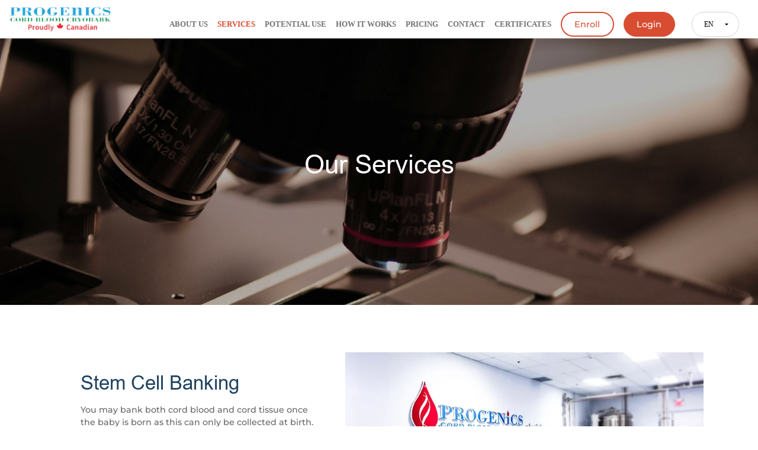

--- FILE ---
content_type: text/html
request_url: https://www.progenics.ca/cord-blood
body_size: 23521
content:
<!DOCTYPE html><html lang=""><head><style class="vjs-styles-defaults">
      .video-js {
        width: 300px;
        height: 150px;
      }

      .vjs-fluid {
        padding-top: 56.25%
      }
    </style><meta charset="utf-8"><meta http-equiv="X-UA-Compatible" content="IE=edge"><meta name="viewport" content="width=device-width,initial-scale=1"><meta name="robots" content="all"><link rel="icon" href="/favicon.ico"><link rel="stylesheet" href="https://cdnjs.cloudflare.com/ajax/libs/font-awesome/5.15.4/css/all.min.css" integrity="sha512-1ycn6IcaQQ40/MKBW2W4Rhis/DbILU74C1vSrLJxCq57o941Ym01SwNsOMqvEBFlcgUa6xLiPY/NS5R+E6ztJQ==" crossorigin="anonymous" referrerpolicy="no-referrer"><title>Progenics</title><script type="text/javascript" async="" src="https://www.googletagmanager.com/gtag/js?id=G-877094D9D7&amp;cx=c&amp;gtm=4e5ca1h1" data-loaded="true"></script><script src="https://connect.facebook.net/signals/config/760372257042644?v=2.9.248&amp;r=stable&amp;domain=127.0.0.1&amp;hme=17590b9a2e1b26755cdc9ecb401f9f46bca979d3ccce95d786db0936167af731&amp;ex_m=94%2C156%2C134%2C20%2C67%2C68%2C127%2C63%2C43%2C128%2C72%2C62%2C10%2C141%2C80%2C15%2C93%2C28%2C122%2C115%2C70%2C73%2C121%2C138%2C102%2C143%2C7%2C3%2C4%2C6%2C5%2C2%2C81%2C91%2C144%2C224%2C167%2C57%2C226%2C227%2C50%2C183%2C27%2C69%2C232%2C231%2C170%2C30%2C56%2C9%2C59%2C87%2C88%2C89%2C95%2C118%2C29%2C26%2C120%2C117%2C116%2C135%2C71%2C137%2C136%2C45%2C55%2C111%2C14%2C140%2C40%2C213%2C215%2C177%2C23%2C24%2C25%2C17%2C18%2C39%2C35%2C37%2C36%2C76%2C82%2C86%2C100%2C126%2C129%2C41%2C101%2C21%2C19%2C107%2C64%2C33%2C131%2C130%2C132%2C123%2C22%2C32%2C54%2C99%2C139%2C65%2C16%2C133%2C104%2C31%2C193%2C163%2C284%2C211%2C154%2C196%2C189%2C164%2C97%2C119%2C75%2C109%2C49%2C44%2C103%2C42%2C108%2C114%2C53%2C60%2C113%2C48%2C51%2C47%2C90%2C142%2C0%2C112%2C13%2C110%2C11%2C1%2C52%2C83%2C58%2C61%2C106%2C79%2C78%2C145%2C146%2C84%2C85%2C8%2C92%2C46%2C124%2C77%2C74%2C66%2C105%2C96%2C38%2C125%2C34%2C98%2C12%2C147" async=""></script><script async="" src="https://connect.facebook.net/en_US/fbevents.js" data-loaded="true"></script><script type="text/javascript" async="" src="https://www.googletagmanager.com/gtag/js?id=G-G5QJ5ET1WN&amp;cx=c&amp;gtm=4e5ca1h1" data-loaded="true"></script><script src="https://connect.facebook.net/signals/config/760372257042644?v=2.9.248&amp;r=stable&amp;domain=127.0.0.1&amp;hme=17590b9a2e1b26755cdc9ecb401f9f46bca979d3ccce95d786db0936167af731&amp;ex_m=94%2C156%2C134%2C20%2C67%2C68%2C127%2C63%2C43%2C128%2C72%2C62%2C10%2C141%2C80%2C15%2C93%2C28%2C122%2C115%2C70%2C73%2C121%2C138%2C102%2C143%2C7%2C3%2C4%2C6%2C5%2C2%2C81%2C91%2C144%2C224%2C167%2C57%2C226%2C227%2C50%2C183%2C27%2C69%2C232%2C231%2C170%2C30%2C56%2C9%2C59%2C87%2C88%2C89%2C95%2C118%2C29%2C26%2C120%2C117%2C116%2C135%2C71%2C137%2C136%2C45%2C55%2C111%2C14%2C140%2C40%2C213%2C215%2C177%2C23%2C24%2C25%2C17%2C18%2C39%2C35%2C37%2C36%2C76%2C82%2C86%2C100%2C126%2C129%2C41%2C101%2C21%2C19%2C107%2C64%2C33%2C131%2C130%2C132%2C123%2C22%2C32%2C54%2C99%2C139%2C65%2C16%2C133%2C104%2C31%2C193%2C163%2C284%2C211%2C154%2C196%2C189%2C164%2C97%2C119%2C75%2C109%2C49%2C44%2C103%2C42%2C108%2C114%2C53%2C60%2C113%2C48%2C51%2C47%2C90%2C142%2C0%2C112%2C13%2C110%2C11%2C1%2C52%2C83%2C58%2C61%2C106%2C79%2C78%2C145%2C146%2C84%2C85%2C8%2C92%2C46%2C124%2C77%2C74%2C66%2C105%2C96%2C38%2C125%2C34%2C98%2C12%2C147" async="" data-loaded="true"></script><script async="" src="https://connect.facebook.net/en_US/fbevents.js" data-loaded="true"></script><script async="" src="https://www.googletagmanager.com/gtag/js?id=G-877094D9D7" data-loaded="true"></script><script>window.dataLayer = window.dataLayer || [];
    function gtag() { dataLayer.push(arguments); }
    gtag('js', new Date());

    gtag('config', 'G-877094D9D7');</script><script async="" defer="defer" src="https://maps.googleapis.com/maps/api/js?key=AIzaSyCC0lL67qlIO55fvZ7D0K4j1JaGzFBML3M&amp;libraries=places" data-loaded="true"></script><script>!function(f,b,e,v,n,t,s)
    {if(f.fbq)return;n=f.fbq=function(){n.callMethod?
    n.callMethod.apply(n,arguments):n.queue.push(arguments)};
    if(!f._fbq)f._fbq=n;n.push=n;n.loaded=!0;n.version='2.0';
    n.queue=[];t=b.createElement(e);t.async=!0;
    t.src=v;s=b.getElementsByTagName(e)[0];
    s.parentNode.insertBefore(t,s)}(window, document,'script',
    'https://connect.facebook.net/en_US/fbevents.js');
    fbq('init', '760372257042644');
    fbq('track', 'PageView');</script><noscript><img height="1" width="1" style="display:none" src="https://www.facebook.com/tr?id=760372257042644&ev=PageView&noscript=1"/></noscript><meta name="robots" content="all"><script defer="defer" src="/js/chunk-vendors.75199554.js" data-loaded="true"></script><script defer="defer" src="/js/app.1181c2c8.js" data-loaded="true"></script><link href="/css/chunk-vendors.655db868.css" rel="stylesheet"><link href="/css/app.a750a160.css" rel="stylesheet"><script async="" src="https://www.googletagmanager.com/gtag/js?id=G-G5QJ5ET1WN" data-loaded="true"></script><script async="" src="https://www.googletagmanager.com/gtag/js?id=G-G5QJ5ET1WN" data-loaded="true"></script><script type="text/javascript" async="" src="https://googleads.g.doubleclick.net/pagead/viewthroughconversion/16507178318/?random=1767628352930&amp;cv=11&amp;fst=1767628352930&amp;bg=ffffff&amp;guid=ON&amp;async=1&amp;en=gtag.config&amp;gtm=45je5ca1v9180790763za200zb888806174zd888806174xec&amp;gcd=13l3l3l3l1l1&amp;dma=0&amp;tag_exp=102015666~103116026~103200004~104527906~104528500~104684208~104684211~105391252~115583767~115938465~115938468~116184927~116184929~116251938~116251940~116744867&amp;u_w=800&amp;u_h=600&amp;url=http%3A%2F%2F127.0.0.1%3A8000%2F&amp;frm=0&amp;tiba=Progenics&amp;hn=www.googleadservices.com&amp;npa=0&amp;auid=1358492357.1767628353&amp;uaa=x86&amp;uab=64&amp;uafvl=Not)A%253BBrand%3B8.0.0.0%7CChromium%3B138.0.7204.168&amp;uamb=0&amp;uam=&amp;uap=Windows&amp;uapv=15.0.0&amp;uaw=0&amp;data=event%3Dgtag.config&amp;rfmt=3&amp;fmt=4" data-loaded="true"></script><link rel="stylesheet" type="text/css" href="/css/632.03ff8116.css"><link rel="stylesheet" type="text/css" href="/css/7424.a6533f19.css"><meta name="description" content="Learn about our cord blood and tissue banking services"><script async="" src="https://www.googletagmanager.com/gtag/js?id=G-G5QJ5ET1WN" data-loaded="true"></script><script type="text/javascript" async="" src="https://googleads.g.doubleclick.net/pagead/viewthroughconversion/16507178318/?random=1767628360487&amp;cv=11&amp;fst=1767628360487&amp;bg=ffffff&amp;guid=ON&amp;async=1&amp;en=gtag.config&amp;gtm=45je5ca1h1v9180790763za200zd9180790763xec&amp;gcd=13l3l3l3l1l1&amp;dma=0&amp;tag_exp=103116026~103200004~104527907~104528500~104684208~104684211~105391252~115583767~115938466~115938468~116184927~116184929~116251938~116251940~116682876&amp;u_w=800&amp;u_h=600&amp;url=http%3A%2F%2F127.0.0.1%3A8000%2Fcord-blood&amp;frm=0&amp;tiba=Progenics&amp;hn=www.googleadservices.com&amp;npa=0&amp;auid=1358492357.1767628353&amp;uaa=x86&amp;uab=64&amp;uafvl=Not)A%253BBrand%3B8.0.0.0%7CChromium%3B138.0.7204.168&amp;uamb=0&amp;uam=&amp;uap=Windows&amp;uapv=15.0.0&amp;uaw=0&amp;data=event%3Dgtag.config&amp;rfmt=3&amp;fmt=4" data-loaded="true"></script><link rel="stylesheet" type="text/css" href="/css/749.1963f1a8.css"></head><body><noscript><strong>We're sorry but Progenics doesn't work properly without JavaScript enabled. Please enable it to continue.</strong></noscript><iframe height="0" width="0" style="display: none; visibility: hidden;"></iframe><iframe height="0" width="0" style="display: none; visibility: hidden;"></iframe><div data-v-b40bc3b4="" id="app"><div data-v-b40bc3b4="" class="main-body"><header id="t-app-header " class="t-app-header"><nav dir="ltr" class="navbar navbar-expand-lg container-xxl"><div></div><a href="/" class="navbar-brand router-link-active"><img src="/img/PROGENICS_New_Logo_Transparent.2e92141b.png" alt="Progenics Logo" width="180" class="img-default"><img src="/img/logo_white.4edf2eb1.png" alt="Progenics Logo" width="180" class="img-white"></a><button data-bs-toggle="offcanvas" data-bs-target="#mainbar" class="navbar-toggler nt-three-dots"></button><div id="mainbar" class="offcanvas-lg offcanvas-end mainbar"><div class="offcanvas-header"><h5 class="offcanvas-title">Progenics</h5><button data-bs-dismiss="offcanvas" data-bs-target="#mainbar" class="btn-close"></button></div><div class="offcanvas-body"><ul class="navbar-nav t-menu"></ul><ul class="navbar-nav t-act"><li class="nav-item col-6 col-lg-auto"><a href="#" data-bs-toggle="dropdown" class="nav-link">ABOUT US</a><!----><ul class="dropdown-menu"><li><a href="/about" class="dropdown-item">WHY PROGENICS</a></li><li><a href="/hospitals-we-serve" class="dropdown-item">HOSPITALS WE SERVE</a></li></ul></li><li class="nav-item col-6 col-lg-auto active"><!----><a href="/cord-blood" aria-current="page" class="nav-link router-link-exact-active router-link-active">SERVICES</a><!----></li><li class="nav-item col-6 col-lg-auto"><a href="#" data-bs-toggle="dropdown" class="nav-link">POTENTIAL USE</a><!----><ul class="dropdown-menu"><li><a href="/why-store-cord-blood" class="dropdown-item">WHY STORE CORD BLOOD &amp; CORD TISSUE</a></li><li><a href="/treatable-diseases" class="dropdown-item">TREATABLE DISEASES</a></li></ul></li><li class="nav-item col-6 col-lg-auto"><a href="#" data-bs-toggle="dropdown" class="nav-link">HOW IT WORKS</a><!----><ul class="dropdown-menu"><li><a href="/unique-processing-method" class="dropdown-item">PROCEDURE</a></li><li><a href="/how-it-works/delivery-day" class="dropdown-item">DELIVERY DAY INSTRUCTIONS</a></li><li><a href="/collection-kit" class="dropdown-item">COLLECTION KIT</a></li><li><a href="/faqs" class="dropdown-item">FAQs</a></li></ul></li><li class="nav-item col-6 col-lg-auto"><!----><a href="/pricing" class="nav-link">PRICING</a><!----></li><li class="nav-item col-6 col-lg-auto"><!----><a href="/contact" class="nav-link">CONTACT</a><!----></li><li class="nav-item col-6 col-lg-auto"><a href="#" data-bs-toggle="dropdown" class="nav-link">CERTIFICATES</a><!----><ul class="dropdown-menu"><li><a href="/assets/files/AABB_Certificate.pdf" target="_blank" rel="noopener" class="dropdown-item"> AABB </a></li><li><a href="/assets/files/HealthCanada.pdf" target="_blank" rel="noopener" class="dropdown-item"> Health Canada </a></li></ul></li><li><div class="nav-item-btnbox"><div class="nav-item-btnbox" style="height: 30px;"><a href="/enroll" class="btn btn-size-sm btn-outline-primary"> Enroll </a></div></div></li><li><div class="nav-item-btnbox"><div class="nav-item-btnbox" style="padding-top: 1px; padding-bottom: 1px; height: 42px;"><button class="btn btn-size-sm btn-primary">Login </button></div></div></li><li><div><div data-v-370ea948="" class="locale-changer"><select data-v-370ea948="" class="custom-select"><option data-v-370ea948="" value="en">EN</option><option data-v-370ea948="" value="fr">FR</option><option data-v-370ea948="" value="cn">中文</option></select></div></div></li></ul></div></div></nav></header><div data-v-42da8c55="" class="stemCellingBank-page content"><div data-v-42da8c55="" class="main-showbox"><div data-v-42da8c55="" class="filter"></div><div data-v-42da8c55="" class="main-showbox-content"><h3 data-v-42da8c55="" class="msc-title">Our Services</h3></div></div><div data-v-42da8c55="" class="container-outside"><div data-v-42da8c55="" class="container-xxl info-img-x-wrapper adaptive-1"><div data-v-42da8c55="" class="info-container"><div data-v-42da8c55="" class="info-box"><h2 data-v-42da8c55="">Stem Cell Banking</h2><p data-v-42da8c55="" class="info-content"> You may bank both cord blood and cord tissue once the baby is born as this can only be collected at birth. Cord blood is already proven to treat over 80 diseases with more trials still being conducted to discover more potential uses. Cord tissue although still in clinical trials is looking very promising because it has the potential to treat a wide range of conditions. and it can be regenerated providing the possibility for multiple treatments. </p><div data-v-42da8c55=""><a data-v-42da8c55="" href="/Contact"><a data-v-42da8c55="" href="/enroll" class="btn btn-primary">Enroll Now</a></a></div></div></div><div data-v-42da8c55="" class="img-box"><div data-v-42da8c55="" class="img"></div></div></div></div><div data-v-42da8c55="" class="container-outside bg-3"><div data-v-42da8c55="" class="container-xxl additional-services"><h2 data-v-42da8c55="" class="section-title">Additional Services</h2><div data-v-42da8c55="" class="service-card"><div data-v-42da8c55="" class="service-icon"><img data-v-42da8c55="" src="/img/consultation.92d8c520.png" alt="Free Consultation" class="service-image"></div><div data-v-42da8c55="" class="service-content"><h3 data-v-42da8c55="">Free Consultation</h3><p data-v-42da8c55=""> If you are interested in learning more about our services, we offer consultations at no cost. You can call us at 416-221-1666 or visit us at our office, 701 Sheppard Avenue E, Suite 310 and 102, to learn more. </p><div data-v-42da8c55="" class="contact-info"><div data-v-42da8c55="" class="contact-item"><i data-v-42da8c55="" class="fas fa-envelope"></i><a data-v-42da8c55="" href="mailto:info@progenics.ca"><span data-v-42da8c55="">info@progenics.ca</span></a></div><div data-v-42da8c55="" class="contact-item"><i data-v-42da8c55="" class="fas fa-phone-alt"></i><a data-v-42da8c55="" href="tel:4162211666"><span data-v-42da8c55="">416-221-1666</span></a></div><div data-v-42da8c55="" class="contact-item"><i data-v-42da8c55="" class="fas fa-map-marker-alt"></i><a data-v-42da8c55="" href="https://maps.google.com/?q=701+Sheppard+Avenue+E,+Suite+310+and+102,+Toronto" target="_blank"><span data-v-42da8c55="">701 Sheppard Avenue E, Suite 310 and 102, Toronto</span></a></div></div><a data-v-42da8c55="" href="/contact" class="btn btn-primary">Contact Us</a></div></div><div data-v-42da8c55="" class="service-card"><div data-v-42da8c55="" class="service-icon"><img data-v-42da8c55="" src="/img/babyDNA.f154b34d.webp" alt="babyDNA" class="service-image"></div><div data-v-42da8c55="" class="service-content"><h3 data-v-42da8c55="">BabyDNA ID™ - Your Newborn's Lifetime Genetic Passport</h3><h6 data-v-42da8c55=""> For Newborns - From Day 1, Know More. - Association with Ebogenes </h6><p data-v-42da8c55=""> Discover insights into over 2,500 genes linked to childhood-onset health conditions and drug sensitivities, using a single sample from your baby’s cord blood. 47% of these findings are linked to conditions where early medical intervention can make a real difference.&nbsp;Focused analysis on 2,500+ clinically relevant gene. Identification of variants linked to: Inherited childhood disorders; Immune system traits; Nutrient metabolism; Adverse drug reactions and more. </p><div data-v-42da8c55="" class="contact-info"><div data-v-42da8c55="" class="contact-item"><i data-v-42da8c55="" class="fas fa-envelope"></i><a data-v-42da8c55="" href="mailto:info@ebovir.ca"><span data-v-42da8c55="">info@ebovir.ca</span></a></div><div data-v-42da8c55="" class="contact-item"><i data-v-42da8c55="" class="fas fa-phone-alt"></i><a data-v-42da8c55="" href="tel:+15149800168"><span data-v-42da8c55="">+1 514-980-0168</span></a></div><div data-v-42da8c55="" class="contact-item"><i data-v-42da8c55="" class="fas fa-map-marker-alt"></i><a data-v-42da8c55="" href="https://maps.google.com/?q=500+Bd+Cartier+O,+Laval,+QC+H7V+5B7,+Canada" target="_blank"><span data-v-42da8c55="">500 Bd Cartier O, Laval, QC H7V 5B7, Canada</span></a></div></div><a data-v-42da8c55="" href="https://ebogenes.com/products/babydna-id" target="_blank" class="btn btn-primary">Learn More</a></div></div></div></div><div data-v-42da8c55="" class="container-outside bg-2 adaptive-2"><div data-v-42da8c55="" class="container-xxl ls-info-container"><div data-v-42da8c55="" class="info-box"><h2 data-v-42da8c55="">What is cord blood?</h2><div data-v-42da8c55="" class="info-content"><p data-v-42da8c55=""> Cord blood is the blood that remains in the umbilical cord and placenta after a baby is delivered. In the past, cord blood was traditionally discarded as medical waste. However, following years of research, medical scientists have now applied the stem cells found in cord blood to successfully treat over 80 diseases! <br data-v-42da8c55=""><br data-v-42da8c55="">Thus far, cord blood stem cells have been successfully used to treat numerous diseases, including cancers (such as leukemia, lymphomas, myelomas), blood disorders (such as thalassemias, sickle cell anemia, Fanconi’s anemia), and immune deficiency diseases. Please refer to all treatable diseases. Recently, cord blood stem cells have been used in clinical trials to repair damaged tissues and organs (regenerative medicine), and the outcomes have been promising. </p></div></div><div data-v-42da8c55="" class="info-box"><h2 data-v-42da8c55="">What is cord tissue?</h2><div data-v-42da8c55="" class="info-content"><p data-v-42da8c55=""> Following your baby's birth, your healthcare provider will collect a 15cm segment of the umbilical cord, known as cord tissue. This tissue, along with cord blood, can be processed using Progenics’ cord tissue collection kit. Umbilical Cord Mesenchymal Stem Cells (UC-MSCs) are found to possess more primitive properties than adult Mesenchymal Stem Cells, exhibiting greater expansion ability and faster doubling time, making them potentially valuable for clinical use. <br data-v-42da8c55=""><br data-v-42da8c55="">Cord tissue, particularly the Wharton’s Jelly portion preserved in our lab, is a rich source of Mesenchymal Stem Cells (MSCs). These cells can self-regenerate and differentiate into specialized cells like bone, cartilage, and fat cells, holding promise for regenerative medicine with reduced risk of rejection and transplant complications. </p></div></div></div></div><div data-v-42da8c55="" class="container-xxl info-img-x-wrapper adaptive-3 mb-5 mt-5"><div data-v-42da8c55="" class="img-box"><div data-v-42da8c55="" class="img img-2"></div></div><div data-v-42da8c55="" class="info-container"><div data-v-42da8c55="" class="info-box"><h2 data-v-42da8c55="">Why bank both cord blood &amp; cord tissue?</h2><p data-v-42da8c55="" class="info-content"> Cord blood and cord tissue can only be collected at birth, making it a unique opportunity to preserve valuable biological resources for potential future medical use. Both offer distinct types of stem cells that support regenerative medicine, with the potential to treat a wide range of conditions. </p><ul data-v-42da8c55=""><li data-v-42da8c55=""> Cord Blood contains hematopoietic stem cells, which can develop into various blood and immune system cells. Cord blood is already proven to treat over 80 diseases, including blood cancers, immune disorders, and certain genetic diseases. Ongoing clinical trials are exploring its use for additional conditions, expanding its therapeutic applications. </li><br data-v-42da8c55=""><li data-v-42da8c55=""> Cord Tissue is rich in mesenchymal stem cells, which are being researched for their ability to repair damaged tissues, reduce inflammation, and support the regeneration of bone, cartilage, and muscle. Though still in clinical trials, cord tissue holds great promise for treating conditions like orthopedic injuries, heart disease, and neurological disorders. It also has regenerative potential, meaning it can be used for multiple treatments over time. <br data-v-42da8c55=""></li></ul><p data-v-42da8c55=""> Both cord blood and cord tissue are non-invasive and painless to collect at birth. By banking both, you are securing a readily available biological resource that can be stored safely for future medical use. With ongoing advancements in regenerative medicine, the applications for both cord blood and cord tissue are expanding, offering exciting possibilities for future treatments. </p></div></div></div></div><div class="footer"><!----><div class="px-6 pb-6 md:px-14 md:pb-14 grid space-y-0 bg-Progenics-light-gray grid-cols-1 md:grid-cols-3 gap-4 pt-6 md:pt-14"><div class="footer-container"><div class="container-xxl"><div class="top"><div class="subscribe-box"><div><span class="text-1">Subscribe to Our Newsletter</span><span class="text-2"> Be the first to receive updates on our latest research, developments, and exclusive insights into the world of Progenics. <br> Join our community and stay ahead with cutting-edge information directly to your inbox. </span><br><br><div class="input-box"><input placeholder="Email" class="form-control"><div><button disabled="disabled" class="btn btn-from btn-size-sm btn-primary"> Submit </button></div></div></div></div><div class="ah-container"><div class="infobox"><span class="title">About Us</span><div><span><label>E-mail: </label> info@progenics.ca</span><span><label>Tel: </label> 416-221-1666</span><span><label>Toll:  </label> 1-866-921-1666</span></div><span class="title pt-3">OFFICE HOURS</span><div><span><label>Monday - Friday: 9am – 5pm</label></span><span>701 Sheppard Avenue East, Suite 102 &amp; 310</span><span>Toronto,ON</span><span>M2K 2Z3</span></div></div><div class="linkbox"><ul><li><a href="/" class="t-link router-link-active"> Home </a></li><li><a href="/about" class="t-link"> About Us </a></li><li><a href="/cord-blood" aria-current="page" class="t-link router-link-exact-active router-link-active"> Services </a></li><li><a href="/why-store-cord-blood" class="t-link"> Science </a></li><li><a href="/unique-processing-method" class="t-link"> How It Works </a></li><li><a href="/pricing" class="t-link"> Pricing </a></li></ul></div></div></div><div class="language-box"></div><div class="bottom"><span class="footer-name">© Progenics</span><div class="icon-listbox"><a href="https://www.instagram.com/progenics_cryobank/" target="_blank" class="footer-icon"><svg xmlns="http://www.w3.org/2000/svg" x="0px" y="0px" width="18" height="18" viewBox="0 0 48 48"><path d="M 16.5 5 C 10.16639 5 5 10.16639 5 16.5 L 5 31.5 C 5 37.832757 10.166209 43 16.5 43 L 31.5 43 C 37.832938 43 43 37.832938 43 31.5 L 43 16.5 C 43 10.166209 37.832757 5 31.5 5 L 16.5 5 z M 16.5 8 L 31.5 8 C 36.211243 8 40 11.787791 40 16.5 L 40 31.5 C 40 36.211062 36.211062 40 31.5 40 L 16.5 40 C 11.787791 40 8 36.211243 8 31.5 L 8 16.5 C 8 11.78761 11.78761 8 16.5 8 z M 34 12 C 32.895 12 32 12.895 32 14 C 32 15.105 32.895 16 34 16 C 35.105 16 36 15.105 36 14 C 36 12.895 35.105 12 34 12 z M 24 14 C 18.495178 14 14 18.495178 14 24 C 14 29.504822 18.495178 34 24 34 C 29.504822 34 34 29.504822 34 24 C 34 18.495178 29.504822 14 24 14 z M 24 17 C 27.883178 17 31 20.116822 31 24 C 31 27.883178 27.883178 31 24 31 C 20.116822 31 17 27.883178 17 24 C 17 20.116822 20.116822 17 24 17 z"></path></svg></a><a href="https://www.facebook.com/progenicscryobank/" target="_blank"><svg xmlns="http://www.w3.org/2000/svg" x="0px" y="0px" width="18" height="18" viewBox="0 0 32 32"><path d="M 19.253906 2 C 15.311906 2 13 4.0821719 13 8.8261719 L 13 13 L 8 13 L 8 18 L 13 18 L 13 30 L 18 30 L 18 18 L 22 18 L 23 13 L 18 13 L 18 9.671875 C 18 7.884875 18.582766 7 20.259766 7 L 23 7 L 23 2.2050781 C 22.526 2.1410781 21.144906 2 19.253906 2 z"></path></svg></a></div></div></div></div><div class="cookieControls-com"><span>We use cookies and similar technologies to run this site. </span><div class="action-box"><button class="btn btn-size-sm btn-outline-primary"> Preferences </button><button class="btn btn-size-sm btn-primary"> Accept All </button></div><!----></div></div></div><!--function(e,n,r,i){return Ge(t,e,n,r,i,!0)}--></div><!----></div></body></html>

--- FILE ---
content_type: text/css
request_url: https://www.progenics.ca/css/app.a750a160.css
body_size: 407260
content:
@charset "UTF-8";@import url(https://fonts.googleapis.com/css2?family=Inter:wght@500;600;700&display=swap);

/*!
 * Bootstrap Icons v1.10.5 (https://icons.getbootstrap.com/)
 * Copyright 2019-2023 The Bootstrap Authors
 * Licensed under MIT (https://github.com/twbs/icons/blob/main/LICENSE)
 */@font-face{font-display:block;font-family:bootstrap-icons;src:url(/fonts/bootstrap-icons.02685dab.woff2) format("woff2"),url(/fonts/bootstrap-icons.8463cb1e.woff) format("woff")}.bi:before,[class*=" bi-"]:before,[class^=bi-]:before{display:inline-block;font-family:bootstrap-icons!important;font-style:normal;font-weight:400!important;font-variant:normal;text-transform:none;line-height:1;vertical-align:-.125em;-webkit-font-smoothing:antialiased;-moz-osx-font-smoothing:grayscale}.bi-123:before{content:"\f67f"}.bi-alarm-fill:before{content:"\f101"}.bi-alarm:before{content:"\f102"}.bi-align-bottom:before{content:"\f103"}.bi-align-center:before{content:"\f104"}.bi-align-end:before{content:"\f105"}.bi-align-middle:before{content:"\f106"}.bi-align-start:before{content:"\f107"}.bi-align-top:before{content:"\f108"}.bi-alt:before{content:"\f109"}.bi-app-indicator:before{content:"\f10a"}.bi-app:before{content:"\f10b"}.bi-archive-fill:before{content:"\f10c"}.bi-archive:before{content:"\f10d"}.bi-arrow-90deg-down:before{content:"\f10e"}.bi-arrow-90deg-left:before{content:"\f10f"}.bi-arrow-90deg-right:before{content:"\f110"}.bi-arrow-90deg-up:before{content:"\f111"}.bi-arrow-bar-down:before{content:"\f112"}.bi-arrow-bar-left:before{content:"\f113"}.bi-arrow-bar-right:before{content:"\f114"}.bi-arrow-bar-up:before{content:"\f115"}.bi-arrow-clockwise:before{content:"\f116"}.bi-arrow-counterclockwise:before{content:"\f117"}.bi-arrow-down-circle-fill:before{content:"\f118"}.bi-arrow-down-circle:before{content:"\f119"}.bi-arrow-down-left-circle-fill:before{content:"\f11a"}.bi-arrow-down-left-circle:before{content:"\f11b"}.bi-arrow-down-left-square-fill:before{content:"\f11c"}.bi-arrow-down-left-square:before{content:"\f11d"}.bi-arrow-down-left:before{content:"\f11e"}.bi-arrow-down-right-circle-fill:before{content:"\f11f"}.bi-arrow-down-right-circle:before{content:"\f120"}.bi-arrow-down-right-square-fill:before{content:"\f121"}.bi-arrow-down-right-square:before{content:"\f122"}.bi-arrow-down-right:before{content:"\f123"}.bi-arrow-down-short:before{content:"\f124"}.bi-arrow-down-square-fill:before{content:"\f125"}.bi-arrow-down-square:before{content:"\f126"}.bi-arrow-down-up:before{content:"\f127"}.bi-arrow-down:before{content:"\f128"}.bi-arrow-left-circle-fill:before{content:"\f129"}.bi-arrow-left-circle:before{content:"\f12a"}.bi-arrow-left-right:before{content:"\f12b"}.bi-arrow-left-short:before{content:"\f12c"}.bi-arrow-left-square-fill:before{content:"\f12d"}.bi-arrow-left-square:before{content:"\f12e"}.bi-arrow-left:before{content:"\f12f"}.bi-arrow-repeat:before{content:"\f130"}.bi-arrow-return-left:before{content:"\f131"}.bi-arrow-return-right:before{content:"\f132"}.bi-arrow-right-circle-fill:before{content:"\f133"}.bi-arrow-right-circle:before{content:"\f134"}.bi-arrow-right-short:before{content:"\f135"}.bi-arrow-right-square-fill:before{content:"\f136"}.bi-arrow-right-square:before{content:"\f137"}.bi-arrow-right:before{content:"\f138"}.bi-arrow-up-circle-fill:before{content:"\f139"}.bi-arrow-up-circle:before{content:"\f13a"}.bi-arrow-up-left-circle-fill:before{content:"\f13b"}.bi-arrow-up-left-circle:before{content:"\f13c"}.bi-arrow-up-left-square-fill:before{content:"\f13d"}.bi-arrow-up-left-square:before{content:"\f13e"}.bi-arrow-up-left:before{content:"\f13f"}.bi-arrow-up-right-circle-fill:before{content:"\f140"}.bi-arrow-up-right-circle:before{content:"\f141"}.bi-arrow-up-right-square-fill:before{content:"\f142"}.bi-arrow-up-right-square:before{content:"\f143"}.bi-arrow-up-right:before{content:"\f144"}.bi-arrow-up-short:before{content:"\f145"}.bi-arrow-up-square-fill:before{content:"\f146"}.bi-arrow-up-square:before{content:"\f147"}.bi-arrow-up:before{content:"\f148"}.bi-arrows-angle-contract:before{content:"\f149"}.bi-arrows-angle-expand:before{content:"\f14a"}.bi-arrows-collapse:before{content:"\f14b"}.bi-arrows-expand:before{content:"\f14c"}.bi-arrows-fullscreen:before{content:"\f14d"}.bi-arrows-move:before{content:"\f14e"}.bi-aspect-ratio-fill:before{content:"\f14f"}.bi-aspect-ratio:before{content:"\f150"}.bi-asterisk:before{content:"\f151"}.bi-at:before{content:"\f152"}.bi-award-fill:before{content:"\f153"}.bi-award:before{content:"\f154"}.bi-back:before{content:"\f155"}.bi-backspace-fill:before{content:"\f156"}.bi-backspace-reverse-fill:before{content:"\f157"}.bi-backspace-reverse:before{content:"\f158"}.bi-backspace:before{content:"\f159"}.bi-badge-3d-fill:before{content:"\f15a"}.bi-badge-3d:before{content:"\f15b"}.bi-badge-4k-fill:before{content:"\f15c"}.bi-badge-4k:before{content:"\f15d"}.bi-badge-8k-fill:before{content:"\f15e"}.bi-badge-8k:before{content:"\f15f"}.bi-badge-ad-fill:before{content:"\f160"}.bi-badge-ad:before{content:"\f161"}.bi-badge-ar-fill:before{content:"\f162"}.bi-badge-ar:before{content:"\f163"}.bi-badge-cc-fill:before{content:"\f164"}.bi-badge-cc:before{content:"\f165"}.bi-badge-hd-fill:before{content:"\f166"}.bi-badge-hd:before{content:"\f167"}.bi-badge-tm-fill:before{content:"\f168"}.bi-badge-tm:before{content:"\f169"}.bi-badge-vo-fill:before{content:"\f16a"}.bi-badge-vo:before{content:"\f16b"}.bi-badge-vr-fill:before{content:"\f16c"}.bi-badge-vr:before{content:"\f16d"}.bi-badge-wc-fill:before{content:"\f16e"}.bi-badge-wc:before{content:"\f16f"}.bi-bag-check-fill:before{content:"\f170"}.bi-bag-check:before{content:"\f171"}.bi-bag-dash-fill:before{content:"\f172"}.bi-bag-dash:before{content:"\f173"}.bi-bag-fill:before{content:"\f174"}.bi-bag-plus-fill:before{content:"\f175"}.bi-bag-plus:before{content:"\f176"}.bi-bag-x-fill:before{content:"\f177"}.bi-bag-x:before{content:"\f178"}.bi-bag:before{content:"\f179"}.bi-bar-chart-fill:before{content:"\f17a"}.bi-bar-chart-line-fill:before{content:"\f17b"}.bi-bar-chart-line:before{content:"\f17c"}.bi-bar-chart-steps:before{content:"\f17d"}.bi-bar-chart:before{content:"\f17e"}.bi-basket-fill:before{content:"\f17f"}.bi-basket:before{content:"\f180"}.bi-basket2-fill:before{content:"\f181"}.bi-basket2:before{content:"\f182"}.bi-basket3-fill:before{content:"\f183"}.bi-basket3:before{content:"\f184"}.bi-battery-charging:before{content:"\f185"}.bi-battery-full:before{content:"\f186"}.bi-battery-half:before{content:"\f187"}.bi-battery:before{content:"\f188"}.bi-bell-fill:before{content:"\f189"}.bi-bell:before{content:"\f18a"}.bi-bezier:before{content:"\f18b"}.bi-bezier2:before{content:"\f18c"}.bi-bicycle:before{content:"\f18d"}.bi-binoculars-fill:before{content:"\f18e"}.bi-binoculars:before{content:"\f18f"}.bi-blockquote-left:before{content:"\f190"}.bi-blockquote-right:before{content:"\f191"}.bi-book-fill:before{content:"\f192"}.bi-book-half:before{content:"\f193"}.bi-book:before{content:"\f194"}.bi-bookmark-check-fill:before{content:"\f195"}.bi-bookmark-check:before{content:"\f196"}.bi-bookmark-dash-fill:before{content:"\f197"}.bi-bookmark-dash:before{content:"\f198"}.bi-bookmark-fill:before{content:"\f199"}.bi-bookmark-heart-fill:before{content:"\f19a"}.bi-bookmark-heart:before{content:"\f19b"}.bi-bookmark-plus-fill:before{content:"\f19c"}.bi-bookmark-plus:before{content:"\f19d"}.bi-bookmark-star-fill:before{content:"\f19e"}.bi-bookmark-star:before{content:"\f19f"}.bi-bookmark-x-fill:before{content:"\f1a0"}.bi-bookmark-x:before{content:"\f1a1"}.bi-bookmark:before{content:"\f1a2"}.bi-bookmarks-fill:before{content:"\f1a3"}.bi-bookmarks:before{content:"\f1a4"}.bi-bookshelf:before{content:"\f1a5"}.bi-bootstrap-fill:before{content:"\f1a6"}.bi-bootstrap-reboot:before{content:"\f1a7"}.bi-bootstrap:before{content:"\f1a8"}.bi-border-all:before{content:"\f1a9"}.bi-border-bottom:before{content:"\f1aa"}.bi-border-center:before{content:"\f1ab"}.bi-border-inner:before{content:"\f1ac"}.bi-border-left:before{content:"\f1ad"}.bi-border-middle:before{content:"\f1ae"}.bi-border-outer:before{content:"\f1af"}.bi-border-right:before{content:"\f1b0"}.bi-border-style:before{content:"\f1b1"}.bi-border-top:before{content:"\f1b2"}.bi-border-width:before{content:"\f1b3"}.bi-border:before{content:"\f1b4"}.bi-bounding-box-circles:before{content:"\f1b5"}.bi-bounding-box:before{content:"\f1b6"}.bi-box-arrow-down-left:before{content:"\f1b7"}.bi-box-arrow-down-right:before{content:"\f1b8"}.bi-box-arrow-down:before{content:"\f1b9"}.bi-box-arrow-in-down-left:before{content:"\f1ba"}.bi-box-arrow-in-down-right:before{content:"\f1bb"}.bi-box-arrow-in-down:before{content:"\f1bc"}.bi-box-arrow-in-left:before{content:"\f1bd"}.bi-box-arrow-in-right:before{content:"\f1be"}.bi-box-arrow-in-up-left:before{content:"\f1bf"}.bi-box-arrow-in-up-right:before{content:"\f1c0"}.bi-box-arrow-in-up:before{content:"\f1c1"}.bi-box-arrow-left:before{content:"\f1c2"}.bi-box-arrow-right:before{content:"\f1c3"}.bi-box-arrow-up-left:before{content:"\f1c4"}.bi-box-arrow-up-right:before{content:"\f1c5"}.bi-box-arrow-up:before{content:"\f1c6"}.bi-box-seam:before{content:"\f1c7"}.bi-box:before{content:"\f1c8"}.bi-braces:before{content:"\f1c9"}.bi-bricks:before{content:"\f1ca"}.bi-briefcase-fill:before{content:"\f1cb"}.bi-briefcase:before{content:"\f1cc"}.bi-brightness-alt-high-fill:before{content:"\f1cd"}.bi-brightness-alt-high:before{content:"\f1ce"}.bi-brightness-alt-low-fill:before{content:"\f1cf"}.bi-brightness-alt-low:before{content:"\f1d0"}.bi-brightness-high-fill:before{content:"\f1d1"}.bi-brightness-high:before{content:"\f1d2"}.bi-brightness-low-fill:before{content:"\f1d3"}.bi-brightness-low:before{content:"\f1d4"}.bi-broadcast-pin:before{content:"\f1d5"}.bi-broadcast:before{content:"\f1d6"}.bi-brush-fill:before{content:"\f1d7"}.bi-brush:before{content:"\f1d8"}.bi-bucket-fill:before{content:"\f1d9"}.bi-bucket:before{content:"\f1da"}.bi-bug-fill:before{content:"\f1db"}.bi-bug:before{content:"\f1dc"}.bi-building:before{content:"\f1dd"}.bi-bullseye:before{content:"\f1de"}.bi-calculator-fill:before{content:"\f1df"}.bi-calculator:before{content:"\f1e0"}.bi-calendar-check-fill:before{content:"\f1e1"}.bi-calendar-check:before{content:"\f1e2"}.bi-calendar-date-fill:before{content:"\f1e3"}.bi-calendar-date:before{content:"\f1e4"}.bi-calendar-day-fill:before{content:"\f1e5"}.bi-calendar-day:before{content:"\f1e6"}.bi-calendar-event-fill:before{content:"\f1e7"}.bi-calendar-event:before{content:"\f1e8"}.bi-calendar-fill:before{content:"\f1e9"}.bi-calendar-minus-fill:before{content:"\f1ea"}.bi-calendar-minus:before{content:"\f1eb"}.bi-calendar-month-fill:before{content:"\f1ec"}.bi-calendar-month:before{content:"\f1ed"}.bi-calendar-plus-fill:before{content:"\f1ee"}.bi-calendar-plus:before{content:"\f1ef"}.bi-calendar-range-fill:before{content:"\f1f0"}.bi-calendar-range:before{content:"\f1f1"}.bi-calendar-week-fill:before{content:"\f1f2"}.bi-calendar-week:before{content:"\f1f3"}.bi-calendar-x-fill:before{content:"\f1f4"}.bi-calendar-x:before{content:"\f1f5"}.bi-calendar:before{content:"\f1f6"}.bi-calendar2-check-fill:before{content:"\f1f7"}.bi-calendar2-check:before{content:"\f1f8"}.bi-calendar2-date-fill:before{content:"\f1f9"}.bi-calendar2-date:before{content:"\f1fa"}.bi-calendar2-day-fill:before{content:"\f1fb"}.bi-calendar2-day:before{content:"\f1fc"}.bi-calendar2-event-fill:before{content:"\f1fd"}.bi-calendar2-event:before{content:"\f1fe"}.bi-calendar2-fill:before{content:"\f1ff"}.bi-calendar2-minus-fill:before{content:"\f200"}.bi-calendar2-minus:before{content:"\f201"}.bi-calendar2-month-fill:before{content:"\f202"}.bi-calendar2-month:before{content:"\f203"}.bi-calendar2-plus-fill:before{content:"\f204"}.bi-calendar2-plus:before{content:"\f205"}.bi-calendar2-range-fill:before{content:"\f206"}.bi-calendar2-range:before{content:"\f207"}.bi-calendar2-week-fill:before{content:"\f208"}.bi-calendar2-week:before{content:"\f209"}.bi-calendar2-x-fill:before{content:"\f20a"}.bi-calendar2-x:before{content:"\f20b"}.bi-calendar2:before{content:"\f20c"}.bi-calendar3-event-fill:before{content:"\f20d"}.bi-calendar3-event:before{content:"\f20e"}.bi-calendar3-fill:before{content:"\f20f"}.bi-calendar3-range-fill:before{content:"\f210"}.bi-calendar3-range:before{content:"\f211"}.bi-calendar3-week-fill:before{content:"\f212"}.bi-calendar3-week:before{content:"\f213"}.bi-calendar3:before{content:"\f214"}.bi-calendar4-event:before{content:"\f215"}.bi-calendar4-range:before{content:"\f216"}.bi-calendar4-week:before{content:"\f217"}.bi-calendar4:before{content:"\f218"}.bi-camera-fill:before{content:"\f219"}.bi-camera-reels-fill:before{content:"\f21a"}.bi-camera-reels:before{content:"\f21b"}.bi-camera-video-fill:before{content:"\f21c"}.bi-camera-video-off-fill:before{content:"\f21d"}.bi-camera-video-off:before{content:"\f21e"}.bi-camera-video:before{content:"\f21f"}.bi-camera:before{content:"\f220"}.bi-camera2:before{content:"\f221"}.bi-capslock-fill:before{content:"\f222"}.bi-capslock:before{content:"\f223"}.bi-card-checklist:before{content:"\f224"}.bi-card-heading:before{content:"\f225"}.bi-card-image:before{content:"\f226"}.bi-card-list:before{content:"\f227"}.bi-card-text:before{content:"\f228"}.bi-caret-down-fill:before{content:"\f229"}.bi-caret-down-square-fill:before{content:"\f22a"}.bi-caret-down-square:before{content:"\f22b"}.bi-caret-down:before{content:"\f22c"}.bi-caret-left-fill:before{content:"\f22d"}.bi-caret-left-square-fill:before{content:"\f22e"}.bi-caret-left-square:before{content:"\f22f"}.bi-caret-left:before{content:"\f230"}.bi-caret-right-fill:before{content:"\f231"}.bi-caret-right-square-fill:before{content:"\f232"}.bi-caret-right-square:before{content:"\f233"}.bi-caret-right:before{content:"\f234"}.bi-caret-up-fill:before{content:"\f235"}.bi-caret-up-square-fill:before{content:"\f236"}.bi-caret-up-square:before{content:"\f237"}.bi-caret-up:before{content:"\f238"}.bi-cart-check-fill:before{content:"\f239"}.bi-cart-check:before{content:"\f23a"}.bi-cart-dash-fill:before{content:"\f23b"}.bi-cart-dash:before{content:"\f23c"}.bi-cart-fill:before{content:"\f23d"}.bi-cart-plus-fill:before{content:"\f23e"}.bi-cart-plus:before{content:"\f23f"}.bi-cart-x-fill:before{content:"\f240"}.bi-cart-x:before{content:"\f241"}.bi-cart:before{content:"\f242"}.bi-cart2:before{content:"\f243"}.bi-cart3:before{content:"\f244"}.bi-cart4:before{content:"\f245"}.bi-cash-stack:before{content:"\f246"}.bi-cash:before{content:"\f247"}.bi-cast:before{content:"\f248"}.bi-chat-dots-fill:before{content:"\f249"}.bi-chat-dots:before{content:"\f24a"}.bi-chat-fill:before{content:"\f24b"}.bi-chat-left-dots-fill:before{content:"\f24c"}.bi-chat-left-dots:before{content:"\f24d"}.bi-chat-left-fill:before{content:"\f24e"}.bi-chat-left-quote-fill:before{content:"\f24f"}.bi-chat-left-quote:before{content:"\f250"}.bi-chat-left-text-fill:before{content:"\f251"}.bi-chat-left-text:before{content:"\f252"}.bi-chat-left:before{content:"\f253"}.bi-chat-quote-fill:before{content:"\f254"}.bi-chat-quote:before{content:"\f255"}.bi-chat-right-dots-fill:before{content:"\f256"}.bi-chat-right-dots:before{content:"\f257"}.bi-chat-right-fill:before{content:"\f258"}.bi-chat-right-quote-fill:before{content:"\f259"}.bi-chat-right-quote:before{content:"\f25a"}.bi-chat-right-text-fill:before{content:"\f25b"}.bi-chat-right-text:before{content:"\f25c"}.bi-chat-right:before{content:"\f25d"}.bi-chat-square-dots-fill:before{content:"\f25e"}.bi-chat-square-dots:before{content:"\f25f"}.bi-chat-square-fill:before{content:"\f260"}.bi-chat-square-quote-fill:before{content:"\f261"}.bi-chat-square-quote:before{content:"\f262"}.bi-chat-square-text-fill:before{content:"\f263"}.bi-chat-square-text:before{content:"\f264"}.bi-chat-square:before{content:"\f265"}.bi-chat-text-fill:before{content:"\f266"}.bi-chat-text:before{content:"\f267"}.bi-chat:before{content:"\f268"}.bi-check-all:before{content:"\f269"}.bi-check-circle-fill:before{content:"\f26a"}.bi-check-circle:before{content:"\f26b"}.bi-check-square-fill:before{content:"\f26c"}.bi-check-square:before{content:"\f26d"}.bi-check:before{content:"\f26e"}.bi-check2-all:before{content:"\f26f"}.bi-check2-circle:before{content:"\f270"}.bi-check2-square:before{content:"\f271"}.bi-check2:before{content:"\f272"}.bi-chevron-bar-contract:before{content:"\f273"}.bi-chevron-bar-down:before{content:"\f274"}.bi-chevron-bar-expand:before{content:"\f275"}.bi-chevron-bar-left:before{content:"\f276"}.bi-chevron-bar-right:before{content:"\f277"}.bi-chevron-bar-up:before{content:"\f278"}.bi-chevron-compact-down:before{content:"\f279"}.bi-chevron-compact-left:before{content:"\f27a"}.bi-chevron-compact-right:before{content:"\f27b"}.bi-chevron-compact-up:before{content:"\f27c"}.bi-chevron-contract:before{content:"\f27d"}.bi-chevron-double-down:before{content:"\f27e"}.bi-chevron-double-left:before{content:"\f27f"}.bi-chevron-double-right:before{content:"\f280"}.bi-chevron-double-up:before{content:"\f281"}.bi-chevron-down:before{content:"\f282"}.bi-chevron-expand:before{content:"\f283"}.bi-chevron-left:before{content:"\f284"}.bi-chevron-right:before{content:"\f285"}.bi-chevron-up:before{content:"\f286"}.bi-circle-fill:before{content:"\f287"}.bi-circle-half:before{content:"\f288"}.bi-circle-square:before{content:"\f289"}.bi-circle:before{content:"\f28a"}.bi-clipboard-check:before{content:"\f28b"}.bi-clipboard-data:before{content:"\f28c"}.bi-clipboard-minus:before{content:"\f28d"}.bi-clipboard-plus:before{content:"\f28e"}.bi-clipboard-x:before{content:"\f28f"}.bi-clipboard:before{content:"\f290"}.bi-clock-fill:before{content:"\f291"}.bi-clock-history:before{content:"\f292"}.bi-clock:before{content:"\f293"}.bi-cloud-arrow-down-fill:before{content:"\f294"}.bi-cloud-arrow-down:before{content:"\f295"}.bi-cloud-arrow-up-fill:before{content:"\f296"}.bi-cloud-arrow-up:before{content:"\f297"}.bi-cloud-check-fill:before{content:"\f298"}.bi-cloud-check:before{content:"\f299"}.bi-cloud-download-fill:before{content:"\f29a"}.bi-cloud-download:before{content:"\f29b"}.bi-cloud-drizzle-fill:before{content:"\f29c"}.bi-cloud-drizzle:before{content:"\f29d"}.bi-cloud-fill:before{content:"\f29e"}.bi-cloud-fog-fill:before{content:"\f29f"}.bi-cloud-fog:before{content:"\f2a0"}.bi-cloud-fog2-fill:before{content:"\f2a1"}.bi-cloud-fog2:before{content:"\f2a2"}.bi-cloud-hail-fill:before{content:"\f2a3"}.bi-cloud-hail:before{content:"\f2a4"}.bi-cloud-haze-fill:before{content:"\f2a6"}.bi-cloud-haze:before{content:"\f2a7"}.bi-cloud-haze2-fill:before{content:"\f2a8"}.bi-cloud-lightning-fill:before{content:"\f2a9"}.bi-cloud-lightning-rain-fill:before{content:"\f2aa"}.bi-cloud-lightning-rain:before{content:"\f2ab"}.bi-cloud-lightning:before{content:"\f2ac"}.bi-cloud-minus-fill:before{content:"\f2ad"}.bi-cloud-minus:before{content:"\f2ae"}.bi-cloud-moon-fill:before{content:"\f2af"}.bi-cloud-moon:before{content:"\f2b0"}.bi-cloud-plus-fill:before{content:"\f2b1"}.bi-cloud-plus:before{content:"\f2b2"}.bi-cloud-rain-fill:before{content:"\f2b3"}.bi-cloud-rain-heavy-fill:before{content:"\f2b4"}.bi-cloud-rain-heavy:before{content:"\f2b5"}.bi-cloud-rain:before{content:"\f2b6"}.bi-cloud-slash-fill:before{content:"\f2b7"}.bi-cloud-slash:before{content:"\f2b8"}.bi-cloud-sleet-fill:before{content:"\f2b9"}.bi-cloud-sleet:before{content:"\f2ba"}.bi-cloud-snow-fill:before{content:"\f2bb"}.bi-cloud-snow:before{content:"\f2bc"}.bi-cloud-sun-fill:before{content:"\f2bd"}.bi-cloud-sun:before{content:"\f2be"}.bi-cloud-upload-fill:before{content:"\f2bf"}.bi-cloud-upload:before{content:"\f2c0"}.bi-cloud:before{content:"\f2c1"}.bi-clouds-fill:before{content:"\f2c2"}.bi-clouds:before{content:"\f2c3"}.bi-cloudy-fill:before{content:"\f2c4"}.bi-cloudy:before{content:"\f2c5"}.bi-code-slash:before{content:"\f2c6"}.bi-code-square:before{content:"\f2c7"}.bi-code:before{content:"\f2c8"}.bi-collection-fill:before{content:"\f2c9"}.bi-collection-play-fill:before{content:"\f2ca"}.bi-collection-play:before{content:"\f2cb"}.bi-collection:before{content:"\f2cc"}.bi-columns-gap:before{content:"\f2cd"}.bi-columns:before{content:"\f2ce"}.bi-command:before{content:"\f2cf"}.bi-compass-fill:before{content:"\f2d0"}.bi-compass:before{content:"\f2d1"}.bi-cone-striped:before{content:"\f2d2"}.bi-cone:before{content:"\f2d3"}.bi-controller:before{content:"\f2d4"}.bi-cpu-fill:before{content:"\f2d5"}.bi-cpu:before{content:"\f2d6"}.bi-credit-card-2-back-fill:before{content:"\f2d7"}.bi-credit-card-2-back:before{content:"\f2d8"}.bi-credit-card-2-front-fill:before{content:"\f2d9"}.bi-credit-card-2-front:before{content:"\f2da"}.bi-credit-card-fill:before{content:"\f2db"}.bi-credit-card:before{content:"\f2dc"}.bi-crop:before{content:"\f2dd"}.bi-cup-fill:before{content:"\f2de"}.bi-cup-straw:before{content:"\f2df"}.bi-cup:before{content:"\f2e0"}.bi-cursor-fill:before{content:"\f2e1"}.bi-cursor-text:before{content:"\f2e2"}.bi-cursor:before{content:"\f2e3"}.bi-dash-circle-dotted:before{content:"\f2e4"}.bi-dash-circle-fill:before{content:"\f2e5"}.bi-dash-circle:before{content:"\f2e6"}.bi-dash-square-dotted:before{content:"\f2e7"}.bi-dash-square-fill:before{content:"\f2e8"}.bi-dash-square:before{content:"\f2e9"}.bi-dash:before{content:"\f2ea"}.bi-diagram-2-fill:before{content:"\f2eb"}.bi-diagram-2:before{content:"\f2ec"}.bi-diagram-3-fill:before{content:"\f2ed"}.bi-diagram-3:before{content:"\f2ee"}.bi-diamond-fill:before{content:"\f2ef"}.bi-diamond-half:before{content:"\f2f0"}.bi-diamond:before{content:"\f2f1"}.bi-dice-1-fill:before{content:"\f2f2"}.bi-dice-1:before{content:"\f2f3"}.bi-dice-2-fill:before{content:"\f2f4"}.bi-dice-2:before{content:"\f2f5"}.bi-dice-3-fill:before{content:"\f2f6"}.bi-dice-3:before{content:"\f2f7"}.bi-dice-4-fill:before{content:"\f2f8"}.bi-dice-4:before{content:"\f2f9"}.bi-dice-5-fill:before{content:"\f2fa"}.bi-dice-5:before{content:"\f2fb"}.bi-dice-6-fill:before{content:"\f2fc"}.bi-dice-6:before{content:"\f2fd"}.bi-disc-fill:before{content:"\f2fe"}.bi-disc:before{content:"\f2ff"}.bi-discord:before{content:"\f300"}.bi-display-fill:before{content:"\f301"}.bi-display:before{content:"\f302"}.bi-distribute-horizontal:before{content:"\f303"}.bi-distribute-vertical:before{content:"\f304"}.bi-door-closed-fill:before{content:"\f305"}.bi-door-closed:before{content:"\f306"}.bi-door-open-fill:before{content:"\f307"}.bi-door-open:before{content:"\f308"}.bi-dot:before{content:"\f309"}.bi-download:before{content:"\f30a"}.bi-droplet-fill:before{content:"\f30b"}.bi-droplet-half:before{content:"\f30c"}.bi-droplet:before{content:"\f30d"}.bi-earbuds:before{content:"\f30e"}.bi-easel-fill:before{content:"\f30f"}.bi-easel:before{content:"\f310"}.bi-egg-fill:before{content:"\f311"}.bi-egg-fried:before{content:"\f312"}.bi-egg:before{content:"\f313"}.bi-eject-fill:before{content:"\f314"}.bi-eject:before{content:"\f315"}.bi-emoji-angry-fill:before{content:"\f316"}.bi-emoji-angry:before{content:"\f317"}.bi-emoji-dizzy-fill:before{content:"\f318"}.bi-emoji-dizzy:before{content:"\f319"}.bi-emoji-expressionless-fill:before{content:"\f31a"}.bi-emoji-expressionless:before{content:"\f31b"}.bi-emoji-frown-fill:before{content:"\f31c"}.bi-emoji-frown:before{content:"\f31d"}.bi-emoji-heart-eyes-fill:before{content:"\f31e"}.bi-emoji-heart-eyes:before{content:"\f31f"}.bi-emoji-laughing-fill:before{content:"\f320"}.bi-emoji-laughing:before{content:"\f321"}.bi-emoji-neutral-fill:before{content:"\f322"}.bi-emoji-neutral:before{content:"\f323"}.bi-emoji-smile-fill:before{content:"\f324"}.bi-emoji-smile-upside-down-fill:before{content:"\f325"}.bi-emoji-smile-upside-down:before{content:"\f326"}.bi-emoji-smile:before{content:"\f327"}.bi-emoji-sunglasses-fill:before{content:"\f328"}.bi-emoji-sunglasses:before{content:"\f329"}.bi-emoji-wink-fill:before{content:"\f32a"}.bi-emoji-wink:before{content:"\f32b"}.bi-envelope-fill:before{content:"\f32c"}.bi-envelope-open-fill:before{content:"\f32d"}.bi-envelope-open:before{content:"\f32e"}.bi-envelope:before{content:"\f32f"}.bi-eraser-fill:before{content:"\f330"}.bi-eraser:before{content:"\f331"}.bi-exclamation-circle-fill:before{content:"\f332"}.bi-exclamation-circle:before{content:"\f333"}.bi-exclamation-diamond-fill:before{content:"\f334"}.bi-exclamation-diamond:before{content:"\f335"}.bi-exclamation-octagon-fill:before{content:"\f336"}.bi-exclamation-octagon:before{content:"\f337"}.bi-exclamation-square-fill:before{content:"\f338"}.bi-exclamation-square:before{content:"\f339"}.bi-exclamation-triangle-fill:before{content:"\f33a"}.bi-exclamation-triangle:before{content:"\f33b"}.bi-exclamation:before{content:"\f33c"}.bi-exclude:before{content:"\f33d"}.bi-eye-fill:before{content:"\f33e"}.bi-eye-slash-fill:before{content:"\f33f"}.bi-eye-slash:before{content:"\f340"}.bi-eye:before{content:"\f341"}.bi-eyedropper:before{content:"\f342"}.bi-eyeglasses:before{content:"\f343"}.bi-facebook:before{content:"\f344"}.bi-file-arrow-down-fill:before{content:"\f345"}.bi-file-arrow-down:before{content:"\f346"}.bi-file-arrow-up-fill:before{content:"\f347"}.bi-file-arrow-up:before{content:"\f348"}.bi-file-bar-graph-fill:before{content:"\f349"}.bi-file-bar-graph:before{content:"\f34a"}.bi-file-binary-fill:before{content:"\f34b"}.bi-file-binary:before{content:"\f34c"}.bi-file-break-fill:before{content:"\f34d"}.bi-file-break:before{content:"\f34e"}.bi-file-check-fill:before{content:"\f34f"}.bi-file-check:before{content:"\f350"}.bi-file-code-fill:before{content:"\f351"}.bi-file-code:before{content:"\f352"}.bi-file-diff-fill:before{content:"\f353"}.bi-file-diff:before{content:"\f354"}.bi-file-earmark-arrow-down-fill:before{content:"\f355"}.bi-file-earmark-arrow-down:before{content:"\f356"}.bi-file-earmark-arrow-up-fill:before{content:"\f357"}.bi-file-earmark-arrow-up:before{content:"\f358"}.bi-file-earmark-bar-graph-fill:before{content:"\f359"}.bi-file-earmark-bar-graph:before{content:"\f35a"}.bi-file-earmark-binary-fill:before{content:"\f35b"}.bi-file-earmark-binary:before{content:"\f35c"}.bi-file-earmark-break-fill:before{content:"\f35d"}.bi-file-earmark-break:before{content:"\f35e"}.bi-file-earmark-check-fill:before{content:"\f35f"}.bi-file-earmark-check:before{content:"\f360"}.bi-file-earmark-code-fill:before{content:"\f361"}.bi-file-earmark-code:before{content:"\f362"}.bi-file-earmark-diff-fill:before{content:"\f363"}.bi-file-earmark-diff:before{content:"\f364"}.bi-file-earmark-easel-fill:before{content:"\f365"}.bi-file-earmark-easel:before{content:"\f366"}.bi-file-earmark-excel-fill:before{content:"\f367"}.bi-file-earmark-excel:before{content:"\f368"}.bi-file-earmark-fill:before{content:"\f369"}.bi-file-earmark-font-fill:before{content:"\f36a"}.bi-file-earmark-font:before{content:"\f36b"}.bi-file-earmark-image-fill:before{content:"\f36c"}.bi-file-earmark-image:before{content:"\f36d"}.bi-file-earmark-lock-fill:before{content:"\f36e"}.bi-file-earmark-lock:before{content:"\f36f"}.bi-file-earmark-lock2-fill:before{content:"\f370"}.bi-file-earmark-lock2:before{content:"\f371"}.bi-file-earmark-medical-fill:before{content:"\f372"}.bi-file-earmark-medical:before{content:"\f373"}.bi-file-earmark-minus-fill:before{content:"\f374"}.bi-file-earmark-minus:before{content:"\f375"}.bi-file-earmark-music-fill:before{content:"\f376"}.bi-file-earmark-music:before{content:"\f377"}.bi-file-earmark-person-fill:before{content:"\f378"}.bi-file-earmark-person:before{content:"\f379"}.bi-file-earmark-play-fill:before{content:"\f37a"}.bi-file-earmark-play:before{content:"\f37b"}.bi-file-earmark-plus-fill:before{content:"\f37c"}.bi-file-earmark-plus:before{content:"\f37d"}.bi-file-earmark-post-fill:before{content:"\f37e"}.bi-file-earmark-post:before{content:"\f37f"}.bi-file-earmark-ppt-fill:before{content:"\f380"}.bi-file-earmark-ppt:before{content:"\f381"}.bi-file-earmark-richtext-fill:before{content:"\f382"}.bi-file-earmark-richtext:before{content:"\f383"}.bi-file-earmark-ruled-fill:before{content:"\f384"}.bi-file-earmark-ruled:before{content:"\f385"}.bi-file-earmark-slides-fill:before{content:"\f386"}.bi-file-earmark-slides:before{content:"\f387"}.bi-file-earmark-spreadsheet-fill:before{content:"\f388"}.bi-file-earmark-spreadsheet:before{content:"\f389"}.bi-file-earmark-text-fill:before{content:"\f38a"}.bi-file-earmark-text:before{content:"\f38b"}.bi-file-earmark-word-fill:before{content:"\f38c"}.bi-file-earmark-word:before{content:"\f38d"}.bi-file-earmark-x-fill:before{content:"\f38e"}.bi-file-earmark-x:before{content:"\f38f"}.bi-file-earmark-zip-fill:before{content:"\f390"}.bi-file-earmark-zip:before{content:"\f391"}.bi-file-earmark:before{content:"\f392"}.bi-file-easel-fill:before{content:"\f393"}.bi-file-easel:before{content:"\f394"}.bi-file-excel-fill:before{content:"\f395"}.bi-file-excel:before{content:"\f396"}.bi-file-fill:before{content:"\f397"}.bi-file-font-fill:before{content:"\f398"}.bi-file-font:before{content:"\f399"}.bi-file-image-fill:before{content:"\f39a"}.bi-file-image:before{content:"\f39b"}.bi-file-lock-fill:before{content:"\f39c"}.bi-file-lock:before{content:"\f39d"}.bi-file-lock2-fill:before{content:"\f39e"}.bi-file-lock2:before{content:"\f39f"}.bi-file-medical-fill:before{content:"\f3a0"}.bi-file-medical:before{content:"\f3a1"}.bi-file-minus-fill:before{content:"\f3a2"}.bi-file-minus:before{content:"\f3a3"}.bi-file-music-fill:before{content:"\f3a4"}.bi-file-music:before{content:"\f3a5"}.bi-file-person-fill:before{content:"\f3a6"}.bi-file-person:before{content:"\f3a7"}.bi-file-play-fill:before{content:"\f3a8"}.bi-file-play:before{content:"\f3a9"}.bi-file-plus-fill:before{content:"\f3aa"}.bi-file-plus:before{content:"\f3ab"}.bi-file-post-fill:before{content:"\f3ac"}.bi-file-post:before{content:"\f3ad"}.bi-file-ppt-fill:before{content:"\f3ae"}.bi-file-ppt:before{content:"\f3af"}.bi-file-richtext-fill:before{content:"\f3b0"}.bi-file-richtext:before{content:"\f3b1"}.bi-file-ruled-fill:before{content:"\f3b2"}.bi-file-ruled:before{content:"\f3b3"}.bi-file-slides-fill:before{content:"\f3b4"}.bi-file-slides:before{content:"\f3b5"}.bi-file-spreadsheet-fill:before{content:"\f3b6"}.bi-file-spreadsheet:before{content:"\f3b7"}.bi-file-text-fill:before{content:"\f3b8"}.bi-file-text:before{content:"\f3b9"}.bi-file-word-fill:before{content:"\f3ba"}.bi-file-word:before{content:"\f3bb"}.bi-file-x-fill:before{content:"\f3bc"}.bi-file-x:before{content:"\f3bd"}.bi-file-zip-fill:before{content:"\f3be"}.bi-file-zip:before{content:"\f3bf"}.bi-file:before{content:"\f3c0"}.bi-files-alt:before{content:"\f3c1"}.bi-files:before{content:"\f3c2"}.bi-film:before{content:"\f3c3"}.bi-filter-circle-fill:before{content:"\f3c4"}.bi-filter-circle:before{content:"\f3c5"}.bi-filter-left:before{content:"\f3c6"}.bi-filter-right:before{content:"\f3c7"}.bi-filter-square-fill:before{content:"\f3c8"}.bi-filter-square:before{content:"\f3c9"}.bi-filter:before{content:"\f3ca"}.bi-flag-fill:before{content:"\f3cb"}.bi-flag:before{content:"\f3cc"}.bi-flower1:before{content:"\f3cd"}.bi-flower2:before{content:"\f3ce"}.bi-flower3:before{content:"\f3cf"}.bi-folder-check:before{content:"\f3d0"}.bi-folder-fill:before{content:"\f3d1"}.bi-folder-minus:before{content:"\f3d2"}.bi-folder-plus:before{content:"\f3d3"}.bi-folder-symlink-fill:before{content:"\f3d4"}.bi-folder-symlink:before{content:"\f3d5"}.bi-folder-x:before{content:"\f3d6"}.bi-folder:before{content:"\f3d7"}.bi-folder2-open:before{content:"\f3d8"}.bi-folder2:before{content:"\f3d9"}.bi-fonts:before{content:"\f3da"}.bi-forward-fill:before{content:"\f3db"}.bi-forward:before{content:"\f3dc"}.bi-front:before{content:"\f3dd"}.bi-fullscreen-exit:before{content:"\f3de"}.bi-fullscreen:before{content:"\f3df"}.bi-funnel-fill:before{content:"\f3e0"}.bi-funnel:before{content:"\f3e1"}.bi-gear-fill:before{content:"\f3e2"}.bi-gear-wide-connected:before{content:"\f3e3"}.bi-gear-wide:before{content:"\f3e4"}.bi-gear:before{content:"\f3e5"}.bi-gem:before{content:"\f3e6"}.bi-geo-alt-fill:before{content:"\f3e7"}.bi-geo-alt:before{content:"\f3e8"}.bi-geo-fill:before{content:"\f3e9"}.bi-geo:before{content:"\f3ea"}.bi-gift-fill:before{content:"\f3eb"}.bi-gift:before{content:"\f3ec"}.bi-github:before{content:"\f3ed"}.bi-globe:before{content:"\f3ee"}.bi-globe2:before{content:"\f3ef"}.bi-google:before{content:"\f3f0"}.bi-graph-down:before{content:"\f3f1"}.bi-graph-up:before{content:"\f3f2"}.bi-grid-1x2-fill:before{content:"\f3f3"}.bi-grid-1x2:before{content:"\f3f4"}.bi-grid-3x2-gap-fill:before{content:"\f3f5"}.bi-grid-3x2-gap:before{content:"\f3f6"}.bi-grid-3x2:before{content:"\f3f7"}.bi-grid-3x3-gap-fill:before{content:"\f3f8"}.bi-grid-3x3-gap:before{content:"\f3f9"}.bi-grid-3x3:before{content:"\f3fa"}.bi-grid-fill:before{content:"\f3fb"}.bi-grid:before{content:"\f3fc"}.bi-grip-horizontal:before{content:"\f3fd"}.bi-grip-vertical:before{content:"\f3fe"}.bi-hammer:before{content:"\f3ff"}.bi-hand-index-fill:before{content:"\f400"}.bi-hand-index-thumb-fill:before{content:"\f401"}.bi-hand-index-thumb:before{content:"\f402"}.bi-hand-index:before{content:"\f403"}.bi-hand-thumbs-down-fill:before{content:"\f404"}.bi-hand-thumbs-down:before{content:"\f405"}.bi-hand-thumbs-up-fill:before{content:"\f406"}.bi-hand-thumbs-up:before{content:"\f407"}.bi-handbag-fill:before{content:"\f408"}.bi-handbag:before{content:"\f409"}.bi-hash:before{content:"\f40a"}.bi-hdd-fill:before{content:"\f40b"}.bi-hdd-network-fill:before{content:"\f40c"}.bi-hdd-network:before{content:"\f40d"}.bi-hdd-rack-fill:before{content:"\f40e"}.bi-hdd-rack:before{content:"\f40f"}.bi-hdd-stack-fill:before{content:"\f410"}.bi-hdd-stack:before{content:"\f411"}.bi-hdd:before{content:"\f412"}.bi-headphones:before{content:"\f413"}.bi-headset:before{content:"\f414"}.bi-heart-fill:before{content:"\f415"}.bi-heart-half:before{content:"\f416"}.bi-heart:before{content:"\f417"}.bi-heptagon-fill:before{content:"\f418"}.bi-heptagon-half:before{content:"\f419"}.bi-heptagon:before{content:"\f41a"}.bi-hexagon-fill:before{content:"\f41b"}.bi-hexagon-half:before{content:"\f41c"}.bi-hexagon:before{content:"\f41d"}.bi-hourglass-bottom:before{content:"\f41e"}.bi-hourglass-split:before{content:"\f41f"}.bi-hourglass-top:before{content:"\f420"}.bi-hourglass:before{content:"\f421"}.bi-house-door-fill:before{content:"\f422"}.bi-house-door:before{content:"\f423"}.bi-house-fill:before{content:"\f424"}.bi-house:before{content:"\f425"}.bi-hr:before{content:"\f426"}.bi-hurricane:before{content:"\f427"}.bi-image-alt:before{content:"\f428"}.bi-image-fill:before{content:"\f429"}.bi-image:before{content:"\f42a"}.bi-images:before{content:"\f42b"}.bi-inbox-fill:before{content:"\f42c"}.bi-inbox:before{content:"\f42d"}.bi-inboxes-fill:before{content:"\f42e"}.bi-inboxes:before{content:"\f42f"}.bi-info-circle-fill:before{content:"\f430"}.bi-info-circle:before{content:"\f431"}.bi-info-square-fill:before{content:"\f432"}.bi-info-square:before{content:"\f433"}.bi-info:before{content:"\f434"}.bi-input-cursor-text:before{content:"\f435"}.bi-input-cursor:before{content:"\f436"}.bi-instagram:before{content:"\f437"}.bi-intersect:before{content:"\f438"}.bi-journal-album:before{content:"\f439"}.bi-journal-arrow-down:before{content:"\f43a"}.bi-journal-arrow-up:before{content:"\f43b"}.bi-journal-bookmark-fill:before{content:"\f43c"}.bi-journal-bookmark:before{content:"\f43d"}.bi-journal-check:before{content:"\f43e"}.bi-journal-code:before{content:"\f43f"}.bi-journal-medical:before{content:"\f440"}.bi-journal-minus:before{content:"\f441"}.bi-journal-plus:before{content:"\f442"}.bi-journal-richtext:before{content:"\f443"}.bi-journal-text:before{content:"\f444"}.bi-journal-x:before{content:"\f445"}.bi-journal:before{content:"\f446"}.bi-journals:before{content:"\f447"}.bi-joystick:before{content:"\f448"}.bi-justify-left:before{content:"\f449"}.bi-justify-right:before{content:"\f44a"}.bi-justify:before{content:"\f44b"}.bi-kanban-fill:before{content:"\f44c"}.bi-kanban:before{content:"\f44d"}.bi-key-fill:before{content:"\f44e"}.bi-key:before{content:"\f44f"}.bi-keyboard-fill:before{content:"\f450"}.bi-keyboard:before{content:"\f451"}.bi-ladder:before{content:"\f452"}.bi-lamp-fill:before{content:"\f453"}.bi-lamp:before{content:"\f454"}.bi-laptop-fill:before{content:"\f455"}.bi-laptop:before{content:"\f456"}.bi-layer-backward:before{content:"\f457"}.bi-layer-forward:before{content:"\f458"}.bi-layers-fill:before{content:"\f459"}.bi-layers-half:before{content:"\f45a"}.bi-layers:before{content:"\f45b"}.bi-layout-sidebar-inset-reverse:before{content:"\f45c"}.bi-layout-sidebar-inset:before{content:"\f45d"}.bi-layout-sidebar-reverse:before{content:"\f45e"}.bi-layout-sidebar:before{content:"\f45f"}.bi-layout-split:before{content:"\f460"}.bi-layout-text-sidebar-reverse:before{content:"\f461"}.bi-layout-text-sidebar:before{content:"\f462"}.bi-layout-text-window-reverse:before{content:"\f463"}.bi-layout-text-window:before{content:"\f464"}.bi-layout-three-columns:before{content:"\f465"}.bi-layout-wtf:before{content:"\f466"}.bi-life-preserver:before{content:"\f467"}.bi-lightbulb-fill:before{content:"\f468"}.bi-lightbulb-off-fill:before{content:"\f469"}.bi-lightbulb-off:before{content:"\f46a"}.bi-lightbulb:before{content:"\f46b"}.bi-lightning-charge-fill:before{content:"\f46c"}.bi-lightning-charge:before{content:"\f46d"}.bi-lightning-fill:before{content:"\f46e"}.bi-lightning:before{content:"\f46f"}.bi-link-45deg:before{content:"\f470"}.bi-link:before{content:"\f471"}.bi-linkedin:before{content:"\f472"}.bi-list-check:before{content:"\f473"}.bi-list-nested:before{content:"\f474"}.bi-list-ol:before{content:"\f475"}.bi-list-stars:before{content:"\f476"}.bi-list-task:before{content:"\f477"}.bi-list-ul:before{content:"\f478"}.bi-list:before{content:"\f479"}.bi-lock-fill:before{content:"\f47a"}.bi-lock:before{content:"\f47b"}.bi-mailbox:before{content:"\f47c"}.bi-mailbox2:before{content:"\f47d"}.bi-map-fill:before{content:"\f47e"}.bi-map:before{content:"\f47f"}.bi-markdown-fill:before{content:"\f480"}.bi-markdown:before{content:"\f481"}.bi-mask:before{content:"\f482"}.bi-megaphone-fill:before{content:"\f483"}.bi-megaphone:before{content:"\f484"}.bi-menu-app-fill:before{content:"\f485"}.bi-menu-app:before{content:"\f486"}.bi-menu-button-fill:before{content:"\f487"}.bi-menu-button-wide-fill:before{content:"\f488"}.bi-menu-button-wide:before{content:"\f489"}.bi-menu-button:before{content:"\f48a"}.bi-menu-down:before{content:"\f48b"}.bi-menu-up:before{content:"\f48c"}.bi-mic-fill:before{content:"\f48d"}.bi-mic-mute-fill:before{content:"\f48e"}.bi-mic-mute:before{content:"\f48f"}.bi-mic:before{content:"\f490"}.bi-minecart-loaded:before{content:"\f491"}.bi-minecart:before{content:"\f492"}.bi-moisture:before{content:"\f493"}.bi-moon-fill:before{content:"\f494"}.bi-moon-stars-fill:before{content:"\f495"}.bi-moon-stars:before{content:"\f496"}.bi-moon:before{content:"\f497"}.bi-mouse-fill:before{content:"\f498"}.bi-mouse:before{content:"\f499"}.bi-mouse2-fill:before{content:"\f49a"}.bi-mouse2:before{content:"\f49b"}.bi-mouse3-fill:before{content:"\f49c"}.bi-mouse3:before{content:"\f49d"}.bi-music-note-beamed:before{content:"\f49e"}.bi-music-note-list:before{content:"\f49f"}.bi-music-note:before{content:"\f4a0"}.bi-music-player-fill:before{content:"\f4a1"}.bi-music-player:before{content:"\f4a2"}.bi-newspaper:before{content:"\f4a3"}.bi-node-minus-fill:before{content:"\f4a4"}.bi-node-minus:before{content:"\f4a5"}.bi-node-plus-fill:before{content:"\f4a6"}.bi-node-plus:before{content:"\f4a7"}.bi-nut-fill:before{content:"\f4a8"}.bi-nut:before{content:"\f4a9"}.bi-octagon-fill:before{content:"\f4aa"}.bi-octagon-half:before{content:"\f4ab"}.bi-octagon:before{content:"\f4ac"}.bi-option:before{content:"\f4ad"}.bi-outlet:before{content:"\f4ae"}.bi-paint-bucket:before{content:"\f4af"}.bi-palette-fill:before{content:"\f4b0"}.bi-palette:before{content:"\f4b1"}.bi-palette2:before{content:"\f4b2"}.bi-paperclip:before{content:"\f4b3"}.bi-paragraph:before{content:"\f4b4"}.bi-patch-check-fill:before{content:"\f4b5"}.bi-patch-check:before{content:"\f4b6"}.bi-patch-exclamation-fill:before{content:"\f4b7"}.bi-patch-exclamation:before{content:"\f4b8"}.bi-patch-minus-fill:before{content:"\f4b9"}.bi-patch-minus:before{content:"\f4ba"}.bi-patch-plus-fill:before{content:"\f4bb"}.bi-patch-plus:before{content:"\f4bc"}.bi-patch-question-fill:before{content:"\f4bd"}.bi-patch-question:before{content:"\f4be"}.bi-pause-btn-fill:before{content:"\f4bf"}.bi-pause-btn:before{content:"\f4c0"}.bi-pause-circle-fill:before{content:"\f4c1"}.bi-pause-circle:before{content:"\f4c2"}.bi-pause-fill:before{content:"\f4c3"}.bi-pause:before{content:"\f4c4"}.bi-peace-fill:before{content:"\f4c5"}.bi-peace:before{content:"\f4c6"}.bi-pen-fill:before{content:"\f4c7"}.bi-pen:before{content:"\f4c8"}.bi-pencil-fill:before{content:"\f4c9"}.bi-pencil-square:before{content:"\f4ca"}.bi-pencil:before{content:"\f4cb"}.bi-pentagon-fill:before{content:"\f4cc"}.bi-pentagon-half:before{content:"\f4cd"}.bi-pentagon:before{content:"\f4ce"}.bi-people-fill:before{content:"\f4cf"}.bi-people:before{content:"\f4d0"}.bi-percent:before{content:"\f4d1"}.bi-person-badge-fill:before{content:"\f4d2"}.bi-person-badge:before{content:"\f4d3"}.bi-person-bounding-box:before{content:"\f4d4"}.bi-person-check-fill:before{content:"\f4d5"}.bi-person-check:before{content:"\f4d6"}.bi-person-circle:before{content:"\f4d7"}.bi-person-dash-fill:before{content:"\f4d8"}.bi-person-dash:before{content:"\f4d9"}.bi-person-fill:before{content:"\f4da"}.bi-person-lines-fill:before{content:"\f4db"}.bi-person-plus-fill:before{content:"\f4dc"}.bi-person-plus:before{content:"\f4dd"}.bi-person-square:before{content:"\f4de"}.bi-person-x-fill:before{content:"\f4df"}.bi-person-x:before{content:"\f4e0"}.bi-person:before{content:"\f4e1"}.bi-phone-fill:before{content:"\f4e2"}.bi-phone-landscape-fill:before{content:"\f4e3"}.bi-phone-landscape:before{content:"\f4e4"}.bi-phone-vibrate-fill:before{content:"\f4e5"}.bi-phone-vibrate:before{content:"\f4e6"}.bi-phone:before{content:"\f4e7"}.bi-pie-chart-fill:before{content:"\f4e8"}.bi-pie-chart:before{content:"\f4e9"}.bi-pin-angle-fill:before{content:"\f4ea"}.bi-pin-angle:before{content:"\f4eb"}.bi-pin-fill:before{content:"\f4ec"}.bi-pin:before{content:"\f4ed"}.bi-pip-fill:before{content:"\f4ee"}.bi-pip:before{content:"\f4ef"}.bi-play-btn-fill:before{content:"\f4f0"}.bi-play-btn:before{content:"\f4f1"}.bi-play-circle-fill:before{content:"\f4f2"}.bi-play-circle:before{content:"\f4f3"}.bi-play-fill:before{content:"\f4f4"}.bi-play:before{content:"\f4f5"}.bi-plug-fill:before{content:"\f4f6"}.bi-plug:before{content:"\f4f7"}.bi-plus-circle-dotted:before{content:"\f4f8"}.bi-plus-circle-fill:before{content:"\f4f9"}.bi-plus-circle:before{content:"\f4fa"}.bi-plus-square-dotted:before{content:"\f4fb"}.bi-plus-square-fill:before{content:"\f4fc"}.bi-plus-square:before{content:"\f4fd"}.bi-plus:before{content:"\f4fe"}.bi-power:before{content:"\f4ff"}.bi-printer-fill:before{content:"\f500"}.bi-printer:before{content:"\f501"}.bi-puzzle-fill:before{content:"\f502"}.bi-puzzle:before{content:"\f503"}.bi-question-circle-fill:before{content:"\f504"}.bi-question-circle:before{content:"\f505"}.bi-question-diamond-fill:before{content:"\f506"}.bi-question-diamond:before{content:"\f507"}.bi-question-octagon-fill:before{content:"\f508"}.bi-question-octagon:before{content:"\f509"}.bi-question-square-fill:before{content:"\f50a"}.bi-question-square:before{content:"\f50b"}.bi-question:before{content:"\f50c"}.bi-rainbow:before{content:"\f50d"}.bi-receipt-cutoff:before{content:"\f50e"}.bi-receipt:before{content:"\f50f"}.bi-reception-0:before{content:"\f510"}.bi-reception-1:before{content:"\f511"}.bi-reception-2:before{content:"\f512"}.bi-reception-3:before{content:"\f513"}.bi-reception-4:before{content:"\f514"}.bi-record-btn-fill:before{content:"\f515"}.bi-record-btn:before{content:"\f516"}.bi-record-circle-fill:before{content:"\f517"}.bi-record-circle:before{content:"\f518"}.bi-record-fill:before{content:"\f519"}.bi-record:before{content:"\f51a"}.bi-record2-fill:before{content:"\f51b"}.bi-record2:before{content:"\f51c"}.bi-reply-all-fill:before{content:"\f51d"}.bi-reply-all:before{content:"\f51e"}.bi-reply-fill:before{content:"\f51f"}.bi-reply:before{content:"\f520"}.bi-rss-fill:before{content:"\f521"}.bi-rss:before{content:"\f522"}.bi-rulers:before{content:"\f523"}.bi-save-fill:before{content:"\f524"}.bi-save:before{content:"\f525"}.bi-save2-fill:before{content:"\f526"}.bi-save2:before{content:"\f527"}.bi-scissors:before{content:"\f528"}.bi-screwdriver:before{content:"\f529"}.bi-search:before{content:"\f52a"}.bi-segmented-nav:before{content:"\f52b"}.bi-server:before{content:"\f52c"}.bi-share-fill:before{content:"\f52d"}.bi-share:before{content:"\f52e"}.bi-shield-check:before{content:"\f52f"}.bi-shield-exclamation:before{content:"\f530"}.bi-shield-fill-check:before{content:"\f531"}.bi-shield-fill-exclamation:before{content:"\f532"}.bi-shield-fill-minus:before{content:"\f533"}.bi-shield-fill-plus:before{content:"\f534"}.bi-shield-fill-x:before{content:"\f535"}.bi-shield-fill:before{content:"\f536"}.bi-shield-lock-fill:before{content:"\f537"}.bi-shield-lock:before{content:"\f538"}.bi-shield-minus:before{content:"\f539"}.bi-shield-plus:before{content:"\f53a"}.bi-shield-shaded:before{content:"\f53b"}.bi-shield-slash-fill:before{content:"\f53c"}.bi-shield-slash:before{content:"\f53d"}.bi-shield-x:before{content:"\f53e"}.bi-shield:before{content:"\f53f"}.bi-shift-fill:before{content:"\f540"}.bi-shift:before{content:"\f541"}.bi-shop-window:before{content:"\f542"}.bi-shop:before{content:"\f543"}.bi-shuffle:before{content:"\f544"}.bi-signpost-2-fill:before{content:"\f545"}.bi-signpost-2:before{content:"\f546"}.bi-signpost-fill:before{content:"\f547"}.bi-signpost-split-fill:before{content:"\f548"}.bi-signpost-split:before{content:"\f549"}.bi-signpost:before{content:"\f54a"}.bi-sim-fill:before{content:"\f54b"}.bi-sim:before{content:"\f54c"}.bi-skip-backward-btn-fill:before{content:"\f54d"}.bi-skip-backward-btn:before{content:"\f54e"}.bi-skip-backward-circle-fill:before{content:"\f54f"}.bi-skip-backward-circle:before{content:"\f550"}.bi-skip-backward-fill:before{content:"\f551"}.bi-skip-backward:before{content:"\f552"}.bi-skip-end-btn-fill:before{content:"\f553"}.bi-skip-end-btn:before{content:"\f554"}.bi-skip-end-circle-fill:before{content:"\f555"}.bi-skip-end-circle:before{content:"\f556"}.bi-skip-end-fill:before{content:"\f557"}.bi-skip-end:before{content:"\f558"}.bi-skip-forward-btn-fill:before{content:"\f559"}.bi-skip-forward-btn:before{content:"\f55a"}.bi-skip-forward-circle-fill:before{content:"\f55b"}.bi-skip-forward-circle:before{content:"\f55c"}.bi-skip-forward-fill:before{content:"\f55d"}.bi-skip-forward:before{content:"\f55e"}.bi-skip-start-btn-fill:before{content:"\f55f"}.bi-skip-start-btn:before{content:"\f560"}.bi-skip-start-circle-fill:before{content:"\f561"}.bi-skip-start-circle:before{content:"\f562"}.bi-skip-start-fill:before{content:"\f563"}.bi-skip-start:before{content:"\f564"}.bi-slack:before{content:"\f565"}.bi-slash-circle-fill:before{content:"\f566"}.bi-slash-circle:before{content:"\f567"}.bi-slash-square-fill:before{content:"\f568"}.bi-slash-square:before{content:"\f569"}.bi-slash:before{content:"\f56a"}.bi-sliders:before{content:"\f56b"}.bi-smartwatch:before{content:"\f56c"}.bi-snow:before{content:"\f56d"}.bi-snow2:before{content:"\f56e"}.bi-snow3:before{content:"\f56f"}.bi-sort-alpha-down-alt:before{content:"\f570"}.bi-sort-alpha-down:before{content:"\f571"}.bi-sort-alpha-up-alt:before{content:"\f572"}.bi-sort-alpha-up:before{content:"\f573"}.bi-sort-down-alt:before{content:"\f574"}.bi-sort-down:before{content:"\f575"}.bi-sort-numeric-down-alt:before{content:"\f576"}.bi-sort-numeric-down:before{content:"\f577"}.bi-sort-numeric-up-alt:before{content:"\f578"}.bi-sort-numeric-up:before{content:"\f579"}.bi-sort-up-alt:before{content:"\f57a"}.bi-sort-up:before{content:"\f57b"}.bi-soundwave:before{content:"\f57c"}.bi-speaker-fill:before{content:"\f57d"}.bi-speaker:before{content:"\f57e"}.bi-speedometer:before{content:"\f57f"}.bi-speedometer2:before{content:"\f580"}.bi-spellcheck:before{content:"\f581"}.bi-square-fill:before{content:"\f582"}.bi-square-half:before{content:"\f583"}.bi-square:before{content:"\f584"}.bi-stack:before{content:"\f585"}.bi-star-fill:before{content:"\f586"}.bi-star-half:before{content:"\f587"}.bi-star:before{content:"\f588"}.bi-stars:before{content:"\f589"}.bi-stickies-fill:before{content:"\f58a"}.bi-stickies:before{content:"\f58b"}.bi-sticky-fill:before{content:"\f58c"}.bi-sticky:before{content:"\f58d"}.bi-stop-btn-fill:before{content:"\f58e"}.bi-stop-btn:before{content:"\f58f"}.bi-stop-circle-fill:before{content:"\f590"}.bi-stop-circle:before{content:"\f591"}.bi-stop-fill:before{content:"\f592"}.bi-stop:before{content:"\f593"}.bi-stoplights-fill:before{content:"\f594"}.bi-stoplights:before{content:"\f595"}.bi-stopwatch-fill:before{content:"\f596"}.bi-stopwatch:before{content:"\f597"}.bi-subtract:before{content:"\f598"}.bi-suit-club-fill:before{content:"\f599"}.bi-suit-club:before{content:"\f59a"}.bi-suit-diamond-fill:before{content:"\f59b"}.bi-suit-diamond:before{content:"\f59c"}.bi-suit-heart-fill:before{content:"\f59d"}.bi-suit-heart:before{content:"\f59e"}.bi-suit-spade-fill:before{content:"\f59f"}.bi-suit-spade:before{content:"\f5a0"}.bi-sun-fill:before{content:"\f5a1"}.bi-sun:before{content:"\f5a2"}.bi-sunglasses:before{content:"\f5a3"}.bi-sunrise-fill:before{content:"\f5a4"}.bi-sunrise:before{content:"\f5a5"}.bi-sunset-fill:before{content:"\f5a6"}.bi-sunset:before{content:"\f5a7"}.bi-symmetry-horizontal:before{content:"\f5a8"}.bi-symmetry-vertical:before{content:"\f5a9"}.bi-table:before{content:"\f5aa"}.bi-tablet-fill:before{content:"\f5ab"}.bi-tablet-landscape-fill:before{content:"\f5ac"}.bi-tablet-landscape:before{content:"\f5ad"}.bi-tablet:before{content:"\f5ae"}.bi-tag-fill:before{content:"\f5af"}.bi-tag:before{content:"\f5b0"}.bi-tags-fill:before{content:"\f5b1"}.bi-tags:before{content:"\f5b2"}.bi-telegram:before{content:"\f5b3"}.bi-telephone-fill:before{content:"\f5b4"}.bi-telephone-forward-fill:before{content:"\f5b5"}.bi-telephone-forward:before{content:"\f5b6"}.bi-telephone-inbound-fill:before{content:"\f5b7"}.bi-telephone-inbound:before{content:"\f5b8"}.bi-telephone-minus-fill:before{content:"\f5b9"}.bi-telephone-minus:before{content:"\f5ba"}.bi-telephone-outbound-fill:before{content:"\f5bb"}.bi-telephone-outbound:before{content:"\f5bc"}.bi-telephone-plus-fill:before{content:"\f5bd"}.bi-telephone-plus:before{content:"\f5be"}.bi-telephone-x-fill:before{content:"\f5bf"}.bi-telephone-x:before{content:"\f5c0"}.bi-telephone:before{content:"\f5c1"}.bi-terminal-fill:before{content:"\f5c2"}.bi-terminal:before{content:"\f5c3"}.bi-text-center:before{content:"\f5c4"}.bi-text-indent-left:before{content:"\f5c5"}.bi-text-indent-right:before{content:"\f5c6"}.bi-text-left:before{content:"\f5c7"}.bi-text-paragraph:before{content:"\f5c8"}.bi-text-right:before{content:"\f5c9"}.bi-textarea-resize:before{content:"\f5ca"}.bi-textarea-t:before{content:"\f5cb"}.bi-textarea:before{content:"\f5cc"}.bi-thermometer-half:before{content:"\f5cd"}.bi-thermometer-high:before{content:"\f5ce"}.bi-thermometer-low:before{content:"\f5cf"}.bi-thermometer-snow:before{content:"\f5d0"}.bi-thermometer-sun:before{content:"\f5d1"}.bi-thermometer:before{content:"\f5d2"}.bi-three-dots-vertical:before{content:"\f5d3"}.bi-three-dots:before{content:"\f5d4"}.bi-toggle-off:before{content:"\f5d5"}.bi-toggle-on:before{content:"\f5d6"}.bi-toggle2-off:before{content:"\f5d7"}.bi-toggle2-on:before{content:"\f5d8"}.bi-toggles:before{content:"\f5d9"}.bi-toggles2:before{content:"\f5da"}.bi-tools:before{content:"\f5db"}.bi-tornado:before{content:"\f5dc"}.bi-trash-fill:before{content:"\f5dd"}.bi-trash:before{content:"\f5de"}.bi-trash2-fill:before{content:"\f5df"}.bi-trash2:before{content:"\f5e0"}.bi-tree-fill:before{content:"\f5e1"}.bi-tree:before{content:"\f5e2"}.bi-triangle-fill:before{content:"\f5e3"}.bi-triangle-half:before{content:"\f5e4"}.bi-triangle:before{content:"\f5e5"}.bi-trophy-fill:before{content:"\f5e6"}.bi-trophy:before{content:"\f5e7"}.bi-tropical-storm:before{content:"\f5e8"}.bi-truck-flatbed:before{content:"\f5e9"}.bi-truck:before{content:"\f5ea"}.bi-tsunami:before{content:"\f5eb"}.bi-tv-fill:before{content:"\f5ec"}.bi-tv:before{content:"\f5ed"}.bi-twitch:before{content:"\f5ee"}.bi-twitter:before{content:"\f5ef"}.bi-type-bold:before{content:"\f5f0"}.bi-type-h1:before{content:"\f5f1"}.bi-type-h2:before{content:"\f5f2"}.bi-type-h3:before{content:"\f5f3"}.bi-type-italic:before{content:"\f5f4"}.bi-type-strikethrough:before{content:"\f5f5"}.bi-type-underline:before{content:"\f5f6"}.bi-type:before{content:"\f5f7"}.bi-ui-checks-grid:before{content:"\f5f8"}.bi-ui-checks:before{content:"\f5f9"}.bi-ui-radios-grid:before{content:"\f5fa"}.bi-ui-radios:before{content:"\f5fb"}.bi-umbrella-fill:before{content:"\f5fc"}.bi-umbrella:before{content:"\f5fd"}.bi-union:before{content:"\f5fe"}.bi-unlock-fill:before{content:"\f5ff"}.bi-unlock:before{content:"\f600"}.bi-upc-scan:before{content:"\f601"}.bi-upc:before{content:"\f602"}.bi-upload:before{content:"\f603"}.bi-vector-pen:before{content:"\f604"}.bi-view-list:before{content:"\f605"}.bi-view-stacked:before{content:"\f606"}.bi-vinyl-fill:before{content:"\f607"}.bi-vinyl:before{content:"\f608"}.bi-voicemail:before{content:"\f609"}.bi-volume-down-fill:before{content:"\f60a"}.bi-volume-down:before{content:"\f60b"}.bi-volume-mute-fill:before{content:"\f60c"}.bi-volume-mute:before{content:"\f60d"}.bi-volume-off-fill:before{content:"\f60e"}.bi-volume-off:before{content:"\f60f"}.bi-volume-up-fill:before{content:"\f610"}.bi-volume-up:before{content:"\f611"}.bi-vr:before{content:"\f612"}.bi-wallet-fill:before{content:"\f613"}.bi-wallet:before{content:"\f614"}.bi-wallet2:before{content:"\f615"}.bi-watch:before{content:"\f616"}.bi-water:before{content:"\f617"}.bi-whatsapp:before{content:"\f618"}.bi-wifi-1:before{content:"\f619"}.bi-wifi-2:before{content:"\f61a"}.bi-wifi-off:before{content:"\f61b"}.bi-wifi:before{content:"\f61c"}.bi-wind:before{content:"\f61d"}.bi-window-dock:before{content:"\f61e"}.bi-window-sidebar:before{content:"\f61f"}.bi-window:before{content:"\f620"}.bi-wrench:before{content:"\f621"}.bi-x-circle-fill:before{content:"\f622"}.bi-x-circle:before{content:"\f623"}.bi-x-diamond-fill:before{content:"\f624"}.bi-x-diamond:before{content:"\f625"}.bi-x-octagon-fill:before{content:"\f626"}.bi-x-octagon:before{content:"\f627"}.bi-x-square-fill:before{content:"\f628"}.bi-x-square:before{content:"\f629"}.bi-x:before{content:"\f62a"}.bi-youtube:before{content:"\f62b"}.bi-zoom-in:before{content:"\f62c"}.bi-zoom-out:before{content:"\f62d"}.bi-bank:before{content:"\f62e"}.bi-bank2:before{content:"\f62f"}.bi-bell-slash-fill:before{content:"\f630"}.bi-bell-slash:before{content:"\f631"}.bi-cash-coin:before{content:"\f632"}.bi-check-lg:before{content:"\f633"}.bi-coin:before{content:"\f634"}.bi-currency-bitcoin:before{content:"\f635"}.bi-currency-dollar:before{content:"\f636"}.bi-currency-euro:before{content:"\f637"}.bi-currency-exchange:before{content:"\f638"}.bi-currency-pound:before{content:"\f639"}.bi-currency-yen:before{content:"\f63a"}.bi-dash-lg:before{content:"\f63b"}.bi-exclamation-lg:before{content:"\f63c"}.bi-file-earmark-pdf-fill:before{content:"\f63d"}.bi-file-earmark-pdf:before{content:"\f63e"}.bi-file-pdf-fill:before{content:"\f63f"}.bi-file-pdf:before{content:"\f640"}.bi-gender-ambiguous:before{content:"\f641"}.bi-gender-female:before{content:"\f642"}.bi-gender-male:before{content:"\f643"}.bi-gender-trans:before{content:"\f644"}.bi-headset-vr:before{content:"\f645"}.bi-info-lg:before{content:"\f646"}.bi-mastodon:before{content:"\f647"}.bi-messenger:before{content:"\f648"}.bi-piggy-bank-fill:before{content:"\f649"}.bi-piggy-bank:before{content:"\f64a"}.bi-pin-map-fill:before{content:"\f64b"}.bi-pin-map:before{content:"\f64c"}.bi-plus-lg:before{content:"\f64d"}.bi-question-lg:before{content:"\f64e"}.bi-recycle:before{content:"\f64f"}.bi-reddit:before{content:"\f650"}.bi-safe-fill:before{content:"\f651"}.bi-safe2-fill:before{content:"\f652"}.bi-safe2:before{content:"\f653"}.bi-sd-card-fill:before{content:"\f654"}.bi-sd-card:before{content:"\f655"}.bi-skype:before{content:"\f656"}.bi-slash-lg:before{content:"\f657"}.bi-translate:before{content:"\f658"}.bi-x-lg:before{content:"\f659"}.bi-safe:before{content:"\f65a"}.bi-apple:before{content:"\f65b"}.bi-microsoft:before{content:"\f65d"}.bi-windows:before{content:"\f65e"}.bi-behance:before{content:"\f65c"}.bi-dribbble:before{content:"\f65f"}.bi-line:before{content:"\f660"}.bi-medium:before{content:"\f661"}.bi-paypal:before{content:"\f662"}.bi-pinterest:before{content:"\f663"}.bi-signal:before{content:"\f664"}.bi-snapchat:before{content:"\f665"}.bi-spotify:before{content:"\f666"}.bi-stack-overflow:before{content:"\f667"}.bi-strava:before{content:"\f668"}.bi-wordpress:before{content:"\f669"}.bi-vimeo:before{content:"\f66a"}.bi-activity:before{content:"\f66b"}.bi-easel2-fill:before{content:"\f66c"}.bi-easel2:before{content:"\f66d"}.bi-easel3-fill:before{content:"\f66e"}.bi-easel3:before{content:"\f66f"}.bi-fan:before{content:"\f670"}.bi-fingerprint:before{content:"\f671"}.bi-graph-down-arrow:before{content:"\f672"}.bi-graph-up-arrow:before{content:"\f673"}.bi-hypnotize:before{content:"\f674"}.bi-magic:before{content:"\f675"}.bi-person-rolodex:before{content:"\f676"}.bi-person-video:before{content:"\f677"}.bi-person-video2:before{content:"\f678"}.bi-person-video3:before{content:"\f679"}.bi-person-workspace:before{content:"\f67a"}.bi-radioactive:before{content:"\f67b"}.bi-webcam-fill:before{content:"\f67c"}.bi-webcam:before{content:"\f67d"}.bi-yin-yang:before{content:"\f67e"}.bi-bandaid-fill:before{content:"\f680"}.bi-bandaid:before{content:"\f681"}.bi-bluetooth:before{content:"\f682"}.bi-body-text:before{content:"\f683"}.bi-boombox:before{content:"\f684"}.bi-boxes:before{content:"\f685"}.bi-dpad-fill:before{content:"\f686"}.bi-dpad:before{content:"\f687"}.bi-ear-fill:before{content:"\f688"}.bi-ear:before{content:"\f689"}.bi-envelope-check-fill:before{content:"\f68b"}.bi-envelope-check:before{content:"\f68c"}.bi-envelope-dash-fill:before{content:"\f68e"}.bi-envelope-dash:before{content:"\f68f"}.bi-envelope-exclamation-fill:before{content:"\f691"}.bi-envelope-exclamation:before{content:"\f692"}.bi-envelope-plus-fill:before{content:"\f693"}.bi-envelope-plus:before{content:"\f694"}.bi-envelope-slash-fill:before{content:"\f696"}.bi-envelope-slash:before{content:"\f697"}.bi-envelope-x-fill:before{content:"\f699"}.bi-envelope-x:before{content:"\f69a"}.bi-explicit-fill:before{content:"\f69b"}.bi-explicit:before{content:"\f69c"}.bi-git:before{content:"\f69d"}.bi-infinity:before{content:"\f69e"}.bi-list-columns-reverse:before{content:"\f69f"}.bi-list-columns:before{content:"\f6a0"}.bi-meta:before{content:"\f6a1"}.bi-nintendo-switch:before{content:"\f6a4"}.bi-pc-display-horizontal:before{content:"\f6a5"}.bi-pc-display:before{content:"\f6a6"}.bi-pc-horizontal:before{content:"\f6a7"}.bi-pc:before{content:"\f6a8"}.bi-playstation:before{content:"\f6a9"}.bi-plus-slash-minus:before{content:"\f6aa"}.bi-projector-fill:before{content:"\f6ab"}.bi-projector:before{content:"\f6ac"}.bi-qr-code-scan:before{content:"\f6ad"}.bi-qr-code:before{content:"\f6ae"}.bi-quora:before{content:"\f6af"}.bi-quote:before{content:"\f6b0"}.bi-robot:before{content:"\f6b1"}.bi-send-check-fill:before{content:"\f6b2"}.bi-send-check:before{content:"\f6b3"}.bi-send-dash-fill:before{content:"\f6b4"}.bi-send-dash:before{content:"\f6b5"}.bi-send-exclamation-fill:before{content:"\f6b7"}.bi-send-exclamation:before{content:"\f6b8"}.bi-send-fill:before{content:"\f6b9"}.bi-send-plus-fill:before{content:"\f6ba"}.bi-send-plus:before{content:"\f6bb"}.bi-send-slash-fill:before{content:"\f6bc"}.bi-send-slash:before{content:"\f6bd"}.bi-send-x-fill:before{content:"\f6be"}.bi-send-x:before{content:"\f6bf"}.bi-send:before{content:"\f6c0"}.bi-steam:before{content:"\f6c1"}.bi-terminal-dash:before{content:"\f6c3"}.bi-terminal-plus:before{content:"\f6c4"}.bi-terminal-split:before{content:"\f6c5"}.bi-ticket-detailed-fill:before{content:"\f6c6"}.bi-ticket-detailed:before{content:"\f6c7"}.bi-ticket-fill:before{content:"\f6c8"}.bi-ticket-perforated-fill:before{content:"\f6c9"}.bi-ticket-perforated:before{content:"\f6ca"}.bi-ticket:before{content:"\f6cb"}.bi-tiktok:before{content:"\f6cc"}.bi-window-dash:before{content:"\f6cd"}.bi-window-desktop:before{content:"\f6ce"}.bi-window-fullscreen:before{content:"\f6cf"}.bi-window-plus:before{content:"\f6d0"}.bi-window-split:before{content:"\f6d1"}.bi-window-stack:before{content:"\f6d2"}.bi-window-x:before{content:"\f6d3"}.bi-xbox:before{content:"\f6d4"}.bi-ethernet:before{content:"\f6d5"}.bi-hdmi-fill:before{content:"\f6d6"}.bi-hdmi:before{content:"\f6d7"}.bi-usb-c-fill:before{content:"\f6d8"}.bi-usb-c:before{content:"\f6d9"}.bi-usb-fill:before{content:"\f6da"}.bi-usb-plug-fill:before{content:"\f6db"}.bi-usb-plug:before{content:"\f6dc"}.bi-usb-symbol:before{content:"\f6dd"}.bi-usb:before{content:"\f6de"}.bi-boombox-fill:before{content:"\f6df"}.bi-displayport:before{content:"\f6e1"}.bi-gpu-card:before{content:"\f6e2"}.bi-memory:before{content:"\f6e3"}.bi-modem-fill:before{content:"\f6e4"}.bi-modem:before{content:"\f6e5"}.bi-motherboard-fill:before{content:"\f6e6"}.bi-motherboard:before{content:"\f6e7"}.bi-optical-audio-fill:before{content:"\f6e8"}.bi-optical-audio:before{content:"\f6e9"}.bi-pci-card:before{content:"\f6ea"}.bi-router-fill:before{content:"\f6eb"}.bi-router:before{content:"\f6ec"}.bi-thunderbolt-fill:before{content:"\f6ef"}.bi-thunderbolt:before{content:"\f6f0"}.bi-usb-drive-fill:before{content:"\f6f1"}.bi-usb-drive:before{content:"\f6f2"}.bi-usb-micro-fill:before{content:"\f6f3"}.bi-usb-micro:before{content:"\f6f4"}.bi-usb-mini-fill:before{content:"\f6f5"}.bi-usb-mini:before{content:"\f6f6"}.bi-cloud-haze2:before{content:"\f6f7"}.bi-device-hdd-fill:before{content:"\f6f8"}.bi-device-hdd:before{content:"\f6f9"}.bi-device-ssd-fill:before{content:"\f6fa"}.bi-device-ssd:before{content:"\f6fb"}.bi-displayport-fill:before{content:"\f6fc"}.bi-mortarboard-fill:before{content:"\f6fd"}.bi-mortarboard:before{content:"\f6fe"}.bi-terminal-x:before{content:"\f6ff"}.bi-arrow-through-heart-fill:before{content:"\f700"}.bi-arrow-through-heart:before{content:"\f701"}.bi-badge-sd-fill:before{content:"\f702"}.bi-badge-sd:before{content:"\f703"}.bi-bag-heart-fill:before{content:"\f704"}.bi-bag-heart:before{content:"\f705"}.bi-balloon-fill:before{content:"\f706"}.bi-balloon-heart-fill:before{content:"\f707"}.bi-balloon-heart:before{content:"\f708"}.bi-balloon:before{content:"\f709"}.bi-box2-fill:before{content:"\f70a"}.bi-box2-heart-fill:before{content:"\f70b"}.bi-box2-heart:before{content:"\f70c"}.bi-box2:before{content:"\f70d"}.bi-braces-asterisk:before{content:"\f70e"}.bi-calendar-heart-fill:before{content:"\f70f"}.bi-calendar-heart:before{content:"\f710"}.bi-calendar2-heart-fill:before{content:"\f711"}.bi-calendar2-heart:before{content:"\f712"}.bi-chat-heart-fill:before{content:"\f713"}.bi-chat-heart:before{content:"\f714"}.bi-chat-left-heart-fill:before{content:"\f715"}.bi-chat-left-heart:before{content:"\f716"}.bi-chat-right-heart-fill:before{content:"\f717"}.bi-chat-right-heart:before{content:"\f718"}.bi-chat-square-heart-fill:before{content:"\f719"}.bi-chat-square-heart:before{content:"\f71a"}.bi-clipboard-check-fill:before{content:"\f71b"}.bi-clipboard-data-fill:before{content:"\f71c"}.bi-clipboard-fill:before{content:"\f71d"}.bi-clipboard-heart-fill:before{content:"\f71e"}.bi-clipboard-heart:before{content:"\f71f"}.bi-clipboard-minus-fill:before{content:"\f720"}.bi-clipboard-plus-fill:before{content:"\f721"}.bi-clipboard-pulse:before{content:"\f722"}.bi-clipboard-x-fill:before{content:"\f723"}.bi-clipboard2-check-fill:before{content:"\f724"}.bi-clipboard2-check:before{content:"\f725"}.bi-clipboard2-data-fill:before{content:"\f726"}.bi-clipboard2-data:before{content:"\f727"}.bi-clipboard2-fill:before{content:"\f728"}.bi-clipboard2-heart-fill:before{content:"\f729"}.bi-clipboard2-heart:before{content:"\f72a"}.bi-clipboard2-minus-fill:before{content:"\f72b"}.bi-clipboard2-minus:before{content:"\f72c"}.bi-clipboard2-plus-fill:before{content:"\f72d"}.bi-clipboard2-plus:before{content:"\f72e"}.bi-clipboard2-pulse-fill:before{content:"\f72f"}.bi-clipboard2-pulse:before{content:"\f730"}.bi-clipboard2-x-fill:before{content:"\f731"}.bi-clipboard2-x:before{content:"\f732"}.bi-clipboard2:before{content:"\f733"}.bi-emoji-kiss-fill:before{content:"\f734"}.bi-emoji-kiss:before{content:"\f735"}.bi-envelope-heart-fill:before{content:"\f736"}.bi-envelope-heart:before{content:"\f737"}.bi-envelope-open-heart-fill:before{content:"\f738"}.bi-envelope-open-heart:before{content:"\f739"}.bi-envelope-paper-fill:before{content:"\f73a"}.bi-envelope-paper-heart-fill:before{content:"\f73b"}.bi-envelope-paper-heart:before{content:"\f73c"}.bi-envelope-paper:before{content:"\f73d"}.bi-filetype-aac:before{content:"\f73e"}.bi-filetype-ai:before{content:"\f73f"}.bi-filetype-bmp:before{content:"\f740"}.bi-filetype-cs:before{content:"\f741"}.bi-filetype-css:before{content:"\f742"}.bi-filetype-csv:before{content:"\f743"}.bi-filetype-doc:before{content:"\f744"}.bi-filetype-docx:before{content:"\f745"}.bi-filetype-exe:before{content:"\f746"}.bi-filetype-gif:before{content:"\f747"}.bi-filetype-heic:before{content:"\f748"}.bi-filetype-html:before{content:"\f749"}.bi-filetype-java:before{content:"\f74a"}.bi-filetype-jpg:before{content:"\f74b"}.bi-filetype-js:before{content:"\f74c"}.bi-filetype-jsx:before{content:"\f74d"}.bi-filetype-key:before{content:"\f74e"}.bi-filetype-m4p:before{content:"\f74f"}.bi-filetype-md:before{content:"\f750"}.bi-filetype-mdx:before{content:"\f751"}.bi-filetype-mov:before{content:"\f752"}.bi-filetype-mp3:before{content:"\f753"}.bi-filetype-mp4:before{content:"\f754"}.bi-filetype-otf:before{content:"\f755"}.bi-filetype-pdf:before{content:"\f756"}.bi-filetype-php:before{content:"\f757"}.bi-filetype-png:before{content:"\f758"}.bi-filetype-ppt:before{content:"\f75a"}.bi-filetype-psd:before{content:"\f75b"}.bi-filetype-py:before{content:"\f75c"}.bi-filetype-raw:before{content:"\f75d"}.bi-filetype-rb:before{content:"\f75e"}.bi-filetype-sass:before{content:"\f75f"}.bi-filetype-scss:before{content:"\f760"}.bi-filetype-sh:before{content:"\f761"}.bi-filetype-svg:before{content:"\f762"}.bi-filetype-tiff:before{content:"\f763"}.bi-filetype-tsx:before{content:"\f764"}.bi-filetype-ttf:before{content:"\f765"}.bi-filetype-txt:before{content:"\f766"}.bi-filetype-wav:before{content:"\f767"}.bi-filetype-woff:before{content:"\f768"}.bi-filetype-xls:before{content:"\f76a"}.bi-filetype-xml:before{content:"\f76b"}.bi-filetype-yml:before{content:"\f76c"}.bi-heart-arrow:before{content:"\f76d"}.bi-heart-pulse-fill:before{content:"\f76e"}.bi-heart-pulse:before{content:"\f76f"}.bi-heartbreak-fill:before{content:"\f770"}.bi-heartbreak:before{content:"\f771"}.bi-hearts:before{content:"\f772"}.bi-hospital-fill:before{content:"\f773"}.bi-hospital:before{content:"\f774"}.bi-house-heart-fill:before{content:"\f775"}.bi-house-heart:before{content:"\f776"}.bi-incognito:before{content:"\f777"}.bi-magnet-fill:before{content:"\f778"}.bi-magnet:before{content:"\f779"}.bi-person-heart:before{content:"\f77a"}.bi-person-hearts:before{content:"\f77b"}.bi-phone-flip:before{content:"\f77c"}.bi-plugin:before{content:"\f77d"}.bi-postage-fill:before{content:"\f77e"}.bi-postage-heart-fill:before{content:"\f77f"}.bi-postage-heart:before{content:"\f780"}.bi-postage:before{content:"\f781"}.bi-postcard-fill:before{content:"\f782"}.bi-postcard-heart-fill:before{content:"\f783"}.bi-postcard-heart:before{content:"\f784"}.bi-postcard:before{content:"\f785"}.bi-search-heart-fill:before{content:"\f786"}.bi-search-heart:before{content:"\f787"}.bi-sliders2-vertical:before{content:"\f788"}.bi-sliders2:before{content:"\f789"}.bi-trash3-fill:before{content:"\f78a"}.bi-trash3:before{content:"\f78b"}.bi-valentine:before{content:"\f78c"}.bi-valentine2:before{content:"\f78d"}.bi-wrench-adjustable-circle-fill:before{content:"\f78e"}.bi-wrench-adjustable-circle:before{content:"\f78f"}.bi-wrench-adjustable:before{content:"\f790"}.bi-filetype-json:before{content:"\f791"}.bi-filetype-pptx:before{content:"\f792"}.bi-filetype-xlsx:before{content:"\f793"}.bi-1-circle-fill:before{content:"\f796"}.bi-1-circle:before{content:"\f797"}.bi-1-square-fill:before{content:"\f798"}.bi-1-square:before{content:"\f799"}.bi-2-circle-fill:before{content:"\f79c"}.bi-2-circle:before{content:"\f79d"}.bi-2-square-fill:before{content:"\f79e"}.bi-2-square:before{content:"\f79f"}.bi-3-circle-fill:before{content:"\f7a2"}.bi-3-circle:before{content:"\f7a3"}.bi-3-square-fill:before{content:"\f7a4"}.bi-3-square:before{content:"\f7a5"}.bi-4-circle-fill:before{content:"\f7a8"}.bi-4-circle:before{content:"\f7a9"}.bi-4-square-fill:before{content:"\f7aa"}.bi-4-square:before{content:"\f7ab"}.bi-5-circle-fill:before{content:"\f7ae"}.bi-5-circle:before{content:"\f7af"}.bi-5-square-fill:before{content:"\f7b0"}.bi-5-square:before{content:"\f7b1"}.bi-6-circle-fill:before{content:"\f7b4"}.bi-6-circle:before{content:"\f7b5"}.bi-6-square-fill:before{content:"\f7b6"}.bi-6-square:before{content:"\f7b7"}.bi-7-circle-fill:before{content:"\f7ba"}.bi-7-circle:before{content:"\f7bb"}.bi-7-square-fill:before{content:"\f7bc"}.bi-7-square:before{content:"\f7bd"}.bi-8-circle-fill:before{content:"\f7c0"}.bi-8-circle:before{content:"\f7c1"}.bi-8-square-fill:before{content:"\f7c2"}.bi-8-square:before{content:"\f7c3"}.bi-9-circle-fill:before{content:"\f7c6"}.bi-9-circle:before{content:"\f7c7"}.bi-9-square-fill:before{content:"\f7c8"}.bi-9-square:before{content:"\f7c9"}.bi-airplane-engines-fill:before{content:"\f7ca"}.bi-airplane-engines:before{content:"\f7cb"}.bi-airplane-fill:before{content:"\f7cc"}.bi-airplane:before{content:"\f7cd"}.bi-alexa:before{content:"\f7ce"}.bi-alipay:before{content:"\f7cf"}.bi-android:before{content:"\f7d0"}.bi-android2:before{content:"\f7d1"}.bi-box-fill:before{content:"\f7d2"}.bi-box-seam-fill:before{content:"\f7d3"}.bi-browser-chrome:before{content:"\f7d4"}.bi-browser-edge:before{content:"\f7d5"}.bi-browser-firefox:before{content:"\f7d6"}.bi-browser-safari:before{content:"\f7d7"}.bi-c-circle-fill:before{content:"\f7da"}.bi-c-circle:before{content:"\f7db"}.bi-c-square-fill:before{content:"\f7dc"}.bi-c-square:before{content:"\f7dd"}.bi-capsule-pill:before{content:"\f7de"}.bi-capsule:before{content:"\f7df"}.bi-car-front-fill:before{content:"\f7e0"}.bi-car-front:before{content:"\f7e1"}.bi-cassette-fill:before{content:"\f7e2"}.bi-cassette:before{content:"\f7e3"}.bi-cc-circle-fill:before{content:"\f7e6"}.bi-cc-circle:before{content:"\f7e7"}.bi-cc-square-fill:before{content:"\f7e8"}.bi-cc-square:before{content:"\f7e9"}.bi-cup-hot-fill:before{content:"\f7ea"}.bi-cup-hot:before{content:"\f7eb"}.bi-currency-rupee:before{content:"\f7ec"}.bi-dropbox:before{content:"\f7ed"}.bi-escape:before{content:"\f7ee"}.bi-fast-forward-btn-fill:before{content:"\f7ef"}.bi-fast-forward-btn:before{content:"\f7f0"}.bi-fast-forward-circle-fill:before{content:"\f7f1"}.bi-fast-forward-circle:before{content:"\f7f2"}.bi-fast-forward-fill:before{content:"\f7f3"}.bi-fast-forward:before{content:"\f7f4"}.bi-filetype-sql:before{content:"\f7f5"}.bi-fire:before{content:"\f7f6"}.bi-google-play:before{content:"\f7f7"}.bi-h-circle-fill:before{content:"\f7fa"}.bi-h-circle:before{content:"\f7fb"}.bi-h-square-fill:before{content:"\f7fc"}.bi-h-square:before{content:"\f7fd"}.bi-indent:before{content:"\f7fe"}.bi-lungs-fill:before{content:"\f7ff"}.bi-lungs:before{content:"\f800"}.bi-microsoft-teams:before{content:"\f801"}.bi-p-circle-fill:before{content:"\f804"}.bi-p-circle:before{content:"\f805"}.bi-p-square-fill:before{content:"\f806"}.bi-p-square:before{content:"\f807"}.bi-pass-fill:before{content:"\f808"}.bi-pass:before{content:"\f809"}.bi-prescription:before{content:"\f80a"}.bi-prescription2:before{content:"\f80b"}.bi-r-circle-fill:before{content:"\f80e"}.bi-r-circle:before{content:"\f80f"}.bi-r-square-fill:before{content:"\f810"}.bi-r-square:before{content:"\f811"}.bi-repeat-1:before{content:"\f812"}.bi-repeat:before{content:"\f813"}.bi-rewind-btn-fill:before{content:"\f814"}.bi-rewind-btn:before{content:"\f815"}.bi-rewind-circle-fill:before{content:"\f816"}.bi-rewind-circle:before{content:"\f817"}.bi-rewind-fill:before{content:"\f818"}.bi-rewind:before{content:"\f819"}.bi-train-freight-front-fill:before{content:"\f81a"}.bi-train-freight-front:before{content:"\f81b"}.bi-train-front-fill:before{content:"\f81c"}.bi-train-front:before{content:"\f81d"}.bi-train-lightrail-front-fill:before{content:"\f81e"}.bi-train-lightrail-front:before{content:"\f81f"}.bi-truck-front-fill:before{content:"\f820"}.bi-truck-front:before{content:"\f821"}.bi-ubuntu:before{content:"\f822"}.bi-unindent:before{content:"\f823"}.bi-unity:before{content:"\f824"}.bi-universal-access-circle:before{content:"\f825"}.bi-universal-access:before{content:"\f826"}.bi-virus:before{content:"\f827"}.bi-virus2:before{content:"\f828"}.bi-wechat:before{content:"\f829"}.bi-yelp:before{content:"\f82a"}.bi-sign-stop-fill:before{content:"\f82b"}.bi-sign-stop-lights-fill:before{content:"\f82c"}.bi-sign-stop-lights:before{content:"\f82d"}.bi-sign-stop:before{content:"\f82e"}.bi-sign-turn-left-fill:before{content:"\f82f"}.bi-sign-turn-left:before{content:"\f830"}.bi-sign-turn-right-fill:before{content:"\f831"}.bi-sign-turn-right:before{content:"\f832"}.bi-sign-turn-slight-left-fill:before{content:"\f833"}.bi-sign-turn-slight-left:before{content:"\f834"}.bi-sign-turn-slight-right-fill:before{content:"\f835"}.bi-sign-turn-slight-right:before{content:"\f836"}.bi-sign-yield-fill:before{content:"\f837"}.bi-sign-yield:before{content:"\f838"}.bi-ev-station-fill:before{content:"\f839"}.bi-ev-station:before{content:"\f83a"}.bi-fuel-pump-diesel-fill:before{content:"\f83b"}.bi-fuel-pump-diesel:before{content:"\f83c"}.bi-fuel-pump-fill:before{content:"\f83d"}.bi-fuel-pump:before{content:"\f83e"}.bi-0-circle-fill:before{content:"\f83f"}.bi-0-circle:before{content:"\f840"}.bi-0-square-fill:before{content:"\f841"}.bi-0-square:before{content:"\f842"}.bi-rocket-fill:before{content:"\f843"}.bi-rocket-takeoff-fill:before{content:"\f844"}.bi-rocket-takeoff:before{content:"\f845"}.bi-rocket:before{content:"\f846"}.bi-stripe:before{content:"\f847"}.bi-subscript:before{content:"\f848"}.bi-superscript:before{content:"\f849"}.bi-trello:before{content:"\f84a"}.bi-envelope-at-fill:before{content:"\f84b"}.bi-envelope-at:before{content:"\f84c"}.bi-regex:before{content:"\f84d"}.bi-text-wrap:before{content:"\f84e"}.bi-sign-dead-end-fill:before{content:"\f84f"}.bi-sign-dead-end:before{content:"\f850"}.bi-sign-do-not-enter-fill:before{content:"\f851"}.bi-sign-do-not-enter:before{content:"\f852"}.bi-sign-intersection-fill:before{content:"\f853"}.bi-sign-intersection-side-fill:before{content:"\f854"}.bi-sign-intersection-side:before{content:"\f855"}.bi-sign-intersection-t-fill:before{content:"\f856"}.bi-sign-intersection-t:before{content:"\f857"}.bi-sign-intersection-y-fill:before{content:"\f858"}.bi-sign-intersection-y:before{content:"\f859"}.bi-sign-intersection:before{content:"\f85a"}.bi-sign-merge-left-fill:before{content:"\f85b"}.bi-sign-merge-left:before{content:"\f85c"}.bi-sign-merge-right-fill:before{content:"\f85d"}.bi-sign-merge-right:before{content:"\f85e"}.bi-sign-no-left-turn-fill:before{content:"\f85f"}.bi-sign-no-left-turn:before{content:"\f860"}.bi-sign-no-parking-fill:before{content:"\f861"}.bi-sign-no-parking:before{content:"\f862"}.bi-sign-no-right-turn-fill:before{content:"\f863"}.bi-sign-no-right-turn:before{content:"\f864"}.bi-sign-railroad-fill:before{content:"\f865"}.bi-sign-railroad:before{content:"\f866"}.bi-building-add:before{content:"\f867"}.bi-building-check:before{content:"\f868"}.bi-building-dash:before{content:"\f869"}.bi-building-down:before{content:"\f86a"}.bi-building-exclamation:before{content:"\f86b"}.bi-building-fill-add:before{content:"\f86c"}.bi-building-fill-check:before{content:"\f86d"}.bi-building-fill-dash:before{content:"\f86e"}.bi-building-fill-down:before{content:"\f86f"}.bi-building-fill-exclamation:before{content:"\f870"}.bi-building-fill-gear:before{content:"\f871"}.bi-building-fill-lock:before{content:"\f872"}.bi-building-fill-slash:before{content:"\f873"}.bi-building-fill-up:before{content:"\f874"}.bi-building-fill-x:before{content:"\f875"}.bi-building-fill:before{content:"\f876"}.bi-building-gear:before{content:"\f877"}.bi-building-lock:before{content:"\f878"}.bi-building-slash:before{content:"\f879"}.bi-building-up:before{content:"\f87a"}.bi-building-x:before{content:"\f87b"}.bi-buildings-fill:before{content:"\f87c"}.bi-buildings:before{content:"\f87d"}.bi-bus-front-fill:before{content:"\f87e"}.bi-bus-front:before{content:"\f87f"}.bi-ev-front-fill:before{content:"\f880"}.bi-ev-front:before{content:"\f881"}.bi-globe-americas:before{content:"\f882"}.bi-globe-asia-australia:before{content:"\f883"}.bi-globe-central-south-asia:before{content:"\f884"}.bi-globe-europe-africa:before{content:"\f885"}.bi-house-add-fill:before{content:"\f886"}.bi-house-add:before{content:"\f887"}.bi-house-check-fill:before{content:"\f888"}.bi-house-check:before{content:"\f889"}.bi-house-dash-fill:before{content:"\f88a"}.bi-house-dash:before{content:"\f88b"}.bi-house-down-fill:before{content:"\f88c"}.bi-house-down:before{content:"\f88d"}.bi-house-exclamation-fill:before{content:"\f88e"}.bi-house-exclamation:before{content:"\f88f"}.bi-house-gear-fill:before{content:"\f890"}.bi-house-gear:before{content:"\f891"}.bi-house-lock-fill:before{content:"\f892"}.bi-house-lock:before{content:"\f893"}.bi-house-slash-fill:before{content:"\f894"}.bi-house-slash:before{content:"\f895"}.bi-house-up-fill:before{content:"\f896"}.bi-house-up:before{content:"\f897"}.bi-house-x-fill:before{content:"\f898"}.bi-house-x:before{content:"\f899"}.bi-person-add:before{content:"\f89a"}.bi-person-down:before{content:"\f89b"}.bi-person-exclamation:before{content:"\f89c"}.bi-person-fill-add:before{content:"\f89d"}.bi-person-fill-check:before{content:"\f89e"}.bi-person-fill-dash:before{content:"\f89f"}.bi-person-fill-down:before{content:"\f8a0"}.bi-person-fill-exclamation:before{content:"\f8a1"}.bi-person-fill-gear:before{content:"\f8a2"}.bi-person-fill-lock:before{content:"\f8a3"}.bi-person-fill-slash:before{content:"\f8a4"}.bi-person-fill-up:before{content:"\f8a5"}.bi-person-fill-x:before{content:"\f8a6"}.bi-person-gear:before{content:"\f8a7"}.bi-person-lock:before{content:"\f8a8"}.bi-person-slash:before{content:"\f8a9"}.bi-person-up:before{content:"\f8aa"}.bi-scooter:before{content:"\f8ab"}.bi-taxi-front-fill:before{content:"\f8ac"}.bi-taxi-front:before{content:"\f8ad"}.bi-amd:before{content:"\f8ae"}.bi-database-add:before{content:"\f8af"}.bi-database-check:before{content:"\f8b0"}.bi-database-dash:before{content:"\f8b1"}.bi-database-down:before{content:"\f8b2"}.bi-database-exclamation:before{content:"\f8b3"}.bi-database-fill-add:before{content:"\f8b4"}.bi-database-fill-check:before{content:"\f8b5"}.bi-database-fill-dash:before{content:"\f8b6"}.bi-database-fill-down:before{content:"\f8b7"}.bi-database-fill-exclamation:before{content:"\f8b8"}.bi-database-fill-gear:before{content:"\f8b9"}.bi-database-fill-lock:before{content:"\f8ba"}.bi-database-fill-slash:before{content:"\f8bb"}.bi-database-fill-up:before{content:"\f8bc"}.bi-database-fill-x:before{content:"\f8bd"}.bi-database-fill:before{content:"\f8be"}.bi-database-gear:before{content:"\f8bf"}.bi-database-lock:before{content:"\f8c0"}.bi-database-slash:before{content:"\f8c1"}.bi-database-up:before{content:"\f8c2"}.bi-database-x:before{content:"\f8c3"}.bi-database:before{content:"\f8c4"}.bi-houses-fill:before{content:"\f8c5"}.bi-houses:before{content:"\f8c6"}.bi-nvidia:before{content:"\f8c7"}.bi-person-vcard-fill:before{content:"\f8c8"}.bi-person-vcard:before{content:"\f8c9"}.bi-sina-weibo:before{content:"\f8ca"}.bi-tencent-qq:before{content:"\f8cb"}.bi-wikipedia:before{content:"\f8cc"}:root{--main-padding:1rem;--minor-menu-height:65px;--main-menu-height:50px;--alt-first-menu-height:50px;--alt-second-menu-height:0px;--footer-height:50px;--main-menu-bg:#394f5e;--main-menu-font-color:#fff;--main-menu-color-light:#27cad3;--minor-menu-bg:#fff;--minor-menu-font-color:#676767;--minor-menu-hover-color:var(--color-primary);--footer-bg:#f7f7f7;--footer-font-color:#9a9da3;--footer-color-light:var(--color-primary);--outward-bg:#eee;--outward-font-color:var(--font-color);--outward-color-light:var(--color-primary);--inward-bg:#fff;--inward-font-color:var(--font-color);--inward-color-light:var(--color-primary);--control-bg:#fff;--control-focus:rgba(63 114 175,0.1);--control-rgb:63,114,175;--control-font-color:var(--font-color);--control-color-gary:var(--font-color-gary);--control-border-color:#ced4da;--control-minor-bg:#f3f3f3;--control-minor-focus:rgba(67,185,202,.25);--control-hove-bg:#fff;--control-color-light:var(--font-color-important);--control-border-hover-color:var(--color-primary);--control-active-bg:#fff;--control-active-color:var(--font-color-important);--control-border-active-color:var(--color-primary);--control-disabled-bg:#e9ecef;--control-disabled-color:var(--font-color-gary);--control-disabled-border-color:#cfd5db;--control-border-radius:2px;--control-error-color:var(--bs-danger);--control-error-font-color:#fff;--color-primary:#d84d32;--color-primary-font:#fff;--color-primary-gary:#e6eaed;--color-primary-light:#d84d32;--color-primary-dark:#bf270c;--color-minor:#1f4360;--color-minor-font:#fff;--color-minor-gary:#b0d8da;--color-minor-light:#00b8c1;--color-minor-dark:#0a5e62;--font-color:#676767;--font-color-gary:#6c757d;--font-color-important:#000;--font-size:.9rem;--font-size-sm:.8rem;--font-size-xm:12px;--font-size-md:22px;--font-size-lg:28px;--font-size-xl:33px;--font-size-xxl:44px;--border-color:#f1f3f5;--border-radius:0.25rem;--bs-blue:#0d6efd;--bs-indigo:#6610f2;--bs-purple:#6f42c1;--bs-pink:#d63384;--bs-red:#dc3545;--bs-orange:#fd7e14;--bs-yellow:#ffc107;--bs-green:#198754;--bs-teal:#20c997;--bs-cyan:#0dcaf0;--bs-black:#000;--bs-white:#fff;--bs-gray:#6c757d;--bs-gray-dark:#343a40;--bs-gray-100:#f8f9fa;--bs-gray-200:#e9ecef;--bs-gray-300:#dee2e6;--bs-gray-400:#ced4da;--bs-gray-500:#adb5bd;--bs-gray-600:#6c757d;--bs-gray-700:#495057;--bs-gray-800:#343a40;--bs-gray-900:#212529;--bs-primary:#0d6efd;--bs-secondary:#6c757d;--bs-success:#198754;--bs-info:#0dcaf0;--bs-warning:#ffc107;--bs-danger:#dc3545;--bs-light:#f8f9fa;--bs-dark:#212529;--bs-primary-rgb:13,110,253;--bs-secondary-rgb:108,117,125;--bs-success-rgb:25,135,84;--bs-info-rgb:13,202,240;--bs-warning-rgb:255,193,7;--bs-danger-rgb:220,53,69;--bs-light-rgb:248,249,250;--bs-dark-rgb:33,37,41;--bs-white-rgb:255,255,255;--bs-black-rgb:0,0,0;--bs-body-color-rgb:33,37,41;--bs-body-bg-rgb:255,255,255;--bs-font-sans-serif:system-ui,-apple-system,Segoe UI,Roboto,Ubuntu,Cantarell,Noto Sans,sans-serif,"Segoe UI",Roboto,"Helvetica Neue","Noto Sans","Liberation Sans",Arial,sans-serif,"Apple Color Emoji","Segoe UI Emoji","Segoe UI Symbol","Noto Color Emoji";--bs-font-monospace:SFMono-Regular,Menlo,Monaco,Consolas,"Liberation Mono","Courier New",monospace;--bs-gradient:linear-gradient(180deg,hsla(0,0%,100%,.15),hsla(0,0%,100%,0));--bs-body-font-family:var(--bs-font-sans-serif);--bs-body-font-size:1rem;--bs-body-font-weight:400;--bs-body-line-height:1.5;--bs-body-color:#212529;--bs-body-bg:#fff;--bs-border-width:1px;--bs-border-style:solid;--bs-border-color:#dee2e6;--bs-border-color-translucent:rgba(0,0,0,.175);--bs-border-radius:0.375rem;--bs-border-radius-sm:0.25rem;--bs-border-radius-lg:0.5rem;--bs-border-radius-xl:1rem;--bs-border-radius-2xl:2rem;--bs-border-radius-pill:50rem;--bs-link-color:#0d6efd;--bs-link-hover-color:#0a58ca;--bs-code-color:#d63384;--bs-highlight-bg:#fff3cd}*,:after,:before{box-sizing:border-box}@media (prefers-reduced-motion:no-preference){:root{scroll-behavior:smooth}}body{margin:0;font-family:system-ui,-apple-system,Segoe UI,Roboto,Ubuntu,Cantarell,Noto Sans,sans-serif,Helvetica Neue,Liberation Sans,Arial,Apple Color Emoji,Segoe UI Emoji,Segoe UI Symbol,Noto Color Emoji;font-family:var(--bs-body-font-family);font-size:1rem;font-size:var(--bs-body-font-size);font-weight:400;font-weight:var(--bs-body-font-weight);line-height:1.5;line-height:var(--bs-body-line-height);color:#212529;color:var(--bs-body-color);text-align:var(--bs-body-text-align);background-color:#fff;background-color:var(--bs-body-bg);-webkit-text-size-adjust:100%;-webkit-tap-highlight-color:rgba(0,0,0,0)}hr{margin:1rem 0;color:inherit;border:0;border-top:1px solid;opacity:.25}.h1,.h2,.h3,.h4,.h5,.h6,h1,h2,h3,h4,h5,h6{margin-top:0;margin-bottom:.5rem;font-weight:500;line-height:1.2}.h1,h1{font-size:calc(1.375rem + 1.5vw)}@media (min-width:1200px){.h1,h1{font-size:2.5rem}}.h2,h2{font-size:calc(1.325rem + .9vw)}@media (min-width:1200px){.h2,h2{font-size:2rem}}.h3,h3{font-size:calc(1.3rem + .6vw)}@media (min-width:1200px){.h3,h3{font-size:1.75rem}}.h4,h4{font-size:calc(1.275rem + .3vw)}@media (min-width:1200px){.h4,h4{font-size:1.5rem}}.h5,h5{font-size:1.25rem}.h6,h6{font-size:1rem}p{margin-top:0;margin-bottom:1rem}abbr[title]{text-decoration:underline;-webkit-text-decoration:underline dotted currentColor;text-decoration:underline dotted currentColor;cursor:help;-webkit-text-decoration-skip-ink:none;text-decoration-skip-ink:none}address{margin-bottom:1rem;font-style:normal;line-height:inherit}ol,ul{padding-left:2rem}dl,ol,ul{margin-top:0;margin-bottom:1rem}ol ol,ol ul,ul ol,ul ul{margin-bottom:0}dt{font-weight:700}dd{margin-bottom:.5rem;margin-left:0}blockquote{margin:0 0 1rem}b,strong{font-weight:bolder}.small,small{font-size:.875em}.mark,mark{padding:.1875em;background-color:#fff3cd;background-color:var(--bs-highlight-bg)}sub,sup{position:relative;font-size:.75em;line-height:0;vertical-align:baseline}sub{bottom:-.25em}sup{top:-.5em}a{color:#0d6efd;color:var(--bs-link-color);text-decoration:underline}a:hover{color:#0a58ca;color:var(--bs-link-hover-color)}a:not([href]):not([class]),a:not([href]):not([class]):hover{color:inherit;text-decoration:none}code,kbd,pre,samp{font-family:SFMono-Regular,Menlo,Monaco,Consolas,Liberation Mono,Courier New,monospace;font-family:var(--bs-font-monospace);font-size:1em}pre{display:block;margin-top:0;margin-bottom:1rem;overflow:auto;font-size:.875em}pre code{font-size:inherit;color:inherit;word-break:normal}code{font-size:.875em;color:#d63384;color:var(--bs-code-color);word-wrap:break-word}a>code{color:inherit}kbd{padding:.1875rem .375rem;font-size:.875em;color:#fff;color:var(--bs-body-bg);background-color:#212529;background-color:var(--bs-body-color);border-radius:.25rem}kbd kbd{padding:0;font-size:1em}figure{margin:0 0 1rem}img,svg{vertical-align:middle}table{caption-side:bottom;border-collapse:collapse}caption{padding-top:.5rem;padding-bottom:.5rem;color:#6c757d;text-align:left}th{text-align:inherit;text-align:-webkit-match-parent}tbody,td,tfoot,th,thead,tr{border-color:inherit;border-style:solid;border-width:0}label{display:inline-block}button{border-radius:0}button:focus:not(.focus-visible){outline:0}button:focus:not(:focus-visible){outline:0}button,input,optgroup,select,textarea{margin:0;font-family:inherit;font-size:inherit;line-height:inherit}button,select{text-transform:none}[role=button]{cursor:pointer}select{word-wrap:normal}select:disabled{opacity:1}[list]:not([type=date]):not([type=datetime-local]):not([type=month]):not([type=week]):not([type=time])::-webkit-calendar-picker-indicator{display:none!important}[type=button],[type=reset],[type=submit],button{-webkit-appearance:button}[type=button]:not(:disabled),[type=reset]:not(:disabled),[type=submit]:not(:disabled),button:not(:disabled){cursor:pointer}::-moz-focus-inner{padding:0;border-style:none}textarea{resize:vertical}fieldset{min-width:0;padding:0;margin:0;border:0}legend{float:left;width:100%;padding:0;margin-bottom:.5rem;font-size:calc(1.275rem + .3vw);line-height:inherit}@media (min-width:1200px){legend{font-size:1.5rem}}legend+*{clear:left}::-webkit-datetime-edit-day-field,::-webkit-datetime-edit-fields-wrapper,::-webkit-datetime-edit-hour-field,::-webkit-datetime-edit-minute,::-webkit-datetime-edit-month-field,::-webkit-datetime-edit-text,::-webkit-datetime-edit-year-field{padding:0}::-webkit-inner-spin-button{height:auto}[type=search]{outline-offset:-2px;-webkit-appearance:textfield}::-webkit-search-decoration{-webkit-appearance:none}::-webkit-color-swatch-wrapper{padding:0}::file-selector-button{font:inherit;-webkit-appearance:button}output{display:inline-block}iframe{border:0}summary{display:list-item;cursor:pointer}progress{vertical-align:baseline}[hidden]{display:none!important}.lead{font-size:1.25rem;font-weight:300}.display-1{font-size:calc(1.625rem + 4.5vw);font-weight:300;line-height:1.2}@media (min-width:1200px){.display-1{font-size:5rem}}.display-2{font-size:calc(1.575rem + 3.9vw);font-weight:300;line-height:1.2}@media (min-width:1200px){.display-2{font-size:4.5rem}}.display-3{font-size:calc(1.525rem + 3.3vw);font-weight:300;line-height:1.2}@media (min-width:1200px){.display-3{font-size:4rem}}.display-4{font-size:calc(1.475rem + 2.7vw);font-weight:300;line-height:1.2}@media (min-width:1200px){.display-4{font-size:3.5rem}}.display-5{font-size:calc(1.425rem + 2.1vw);font-weight:300;line-height:1.2}@media (min-width:1200px){.display-5{font-size:3rem}}.display-6{font-size:calc(1.375rem + 1.5vw);font-weight:300;line-height:1.2}@media (min-width:1200px){.display-6{font-size:2.5rem}}.list-inline,.list-unstyled{padding-left:0;list-style:none}.list-inline-item{display:inline-block}.list-inline-item:not(:last-child){margin-right:.5rem}.initialism{font-size:.875em;text-transform:uppercase}.blockquote{margin-bottom:1rem;font-size:1.25rem}.blockquote>:last-child{margin-bottom:0}.blockquote-footer{margin-top:-1rem;margin-bottom:1rem;font-size:.875em;color:#6c757d}.blockquote-footer:before{content:"— "}.img-fluid,.img-thumbnail{max-width:100%;height:auto}.img-thumbnail{padding:.25rem;background-color:#fff;border:1px solid #dee2e6;border:1px solid var(--bs-border-color);border-radius:.375rem}.figure{display:inline-block}.figure-img{margin-bottom:.5rem;line-height:1}.figure-caption{font-size:.875em;color:#6c757d}.container,.container-fluid,.container-lg,.container-md,.container-sm,.container-xl,.container-xxl{--bs-gutter-x:1.5rem;--bs-gutter-y:0;width:100%;padding-right:calc(var(--bs-gutter-x)*.5);padding-left:calc(var(--bs-gutter-x)*.5);margin-right:auto;margin-left:auto}@media (min-width:576px){.container,.container-sm{max-width:540px}}@media (min-width:768px){.container,.container-md,.container-sm{max-width:720px}}@media (min-width:992px){.container,.container-lg,.container-md,.container-sm{max-width:960px}}@media (min-width:1200px){.container,.container-lg,.container-md,.container-sm,.container-xl{max-width:1140px}}@media (min-width:1400px){.container,.container-lg,.container-md,.container-sm,.container-xl,.container-xxl{max-width:1320px}}.row{--bs-gutter-x:1.5rem;--bs-gutter-y:0;display:flex;flex-wrap:wrap;margin-top:calc(var(--bs-gutter-y)*-1);margin-right:calc(var(--bs-gutter-x)*-.5);margin-left:calc(var(--bs-gutter-x)*-.5)}.row>*{flex-shrink:0;width:100%;max-width:100%;padding-right:calc(var(--bs-gutter-x)*.5);padding-left:calc(var(--bs-gutter-x)*.5);margin-top:var(--bs-gutter-y)}.col{flex:1 0 0%}.row-cols-auto>*{flex:0 0 auto;width:auto}.row-cols-1>*{flex:0 0 auto;width:100%}.row-cols-2>*{flex:0 0 auto;width:50%}.row-cols-3>*{flex:0 0 auto;width:33.3333333333%}.row-cols-4>*{flex:0 0 auto;width:25%}.row-cols-5>*{flex:0 0 auto;width:20%}.row-cols-6>*{flex:0 0 auto;width:16.6666666667%}.col-auto{flex:0 0 auto;width:auto}.col-1{flex:0 0 auto;width:8.33333333%}.col-2{flex:0 0 auto;width:16.66666667%}.col-3{flex:0 0 auto;width:25%}.col-4{flex:0 0 auto;width:33.33333333%}.col-5{flex:0 0 auto;width:41.66666667%}.col-6{flex:0 0 auto;width:50%}.col-7{flex:0 0 auto;width:58.33333333%}.col-8{flex:0 0 auto;width:66.66666667%}.col-9{flex:0 0 auto;width:75%}.col-10{flex:0 0 auto;width:83.33333333%}.col-11{flex:0 0 auto;width:91.66666667%}.col-12{flex:0 0 auto;width:100%}.offset-1{margin-left:8.33333333%}.offset-2{margin-left:16.66666667%}.offset-3{margin-left:25%}.offset-4{margin-left:33.33333333%}.offset-5{margin-left:41.66666667%}.offset-6{margin-left:50%}.offset-7{margin-left:58.33333333%}.offset-8{margin-left:66.66666667%}.offset-9{margin-left:75%}.offset-10{margin-left:83.33333333%}.offset-11{margin-left:91.66666667%}.g-0,.gx-0{--bs-gutter-x:0}.g-0,.gy-0{--bs-gutter-y:0}.g-1,.gx-1{--bs-gutter-x:0.25rem}.g-1,.gy-1{--bs-gutter-y:0.25rem}.g-2,.gx-2{--bs-gutter-x:0.5rem}.g-2,.gy-2{--bs-gutter-y:0.5rem}.g-3,.gx-3{--bs-gutter-x:1rem}.g-3,.gy-3{--bs-gutter-y:1rem}.g-4,.gx-4{--bs-gutter-x:1.5rem}.g-4,.gy-4{--bs-gutter-y:1.5rem}.g-5,.gx-5{--bs-gutter-x:3rem}.g-5,.gy-5{--bs-gutter-y:3rem}@media (min-width:576px){.col-sm{flex:1 0 0%}.row-cols-sm-auto>*{flex:0 0 auto;width:auto}.row-cols-sm-1>*{flex:0 0 auto;width:100%}.row-cols-sm-2>*{flex:0 0 auto;width:50%}.row-cols-sm-3>*{flex:0 0 auto;width:33.3333333333%}.row-cols-sm-4>*{flex:0 0 auto;width:25%}.row-cols-sm-5>*{flex:0 0 auto;width:20%}.row-cols-sm-6>*{flex:0 0 auto;width:16.6666666667%}.col-sm-auto{flex:0 0 auto;width:auto}.col-sm-1{flex:0 0 auto;width:8.33333333%}.col-sm-2{flex:0 0 auto;width:16.66666667%}.col-sm-3{flex:0 0 auto;width:25%}.col-sm-4{flex:0 0 auto;width:33.33333333%}.col-sm-5{flex:0 0 auto;width:41.66666667%}.col-sm-6{flex:0 0 auto;width:50%}.col-sm-7{flex:0 0 auto;width:58.33333333%}.col-sm-8{flex:0 0 auto;width:66.66666667%}.col-sm-9{flex:0 0 auto;width:75%}.col-sm-10{flex:0 0 auto;width:83.33333333%}.col-sm-11{flex:0 0 auto;width:91.66666667%}.col-sm-12{flex:0 0 auto;width:100%}.offset-sm-0{margin-left:0}.offset-sm-1{margin-left:8.33333333%}.offset-sm-2{margin-left:16.66666667%}.offset-sm-3{margin-left:25%}.offset-sm-4{margin-left:33.33333333%}.offset-sm-5{margin-left:41.66666667%}.offset-sm-6{margin-left:50%}.offset-sm-7{margin-left:58.33333333%}.offset-sm-8{margin-left:66.66666667%}.offset-sm-9{margin-left:75%}.offset-sm-10{margin-left:83.33333333%}.offset-sm-11{margin-left:91.66666667%}.g-sm-0,.gx-sm-0{--bs-gutter-x:0}.g-sm-0,.gy-sm-0{--bs-gutter-y:0}.g-sm-1,.gx-sm-1{--bs-gutter-x:0.25rem}.g-sm-1,.gy-sm-1{--bs-gutter-y:0.25rem}.g-sm-2,.gx-sm-2{--bs-gutter-x:0.5rem}.g-sm-2,.gy-sm-2{--bs-gutter-y:0.5rem}.g-sm-3,.gx-sm-3{--bs-gutter-x:1rem}.g-sm-3,.gy-sm-3{--bs-gutter-y:1rem}.g-sm-4,.gx-sm-4{--bs-gutter-x:1.5rem}.g-sm-4,.gy-sm-4{--bs-gutter-y:1.5rem}.g-sm-5,.gx-sm-5{--bs-gutter-x:3rem}.g-sm-5,.gy-sm-5{--bs-gutter-y:3rem}}@media (min-width:768px){.col-md{flex:1 0 0%}.row-cols-md-auto>*{flex:0 0 auto;width:auto}.row-cols-md-1>*{flex:0 0 auto;width:100%}.row-cols-md-2>*{flex:0 0 auto;width:50%}.row-cols-md-3>*{flex:0 0 auto;width:33.3333333333%}.row-cols-md-4>*{flex:0 0 auto;width:25%}.row-cols-md-5>*{flex:0 0 auto;width:20%}.row-cols-md-6>*{flex:0 0 auto;width:16.6666666667%}.col-md-auto{flex:0 0 auto;width:auto}.col-md-1{flex:0 0 auto;width:8.33333333%}.col-md-2{flex:0 0 auto;width:16.66666667%}.col-md-3{flex:0 0 auto;width:25%}.col-md-4{flex:0 0 auto;width:33.33333333%}.col-md-5{flex:0 0 auto;width:41.66666667%}.col-md-6{flex:0 0 auto;width:50%}.col-md-7{flex:0 0 auto;width:58.33333333%}.col-md-8{flex:0 0 auto;width:66.66666667%}.col-md-9{flex:0 0 auto;width:75%}.col-md-10{flex:0 0 auto;width:83.33333333%}.col-md-11{flex:0 0 auto;width:91.66666667%}.col-md-12{flex:0 0 auto;width:100%}.offset-md-0{margin-left:0}.offset-md-1{margin-left:8.33333333%}.offset-md-2{margin-left:16.66666667%}.offset-md-3{margin-left:25%}.offset-md-4{margin-left:33.33333333%}.offset-md-5{margin-left:41.66666667%}.offset-md-6{margin-left:50%}.offset-md-7{margin-left:58.33333333%}.offset-md-8{margin-left:66.66666667%}.offset-md-9{margin-left:75%}.offset-md-10{margin-left:83.33333333%}.offset-md-11{margin-left:91.66666667%}.g-md-0,.gx-md-0{--bs-gutter-x:0}.g-md-0,.gy-md-0{--bs-gutter-y:0}.g-md-1,.gx-md-1{--bs-gutter-x:0.25rem}.g-md-1,.gy-md-1{--bs-gutter-y:0.25rem}.g-md-2,.gx-md-2{--bs-gutter-x:0.5rem}.g-md-2,.gy-md-2{--bs-gutter-y:0.5rem}.g-md-3,.gx-md-3{--bs-gutter-x:1rem}.g-md-3,.gy-md-3{--bs-gutter-y:1rem}.g-md-4,.gx-md-4{--bs-gutter-x:1.5rem}.g-md-4,.gy-md-4{--bs-gutter-y:1.5rem}.g-md-5,.gx-md-5{--bs-gutter-x:3rem}.g-md-5,.gy-md-5{--bs-gutter-y:3rem}}@media (min-width:992px){.col-lg{flex:1 0 0%}.row-cols-lg-auto>*{flex:0 0 auto;width:auto}.row-cols-lg-1>*{flex:0 0 auto;width:100%}.row-cols-lg-2>*{flex:0 0 auto;width:50%}.row-cols-lg-3>*{flex:0 0 auto;width:33.3333333333%}.row-cols-lg-4>*{flex:0 0 auto;width:25%}.row-cols-lg-5>*{flex:0 0 auto;width:20%}.row-cols-lg-6>*{flex:0 0 auto;width:16.6666666667%}.col-lg-auto{flex:0 0 auto;width:auto}.col-lg-1{flex:0 0 auto;width:8.33333333%}.col-lg-2{flex:0 0 auto;width:16.66666667%}.col-lg-3{flex:0 0 auto;width:25%}.col-lg-4{flex:0 0 auto;width:33.33333333%}.col-lg-5{flex:0 0 auto;width:41.66666667%}.col-lg-6{flex:0 0 auto;width:50%}.col-lg-7{flex:0 0 auto;width:58.33333333%}.col-lg-8{flex:0 0 auto;width:66.66666667%}.col-lg-9{flex:0 0 auto;width:75%}.col-lg-10{flex:0 0 auto;width:83.33333333%}.col-lg-11{flex:0 0 auto;width:91.66666667%}.col-lg-12{flex:0 0 auto;width:100%}.offset-lg-0{margin-left:0}.offset-lg-1{margin-left:8.33333333%}.offset-lg-2{margin-left:16.66666667%}.offset-lg-3{margin-left:25%}.offset-lg-4{margin-left:33.33333333%}.offset-lg-5{margin-left:41.66666667%}.offset-lg-6{margin-left:50%}.offset-lg-7{margin-left:58.33333333%}.offset-lg-8{margin-left:66.66666667%}.offset-lg-9{margin-left:75%}.offset-lg-10{margin-left:83.33333333%}.offset-lg-11{margin-left:91.66666667%}.g-lg-0,.gx-lg-0{--bs-gutter-x:0}.g-lg-0,.gy-lg-0{--bs-gutter-y:0}.g-lg-1,.gx-lg-1{--bs-gutter-x:0.25rem}.g-lg-1,.gy-lg-1{--bs-gutter-y:0.25rem}.g-lg-2,.gx-lg-2{--bs-gutter-x:0.5rem}.g-lg-2,.gy-lg-2{--bs-gutter-y:0.5rem}.g-lg-3,.gx-lg-3{--bs-gutter-x:1rem}.g-lg-3,.gy-lg-3{--bs-gutter-y:1rem}.g-lg-4,.gx-lg-4{--bs-gutter-x:1.5rem}.g-lg-4,.gy-lg-4{--bs-gutter-y:1.5rem}.g-lg-5,.gx-lg-5{--bs-gutter-x:3rem}.g-lg-5,.gy-lg-5{--bs-gutter-y:3rem}}@media (min-width:1200px){.col-xl{flex:1 0 0%}.row-cols-xl-auto>*{flex:0 0 auto;width:auto}.row-cols-xl-1>*{flex:0 0 auto;width:100%}.row-cols-xl-2>*{flex:0 0 auto;width:50%}.row-cols-xl-3>*{flex:0 0 auto;width:33.3333333333%}.row-cols-xl-4>*{flex:0 0 auto;width:25%}.row-cols-xl-5>*{flex:0 0 auto;width:20%}.row-cols-xl-6>*{flex:0 0 auto;width:16.6666666667%}.col-xl-auto{flex:0 0 auto;width:auto}.col-xl-1{flex:0 0 auto;width:8.33333333%}.col-xl-2{flex:0 0 auto;width:16.66666667%}.col-xl-3{flex:0 0 auto;width:25%}.col-xl-4{flex:0 0 auto;width:33.33333333%}.col-xl-5{flex:0 0 auto;width:41.66666667%}.col-xl-6{flex:0 0 auto;width:50%}.col-xl-7{flex:0 0 auto;width:58.33333333%}.col-xl-8{flex:0 0 auto;width:66.66666667%}.col-xl-9{flex:0 0 auto;width:75%}.col-xl-10{flex:0 0 auto;width:83.33333333%}.col-xl-11{flex:0 0 auto;width:91.66666667%}.col-xl-12{flex:0 0 auto;width:100%}.offset-xl-0{margin-left:0}.offset-xl-1{margin-left:8.33333333%}.offset-xl-2{margin-left:16.66666667%}.offset-xl-3{margin-left:25%}.offset-xl-4{margin-left:33.33333333%}.offset-xl-5{margin-left:41.66666667%}.offset-xl-6{margin-left:50%}.offset-xl-7{margin-left:58.33333333%}.offset-xl-8{margin-left:66.66666667%}.offset-xl-9{margin-left:75%}.offset-xl-10{margin-left:83.33333333%}.offset-xl-11{margin-left:91.66666667%}.g-xl-0,.gx-xl-0{--bs-gutter-x:0}.g-xl-0,.gy-xl-0{--bs-gutter-y:0}.g-xl-1,.gx-xl-1{--bs-gutter-x:0.25rem}.g-xl-1,.gy-xl-1{--bs-gutter-y:0.25rem}.g-xl-2,.gx-xl-2{--bs-gutter-x:0.5rem}.g-xl-2,.gy-xl-2{--bs-gutter-y:0.5rem}.g-xl-3,.gx-xl-3{--bs-gutter-x:1rem}.g-xl-3,.gy-xl-3{--bs-gutter-y:1rem}.g-xl-4,.gx-xl-4{--bs-gutter-x:1.5rem}.g-xl-4,.gy-xl-4{--bs-gutter-y:1.5rem}.g-xl-5,.gx-xl-5{--bs-gutter-x:3rem}.g-xl-5,.gy-xl-5{--bs-gutter-y:3rem}}@media (min-width:1400px){.col-xxl{flex:1 0 0%}.row-cols-xxl-auto>*{flex:0 0 auto;width:auto}.row-cols-xxl-1>*{flex:0 0 auto;width:100%}.row-cols-xxl-2>*{flex:0 0 auto;width:50%}.row-cols-xxl-3>*{flex:0 0 auto;width:33.3333333333%}.row-cols-xxl-4>*{flex:0 0 auto;width:25%}.row-cols-xxl-5>*{flex:0 0 auto;width:20%}.row-cols-xxl-6>*{flex:0 0 auto;width:16.6666666667%}.col-xxl-auto{flex:0 0 auto;width:auto}.col-xxl-1{flex:0 0 auto;width:8.33333333%}.col-xxl-2{flex:0 0 auto;width:16.66666667%}.col-xxl-3{flex:0 0 auto;width:25%}.col-xxl-4{flex:0 0 auto;width:33.33333333%}.col-xxl-5{flex:0 0 auto;width:41.66666667%}.col-xxl-6{flex:0 0 auto;width:50%}.col-xxl-7{flex:0 0 auto;width:58.33333333%}.col-xxl-8{flex:0 0 auto;width:66.66666667%}.col-xxl-9{flex:0 0 auto;width:75%}.col-xxl-10{flex:0 0 auto;width:83.33333333%}.col-xxl-11{flex:0 0 auto;width:91.66666667%}.col-xxl-12{flex:0 0 auto;width:100%}.offset-xxl-0{margin-left:0}.offset-xxl-1{margin-left:8.33333333%}.offset-xxl-2{margin-left:16.66666667%}.offset-xxl-3{margin-left:25%}.offset-xxl-4{margin-left:33.33333333%}.offset-xxl-5{margin-left:41.66666667%}.offset-xxl-6{margin-left:50%}.offset-xxl-7{margin-left:58.33333333%}.offset-xxl-8{margin-left:66.66666667%}.offset-xxl-9{margin-left:75%}.offset-xxl-10{margin-left:83.33333333%}.offset-xxl-11{margin-left:91.66666667%}.g-xxl-0,.gx-xxl-0{--bs-gutter-x:0}.g-xxl-0,.gy-xxl-0{--bs-gutter-y:0}.g-xxl-1,.gx-xxl-1{--bs-gutter-x:0.25rem}.g-xxl-1,.gy-xxl-1{--bs-gutter-y:0.25rem}.g-xxl-2,.gx-xxl-2{--bs-gutter-x:0.5rem}.g-xxl-2,.gy-xxl-2{--bs-gutter-y:0.5rem}.g-xxl-3,.gx-xxl-3{--bs-gutter-x:1rem}.g-xxl-3,.gy-xxl-3{--bs-gutter-y:1rem}.g-xxl-4,.gx-xxl-4{--bs-gutter-x:1.5rem}.g-xxl-4,.gy-xxl-4{--bs-gutter-y:1.5rem}.g-xxl-5,.gx-xxl-5{--bs-gutter-x:3rem}.g-xxl-5,.gy-xxl-5{--bs-gutter-y:3rem}}.table{--bs-table-color:var(--bs-body-color);--bs-table-bg:transparent;--bs-table-border-color:var(--bs-border-color);--bs-table-accent-bg:transparent;--bs-table-striped-color:var(--bs-body-color);--bs-table-striped-bg:rgba(0,0,0,.05);--bs-table-active-color:var(--bs-body-color);--bs-table-active-bg:rgba(0,0,0,.1);--bs-table-hover-color:var(--bs-body-color);--bs-table-hover-bg:rgba(0,0,0,.075);width:100%;margin-bottom:1rem;color:var(--bs-table-color);vertical-align:top;border-color:var(--bs-table-border-color)}.table>:not(caption)>*>*{padding:.5rem .5rem;background-color:var(--bs-table-bg);border-bottom-width:1px;box-shadow:inset 0 0 0 9999px var(--bs-table-accent-bg)}.table>tbody{vertical-align:inherit}.table>thead{vertical-align:bottom}.table-group-divider{border-top:2px solid currentcolor}.caption-top{caption-side:top}.table-sm>:not(caption)>*>*{padding:.25rem .25rem}.table-bordered>:not(caption)>*{border-width:1px 0}.table-bordered>:not(caption)>*>*{border-width:0 1px}.table-borderless>:not(caption)>*>*{border-bottom-width:0}.table-borderless>:not(:first-child){border-top-width:0}.table-striped-columns>:not(caption)>tr>:nth-child(2n),.table-striped>tbody>tr:nth-of-type(odd)>*{--bs-table-accent-bg:var(--bs-table-striped-bg);color:var(--bs-table-striped-color)}.table-active{--bs-table-accent-bg:var(--bs-table-active-bg);color:var(--bs-table-active-color)}.table-hover>tbody>tr:hover>*{--bs-table-accent-bg:var(--bs-table-hover-bg);color:var(--bs-table-hover-color)}.table-primary{--bs-table-color:#000;--bs-table-bg:#cfe2ff;--bs-table-border-color:#bacbe6;--bs-table-striped-bg:#c5d7f2;--bs-table-striped-color:#000;--bs-table-active-bg:#bacbe6;--bs-table-active-color:#000;--bs-table-hover-bg:#bfd1ec;--bs-table-hover-color:#000}.table-primary,.table-secondary{color:var(--bs-table-color);border-color:var(--bs-table-border-color)}.table-secondary{--bs-table-color:#000;--bs-table-bg:#e2e3e5;--bs-table-border-color:#cbccce;--bs-table-striped-bg:#d7d8da;--bs-table-striped-color:#000;--bs-table-active-bg:#cbccce;--bs-table-active-color:#000;--bs-table-hover-bg:#d1d2d4;--bs-table-hover-color:#000}.table-success{--bs-table-color:#000;--bs-table-bg:#d1e7dd;--bs-table-border-color:#bcd0c7;--bs-table-striped-bg:#c7dbd2;--bs-table-striped-color:#000;--bs-table-active-bg:#bcd0c7;--bs-table-active-color:#000;--bs-table-hover-bg:#c1d6cc;--bs-table-hover-color:#000}.table-info,.table-success{color:var(--bs-table-color);border-color:var(--bs-table-border-color)}.table-info{--bs-table-color:#000;--bs-table-bg:#cff4fc;--bs-table-border-color:#badce3;--bs-table-striped-bg:#c5e8ef;--bs-table-striped-color:#000;--bs-table-active-bg:#badce3;--bs-table-active-color:#000;--bs-table-hover-bg:#bfe2e9;--bs-table-hover-color:#000}.table-warning{--bs-table-color:#000;--bs-table-bg:#fff3cd;--bs-table-border-color:#e6dbb9;--bs-table-striped-bg:#f2e7c3;--bs-table-striped-color:#000;--bs-table-active-bg:#e6dbb9;--bs-table-active-color:#000;--bs-table-hover-bg:#ece1be;--bs-table-hover-color:#000}.table-danger,.table-warning{color:var(--bs-table-color);border-color:var(--bs-table-border-color)}.table-danger{--bs-table-color:#000;--bs-table-bg:#f8d7da;--bs-table-border-color:#dfc2c4;--bs-table-striped-bg:#eccccf;--bs-table-striped-color:#000;--bs-table-active-bg:#dfc2c4;--bs-table-active-color:#000;--bs-table-hover-bg:#e5c7ca;--bs-table-hover-color:#000}.table-light{--bs-table-color:#000;--bs-table-bg:#f8f9fa;--bs-table-border-color:#dfe0e1;--bs-table-striped-bg:#ecedee;--bs-table-striped-color:#000;--bs-table-active-bg:#dfe0e1;--bs-table-active-color:#000;--bs-table-hover-bg:#e5e6e7;--bs-table-hover-color:#000}.table-dark,.table-light{color:var(--bs-table-color);border-color:var(--bs-table-border-color)}.table-dark{--bs-table-color:#fff;--bs-table-bg:#212529;--bs-table-border-color:#373b3e;--bs-table-striped-bg:#2c3034;--bs-table-striped-color:#fff;--bs-table-active-bg:#373b3e;--bs-table-active-color:#fff;--bs-table-hover-bg:#323539;--bs-table-hover-color:#fff}.table-responsive{overflow-x:auto;-webkit-overflow-scrolling:touch}@media (max-width:575.98px){.table-responsive-sm{overflow-x:auto;-webkit-overflow-scrolling:touch}}@media (max-width:767.98px){.table-responsive-md{overflow-x:auto;-webkit-overflow-scrolling:touch}}@media (max-width:991.98px){.table-responsive-lg{overflow-x:auto;-webkit-overflow-scrolling:touch}}@media (max-width:1199.98px){.table-responsive-xl{overflow-x:auto;-webkit-overflow-scrolling:touch}}@media (max-width:1399.98px){.table-responsive-xxl{overflow-x:auto;-webkit-overflow-scrolling:touch}}.form-label{margin-bottom:.5rem}.col-form-label{padding-top:calc(.375rem + 1px);padding-bottom:calc(.375rem + 1px);margin-bottom:0;font-size:inherit;line-height:1.5}.col-form-label-lg{padding-top:calc(.5rem + 1px);padding-bottom:calc(.5rem + 1px);font-size:1.25rem}.col-form-label-sm{padding-top:calc(.25rem + 1px);padding-bottom:calc(.25rem + 1px);font-size:.875rem}.form-text{margin-top:.25rem;font-size:.875em;color:#6c757d}.form-control{display:block;width:100%;padding:.375rem .75rem;font-size:1rem;font-weight:400;line-height:1.5;color:#212529;background-color:#fff;background-clip:padding-box;border:1px solid #ced4da;-webkit-appearance:none;-moz-appearance:none;appearance:none;border-radius:.375rem;transition:border-color .15s ease-in-out,box-shadow .15s ease-in-out}@media (prefers-reduced-motion:reduce){.form-control{transition:none}}.form-control[type=file]{overflow:hidden}.form-control[type=file]:not(:disabled):not([readonly]){cursor:pointer}.form-control:focus{color:#212529;background-color:#fff;border-color:#86b7fe;outline:0;box-shadow:0 0 0 .25rem rgba(13,110,253,.25)}.form-control::-webkit-date-and-time-value{height:1.5em}.form-control::-moz-placeholder{color:#6c757d;opacity:1}.form-control::placeholder{color:#6c757d;opacity:1}.form-control:disabled{background-color:#e9ecef;opacity:1}[dir=ltr] .form-control::file-selector-button{margin-right:.75rem}[dir=rtl] .form-control::file-selector-button{margin-left:.75rem}[dir=ltr] .form-control::file-selector-button{border-right-width:1px}[dir=rtl] .form-control::file-selector-button{border-left-width:1px}.form-control::file-selector-button{padding:.375rem .75rem;margin:-.375rem -.75rem;color:#212529;background-color:#e9ecef;pointer-events:none;border-color:inherit;border-style:solid;border-width:0;border-radius:0;transition:color .15s ease-in-out,background-color .15s ease-in-out,border-color .15s ease-in-out,box-shadow .15s ease-in-out}@media (prefers-reduced-motion:reduce){.form-control::file-selector-button{transition:none}}.form-control:hover:not(:disabled):not([readonly])::file-selector-button{background-color:#dde0e3}.form-control-plaintext{display:block;width:100%;padding:.375rem 0;margin-bottom:0;line-height:1.5;color:#212529;background-color:transparent;border:solid transparent;border-width:1px 0}.form-control-plaintext:focus{outline:0}.form-control-plaintext.form-control-lg,.form-control-plaintext.form-control-sm{padding-right:0;padding-left:0}.form-control-sm{min-height:calc(1.5em + .5rem + 2px);padding:.25rem .5rem;font-size:.875rem;border-radius:.25rem}[dir=ltr] .form-control-sm::file-selector-button{margin-right:.5rem}[dir=rtl] .form-control-sm::file-selector-button{margin-left:.5rem}.form-control-sm::file-selector-button{padding:.25rem .5rem;margin:-.25rem -.5rem}.form-control-lg{min-height:calc(1.5em + 1rem + 2px);padding:.5rem 1rem;font-size:1.25rem;border-radius:.5rem}[dir=ltr] .form-control-lg::file-selector-button{margin-right:1rem}[dir=rtl] .form-control-lg::file-selector-button{margin-left:1rem}.form-control-lg::file-selector-button{padding:.5rem 1rem;margin:-.5rem -1rem}textarea.form-control{min-height:calc(1.5em + .75rem + 2px)}textarea.form-control-sm{min-height:calc(1.5em + .5rem + 2px)}textarea.form-control-lg{min-height:calc(1.5em + 1rem + 2px)}.form-control-color{width:3rem;height:calc(1.5em + .75rem + 2px);padding:.375rem}.form-control-color:not(:disabled):not([readonly]){cursor:pointer}.form-control-color::-moz-color-swatch{border:0!important;border-radius:.375rem}.form-control-color::-webkit-color-swatch{border-radius:.375rem}.form-control-color.form-control-sm{height:calc(1.5em + .5rem + 2px)}.form-control-color.form-control-lg{height:calc(1.5em + 1rem + 2px)}.form-select{display:block;width:100%;padding:.375rem 2.25rem .375rem .75rem;-moz-padding-start:calc(.75rem - 3px);font-size:1rem;font-weight:400;line-height:1.5;color:#212529;background-color:#fff;background-image:url("data:image/svg+xml;charset=utf-8,%3Csvg xmlns='http://www.w3.org/2000/svg' viewBox='0 0 16 16'%3E%3Cpath fill='none' stroke='%23343a40' stroke-linecap='round' stroke-linejoin='round' stroke-width='2' d='m2 5 6 6 6-6'/%3E%3C/svg%3E");background-repeat:no-repeat;background-position:right .75rem center;background-size:16px 12px;border:1px solid #ced4da;border-radius:.375rem;transition:border-color .15s ease-in-out,box-shadow .15s ease-in-out;-webkit-appearance:none;-moz-appearance:none;appearance:none}@media (prefers-reduced-motion:reduce){.form-select{transition:none}}.form-select:focus{border-color:#86b7fe;outline:0;box-shadow:0 0 0 .25rem rgba(13,110,253,.25)}.form-select[multiple],.form-select[size]:not([size="1"]){padding-right:.75rem;background-image:none}.form-select:disabled{background-color:#e9ecef}.form-select:-moz-focusring{color:transparent;text-shadow:0 0 0 #212529}.form-select-sm{padding-top:.25rem;padding-bottom:.25rem;padding-left:.5rem;font-size:.875rem;border-radius:.25rem}.form-select-lg{padding-top:.5rem;padding-bottom:.5rem;padding-left:1rem;font-size:1.25rem;border-radius:.5rem}.form-check{display:block;min-height:1.5rem;padding-left:1.5em;margin-bottom:.125rem}.form-check .form-check-input{float:left;margin-left:-1.5em}.form-check-reverse{padding-right:1.5em;padding-left:0;text-align:right}.form-check-reverse .form-check-input{float:right;margin-right:-1.5em;margin-left:0}.form-check-input{width:1em;height:1em;margin-top:.25em;vertical-align:top;background-color:#fff;background-repeat:no-repeat;background-position:50%;background-size:contain;border:1px solid rgba(0,0,0,.25);-webkit-appearance:none;-moz-appearance:none;appearance:none;-webkit-print-color-adjust:exact;print-color-adjust:exact}.form-check-input[type=checkbox]{border-radius:.25em}.form-check-input[type=radio]{border-radius:50%}.form-check-input:active{filter:brightness(90%)}.form-check-input:focus{border-color:#86b7fe;outline:0;box-shadow:0 0 0 .25rem rgba(13,110,253,.25)}.form-check-input:checked{background-color:#0d6efd;border-color:#0d6efd}.form-check-input:checked[type=checkbox]{background-image:url("data:image/svg+xml;charset=utf-8,%3Csvg xmlns='http://www.w3.org/2000/svg' viewBox='0 0 20 20'%3E%3Cpath fill='none' stroke='%23fff' stroke-linecap='round' stroke-linejoin='round' stroke-width='3' d='m6 10 3 3 6-6'/%3E%3C/svg%3E")}.form-check-input:checked[type=radio]{background-image:url("data:image/svg+xml;charset=utf-8,%3Csvg xmlns='http://www.w3.org/2000/svg' viewBox='-4 -4 8 8'%3E%3Ccircle r='2' fill='%23fff'/%3E%3C/svg%3E")}.form-check-input[type=checkbox]:indeterminate{background-color:#0d6efd;border-color:#0d6efd;background-image:url("data:image/svg+xml;charset=utf-8,%3Csvg xmlns='http://www.w3.org/2000/svg' viewBox='0 0 20 20'%3E%3Cpath fill='none' stroke='%23fff' stroke-linecap='round' stroke-linejoin='round' stroke-width='3' d='M6 10h8'/%3E%3C/svg%3E")}.form-check-input:disabled{pointer-events:none;filter:none;opacity:.5}.form-check-input:disabled~.form-check-label,.form-check-input[disabled]~.form-check-label{cursor:default;opacity:.5}.form-switch{padding-left:2.5em}.form-switch .form-check-input{width:2em;margin-left:-2.5em;background-image:url("data:image/svg+xml;charset=utf-8,%3Csvg xmlns='http://www.w3.org/2000/svg' viewBox='-4 -4 8 8'%3E%3Ccircle r='3' fill='rgba(0, 0, 0, 0.25)'/%3E%3C/svg%3E");background-position:0;border-radius:2em;transition:background-position .15s ease-in-out}@media (prefers-reduced-motion:reduce){.form-switch .form-check-input{transition:none}}.form-switch .form-check-input:focus{background-image:url("data:image/svg+xml;charset=utf-8,%3Csvg xmlns='http://www.w3.org/2000/svg' viewBox='-4 -4 8 8'%3E%3Ccircle r='3' fill='%2386b7fe'/%3E%3C/svg%3E")}.form-switch .form-check-input:checked{background-position:100%;background-image:url("data:image/svg+xml;charset=utf-8,%3Csvg xmlns='http://www.w3.org/2000/svg' viewBox='-4 -4 8 8'%3E%3Ccircle r='3' fill='%23fff'/%3E%3C/svg%3E")}.form-switch.form-check-reverse{padding-right:2.5em;padding-left:0}.form-switch.form-check-reverse .form-check-input{margin-right:-2.5em;margin-left:0}.form-check-inline{display:inline-block;margin-right:1rem}.btn-check{position:absolute;clip:rect(0,0,0,0);pointer-events:none}.btn-check:disabled+.btn,.btn-check[disabled]+.btn{pointer-events:none;filter:none;opacity:.65}.form-range{width:100%;height:1.5rem;padding:0;background-color:transparent;-webkit-appearance:none;-moz-appearance:none;appearance:none}.form-range:focus{outline:0}.form-range:focus::-webkit-slider-thumb{box-shadow:0 0 0 1px #fff,0 0 0 .25rem rgba(13,110,253,.25)}.form-range:focus::-moz-range-thumb{box-shadow:0 0 0 1px #fff,0 0 0 .25rem rgba(13,110,253,.25)}.form-range::-moz-focus-outer{border:0}.form-range::-webkit-slider-thumb{width:1rem;height:1rem;margin-top:-.25rem;background-color:#0d6efd;border:0;border-radius:1rem;-webkit-transition:background-color .15s ease-in-out,border-color .15s ease-in-out,box-shadow .15s ease-in-out;transition:background-color .15s ease-in-out,border-color .15s ease-in-out,box-shadow .15s ease-in-out;-webkit-appearance:none;appearance:none}@media (prefers-reduced-motion:reduce){.form-range::-webkit-slider-thumb{-webkit-transition:none;transition:none}}.form-range::-webkit-slider-thumb:active{background-color:#b6d4fe}.form-range::-webkit-slider-runnable-track{width:100%;height:.5rem;color:transparent;cursor:pointer;background-color:#dee2e6;border-color:transparent;border-radius:1rem}.form-range::-moz-range-thumb{width:1rem;height:1rem;background-color:#0d6efd;border:0;border-radius:1rem;-moz-transition:background-color .15s ease-in-out,border-color .15s ease-in-out,box-shadow .15s ease-in-out;transition:background-color .15s ease-in-out,border-color .15s ease-in-out,box-shadow .15s ease-in-out;-moz-appearance:none;appearance:none}@media (prefers-reduced-motion:reduce){.form-range::-moz-range-thumb{-moz-transition:none;transition:none}}.form-range::-moz-range-thumb:active{background-color:#b6d4fe}.form-range::-moz-range-track{width:100%;height:.5rem;color:transparent;cursor:pointer;background-color:#dee2e6;border-color:transparent;border-radius:1rem}.form-range:disabled{pointer-events:none}.form-range:disabled::-webkit-slider-thumb{background-color:#adb5bd}.form-range:disabled::-moz-range-thumb{background-color:#adb5bd}.form-floating{position:relative}.form-floating>.form-control,.form-floating>.form-control-plaintext,.form-floating>.form-select{height:calc(3.5rem + 2px);line-height:1.25}[dir=ltr] .form-floating>label{text-align:left}[dir=rtl] .form-floating>label{text-align:right}.form-floating>label{position:absolute;top:0;left:0;width:100%;height:100%;padding:1rem .75rem;overflow:hidden;text-overflow:ellipsis;white-space:nowrap;pointer-events:none;border:1px solid transparent;transform-origin:0 0;transition:opacity .1s ease-in-out,transform .1s ease-in-out}@media (prefers-reduced-motion:reduce){.form-floating>label{transition:none}}.form-floating>.form-control,.form-floating>.form-control-plaintext{padding:1rem .75rem}.form-floating>.form-control-plaintext::-moz-placeholder,.form-floating>.form-control::-moz-placeholder{color:transparent}.form-floating>.form-control-plaintext::placeholder,.form-floating>.form-control::placeholder{color:transparent}.form-floating>.form-control-plaintext:not(:-moz-placeholder),.form-floating>.form-control-plaintext:not(:-moz-placeholder-shown),.form-floating>.form-control:not(:-moz-placeholder),.form-floating>.form-control:not(:-moz-placeholder-shown){padding-top:1.625rem;padding-bottom:.625rem}.form-floating>.form-control-plaintext:focus,.form-floating>.form-control-plaintext:not(:placeholder-shown),.form-floating>.form-control:focus,.form-floating>.form-control:not(:placeholder-shown){padding-top:1.625rem;padding-bottom:.625rem}.form-floating>.form-control-plaintext:-webkit-autofill,.form-floating>.form-control:-webkit-autofill{padding-top:1.625rem;padding-bottom:.625rem}.form-floating>.form-select{padding-top:1.625rem;padding-bottom:.625rem}.form-floating>.form-control:not(:-moz-placeholder)~label,.form-floating>.form-control:not(:-moz-placeholder-shown)~label{opacity:.65;transform:scale(.85) translateY(-.5rem) translateX(.15rem)}.form-floating>.form-control-plaintext~label,.form-floating>.form-control:focus~label,.form-floating>.form-control:not(:placeholder-shown)~label,.form-floating>.form-select~label{opacity:.65;transform:scale(.85) translateY(-.5rem) translateX(.15rem)}.form-floating>.form-control:-webkit-autofill~label{opacity:.65;transform:scale(.85) translateY(-.5rem) translateX(.15rem)}.form-floating>.form-control-plaintext~label{border-width:1px 0}.input-group{position:relative;display:flex;flex-wrap:wrap;align-items:stretch;width:100%}.input-group>.form-control,.input-group>.form-floating,.input-group>.form-select{position:relative;flex:1 1 auto;width:1%;min-width:0}.input-group>.form-control:focus,.input-group>.form-floating[focus-within],.input-group>.form-select:focus{z-index:5}.input-group>.form-control:focus,.input-group>.form-floating:focus-within,.input-group>.form-select:focus{z-index:5}.input-group .btn{position:relative;z-index:2}.input-group .btn:focus{z-index:5}.input-group-text{display:flex;align-items:center;padding:.375rem .75rem;font-size:1rem;font-weight:400;line-height:1.5;color:#212529;text-align:center;white-space:nowrap;background-color:#e9ecef;border:1px solid #ced4da;border-radius:.375rem}.input-group-lg>.btn,.input-group-lg>.form-control,.input-group-lg>.form-select,.input-group-lg>.input-group-text{padding:.5rem 1rem;font-size:1.25rem;border-radius:.5rem}.input-group-sm>.btn,.input-group-sm>.form-control,.input-group-sm>.form-select,.input-group-sm>.input-group-text{padding:.25rem .5rem;font-size:.875rem;border-radius:.25rem}.input-group-lg>.form-select,.input-group-sm>.form-select{padding-right:3rem}.input-group.has-validation>.dropdown-toggle:nth-last-child(n+4),.input-group.has-validation>.form-floating:nth-last-child(n+3)>.form-control,.input-group.has-validation>.form-floating:nth-last-child(n+3)>.form-select,.input-group.has-validation>:nth-last-child(n+3):not(.dropdown-toggle):not(.dropdown-menu):not(.form-floating),.input-group:not(.has-validation)>.dropdown-toggle:nth-last-child(n+3),.input-group:not(.has-validation)>.form-floating:not(:last-child)>.form-control,.input-group:not(.has-validation)>.form-floating:not(:last-child)>.form-select,.input-group:not(.has-validation)>:not(:last-child):not(.dropdown-toggle):not(.dropdown-menu):not(.form-floating){border-top-right-radius:0;border-bottom-right-radius:0}.input-group>:not(:first-child):not(.dropdown-menu):not(.valid-tooltip):not(.valid-feedback):not(.invalid-tooltip):not(.invalid-feedback){margin-left:-1px;border-top-left-radius:0;border-bottom-left-radius:0}.input-group>.form-floating:not(:first-child)>.form-control,.input-group>.form-floating:not(:first-child)>.form-select{border-top-left-radius:0;border-bottom-left-radius:0}.valid-feedback{display:none;width:100%;margin-top:.25rem;font-size:.875em;color:#198754}.valid-tooltip{position:absolute;top:100%;z-index:5;display:none;max-width:100%;padding:.25rem .5rem;margin-top:.1rem;font-size:.875rem;color:#fff;background-color:rgba(25,135,84,.9);border-radius:.375rem}.is-valid~.valid-feedback,.is-valid~.valid-tooltip,.was-validated :valid~.valid-feedback,.was-validated :valid~.valid-tooltip{display:block}.form-control.is-valid,.was-validated .form-control:valid{border-color:#198754;padding-right:calc(1.5em + .75rem);background-image:url("data:image/svg+xml;charset=utf-8,%3Csvg xmlns='http://www.w3.org/2000/svg' viewBox='0 0 8 8'%3E%3Cpath fill='%23198754' d='M2.3 6.73.6 4.53c-.4-1.04.46-1.4 1.1-.8l1.1 1.4 3.4-3.8c.6-.63 1.6-.27 1.2.7l-4 4.6c-.43.5-.8.4-1.1.1z'/%3E%3C/svg%3E");background-repeat:no-repeat;background-position:right calc(.375em + .1875rem) center;background-size:calc(.75em + .375rem) calc(.75em + .375rem)}.form-control.is-valid:focus,.was-validated .form-control:valid:focus{border-color:#198754;box-shadow:0 0 0 .25rem rgba(25,135,84,.25)}.was-validated textarea.form-control:valid,textarea.form-control.is-valid{padding-right:calc(1.5em + .75rem);background-position:top calc(.375em + .1875rem) right calc(.375em + .1875rem)}.form-select.is-valid,.was-validated .form-select:valid{border-color:#198754}.form-select.is-valid:not([multiple]):not([size]),.form-select.is-valid:not([multiple])[size="1"],.was-validated .form-select:valid:not([multiple]):not([size]),.was-validated .form-select:valid:not([multiple])[size="1"]{padding-right:4.125rem;background-image:url("data:image/svg+xml;charset=utf-8,%3Csvg xmlns='http://www.w3.org/2000/svg' viewBox='0 0 16 16'%3E%3Cpath fill='none' stroke='%23343a40' stroke-linecap='round' stroke-linejoin='round' stroke-width='2' d='m2 5 6 6 6-6'/%3E%3C/svg%3E"),url("data:image/svg+xml;charset=utf-8,%3Csvg xmlns='http://www.w3.org/2000/svg' viewBox='0 0 8 8'%3E%3Cpath fill='%23198754' d='M2.3 6.73.6 4.53c-.4-1.04.46-1.4 1.1-.8l1.1 1.4 3.4-3.8c.6-.63 1.6-.27 1.2.7l-4 4.6c-.43.5-.8.4-1.1.1z'/%3E%3C/svg%3E");background-position:right .75rem center,center right 2.25rem;background-size:16px 12px,calc(.75em + .375rem) calc(.75em + .375rem)}.form-select.is-valid:focus,.was-validated .form-select:valid:focus{border-color:#198754;box-shadow:0 0 0 .25rem rgba(25,135,84,.25)}.form-control-color.is-valid,.was-validated .form-control-color:valid{width:calc(3.75rem + 1.5em)}.form-check-input.is-valid,.was-validated .form-check-input:valid{border-color:#198754}.form-check-input.is-valid:checked,.was-validated .form-check-input:valid:checked{background-color:#198754}.form-check-input.is-valid:focus,.was-validated .form-check-input:valid:focus{box-shadow:0 0 0 .25rem rgba(25,135,84,.25)}.form-check-input.is-valid~.form-check-label,.was-validated .form-check-input:valid~.form-check-label{color:#198754}.form-check-inline .form-check-input~.valid-feedback{margin-left:.5em}.input-group>.form-control:not(:focus).is-valid,.input-group>.form-floating:not([focus-within]).is-valid,.input-group>.form-select:not(:focus).is-valid,.was-validated .input-group>.form-control:not(:focus):valid,.was-validated .input-group>.form-floating:not([focus-within]):valid,.was-validated .input-group>.form-select:not(:focus):valid{z-index:3}.input-group>.form-control:not(:focus).is-valid,.input-group>.form-floating:not(:focus-within).is-valid,.input-group>.form-select:not(:focus).is-valid,.was-validated .input-group>.form-control:not(:focus):valid,.was-validated .input-group>.form-floating:not(:focus-within):valid,.was-validated .input-group>.form-select:not(:focus):valid{z-index:3}.invalid-feedback{display:none;width:100%;margin-top:.25rem;font-size:.875em;color:#dc3545}.invalid-tooltip{position:absolute;top:100%;z-index:5;display:none;max-width:100%;padding:.25rem .5rem;margin-top:.1rem;font-size:.875rem;color:#fff;background-color:rgba(220,53,69,.9);border-radius:.375rem}.is-invalid~.invalid-feedback,.is-invalid~.invalid-tooltip,.was-validated :invalid~.invalid-feedback,.was-validated :invalid~.invalid-tooltip{display:block}.form-control.is-invalid,.was-validated .form-control:invalid{border-color:#dc3545;padding-right:calc(1.5em + .75rem);background-image:url("data:image/svg+xml;charset=utf-8,%3Csvg xmlns='http://www.w3.org/2000/svg' width='12' height='12' fill='none' stroke='%23dc3545'%3E%3Ccircle cx='6' cy='6' r='4.5'/%3E%3Cpath stroke-linejoin='round' d='M5.8 3.6h.4L6 6.5z'/%3E%3Ccircle cx='6' cy='8.2' r='.6' fill='%23dc3545' stroke='none'/%3E%3C/svg%3E");background-repeat:no-repeat;background-position:right calc(.375em + .1875rem) center;background-size:calc(.75em + .375rem) calc(.75em + .375rem)}.form-control.is-invalid:focus,.was-validated .form-control:invalid:focus{border-color:#dc3545;box-shadow:0 0 0 .25rem rgba(220,53,69,.25)}.was-validated textarea.form-control:invalid,textarea.form-control.is-invalid{padding-right:calc(1.5em + .75rem);background-position:top calc(.375em + .1875rem) right calc(.375em + .1875rem)}.form-select.is-invalid,.was-validated .form-select:invalid{border-color:#dc3545}.form-select.is-invalid:not([multiple]):not([size]),.form-select.is-invalid:not([multiple])[size="1"],.was-validated .form-select:invalid:not([multiple]):not([size]),.was-validated .form-select:invalid:not([multiple])[size="1"]{padding-right:4.125rem;background-image:url("data:image/svg+xml;charset=utf-8,%3Csvg xmlns='http://www.w3.org/2000/svg' viewBox='0 0 16 16'%3E%3Cpath fill='none' stroke='%23343a40' stroke-linecap='round' stroke-linejoin='round' stroke-width='2' d='m2 5 6 6 6-6'/%3E%3C/svg%3E"),url("data:image/svg+xml;charset=utf-8,%3Csvg xmlns='http://www.w3.org/2000/svg' width='12' height='12' fill='none' stroke='%23dc3545'%3E%3Ccircle cx='6' cy='6' r='4.5'/%3E%3Cpath stroke-linejoin='round' d='M5.8 3.6h.4L6 6.5z'/%3E%3Ccircle cx='6' cy='8.2' r='.6' fill='%23dc3545' stroke='none'/%3E%3C/svg%3E");background-position:right .75rem center,center right 2.25rem;background-size:16px 12px,calc(.75em + .375rem) calc(.75em + .375rem)}.form-select.is-invalid:focus,.was-validated .form-select:invalid:focus{border-color:#dc3545;box-shadow:0 0 0 .25rem rgba(220,53,69,.25)}.form-control-color.is-invalid,.was-validated .form-control-color:invalid{width:calc(3.75rem + 1.5em)}.form-check-input.is-invalid,.was-validated .form-check-input:invalid{border-color:#dc3545}.form-check-input.is-invalid:checked,.was-validated .form-check-input:invalid:checked{background-color:#dc3545}.form-check-input.is-invalid:focus,.was-validated .form-check-input:invalid:focus{box-shadow:0 0 0 .25rem rgba(220,53,69,.25)}.form-check-input.is-invalid~.form-check-label,.was-validated .form-check-input:invalid~.form-check-label{color:#dc3545}.form-check-inline .form-check-input~.invalid-feedback{margin-left:.5em}.input-group>.form-control:not(:focus).is-invalid,.input-group>.form-floating:not([focus-within]).is-invalid,.input-group>.form-select:not(:focus).is-invalid,.was-validated .input-group>.form-control:not(:focus):invalid,.was-validated .input-group>.form-floating:not([focus-within]):invalid,.was-validated .input-group>.form-select:not(:focus):invalid{z-index:4}.input-group>.form-control:not(:focus).is-invalid,.input-group>.form-floating:not(:focus-within).is-invalid,.input-group>.form-select:not(:focus).is-invalid,.was-validated .input-group>.form-control:not(:focus):invalid,.was-validated .input-group>.form-floating:not(:focus-within):invalid,.was-validated .input-group>.form-select:not(:focus):invalid{z-index:4}.btn{--bs-btn-padding-x:0.75rem;--bs-btn-padding-y:0.375rem;--bs-btn-font-family: ;--bs-btn-font-size:1rem;--bs-btn-font-weight:400;--bs-btn-line-height:1.5;--bs-btn-color:#212529;--bs-btn-bg:transparent;--bs-btn-border-width:1px;--bs-btn-border-color:transparent;--bs-btn-border-radius:0.375rem;--bs-btn-hover-border-color:transparent;--bs-btn-box-shadow:inset 0 1px 0 hsla(0,0%,100%,.15),0 1px 1px rgba(0,0,0,.075);--bs-btn-disabled-opacity:0.65;--bs-btn-focus-box-shadow:0 0 0 0.25rem rgba(var(--bs-btn-focus-shadow-rgb),.5);display:inline-block;padding:var(--bs-btn-padding-y) var(--bs-btn-padding-x);font-family:var(--bs-btn-font-family);font-size:var(--bs-btn-font-size);font-weight:var(--bs-btn-font-weight);line-height:var(--bs-btn-line-height);color:var(--bs-btn-color);text-align:center;text-decoration:none;vertical-align:middle;cursor:pointer;-webkit-user-select:none;-moz-user-select:none;user-select:none;border:var(--bs-btn-border-width) solid var(--bs-btn-border-color);border-radius:var(--bs-btn-border-radius);background-color:var(--bs-btn-bg);transition:color .15s ease-in-out,background-color .15s ease-in-out,border-color .15s ease-in-out,box-shadow .15s ease-in-out}@media (prefers-reduced-motion:reduce){.btn{transition:none}}.btn:hover{color:var(--bs-btn-hover-color);background-color:var(--bs-btn-hover-bg);border-color:var(--bs-btn-hover-border-color)}.btn-check+.btn:hover{color:var(--bs-btn-color);background-color:var(--bs-btn-bg);border-color:var(--bs-btn-border-color)}.btn.focus-visible{color:var(--bs-btn-hover-color);background-color:var(--bs-btn-hover-bg);border-color:var(--bs-btn-hover-border-color);outline:0;box-shadow:var(--bs-btn-focus-box-shadow)}.btn:focus-visible{color:var(--bs-btn-hover-color);background-color:var(--bs-btn-hover-bg);border-color:var(--bs-btn-hover-border-color);outline:0;box-shadow:var(--bs-btn-focus-box-shadow)}.btn-check.focus-visible+.btn{border-color:var(--bs-btn-hover-border-color);outline:0;box-shadow:var(--bs-btn-focus-box-shadow)}.btn-check:focus-visible+.btn{border-color:var(--bs-btn-hover-border-color);outline:0;box-shadow:var(--bs-btn-focus-box-shadow)}.btn-check:checked+.btn,.btn.active,.btn.show,.btn:first-child:active,:not(.btn-check)+.btn:active{color:var(--bs-btn-active-color);background-color:var(--bs-btn-active-bg);border-color:var(--bs-btn-active-border-color)}.btn-check:checked+.btn.focus-visible,.btn.active.focus-visible,.btn.show.focus-visible,.btn:first-child:active.focus-visible,:not(.btn-check)+.btn:active.focus-visible{box-shadow:var(--bs-btn-focus-box-shadow)}.btn-check:checked+.btn:focus-visible,.btn.active:focus-visible,.btn.show:focus-visible,.btn:first-child:active:focus-visible,:not(.btn-check)+.btn:active:focus-visible{box-shadow:var(--bs-btn-focus-box-shadow)}.btn.disabled,.btn:disabled,fieldset:disabled .btn{color:var(--bs-btn-disabled-color);pointer-events:none;background-color:var(--bs-btn-disabled-bg);border-color:var(--bs-btn-disabled-border-color);opacity:var(--bs-btn-disabled-opacity)}.btn-primary{--bs-btn-color:#fff;--bs-btn-bg:#0d6efd;--bs-btn-border-color:#0d6efd;--bs-btn-hover-color:#fff;--bs-btn-hover-bg:#0b5ed7;--bs-btn-hover-border-color:#0a58ca;--bs-btn-focus-shadow-rgb:49,132,253;--bs-btn-active-color:#fff;--bs-btn-active-bg:#0a58ca;--bs-btn-active-border-color:#0a53be;--bs-btn-active-shadow:inset 0 3px 5px rgba(0,0,0,.125);--bs-btn-disabled-color:#fff;--bs-btn-disabled-bg:#0d6efd;--bs-btn-disabled-border-color:#0d6efd}.btn-secondary{--bs-btn-color:#fff;--bs-btn-bg:#6c757d;--bs-btn-border-color:#6c757d;--bs-btn-hover-color:#fff;--bs-btn-hover-bg:#5c636a;--bs-btn-hover-border-color:#565e64;--bs-btn-focus-shadow-rgb:130,138,145;--bs-btn-active-color:#fff;--bs-btn-active-bg:#565e64;--bs-btn-active-border-color:#51585e;--bs-btn-active-shadow:inset 0 3px 5px rgba(0,0,0,.125);--bs-btn-disabled-color:#fff;--bs-btn-disabled-bg:#6c757d;--bs-btn-disabled-border-color:#6c757d}.btn-success{--bs-btn-color:#fff;--bs-btn-bg:#198754;--bs-btn-border-color:#198754;--bs-btn-hover-color:#fff;--bs-btn-hover-bg:#157347;--bs-btn-hover-border-color:#146c43;--bs-btn-focus-shadow-rgb:60,153,110;--bs-btn-active-color:#fff;--bs-btn-active-bg:#146c43;--bs-btn-active-border-color:#13653f;--bs-btn-active-shadow:inset 0 3px 5px rgba(0,0,0,.125);--bs-btn-disabled-color:#fff;--bs-btn-disabled-bg:#198754;--bs-btn-disabled-border-color:#198754}.btn-info{--bs-btn-color:#000;--bs-btn-bg:#0dcaf0;--bs-btn-border-color:#0dcaf0;--bs-btn-hover-color:#000;--bs-btn-hover-bg:#31d2f2;--bs-btn-hover-border-color:#25cff2;--bs-btn-focus-shadow-rgb:11,172,204;--bs-btn-active-color:#000;--bs-btn-active-bg:#3dd5f3;--bs-btn-active-border-color:#25cff2;--bs-btn-active-shadow:inset 0 3px 5px rgba(0,0,0,.125);--bs-btn-disabled-color:#000;--bs-btn-disabled-bg:#0dcaf0;--bs-btn-disabled-border-color:#0dcaf0}.btn-warning{--bs-btn-color:#000;--bs-btn-hover-color:#000;--bs-btn-hover-bg:#ffca2c;--bs-btn-hover-border-color:#ffc720;--bs-btn-focus-shadow-rgb:217,164,6;--bs-btn-active-color:#000;--bs-btn-active-bg:#ffcd39;--bs-btn-active-border-color:#ffc720;--bs-btn-active-shadow:inset 0 3px 5px rgba(0,0,0,.125);--bs-btn-disabled-color:#000;--bs-btn-disabled-bg:#ffc107;--bs-btn-disabled-border-color:#ffc107}.btn-danger{--bs-btn-color:#fff;--bs-btn-bg:#dc3545;--bs-btn-border-color:#dc3545;--bs-btn-hover-color:#fff;--bs-btn-hover-bg:#bb2d3b;--bs-btn-hover-border-color:#b02a37;--bs-btn-focus-shadow-rgb:225,83,97;--bs-btn-active-color:#fff;--bs-btn-active-bg:#b02a37;--bs-btn-active-border-color:#a52834;--bs-btn-active-shadow:inset 0 3px 5px rgba(0,0,0,.125);--bs-btn-disabled-color:#fff;--bs-btn-disabled-bg:#dc3545;--bs-btn-disabled-border-color:#dc3545}.btn-light{--bs-btn-color:#000;--bs-btn-bg:#f8f9fa;--bs-btn-border-color:#f8f9fa;--bs-btn-hover-color:#000;--bs-btn-hover-bg:#d3d4d5;--bs-btn-hover-border-color:#c6c7c8;--bs-btn-focus-shadow-rgb:211,212,213;--bs-btn-active-color:#000;--bs-btn-active-bg:#c6c7c8;--bs-btn-active-border-color:#babbbc;--bs-btn-active-shadow:inset 0 3px 5px rgba(0,0,0,.125);--bs-btn-disabled-color:#000;--bs-btn-disabled-bg:#f8f9fa;--bs-btn-disabled-border-color:#f8f9fa}.btn-dark{--bs-btn-color:#fff;--bs-btn-bg:#212529;--bs-btn-border-color:#212529;--bs-btn-hover-color:#fff;--bs-btn-hover-bg:#424649;--bs-btn-hover-border-color:#373b3e;--bs-btn-focus-shadow-rgb:66,70,73;--bs-btn-active-color:#fff;--bs-btn-active-bg:#4d5154;--bs-btn-active-border-color:#373b3e;--bs-btn-active-shadow:inset 0 3px 5px rgba(0,0,0,.125);--bs-btn-disabled-color:#fff;--bs-btn-disabled-bg:#212529;--bs-btn-disabled-border-color:#212529}.btn-outline-primary{--bs-btn-color:#0d6efd;--bs-btn-border-color:#0d6efd;--bs-btn-hover-color:#fff;--bs-btn-hover-bg:#0d6efd;--bs-btn-hover-border-color:#0d6efd;--bs-btn-focus-shadow-rgb:13,110,253;--bs-btn-active-color:#fff;--bs-btn-active-bg:#0d6efd;--bs-btn-active-border-color:#0d6efd;--bs-btn-active-shadow:inset 0 3px 5px rgba(0,0,0,.125);--bs-btn-disabled-color:#0d6efd;--bs-btn-disabled-border-color:#0d6efd;--bs-gradient:none}.btn-outline-secondary{--bs-btn-color:#6c757d;--bs-btn-border-color:#6c757d;--bs-btn-hover-color:#fff;--bs-btn-hover-bg:#6c757d;--bs-btn-hover-border-color:#6c757d;--bs-btn-focus-shadow-rgb:108,117,125;--bs-btn-active-color:#fff;--bs-btn-active-bg:#6c757d;--bs-btn-active-border-color:#6c757d;--bs-btn-active-shadow:inset 0 3px 5px rgba(0,0,0,.125);--bs-btn-disabled-color:#6c757d;--bs-btn-disabled-bg:transparent;--bs-btn-disabled-border-color:#6c757d;--bs-gradient:none}.btn-outline-success{--bs-btn-color:#198754;--bs-btn-border-color:#198754;--bs-btn-hover-color:#fff;--bs-btn-hover-bg:#198754;--bs-btn-hover-border-color:#198754;--bs-btn-focus-shadow-rgb:25,135,84;--bs-btn-active-color:#fff;--bs-btn-active-bg:#198754;--bs-btn-active-border-color:#198754;--bs-btn-active-shadow:inset 0 3px 5px rgba(0,0,0,.125);--bs-btn-disabled-color:#198754;--bs-btn-disabled-bg:transparent;--bs-btn-disabled-border-color:#198754;--bs-gradient:none}.btn-outline-info{--bs-btn-color:#0dcaf0;--bs-btn-border-color:#0dcaf0;--bs-btn-hover-color:#000;--bs-btn-hover-bg:#0dcaf0;--bs-btn-hover-border-color:#0dcaf0;--bs-btn-focus-shadow-rgb:13,202,240;--bs-btn-active-color:#000;--bs-btn-active-bg:#0dcaf0;--bs-btn-active-border-color:#0dcaf0;--bs-btn-active-shadow:inset 0 3px 5px rgba(0,0,0,.125);--bs-btn-disabled-color:#0dcaf0;--bs-btn-disabled-bg:transparent;--bs-btn-disabled-border-color:#0dcaf0;--bs-gradient:none}.btn-outline-warning{--bs-btn-color:#ffc107;--bs-btn-border-color:#ffc107;--bs-btn-hover-color:#000;--bs-btn-hover-bg:#ffc107;--bs-btn-hover-border-color:#ffc107;--bs-btn-focus-shadow-rgb:255,193,7;--bs-btn-active-color:#000;--bs-btn-active-bg:#ffc107;--bs-btn-active-border-color:#ffc107;--bs-btn-active-shadow:inset 0 3px 5px rgba(0,0,0,.125);--bs-btn-disabled-color:#ffc107;--bs-btn-disabled-bg:transparent;--bs-btn-disabled-border-color:#ffc107;--bs-gradient:none}.btn-outline-danger{--bs-btn-color:#dc3545;--bs-btn-border-color:#dc3545;--bs-btn-hover-color:#fff;--bs-btn-hover-bg:#dc3545;--bs-btn-hover-border-color:#dc3545;--bs-btn-focus-shadow-rgb:220,53,69;--bs-btn-active-color:#fff;--bs-btn-active-bg:#dc3545;--bs-btn-active-border-color:#dc3545;--bs-btn-active-shadow:inset 0 3px 5px rgba(0,0,0,.125);--bs-btn-disabled-color:#dc3545;--bs-btn-disabled-bg:transparent;--bs-btn-disabled-border-color:#dc3545;--bs-gradient:none}.btn-outline-light{--bs-btn-color:#f8f9fa;--bs-btn-border-color:#f8f9fa;--bs-btn-hover-color:#000;--bs-btn-hover-bg:#f8f9fa;--bs-btn-hover-border-color:#f8f9fa;--bs-btn-focus-shadow-rgb:248,249,250;--bs-btn-active-color:#000;--bs-btn-active-bg:#f8f9fa;--bs-btn-active-border-color:#f8f9fa;--bs-btn-active-shadow:inset 0 3px 5px rgba(0,0,0,.125);--bs-btn-disabled-color:#f8f9fa;--bs-btn-disabled-bg:transparent;--bs-btn-disabled-border-color:#f8f9fa;--bs-gradient:none}.btn-outline-dark{--bs-btn-color:#212529;--bs-btn-border-color:#212529;--bs-btn-hover-color:#fff;--bs-btn-hover-bg:#212529;--bs-btn-hover-border-color:#212529;--bs-btn-focus-shadow-rgb:33,37,41;--bs-btn-active-color:#fff;--bs-btn-active-bg:#212529;--bs-btn-active-border-color:#212529;--bs-btn-active-shadow:inset 0 3px 5px rgba(0,0,0,.125);--bs-btn-disabled-color:#212529;--bs-btn-disabled-bg:transparent;--bs-btn-disabled-border-color:#212529;--bs-gradient:none}.btn-link{--bs-btn-font-weight:400;--bs-btn-color:var(--bs-link-color);--bs-btn-bg:transparent;--bs-btn-border-color:transparent;--bs-btn-hover-color:var(--bs-link-hover-color);--bs-btn-hover-border-color:transparent;--bs-btn-active-color:var(--bs-link-hover-color);--bs-btn-active-border-color:transparent;--bs-btn-disabled-color:#6c757d;--bs-btn-disabled-border-color:transparent;--bs-btn-box-shadow:none;--bs-btn-focus-shadow-rgb:49,132,253;text-decoration:underline}.btn-link.focus-visible{color:var(--bs-btn-color)}.btn-link:focus-visible{color:var(--bs-btn-color)}.btn-link:hover{color:var(--bs-btn-hover-color)}.btn-group-lg>.btn,.btn-lg{--bs-btn-padding-y:0.5rem;--bs-btn-padding-x:1rem;--bs-btn-font-size:1.25rem;--bs-btn-border-radius:0.5rem}.btn-group-sm>.btn,.btn-sm{--bs-btn-padding-y:0.25rem;--bs-btn-padding-x:0.5rem;--bs-btn-font-size:0.875rem;--bs-btn-border-radius:0.25rem}.fade{transition:opacity .15s linear}@media (prefers-reduced-motion:reduce){.fade{transition:none}}.fade:not(.show){opacity:0}.collapse:not(.show){display:none}.collapsing{height:0;overflow:hidden;transition:height .35s ease}@media (prefers-reduced-motion:reduce){.collapsing{transition:none}}.collapsing.collapse-horizontal{width:0;height:auto;transition:width .35s ease}@media (prefers-reduced-motion:reduce){.collapsing.collapse-horizontal{transition:none}}.dropdown,.dropdown-center,.dropend,.dropstart,.dropup,.dropup-center{position:relative}.dropdown-toggle{white-space:nowrap}.dropdown-toggle:after{display:inline-block;margin-left:.255em;vertical-align:.255em;content:"";border-top:.3em solid;border-right:.3em solid transparent;border-bottom:0;border-left:.3em solid transparent}.dropdown-toggle:empty:after{margin-left:0}.dropdown-menu{--bs-dropdown-zindex:1000;--bs-dropdown-min-width:10rem;--bs-dropdown-padding-x:0;--bs-dropdown-padding-y:0.5rem;--bs-dropdown-spacer:0.125rem;--bs-dropdown-font-size:1rem;--bs-dropdown-color:#212529;--bs-dropdown-bg:#fff;--bs-dropdown-border-color:var(--bs-border-color-translucent);--bs-dropdown-border-radius:0.375rem;--bs-dropdown-border-width:1px;--bs-dropdown-inner-border-radius:calc(0.375rem - 1px);--bs-dropdown-divider-bg:var(--bs-border-color-translucent);--bs-dropdown-divider-margin-y:0.5rem;--bs-dropdown-box-shadow:0 0.5rem 1rem rgba(0,0,0,.15);--bs-dropdown-link-color:#212529;--bs-dropdown-link-hover-color:#1e2125;--bs-dropdown-link-hover-bg:#e9ecef;--bs-dropdown-link-active-color:#fff;--bs-dropdown-link-active-bg:#0d6efd;--bs-dropdown-link-disabled-color:#adb5bd;--bs-dropdown-item-padding-x:1rem;--bs-dropdown-item-padding-y:0.25rem;--bs-dropdown-header-color:#6c757d;--bs-dropdown-header-padding-x:1rem;--bs-dropdown-header-padding-y:0.5rem;position:absolute;z-index:var(--bs-dropdown-zindex);display:none;min-width:var(--bs-dropdown-min-width);padding:var(--bs-dropdown-padding-y) var(--bs-dropdown-padding-x);margin:0;font-size:var(--bs-dropdown-font-size);color:var(--bs-dropdown-color);text-align:left;list-style:none;background-color:var(--bs-dropdown-bg);background-clip:padding-box;border:var(--bs-dropdown-border-width) solid var(--bs-dropdown-border-color);border-radius:var(--bs-dropdown-border-radius)}.dropdown-menu[data-bs-popper]{top:100%;left:0;margin-top:var(--bs-dropdown-spacer)}.dropdown-menu-start{--bs-position:start}.dropdown-menu-start[data-bs-popper]{right:auto;left:0}.dropdown-menu-end{--bs-position:end}.dropdown-menu-end[data-bs-popper]{right:0;left:auto}@media (min-width:576px){.dropdown-menu-sm-start{--bs-position:start}.dropdown-menu-sm-start[data-bs-popper]{right:auto;left:0}.dropdown-menu-sm-end{--bs-position:end}.dropdown-menu-sm-end[data-bs-popper]{right:0;left:auto}}@media (min-width:768px){.dropdown-menu-md-start{--bs-position:start}.dropdown-menu-md-start[data-bs-popper]{right:auto;left:0}.dropdown-menu-md-end{--bs-position:end}.dropdown-menu-md-end[data-bs-popper]{right:0;left:auto}}@media (min-width:992px){.dropdown-menu-lg-start{--bs-position:start}.dropdown-menu-lg-start[data-bs-popper]{right:auto;left:0}.dropdown-menu-lg-end{--bs-position:end}.dropdown-menu-lg-end[data-bs-popper]{right:0;left:auto}}@media (min-width:1200px){.dropdown-menu-xl-start{--bs-position:start}.dropdown-menu-xl-start[data-bs-popper]{right:auto;left:0}.dropdown-menu-xl-end{--bs-position:end}.dropdown-menu-xl-end[data-bs-popper]{right:0;left:auto}}@media (min-width:1400px){.dropdown-menu-xxl-start{--bs-position:start}.dropdown-menu-xxl-start[data-bs-popper]{right:auto;left:0}.dropdown-menu-xxl-end{--bs-position:end}.dropdown-menu-xxl-end[data-bs-popper]{right:0;left:auto}}.dropup .dropdown-menu[data-bs-popper]{top:auto;bottom:100%;margin-top:0;margin-bottom:var(--bs-dropdown-spacer)}.dropup .dropdown-toggle:after{display:inline-block;margin-left:.255em;vertical-align:.255em;content:"";border-top:0;border-right:.3em solid transparent;border-bottom:.3em solid;border-left:.3em solid transparent}.dropup .dropdown-toggle:empty:after{margin-left:0}.dropend .dropdown-menu[data-bs-popper]{top:0;right:auto;left:100%;margin-top:0;margin-left:var(--bs-dropdown-spacer)}.dropend .dropdown-toggle:after{display:inline-block;margin-left:.255em;vertical-align:.255em;content:"";border-top:.3em solid transparent;border-right:0;border-bottom:.3em solid transparent;border-left:.3em solid}.dropend .dropdown-toggle:empty:after{margin-left:0}.dropend .dropdown-toggle:after{vertical-align:0}.dropstart .dropdown-menu[data-bs-popper]{top:0;right:100%;left:auto;margin-top:0;margin-right:var(--bs-dropdown-spacer)}.dropstart .dropdown-toggle:after{display:inline-block;margin-left:.255em;vertical-align:.255em;content:"";display:none}.dropstart .dropdown-toggle:before{display:inline-block;margin-right:.255em;vertical-align:.255em;content:"";border-top:.3em solid transparent;border-right:.3em solid;border-bottom:.3em solid transparent}.dropstart .dropdown-toggle:empty:after{margin-left:0}.dropstart .dropdown-toggle:before{vertical-align:0}.dropdown-divider{height:0;margin:var(--bs-dropdown-divider-margin-y) 0;overflow:hidden;border-top:1px solid var(--bs-dropdown-divider-bg);opacity:1}.dropdown-item{display:block;width:100%;padding:var(--bs-dropdown-item-padding-y) var(--bs-dropdown-item-padding-x);clear:both;font-weight:400;color:var(--bs-dropdown-link-color);text-align:inherit;text-decoration:none;white-space:nowrap;background-color:transparent;border:0}.dropdown-item:focus,.dropdown-item:hover{color:var(--bs-dropdown-link-hover-color);background-color:var(--bs-dropdown-link-hover-bg)}.dropdown-item.active,.dropdown-item:active{color:var(--bs-dropdown-link-active-color);text-decoration:none;background-color:var(--bs-dropdown-link-active-bg)}.dropdown-item.disabled,.dropdown-item:disabled{color:var(--bs-dropdown-link-disabled-color);pointer-events:none;background-color:transparent}.dropdown-menu.show{display:block}.dropdown-header{display:block;padding:var(--bs-dropdown-header-padding-y) var(--bs-dropdown-header-padding-x);margin-bottom:0;font-size:.875rem;color:var(--bs-dropdown-header-color);white-space:nowrap}.dropdown-item-text{display:block;padding:var(--bs-dropdown-item-padding-y) var(--bs-dropdown-item-padding-x);color:var(--bs-dropdown-link-color)}.dropdown-menu-dark{--bs-dropdown-color:#dee2e6;--bs-dropdown-bg:#343a40;--bs-dropdown-border-color:var(--bs-border-color-translucent);--bs-dropdown-box-shadow: ;--bs-dropdown-link-color:#dee2e6;--bs-dropdown-link-hover-color:#fff;--bs-dropdown-divider-bg:var(--bs-border-color-translucent);--bs-dropdown-link-hover-bg:hsla(0,0%,100%,.15);--bs-dropdown-link-active-color:#fff;--bs-dropdown-link-active-bg:#0d6efd;--bs-dropdown-link-disabled-color:#adb5bd;--bs-dropdown-header-color:#adb5bd}.btn-group,.btn-group-vertical{position:relative;display:inline-flex;vertical-align:middle}.btn-group-vertical>.btn,.btn-group>.btn{position:relative;flex:1 1 auto}.btn-group-vertical>.btn-check:checked+.btn,.btn-group-vertical>.btn-check:focus+.btn,.btn-group-vertical>.btn.active,.btn-group-vertical>.btn:active,.btn-group-vertical>.btn:focus,.btn-group-vertical>.btn:hover,.btn-group>.btn-check:checked+.btn,.btn-group>.btn-check:focus+.btn,.btn-group>.btn.active,.btn-group>.btn:active,.btn-group>.btn:focus,.btn-group>.btn:hover{z-index:1}.btn-toolbar{display:flex;flex-wrap:wrap;justify-content:flex-start}.btn-toolbar .input-group{width:auto}.btn-group{border-radius:.375rem}.btn-group>.btn-group:not(:first-child),.btn-group>:not(.btn-check:first-child)+.btn{margin-left:-1px}.btn-group>.btn-group:not(:last-child)>.btn,.btn-group>.btn.dropdown-toggle-split:first-child,.btn-group>.btn:not(:last-child):not(.dropdown-toggle){border-top-right-radius:0;border-bottom-right-radius:0}.btn-group>.btn-group:not(:first-child)>.btn,.btn-group>.btn:nth-child(n+3),.btn-group>:not(.btn-check)+.btn{border-top-left-radius:0;border-bottom-left-radius:0}.dropdown-toggle-split{padding-right:.5625rem;padding-left:.5625rem}.dropdown-toggle-split:after,.dropend .dropdown-toggle-split:after,.dropup .dropdown-toggle-split:after{margin-left:0}.dropstart .dropdown-toggle-split:before{margin-right:0}.btn-group-sm>.btn+.dropdown-toggle-split,.btn-sm+.dropdown-toggle-split{padding-right:.375rem;padding-left:.375rem}.btn-group-lg>.btn+.dropdown-toggle-split,.btn-lg+.dropdown-toggle-split{padding-right:.75rem;padding-left:.75rem}.btn-group-vertical{flex-direction:column;align-items:flex-start;justify-content:center}.btn-group-vertical>.btn,.btn-group-vertical>.btn-group{width:100%}.btn-group-vertical>.btn-group:not(:first-child),.btn-group-vertical>.btn:not(:first-child){margin-top:-1px}.btn-group-vertical>.btn-group:not(:last-child)>.btn,.btn-group-vertical>.btn:not(:last-child):not(.dropdown-toggle){border-bottom-right-radius:0;border-bottom-left-radius:0}.btn-group-vertical>.btn-group:not(:first-child)>.btn,.btn-group-vertical>.btn~.btn{border-top-left-radius:0;border-top-right-radius:0}.nav{--bs-nav-link-padding-x:1rem;--bs-nav-link-padding-y:0.5rem;--bs-nav-link-font-weight: ;--bs-nav-link-color:var(--bs-link-color);--bs-nav-link-hover-color:var(--bs-link-hover-color);--bs-nav-link-disabled-color:#6c757d;display:flex;flex-wrap:wrap;padding-left:0;margin-bottom:0;list-style:none}.nav-link{display:block;padding:var(--bs-nav-link-padding-y) var(--bs-nav-link-padding-x);font-size:var(--bs-nav-link-font-size);font-weight:var(--bs-nav-link-font-weight);color:var(--bs-nav-link-color);text-decoration:none;transition:color .15s ease-in-out,background-color .15s ease-in-out,border-color .15s ease-in-out}@media (prefers-reduced-motion:reduce){.nav-link{transition:none}}.nav-link:focus,.nav-link:hover{color:var(--bs-nav-link-hover-color)}.nav-link.disabled{color:var(--bs-nav-link-disabled-color);pointer-events:none;cursor:default}.nav-tabs{--bs-nav-tabs-border-width:1px;--bs-nav-tabs-border-color:#dee2e6;--bs-nav-tabs-border-radius:0.375rem;--bs-nav-tabs-link-hover-border-color:#e9ecef #e9ecef #dee2e6;--bs-nav-tabs-link-active-color:#495057;--bs-nav-tabs-link-active-bg:#fff;--bs-nav-tabs-link-active-border-color:#dee2e6 #dee2e6 #fff;border-bottom:var(--bs-nav-tabs-border-width) solid var(--bs-nav-tabs-border-color)}.nav-tabs .nav-link{margin-bottom:calc(var(--bs-nav-tabs-border-width)*-1);background:none;border:var(--bs-nav-tabs-border-width) solid transparent;border-top-left-radius:var(--bs-nav-tabs-border-radius);border-top-right-radius:var(--bs-nav-tabs-border-radius)}.nav-tabs .nav-link:focus,.nav-tabs .nav-link:hover{isolation:isolate;border-color:var(--bs-nav-tabs-link-hover-border-color)}.nav-tabs .nav-link.disabled,.nav-tabs .nav-link:disabled{color:var(--bs-nav-link-disabled-color);background-color:transparent;border-color:transparent}.nav-tabs .nav-item.show .nav-link,.nav-tabs .nav-link.active{color:var(--bs-nav-tabs-link-active-color);background-color:var(--bs-nav-tabs-link-active-bg);border-color:var(--bs-nav-tabs-link-active-border-color)}.nav-tabs .dropdown-menu{margin-top:calc(var(--bs-nav-tabs-border-width)*-1);border-top-left-radius:0;border-top-right-radius:0}.nav-pills{--bs-nav-pills-border-radius:0.375rem;--bs-nav-pills-link-active-color:#fff;--bs-nav-pills-link-active-bg:#0d6efd}.nav-pills .nav-link{background:none;border:0;border-radius:var(--bs-nav-pills-border-radius)}.nav-pills .nav-link:disabled{color:var(--bs-nav-link-disabled-color);background-color:transparent;border-color:transparent}.nav-pills .nav-link.active,.nav-pills .show>.nav-link{color:var(--bs-nav-pills-link-active-color);background-color:var(--bs-nav-pills-link-active-bg)}.nav-fill .nav-item,.nav-fill>.nav-link{flex:1 1 auto;text-align:center}.nav-justified .nav-item,.nav-justified>.nav-link{flex-basis:0;flex-grow:1;text-align:center}.nav-fill .nav-item .nav-link,.nav-justified .nav-item .nav-link{width:100%}.tab-content>.tab-pane{display:none}.tab-content>.active{display:block}.navbar{--bs-navbar-padding-x:0;--bs-navbar-padding-y:0.5rem;--bs-navbar-color:rgba(0,0,0,.55);--bs-navbar-hover-color:rgba(0,0,0,.7);--bs-navbar-disabled-color:rgba(0,0,0,.3);--bs-navbar-active-color:rgba(0,0,0,.9);--bs-navbar-brand-padding-y:0.3125rem;--bs-navbar-brand-margin-end:1rem;--bs-navbar-brand-font-size:1.25rem;--bs-navbar-brand-color:rgba(0,0,0,.9);--bs-navbar-brand-hover-color:rgba(0,0,0,.9);--bs-navbar-nav-link-padding-x:0.5rem;--bs-navbar-toggler-padding-y:0.25rem;--bs-navbar-toggler-padding-x:0.75rem;--bs-navbar-toggler-font-size:1.25rem;--bs-navbar-toggler-icon-bg:url("data:image/svg+xml;charset=utf-8,%3Csvg xmlns='http://www.w3.org/2000/svg' viewBox='0 0 30 30'%3E%3Cpath stroke='rgba(0, 0, 0, 0.55)' stroke-linecap='round' stroke-miterlimit='10' stroke-width='2' d='M4 7h22M4 15h22M4 23h22'/%3E%3C/svg%3E");--bs-navbar-toggler-border-color:rgba(0,0,0,.1);--bs-navbar-toggler-border-radius:0.375rem;--bs-navbar-toggler-focus-width:0.25rem;--bs-navbar-toggler-transition:box-shadow 0.15s ease-in-out;position:relative;display:flex;flex-wrap:wrap;align-items:center;justify-content:space-between;padding:var(--bs-navbar-padding-y) var(--bs-navbar-padding-x)}.navbar>.container,.navbar>.container-fluid,.navbar>.container-lg,.navbar>.container-md,.navbar>.container-sm,.navbar>.container-xl,.navbar>.container-xxl{display:flex;flex-wrap:inherit;align-items:center;justify-content:space-between}.navbar-brand{padding-top:var(--bs-navbar-brand-padding-y);padding-bottom:var(--bs-navbar-brand-padding-y);margin-right:var(--bs-navbar-brand-margin-end);font-size:var(--bs-navbar-brand-font-size);color:var(--bs-navbar-brand-color);text-decoration:none;white-space:nowrap}.navbar-brand:focus,.navbar-brand:hover{color:var(--bs-navbar-brand-hover-color)}.navbar-nav{--bs-nav-link-padding-x:0;--bs-nav-link-padding-y:0.5rem;--bs-nav-link-font-weight: ;--bs-nav-link-color:var(--bs-navbar-color);--bs-nav-link-hover-color:var(--bs-navbar-hover-color);--bs-nav-link-disabled-color:var(--bs-navbar-disabled-color);display:flex;flex-direction:column;padding-left:0;margin-bottom:0;list-style:none}.navbar-nav .nav-link.active,.navbar-nav .show>.nav-link{color:var(--bs-navbar-active-color)}.navbar-nav .dropdown-menu{position:static}.navbar-text{padding-top:.5rem;padding-bottom:.5rem;color:var(--bs-navbar-color)}.navbar-text a,.navbar-text a:focus,.navbar-text a:hover{color:var(--bs-navbar-active-color)}.navbar-collapse{flex-basis:100%;flex-grow:1;align-items:center}.navbar-toggler{padding:var(--bs-navbar-toggler-padding-y) var(--bs-navbar-toggler-padding-x);font-size:var(--bs-navbar-toggler-font-size);line-height:1;color:var(--bs-navbar-color);background-color:transparent;border:1px solid var(--bs-navbar-toggler-border-color);border:var(--bs-border-width) solid var(--bs-navbar-toggler-border-color);border-radius:var(--bs-navbar-toggler-border-radius);transition:var(--bs-navbar-toggler-transition)}@media (prefers-reduced-motion:reduce){.navbar-toggler{transition:none}}.navbar-toggler:hover{text-decoration:none}.navbar-toggler:focus{text-decoration:none;outline:0;box-shadow:0 0 0 var(--bs-navbar-toggler-focus-width)}.navbar-toggler-icon{display:inline-block;width:1.5em;height:1.5em;vertical-align:middle;background-image:var(--bs-navbar-toggler-icon-bg);background-repeat:no-repeat;background-position:50%;background-size:100%}.navbar-nav-scroll{max-height:75vh;max-height:var(--bs-scroll-height,75vh);overflow-y:auto}@media (min-width:576px){.navbar-expand-sm{flex-wrap:nowrap;justify-content:flex-start}.navbar-expand-sm .navbar-nav{flex-direction:row}.navbar-expand-sm .navbar-nav .dropdown-menu{position:absolute}.navbar-expand-sm .navbar-nav .nav-link{padding-right:var(--bs-navbar-nav-link-padding-x);padding-left:var(--bs-navbar-nav-link-padding-x)}.navbar-expand-sm .navbar-nav-scroll{overflow:visible}.navbar-expand-sm .navbar-collapse{display:flex!important;flex-basis:auto}.navbar-expand-sm .navbar-toggler{display:none}.navbar-expand-sm .offcanvas{width:auto!important;height:auto!important;visibility:visible!important;background-color:transparent!important;border:0!important;transform:none!important;position:static;z-index:auto;flex-grow:1;transition:none}.navbar-expand-sm .offcanvas .offcanvas-header{display:none}.navbar-expand-sm .offcanvas .offcanvas-body{display:flex;flex-grow:0;padding:0;overflow-y:visible}}@media (min-width:768px){.navbar-expand-md{flex-wrap:nowrap;justify-content:flex-start}.navbar-expand-md .navbar-nav{flex-direction:row}.navbar-expand-md .navbar-nav .dropdown-menu{position:absolute}.navbar-expand-md .navbar-nav .nav-link{padding-right:var(--bs-navbar-nav-link-padding-x);padding-left:var(--bs-navbar-nav-link-padding-x)}.navbar-expand-md .navbar-nav-scroll{overflow:visible}.navbar-expand-md .navbar-collapse{display:flex!important;flex-basis:auto}.navbar-expand-md .navbar-toggler{display:none}.navbar-expand-md .offcanvas{width:auto!important;height:auto!important;visibility:visible!important;background-color:transparent!important;border:0!important;transform:none!important;position:static;z-index:auto;flex-grow:1;transition:none}.navbar-expand-md .offcanvas .offcanvas-header{display:none}.navbar-expand-md .offcanvas .offcanvas-body{display:flex;flex-grow:0;padding:0;overflow-y:visible}}@media (min-width:992px){.navbar-expand-lg{flex-wrap:nowrap;justify-content:flex-start}.navbar-expand-lg .navbar-nav{flex-direction:row}.navbar-expand-lg .navbar-nav .dropdown-menu{position:absolute}.navbar-expand-lg .navbar-nav .nav-link{padding-right:var(--bs-navbar-nav-link-padding-x);padding-left:var(--bs-navbar-nav-link-padding-x)}.navbar-expand-lg .navbar-nav-scroll{overflow:visible}.navbar-expand-lg .navbar-collapse{display:flex!important;flex-basis:auto}.navbar-expand-lg .navbar-toggler{display:none}.navbar-expand-lg .offcanvas{width:auto!important;height:auto!important;visibility:visible!important;background-color:transparent!important;border:0!important;transform:none!important;position:static;z-index:auto;flex-grow:1;transition:none}.navbar-expand-lg .offcanvas .offcanvas-header{display:none}.navbar-expand-lg .offcanvas .offcanvas-body{display:flex;flex-grow:0;padding:0;overflow-y:visible}}@media (min-width:1200px){.navbar-expand-xl{flex-wrap:nowrap;justify-content:flex-start}.navbar-expand-xl .navbar-nav{flex-direction:row}.navbar-expand-xl .navbar-nav .dropdown-menu{position:absolute}.navbar-expand-xl .navbar-nav .nav-link{padding-right:var(--bs-navbar-nav-link-padding-x);padding-left:var(--bs-navbar-nav-link-padding-x)}.navbar-expand-xl .navbar-nav-scroll{overflow:visible}.navbar-expand-xl .navbar-collapse{display:flex!important;flex-basis:auto}.navbar-expand-xl .navbar-toggler{display:none}.navbar-expand-xl .offcanvas{width:auto!important;height:auto!important;visibility:visible!important;background-color:transparent!important;border:0!important;transform:none!important;position:static;z-index:auto;flex-grow:1;transition:none}.navbar-expand-xl .offcanvas .offcanvas-header{display:none}.navbar-expand-xl .offcanvas .offcanvas-body{display:flex;flex-grow:0;padding:0;overflow-y:visible}}@media (min-width:1400px){.navbar-expand-xxl{flex-wrap:nowrap;justify-content:flex-start}.navbar-expand-xxl .navbar-nav{flex-direction:row}.navbar-expand-xxl .navbar-nav .dropdown-menu{position:absolute}.navbar-expand-xxl .navbar-nav .nav-link{padding-right:var(--bs-navbar-nav-link-padding-x);padding-left:var(--bs-navbar-nav-link-padding-x)}.navbar-expand-xxl .navbar-nav-scroll{overflow:visible}.navbar-expand-xxl .navbar-collapse{display:flex!important;flex-basis:auto}.navbar-expand-xxl .navbar-toggler{display:none}.navbar-expand-xxl .offcanvas{width:auto!important;height:auto!important;visibility:visible!important;background-color:transparent!important;border:0!important;transform:none!important;position:static;z-index:auto;flex-grow:1;transition:none}.navbar-expand-xxl .offcanvas .offcanvas-header{display:none}.navbar-expand-xxl .offcanvas .offcanvas-body{display:flex;flex-grow:0;padding:0;overflow-y:visible}}.navbar-expand{flex-wrap:nowrap;justify-content:flex-start}.navbar-expand .navbar-nav{flex-direction:row}.navbar-expand .navbar-nav .dropdown-menu{position:absolute}.navbar-expand .navbar-nav .nav-link{padding-right:var(--bs-navbar-nav-link-padding-x);padding-left:var(--bs-navbar-nav-link-padding-x)}.navbar-expand .navbar-nav-scroll{overflow:visible}.navbar-expand .navbar-collapse{display:flex!important;flex-basis:auto}.navbar-expand .navbar-toggler{display:none}.navbar-expand .offcanvas{width:auto!important;height:auto!important;visibility:visible!important;background-color:transparent!important;border:0!important;transform:none!important;position:static;z-index:auto;flex-grow:1;transition:none}.navbar-expand .offcanvas .offcanvas-header{display:none}.navbar-expand .offcanvas .offcanvas-body{display:flex;flex-grow:0;padding:0;overflow-y:visible}.navbar-dark{--bs-navbar-color:hsla(0,0%,100%,.55);--bs-navbar-hover-color:hsla(0,0%,100%,.75);--bs-navbar-disabled-color:hsla(0,0%,100%,.25);--bs-navbar-active-color:#fff;--bs-navbar-brand-color:#fff;--bs-navbar-brand-hover-color:#fff;--bs-navbar-toggler-border-color:hsla(0,0%,100%,.1);--bs-navbar-toggler-icon-bg:url("data:image/svg+xml;charset=utf-8,%3Csvg xmlns='http://www.w3.org/2000/svg' viewBox='0 0 30 30'%3E%3Cpath stroke='rgba(255, 255, 255, 0.55)' stroke-linecap='round' stroke-miterlimit='10' stroke-width='2' d='M4 7h22M4 15h22M4 23h22'/%3E%3C/svg%3E")}.card{--bs-card-spacer-y:1rem;--bs-card-spacer-x:1rem;--bs-card-title-spacer-y:0.5rem;--bs-card-border-width:1px;--bs-card-border-color:var(--bs-border-color-translucent);--bs-card-border-radius:0.375rem;--bs-card-box-shadow: ;--bs-card-inner-border-radius:calc(0.375rem - 1px);--bs-card-cap-padding-y:0.5rem;--bs-card-cap-padding-x:1rem;--bs-card-cap-bg:rgba(0,0,0,.03);--bs-card-cap-color: ;--bs-card-height: ;--bs-card-color: ;--bs-card-bg:#fff;--bs-card-img-overlay-padding:1rem;--bs-card-group-margin:0.75rem;position:relative;display:flex;flex-direction:column;min-width:0;height:var(--bs-card-height);word-wrap:break-word;background-color:var(--bs-card-bg);background-clip:border-box;border:var(--bs-card-border-width) solid var(--bs-card-border-color);border-radius:var(--bs-card-border-radius)}.card>hr{margin-right:0;margin-left:0}.card>.list-group{border-top:inherit;border-bottom:inherit}.card>.list-group:first-child{border-top-width:0;border-top-left-radius:var(--bs-card-inner-border-radius);border-top-right-radius:var(--bs-card-inner-border-radius)}.card>.list-group:last-child{border-bottom-width:0;border-bottom-right-radius:var(--bs-card-inner-border-radius);border-bottom-left-radius:var(--bs-card-inner-border-radius)}.card>.card-header+.list-group,.card>.list-group+.card-footer{border-top:0}.card-body{flex:1 1 auto;padding:var(--bs-card-spacer-y) var(--bs-card-spacer-x);color:var(--bs-card-color)}.card-title{margin-bottom:var(--bs-card-title-spacer-y)}.card-subtitle{margin-top:calc(var(--bs-card-title-spacer-y)*-.5)}.card-subtitle,.card-text:last-child{margin-bottom:0}.card-link+.card-link{margin-left:var(--bs-card-spacer-x)}.card-header{padding:var(--bs-card-cap-padding-y) var(--bs-card-cap-padding-x);margin-bottom:0;color:var(--bs-card-cap-color);background-color:var(--bs-card-cap-bg);border-bottom:var(--bs-card-border-width) solid var(--bs-card-border-color)}.card-header:first-child{border-radius:var(--bs-card-inner-border-radius) var(--bs-card-inner-border-radius) 0 0}.card-footer{padding:var(--bs-card-cap-padding-y) var(--bs-card-cap-padding-x);color:var(--bs-card-cap-color);background-color:var(--bs-card-cap-bg);border-top:var(--bs-card-border-width) solid var(--bs-card-border-color)}.card-footer:last-child{border-radius:0 0 var(--bs-card-inner-border-radius) var(--bs-card-inner-border-radius)}.card-header-tabs{margin-right:calc(var(--bs-card-cap-padding-x)*-.5);margin-bottom:calc(var(--bs-card-cap-padding-y)*-1);margin-left:calc(var(--bs-card-cap-padding-x)*-.5);border-bottom:0}.card-header-tabs .nav-link.active{background-color:var(--bs-card-bg);border-bottom-color:var(--bs-card-bg)}.card-header-pills{margin-right:calc(var(--bs-card-cap-padding-x)*-.5);margin-left:calc(var(--bs-card-cap-padding-x)*-.5)}.card-img-overlay{position:absolute;top:0;right:0;bottom:0;left:0;padding:var(--bs-card-img-overlay-padding);border-radius:var(--bs-card-inner-border-radius)}.card-img,.card-img-bottom,.card-img-top{width:100%}.card-img,.card-img-top{border-top-left-radius:var(--bs-card-inner-border-radius);border-top-right-radius:var(--bs-card-inner-border-radius)}.card-img,.card-img-bottom{border-bottom-right-radius:var(--bs-card-inner-border-radius);border-bottom-left-radius:var(--bs-card-inner-border-radius)}.card-group>.card{margin-bottom:var(--bs-card-group-margin)}@media (min-width:576px){.card-group{display:flex;flex-flow:row wrap}.card-group>.card{flex:1 0 0%;margin-bottom:0}.card-group>.card+.card{margin-left:0;border-left:0}.card-group>.card:not(:last-child){border-top-right-radius:0;border-bottom-right-radius:0}.card-group>.card:not(:last-child) .card-header,.card-group>.card:not(:last-child) .card-img-top{border-top-right-radius:0}.card-group>.card:not(:last-child) .card-footer,.card-group>.card:not(:last-child) .card-img-bottom{border-bottom-right-radius:0}.card-group>.card:not(:first-child){border-top-left-radius:0;border-bottom-left-radius:0}.card-group>.card:not(:first-child) .card-header,.card-group>.card:not(:first-child) .card-img-top{border-top-left-radius:0}.card-group>.card:not(:first-child) .card-footer,.card-group>.card:not(:first-child) .card-img-bottom{border-bottom-left-radius:0}}.accordion{--bs-accordion-color:#212529;--bs-accordion-bg:#fff;--bs-accordion-transition:color 0.15s ease-in-out,background-color 0.15s ease-in-out,border-color 0.15s ease-in-out,box-shadow 0.15s ease-in-out,border-radius 0.15s ease;--bs-accordion-border-color:var(--bs-border-color);--bs-accordion-border-width:1px;--bs-accordion-border-radius:0.375rem;--bs-accordion-inner-border-radius:calc(0.375rem - 1px);--bs-accordion-btn-padding-x:1.25rem;--bs-accordion-btn-padding-y:1rem;--bs-accordion-btn-color:#212529;--bs-accordion-btn-bg:var(--bs-accordion-bg);--bs-accordion-btn-icon:url("data:image/svg+xml;charset=utf-8,%3Csvg xmlns='http://www.w3.org/2000/svg' viewBox='0 0 16 16' fill='%23212529'%3E%3Cpath fill-rule='evenodd' d='M1.646 4.646a.5.5 0 0 1 .708 0L8 10.293l5.646-5.647a.5.5 0 0 1 .708.708l-6 6a.5.5 0 0 1-.708 0l-6-6a.5.5 0 0 1 0-.708z'/%3E%3C/svg%3E");--bs-accordion-btn-icon-width:1.25rem;--bs-accordion-btn-icon-transform:rotate(-180deg);--bs-accordion-btn-icon-transition:transform 0.2s ease-in-out;--bs-accordion-btn-active-icon:url("data:image/svg+xml;charset=utf-8,%3Csvg xmlns='http://www.w3.org/2000/svg' viewBox='0 0 16 16' fill='%230c63e4'%3E%3Cpath fill-rule='evenodd' d='M1.646 4.646a.5.5 0 0 1 .708 0L8 10.293l5.646-5.647a.5.5 0 0 1 .708.708l-6 6a.5.5 0 0 1-.708 0l-6-6a.5.5 0 0 1 0-.708z'/%3E%3C/svg%3E");--bs-accordion-btn-focus-border-color:#86b7fe;--bs-accordion-btn-focus-box-shadow:0 0 0 0.25rem rgba(13,110,253,.25);--bs-accordion-body-padding-x:1.25rem;--bs-accordion-body-padding-y:1rem;--bs-accordion-active-color:#0c63e4;--bs-accordion-active-bg:#e7f1ff}.accordion-button{position:relative;display:flex;align-items:center;width:100%;padding:var(--bs-accordion-btn-padding-y) var(--bs-accordion-btn-padding-x);font-size:1rem;color:var(--bs-accordion-btn-color);text-align:left;background-color:var(--bs-accordion-btn-bg);border:0;border-radius:0;overflow-anchor:none;transition:var(--bs-accordion-transition)}@media (prefers-reduced-motion:reduce){.accordion-button{transition:none}}.accordion-button:not(.collapsed){color:var(--bs-accordion-active-color);background-color:var(--bs-accordion-active-bg);box-shadow:inset 0 calc(var(--bs-accordion-border-width)*-1) 0 var(--bs-accordion-border-color)}.accordion-button:not(.collapsed):after{background-image:var(--bs-accordion-btn-active-icon);transform:var(--bs-accordion-btn-icon-transform)}.accordion-button:after{flex-shrink:0;width:var(--bs-accordion-btn-icon-width);height:var(--bs-accordion-btn-icon-width);margin-left:auto;content:"";background-image:var(--bs-accordion-btn-icon);background-repeat:no-repeat;background-size:var(--bs-accordion-btn-icon-width);transition:var(--bs-accordion-btn-icon-transition)}@media (prefers-reduced-motion:reduce){.accordion-button:after{transition:none}}.accordion-button:hover{z-index:2}.accordion-button:focus{z-index:3;border-color:var(--bs-accordion-btn-focus-border-color);outline:0;box-shadow:var(--bs-accordion-btn-focus-box-shadow)}.accordion-header{margin-bottom:0}.accordion-item{color:var(--bs-accordion-color);background-color:var(--bs-accordion-bg);border:var(--bs-accordion-border-width) solid var(--bs-accordion-border-color)}.accordion-item:first-of-type{border-top-left-radius:var(--bs-accordion-border-radius);border-top-right-radius:var(--bs-accordion-border-radius)}.accordion-item:first-of-type .accordion-button{border-top-left-radius:var(--bs-accordion-inner-border-radius);border-top-right-radius:var(--bs-accordion-inner-border-radius)}.accordion-item:not(:first-of-type){border-top:0}.accordion-item:last-of-type{border-bottom-right-radius:var(--bs-accordion-border-radius);border-bottom-left-radius:var(--bs-accordion-border-radius)}.accordion-item:last-of-type .accordion-button.collapsed{border-bottom-right-radius:var(--bs-accordion-inner-border-radius);border-bottom-left-radius:var(--bs-accordion-inner-border-radius)}.accordion-item:last-of-type .accordion-collapse{border-bottom-right-radius:var(--bs-accordion-border-radius);border-bottom-left-radius:var(--bs-accordion-border-radius)}.accordion-body{padding:var(--bs-accordion-body-padding-y) var(--bs-accordion-body-padding-x)}.accordion-flush .accordion-collapse{border-width:0}.accordion-flush .accordion-item{border-right:0;border-left:0;border-radius:0}.accordion-flush .accordion-item:first-child{border-top:0}.accordion-flush .accordion-item:last-child{border-bottom:0}.accordion-flush .accordion-item .accordion-button,.accordion-flush .accordion-item .accordion-button.collapsed{border-radius:0}.breadcrumb{--bs-breadcrumb-padding-x:0;--bs-breadcrumb-padding-y:0;--bs-breadcrumb-margin-bottom:1rem;--bs-breadcrumb-bg: ;--bs-breadcrumb-border-radius: ;--bs-breadcrumb-divider-color:#6c757d;--bs-breadcrumb-item-padding-x:0.5rem;--bs-breadcrumb-item-active-color:#6c757d;display:flex;flex-wrap:wrap;padding:var(--bs-breadcrumb-padding-y) var(--bs-breadcrumb-padding-x);margin-bottom:var(--bs-breadcrumb-margin-bottom);font-size:var(--bs-breadcrumb-font-size);list-style:none;background-color:var(--bs-breadcrumb-bg);border-radius:var(--bs-breadcrumb-border-radius)}.breadcrumb-item+.breadcrumb-item{padding-left:var(--bs-breadcrumb-item-padding-x)}.breadcrumb-item+.breadcrumb-item:before{float:left;padding-right:var(--bs-breadcrumb-item-padding-x);color:var(--bs-breadcrumb-divider-color);content:"/";content:var(--bs-breadcrumb-divider,"/")}.breadcrumb-item.active{color:var(--bs-breadcrumb-item-active-color)}.pagination{--bs-pagination-padding-x:0.75rem;--bs-pagination-padding-y:0.375rem;--bs-pagination-font-size:1rem;--bs-pagination-color:var(--bs-link-color);--bs-pagination-bg:#fff;--bs-pagination-border-width:1px;--bs-pagination-border-color:#dee2e6;--bs-pagination-border-radius:0.375rem;--bs-pagination-hover-color:var(--bs-link-hover-color);--bs-pagination-hover-bg:#e9ecef;--bs-pagination-hover-border-color:#dee2e6;--bs-pagination-focus-color:var(--bs-link-hover-color);--bs-pagination-focus-bg:#e9ecef;--bs-pagination-focus-box-shadow:0 0 0 0.25rem rgba(13,110,253,.25);--bs-pagination-active-color:#fff;--bs-pagination-active-bg:#0d6efd;--bs-pagination-active-border-color:#0d6efd;--bs-pagination-disabled-color:#6c757d;--bs-pagination-disabled-bg:#fff;--bs-pagination-disabled-border-color:#dee2e6;display:flex;padding-left:0;list-style:none}.page-link{position:relative;display:block;padding:var(--bs-pagination-padding-y) var(--bs-pagination-padding-x);font-size:var(--bs-pagination-font-size);color:var(--bs-pagination-color);text-decoration:none;background-color:var(--bs-pagination-bg);border:var(--bs-pagination-border-width) solid var(--bs-pagination-border-color);transition:color .15s ease-in-out,background-color .15s ease-in-out,border-color .15s ease-in-out,box-shadow .15s ease-in-out}@media (prefers-reduced-motion:reduce){.page-link{transition:none}}.page-link:hover{z-index:2;color:var(--bs-pagination-hover-color);background-color:var(--bs-pagination-hover-bg);border-color:var(--bs-pagination-hover-border-color)}.page-link:focus{z-index:3;color:var(--bs-pagination-focus-color);background-color:var(--bs-pagination-focus-bg);outline:0;box-shadow:var(--bs-pagination-focus-box-shadow)}.active>.page-link,.page-link.active{z-index:3;color:var(--bs-pagination-active-color);background-color:var(--bs-pagination-active-bg);border-color:var(--bs-pagination-active-border-color)}.disabled>.page-link,.page-link.disabled{color:var(--bs-pagination-disabled-color);pointer-events:none;background-color:var(--bs-pagination-disabled-bg);border-color:var(--bs-pagination-disabled-border-color)}.page-item:not(:first-child) .page-link{margin-left:-1px}.page-item:first-child .page-link{border-top-left-radius:var(--bs-pagination-border-radius);border-bottom-left-radius:var(--bs-pagination-border-radius)}.page-item:last-child .page-link{border-top-right-radius:var(--bs-pagination-border-radius);border-bottom-right-radius:var(--bs-pagination-border-radius)}.pagination-lg{--bs-pagination-padding-x:1.5rem;--bs-pagination-padding-y:0.75rem;--bs-pagination-font-size:1.25rem;--bs-pagination-border-radius:0.5rem}.pagination-sm{--bs-pagination-padding-x:0.5rem;--bs-pagination-padding-y:0.25rem;--bs-pagination-font-size:0.875rem;--bs-pagination-border-radius:0.25rem}.badge{--bs-badge-padding-x:0.65em;--bs-badge-padding-y:0.35em;--bs-badge-font-size:0.75em;--bs-badge-font-weight:700;--bs-badge-color:#fff;--bs-badge-border-radius:0.375rem;display:inline-block;padding:var(--bs-badge-padding-y) var(--bs-badge-padding-x);font-size:var(--bs-badge-font-size);font-weight:var(--bs-badge-font-weight);line-height:1;color:var(--bs-badge-color);text-align:center;white-space:nowrap;vertical-align:baseline;border-radius:var(--bs-badge-border-radius)}.badge:empty{display:none}.btn .badge{position:relative;top:-1px}.alert{--bs-alert-bg:transparent;--bs-alert-padding-y:1rem;--bs-alert-margin-bottom:1rem;--bs-alert-color:inherit;--bs-alert-border-color:transparent;--bs-alert-border:1px solid var(--bs-alert-border-color);--bs-alert-border-radius:0.375rem;position:relative;padding:var(--bs-alert-padding-y) var(--bs-alert-padding-x);margin-bottom:var(--bs-alert-margin-bottom);color:var(--bs-alert-color);background-color:var(--bs-alert-bg);border:var(--bs-alert-border);border-radius:var(--bs-alert-border-radius)}.alert-heading{color:inherit}.alert-link{font-weight:700}.alert-dismissible{padding-right:3rem}.alert-dismissible .btn-close{position:absolute;top:0;right:0;z-index:2;padding:1.25rem 1rem}.alert-primary{--bs-alert-color:#084298;--bs-alert-bg:#cfe2ff;--bs-alert-border-color:#b6d4fe}.alert-primary .alert-link{color:#06357a}.alert-secondary{--bs-alert-color:#41464b;--bs-alert-bg:#e2e3e5;--bs-alert-border-color:#d3d6d8}.alert-secondary .alert-link{color:#34383c}.alert-success{--bs-alert-color:#0f5132;--bs-alert-bg:#d1e7dd;--bs-alert-border-color:#badbcc}.alert-success .alert-link{color:#0c4128}.alert-info{--bs-alert-color:#055160;--bs-alert-bg:#cff4fc;--bs-alert-border-color:#b6effb}.alert-info .alert-link{color:#04414d}.alert-warning{--bs-alert-color:#664d03;--bs-alert-bg:#fff3cd;--bs-alert-border-color:#ffecb5}.alert-warning .alert-link{color:#523e02}.alert-danger{--bs-alert-color:#842029;--bs-alert-bg:#f8d7da;--bs-alert-border-color:#f5c2c7}.alert-danger .alert-link{color:#6a1a21}.alert-light{--bs-alert-color:#636464;--bs-alert-bg:#fefefe;--bs-alert-border-color:#fdfdfe}.alert-light .alert-link{color:#4f5050}.alert-dark{--bs-alert-color:#141619;--bs-alert-bg:#d3d3d4;--bs-alert-border-color:#bcbebf}.alert-dark .alert-link{color:#101214}@keyframes progress-bar-stripes{0%{background-position-x:1rem}}.progress{--bs-progress-height:1rem;--bs-progress-font-size:0.75rem;--bs-progress-bg:#e9ecef;--bs-progress-border-radius:0.375rem;--bs-progress-box-shadow:inset 0 1px 2px rgba(0,0,0,.075);--bs-progress-bar-color:#fff;--bs-progress-bar-bg:#0d6efd;--bs-progress-bar-transition:width 0.6s ease;height:var(--bs-progress-height);font-size:var(--bs-progress-font-size);background-color:var(--bs-progress-bg);border-radius:var(--bs-progress-border-radius)}.progress,.progress-bar{display:flex;overflow:hidden}.progress-bar{flex-direction:column;justify-content:center;color:var(--bs-progress-bar-color);text-align:center;white-space:nowrap;background-color:var(--bs-progress-bar-bg);transition:var(--bs-progress-bar-transition)}@media (prefers-reduced-motion:reduce){.progress-bar{transition:none}}.progress-bar-striped{background-image:linear-gradient(45deg,hsla(0,0%,100%,.15) 25%,transparent 0,transparent 50%,hsla(0,0%,100%,.15) 0,hsla(0,0%,100%,.15) 75%,transparent 0,transparent);background-size:var(--bs-progress-height) var(--bs-progress-height)}.progress-bar-animated{animation:progress-bar-stripes 1s linear infinite}@media (prefers-reduced-motion:reduce){.progress-bar-animated{animation:none}}.list-group{--bs-list-group-color:#212529;--bs-list-group-bg:#fff;--bs-list-group-border-color:rgba(0,0,0,.125);--bs-list-group-border-width:1px;--bs-list-group-border-radius:0.375rem;--bs-list-group-item-padding-x:1rem;--bs-list-group-item-padding-y:0.5rem;--bs-list-group-action-color:#495057;--bs-list-group-action-hover-color:#495057;--bs-list-group-action-hover-bg:#f8f9fa;--bs-list-group-action-active-color:#212529;--bs-list-group-action-active-bg:#e9ecef;--bs-list-group-disabled-color:#6c757d;--bs-list-group-disabled-bg:#fff;--bs-list-group-active-color:#fff;--bs-list-group-active-bg:#0d6efd;--bs-list-group-active-border-color:#0d6efd;display:flex;flex-direction:column;padding-left:0;margin-bottom:0;border-radius:var(--bs-list-group-border-radius)}.list-group-numbered{list-style-type:none;counter-reset:section}.list-group-numbered>.list-group-item:before{content:counters(section,".") ". ";counter-increment:section}.list-group-item-action{width:100%;color:var(--bs-list-group-action-color);text-align:inherit}.list-group-item-action:focus,.list-group-item-action:hover{z-index:1;color:var(--bs-list-group-action-hover-color);text-decoration:none;background-color:var(--bs-list-group-action-hover-bg)}.list-group-item-action:active{color:var(--bs-list-group-action-active-color);background-color:var(--bs-list-group-action-active-bg)}.list-group-item{position:relative;display:block;padding:var(--bs-list-group-item-padding-y) var(--bs-list-group-item-padding-x);color:var(--bs-list-group-color);text-decoration:none;background-color:var(--bs-list-group-bg);border:var(--bs-list-group-border-width) solid var(--bs-list-group-border-color)}.list-group-item:first-child{border-top-left-radius:inherit;border-top-right-radius:inherit}.list-group-item:last-child{border-bottom-right-radius:inherit;border-bottom-left-radius:inherit}.list-group-item.disabled,.list-group-item:disabled{color:var(--bs-list-group-disabled-color);pointer-events:none;background-color:var(--bs-list-group-disabled-bg)}.list-group-item.active{z-index:2;color:var(--bs-list-group-active-color);background-color:var(--bs-list-group-active-bg);border-color:var(--bs-list-group-active-border-color)}.list-group-item+.list-group-item{border-top-width:0}.list-group-item+.list-group-item.active{margin-top:calc(var(--bs-list-group-border-width)*-1);border-top-width:var(--bs-list-group-border-width)}.list-group-horizontal{flex-direction:row}.list-group-horizontal>.list-group-item:first-child:not(:last-child){border-bottom-left-radius:var(--bs-list-group-border-radius);border-top-right-radius:0}.list-group-horizontal>.list-group-item:last-child:not(:first-child){border-top-right-radius:var(--bs-list-group-border-radius);border-bottom-left-radius:0}.list-group-horizontal>.list-group-item.active{margin-top:0}.list-group-horizontal>.list-group-item+.list-group-item{border-top-width:var(--bs-list-group-border-width);border-left-width:0}.list-group-horizontal>.list-group-item+.list-group-item.active{margin-left:calc(var(--bs-list-group-border-width)*-1);border-left-width:var(--bs-list-group-border-width)}@media (min-width:576px){.list-group-horizontal-sm{flex-direction:row}.list-group-horizontal-sm>.list-group-item:first-child:not(:last-child){border-bottom-left-radius:var(--bs-list-group-border-radius);border-top-right-radius:0}.list-group-horizontal-sm>.list-group-item:last-child:not(:first-child){border-top-right-radius:var(--bs-list-group-border-radius);border-bottom-left-radius:0}.list-group-horizontal-sm>.list-group-item.active{margin-top:0}.list-group-horizontal-sm>.list-group-item+.list-group-item{border-top-width:var(--bs-list-group-border-width);border-left-width:0}.list-group-horizontal-sm>.list-group-item+.list-group-item.active{margin-left:calc(var(--bs-list-group-border-width)*-1);border-left-width:var(--bs-list-group-border-width)}}@media (min-width:768px){.list-group-horizontal-md{flex-direction:row}.list-group-horizontal-md>.list-group-item:first-child:not(:last-child){border-bottom-left-radius:var(--bs-list-group-border-radius);border-top-right-radius:0}.list-group-horizontal-md>.list-group-item:last-child:not(:first-child){border-top-right-radius:var(--bs-list-group-border-radius);border-bottom-left-radius:0}.list-group-horizontal-md>.list-group-item.active{margin-top:0}.list-group-horizontal-md>.list-group-item+.list-group-item{border-top-width:var(--bs-list-group-border-width);border-left-width:0}.list-group-horizontal-md>.list-group-item+.list-group-item.active{margin-left:calc(var(--bs-list-group-border-width)*-1);border-left-width:var(--bs-list-group-border-width)}}@media (min-width:992px){.list-group-horizontal-lg{flex-direction:row}.list-group-horizontal-lg>.list-group-item:first-child:not(:last-child){border-bottom-left-radius:var(--bs-list-group-border-radius);border-top-right-radius:0}.list-group-horizontal-lg>.list-group-item:last-child:not(:first-child){border-top-right-radius:var(--bs-list-group-border-radius);border-bottom-left-radius:0}.list-group-horizontal-lg>.list-group-item.active{margin-top:0}.list-group-horizontal-lg>.list-group-item+.list-group-item{border-top-width:var(--bs-list-group-border-width);border-left-width:0}.list-group-horizontal-lg>.list-group-item+.list-group-item.active{margin-left:calc(var(--bs-list-group-border-width)*-1);border-left-width:var(--bs-list-group-border-width)}}@media (min-width:1200px){.list-group-horizontal-xl{flex-direction:row}.list-group-horizontal-xl>.list-group-item:first-child:not(:last-child){border-bottom-left-radius:var(--bs-list-group-border-radius);border-top-right-radius:0}.list-group-horizontal-xl>.list-group-item:last-child:not(:first-child){border-top-right-radius:var(--bs-list-group-border-radius);border-bottom-left-radius:0}.list-group-horizontal-xl>.list-group-item.active{margin-top:0}.list-group-horizontal-xl>.list-group-item+.list-group-item{border-top-width:var(--bs-list-group-border-width);border-left-width:0}.list-group-horizontal-xl>.list-group-item+.list-group-item.active{margin-left:calc(var(--bs-list-group-border-width)*-1);border-left-width:var(--bs-list-group-border-width)}}@media (min-width:1400px){.list-group-horizontal-xxl{flex-direction:row}.list-group-horizontal-xxl>.list-group-item:first-child:not(:last-child){border-bottom-left-radius:var(--bs-list-group-border-radius);border-top-right-radius:0}.list-group-horizontal-xxl>.list-group-item:last-child:not(:first-child){border-top-right-radius:var(--bs-list-group-border-radius);border-bottom-left-radius:0}.list-group-horizontal-xxl>.list-group-item.active{margin-top:0}.list-group-horizontal-xxl>.list-group-item+.list-group-item{border-top-width:var(--bs-list-group-border-width);border-left-width:0}.list-group-horizontal-xxl>.list-group-item+.list-group-item.active{margin-left:calc(var(--bs-list-group-border-width)*-1);border-left-width:var(--bs-list-group-border-width)}}.list-group-flush{border-radius:0}.list-group-flush>.list-group-item{border-width:0 0 var(--bs-list-group-border-width)}.list-group-flush>.list-group-item:last-child{border-bottom-width:0}.list-group-item-primary{color:#084298;background-color:#cfe2ff}.list-group-item-primary.list-group-item-action:focus,.list-group-item-primary.list-group-item-action:hover{color:#084298;background-color:#bacbe6}.list-group-item-primary.list-group-item-action.active{color:#fff;background-color:#084298;border-color:#084298}.list-group-item-secondary{color:#41464b;background-color:#e2e3e5}.list-group-item-secondary.list-group-item-action:focus,.list-group-item-secondary.list-group-item-action:hover{color:#41464b;background-color:#cbccce}.list-group-item-secondary.list-group-item-action.active{color:#fff;background-color:#41464b;border-color:#41464b}.list-group-item-success{color:#0f5132;background-color:#d1e7dd}.list-group-item-success.list-group-item-action:focus,.list-group-item-success.list-group-item-action:hover{color:#0f5132;background-color:#bcd0c7}.list-group-item-success.list-group-item-action.active{color:#fff;background-color:#0f5132;border-color:#0f5132}.list-group-item-info{color:#055160;background-color:#cff4fc}.list-group-item-info.list-group-item-action:focus,.list-group-item-info.list-group-item-action:hover{color:#055160;background-color:#badce3}.list-group-item-info.list-group-item-action.active{color:#fff;background-color:#055160;border-color:#055160}.list-group-item-warning{color:#664d03;background-color:#fff3cd}.list-group-item-warning.list-group-item-action:focus,.list-group-item-warning.list-group-item-action:hover{color:#664d03;background-color:#e6dbb9}.list-group-item-warning.list-group-item-action.active{color:#fff;background-color:#664d03;border-color:#664d03}.list-group-item-danger{color:#842029;background-color:#f8d7da}.list-group-item-danger.list-group-item-action:focus,.list-group-item-danger.list-group-item-action:hover{color:#842029;background-color:#dfc2c4}.list-group-item-danger.list-group-item-action.active{color:#fff;background-color:#842029;border-color:#842029}.list-group-item-light{color:#636464;background-color:#fefefe}.list-group-item-light.list-group-item-action:focus,.list-group-item-light.list-group-item-action:hover{color:#636464;background-color:#e5e5e5}.list-group-item-light.list-group-item-action.active{color:#fff;background-color:#636464;border-color:#636464}.list-group-item-dark{color:#141619;background-color:#d3d3d4}.list-group-item-dark.list-group-item-action:focus,.list-group-item-dark.list-group-item-action:hover{color:#141619;background-color:#bebebf}.list-group-item-dark.list-group-item-action.active{color:#fff;background-color:#141619;border-color:#141619}.btn-close{box-sizing:content-box;width:1em;height:1em;padding:.25em .25em;color:#000;background:transparent url("data:image/svg+xml;charset=utf-8,%3Csvg xmlns='http://www.w3.org/2000/svg' viewBox='0 0 16 16'%3E%3Cpath d='M.293.293a1 1 0 0 1 1.414 0L8 6.586 14.293.293a1 1 0 1 1 1.414 1.414L9.414 8l6.293 6.293a1 1 0 0 1-1.414 1.414L8 9.414l-6.293 6.293a1 1 0 0 1-1.414-1.414L6.586 8 .293 1.707a1 1 0 0 1 0-1.414z'/%3E%3C/svg%3E") 50%/1em auto no-repeat;border:0;border-radius:.375rem;opacity:.5}.btn-close:hover{color:#000;text-decoration:none;opacity:.75}.btn-close:focus{outline:0;box-shadow:0 0 0 .25rem rgba(13,110,253,.25);opacity:1}.btn-close.disabled,.btn-close:disabled{pointer-events:none;-webkit-user-select:none;-moz-user-select:none;user-select:none;opacity:.25}.btn-close-white{filter:invert(1) grayscale(100%) brightness(200%)}.toast{--bs-toast-zindex:1090;--bs-toast-padding-x:0.75rem;--bs-toast-padding-y:0.5rem;--bs-toast-spacing:1.5rem;--bs-toast-max-width:350px;--bs-toast-font-size:0.875rem;--bs-toast-color: ;--bs-toast-bg:hsla(0,0%,100%,.85);--bs-toast-border-width:1px;--bs-toast-border-color:var(--bs-border-color-translucent);--bs-toast-border-radius:0.375rem;--bs-toast-box-shadow:0 0.5rem 1rem rgba(0,0,0,.15);--bs-toast-header-color:#6c757d;--bs-toast-header-bg:hsla(0,0%,100%,.85);--bs-toast-header-border-color:rgba(0,0,0,.05);width:var(--bs-toast-max-width);max-width:100%;font-size:var(--bs-toast-font-size);color:var(--bs-toast-color);pointer-events:auto;background-color:var(--bs-toast-bg);background-clip:padding-box;border:var(--bs-toast-border-width) solid var(--bs-toast-border-color);box-shadow:var(--bs-toast-box-shadow);border-radius:var(--bs-toast-border-radius)}.toast.showing{opacity:0}.toast:not(.show){display:none}.toast-container{--bs-toast-zindex:1090;position:absolute;z-index:var(--bs-toast-zindex);width:-moz-max-content;width:max-content;max-width:100%;pointer-events:none}.toast-container>:not(:last-child){margin-bottom:var(--bs-toast-spacing)}.toast-header{display:flex;align-items:center;padding:var(--bs-toast-padding-y) var(--bs-toast-padding-x);color:var(--bs-toast-header-color);background-color:var(--bs-toast-header-bg);background-clip:padding-box;border-bottom:var(--bs-toast-border-width) solid var(--bs-toast-header-border-color);border-top-left-radius:calc(var(--bs-toast-border-radius) - var(--bs-toast-border-width));border-top-right-radius:calc(var(--bs-toast-border-radius) - var(--bs-toast-border-width))}.toast-header .btn-close{margin-right:calc(var(--bs-toast-padding-x)*-.5);margin-left:var(--bs-toast-padding-x)}.toast-body{padding:var(--bs-toast-padding-x);word-wrap:break-word}.modal{--bs-modal-zindex:1055;--bs-modal-width:500px;--bs-modal-padding:1rem;--bs-modal-margin:0.5rem;--bs-modal-color: ;--bs-modal-bg:#fff;--bs-modal-border-color:var(--bs-border-color-translucent);--bs-modal-border-width:1px;--bs-modal-border-radius:0.5rem;--bs-modal-box-shadow:0 0.125rem 0.25rem rgba(0,0,0,.075);--bs-modal-inner-border-radius:calc(0.5rem - 1px);--bs-modal-header-padding-x:1rem;--bs-modal-header-padding-y:1rem;--bs-modal-header-padding:1rem 1rem;--bs-modal-header-border-color:var(--bs-border-color);--bs-modal-header-border-width:1px;--bs-modal-title-line-height:1.5;--bs-modal-footer-gap:0.5rem;--bs-modal-footer-bg: ;--bs-modal-footer-border-color:var(--bs-border-color);--bs-modal-footer-border-width:1px;position:fixed;top:0;left:0;z-index:var(--bs-modal-zindex);display:none;width:100%;height:100%;overflow-x:hidden;overflow-y:auto;outline:0}.modal-dialog{position:relative;width:auto;margin:var(--bs-modal-margin);pointer-events:none}.modal.fade .modal-dialog{transition:transform .3s ease-out;transform:translateY(-50px)}@media (prefers-reduced-motion:reduce){.modal.fade .modal-dialog{transition:none}}.modal.show .modal-dialog{transform:none}.modal.modal-static .modal-dialog{transform:scale(1.02)}.modal-dialog-scrollable{height:calc(100% - var(--bs-modal-margin)*2)}.modal-dialog-scrollable .modal-content{max-height:100%;overflow:hidden}.modal-dialog-scrollable .modal-body{overflow-y:auto}.modal-dialog-centered{display:flex;align-items:center;min-height:calc(100% - var(--bs-modal-margin)*2)}.modal-content{position:relative;display:flex;flex-direction:column;width:100%;color:var(--bs-modal-color);pointer-events:auto;background-color:var(--bs-modal-bg);background-clip:padding-box;border:var(--bs-modal-border-width) solid var(--bs-modal-border-color);border-radius:var(--bs-modal-border-radius);outline:0}.modal-backdrop{--bs-backdrop-zindex:1050;--bs-backdrop-bg:#000;--bs-backdrop-opacity:0.5;position:fixed;top:0;left:0;z-index:var(--bs-backdrop-zindex);width:100vw;height:100vh;background-color:var(--bs-backdrop-bg)}.modal-backdrop.fade{opacity:0}.modal-backdrop.show{opacity:var(--bs-backdrop-opacity)}.modal-header{display:flex;flex-shrink:0;align-items:center;justify-content:space-between;padding:var(--bs-modal-header-padding);border-bottom:var(--bs-modal-header-border-width) solid var(--bs-modal-header-border-color);border-top-left-radius:var(--bs-modal-inner-border-radius);border-top-right-radius:var(--bs-modal-inner-border-radius)}.modal-header .btn-close{padding:calc(var(--bs-modal-header-padding-y)*.5) calc(var(--bs-modal-header-padding-x)*.5);margin:calc(var(--bs-modal-header-padding-y)*-.5) calc(var(--bs-modal-header-padding-x)*-.5) calc(var(--bs-modal-header-padding-y)*-.5) auto}.modal-title{margin-bottom:0;line-height:var(--bs-modal-title-line-height)}.modal-body{position:relative;flex:1 1 auto;padding:var(--bs-modal-padding)}.modal-footer{display:flex;flex-shrink:0;flex-wrap:wrap;align-items:center;justify-content:flex-end;padding:calc(var(--bs-modal-padding) - var(--bs-modal-footer-gap)*.5);background-color:var(--bs-modal-footer-bg);border-top:var(--bs-modal-footer-border-width) solid var(--bs-modal-footer-border-color);border-bottom-right-radius:var(--bs-modal-inner-border-radius);border-bottom-left-radius:var(--bs-modal-inner-border-radius)}.modal-footer>*{margin:calc(var(--bs-modal-footer-gap)*.5)}@media (min-width:576px){.modal{--bs-modal-margin:1.75rem;--bs-modal-box-shadow:0 0.5rem 1rem rgba(0,0,0,.15)}.modal-dialog{max-width:var(--bs-modal-width);margin-right:auto;margin-left:auto}.modal-sm{--bs-modal-width:300px}}@media (min-width:992px){.modal-lg,.modal-xl{--bs-modal-width:800px}}@media (min-width:1200px){.modal-xl{--bs-modal-width:1140px}}.modal-fullscreen{width:100vw;max-width:none;height:100%;margin:0}.modal-fullscreen .modal-content{height:100%;border:0;border-radius:0}.modal-fullscreen .modal-footer,.modal-fullscreen .modal-header{border-radius:0}.modal-fullscreen .modal-body{overflow-y:auto}@media (max-width:575.98px){.modal-fullscreen-sm-down{width:100vw;max-width:none;height:100%;margin:0}.modal-fullscreen-sm-down .modal-content{height:100%;border:0;border-radius:0}.modal-fullscreen-sm-down .modal-footer,.modal-fullscreen-sm-down .modal-header{border-radius:0}.modal-fullscreen-sm-down .modal-body{overflow-y:auto}}@media (max-width:767.98px){.modal-fullscreen-md-down{width:100vw;max-width:none;height:100%;margin:0}.modal-fullscreen-md-down .modal-content{height:100%;border:0;border-radius:0}.modal-fullscreen-md-down .modal-footer,.modal-fullscreen-md-down .modal-header{border-radius:0}.modal-fullscreen-md-down .modal-body{overflow-y:auto}}@media (max-width:991.98px){.modal-fullscreen-lg-down{width:100vw;max-width:none;height:100%;margin:0}.modal-fullscreen-lg-down .modal-content{height:100%;border:0;border-radius:0}.modal-fullscreen-lg-down .modal-footer,.modal-fullscreen-lg-down .modal-header{border-radius:0}.modal-fullscreen-lg-down .modal-body{overflow-y:auto}}@media (max-width:1199.98px){.modal-fullscreen-xl-down{width:100vw;max-width:none;height:100%;margin:0}.modal-fullscreen-xl-down .modal-content{height:100%;border:0;border-radius:0}.modal-fullscreen-xl-down .modal-footer,.modal-fullscreen-xl-down .modal-header{border-radius:0}.modal-fullscreen-xl-down .modal-body{overflow-y:auto}}@media (max-width:1399.98px){.modal-fullscreen-xxl-down{width:100vw;max-width:none;height:100%;margin:0}.modal-fullscreen-xxl-down .modal-content{height:100%;border:0;border-radius:0}.modal-fullscreen-xxl-down .modal-footer,.modal-fullscreen-xxl-down .modal-header{border-radius:0}.modal-fullscreen-xxl-down .modal-body{overflow-y:auto}}[dir=ltr] .tooltip{text-align:left}[dir=rtl] .tooltip{text-align:right}.tooltip{--bs-tooltip-zindex:1080;--bs-tooltip-max-width:200px;--bs-tooltip-padding-x:0.5rem;--bs-tooltip-padding-y:0.25rem;--bs-tooltip-margin: ;--bs-tooltip-font-size:0.875rem;--bs-tooltip-color:#fff;--bs-tooltip-bg:#000;--bs-tooltip-border-radius:0.375rem;--bs-tooltip-opacity:0.9;--bs-tooltip-arrow-width:0.8rem;--bs-tooltip-arrow-height:0.4rem;z-index:var(--bs-tooltip-zindex);display:block;padding:var(--bs-tooltip-arrow-height);margin:var(--bs-tooltip-margin);font-family:system-ui,-apple-system,Segoe UI,Roboto,Ubuntu,Cantarell,Noto Sans,sans-serif,Helvetica Neue,Liberation Sans,Arial,Apple Color Emoji,Segoe UI Emoji,Segoe UI Symbol,Noto Color Emoji;font-family:var(--bs-font-sans-serif);font-style:normal;font-weight:400;line-height:1.5;text-align:left;text-decoration:none;text-shadow:none;text-transform:none;letter-spacing:normal;word-break:normal;white-space:normal;word-spacing:normal;line-break:auto;font-size:var(--bs-tooltip-font-size);word-wrap:break-word;opacity:0}.tooltip.show{opacity:var(--bs-tooltip-opacity)}.tooltip .tooltip-arrow{display:block;width:var(--bs-tooltip-arrow-width);height:var(--bs-tooltip-arrow-height)}.tooltip .tooltip-arrow:before{position:absolute;content:"";border-color:transparent;border-style:solid}.bs-tooltip-auto[data-popper-placement^=top] .tooltip-arrow,.bs-tooltip-top .tooltip-arrow{bottom:0}.bs-tooltip-auto[data-popper-placement^=top] .tooltip-arrow:before,.bs-tooltip-top .tooltip-arrow:before{top:-1px;border-width:var(--bs-tooltip-arrow-height) calc(var(--bs-tooltip-arrow-width)*.5) 0;border-top-color:var(--bs-tooltip-bg)}.bs-tooltip-auto[data-popper-placement^=right] .tooltip-arrow,.bs-tooltip-end .tooltip-arrow{left:0;width:var(--bs-tooltip-arrow-height);height:var(--bs-tooltip-arrow-width)}.bs-tooltip-auto[data-popper-placement^=right] .tooltip-arrow:before,.bs-tooltip-end .tooltip-arrow:before{right:-1px;border-width:calc(var(--bs-tooltip-arrow-width)*.5) var(--bs-tooltip-arrow-height) calc(var(--bs-tooltip-arrow-width)*.5) 0;border-right-color:var(--bs-tooltip-bg)}.bs-tooltip-auto[data-popper-placement^=bottom] .tooltip-arrow,.bs-tooltip-bottom .tooltip-arrow{top:0}.bs-tooltip-auto[data-popper-placement^=bottom] .tooltip-arrow:before,.bs-tooltip-bottom .tooltip-arrow:before{bottom:-1px;border-width:0 calc(var(--bs-tooltip-arrow-width)*.5) var(--bs-tooltip-arrow-height);border-bottom-color:var(--bs-tooltip-bg)}.bs-tooltip-auto[data-popper-placement^=left] .tooltip-arrow,.bs-tooltip-start .tooltip-arrow{right:0;width:var(--bs-tooltip-arrow-height);height:var(--bs-tooltip-arrow-width)}.bs-tooltip-auto[data-popper-placement^=left] .tooltip-arrow:before,.bs-tooltip-start .tooltip-arrow:before{left:-1px;border-width:calc(var(--bs-tooltip-arrow-width)*.5) 0 calc(var(--bs-tooltip-arrow-width)*.5) var(--bs-tooltip-arrow-height);border-left-color:var(--bs-tooltip-bg)}.tooltip-inner{max-width:var(--bs-tooltip-max-width);padding:var(--bs-tooltip-padding-y) var(--bs-tooltip-padding-x);color:var(--bs-tooltip-color);text-align:center;background-color:var(--bs-tooltip-bg);border-radius:var(--bs-tooltip-border-radius)}[dir=ltr] .popover{text-align:left}[dir=rtl] .popover{text-align:right}.popover{--bs-popover-zindex:1070;--bs-popover-max-width:276px;--bs-popover-font-size:0.875rem;--bs-popover-bg:#fff;--bs-popover-border-width:1px;--bs-popover-border-color:var(--bs-border-color-translucent);--bs-popover-border-radius:0.5rem;--bs-popover-inner-border-radius:calc(0.5rem - 1px);--bs-popover-box-shadow:0 0.5rem 1rem rgba(0,0,0,.15);--bs-popover-header-padding-x:1rem;--bs-popover-header-padding-y:0.5rem;--bs-popover-header-font-size:1rem;--bs-popover-header-color: ;--bs-popover-header-bg:#f0f0f0;--bs-popover-body-padding-x:1rem;--bs-popover-body-padding-y:1rem;--bs-popover-body-color:#212529;--bs-popover-arrow-width:1rem;--bs-popover-arrow-height:0.5rem;--bs-popover-arrow-border:var(--bs-popover-border-color);z-index:var(--bs-popover-zindex);display:block;max-width:var(--bs-popover-max-width);font-family:system-ui,-apple-system,Segoe UI,Roboto,Ubuntu,Cantarell,Noto Sans,sans-serif,Helvetica Neue,Liberation Sans,Arial,Apple Color Emoji,Segoe UI Emoji,Segoe UI Symbol,Noto Color Emoji;font-family:var(--bs-font-sans-serif);font-style:normal;font-weight:400;line-height:1.5;text-align:left;text-decoration:none;text-shadow:none;text-transform:none;letter-spacing:normal;word-break:normal;white-space:normal;word-spacing:normal;line-break:auto;font-size:var(--bs-popover-font-size);word-wrap:break-word;background-color:var(--bs-popover-bg);background-clip:padding-box;border:var(--bs-popover-border-width) solid var(--bs-popover-border-color);border-radius:var(--bs-popover-border-radius)}.popover .popover-arrow{display:block;width:var(--bs-popover-arrow-width);height:var(--bs-popover-arrow-height)}.popover .popover-arrow:after,.popover .popover-arrow:before{position:absolute;display:block;content:"";border-color:transparent;border-style:solid;border-width:0}.bs-popover-auto[data-popper-placement^=top]>.popover-arrow,.bs-popover-top>.popover-arrow{bottom:calc((var(--bs-popover-arrow-height))*-1 - var(--bs-popover-border-width))}.bs-popover-auto[data-popper-placement^=top]>.popover-arrow:after,.bs-popover-auto[data-popper-placement^=top]>.popover-arrow:before,.bs-popover-top>.popover-arrow:after,.bs-popover-top>.popover-arrow:before{border-width:var(--bs-popover-arrow-height) calc(var(--bs-popover-arrow-width)*.5) 0}.bs-popover-auto[data-popper-placement^=top]>.popover-arrow:before,.bs-popover-top>.popover-arrow:before{bottom:0;border-top-color:var(--bs-popover-arrow-border)}.bs-popover-auto[data-popper-placement^=top]>.popover-arrow:after,.bs-popover-top>.popover-arrow:after{bottom:var(--bs-popover-border-width);border-top-color:var(--bs-popover-bg)}.bs-popover-auto[data-popper-placement^=right]>.popover-arrow,.bs-popover-end>.popover-arrow{left:calc((var(--bs-popover-arrow-height))*-1 - var(--bs-popover-border-width));width:var(--bs-popover-arrow-height);height:var(--bs-popover-arrow-width)}.bs-popover-auto[data-popper-placement^=right]>.popover-arrow:after,.bs-popover-auto[data-popper-placement^=right]>.popover-arrow:before,.bs-popover-end>.popover-arrow:after,.bs-popover-end>.popover-arrow:before{border-width:calc(var(--bs-popover-arrow-width)*.5) var(--bs-popover-arrow-height) calc(var(--bs-popover-arrow-width)*.5) 0}.bs-popover-auto[data-popper-placement^=right]>.popover-arrow:before,.bs-popover-end>.popover-arrow:before{left:0;border-right-color:var(--bs-popover-arrow-border)}.bs-popover-auto[data-popper-placement^=right]>.popover-arrow:after,.bs-popover-end>.popover-arrow:after{left:var(--bs-popover-border-width);border-right-color:var(--bs-popover-bg)}.bs-popover-auto[data-popper-placement^=bottom]>.popover-arrow,.bs-popover-bottom>.popover-arrow{top:calc((var(--bs-popover-arrow-height))*-1 - var(--bs-popover-border-width))}.bs-popover-auto[data-popper-placement^=bottom]>.popover-arrow:after,.bs-popover-auto[data-popper-placement^=bottom]>.popover-arrow:before,.bs-popover-bottom>.popover-arrow:after,.bs-popover-bottom>.popover-arrow:before{border-width:0 calc(var(--bs-popover-arrow-width)*.5) var(--bs-popover-arrow-height)}.bs-popover-auto[data-popper-placement^=bottom]>.popover-arrow:before,.bs-popover-bottom>.popover-arrow:before{top:0;border-bottom-color:var(--bs-popover-arrow-border)}.bs-popover-auto[data-popper-placement^=bottom]>.popover-arrow:after,.bs-popover-bottom>.popover-arrow:after{top:var(--bs-popover-border-width);border-bottom-color:var(--bs-popover-bg)}.bs-popover-auto[data-popper-placement^=bottom] .popover-header:before,.bs-popover-bottom .popover-header:before{position:absolute;top:0;left:50%;display:block;width:var(--bs-popover-arrow-width);margin-left:calc(var(--bs-popover-arrow-width)*-.5);content:"";border-bottom:var(--bs-popover-border-width) solid var(--bs-popover-header-bg)}.bs-popover-auto[data-popper-placement^=left]>.popover-arrow,.bs-popover-start>.popover-arrow{right:calc((var(--bs-popover-arrow-height))*-1 - var(--bs-popover-border-width));width:var(--bs-popover-arrow-height);height:var(--bs-popover-arrow-width)}.bs-popover-auto[data-popper-placement^=left]>.popover-arrow:after,.bs-popover-auto[data-popper-placement^=left]>.popover-arrow:before,.bs-popover-start>.popover-arrow:after,.bs-popover-start>.popover-arrow:before{border-width:calc(var(--bs-popover-arrow-width)*.5) 0 calc(var(--bs-popover-arrow-width)*.5) var(--bs-popover-arrow-height)}.bs-popover-auto[data-popper-placement^=left]>.popover-arrow:before,.bs-popover-start>.popover-arrow:before{right:0;border-left-color:var(--bs-popover-arrow-border)}.bs-popover-auto[data-popper-placement^=left]>.popover-arrow:after,.bs-popover-start>.popover-arrow:after{right:var(--bs-popover-border-width);border-left-color:var(--bs-popover-bg)}.popover-header{padding:var(--bs-popover-header-padding-y) var(--bs-popover-header-padding-x);margin-bottom:0;font-size:var(--bs-popover-header-font-size);color:var(--bs-popover-header-color);background-color:var(--bs-popover-header-bg);border-bottom:var(--bs-popover-border-width) solid var(--bs-popover-border-color);border-top-left-radius:var(--bs-popover-inner-border-radius);border-top-right-radius:var(--bs-popover-inner-border-radius)}.popover-header:empty{display:none}.popover-body{padding:var(--bs-popover-body-padding-y) var(--bs-popover-body-padding-x);color:var(--bs-popover-body-color)}.carousel{position:relative}.carousel.pointer-event{touch-action:pan-y}.carousel-inner{position:relative;width:100%;overflow:hidden}.carousel-inner:after{display:block;clear:both;content:""}.carousel-item{position:relative;display:none;float:left;width:100%;margin-right:-100%;backface-visibility:hidden;transition:transform .6s ease-in-out}@media (prefers-reduced-motion:reduce){.carousel-item{transition:none}}.carousel-item-next,.carousel-item-prev,.carousel-item.active{display:block}.active.carousel-item-end,.carousel-item-next:not(.carousel-item-start){transform:translateX(100%)}.active.carousel-item-start,.carousel-item-prev:not(.carousel-item-end){transform:translateX(-100%)}.carousel-fade .carousel-item{opacity:0;transition-property:opacity;transform:none}.carousel-fade .carousel-item-next.carousel-item-start,.carousel-fade .carousel-item-prev.carousel-item-end,.carousel-fade .carousel-item.active{z-index:1;opacity:1}.carousel-fade .active.carousel-item-end,.carousel-fade .active.carousel-item-start{z-index:0;opacity:0;transition:opacity 0s .6s}@media (prefers-reduced-motion:reduce){.carousel-fade .active.carousel-item-end,.carousel-fade .active.carousel-item-start{transition:none}}.carousel-control-next,.carousel-control-prev{position:absolute;top:0;bottom:0;z-index:1;display:flex;align-items:center;justify-content:center;width:15%;padding:0;color:#fff;text-align:center;background:none;border:0;opacity:.5;transition:opacity .15s ease}@media (prefers-reduced-motion:reduce){.carousel-control-next,.carousel-control-prev{transition:none}}.carousel-control-next:focus,.carousel-control-next:hover,.carousel-control-prev:focus,.carousel-control-prev:hover{color:#fff;text-decoration:none;outline:0;opacity:.9}.carousel-control-prev{left:0}.carousel-control-next{right:0}.carousel-control-next-icon,.carousel-control-prev-icon{display:inline-block;width:2rem;height:2rem;background-repeat:no-repeat;background-position:50%;background-size:100% 100%}.carousel-control-prev-icon{background-image:url("data:image/svg+xml;charset=utf-8,%3Csvg xmlns='http://www.w3.org/2000/svg' viewBox='0 0 16 16' fill='%23fff'%3E%3Cpath d='M11.354 1.646a.5.5 0 0 1 0 .708L5.707 8l5.647 5.646a.5.5 0 0 1-.708.708l-6-6a.5.5 0 0 1 0-.708l6-6a.5.5 0 0 1 .708 0z'/%3E%3C/svg%3E")}.carousel-control-next-icon{background-image:url("data:image/svg+xml;charset=utf-8,%3Csvg xmlns='http://www.w3.org/2000/svg' viewBox='0 0 16 16' fill='%23fff'%3E%3Cpath d='M4.646 1.646a.5.5 0 0 1 .708 0l6 6a.5.5 0 0 1 0 .708l-6 6a.5.5 0 0 1-.708-.708L10.293 8 4.646 2.354a.5.5 0 0 1 0-.708z'/%3E%3C/svg%3E")}.carousel-indicators{position:absolute;right:0;bottom:0;left:0;z-index:2;display:flex;justify-content:center;padding:0;margin-right:15%;margin-bottom:1rem;margin-left:15%;list-style:none}.carousel-indicators [data-bs-target]{box-sizing:content-box;flex:0 1 auto;width:30px;height:3px;padding:0;margin-right:3px;margin-left:3px;text-indent:-999px;cursor:pointer;background-color:#fff;background-clip:padding-box;border:0;border-top:10px solid transparent;border-bottom:10px solid transparent;opacity:.5;transition:opacity .6s ease}@media (prefers-reduced-motion:reduce){.carousel-indicators [data-bs-target]{transition:none}}.carousel-indicators .active{opacity:1}.carousel-caption{position:absolute;right:15%;bottom:1.25rem;left:15%;padding-top:1.25rem;padding-bottom:1.25rem;color:#fff;text-align:center}.carousel-dark .carousel-control-next-icon,.carousel-dark .carousel-control-prev-icon{filter:invert(1) grayscale(100)}.carousel-dark .carousel-indicators [data-bs-target]{background-color:#000}.carousel-dark .carousel-caption{color:#000}.spinner-border,.spinner-grow{display:inline-block;width:var(--bs-spinner-width);height:var(--bs-spinner-height);vertical-align:var(--bs-spinner-vertical-align);border-radius:50%;animation:var(--bs-spinner-animation-speed) linear infinite var(--bs-spinner-animation-name)}@keyframes spinner-border{to{transform:rotate(1turn)}}.spinner-border{--bs-spinner-width:2rem;--bs-spinner-height:2rem;--bs-spinner-vertical-align:-0.125em;--bs-spinner-border-width:0.25em;--bs-spinner-animation-speed:0.75s;--bs-spinner-animation-name:spinner-border;border:var(--bs-spinner-border-width) solid currentcolor;border-right-color:transparent}.spinner-border-sm{--bs-spinner-width:1rem;--bs-spinner-height:1rem;--bs-spinner-border-width:0.2em}@keyframes spinner-grow{0%{transform:scale(0)}50%{opacity:1;transform:none}}.spinner-grow{--bs-spinner-width:2rem;--bs-spinner-height:2rem;--bs-spinner-vertical-align:-0.125em;--bs-spinner-animation-speed:0.75s;--bs-spinner-animation-name:spinner-grow;background-color:currentcolor;opacity:0}.spinner-grow-sm{--bs-spinner-width:1rem;--bs-spinner-height:1rem}@media (prefers-reduced-motion:reduce){.spinner-border,.spinner-grow{--bs-spinner-animation-speed:1.5s}}.offcanvas,.offcanvas-lg,.offcanvas-md,.offcanvas-sm,.offcanvas-xl,.offcanvas-xxl{--bs-offcanvas-zindex:1045;--bs-offcanvas-width:400px;--bs-offcanvas-height:30vh;--bs-offcanvas-padding-x:1rem;--bs-offcanvas-padding-y:1rem;--bs-offcanvas-color: ;--bs-offcanvas-bg:#fff;--bs-offcanvas-border-width:1px;--bs-offcanvas-border-color:var(--bs-border-color-translucent);--bs-offcanvas-box-shadow:0 0.125rem 0.25rem rgba(0,0,0,.075)}@media (max-width:575.98px){.offcanvas-sm{position:fixed;bottom:0;z-index:var(--bs-offcanvas-zindex);display:flex;flex-direction:column;max-width:100%;color:var(--bs-offcanvas-color);visibility:hidden;background-color:var(--bs-offcanvas-bg);background-clip:padding-box;outline:0;transition:transform .3s ease-in-out}}@media (max-width:575.98px) and (prefers-reduced-motion:reduce){.offcanvas-sm{transition:none}}@media (max-width:575.98px){.offcanvas-sm.offcanvas-start{top:0;left:0;width:var(--bs-offcanvas-width);border-right:var(--bs-offcanvas-border-width) solid var(--bs-offcanvas-border-color);transform:translateX(-100%)}.offcanvas-sm.offcanvas-end{top:0;right:0;width:var(--bs-offcanvas-width);border-left:var(--bs-offcanvas-border-width) solid var(--bs-offcanvas-border-color);transform:translateX(100%)}.offcanvas-sm.offcanvas-top{top:0;border-bottom:var(--bs-offcanvas-border-width) solid var(--bs-offcanvas-border-color);transform:translateY(-100%)}.offcanvas-sm.offcanvas-bottom,.offcanvas-sm.offcanvas-top{right:0;left:0;height:var(--bs-offcanvas-height);max-height:100%}.offcanvas-sm.offcanvas-bottom{border-top:var(--bs-offcanvas-border-width) solid var(--bs-offcanvas-border-color);transform:translateY(100%)}.offcanvas-sm.show:not(.hiding),.offcanvas-sm.showing{transform:none}.offcanvas-sm.hiding,.offcanvas-sm.show,.offcanvas-sm.showing{visibility:visible}}@media (min-width:576px){.offcanvas-sm{background-color:transparent!important;--bs-offcanvas-height:auto;--bs-offcanvas-border-width:0}.offcanvas-sm .offcanvas-header{display:none}.offcanvas-sm .offcanvas-body{background-color:transparent!important;display:flex;flex-grow:0;padding:0;overflow-y:visible}}@media (max-width:767.98px){.offcanvas-md{position:fixed;bottom:0;z-index:var(--bs-offcanvas-zindex);display:flex;flex-direction:column;max-width:100%;color:var(--bs-offcanvas-color);visibility:hidden;background-color:var(--bs-offcanvas-bg);background-clip:padding-box;outline:0;transition:transform .3s ease-in-out}}@media (max-width:767.98px) and (prefers-reduced-motion:reduce){.offcanvas-md{transition:none}}@media (max-width:767.98px){.offcanvas-md.offcanvas-start{top:0;left:0;width:var(--bs-offcanvas-width);border-right:var(--bs-offcanvas-border-width) solid var(--bs-offcanvas-border-color);transform:translateX(-100%)}.offcanvas-md.offcanvas-end{top:0;right:0;width:var(--bs-offcanvas-width);border-left:var(--bs-offcanvas-border-width) solid var(--bs-offcanvas-border-color);transform:translateX(100%)}.offcanvas-md.offcanvas-top{top:0;border-bottom:var(--bs-offcanvas-border-width) solid var(--bs-offcanvas-border-color);transform:translateY(-100%)}.offcanvas-md.offcanvas-bottom,.offcanvas-md.offcanvas-top{right:0;left:0;height:var(--bs-offcanvas-height);max-height:100%}.offcanvas-md.offcanvas-bottom{border-top:var(--bs-offcanvas-border-width) solid var(--bs-offcanvas-border-color);transform:translateY(100%)}.offcanvas-md.show:not(.hiding),.offcanvas-md.showing{transform:none}.offcanvas-md.hiding,.offcanvas-md.show,.offcanvas-md.showing{visibility:visible}}@media (min-width:768px){.offcanvas-md{background-color:transparent!important;--bs-offcanvas-height:auto;--bs-offcanvas-border-width:0}.offcanvas-md .offcanvas-header{display:none}.offcanvas-md .offcanvas-body{background-color:transparent!important;display:flex;flex-grow:0;padding:0;overflow-y:visible}}@media (max-width:991.98px){.offcanvas-lg{position:fixed;bottom:0;z-index:var(--bs-offcanvas-zindex);display:flex;flex-direction:column;max-width:100%;color:var(--bs-offcanvas-color);visibility:hidden;background-color:var(--bs-offcanvas-bg);background-clip:padding-box;outline:0;transition:transform .3s ease-in-out}}@media (max-width:991.98px) and (prefers-reduced-motion:reduce){.offcanvas-lg{transition:none}}@media (max-width:991.98px){.offcanvas-lg.offcanvas-start{top:0;left:0;width:var(--bs-offcanvas-width);border-right:var(--bs-offcanvas-border-width) solid var(--bs-offcanvas-border-color);transform:translateX(-100%)}.offcanvas-lg.offcanvas-end{top:0;right:0;width:var(--bs-offcanvas-width);border-left:var(--bs-offcanvas-border-width) solid var(--bs-offcanvas-border-color);transform:translateX(100%)}.offcanvas-lg.offcanvas-top{top:0;border-bottom:var(--bs-offcanvas-border-width) solid var(--bs-offcanvas-border-color);transform:translateY(-100%)}.offcanvas-lg.offcanvas-bottom,.offcanvas-lg.offcanvas-top{right:0;left:0;height:var(--bs-offcanvas-height);max-height:100%}.offcanvas-lg.offcanvas-bottom{border-top:var(--bs-offcanvas-border-width) solid var(--bs-offcanvas-border-color);transform:translateY(100%)}.offcanvas-lg.show:not(.hiding),.offcanvas-lg.showing{transform:none}.offcanvas-lg.hiding,.offcanvas-lg.show,.offcanvas-lg.showing{visibility:visible}}@media (min-width:992px){.offcanvas-lg{background-color:transparent!important;--bs-offcanvas-height:auto;--bs-offcanvas-border-width:0}.offcanvas-lg .offcanvas-header{display:none}.offcanvas-lg .offcanvas-body{background-color:transparent!important;display:flex;flex-grow:0;padding:0;overflow-y:visible}}@media (max-width:1199.98px){.offcanvas-xl{position:fixed;bottom:0;z-index:var(--bs-offcanvas-zindex);display:flex;flex-direction:column;max-width:100%;color:var(--bs-offcanvas-color);visibility:hidden;background-color:var(--bs-offcanvas-bg);background-clip:padding-box;outline:0;transition:transform .3s ease-in-out}}@media (max-width:1199.98px) and (prefers-reduced-motion:reduce){.offcanvas-xl{transition:none}}@media (max-width:1199.98px){.offcanvas-xl.offcanvas-start{top:0;left:0;width:var(--bs-offcanvas-width);border-right:var(--bs-offcanvas-border-width) solid var(--bs-offcanvas-border-color);transform:translateX(-100%)}.offcanvas-xl.offcanvas-end{top:0;right:0;width:var(--bs-offcanvas-width);border-left:var(--bs-offcanvas-border-width) solid var(--bs-offcanvas-border-color);transform:translateX(100%)}.offcanvas-xl.offcanvas-top{top:0;border-bottom:var(--bs-offcanvas-border-width) solid var(--bs-offcanvas-border-color);transform:translateY(-100%)}.offcanvas-xl.offcanvas-bottom,.offcanvas-xl.offcanvas-top{right:0;left:0;height:var(--bs-offcanvas-height);max-height:100%}.offcanvas-xl.offcanvas-bottom{border-top:var(--bs-offcanvas-border-width) solid var(--bs-offcanvas-border-color);transform:translateY(100%)}.offcanvas-xl.show:not(.hiding),.offcanvas-xl.showing{transform:none}.offcanvas-xl.hiding,.offcanvas-xl.show,.offcanvas-xl.showing{visibility:visible}}@media (min-width:1200px){.offcanvas-xl{background-color:transparent!important;--bs-offcanvas-height:auto;--bs-offcanvas-border-width:0}.offcanvas-xl .offcanvas-header{display:none}.offcanvas-xl .offcanvas-body{background-color:transparent!important;display:flex;flex-grow:0;padding:0;overflow-y:visible}}@media (max-width:1399.98px){.offcanvas-xxl{position:fixed;bottom:0;z-index:var(--bs-offcanvas-zindex);display:flex;flex-direction:column;max-width:100%;color:var(--bs-offcanvas-color);visibility:hidden;background-color:var(--bs-offcanvas-bg);background-clip:padding-box;outline:0;transition:transform .3s ease-in-out}}@media (max-width:1399.98px) and (prefers-reduced-motion:reduce){.offcanvas-xxl{transition:none}}@media (max-width:1399.98px){.offcanvas-xxl.offcanvas-start{top:0;left:0;width:var(--bs-offcanvas-width);border-right:var(--bs-offcanvas-border-width) solid var(--bs-offcanvas-border-color);transform:translateX(-100%)}.offcanvas-xxl.offcanvas-end{top:0;right:0;width:var(--bs-offcanvas-width);border-left:var(--bs-offcanvas-border-width) solid var(--bs-offcanvas-border-color);transform:translateX(100%)}.offcanvas-xxl.offcanvas-top{top:0;border-bottom:var(--bs-offcanvas-border-width) solid var(--bs-offcanvas-border-color);transform:translateY(-100%)}.offcanvas-xxl.offcanvas-bottom,.offcanvas-xxl.offcanvas-top{right:0;left:0;height:var(--bs-offcanvas-height);max-height:100%}.offcanvas-xxl.offcanvas-bottom{border-top:var(--bs-offcanvas-border-width) solid var(--bs-offcanvas-border-color);transform:translateY(100%)}.offcanvas-xxl.show:not(.hiding),.offcanvas-xxl.showing{transform:none}.offcanvas-xxl.hiding,.offcanvas-xxl.show,.offcanvas-xxl.showing{visibility:visible}}@media (min-width:1400px){.offcanvas-xxl{background-color:transparent!important;--bs-offcanvas-height:auto;--bs-offcanvas-border-width:0}.offcanvas-xxl .offcanvas-header{display:none}.offcanvas-xxl .offcanvas-body{background-color:transparent!important;display:flex;flex-grow:0;padding:0;overflow-y:visible}}.offcanvas{position:fixed;bottom:0;z-index:var(--bs-offcanvas-zindex);display:flex;flex-direction:column;max-width:100%;color:var(--bs-offcanvas-color);visibility:hidden;background-color:var(--bs-offcanvas-bg);background-clip:padding-box;outline:0;transition:transform .3s ease-in-out}@media (prefers-reduced-motion:reduce){.offcanvas{transition:none}}.offcanvas.offcanvas-start{top:0;left:0;width:var(--bs-offcanvas-width);border-right:var(--bs-offcanvas-border-width) solid var(--bs-offcanvas-border-color);transform:translateX(-100%)}.offcanvas.offcanvas-end{top:0;right:0;width:var(--bs-offcanvas-width);border-left:var(--bs-offcanvas-border-width) solid var(--bs-offcanvas-border-color);transform:translateX(100%)}.offcanvas.offcanvas-top{top:0;border-bottom:var(--bs-offcanvas-border-width) solid var(--bs-offcanvas-border-color);transform:translateY(-100%)}.offcanvas.offcanvas-bottom,.offcanvas.offcanvas-top{right:0;left:0;height:var(--bs-offcanvas-height);max-height:100%}.offcanvas.offcanvas-bottom{border-top:var(--bs-offcanvas-border-width) solid var(--bs-offcanvas-border-color);transform:translateY(100%)}.offcanvas.show:not(.hiding),.offcanvas.showing{transform:none}.offcanvas.hiding,.offcanvas.show,.offcanvas.showing{visibility:visible}.offcanvas-backdrop{position:fixed;top:0;left:0;z-index:1040;width:100vw;height:100vh;background-color:#000}.offcanvas-backdrop.fade{opacity:0}.offcanvas-backdrop.show{opacity:.5}.offcanvas-header{display:flex;align-items:center;justify-content:space-between;padding:var(--bs-offcanvas-padding-y) var(--bs-offcanvas-padding-x)}.offcanvas-header .btn-close{padding:calc(var(--bs-offcanvas-padding-y)*.5) calc(var(--bs-offcanvas-padding-x)*.5);margin-top:calc(var(--bs-offcanvas-padding-y)*-.5);margin-right:calc(var(--bs-offcanvas-padding-x)*-.5);margin-bottom:calc(var(--bs-offcanvas-padding-y)*-.5)}.offcanvas-title{margin-bottom:0;line-height:1.5}.offcanvas-body{flex-grow:1;padding:var(--bs-offcanvas-padding-y) var(--bs-offcanvas-padding-x);overflow-y:auto}.placeholder{display:inline-block;min-height:1em;vertical-align:middle;cursor:wait;background-color:currentcolor;opacity:.5}.placeholder.btn:before{display:inline-block;content:""}.placeholder-xs{min-height:.6em}.placeholder-sm{min-height:.8em}.placeholder-lg{min-height:1.2em}.placeholder-glow .placeholder{animation:placeholder-glow 2s ease-in-out infinite}@keyframes placeholder-glow{50%{opacity:.2}}.placeholder-wave{-webkit-mask-image:linear-gradient(130deg,#000 55%,rgba(0,0,0,.8) 75%,#000 95%);mask-image:linear-gradient(130deg,#000 55%,rgba(0,0,0,.8) 75%,#000 95%);-webkit-mask-size:200% 100%;mask-size:200% 100%;animation:placeholder-wave 2s linear infinite}@keyframes placeholder-wave{to{-webkit-mask-position:-200% 0;mask-position:-200% 0}}.clearfix:after{display:block;clear:both;content:""}.text-bg-primary{color:#fff!important;background-color:#0d6efd!important;background-color:RGBA(13,110,253,var(--bs-bg-opacity,1))!important}.text-bg-secondary{color:#fff!important;background-color:#6c757d!important;background-color:RGBA(108,117,125,var(--bs-bg-opacity,1))!important}.text-bg-success{color:#fff!important;background-color:#198754!important;background-color:RGBA(25,135,84,var(--bs-bg-opacity,1))!important}.text-bg-info{color:#000!important;background-color:#0dcaf0!important;background-color:RGBA(13,202,240,var(--bs-bg-opacity,1))!important}.text-bg-warning{color:#000!important;background-color:#ffc107!important;background-color:RGBA(255,193,7,var(--bs-bg-opacity,1))!important}.text-bg-danger{color:#fff!important;background-color:#dc3545!important;background-color:RGBA(220,53,69,var(--bs-bg-opacity,1))!important}.text-bg-light{color:#000!important;background-color:#f8f9fa!important;background-color:RGBA(248,249,250,var(--bs-bg-opacity,1))!important}.text-bg-dark{color:#fff!important;background-color:#212529!important;background-color:RGBA(33,37,41,var(--bs-bg-opacity,1))!important}.link-primary{color:#0d6efd!important}.link-primary:focus,.link-primary:hover{color:#0a58ca!important}.link-secondary{color:#6c757d!important}.link-secondary:focus,.link-secondary:hover{color:#565e64!important}.link-success{color:#198754!important}.link-success:focus,.link-success:hover{color:#146c43!important}.link-info{color:#0dcaf0!important}.link-info:focus,.link-info:hover{color:#3dd5f3!important}.link-warning{color:#ffc107!important}.link-warning:focus,.link-warning:hover{color:#ffcd39!important}.link-danger{color:#dc3545!important}.link-danger:focus,.link-danger:hover{color:#b02a37!important}.link-light{color:#f8f9fa!important}.link-light:focus,.link-light:hover{color:#f9fafb!important}.link-dark{color:#212529!important}.link-dark:focus,.link-dark:hover{color:#1a1e21!important}.ratio{position:relative;width:100%}.ratio:before{display:block;padding-top:var(--bs-aspect-ratio);content:""}.ratio>*{position:absolute;top:0;left:0;width:100%;height:100%}.ratio-1x1{--bs-aspect-ratio:100%}.ratio-4x3{--bs-aspect-ratio:75%}.ratio-16x9{--bs-aspect-ratio:56.25%}.ratio-21x9{--bs-aspect-ratio:42.8571428571%}.fixed-top{top:0}.fixed-bottom,.fixed-top{position:fixed;right:0;left:0;z-index:1030}.fixed-bottom{bottom:0}.sticky-top{top:0}.sticky-bottom,.sticky-top{position:sticky;z-index:1020}.sticky-bottom{bottom:0}@media (min-width:576px){.sticky-sm-top{position:sticky;top:0;z-index:1020}.sticky-sm-bottom{position:sticky;bottom:0;z-index:1020}}@media (min-width:768px){.sticky-md-top{position:sticky;top:0;z-index:1020}.sticky-md-bottom{position:sticky;bottom:0;z-index:1020}}@media (min-width:992px){.sticky-lg-top{position:sticky;top:0;z-index:1020}.sticky-lg-bottom{position:sticky;bottom:0;z-index:1020}}@media (min-width:1200px){.sticky-xl-top{position:sticky;top:0;z-index:1020}.sticky-xl-bottom{position:sticky;bottom:0;z-index:1020}}@media (min-width:1400px){.sticky-xxl-top{position:sticky;top:0;z-index:1020}.sticky-xxl-bottom{position:sticky;bottom:0;z-index:1020}}.hstack{flex-direction:row;align-items:center}.hstack,.vstack{display:flex;align-self:stretch}.vstack{flex:1 1 auto;flex-direction:column}.visually-hidden,.visually-hidden-focusable:not(:focus):not([focus-within]){position:absolute!important;width:1px!important;height:1px!important;padding:0!important;margin:-1px!important;overflow:hidden!important;clip:rect(0,0,0,0)!important;white-space:nowrap!important;border:0!important}.visually-hidden,.visually-hidden-focusable:not(:focus):not(:focus-within){position:absolute!important;width:1px!important;height:1px!important;padding:0!important;margin:-1px!important;overflow:hidden!important;clip:rect(0,0,0,0)!important;white-space:nowrap!important;border:0!important}.stretched-link:after{position:absolute;top:0;right:0;bottom:0;left:0;z-index:1;content:""}.text-truncate{overflow:hidden;text-overflow:ellipsis;white-space:nowrap}.vr{display:inline-block;align-self:stretch;width:1px;min-height:1em;background-color:currentcolor;opacity:.25}.align-baseline{vertical-align:baseline!important}.align-top{vertical-align:top!important}.align-middle{vertical-align:middle!important}.align-bottom{vertical-align:bottom!important}.align-text-bottom{vertical-align:text-bottom!important}.align-text-top{vertical-align:text-top!important}.float-start{float:left!important}.float-end{float:right!important}.float-none{float:none!important}.opacity-0{opacity:0!important}.opacity-25{opacity:.25!important}.opacity-50{opacity:.5!important}.opacity-75{opacity:.75!important}.opacity-100{opacity:1!important}.overflow-auto{overflow:auto!important}.overflow-hidden{overflow:hidden!important}.overflow-visible{overflow:visible!important}.overflow-scroll{overflow:scroll!important}.d-inline{display:inline!important}.d-inline-block{display:inline-block!important}.d-block{display:block!important}.d-grid{display:grid!important}.d-table{display:table!important}.d-table-row{display:table-row!important}.d-table-cell{display:table-cell!important}.d-flex{display:flex!important}.d-inline-flex{display:inline-flex!important}.d-none{display:none!important}.shadow{box-shadow:0 .5rem 1rem rgba(0,0,0,.15)!important}.shadow-sm{box-shadow:0 .125rem .25rem rgba(0,0,0,.075)!important}.shadow-lg{box-shadow:0 1rem 3rem rgba(0,0,0,.175)!important}.shadow-none{box-shadow:none!important}.position-static{position:static!important}.position-relative{position:relative!important}.position-absolute{position:absolute!important}.position-fixed{position:fixed!important}.position-sticky{position:sticky!important}.top-0{top:0!important}.top-50{top:50%!important}.top-100{top:100%!important}.bottom-0{bottom:0!important}.bottom-50{bottom:50%!important}.bottom-100{bottom:100%!important}.start-0{left:0!important}.start-50{left:50%!important}.start-100{left:100%!important}.end-0{right:0!important}.end-50{right:50%!important}.end-100{right:100%!important}.translate-middle{transform:translate(-50%,-50%)!important}.translate-middle-x{transform:translateX(-50%)!important}.translate-middle-y{transform:translateY(-50%)!important}.border{border:1px solid #dee2e6!important;border:var(--bs-border-width) var(--bs-border-style) var(--bs-border-color)!important}.border-0{border:0!important}.border-top{border-top:1px solid #dee2e6!important;border-top:var(--bs-border-width) var(--bs-border-style) var(--bs-border-color)!important}.border-top-0{border-top:0!important}.border-end{border-right:1px solid #dee2e6!important;border-right:var(--bs-border-width) var(--bs-border-style) var(--bs-border-color)!important}.border-end-0{border-right:0!important}.border-bottom{border-bottom:1px solid #dee2e6!important;border-bottom:var(--bs-border-width) var(--bs-border-style) var(--bs-border-color)!important}.border-bottom-0{border-bottom:0!important}.border-start{border-left:1px solid #dee2e6!important;border-left:var(--bs-border-width) var(--bs-border-style) var(--bs-border-color)!important}.border-start-0{border-left:0!important}.border-primary{border-color:rgba(13,110,253,var(--bs-border-opacity))!important;border-color:rgba(var(--bs-primary-rgb),var(--bs-border-opacity))!important;--bs-border-opacity:1}.border-secondary{border-color:rgba(108,117,125,var(--bs-border-opacity))!important;border-color:rgba(var(--bs-secondary-rgb),var(--bs-border-opacity))!important;--bs-border-opacity:1}.border-success{border-color:rgba(25,135,84,var(--bs-border-opacity))!important;border-color:rgba(var(--bs-success-rgb),var(--bs-border-opacity))!important;--bs-border-opacity:1}.border-info{border-color:rgba(13,202,240,var(--bs-border-opacity))!important;border-color:rgba(var(--bs-info-rgb),var(--bs-border-opacity))!important;--bs-border-opacity:1}.border-warning{border-color:rgba(255,193,7,var(--bs-border-opacity))!important;border-color:rgba(var(--bs-warning-rgb),var(--bs-border-opacity))!important;--bs-border-opacity:1}.border-danger{border-color:rgba(220,53,69,var(--bs-border-opacity))!important;border-color:rgba(var(--bs-danger-rgb),var(--bs-border-opacity))!important;--bs-border-opacity:1}.border-light{border-color:rgba(248,249,250,var(--bs-border-opacity))!important;border-color:rgba(var(--bs-light-rgb),var(--bs-border-opacity))!important;--bs-border-opacity:1}.border-dark{border-color:rgba(33,37,41,var(--bs-border-opacity))!important;border-color:rgba(var(--bs-dark-rgb),var(--bs-border-opacity))!important;--bs-border-opacity:1}.border-white{border-color:rgba(255,255,255,var(--bs-border-opacity))!important;border-color:rgba(var(--bs-white-rgb),var(--bs-border-opacity))!important;--bs-border-opacity:1}.border-1{--bs-border-width:1px}.border-2{--bs-border-width:2px}.border-3{--bs-border-width:3px}.border-4{--bs-border-width:4px}.border-5{--bs-border-width:5px}.border-opacity-10{--bs-border-opacity:0.1}.border-opacity-25{--bs-border-opacity:0.25}.border-opacity-50{--bs-border-opacity:0.5}.border-opacity-75{--bs-border-opacity:0.75}.border-opacity-100{--bs-border-opacity:1}.w-25{width:25%!important}.w-50{width:50%!important}.w-75{width:75%!important}.w-100{width:100%!important}.w-auto{width:auto!important}.mw-100{max-width:100%!important}.vw-100{width:100vw!important}.min-vw-100{min-width:100vw!important}.h-25{height:25%!important}.h-50{height:50%!important}.h-75{height:75%!important}.h-100{height:100%!important}.h-auto{height:auto!important}.mh-100{max-height:100%!important}.vh-100{height:100vh!important}.min-vh-100{min-height:100vh!important}.flex-fill{flex:1 1 auto!important}.flex-row{flex-direction:row!important}.flex-column{flex-direction:column!important}.flex-row-reverse{flex-direction:row-reverse!important}.flex-column-reverse{flex-direction:column-reverse!important}.flex-grow-0{flex-grow:0!important}.flex-grow-1{flex-grow:1!important}.flex-shrink-0{flex-shrink:0!important}.flex-shrink-1{flex-shrink:1!important}.flex-wrap{flex-wrap:wrap!important}.flex-nowrap{flex-wrap:nowrap!important}.flex-wrap-reverse{flex-wrap:wrap-reverse!important}.justify-content-start{justify-content:flex-start!important}.justify-content-end{justify-content:flex-end!important}.justify-content-center{justify-content:center!important}.justify-content-between{justify-content:space-between!important}.justify-content-around{justify-content:space-around!important}.justify-content-evenly{justify-content:space-evenly!important}.align-items-start{align-items:flex-start!important}.align-items-end{align-items:flex-end!important}.align-items-center{align-items:center!important}.align-items-baseline{align-items:baseline!important}.align-items-stretch{align-items:stretch!important}.align-content-start{align-content:flex-start!important}.align-content-end{align-content:flex-end!important}.align-content-center{align-content:center!important}.align-content-between{align-content:space-between!important}.align-content-around{align-content:space-around!important}.align-content-stretch{align-content:stretch!important}.align-self-auto{align-self:auto!important}.align-self-start{align-self:flex-start!important}.align-self-end{align-self:flex-end!important}.align-self-center{align-self:center!important}.align-self-baseline{align-self:baseline!important}.align-self-stretch{align-self:stretch!important}.order-first{order:-1!important}.order-0{order:0!important}.order-1{order:1!important}.order-2{order:2!important}.order-3{order:3!important}.order-4{order:4!important}.order-5{order:5!important}.order-last{order:6!important}.m-0{margin:0!important}.m-1{margin:.25rem!important}.m-2{margin:.5rem!important}.m-3{margin:1rem!important}.m-4{margin:1.5rem!important}.m-5{margin:3rem!important}.m-auto{margin:auto!important}.mx-0{margin-right:0!important;margin-left:0!important}.mx-1{margin-right:.25rem!important;margin-left:.25rem!important}.mx-2{margin-right:.5rem!important;margin-left:.5rem!important}.mx-3{margin-right:1rem!important;margin-left:1rem!important}.mx-4{margin-right:1.5rem!important;margin-left:1.5rem!important}.mx-5{margin-right:3rem!important;margin-left:3rem!important}.mx-auto{margin-right:auto!important;margin-left:auto!important}.my-0{margin-top:0!important;margin-bottom:0!important}.my-1{margin-top:.25rem!important;margin-bottom:.25rem!important}.my-2{margin-top:.5rem!important;margin-bottom:.5rem!important}.my-3{margin-top:1rem!important;margin-bottom:1rem!important}.my-4{margin-top:1.5rem!important;margin-bottom:1.5rem!important}.my-5{margin-top:3rem!important;margin-bottom:3rem!important}.my-auto{margin-top:auto!important;margin-bottom:auto!important}.mt-0{margin-top:0!important}.mt-1{margin-top:.25rem!important}.mt-2{margin-top:.5rem!important}.mt-3{margin-top:1rem!important}.mt-4{margin-top:1.5rem!important}.mt-5{margin-top:3rem!important}.mt-auto{margin-top:auto!important}.me-0{margin-right:0!important}.me-1{margin-right:.25rem!important}.me-2{margin-right:.5rem!important}.me-3{margin-right:1rem!important}.me-4{margin-right:1.5rem!important}.me-5{margin-right:3rem!important}.me-auto{margin-right:auto!important}.mb-0{margin-bottom:0!important}.mb-1{margin-bottom:.25rem!important}.mb-2{margin-bottom:.5rem!important}.mb-3{margin-bottom:1rem!important}.mb-4{margin-bottom:1.5rem!important}.mb-5{margin-bottom:3rem!important}.mb-auto{margin-bottom:auto!important}.ms-0{margin-left:0!important}.ms-1{margin-left:.25rem!important}.ms-2{margin-left:.5rem!important}.ms-3{margin-left:1rem!important}.ms-4{margin-left:1.5rem!important}.ms-5{margin-left:3rem!important}.ms-auto{margin-left:auto!important}.p-0{padding:0!important}.p-1{padding:.25rem!important}.p-2{padding:.5rem!important}.p-3{padding:1rem!important}.p-4{padding:1.5rem!important}.p-5{padding:3rem!important}.px-0{padding-right:0!important;padding-left:0!important}.px-1{padding-right:.25rem!important;padding-left:.25rem!important}.px-2{padding-right:.5rem!important;padding-left:.5rem!important}.px-3{padding-right:1rem!important;padding-left:1rem!important}.px-4{padding-right:1.5rem!important;padding-left:1.5rem!important}.px-5{padding-right:3rem!important;padding-left:3rem!important}.py-0{padding-top:0!important;padding-bottom:0!important}.py-1{padding-top:.25rem!important;padding-bottom:.25rem!important}.py-2{padding-top:.5rem!important;padding-bottom:.5rem!important}.py-3{padding-top:1rem!important;padding-bottom:1rem!important}.py-4{padding-top:1.5rem!important;padding-bottom:1.5rem!important}.py-5{padding-top:3rem!important;padding-bottom:3rem!important}.pt-0{padding-top:0!important}.pt-1{padding-top:.25rem!important}.pt-2{padding-top:.5rem!important}.pt-3{padding-top:1rem!important}.pt-4{padding-top:1.5rem!important}.pt-5{padding-top:3rem!important}.pe-0{padding-right:0!important}.pe-1{padding-right:.25rem!important}.pe-2{padding-right:.5rem!important}.pe-3{padding-right:1rem!important}.pe-4{padding-right:1.5rem!important}.pe-5{padding-right:3rem!important}.pb-0{padding-bottom:0!important}.pb-1{padding-bottom:.25rem!important}.pb-2{padding-bottom:.5rem!important}.pb-3{padding-bottom:1rem!important}.pb-4{padding-bottom:1.5rem!important}.pb-5{padding-bottom:3rem!important}.ps-0{padding-left:0!important}.ps-1{padding-left:.25rem!important}.ps-2{padding-left:.5rem!important}.ps-3{padding-left:1rem!important}.ps-4{padding-left:1.5rem!important}.ps-5{padding-left:3rem!important}.gap-0{gap:0!important}.gap-1{gap:.25rem!important}.gap-2{gap:.5rem!important}.gap-3{gap:1rem!important}.gap-4{gap:1.5rem!important}.gap-5{gap:3rem!important}.font-monospace{font-family:SFMono-Regular,Menlo,Monaco,Consolas,Liberation Mono,Courier New,monospace!important;font-family:var(--bs-font-monospace)!important}.fs-1{font-size:calc(1.375rem + 1.5vw)!important}.fs-2{font-size:calc(1.325rem + .9vw)!important}.fs-3{font-size:calc(1.3rem + .6vw)!important}.fs-4{font-size:calc(1.275rem + .3vw)!important}.fs-5{font-size:1.25rem!important}.fs-6{font-size:1rem!important}.fst-italic{font-style:italic!important}.fst-normal{font-style:normal!important}.fw-light{font-weight:300!important}.fw-lighter{font-weight:lighter!important}.fw-normal{font-weight:400!important}.fw-bold{font-weight:700!important}.fw-semibold{font-weight:600!important}.fw-bolder{font-weight:bolder!important}.lh-1{line-height:1!important}.lh-sm{line-height:1.25!important}.lh-base{line-height:1.5!important}.lh-lg{line-height:2!important}.text-start{text-align:left!important}.text-end{text-align:right!important}.text-center{text-align:center!important}.text-decoration-none{text-decoration:none!important}.text-decoration-underline{text-decoration:underline!important}.text-decoration-line-through{text-decoration:line-through!important}.text-lowercase{text-transform:lowercase!important}.text-uppercase{text-transform:uppercase!important}.text-capitalize{text-transform:capitalize!important}.text-wrap{white-space:normal!important}.text-nowrap{white-space:nowrap!important}.text-break{word-wrap:break-word!important;word-break:break-word!important}.text-primary{color:rgba(13,110,253,var(--bs-text-opacity))!important;color:rgba(var(--bs-primary-rgb),var(--bs-text-opacity))!important;--bs-text-opacity:1}.text-secondary{color:rgba(108,117,125,var(--bs-text-opacity))!important;color:rgba(var(--bs-secondary-rgb),var(--bs-text-opacity))!important;--bs-text-opacity:1}.text-success{color:rgba(25,135,84,var(--bs-text-opacity))!important;color:rgba(var(--bs-success-rgb),var(--bs-text-opacity))!important;--bs-text-opacity:1}.text-info{color:rgba(13,202,240,var(--bs-text-opacity))!important;color:rgba(var(--bs-info-rgb),var(--bs-text-opacity))!important;--bs-text-opacity:1}.text-warning{color:rgba(255,193,7,var(--bs-text-opacity))!important;color:rgba(var(--bs-warning-rgb),var(--bs-text-opacity))!important;--bs-text-opacity:1}.text-danger{color:rgba(220,53,69,var(--bs-text-opacity))!important;color:rgba(var(--bs-danger-rgb),var(--bs-text-opacity))!important;--bs-text-opacity:1}.text-light{color:rgba(248,249,250,var(--bs-text-opacity))!important;color:rgba(var(--bs-light-rgb),var(--bs-text-opacity))!important;--bs-text-opacity:1}.text-dark{color:rgba(33,37,41,var(--bs-text-opacity))!important;color:rgba(var(--bs-dark-rgb),var(--bs-text-opacity))!important;--bs-text-opacity:1}.text-black{color:rgba(0,0,0,var(--bs-text-opacity))!important;color:rgba(var(--bs-black-rgb),var(--bs-text-opacity))!important;--bs-text-opacity:1}.text-white{color:rgba(255,255,255,var(--bs-text-opacity))!important;color:rgba(var(--bs-white-rgb),var(--bs-text-opacity))!important;--bs-text-opacity:1}.text-body{color:rgba(33,37,41,var(--bs-text-opacity))!important;color:rgba(var(--bs-body-color-rgb),var(--bs-text-opacity))!important;--bs-text-opacity:1}.text-muted{color:#6c757d!important;--bs-text-opacity:1}.text-black-50{color:rgba(0,0,0,.5)!important;--bs-text-opacity:1}.text-white-50{color:hsla(0,0%,100%,.5)!important;--bs-text-opacity:1}.text-reset{color:inherit!important;--bs-text-opacity:1}.text-opacity-25{--bs-text-opacity:0.25}.text-opacity-50{--bs-text-opacity:0.5}.text-opacity-75{--bs-text-opacity:0.75}.text-opacity-100{--bs-text-opacity:1}.bg-primary{background-color:rgba(13,110,253,var(--bs-bg-opacity))!important;background-color:rgba(var(--bs-primary-rgb),var(--bs-bg-opacity))!important;--bs-bg-opacity:1}.bg-secondary{background-color:rgba(108,117,125,var(--bs-bg-opacity))!important;background-color:rgba(var(--bs-secondary-rgb),var(--bs-bg-opacity))!important;--bs-bg-opacity:1}.bg-success{background-color:rgba(25,135,84,var(--bs-bg-opacity))!important;background-color:rgba(var(--bs-success-rgb),var(--bs-bg-opacity))!important;--bs-bg-opacity:1}.bg-info{background-color:rgba(13,202,240,var(--bs-bg-opacity))!important;background-color:rgba(var(--bs-info-rgb),var(--bs-bg-opacity))!important;--bs-bg-opacity:1}.bg-warning{background-color:rgba(255,193,7,var(--bs-bg-opacity))!important;background-color:rgba(var(--bs-warning-rgb),var(--bs-bg-opacity))!important;--bs-bg-opacity:1}.bg-danger{background-color:rgba(220,53,69,var(--bs-bg-opacity))!important;background-color:rgba(var(--bs-danger-rgb),var(--bs-bg-opacity))!important;--bs-bg-opacity:1}.bg-light{background-color:rgba(248,249,250,var(--bs-bg-opacity))!important;background-color:rgba(var(--bs-light-rgb),var(--bs-bg-opacity))!important;--bs-bg-opacity:1}.bg-dark{background-color:rgba(33,37,41,var(--bs-bg-opacity))!important;background-color:rgba(var(--bs-dark-rgb),var(--bs-bg-opacity))!important;--bs-bg-opacity:1}.bg-black{background-color:rgba(0,0,0,var(--bs-bg-opacity))!important;background-color:rgba(var(--bs-black-rgb),var(--bs-bg-opacity))!important;--bs-bg-opacity:1}.bg-white{background-color:rgba(255,255,255,var(--bs-bg-opacity))!important;background-color:rgba(var(--bs-white-rgb),var(--bs-bg-opacity))!important;--bs-bg-opacity:1}.bg-body{background-color:rgba(255,255,255,var(--bs-bg-opacity))!important;background-color:rgba(var(--bs-body-bg-rgb),var(--bs-bg-opacity))!important;--bs-bg-opacity:1}.bg-transparent{background-color:transparent!important;--bs-bg-opacity:1}.bg-opacity-10{--bs-bg-opacity:0.1}.bg-opacity-25{--bs-bg-opacity:0.25}.bg-opacity-50{--bs-bg-opacity:0.5}.bg-opacity-75{--bs-bg-opacity:0.75}.bg-opacity-100{--bs-bg-opacity:1}.bg-gradient{background-image:linear-gradient(180deg,hsla(0,0%,100%,.15),hsla(0,0%,100%,0))!important;background-image:var(--bs-gradient)!important}.user-select-all{-webkit-user-select:all!important;-moz-user-select:all!important;user-select:all!important}.user-select-auto{-webkit-user-select:auto!important;-moz-user-select:auto!important;user-select:auto!important}.user-select-none{-webkit-user-select:none!important;-moz-user-select:none!important;user-select:none!important}.pe-none{pointer-events:none!important}.pe-auto{pointer-events:auto!important}.rounded{border-radius:.375rem!important;border-radius:var(--bs-border-radius)!important}.rounded-0{border-radius:0!important}.rounded-1{border-radius:.25rem!important;border-radius:var(--bs-border-radius-sm)!important}.rounded-2{border-radius:.375rem!important;border-radius:var(--bs-border-radius)!important}.rounded-3{border-radius:.5rem!important;border-radius:var(--bs-border-radius-lg)!important}.rounded-4{border-radius:1rem!important;border-radius:var(--bs-border-radius-xl)!important}.rounded-5{border-radius:2rem!important;border-radius:var(--bs-border-radius-2xl)!important}.rounded-circle{border-radius:50%!important}.rounded-pill{border-radius:50rem!important;border-radius:var(--bs-border-radius-pill)!important}.rounded-top{border-top-left-radius:.375rem!important;border-top-left-radius:var(--bs-border-radius)!important}.rounded-end,.rounded-top{border-top-right-radius:.375rem!important;border-top-right-radius:var(--bs-border-radius)!important}.rounded-bottom,.rounded-end{border-bottom-right-radius:.375rem!important;border-bottom-right-radius:var(--bs-border-radius)!important}.rounded-bottom,.rounded-start{border-bottom-left-radius:.375rem!important;border-bottom-left-radius:var(--bs-border-radius)!important}.rounded-start{border-top-left-radius:.375rem!important;border-top-left-radius:var(--bs-border-radius)!important}.visible{visibility:visible!important}.invisible{visibility:hidden!important}@media (min-width:576px){.float-sm-start{float:left!important}.float-sm-end{float:right!important}.float-sm-none{float:none!important}.d-sm-inline{display:inline!important}.d-sm-inline-block{display:inline-block!important}.d-sm-block{display:block!important}.d-sm-grid{display:grid!important}.d-sm-table{display:table!important}.d-sm-table-row{display:table-row!important}.d-sm-table-cell{display:table-cell!important}.d-sm-flex{display:flex!important}.d-sm-inline-flex{display:inline-flex!important}.d-sm-none{display:none!important}.flex-sm-fill{flex:1 1 auto!important}.flex-sm-row{flex-direction:row!important}.flex-sm-column{flex-direction:column!important}.flex-sm-row-reverse{flex-direction:row-reverse!important}.flex-sm-column-reverse{flex-direction:column-reverse!important}.flex-sm-grow-0{flex-grow:0!important}.flex-sm-grow-1{flex-grow:1!important}.flex-sm-shrink-0{flex-shrink:0!important}.flex-sm-shrink-1{flex-shrink:1!important}.flex-sm-wrap{flex-wrap:wrap!important}.flex-sm-nowrap{flex-wrap:nowrap!important}.flex-sm-wrap-reverse{flex-wrap:wrap-reverse!important}.justify-content-sm-start{justify-content:flex-start!important}.justify-content-sm-end{justify-content:flex-end!important}.justify-content-sm-center{justify-content:center!important}.justify-content-sm-between{justify-content:space-between!important}.justify-content-sm-around{justify-content:space-around!important}.justify-content-sm-evenly{justify-content:space-evenly!important}.align-items-sm-start{align-items:flex-start!important}.align-items-sm-end{align-items:flex-end!important}.align-items-sm-center{align-items:center!important}.align-items-sm-baseline{align-items:baseline!important}.align-items-sm-stretch{align-items:stretch!important}.align-content-sm-start{align-content:flex-start!important}.align-content-sm-end{align-content:flex-end!important}.align-content-sm-center{align-content:center!important}.align-content-sm-between{align-content:space-between!important}.align-content-sm-around{align-content:space-around!important}.align-content-sm-stretch{align-content:stretch!important}.align-self-sm-auto{align-self:auto!important}.align-self-sm-start{align-self:flex-start!important}.align-self-sm-end{align-self:flex-end!important}.align-self-sm-center{align-self:center!important}.align-self-sm-baseline{align-self:baseline!important}.align-self-sm-stretch{align-self:stretch!important}.order-sm-first{order:-1!important}.order-sm-0{order:0!important}.order-sm-1{order:1!important}.order-sm-2{order:2!important}.order-sm-3{order:3!important}.order-sm-4{order:4!important}.order-sm-5{order:5!important}.order-sm-last{order:6!important}.m-sm-0{margin:0!important}.m-sm-1{margin:.25rem!important}.m-sm-2{margin:.5rem!important}.m-sm-3{margin:1rem!important}.m-sm-4{margin:1.5rem!important}.m-sm-5{margin:3rem!important}.m-sm-auto{margin:auto!important}.mx-sm-0{margin-right:0!important;margin-left:0!important}.mx-sm-1{margin-right:.25rem!important;margin-left:.25rem!important}.mx-sm-2{margin-right:.5rem!important;margin-left:.5rem!important}.mx-sm-3{margin-right:1rem!important;margin-left:1rem!important}.mx-sm-4{margin-right:1.5rem!important;margin-left:1.5rem!important}.mx-sm-5{margin-right:3rem!important;margin-left:3rem!important}.mx-sm-auto{margin-right:auto!important;margin-left:auto!important}.my-sm-0{margin-top:0!important;margin-bottom:0!important}.my-sm-1{margin-top:.25rem!important;margin-bottom:.25rem!important}.my-sm-2{margin-top:.5rem!important;margin-bottom:.5rem!important}.my-sm-3{margin-top:1rem!important;margin-bottom:1rem!important}.my-sm-4{margin-top:1.5rem!important;margin-bottom:1.5rem!important}.my-sm-5{margin-top:3rem!important;margin-bottom:3rem!important}.my-sm-auto{margin-top:auto!important;margin-bottom:auto!important}.mt-sm-0{margin-top:0!important}.mt-sm-1{margin-top:.25rem!important}.mt-sm-2{margin-top:.5rem!important}.mt-sm-3{margin-top:1rem!important}.mt-sm-4{margin-top:1.5rem!important}.mt-sm-5{margin-top:3rem!important}.mt-sm-auto{margin-top:auto!important}.me-sm-0{margin-right:0!important}.me-sm-1{margin-right:.25rem!important}.me-sm-2{margin-right:.5rem!important}.me-sm-3{margin-right:1rem!important}.me-sm-4{margin-right:1.5rem!important}.me-sm-5{margin-right:3rem!important}.me-sm-auto{margin-right:auto!important}.mb-sm-0{margin-bottom:0!important}.mb-sm-1{margin-bottom:.25rem!important}.mb-sm-2{margin-bottom:.5rem!important}.mb-sm-3{margin-bottom:1rem!important}.mb-sm-4{margin-bottom:1.5rem!important}.mb-sm-5{margin-bottom:3rem!important}.mb-sm-auto{margin-bottom:auto!important}.ms-sm-0{margin-left:0!important}.ms-sm-1{margin-left:.25rem!important}.ms-sm-2{margin-left:.5rem!important}.ms-sm-3{margin-left:1rem!important}.ms-sm-4{margin-left:1.5rem!important}.ms-sm-5{margin-left:3rem!important}.ms-sm-auto{margin-left:auto!important}.p-sm-0{padding:0!important}.p-sm-1{padding:.25rem!important}.p-sm-2{padding:.5rem!important}.p-sm-3{padding:1rem!important}.p-sm-4{padding:1.5rem!important}.p-sm-5{padding:3rem!important}.px-sm-0{padding-right:0!important;padding-left:0!important}.px-sm-1{padding-right:.25rem!important;padding-left:.25rem!important}.px-sm-2{padding-right:.5rem!important;padding-left:.5rem!important}.px-sm-3{padding-right:1rem!important;padding-left:1rem!important}.px-sm-4{padding-right:1.5rem!important;padding-left:1.5rem!important}.px-sm-5{padding-right:3rem!important;padding-left:3rem!important}.py-sm-0{padding-top:0!important;padding-bottom:0!important}.py-sm-1{padding-top:.25rem!important;padding-bottom:.25rem!important}.py-sm-2{padding-top:.5rem!important;padding-bottom:.5rem!important}.py-sm-3{padding-top:1rem!important;padding-bottom:1rem!important}.py-sm-4{padding-top:1.5rem!important;padding-bottom:1.5rem!important}.py-sm-5{padding-top:3rem!important;padding-bottom:3rem!important}.pt-sm-0{padding-top:0!important}.pt-sm-1{padding-top:.25rem!important}.pt-sm-2{padding-top:.5rem!important}.pt-sm-3{padding-top:1rem!important}.pt-sm-4{padding-top:1.5rem!important}.pt-sm-5{padding-top:3rem!important}.pe-sm-0{padding-right:0!important}.pe-sm-1{padding-right:.25rem!important}.pe-sm-2{padding-right:.5rem!important}.pe-sm-3{padding-right:1rem!important}.pe-sm-4{padding-right:1.5rem!important}.pe-sm-5{padding-right:3rem!important}.pb-sm-0{padding-bottom:0!important}.pb-sm-1{padding-bottom:.25rem!important}.pb-sm-2{padding-bottom:.5rem!important}.pb-sm-3{padding-bottom:1rem!important}.pb-sm-4{padding-bottom:1.5rem!important}.pb-sm-5{padding-bottom:3rem!important}.ps-sm-0{padding-left:0!important}.ps-sm-1{padding-left:.25rem!important}.ps-sm-2{padding-left:.5rem!important}.ps-sm-3{padding-left:1rem!important}.ps-sm-4{padding-left:1.5rem!important}.ps-sm-5{padding-left:3rem!important}.gap-sm-0{gap:0!important}.gap-sm-1{gap:.25rem!important}.gap-sm-2{gap:.5rem!important}.gap-sm-3{gap:1rem!important}.gap-sm-4{gap:1.5rem!important}.gap-sm-5{gap:3rem!important}.text-sm-start{text-align:left!important}.text-sm-end{text-align:right!important}.text-sm-center{text-align:center!important}}@media (min-width:768px){.float-md-start{float:left!important}.float-md-end{float:right!important}.float-md-none{float:none!important}.d-md-inline{display:inline!important}.d-md-inline-block{display:inline-block!important}.d-md-block{display:block!important}.d-md-grid{display:grid!important}.d-md-table{display:table!important}.d-md-table-row{display:table-row!important}.d-md-table-cell{display:table-cell!important}.d-md-flex{display:flex!important}.d-md-inline-flex{display:inline-flex!important}.d-md-none{display:none!important}.flex-md-fill{flex:1 1 auto!important}.flex-md-row{flex-direction:row!important}.flex-md-column{flex-direction:column!important}.flex-md-row-reverse{flex-direction:row-reverse!important}.flex-md-column-reverse{flex-direction:column-reverse!important}.flex-md-grow-0{flex-grow:0!important}.flex-md-grow-1{flex-grow:1!important}.flex-md-shrink-0{flex-shrink:0!important}.flex-md-shrink-1{flex-shrink:1!important}.flex-md-wrap{flex-wrap:wrap!important}.flex-md-nowrap{flex-wrap:nowrap!important}.flex-md-wrap-reverse{flex-wrap:wrap-reverse!important}.justify-content-md-start{justify-content:flex-start!important}.justify-content-md-end{justify-content:flex-end!important}.justify-content-md-center{justify-content:center!important}.justify-content-md-between{justify-content:space-between!important}.justify-content-md-around{justify-content:space-around!important}.justify-content-md-evenly{justify-content:space-evenly!important}.align-items-md-start{align-items:flex-start!important}.align-items-md-end{align-items:flex-end!important}.align-items-md-center{align-items:center!important}.align-items-md-baseline{align-items:baseline!important}.align-items-md-stretch{align-items:stretch!important}.align-content-md-start{align-content:flex-start!important}.align-content-md-end{align-content:flex-end!important}.align-content-md-center{align-content:center!important}.align-content-md-between{align-content:space-between!important}.align-content-md-around{align-content:space-around!important}.align-content-md-stretch{align-content:stretch!important}.align-self-md-auto{align-self:auto!important}.align-self-md-start{align-self:flex-start!important}.align-self-md-end{align-self:flex-end!important}.align-self-md-center{align-self:center!important}.align-self-md-baseline{align-self:baseline!important}.align-self-md-stretch{align-self:stretch!important}.order-md-first{order:-1!important}.order-md-0{order:0!important}.order-md-1{order:1!important}.order-md-2{order:2!important}.order-md-3{order:3!important}.order-md-4{order:4!important}.order-md-5{order:5!important}.order-md-last{order:6!important}.m-md-0{margin:0!important}.m-md-1{margin:.25rem!important}.m-md-2{margin:.5rem!important}.m-md-3{margin:1rem!important}.m-md-4{margin:1.5rem!important}.m-md-5{margin:3rem!important}.m-md-auto{margin:auto!important}.mx-md-0{margin-right:0!important;margin-left:0!important}.mx-md-1{margin-right:.25rem!important;margin-left:.25rem!important}.mx-md-2{margin-right:.5rem!important;margin-left:.5rem!important}.mx-md-3{margin-right:1rem!important;margin-left:1rem!important}.mx-md-4{margin-right:1.5rem!important;margin-left:1.5rem!important}.mx-md-5{margin-right:3rem!important;margin-left:3rem!important}.mx-md-auto{margin-right:auto!important;margin-left:auto!important}.my-md-0{margin-top:0!important;margin-bottom:0!important}.my-md-1{margin-top:.25rem!important;margin-bottom:.25rem!important}.my-md-2{margin-top:.5rem!important;margin-bottom:.5rem!important}.my-md-3{margin-top:1rem!important;margin-bottom:1rem!important}.my-md-4{margin-top:1.5rem!important;margin-bottom:1.5rem!important}.my-md-5{margin-top:3rem!important;margin-bottom:3rem!important}.my-md-auto{margin-top:auto!important;margin-bottom:auto!important}.mt-md-0{margin-top:0!important}.mt-md-1{margin-top:.25rem!important}.mt-md-2{margin-top:.5rem!important}.mt-md-3{margin-top:1rem!important}.mt-md-4{margin-top:1.5rem!important}.mt-md-5{margin-top:3rem!important}.mt-md-auto{margin-top:auto!important}.me-md-0{margin-right:0!important}.me-md-1{margin-right:.25rem!important}.me-md-2{margin-right:.5rem!important}.me-md-3{margin-right:1rem!important}.me-md-4{margin-right:1.5rem!important}.me-md-5{margin-right:3rem!important}.me-md-auto{margin-right:auto!important}.mb-md-0{margin-bottom:0!important}.mb-md-1{margin-bottom:.25rem!important}.mb-md-2{margin-bottom:.5rem!important}.mb-md-3{margin-bottom:1rem!important}.mb-md-4{margin-bottom:1.5rem!important}.mb-md-5{margin-bottom:3rem!important}.mb-md-auto{margin-bottom:auto!important}.ms-md-0{margin-left:0!important}.ms-md-1{margin-left:.25rem!important}.ms-md-2{margin-left:.5rem!important}.ms-md-3{margin-left:1rem!important}.ms-md-4{margin-left:1.5rem!important}.ms-md-5{margin-left:3rem!important}.ms-md-auto{margin-left:auto!important}.p-md-0{padding:0!important}.p-md-1{padding:.25rem!important}.p-md-2{padding:.5rem!important}.p-md-3{padding:1rem!important}.p-md-4{padding:1.5rem!important}.p-md-5{padding:3rem!important}.px-md-0{padding-right:0!important;padding-left:0!important}.px-md-1{padding-right:.25rem!important;padding-left:.25rem!important}.px-md-2{padding-right:.5rem!important;padding-left:.5rem!important}.px-md-3{padding-right:1rem!important;padding-left:1rem!important}.px-md-4{padding-right:1.5rem!important;padding-left:1.5rem!important}.px-md-5{padding-right:3rem!important;padding-left:3rem!important}.py-md-0{padding-top:0!important;padding-bottom:0!important}.py-md-1{padding-top:.25rem!important;padding-bottom:.25rem!important}.py-md-2{padding-top:.5rem!important;padding-bottom:.5rem!important}.py-md-3{padding-top:1rem!important;padding-bottom:1rem!important}.py-md-4{padding-top:1.5rem!important;padding-bottom:1.5rem!important}.py-md-5{padding-top:3rem!important;padding-bottom:3rem!important}.pt-md-0{padding-top:0!important}.pt-md-1{padding-top:.25rem!important}.pt-md-2{padding-top:.5rem!important}.pt-md-3{padding-top:1rem!important}.pt-md-4{padding-top:1.5rem!important}.pt-md-5{padding-top:3rem!important}.pe-md-0{padding-right:0!important}.pe-md-1{padding-right:.25rem!important}.pe-md-2{padding-right:.5rem!important}.pe-md-3{padding-right:1rem!important}.pe-md-4{padding-right:1.5rem!important}.pe-md-5{padding-right:3rem!important}.pb-md-0{padding-bottom:0!important}.pb-md-1{padding-bottom:.25rem!important}.pb-md-2{padding-bottom:.5rem!important}.pb-md-3{padding-bottom:1rem!important}.pb-md-4{padding-bottom:1.5rem!important}.pb-md-5{padding-bottom:3rem!important}.ps-md-0{padding-left:0!important}.ps-md-1{padding-left:.25rem!important}.ps-md-2{padding-left:.5rem!important}.ps-md-3{padding-left:1rem!important}.ps-md-4{padding-left:1.5rem!important}.ps-md-5{padding-left:3rem!important}.gap-md-0{gap:0!important}.gap-md-1{gap:.25rem!important}.gap-md-2{gap:.5rem!important}.gap-md-3{gap:1rem!important}.gap-md-4{gap:1.5rem!important}.gap-md-5{gap:3rem!important}.text-md-start{text-align:left!important}.text-md-end{text-align:right!important}.text-md-center{text-align:center!important}}@media (min-width:992px){.float-lg-start{float:left!important}.float-lg-end{float:right!important}.float-lg-none{float:none!important}.d-lg-inline{display:inline!important}.d-lg-inline-block{display:inline-block!important}.d-lg-block{display:block!important}.d-lg-grid{display:grid!important}.d-lg-table{display:table!important}.d-lg-table-row{display:table-row!important}.d-lg-table-cell{display:table-cell!important}.d-lg-flex{display:flex!important}.d-lg-inline-flex{display:inline-flex!important}.d-lg-none{display:none!important}.flex-lg-fill{flex:1 1 auto!important}.flex-lg-row{flex-direction:row!important}.flex-lg-column{flex-direction:column!important}.flex-lg-row-reverse{flex-direction:row-reverse!important}.flex-lg-column-reverse{flex-direction:column-reverse!important}.flex-lg-grow-0{flex-grow:0!important}.flex-lg-grow-1{flex-grow:1!important}.flex-lg-shrink-0{flex-shrink:0!important}.flex-lg-shrink-1{flex-shrink:1!important}.flex-lg-wrap{flex-wrap:wrap!important}.flex-lg-nowrap{flex-wrap:nowrap!important}.flex-lg-wrap-reverse{flex-wrap:wrap-reverse!important}.justify-content-lg-start{justify-content:flex-start!important}.justify-content-lg-end{justify-content:flex-end!important}.justify-content-lg-center{justify-content:center!important}.justify-content-lg-between{justify-content:space-between!important}.justify-content-lg-around{justify-content:space-around!important}.justify-content-lg-evenly{justify-content:space-evenly!important}.align-items-lg-start{align-items:flex-start!important}.align-items-lg-end{align-items:flex-end!important}.align-items-lg-center{align-items:center!important}.align-items-lg-baseline{align-items:baseline!important}.align-items-lg-stretch{align-items:stretch!important}.align-content-lg-start{align-content:flex-start!important}.align-content-lg-end{align-content:flex-end!important}.align-content-lg-center{align-content:center!important}.align-content-lg-between{align-content:space-between!important}.align-content-lg-around{align-content:space-around!important}.align-content-lg-stretch{align-content:stretch!important}.align-self-lg-auto{align-self:auto!important}.align-self-lg-start{align-self:flex-start!important}.align-self-lg-end{align-self:flex-end!important}.align-self-lg-center{align-self:center!important}.align-self-lg-baseline{align-self:baseline!important}.align-self-lg-stretch{align-self:stretch!important}.order-lg-first{order:-1!important}.order-lg-0{order:0!important}.order-lg-1{order:1!important}.order-lg-2{order:2!important}.order-lg-3{order:3!important}.order-lg-4{order:4!important}.order-lg-5{order:5!important}.order-lg-last{order:6!important}.m-lg-0{margin:0!important}.m-lg-1{margin:.25rem!important}.m-lg-2{margin:.5rem!important}.m-lg-3{margin:1rem!important}.m-lg-4{margin:1.5rem!important}.m-lg-5{margin:3rem!important}.m-lg-auto{margin:auto!important}.mx-lg-0{margin-right:0!important;margin-left:0!important}.mx-lg-1{margin-right:.25rem!important;margin-left:.25rem!important}.mx-lg-2{margin-right:.5rem!important;margin-left:.5rem!important}.mx-lg-3{margin-right:1rem!important;margin-left:1rem!important}.mx-lg-4{margin-right:1.5rem!important;margin-left:1.5rem!important}.mx-lg-5{margin-right:3rem!important;margin-left:3rem!important}.mx-lg-auto{margin-right:auto!important;margin-left:auto!important}.my-lg-0{margin-top:0!important;margin-bottom:0!important}.my-lg-1{margin-top:.25rem!important;margin-bottom:.25rem!important}.my-lg-2{margin-top:.5rem!important;margin-bottom:.5rem!important}.my-lg-3{margin-top:1rem!important;margin-bottom:1rem!important}.my-lg-4{margin-top:1.5rem!important;margin-bottom:1.5rem!important}.my-lg-5{margin-top:3rem!important;margin-bottom:3rem!important}.my-lg-auto{margin-top:auto!important;margin-bottom:auto!important}.mt-lg-0{margin-top:0!important}.mt-lg-1{margin-top:.25rem!important}.mt-lg-2{margin-top:.5rem!important}.mt-lg-3{margin-top:1rem!important}.mt-lg-4{margin-top:1.5rem!important}.mt-lg-5{margin-top:3rem!important}.mt-lg-auto{margin-top:auto!important}.me-lg-0{margin-right:0!important}.me-lg-1{margin-right:.25rem!important}.me-lg-2{margin-right:.5rem!important}.me-lg-3{margin-right:1rem!important}.me-lg-4{margin-right:1.5rem!important}.me-lg-5{margin-right:3rem!important}.me-lg-auto{margin-right:auto!important}.mb-lg-0{margin-bottom:0!important}.mb-lg-1{margin-bottom:.25rem!important}.mb-lg-2{margin-bottom:.5rem!important}.mb-lg-3{margin-bottom:1rem!important}.mb-lg-4{margin-bottom:1.5rem!important}.mb-lg-5{margin-bottom:3rem!important}.mb-lg-auto{margin-bottom:auto!important}.ms-lg-0{margin-left:0!important}.ms-lg-1{margin-left:.25rem!important}.ms-lg-2{margin-left:.5rem!important}.ms-lg-3{margin-left:1rem!important}.ms-lg-4{margin-left:1.5rem!important}.ms-lg-5{margin-left:3rem!important}.ms-lg-auto{margin-left:auto!important}.p-lg-0{padding:0!important}.p-lg-1{padding:.25rem!important}.p-lg-2{padding:.5rem!important}.p-lg-3{padding:1rem!important}.p-lg-4{padding:1.5rem!important}.p-lg-5{padding:3rem!important}.px-lg-0{padding-right:0!important;padding-left:0!important}.px-lg-1{padding-right:.25rem!important;padding-left:.25rem!important}.px-lg-2{padding-right:.5rem!important;padding-left:.5rem!important}.px-lg-3{padding-right:1rem!important;padding-left:1rem!important}.px-lg-4{padding-right:1.5rem!important;padding-left:1.5rem!important}.px-lg-5{padding-right:3rem!important;padding-left:3rem!important}.py-lg-0{padding-top:0!important;padding-bottom:0!important}.py-lg-1{padding-top:.25rem!important;padding-bottom:.25rem!important}.py-lg-2{padding-top:.5rem!important;padding-bottom:.5rem!important}.py-lg-3{padding-top:1rem!important;padding-bottom:1rem!important}.py-lg-4{padding-top:1.5rem!important;padding-bottom:1.5rem!important}.py-lg-5{padding-top:3rem!important;padding-bottom:3rem!important}.pt-lg-0{padding-top:0!important}.pt-lg-1{padding-top:.25rem!important}.pt-lg-2{padding-top:.5rem!important}.pt-lg-3{padding-top:1rem!important}.pt-lg-4{padding-top:1.5rem!important}.pt-lg-5{padding-top:3rem!important}.pe-lg-0{padding-right:0!important}.pe-lg-1{padding-right:.25rem!important}.pe-lg-2{padding-right:.5rem!important}.pe-lg-3{padding-right:1rem!important}.pe-lg-4{padding-right:1.5rem!important}.pe-lg-5{padding-right:3rem!important}.pb-lg-0{padding-bottom:0!important}.pb-lg-1{padding-bottom:.25rem!important}.pb-lg-2{padding-bottom:.5rem!important}.pb-lg-3{padding-bottom:1rem!important}.pb-lg-4{padding-bottom:1.5rem!important}.pb-lg-5{padding-bottom:3rem!important}.ps-lg-0{padding-left:0!important}.ps-lg-1{padding-left:.25rem!important}.ps-lg-2{padding-left:.5rem!important}.ps-lg-3{padding-left:1rem!important}.ps-lg-4{padding-left:1.5rem!important}.ps-lg-5{padding-left:3rem!important}.gap-lg-0{gap:0!important}.gap-lg-1{gap:.25rem!important}.gap-lg-2{gap:.5rem!important}.gap-lg-3{gap:1rem!important}.gap-lg-4{gap:1.5rem!important}.gap-lg-5{gap:3rem!important}.text-lg-start{text-align:left!important}.text-lg-end{text-align:right!important}.text-lg-center{text-align:center!important}}@media (min-width:1200px){.float-xl-start{float:left!important}.float-xl-end{float:right!important}.float-xl-none{float:none!important}.d-xl-inline{display:inline!important}.d-xl-inline-block{display:inline-block!important}.d-xl-block{display:block!important}.d-xl-grid{display:grid!important}.d-xl-table{display:table!important}.d-xl-table-row{display:table-row!important}.d-xl-table-cell{display:table-cell!important}.d-xl-flex{display:flex!important}.d-xl-inline-flex{display:inline-flex!important}.d-xl-none{display:none!important}.flex-xl-fill{flex:1 1 auto!important}.flex-xl-row{flex-direction:row!important}.flex-xl-column{flex-direction:column!important}.flex-xl-row-reverse{flex-direction:row-reverse!important}.flex-xl-column-reverse{flex-direction:column-reverse!important}.flex-xl-grow-0{flex-grow:0!important}.flex-xl-grow-1{flex-grow:1!important}.flex-xl-shrink-0{flex-shrink:0!important}.flex-xl-shrink-1{flex-shrink:1!important}.flex-xl-wrap{flex-wrap:wrap!important}.flex-xl-nowrap{flex-wrap:nowrap!important}.flex-xl-wrap-reverse{flex-wrap:wrap-reverse!important}.justify-content-xl-start{justify-content:flex-start!important}.justify-content-xl-end{justify-content:flex-end!important}.justify-content-xl-center{justify-content:center!important}.justify-content-xl-between{justify-content:space-between!important}.justify-content-xl-around{justify-content:space-around!important}.justify-content-xl-evenly{justify-content:space-evenly!important}.align-items-xl-start{align-items:flex-start!important}.align-items-xl-end{align-items:flex-end!important}.align-items-xl-center{align-items:center!important}.align-items-xl-baseline{align-items:baseline!important}.align-items-xl-stretch{align-items:stretch!important}.align-content-xl-start{align-content:flex-start!important}.align-content-xl-end{align-content:flex-end!important}.align-content-xl-center{align-content:center!important}.align-content-xl-between{align-content:space-between!important}.align-content-xl-around{align-content:space-around!important}.align-content-xl-stretch{align-content:stretch!important}.align-self-xl-auto{align-self:auto!important}.align-self-xl-start{align-self:flex-start!important}.align-self-xl-end{align-self:flex-end!important}.align-self-xl-center{align-self:center!important}.align-self-xl-baseline{align-self:baseline!important}.align-self-xl-stretch{align-self:stretch!important}.order-xl-first{order:-1!important}.order-xl-0{order:0!important}.order-xl-1{order:1!important}.order-xl-2{order:2!important}.order-xl-3{order:3!important}.order-xl-4{order:4!important}.order-xl-5{order:5!important}.order-xl-last{order:6!important}.m-xl-0{margin:0!important}.m-xl-1{margin:.25rem!important}.m-xl-2{margin:.5rem!important}.m-xl-3{margin:1rem!important}.m-xl-4{margin:1.5rem!important}.m-xl-5{margin:3rem!important}.m-xl-auto{margin:auto!important}.mx-xl-0{margin-right:0!important;margin-left:0!important}.mx-xl-1{margin-right:.25rem!important;margin-left:.25rem!important}.mx-xl-2{margin-right:.5rem!important;margin-left:.5rem!important}.mx-xl-3{margin-right:1rem!important;margin-left:1rem!important}.mx-xl-4{margin-right:1.5rem!important;margin-left:1.5rem!important}.mx-xl-5{margin-right:3rem!important;margin-left:3rem!important}.mx-xl-auto{margin-right:auto!important;margin-left:auto!important}.my-xl-0{margin-top:0!important;margin-bottom:0!important}.my-xl-1{margin-top:.25rem!important;margin-bottom:.25rem!important}.my-xl-2{margin-top:.5rem!important;margin-bottom:.5rem!important}.my-xl-3{margin-top:1rem!important;margin-bottom:1rem!important}.my-xl-4{margin-top:1.5rem!important;margin-bottom:1.5rem!important}.my-xl-5{margin-top:3rem!important;margin-bottom:3rem!important}.my-xl-auto{margin-top:auto!important;margin-bottom:auto!important}.mt-xl-0{margin-top:0!important}.mt-xl-1{margin-top:.25rem!important}.mt-xl-2{margin-top:.5rem!important}.mt-xl-3{margin-top:1rem!important}.mt-xl-4{margin-top:1.5rem!important}.mt-xl-5{margin-top:3rem!important}.mt-xl-auto{margin-top:auto!important}.me-xl-0{margin-right:0!important}.me-xl-1{margin-right:.25rem!important}.me-xl-2{margin-right:.5rem!important}.me-xl-3{margin-right:1rem!important}.me-xl-4{margin-right:1.5rem!important}.me-xl-5{margin-right:3rem!important}.me-xl-auto{margin-right:auto!important}.mb-xl-0{margin-bottom:0!important}.mb-xl-1{margin-bottom:.25rem!important}.mb-xl-2{margin-bottom:.5rem!important}.mb-xl-3{margin-bottom:1rem!important}.mb-xl-4{margin-bottom:1.5rem!important}.mb-xl-5{margin-bottom:3rem!important}.mb-xl-auto{margin-bottom:auto!important}.ms-xl-0{margin-left:0!important}.ms-xl-1{margin-left:.25rem!important}.ms-xl-2{margin-left:.5rem!important}.ms-xl-3{margin-left:1rem!important}.ms-xl-4{margin-left:1.5rem!important}.ms-xl-5{margin-left:3rem!important}.ms-xl-auto{margin-left:auto!important}.p-xl-0{padding:0!important}.p-xl-1{padding:.25rem!important}.p-xl-2{padding:.5rem!important}.p-xl-3{padding:1rem!important}.p-xl-4{padding:1.5rem!important}.p-xl-5{padding:3rem!important}.px-xl-0{padding-right:0!important;padding-left:0!important}.px-xl-1{padding-right:.25rem!important;padding-left:.25rem!important}.px-xl-2{padding-right:.5rem!important;padding-left:.5rem!important}.px-xl-3{padding-right:1rem!important;padding-left:1rem!important}.px-xl-4{padding-right:1.5rem!important;padding-left:1.5rem!important}.px-xl-5{padding-right:3rem!important;padding-left:3rem!important}.py-xl-0{padding-top:0!important;padding-bottom:0!important}.py-xl-1{padding-top:.25rem!important;padding-bottom:.25rem!important}.py-xl-2{padding-top:.5rem!important;padding-bottom:.5rem!important}.py-xl-3{padding-top:1rem!important;padding-bottom:1rem!important}.py-xl-4{padding-top:1.5rem!important;padding-bottom:1.5rem!important}.py-xl-5{padding-top:3rem!important;padding-bottom:3rem!important}.pt-xl-0{padding-top:0!important}.pt-xl-1{padding-top:.25rem!important}.pt-xl-2{padding-top:.5rem!important}.pt-xl-3{padding-top:1rem!important}.pt-xl-4{padding-top:1.5rem!important}.pt-xl-5{padding-top:3rem!important}.pe-xl-0{padding-right:0!important}.pe-xl-1{padding-right:.25rem!important}.pe-xl-2{padding-right:.5rem!important}.pe-xl-3{padding-right:1rem!important}.pe-xl-4{padding-right:1.5rem!important}.pe-xl-5{padding-right:3rem!important}.pb-xl-0{padding-bottom:0!important}.pb-xl-1{padding-bottom:.25rem!important}.pb-xl-2{padding-bottom:.5rem!important}.pb-xl-3{padding-bottom:1rem!important}.pb-xl-4{padding-bottom:1.5rem!important}.pb-xl-5{padding-bottom:3rem!important}.ps-xl-0{padding-left:0!important}.ps-xl-1{padding-left:.25rem!important}.ps-xl-2{padding-left:.5rem!important}.ps-xl-3{padding-left:1rem!important}.ps-xl-4{padding-left:1.5rem!important}.ps-xl-5{padding-left:3rem!important}.gap-xl-0{gap:0!important}.gap-xl-1{gap:.25rem!important}.gap-xl-2{gap:.5rem!important}.gap-xl-3{gap:1rem!important}.gap-xl-4{gap:1.5rem!important}.gap-xl-5{gap:3rem!important}.text-xl-start{text-align:left!important}.text-xl-end{text-align:right!important}.text-xl-center{text-align:center!important}}@media (min-width:1400px){.float-xxl-start{float:left!important}.float-xxl-end{float:right!important}.float-xxl-none{float:none!important}.d-xxl-inline{display:inline!important}.d-xxl-inline-block{display:inline-block!important}.d-xxl-block{display:block!important}.d-xxl-grid{display:grid!important}.d-xxl-table{display:table!important}.d-xxl-table-row{display:table-row!important}.d-xxl-table-cell{display:table-cell!important}.d-xxl-flex{display:flex!important}.d-xxl-inline-flex{display:inline-flex!important}.d-xxl-none{display:none!important}.flex-xxl-fill{flex:1 1 auto!important}.flex-xxl-row{flex-direction:row!important}.flex-xxl-column{flex-direction:column!important}.flex-xxl-row-reverse{flex-direction:row-reverse!important}.flex-xxl-column-reverse{flex-direction:column-reverse!important}.flex-xxl-grow-0{flex-grow:0!important}.flex-xxl-grow-1{flex-grow:1!important}.flex-xxl-shrink-0{flex-shrink:0!important}.flex-xxl-shrink-1{flex-shrink:1!important}.flex-xxl-wrap{flex-wrap:wrap!important}.flex-xxl-nowrap{flex-wrap:nowrap!important}.flex-xxl-wrap-reverse{flex-wrap:wrap-reverse!important}.justify-content-xxl-start{justify-content:flex-start!important}.justify-content-xxl-end{justify-content:flex-end!important}.justify-content-xxl-center{justify-content:center!important}.justify-content-xxl-between{justify-content:space-between!important}.justify-content-xxl-around{justify-content:space-around!important}.justify-content-xxl-evenly{justify-content:space-evenly!important}.align-items-xxl-start{align-items:flex-start!important}.align-items-xxl-end{align-items:flex-end!important}.align-items-xxl-center{align-items:center!important}.align-items-xxl-baseline{align-items:baseline!important}.align-items-xxl-stretch{align-items:stretch!important}.align-content-xxl-start{align-content:flex-start!important}.align-content-xxl-end{align-content:flex-end!important}.align-content-xxl-center{align-content:center!important}.align-content-xxl-between{align-content:space-between!important}.align-content-xxl-around{align-content:space-around!important}.align-content-xxl-stretch{align-content:stretch!important}.align-self-xxl-auto{align-self:auto!important}.align-self-xxl-start{align-self:flex-start!important}.align-self-xxl-end{align-self:flex-end!important}.align-self-xxl-center{align-self:center!important}.align-self-xxl-baseline{align-self:baseline!important}.align-self-xxl-stretch{align-self:stretch!important}.order-xxl-first{order:-1!important}.order-xxl-0{order:0!important}.order-xxl-1{order:1!important}.order-xxl-2{order:2!important}.order-xxl-3{order:3!important}.order-xxl-4{order:4!important}.order-xxl-5{order:5!important}.order-xxl-last{order:6!important}.m-xxl-0{margin:0!important}.m-xxl-1{margin:.25rem!important}.m-xxl-2{margin:.5rem!important}.m-xxl-3{margin:1rem!important}.m-xxl-4{margin:1.5rem!important}.m-xxl-5{margin:3rem!important}.m-xxl-auto{margin:auto!important}.mx-xxl-0{margin-right:0!important;margin-left:0!important}.mx-xxl-1{margin-right:.25rem!important;margin-left:.25rem!important}.mx-xxl-2{margin-right:.5rem!important;margin-left:.5rem!important}.mx-xxl-3{margin-right:1rem!important;margin-left:1rem!important}.mx-xxl-4{margin-right:1.5rem!important;margin-left:1.5rem!important}.mx-xxl-5{margin-right:3rem!important;margin-left:3rem!important}.mx-xxl-auto{margin-right:auto!important;margin-left:auto!important}.my-xxl-0{margin-top:0!important;margin-bottom:0!important}.my-xxl-1{margin-top:.25rem!important;margin-bottom:.25rem!important}.my-xxl-2{margin-top:.5rem!important;margin-bottom:.5rem!important}.my-xxl-3{margin-top:1rem!important;margin-bottom:1rem!important}.my-xxl-4{margin-top:1.5rem!important;margin-bottom:1.5rem!important}.my-xxl-5{margin-top:3rem!important;margin-bottom:3rem!important}.my-xxl-auto{margin-top:auto!important;margin-bottom:auto!important}.mt-xxl-0{margin-top:0!important}.mt-xxl-1{margin-top:.25rem!important}.mt-xxl-2{margin-top:.5rem!important}.mt-xxl-3{margin-top:1rem!important}.mt-xxl-4{margin-top:1.5rem!important}.mt-xxl-5{margin-top:3rem!important}.mt-xxl-auto{margin-top:auto!important}.me-xxl-0{margin-right:0!important}.me-xxl-1{margin-right:.25rem!important}.me-xxl-2{margin-right:.5rem!important}.me-xxl-3{margin-right:1rem!important}.me-xxl-4{margin-right:1.5rem!important}.me-xxl-5{margin-right:3rem!important}.me-xxl-auto{margin-right:auto!important}.mb-xxl-0{margin-bottom:0!important}.mb-xxl-1{margin-bottom:.25rem!important}.mb-xxl-2{margin-bottom:.5rem!important}.mb-xxl-3{margin-bottom:1rem!important}.mb-xxl-4{margin-bottom:1.5rem!important}.mb-xxl-5{margin-bottom:3rem!important}.mb-xxl-auto{margin-bottom:auto!important}.ms-xxl-0{margin-left:0!important}.ms-xxl-1{margin-left:.25rem!important}.ms-xxl-2{margin-left:.5rem!important}.ms-xxl-3{margin-left:1rem!important}.ms-xxl-4{margin-left:1.5rem!important}.ms-xxl-5{margin-left:3rem!important}.ms-xxl-auto{margin-left:auto!important}.p-xxl-0{padding:0!important}.p-xxl-1{padding:.25rem!important}.p-xxl-2{padding:.5rem!important}.p-xxl-3{padding:1rem!important}.p-xxl-4{padding:1.5rem!important}.p-xxl-5{padding:3rem!important}.px-xxl-0{padding-right:0!important;padding-left:0!important}.px-xxl-1{padding-right:.25rem!important;padding-left:.25rem!important}.px-xxl-2{padding-right:.5rem!important;padding-left:.5rem!important}.px-xxl-3{padding-right:1rem!important;padding-left:1rem!important}.px-xxl-4{padding-right:1.5rem!important;padding-left:1.5rem!important}.px-xxl-5{padding-right:3rem!important;padding-left:3rem!important}.py-xxl-0{padding-top:0!important;padding-bottom:0!important}.py-xxl-1{padding-top:.25rem!important;padding-bottom:.25rem!important}.py-xxl-2{padding-top:.5rem!important;padding-bottom:.5rem!important}.py-xxl-3{padding-top:1rem!important;padding-bottom:1rem!important}.py-xxl-4{padding-top:1.5rem!important;padding-bottom:1.5rem!important}.py-xxl-5{padding-top:3rem!important;padding-bottom:3rem!important}.pt-xxl-0{padding-top:0!important}.pt-xxl-1{padding-top:.25rem!important}.pt-xxl-2{padding-top:.5rem!important}.pt-xxl-3{padding-top:1rem!important}.pt-xxl-4{padding-top:1.5rem!important}.pt-xxl-5{padding-top:3rem!important}.pe-xxl-0{padding-right:0!important}.pe-xxl-1{padding-right:.25rem!important}.pe-xxl-2{padding-right:.5rem!important}.pe-xxl-3{padding-right:1rem!important}.pe-xxl-4{padding-right:1.5rem!important}.pe-xxl-5{padding-right:3rem!important}.pb-xxl-0{padding-bottom:0!important}.pb-xxl-1{padding-bottom:.25rem!important}.pb-xxl-2{padding-bottom:.5rem!important}.pb-xxl-3{padding-bottom:1rem!important}.pb-xxl-4{padding-bottom:1.5rem!important}.pb-xxl-5{padding-bottom:3rem!important}.ps-xxl-0{padding-left:0!important}.ps-xxl-1{padding-left:.25rem!important}.ps-xxl-2{padding-left:.5rem!important}.ps-xxl-3{padding-left:1rem!important}.ps-xxl-4{padding-left:1.5rem!important}.ps-xxl-5{padding-left:3rem!important}.gap-xxl-0{gap:0!important}.gap-xxl-1{gap:.25rem!important}.gap-xxl-2{gap:.5rem!important}.gap-xxl-3{gap:1rem!important}.gap-xxl-4{gap:1.5rem!important}.gap-xxl-5{gap:3rem!important}.text-xxl-start{text-align:left!important}.text-xxl-end{text-align:right!important}.text-xxl-center{text-align:center!important}}@media (min-width:1200px){.fs-1{font-size:2.5rem!important}.fs-2{font-size:2rem!important}.fs-3{font-size:1.75rem!important}.fs-4{font-size:1.5rem!important}}@media print{.d-print-inline{display:inline!important}.d-print-inline-block{display:inline-block!important}.d-print-block{display:block!important}.d-print-grid{display:grid!important}.d-print-table{display:table!important}.d-print-table-row{display:table-row!important}.d-print-table-cell{display:table-cell!important}.d-print-flex{display:flex!important}.d-print-inline-flex{display:inline-flex!important}.d-print-none{display:none!important}}.t-calendar:not(.t-field){display:block;border:1px solid var(--border-color);border-radius:.35rem;box-shadow:0 0 30px rgba(0,0,0,.039);padding:var(--main-padding);background:var(--control-bg)}.t-calendar:not(.t-field) .t-calendar-header{display:flex;align-items:center;justify-content:space-between;padding-bottom:var(--main-padding);border-bottom:1px solid var(--control-border-color)}.t-calendar:not(.t-field) .t-calendar-header .t-calendar-current{font-size:var(--font-size-xxl);font-weight:700;color:var(--color-primary);cursor:pointer}.t-calendar:not(.t-field) .t-calendar-header .t-calendar-current:hover{color:var(--color-primary-dark)}.t-calendar:not(.t-field) .t-calendar-header>a{color:var(--color-primary)}.t-calendar:not(.t-field) .t-calendar-header>a:hover i{color:var(--color-primary-dark)}.t-calendar:not(.t-field) .t-calendar-header .t-calendar-next i:before{font-family:bootstrap-icons!important;font-weight:400!important;content:"\f285";display:inline-block;font-style:normal;font-feature-settings:normal;font-variant:normal;text-transform:none;line-height:1;vertical-align:-.125em;-webkit-font-smoothing:antialiased}.t-calendar:not(.t-field) .t-calendar-header .t-calendar-prev i:before{font-family:bootstrap-icons!important;font-weight:400!important;content:"\f284";display:inline-block;font-style:normal;font-feature-settings:normal;font-variant:normal;text-transform:none;line-height:1;vertical-align:-.125em;-webkit-font-smoothing:antialiased}.t-calendar:not(.t-field) .t-calendar-header .t-calendar-next,.t-calendar:not(.t-field) .t-calendar-header .t-calendar-prev{box-shadow:0 0 30px var(--control-border-color);width:50px;height:50px;cursor:pointer;display:flex;align-items:center;justify-content:center}.t-calendar:not(.t-field) .t-calendar-header .t-calendar-next:active,.t-calendar:not(.t-field) .t-calendar-header .t-calendar-next:focus,.t-calendar:not(.t-field) .t-calendar-header .t-calendar-next:hover,.t-calendar:not(.t-field) .t-calendar-header .t-calendar-prev:active,.t-calendar:not(.t-field) .t-calendar-header .t-calendar-prev:focus,.t-calendar:not(.t-field) .t-calendar-header .t-calendar-prev:hover{background-color:var(--color-primary);color:var(--color-primary-font);border-color:var(--color-primary)}.t-calendar:not(.t-field) .t-calendar-header .t-calendar-next:focus,.t-calendar:not(.t-field) .t-calendar-header .t-calendar-prev:focus{box-shadow:0 0 0 .25rem rgba(var(--control-rgb),.5)}.t-calendar:not(.t-field) .t-calendar-view{border-top:2px solid var(--border-color);padding-top:.5rem}.t-calendar:not(.t-field) .t-calendar-view>table{width:100%}.t-calendar:not(.t-field) .t-calendar-view>table tr>th{font-weight:700;color:var(--color-primary)}.t-calendar:not(.t-field) .t-calendar-view>table tr>td,.t-calendar:not(.t-field) .t-calendar-view>table tr>th{text-align:center;max-width:0;padding:.5rem;border:2px solid transparent;border-radius:2px;font-size:var(--font-size-md)}.t-calendar:not(.t-field) .t-calendar-view>table tr>td:not(.t-calendar-disable){cursor:pointer}.t-calendar:not(.t-field) .t-calendar-view>table tr>td:not(.t-calendar-disable)>a{color:var(--font-color)}.t-calendar:not(.t-field) .t-calendar-view>table tr>td:not(.t-calendar-disable):hover>a{color:var(--color-primary-font)!important}.t-calendar:not(.t-field) .t-calendar-view>table tr>td.t-calendar-today>a{color:var(--color-primary)}.t-calendar:not(.t-field) .t-calendar-view>table tr>td.t-calendar-selected>a{color:var(--color-primary-font)}.t-calendar:not(.t-field) .t-calendar-view>table tr>td.t-calendar-other:not(.t-calendar-selected)>a{color:#999}.t-calendar:not(.t-field) .t-calendar-view>table tr>td.t-calendar-disable{opacity:.5}.t-calendar:not(.t-field) .t-calendar-view>table tr>td.t-calendar-disable>a{color:#d1d1d1}.t-calendar:not(.t-field) .t-calendar-view .t-calendar-v-days tr>td:not(.t-calendar-disable)>a{width:50px;height:50px;display:block;line-height:50px;border-radius:50%;margin:0 auto}.t-calendar:not(.t-field) .t-calendar-view .t-calendar-v-days tr>td:not(.t-calendar-disable):hover>a{background-color:var(--color-primary)}.t-calendar:not(.t-field) .t-calendar-view .t-calendar-v-days .t-calendar-today>a{box-shadow:0 0 0 2px var(--color-primary) inset}.t-calendar:not(.t-field) .t-calendar-view .t-calendar-v-days .t-calendar-today:hover>a{box-shadow:inset 0 0 0 2px #fff!important}.t-calendar:not(.t-field) .t-calendar-view .t-calendar-v-days tr>td.t-calendar-selected>a{background-color:var(--color-primary)}.t-calendar:not(.t-field) .t-calendar-view .t-calendar-v-days tr>td.t-calendar-selected:hover>a{box-shadow:inset 0 0 0 2px #fff!important}.t-calendar:not(.t-field) .t-calendar-view .t-calendar-v-decades tr>td:not(.t-calendar-disable):hover,.t-calendar:not(.t-field) .t-calendar-view .t-calendar-v-months tr>td:not(.t-calendar-disable):hover,.t-calendar:not(.t-field) .t-calendar-view .t-calendar-v-years tr>td:not(.t-calendar-disable):hover{background-color:var(--color-primary)}.t-calendar:not(.t-field) .t-calendar-view .t-calendar-v-decades .t-calendar-today,.t-calendar:not(.t-field) .t-calendar-view .t-calendar-v-months .t-calendar-today,.t-calendar:not(.t-field) .t-calendar-view .t-calendar-v-years .t-calendar-today{box-shadow:0 0 0 2px var(--color-primary) inset}.t-calendar:not(.t-field) .t-calendar-view .t-calendar-v-decades .t-calendar-today:hover,.t-calendar:not(.t-field) .t-calendar-view .t-calendar-v-months .t-calendar-today:hover,.t-calendar:not(.t-field) .t-calendar-view .t-calendar-v-years .t-calendar-today:hover{box-shadow:inset 0 0 0 2px #fff!important}.t-calendar:not(.t-field) .t-calendar-view .t-calendar-v-decades .t-calendar-selected,.t-calendar:not(.t-field) .t-calendar-view .t-calendar-v-months .t-calendar-selected,.t-calendar:not(.t-field) .t-calendar-view .t-calendar-v-years .t-calendar-selected{background-color:var(--color-primary)}.t-calendar:not(.t-field) .t-calendar-view .t-calendar-v-decades .t-calendar-selected:hover,.t-calendar:not(.t-field) .t-calendar-view .t-calendar-v-months .t-calendar-selected:hover,.t-calendar:not(.t-field) .t-calendar-view .t-calendar-v-years .t-calendar-selected:hover{box-shadow:inset 0 0 0 2px #fff!important}.t-calendar:not(.t-field) a{text-decoration:none}.t-calendar-container{background:var(--control-bg);z-index:999;box-shadow:0 0 10px 0 rgba(0,0,0,.4)}.t-date-picker.disabled .btn-calendar,.t-date-picker.disabled .btn-clean{opacity:.5;border-left:0}.t-date-picker-input .input-group{border-top-right-radius:.3rem;border-bottom-right-radius:.3rem}.t-date-picker-input .btn{display:flex;justify-content:center;align-items:center;position:relative;width:38px;--bs-btn-padding-x:0;--bs-btn-padding-y:0;--bs-btn-border-radius:0;--bs-btn-color:var(--font-color);--bs-btn-bg:var(--control-minor-bg);--bs-btn-border-color:var(--control-border-color);--bs-btn-hover-color:var(--color-primary-font);--bs-btn-hover-bg:var(--color-primary-dark);--bs-btn-hover-border-color:var(--color-primary-dark);--bs-btn-focus-shadow-rgb:var(--control-rgb);--bs-btn-active-color:var(--color-primary-font);--bs-btn-active-bg:var(--color-primary-dark);--bs-btn-active-border-color:var(--color-primary-dark)}.t-date-picker-input .btn:hover{border-color:0}.t-date-picker-input .btn-clean:before{font-family:bootstrap-icons!important;font-weight:400!important;position:absolute;content:"\f5de";display:inline-block;font-style:normal;font-feature-settings:normal;font-variant:normal;text-transform:none;line-height:1;vertical-align:-.125em;-webkit-font-smoothing:antialiased}.t-date-picker-input .btn-calendar{border-top-right-radius:var(--control-border-radius);border-bottom-right-radius:var(--control-border-radius)}.t-date-picker-input .btn-calendar:before{font-family:bootstrap-icons!important;font-weight:400!important;position:absolute;content:"\f1e4";display:inline-block;font-style:normal;font-feature-settings:normal;font-variant:normal;text-transform:none;line-height:1;vertical-align:-.125em;-webkit-font-smoothing:antialiased}.is-invalid .btn{--bs-btn-border-color:#dc3545}.t-calendar-container{padding:1rem;border-radius:var(--border-radius);width:100%;max-width:300px;min-width:250px}.t-calendar-container .t-calendar{border:0;padding:0;box-shadow:none}.t-calendar-container .t-calendar .t-calendar-header{padding-bottom:1rem}.t-calendar-container .t-calendar .t-calendar-header .t-calendar-current{font-size:var(--font-size-md)}.t-calendar-container .t-calendar .t-calendar-header .t-calendar-next,.t-calendar-container .t-calendar .t-calendar-header .t-calendar-prev{box-shadow:none;border-radius:50%;border:0;background-color:none;width:inherit;height:inherit;cursor:pointer;display:block}.t-calendar-container .t-calendar .t-calendar-header .t-calendar-next:active,.t-calendar-container .t-calendar .t-calendar-header .t-calendar-next:focus,.t-calendar-container .t-calendar .t-calendar-header .t-calendar-next:hover,.t-calendar-container .t-calendar .t-calendar-header .t-calendar-prev:active,.t-calendar-container .t-calendar .t-calendar-header .t-calendar-prev:focus,.t-calendar-container .t-calendar .t-calendar-header .t-calendar-prev:hover{background-color:transparent;color:var(--color-primary)}.t-calendar-container .t-calendar .t-calendar-header .t-calendar-next:focus,.t-calendar-container .t-calendar .t-calendar-header .t-calendar-prev:focus{box-shadow:none}.t-calendar-container .t-calendar .t-calendar-header .t-calendar-next i,.t-calendar-container .t-calendar .t-calendar-header .t-calendar-prev i{font-size:var(--font-size-md)}.t-calendar-container .t-calendar .t-calendar-view>table{width:100%}.t-calendar-container .t-calendar .t-calendar-view>table tr>td,.t-calendar-container .t-calendar .t-calendar-view>table tr>th{text-align:center;max-width:0;padding:.25rem;border:2px solid transparent;border-radius:2px;font-size:var(--font-size)}.t-calendar-container .t-calendar .t-calendar-view>table.t-calendar-v-days tr>td:not(.t-calendar-disable)>a{border-radius:50%;width:30px;height:30px;line-height:30px}.t-date-range-picker{display:flex;align-items:center}.t-date-range-picker .cutOffRule{padding:0 .8rem}.invalid-tooltip{background-color:var(--control-error-color);color:var(--control-error-font-color)}.needs-validation .is-invalid .form-control,.needs-validation .is-invalid .form-select,.needs-validation .is-invalid .select2-input{border-color:var(--control-error-color)}.needs-validation .is-invalid .form-control:focus,.needs-validation .is-invalid .form-select:focus,.needs-validation .is-invalid .select2-input:focus{border-color:var(--control-error-color);box-shadow:0 0 0 .25rem rgba(var(--control-error-color),.25)}.needs-validation .is-invalid .invalid-tooltip{display:block}.needs-validation .is-invalid .form-check .form-check-input{border-color:var(--control-error-color)}.needs-validation .is-invalid .form-check .form-check-input:checked{border-color:var(--control-error-color);background-color:var(--control-error-color)}.needs-validation .is-invalid .form-check .form-check-input:focus{border-color:var(--control-error-color);box-shadow:0 0 0 .25rem rgba(var(--control-error-color),.25)}.needs-validation .is-invalid .select2-input{border-color:var(--control-error-color)}.needs-validation .form-input{position:relative}.needs-validation .t-select2.focused .is-invalid .select2-input{border-color:var(--control-error-color);box-shadow:0 0 0 .25rem rgba(var(--control-error-color),.25)}.required.form-label:after{content:" *";color:var(--control-error-color)}.form-check-reverse~.invalid-tooltip{right:0}.form-check-input:checked{background-color:var(--color-primary);border-color:var(--color-primary)}.form-check-input:focus{box-shadow:0 0 0 .25rem var(--control-minor-focus);border-color:var(--color-primary)}.t-check-list.disabled .form-check-input,.t-check.disabled .form-check-input{border-color:rgba(0,0,0,.25)}.t-check-list.disabled .form-check-label,.t-check.disabled .form-check-label,.t-radio.disabled .form-check-label{opacity:.5}.t-select2 .select2-input{display:flex;justify-content:space-between;align-items:center;width:100%;padding-left:.75rem;font-size:1rem;font-weight:400;line-height:1.5;color:var(--control-font-color);background-color:var(--control-bg);background-clip:padding-box;border:1px solid var(--control-border-color);-webkit-appearance:none;-moz-appearance:none;appearance:none;border-radius:var(--control-border-radius);transition:border-color .15s ease-in-out,box-shadow .15s ease-in-out}.t-select2 .select2-input.focus,.t-select2 .select2-input:active,.t-select2 .select2-input:focus{border-color:var(--color-primary);box-shadow:0 0 0 .25rem var(--control-minor-focus)}.t-select2 .select2-input.focus-visible{outline:none}.t-select2 .select2-input:focus-visible{outline:none}.t-select2 .select2-input>div{flex-grow:1;display:flex}.t-select2 .select2-input button{margin-top:.375rem;margin-bottom:.375rem;background-color:transparent}.t-select2 .select2-input>.clean{color:var(--control-error-color)}.t-select2 .select2-input>.toggle{margin-right:.635rem}.t-select2 .select2-input .items,.t-select2 .select2-input .place-holder{overflow:hidden;text-overflow:ellipsis;white-space:nowrap}.t-select2 .select2-input .items{display:flex;flex-wrap:wrap}.t-select2 .select2-input .items>span{display:flex;border:1px solid var(--color-primary-dark);border-radius:.25rem;padding-left:.25rem;margin-right:.25rem;margin-top:.375rem;margin-bottom:.375rem}.t-select2 .select2-input .items .clean{width:20px;border-left:1px solid var(--border-color);margin-left:.25rem;color:var(--control-color-gary)}.t-select2 .select2-input .items .clean:hover:before{color:var(--control-error-color)}.t-select2 .select2-input .input_mask{width:10px;border:none;background-color:var(--control-bg)}.t-select2 .select2-input .input_mask.focus,.t-select2 .select2-input .input_mask.focus-visible,.t-select2 .select2-input .input_mask:active,.t-select2 .select2-input .input_mask:focus{border:none;outline:none}.t-select2 .select2-input .input_mask.focus,.t-select2 .select2-input .input_mask:active,.t-select2 .select2-input .input_mask:focus,.t-select2 .select2-input .input_mask:focus-visible{border:none;outline:none}.t-select2 .select2-input.single .items>span{border:none}.t-select2 .select2-input.single .items>span .clean{display:none}.t-select2 .toggle{background-image:url("data:image/svg+xml;charset=utf-8,%3Csvg xmlns='http://www.w3.org/2000/svg' viewBox='0 0 16 16'%3E%3Cpath fill='none' stroke='%23343a40' stroke-linecap='round' stroke-linejoin='round' stroke-width='2' d='m2 5 6 6 6-6'/%3E%3C/svg%3E");background-repeat:no-repeat;background-position:50%;background-size:16px 12px;background-color:transparent}.t-select2 .clean,.t-select2 .toggle{font-weight:400;line-height:1.5;color:#212529;border:0}.t-select2 .clean{display:flex;align-items:center;justify-content:center;text-decoration:none;cursor:pointer}.t-select2 .clean:before{font-family:bootstrap-icons!important;font-weight:400!important;content:"\f659";font-size:13px;display:inline-block;font-style:normal;font-feature-settings:normal;font-variant:normal;text-transform:none;line-height:1;vertical-align:-.125em;-webkit-font-smoothing:antialiased}.t-select2 .invalid-tooltip{left:0}.t-select2.focused .is-invalid .select2-input,.t-select2.focused .select2-input{box-shadow:0 0 0 .25rem var(--control-minor-focus);border-color:var(--color-primary)}.t-select2 .select2-dropdown{width:100%;box-shadow:0 2px 4px -1px rgba(0,0,0,.2),0 4px 5px rgba(0,0,0,.141),0 1px 10px rgba(0,0,0,.122);background-color:var(--control-bg);right:0;z-index:6;position:absolute}.t-select2 .select2-dropdown.focus-visible{outline:none}.t-select2 .select2-dropdown:focus-visible{outline:none}.t-select2 .select2-dropdown.showNotData:after{content:"Not found Data";display:flex;align-items:center;justify-content:center;height:100%;padding:1rem;width:100%}.t-select2 .select2-dropdown.reversal{bottom:40px;box-shadow:0 -2px 4px -1px rgba(0,0,0,.2),0 -4px 5px rgba(0,0,0,.141),0 -1px 10px rgba(0,0,0,.122)}.t-select2 .select2-dropdown .select2-dropdown-search{position:sticky;top:0;padding:.5rem;border-bottom:1px solid var(--border-color)}.t-select2 .select2-dropdown .select2-dropdown-search>input{width:100%}.t-select2 .select2-dropdown .select2-dropdown-search>input:focus{background-color:var(--control-bg)!important;border:1px solid var(--control-border-color)!important;box-shadow:none!important}.t-select2 .select2-dropdown>ul{max-height:300px;overflow-y:auto;padding:0;margin:0;list-style:none}.t-select2 .select2-dropdown>ul::-webkit-scrollbar{width:5px;background-color:transparent;height:1px}.t-select2 .select2-dropdown>ul::-webkit-scrollbar-track{background-color:#fff;border-radius:10px;background:transparent}.t-select2 .select2-dropdown>ul::-webkit-scrollbar-thumb{background-color:#adb0b2;border-radius:10px}.t-select2 .select2-dropdown>ul>li{padding:.75rem 1rem;cursor:pointer}.t-select2 .select2-dropdown>ul>li:not(:last-child){border-bottom:1px solid var(--border-color)}.t-select2 .select2-dropdown>ul>li.focus,.t-select2 .select2-dropdown>ul>li:hover{background-color:var(--outward-bg);color:var(--outward-color-light)}.t-select2 .select2-dropdown>ul>li.selected{background-color:var(--outward-bg)}.t-select2 .select2-dropdown .loading{position:absolute;top:0;width:100%;height:100%;background-color:rgba(0,0,0,.02);display:flex;align-items:center;justify-content:center}.t-select2 .select2-dropdown .loading:before{font-family:bootstrap-icons!important;font-weight:400!important;content:"\f116";font-size:30px;display:inline-block;font-style:normal;font-feature-settings:normal;font-variant:normal;text-transform:none;line-height:1;vertical-align:-.125em;-webkit-font-smoothing:antialiased;transform:rotate(180deg);animation:turn 1s linear infinite;color:var(--color-primary)}.t-select2.disabled .select2-input{cursor:default;opacity:.5}.t-avatar .t-avatar-continer:focus{border-color:var(--color-primary);box-shadow:0 0 0 .25rem var(--control-minor-focus);outline:none}.t-avatar .is-invalid .t-avatar-continer{border-color:#dc3545}.t-avatar .is-invalid .t-avatar-continer:focus{border-color:var(--control-error-color);box-shadow:0 0 0 .25rem rgba(var(--control-error-color),.25)}.t-avatar.disabled .t-avatar-continer img{z-index:3;cursor:default}.t-avatar.disabled .t-avatar-continer:before{background-color:hsla(0,0%,83%,.278);opacity:1;cursor:default}.t-avatar-continer{overflow:hidden!important;position:relative;display:flex;align-items:center;justify-content:center;border-radius:.25rem;width:150px;height:150px;border:1px solid #dee2e6;background:#fff}.t-avatar-continer>label{color:var(--font-color-gary);position:absolute;top:40%;cursor:pointer;text-align:center}.t-avatar-continer:before,.t-avatar-continer>img{height:100%;-webkit-user-select:none;-moz-user-select:none;user-select:none;cursor:pointer}.t-avatar-continer:before{content:"";width:100%;position:absolute;overflow:hidden;top:0;left:0;opacity:0;background-color:rgba(0,0,0,.7);transition:all .4s ease-in-out}.t-avatar-continer[show-delete-icon] .t-avatar-delete{display:inline;display:initial}.t-avatar-tool{position:absolute;display:flex;display:none;height:100%;width:100%;justify-content:center;align-items:center}.t-avatar-select{border:1px solid #fff;color:#fff;padding:12px 15px 10px;text-align:center;vertical-align:middle;-webkit-user-select:none;-moz-user-select:none;user-select:none;padding:.375rem .65rem;border-radius:.25rem;cursor:pointer}.t-avatar-select:hover{color:var(--color-primary);border-color:var(--color-primary)}.t-avatar-select:before{font-family:bootstrap-icons!important;font-weight:400!important;content:"\f42a";display:inline-block;font-style:normal;font-feature-settings:normal;font-variant:normal;text-transform:none;line-height:1;vertical-align:-.125em;-webkit-font-smoothing:antialiased;font-size:1.33333333em;line-height:.75em;vertical-align:-.3rem}.t-avatar-delete{display:none;border:1px solid #fff;color:#fff;padding:12px 15px 10px;text-align:center;vertical-align:middle;-webkit-user-select:none;-moz-user-select:none;user-select:none;padding:.375rem .65rem;border-radius:.25rem;cursor:pointer;margin-left:.5rem}.t-avatar-delete:hover{color:#dc3545;border-color:#dc3545}.t-avatar-delete:before{font-family:bootstrap-icons!important;font-weight:400!important;content:"\f78b";display:inline-block;font-style:normal;font-feature-settings:normal;font-variant:normal;text-transform:none;line-height:1;vertical-align:-.125em;-webkit-font-smoothing:antialiased;font-size:1.33333333em;line-height:.75em;vertical-align:-.3rem}.t-avatar-continer.showTool:hover:before{opacity:1}.t-avatar-continer.showTool:hover .t-avatar-tool{display:flex}.t-avatar-continer.showTool>label{display:none}.t-avatar-percent{opacity:0;transition:all .4s ease-in-out}.t-avatar-continer.showUpload:before{opacity:1;cursor:default}.t-avatar-continer.showUpload>label{display:none}.t-avatar-continer.showUpload .t-avatar-percent{opacity:1;width:100%;height:100%;z-index:2;display:flex;align-items:center;justify-content:center}.t-avatar-continer.showUpload .t-avatar-percent>span{font-size:1.5rem;color:#fff;padding-left:.5rem}.t-avatar-continer.showUpload .t-avatar-percent:before{font-family:bootstrap-icons!important;font-weight:400!important;content:"\f2c0";display:inline-block;font-style:normal;font-feature-settings:normal;font-variant:normal;text-transform:none;line-height:1;vertical-align:-.125em;-webkit-font-smoothing:antialiased;color:#fff;font-size:2rem}.t-uploader:not(.disabled) .t-upload-container:focus{border-color:var(--color-primary);box-shadow:0 0 0 .25rem var(--control-minor-focus);outline:none}.t-uploader:not(.disabled) .is-invalid .t-upload-container{border-color:#dc3545}.t-uploader:not(.disabled) .is-invalid .t-upload-container:focus{border-color:var(--control-error-color);box-shadow:0 0 0 .25rem rgba(var(--control-error-color),.25)}.t-uploader.disabled{opacity:.8}.t-uploader.disabled .btn{pointer-events:none}.t-upload-container{padding-bottom:0!important;background-color:#fafafa;border:1px solid #ced4da;padding:0;border-radius:3px;overflow:hidden}.t-upload-dropzone{padding:.5rem;display:flex;border-bottom:1px solid #ced4da}.t-upload-dropzone>span{display:block;background-color:#f1f1f1;padding:.25rem;border:1px solid #ced4da;border-radius:var(--border-radius);color:var(--font-color);font-size:var(--font-size);cursor:pointer}.t-upload-dropzone-tipsbox{align-items:center;display:flex;flex-direction:column;justify-content:center;width:100%;border:2px dashed #ddd;padding:1rem;background:#f2f5f9}.t-upload-dropzone-tipsbox.dragover{background-color:#dce4ee}.t-upload-dropzone-tipsbox i{font-size:24px;color:#3f72af}.t-upload-dropzone-tipsbox b,.t-upload-dropzone-tipsbox span{margin-bottom:.25rem}.t-upload-dropzone-tipsbox button{width:200px;margin-top:1rem}.t-upload-files{list-style:none;padding-left:0;margin-bottom:0}.t-upload-files li{padding:.5rem 1rem}.t-upload-files li,.t-upload-files li:not(:last-child){border-bottom:1px solid #ced4da}.t-upload-file-info-error{padding:.5rem;color:#dc3545}.t-upload-file-container{display:flex;flex-wrap:wrap;align-items:center}.t-upload-file-container .progress{width:100%}.t-upload-file-container.error .progress,.t-upload-file-container.succeed .progress{display:none}.t-upload-file-container.error .t-upload-file-msg,.t-upload-file-container.error .t-upload-file-name{color:#dc3545}.t-upload-file-container.succeed .t-upload-file-msg,.t-upload-file-container.succeed .t-upload-file-name{color:#198754}.t-upload-file-container.wait .t-upload-file-msg,.t-upload-file-container.wait .t-upload-file-name{color:#999}.t-upload-file-container.wait .t-upload-file-msg:after{font-family:bootstrap-icons!important;font-weight:400!important;content:"\f116";display:inline-block;font-style:normal;font-feature-settings:normal;font-variant:normal;text-transform:none;line-height:1;vertical-align:-.125em;-webkit-font-smoothing:antialiased;font-size:var(--font-size-sm);color:#999;animation:turn 1s linear infinite;margin-left:.25rem}@keyframes turn{0%{transform:rotate(0deg)}25%{transform:rotate(90deg)}50%{transform:rotate(180deg)}75%{transform:rotate(270deg)}to{transform:rotate(1turn)}}.t-upload-file-type{margin-right:.25rem}.t-upload-file-type:before{font-family:bootstrap-icons!important;font-weight:400!important;content:"\f392";display:inline-block;font-style:normal;font-feature-settings:normal;font-variant:normal;text-transform:none;line-height:1;vertical-align:-.125em;-webkit-font-smoothing:antialiased;font-size:var(--font-size-xxl);color:#666}.t-upload-file-type.file-text:before{content:"\f36b"}.t-upload-file-type.file-img:before{content:"\f36d"}.t-upload-file-type.file-music{content:"\f377"}.t-upload-file-type.file-audio{content:"\f37b"}.t-upload-file-info{display:flex;flex-direction:column;justify-content:space-between;flex:1}.t-upload-file-name{font-size:var(--font-size)}.t-upload-file-msg{font-size:var(--font-size-xm)}.t-upload-file-delete{cursor:pointer;padding:.25rem;display:flex;align-items:center;border-radius:.2rem;border:1px solid transparent}.t-upload-file-delete:before{font-family:bootstrap-icons!important;font-weight:400!important;content:"\f659";display:inline-block;font-style:normal;font-feature-settings:normal;font-variant:normal;text-transform:none;line-height:1;vertical-align:-.125em;-webkit-font-smoothing:antialiased;font-size:var(--font-size)}.t-upload-file-delete:hover{color:#dc3545}.t-upload-file-delete:focus{outline:var(--control-minor-focus) solid 2px}.t-upload-file-delete:active{opacity:.9}.t-upload-actions{padding:.5rem 1rem}.t-upload-actions .btn:before{font-family:bootstrap-icons!important;font-weight:400!important;display:inline-block;font-style:normal;font-feature-settings:normal;font-variant:normal;text-transform:none;line-height:1;vertical-align:-.125em;-webkit-font-smoothing:antialiased;font-size:var(--font-size);margin-right:.25rem}.t-upload-actions .btn-upload:before{content:"\f603"}.t-upload-actions .btn-clear:before{content:"\f659";font-size:var(--font-size-sm)}.t-form .row>div{padding-bottom:1.25rem}.t-form .t-form-error{border:2px solid var(--color-primary-light);margin-bottom:1rem;padding:.75rem;display:block;font-size:var(--font-size-sm)}.t-form .t-form-error a{display:block;margin-bottom:0}.t-form .span{font-size:var(--font-size-sm);color:var(--font-color-gary)}.t-form .form-label{font-weight:500}.t-form .btn-box{display:flex;align-items:flex-end}.t-form .btn-box>button{margin-top:.5rem}.t-form-action{display:flex;flex-wrap:wrap;align-items:center;justify-content:flex-end;padding-top:1.5rem}.t-form-action>:not(:last-child){margin-right:.5rem}.form-control,.form-select{background-color:var(--control-bg);color:var(--control-font-color);border-color:var(--control-border-color);border-radius:var(--control-border-radius)}.form-control:active,.form-control:focus,.form-select:active,.form-select:focus{box-shadow:0 0 0 .25rem --control-focus;border-color:var(--control-border-active-color);background-color:var(--control-active-bg);color:var(--control-active-color)}.form-control:disabled,.form-select:disabled{color:var(--control-disabled-color);border-color:var(--control-disabled-border-color);background-color:var(--control-disabled-bg)}.form-control[readonly],.form-select[readonly]{background-color:var(--control-disabled-bg)}.t-form.form-horizontal .t-field:not(.t-check) .t-field-container{display:flex;align-items:center}.t-form.form-horizontal .t-field:not(.t-check) .t-field-container .form-input{flex:1 1 auto}.t-form.form-horizontal .t-field:not(.t-check) .t-field-container>label{width:25%;margin:0}.t-form.form-horizontal .t-check,.t-form.form-horizontal .t-field:not(.t-check) .form-text{padding-left:25%}.form-select{overflow-y:auto}.input-hiden{display:inline-block;width:0;height:0;border:0;position:absolute;z-index:-1}.input-hiden.focus-visible{outline:none}.input-hiden:focus-visible{outline:none}.input-group .btn{z-index:1}a.underline{text-decoration:underline}.t-link{--bs-link-color:var(--color-primary);--bs-link-hover-color:var(--color-primary-light);text-decoration:none;cursor:pointer}.t-link.danger{--bs-link-hover-color:var(--control-error-color)}.t-link-hoverUnline{cursor:pointer}.t-link-hoverUnline:hover{text-decoration:underline!important}.t-minor-link{--bs-link-color:var(--color-minor-light);--bs-link-hover-color:var(--color-minor-dark);cursor:pointer}.t-onprimary-link{cursor:pointer;--bs-link-color:var(--color-primary-font);--bs-link-hover-color:var(--color-minor-light)}.dropdown-menu{box-shadow:0 10px 20px rgba(0,0,0,.2);border:0;border-radius:0;padding:0}.dropdown-menu a:not([href]),.dropdown-menu a:not([href]):not([class]){color:var(--outward-font-color)}.dropdown-menu>li{padding-left:0}.dropdown-menu>li.active>a{color:var(--outward-color-light)!important}.dropdown-menu>li>a{display:block;background-color:var(--outward-bg);padding:.75rem 1rem;font-size:var(--font-size-sm);font-weight:500;cursor:pointer;border-bottom:1px solid var(--border-color);transition:all .2s ease-in-out;text-decoration:none;color:var(--outward-font-color)}.dropdown-menu>li>a>i{padding-right:.25rem;font-size:var(--font-size-sm)}.dropdown-menu>li>a:hover{color:var(--outward-color-light);background-color:#fff}.dropdown-menu>li>a.active{color:var(--outward-color-light)!important;background-color:#fff}.dropdown-menu .notLight>a{background-color:var(--outward-bg)!important;cursor:default;border-bottom:0;color:var(--outward-font-color)}.dropdown-menu .notLight>a:hover{color:var(--outward-font-color)!important}.dropdown-menu .notLine>a{border-bottom:0}.dropdown-menu:not([data-popper-placement=top]):not([data-popper-placement=top-end]):not([data-popper-placement=right-end]):not([data-popper-placement=left-end]){border-top:5px solid var(--outward-color-light);border-bottom-left-radius:3px;border-bottom-right-radius:3px}.dropdown-menu[data-popper-placement=left-end],.dropdown-menu[data-popper-placement=right-end],.dropdown-menu[data-popper-placement=top-end],.dropdown-menu[data-popper-placement=top]{border-bottom:5px solid var(--outward-color-light);border-top-left-radius:3px;border-top-right-radius:3px}@media (max-width:991.98px){.dropdown-menu>li>a{color:#fff;background-color:rgba(0,0,0,.3);border-bottom:1px solid hsla(0,0%,100%,.1)}.dropdown-menu>li>a:hover{background-color:hsla(0,0%,100%,.1);color:#fff}.dropdown-menu>li>a.active{background-color:hsla(0,0%,100%,.2);color:#fff!important}}.header-img.busy:after,.header-img.leave:after,.header-img.online:after{content:"";position:absolute;right:-1px;bottom:-1px;display:block;border-radius:50%;width:15px;height:15px;border:2px solid #fff}.header-img img{height:50px;width:50px;border-radius:50%;overflow:hidden}.header-img.online{position:relative}.header-img.online:after{background-color:#1dce7b}.header-img.busy{position:relative}.header-img.busy:after{background-color:#e66278}.header-img.leave{position:relative}.header-img.leave:after{background-color:#a5a6b0}.nav-header-img{margin-right:.5rem}.nav-header-img>img{width:35px!important;height:35px!important}.nav-header-img:after{width:10px!important;height:10px!important;right:0!important;bottom:-1px!important}.bi-circle-fill{color:#1dce7b}.bi-clock-fill{color:#a5a6b0}.bi-dash-circle-fill{color:#e66278}.btn{--bs-btn-font-weight:600;--bs-btn-font-size:var(--font-size);--bs-btn-border-radius:var(--control-border-radius);--bs-btn-padding-x:2rem;--bs-btn-padding-y:.55rem;--bs-btn-disabled-opacity:.65}.btn.btn-circle{--bs-btn-border-radius:10rem}.btn-group-sm>.btn,.btn.btn-sm{--bs-btn-padding-y:0.25rem;--bs-btn-padding-x:0.5rem;--bs-btn-font-size:0.875rem;--bs-btn-border-radius:0.25rem}.btn>i:before{font-size:var(--font-size);margin-right:.25rem}.btn-primary{--bs-btn-color:var(--color-primary-font);--bs-btn-bg:var(--color-primary);--bs-btn-border-color:var(--color-primary);--bs-btn-hover-color:var(--color-primary-font);--bs-btn-hover-bg:var(--color-primary-dark);--bs-btn-hover-border-color:var(--color-primary-dark);--bs-btn-focus-shadow-rgb:var(--control-rgb);--bs-btn-active-color:var(--color-primary-font);--bs-btn-active-bg:var(--color-primary-dark);--bs-btn-active-border-color:var(--color-primary-dark);--bs-btn-disabled-color:var(--color-primary-font);--bs-btn-disabled-bg:var(--color-primary);--bs-btn-disabled-border-color:var(--color-primary)}.btn-primary>i:before{color:var(--color-primary-font)}.btn-outline-primary{--bs-btn-color:var(--color-primary);--bs-btn-bg:transparent;--bs-btn-border-color:var(--color-primary-light);--bs-btn-hover-color:var(--color-primary-font);--bs-btn-hover-bg:var(--color-primary);--bs-btn-hover-border-color:var(--color-primary);--bs-btn-focus-shadow-rgb:var(--control-rgb);--bs-btn-active-color:var(--color-primary-font);--bs-btn-active-bg:var(--color-primary);--bs-btn-active-border-color:var(--color-primary);--bs-btn-disabled-color:var(--color-primary);--bs-btn-disabled-bg:transparent;--bs-btn-disabled-border-color:var(--color-primary-light)}.btn-outline-primary>i:before{color:var(--color-primary)}.btn-secondary{--bs-btn-color:var(--font-color);--bs-btn-bg:transparent;--bs-btn-border-color:var(--control-minor-focus);--bs-btn-hover-color:var(--color-primary-font);--bs-btn-hover-bg:var(--color-primary-dark);--bs-btn-hover-border-color:var(--color-primary-dark);--bs-btn-focus-shadow-rgb:var(--control-rgb);--bs-btn-active-color:var(--color-primary-font);--bs-btn-active-bg:var(--color-primary-dark);--bs-btn-active-border-color:var(--color-primary-dark);--bs-btn-disabled-color:var(--color-primary);--bs-btn-disabled-bg:var(--color-primary-gary);--bs-btn-disabled-border-color:var(--color-primary-light)}.btn-secondary>i:before{color:var(--font-color)}.btn-minor{--bs-btn-color:var(--color-minor-font);--bs-btn-bg:var(--color-minor);--bs-btn-border-color:var(--control-minor-focus);--bs-btn-hover-color:var(--color-minor-font);--bs-btn-hover-bg:var(--color-minor-dark);--bs-btn-hover-border-color:var(--color-minor-dark);--bs-btn-focus-shadow-rgb:var(--control-rgb);--bs-btn-active-color:var(--color-minor-font);--bs-btn-active-bg:var(--color-minor-dark);--bs-btn-active-border-color:var(--color-minor-dark);--bs-btn-disabled-color:var(--color-minor);--bs-btn-disabled-bg:var(--color-minor-gary);--bs-btn-disabled-border-color:var(--color-minor-light)}.btn-minor>i:before{color:var(--color-minor-font)}.btn-form{--bs-btn-padding-y:0.35rem;--bs-btn-padding-x:1.5rem}.btn-warning{--bs-btn-color:var(--font-color);--bs-btn-bg:#ffc107;--bs-btn-border-color:#ffc107;--bs-btn-hover-color:var(--color-primary-font);--bs-btn-hover-bg:var(--color-primary-dark);--bs-btn-hover-border-color:var(--color-primary-dark);--bs-btn-focus-shadow-rgb:var(--control-rgb);--bs-btn-active-color:var(--color-primary-font);--bs-btn-active-bg:var(--color-primary-dark);--bs-btn-active-border-color:var(--color-primary-dark);--bs-btn-disabled-color:#ffc107;--bs-btn-disabled-bg:transparent;--bs-btn-disabled-border-color:var(--color-primary-light)}.btn-warning>i:before{color:var(--font-color)}.t-toast-container{padding:0!important;width:100%}.t-toast-container .toast{--bs-toast-border-radius:0px;--bs-toast-padding-x:1rem;--bs-toast-padding-y:1rem;--bs-toast-max-width:100%;--bs-toast-color:#fff;width:100%;font-size:var(--font-size)}.t-toast-container .toast.t-primary{background-color:rgba(13,110,253,.9);background-color:rgba(var(--bs-primary-rgb),.9)}.t-toast-container .toast.t-primary .toast-body:before{content:"\f33b"}.t-toast-container .toast.t-warning{background-color:rgba(255,236,181,.859);--bs-toast-color:#000}.t-toast-container .toast.t-warning .toast-body:before{content:"\f33b"}.t-toast-container .toast.t-error{background-color:rgba(220,53,69,.9);background-color:rgba(var(--bs-danger-rgb),.9)}.t-toast-container .toast.t-error .toast-body:before{content:"\f33b"}.t-toast-container .toast.t-success{background-color:rgba(25,135,84,.9);background-color:rgba(var(--bs-success-rgb),.9)}.t-toast-container .toast.t-success .toast-body:before{content:"\f26a"}.t-toast-container .toast .toast-body:before{font-family:bootstrap-icons!important;font-weight:400!important;display:inline-block;font-style:normal;font-feature-settings:normal;font-variant:normal;text-transform:none;line-height:1;vertical-align:-.125em;-webkit-font-smoothing:antialiased;margin-right:.5rem}.alert{--bs-alert-padding-x:1rem;--bs-alert-padding-y:.5rem}.alert-primary{--bs-alert-color:var(--font-color);--bs-alert-border-color:#c5e0fa;--bs-alert-bg:#ebf7fe}.alert-primary:before{font-family:bootstrap-icons!important;font-weight:400!important;color:#5a91f6;content:"\f333";display:inline-block;font-style:normal;font-feature-settings:normal;font-variant:normal;text-transform:none;line-height:1;vertical-align:-.125em;-webkit-font-smoothing:antialiased}.modal .btn-close{margin:0;cursor:pointer}.modal .box{flex:1 1 auto;display:flex;align-items:center}.modal .box i{padding-right:.5rem;font-size:var(--font-size-xl)}.modal .box i.warn{color:#ffc107;color:var(--bs-warning)}.modal .box i.error{color:#dc3545;color:var(--bs-danger)}.modal .box i.info{color:#0dcaf0;color:var(--bs-info)}.modal .box i.primary{color:#0d6efd;color:var(--bs-primary)}.modal .box i.success{color:#198754;color:var(--bs-success)}.modal .modal-title{font-size:var(--font-size-lg);font-weight:700}.modal .modal-footer .action{width:100%;display:flex;align-items:center;justify-content:flex-end}.modal .modal-footer .action button{margin:.25rem}.modal-dialog{--bs-modal-bg:var(--outward-bg)}.modal-dialog .modal-header{background-color:var(--color-primary);color:var(--color-primary-font)}.modal-dialog.warning{--bs-modal-bg:var(--outward-bg)}.modal-dialog.warning .modal-header{background-color:#ffc107;color:var(--font-color)}.nav.nav-own-tab{margin-bottom:var(--main-padding);border-bottom:2px solid var(--border-color)}.nav.nav-own-tab .nav-item{position:relative;top:2px}.nav.nav-own-tab .nav-item .nav-link{background-color:transparent;color:var(--font-color);margin-bottom:0}.nav.nav-own-tab .nav-item .nav-link.active{font-weight:700;color:var(--color-primary);border-bottom:2px solid var(--color-primary);border-radius:0}.nav.nav-own-tab .nav-item:not(:last-child) .nav-link{margin-right:1rem}.offcanvas{--bs-offcanvas-color:var(--color-primary)}.offcanvas .offcanvas-header{border-bottom:1px solid var(--border-color)}.offcanvas .offcanvas-body{color:var(--font-color)}.table{--t-table-important:#fff;--t-table-header-bg:#516d80;--t-table-active-bg:var(--color-primary-gary);--t-table-active-color:var(--font-color);--bs-table-striped-color:var(--font-color);--bs-table-border-color:var(--control-border-color);--bs-table-striped-bg:var(--inward-minor-bg);word-break:break-all}.table th{color:var(--t-table-important)}.table td{color:var(--font-color)}.table thead{z-index:1;position:relative}.table thead tr{box-shadow:inset 0 -1px 0 0 #000;background-color:var(--t-table-header-bg)}.table thead tr th{border-bottom-width:0}.table tbody tr.selected{background-color:var(--t-table-active-bg)}.table tbody tr.selected td{color:var(--t-table-active-color)}.table .actions{width:120px}.table .dropdown .btn{--bs-btn-color:var(--font-color-inportant)}.table-hover tbody>tr:not([disabled]){--bs-table-hover-bg:var(--color-primary-gary);--bs-table-hover-color:var(--font-color);cursor:pointer}.table-hover tbody>tr[disabled]{--bs-table-hover-bg:var(--bs-table-bg);--bs-table-hover-color:var(--font-color)}.table-bordered thead tr{box-shadow:none}.t-table-wrapper{background-color:var(--control-bg);position:relative;width:100%;border-radius:2px;display:grid}.t-table-wrapper::-webkit-scrollbar{width:5px;background-color:transparent;height:5px}.t-table-wrapper::-webkit-scrollbar-track{background-color:#fff;border-radius:10px;background:transparent}.t-table-wrapper::-webkit-scrollbar-thumb{background-color:#adb0b2;border-radius:10px}.t-table-wrapper .table{margin-bottom:0}.t-table-wrapper .table .col-sort>a{display:flex;align-items:center;justify-content:flex-start;cursor:pointer}.t-table-wrapper .table .col-sort>a>*{cursor:pointer}.t-table-wrapper .table .col-sort>a .col-sort-asc:before{font-family:bootstrap-icons!important;font-weight:400!important;font-weight:600!important;content:"\f128";display:inline-block;font-style:normal;font-feature-settings:normal;font-variant:normal;text-transform:none;line-height:1;vertical-align:-.125em;-webkit-font-smoothing:antialiased}.t-table-wrapper .table .col-sort>a .col-sort-desc:before{font-family:bootstrap-icons!important;font-weight:400!important;font-weight:600!important;content:"\f148";display:inline-block;font-style:normal;font-feature-settings:normal;font-variant:normal;text-transform:none;line-height:1;vertical-align:-.125em;-webkit-font-smoothing:antialiased}.t-table-wrapper .table tbody tr>td{vertical-align:middle}.t-table-wrapper .table.sticky thead tr{position:sticky;top:0;box-shadow:inset 0 -1px 0 0 #000;background-color:var(--t-table-header-bg)}.t-table-wrapper .table.sticky thead tr td{border-bottom-width:0}.t-table-content .dropend{position:static}.t-table-page{background-color:var(--control-bg);padding:1rem;padding-bottom:0}.t-table-page nav{justify-content:flex-end}.t-table-page .pagesize-box,.t-table-page .total-page,.t-table-page nav{display:flex;flex-wrap:wrap;align-items:center}.t-table-page .pagesize-box p,.t-table-page .total-page p{margin-bottom:0;padding-left:.5rem;color:var(--font-color-gary);white-space:nowrap}.t-table-page .datainfo{flex:1 1 auto;padding-right:.5rem}.t-table-page .pagesize-box{flex-wrap:nowrap;justify-content:flex-end;padding-right:.5rem}.t-table-page .pagesize-box select{max-width:70px}.t-table-page .total-page{padding-left:.5rem}.t-table-page .total-page input{max-width:50px}.t-table-page .pagination{margin-bottom:0;max-width:80%;display:flex;flex-wrap:wrap;justify-content:flex-end;align-items:center;font-weight:500;--bs-pagination-bg:var(--control-bg);--bs-pagination-border-width:0;--bs-pagination-font-size:var(--font-size);--bs-pagination-color:var(--font-color);--bs-pagination-hover-color:var(--color-primary-light);--bs-pagination-hover-bg:transparent;--bs-pagination-active-bg:transparent;--bs-pagination-active-color:var(--color-primary-light)}.t-table-page .pagination i:before{font-weight:800!important}.t-table-page .page-item:not(.active) .page-link{cursor:pointer}.t-col-action{width:100px}.p-w-defined-padding .p-c{padding:0}.t-page-nav .breadcrumb{margin-bottom:0;padding-top:.25rem}.p .p-c{display:block;background-color:var(--inward-bg);color:var(--inward-font-color)}.empty-data{display:flex;align-items:center;justify-content:center;flex-direction:column;width:100%;height:150px;background-color:var(--outward-bg)}.empty-data.min{height:100px}.empty-data:after{content:attr(title);font-weight:700;color:var(--font-color-gary)}.empty-data:before{font-family:bootstrap-icons!important;font-weight:400!important;content:"\f310";display:inline-block;font-style:normal;font-feature-settings:normal;font-variant:normal;text-transform:none;line-height:1;vertical-align:-.125em;-webkit-font-smoothing:antialiased;font-size:4rem;margin-bottom:.5rem;color:var(--font-color-gary)}.empty-data.empty-data-minor{background-color:transparent}.empty-data.empty-data-minor:after,.empty-data.empty-data-minor:before{color:var(--color-minor-gary)}.empty-data.empty-data-primary{background-color:transparent}.empty-data.empty-data-primary:after,.empty-data.empty-data-primary:before{color:var(--color-primary-gary)}.empty-data.min{height:80px}.empty-data.min:before{font-size:2rem}.empty-data.min:after{font-size:var(--font-size-sm)}.p-list-detail{display:grid;grid-template-columns:7fr 3fr;grid-column-gap:var(--main-padding);-moz-column-gap:var(--main-padding);column-gap:var(--main-padding);grid-template-rows:1fr;margin-bottom:var(--main-padding)}.p-list-detail:not(.show-detail)>.p-list{grid-column:1/3}.p-list-detail.show-detail>.p-list,.p-list-detail:not(.show-detail)>.p-detail{display:none}.p-list-detail.show-detail>.p-detail{display:inline;display:initial;grid-column:1/3}.p-list-detail .p-list-detail .p-w{height:auto}.p-list-detail.flip-right.show-detail>.p-detail,.p-list-detail.flip-right.show-detail>.p-list,.p-list-detail.flip.show-detail>.p-detail,.p-list-detail.flip.show-detail>.p-list{grid-column:inherit;display:inline;display:initial}@media screen and (max-width:970px){.p-list-detail.flip-right:not(.show-detail)>.p-list,.p-list-detail.flip:not(.show-detail)>.p-list{grid-column:1/3}.p-list-detail.flip-right.show-detail>.p-list,.p-list-detail.flip-right:not(.show-detail)>.p-detail,.p-list-detail.flip.show-detail>.p-list,.p-list-detail.flip:not(.show-detail)>.p-detail{display:none}.p-list-detail.flip-right.show-detail>.p-detail,.p-list-detail.flip.show-detail>.p-detail{display:inline;display:initial;grid-column:1/3}}.p-list-detail.flip-right{grid-template-columns:3fr 7fr}.p-list-detail.popup>.p-list{grid-column:1/span 2;display:inline;display:initial}.p-list-detail.popup.show-detail>.p-detail{display:flex;flex-wrap:wrap;align-items:center;justify-content:center;position:fixed;top:0;left:0;width:100vw;height:100vh;z-index:1051}.p-list-detail.popup.show-detail>.p-detail:before{content:"";position:fixed;height:100%;width:100%;display:block;top:0;left:0;outline:0;background-color:rgba(0,0,0,.6);z-index:-1}.p-list-detail.popup.show-detail .p-detail-container.modal{display:inline;display:initial}.p-list-detail.popup .modal.show{background-color:rgba(0,0,0,.5)}.p-list-detail.not-stretch{align-items:flex-start}.p-list-detail.cutting-line>.p-detail{border-left:1px solid var(--border-color);box-shadow:-6px 0 5px -4px rgba(0,0,0,.2)}:root{--bd-purple:#4c0bce;--bd-violet:#712cf9;--bd-accent:#ffe484;--bd-violet-rgb:112.520718,44.062154,249.437846;--bd-accent-rgb:255,228,132;--bd-pink-rgb:214,51,132;--bd-teal-rgb:32,201,151;--docsearch-primary-color:var(--bd-violet);--docsearch-logo-color:var(--bd-violet)}.t-app-header{padding:0 .75rem!important;height:var(--minor-menu-height);position:sticky;z-index:1020;top:0;background-color:transparent;box-shadow:0 .5rem 1rem rgba(0,0,0,.15),inset 0 -1px 0 rgba(0,0,0,.15);background-color:var(--minor-menu-bg)}.t-app-header .nav-link,.t-app-header .offcanvas-body,.t-app-header .offcanvas-end,.t-app-header nav{height:100%}.t-app-header .nav-link{display:flex;align-items:center}.navbar{padding:0}@media (max-width:991.98px){.navbar .navbar-toggle{width:4.25rem}}.navbar .navbar-toggler{padding:.5rem 0;margin-right:-.5rem;border:0}.navbar .navbar-toggler:first-child{margin-left:-.5rem}.navbar .navbar-toggler .bi{width:1.5rem;height:1.5rem}.navbar .navbar-toggler:focus{box-shadow:none}.navbar .navbar-brand{transition:transform .2s ease-in-out;padding:0;margin-right:0;color:var(--color-minor-font);display:flex;align-items:center;padding-right:.5rem}.navbar .navbar-brand>span{margin-left:.25rem}.navbar .navbar-brand:hover{transform:rotate(-5deg) scale(1.1)}.navbar .nav-link,.navbar .navbar-toggler{padding-right:.25rem;padding-left:.25rem;padding:.5rem .25rem}.navbar .nav-link:focus,.navbar .nav-link:hover,.navbar .navbar-toggler:focus,.navbar .navbar-toggler:hover{color:var(--minor-menu-hover-color)}.navbar .nav-link.active,.navbar .navbar-toggler.active{font-weight:600;color:var(--color-primary)}.navbar .navbar-nav-svg{display:inline-block;vertical-align:-.125rem}.navbar .offcanvas-lg{background-color:var(--color-minor);border-left:0}@media (max-width:991.98px){.navbar .offcanvas-lg{box-shadow:0 1rem 3rem rgba(0,0,0,.175)}}.navbar .dropdown-toggle:focus:not(.focus-visible){outline:0}.navbar .dropdown-toggle:focus:not(:focus-visible){outline:0}.navbar-container{flex-wrap:wrap}.bi{width:1em;fill:currentcolor}.navbar .mainbar{flex-grow:1}.navbar .mainbar .offcanvas-body{justify-content:space-between}.navbar .btn-close,.navbar .offcanvas-title{color:var(--color-minor-font)}.navbar .btn-close{background:none}.navbar .btn-close:before{font-family:bootstrap-icons!important;font-weight:400!important;content:"\f659";display:inline-block;font-style:normal;font-feature-settings:normal;font-variant:normal;text-transform:none;line-height:1;vertical-align:-.125em;-webkit-font-smoothing:antialiased;font-size:16px}.navbar .nt-list:before{font-family:bootstrap-icons!important;font-weight:400!important;content:"\f479";display:inline-block;font-style:normal;font-feature-settings:normal;font-variant:normal;text-transform:none;line-height:1;vertical-align:-.125em;-webkit-font-smoothing:antialiased;font-size:24px}.navbar .nt-three-dots:before{font-family:bootstrap-icons!important;font-weight:400!important;content:"\f5d4";display:inline-block;font-style:normal;font-feature-settings:normal;font-variant:normal;text-transform:none;line-height:1;vertical-align:-.125em;-webkit-font-smoothing:antialiased;font-size:24px}.t-menu{flex-direction:row;flex-wrap:wrap}.t-act .nav-link,.t-menu .nav-link{padding:.5rem 0;font-size:var(--font-size-sm)}.t-act{flex-direction:row;flex-wrap:wrap}.t-act .nav-link>small{margin-left:.35rem}@media (min-width:992px){.app-side-end,.app-side-start{display:block!important;position:sticky;top:calc(var(--minor-menu-height) + 1rem);min-height:calc(100vh - var(--minor-menu-height) - 2rem - var(--footer-height));padding-left:.25rem;margin-left:-.25rem;overflow-y:auto}.app-side-end{order:999;padding-left:0}}.app-side-end .nav,.app-side-start .nav{padding-left:0;list-style:none;margin-bottom:0}.app-side-end .nav-item,.app-side-start .nav-item{width:100%}.app-side-end .nav-item>.nav,.app-side-start .nav-item>.nav{display:block}@media (max-width:991.98px){.app-side-end .nav,.app-side-start .nav{font-size:.875rem;-moz-column-count:2;column-count:2;-moz-column-gap:1.5rem;column-gap:1.5rem}.app-side-end .nav-item,.app-side-start .nav-item{-moz-column-break-inside:avoid;page-break-inside:avoid;break-inside:avoid;padding-top:.5rem;padding-bottom:.5rem}.app-side-end .nav-item-heading,.app-side-start .nav-item-heading{display:flex;align-items:center;width:100%;font-weight:700}.app-side-end .nav-item-heading .bi,.app-side-start .nav-item-heading .bi{margin-right:.25rem}}.t-main-container{--bs-gutter-x:3rem;padding-top:1rem}@media (min-width:992px){.t-main-container{display:flex}.app-side-start{padding-right:1.5rem}.app-side-end{margin-left:1.5rem}}.app-side-end,.app-side-start{flex:1}.app-side-end .offcanvas-body .t-links,.app-side-start .offcanvas-body .t-links{width:100%}.app-side-end .nav-link,.app-side-start .nav-link{border-radius:var(--bs-border-radius)!important;display:inline-block!important;padding:.1875rem .5rem;margin-top:.125rem;margin-left:1rem;color:var(--font-color);text-decoration:none}.app-side-end .nav-link.active,.app-side-end .nav-link:focus,.app-side-end .nav-link:hover,.app-side-start .nav-link.active,.app-side-start .nav-link:focus,.app-side-start .nav-link:hover{color:rgba(0,0,0,.85);background-color:var(--color-primary-gary)}.app-side-end .nav-link.active,.app-side-start .nav-link.active{font-weight:600}.app-side-end .t-links-dropdown,.app-side-start .t-links-dropdown{padding-left:0;list-style:none;font-weight:400;font-size:.875em;padding-bottom:.5rem}.t-app-content{order:1;flex:7}@media (max-width:991.98px){.t-app-content{max-width:760px;margin-left:auto;margin-right:auto}}@media (min-width:768px){.t-app-content{grid-template-areas:"intro" "toc" "content";grid-template-rows:auto auto 1fr;gap:inherit}}@media (min-width:992px){.t-app-content{grid-template-areas:"intro   toc" "content toc";grid-template-rows:auto 1fr;grid-template-columns:4fr 1fr}}.bd-footer a{color:#495057;text-decoration:none}.bd-footer a:focus,.bd-footer a:hover{color:#0d6efd;text-decoration:underline}.navbar .nav-item{position:relative}.navbar .dropdown-menu{top:100%!important;--bs-dropdown-min-width:12rem;--bs-dropdown-link-hover-bg:rgba(var(--bd-violet-rgb),.1);--bs-dropdown-font-size:.875rem;box-shadow:0 .5rem 1rem rgba(0,0,0,.15);border-top-width:.5rem;margin:0}@media screen and (min-width:992px){.nav-item-header .nav-link{padding-top:0;padding-bottom:0}}.nav-item-header .nav-link{display:flex}.offcanvas-body .dropdown-menu{position:absolute}::-webkit-scrollbar{width:7px;background-color:transparent;height:7px}::-webkit-scrollbar-track{background-color:#fff;border-radius:2px;background:transparent}::-webkit-scrollbar-thumb{border-radius:2px;background-color:#adb0b2}body{margin-bottom:0;overflow:hidden;background-color:var(--outward-bg)}h2{color:#09162a;font-size:var(--font-size-lg);font-weight:700}hr{margin:2rem 0}.extend-list{font-weight:600!important;margin-right:.75rem;cursor:pointer;font-size:var(--font-size-md);color:var(--font-color)}.extend-list:hover{color:var(--color-primary)}.extend-list:before{font-family:bootstrap-icons!important;font-weight:400!important;content:"\f479";display:inline-block;font-style:normal;font-feature-settings:normal;font-variant:normal;text-transform:none;line-height:1;vertical-align:-.125em;-webkit-font-smoothing:antialiased}body{overflow-y:auto;background:#fff;height:100vh}@font-face{font-family:Helvetica Neue;src:url()}.t-app-content{width:100%;margin-right:auto;margin-left:auto}.t-app-footer{height:var(--footer-height);width:100vw;background-color:var(--footer-bg);color:var(--footer-font-color);display:flex;align-items:center;justify-content:center;margin-top:var(--main-padding)}.footer-absolute{position:absolute;bottom:0}.p{width:100%;min-height:100%;flex-direction:column}.p,.p-h{display:flex}.p-h{justify-content:space-between;padding:var(--main-padding);z-index:100;border-bottom:1px solid var(--border-color);background-color:var(--outward-bg)}.p-h h1{font-size:var(--font-size-xl);color:var(--color-minor);margin-bottom:0}.p-c{display:flex;background-color:#fff;border:1px solid var(--border-color);border-top:0;padding:var(--main-padding);flex:1 1 auto}.p-c .p-m{flex:8}.p-side-end,.p-side-start{position:sticky;top:calc(var(--minor-menu-height) + 1rem);flex:2;height:500px;overflow-y:auto}.p-side-end .p-s-title,.p-side-start .p-s-title{font:700;font-size:var(--font-size);color:var(--font-color-gary)}.p-side-end hr,.p-side-start hr{margin:1rem 0}.p-side-end .p-s-content ul,.p-side-start .p-s-content ul{list-style:none;padding-left:0;margin-bottom:0}.p-side-end .p-s-content ul li,.p-side-start .p-s-content ul li{margin-bottom:.25rem}.p-side-end .p-s-content ul a,.p-side-start .p-s-content ul a{text-decoration:none;color:var(--font-color-gary)}.p-side-end .p-s-content ul a:hover,.p-side-start .p-s-content ul a:hover{text-decoration:underline;color:var(--color-primary)}.p-side-end .p-s-content ul>li>ul,.p-side-start .p-s-content ul>li>ul{padding-left:1rem}.p-side-start{margin-right:1rem}.p-side-end{margin-left:1rem}.p-w-fullScreen{position:absolute;display:flex;width:100%;min-height:calc(100% - var(--minor-menu-height) - 1rem);right:0;top:auto;padding:var(--main-padding)}@media (max-width:767.98px){.p-w-fullScreen{height:calc(100% - var(--minor-menu-height))!important;--minor-menu-height:var(--alt-first-menu-height);--main-menu-height:var(--alt-second-menu-height);overflow-y:auto}.p-w-fullScreen .p-w{min-height:calc(100vh - var(--p-h-height) - var(--minor-menu-height))!important}}@media (max-width:680px){.p-w-fullScreen .p .p-c{width:100%}}.p-w-fullScreen .t-main-bar-wrapper{background-color:var(--color-minor)}.p-w-fullScreen .t-act .t-act-nav>ul>li>a{color:var(--color-minor-font)}.p-w-fullScreen .t-act .t-act-nav>ul>li.active>a{color:var(--color-primary)}.p-w-fullScreen .t-main-bar-nav-wrapper .t-main-bar-nav>ul>li>a{color:var(--color-minor-font)}.p-w-fullScreen .t-main-bar-nav-wrapper .t-main-bar-nav>ul>li.active>a{color:var(--color-primary)}.p-w-fullScreen .t-brand span{color:var(--color-minor-font)}.p-w-fullScreen .p{display:flex;align-items:center;justify-content:center}.p-w-fullScreen .p-w{height:calc(100vh - var(--minor-menu-height) - var(--main-menu-height))!important;--main-menu-height:0px;overflow-y:hidden;position:relative;width:100%;padding:0 var(--main-padding);padding-bottom:var(--main-padding)}.p-w-fullScreen .p-h{padding-bottom:1rem;text-align:center;display:inline;display:initial;position:static;background-color:transparent}.p-w-fullScreen .p-h h1{color:var(--color-minor);font-size:var(--font-size-xxl);font-weight:700;text-align:center;margin-bottom:.25rem;position:relative;display:flex;align-items:center;justify-content:center}.p-w-fullScreen .p-h span{color:var(--font-color-gary);font-size:var(--font-size)}.p-w-fullScreen .p-c{box-shadow:0 0 10px 0 rgba(183,192,206,.2);border:1px solid #f2f4f9;background-color:#fff;width:70vw;display:flex;align-items:center;justify-content:center;flex:initial}.p-w-fullScreen .p-c-m{width:100%}.p-list-detail .p-c{display:inline;display:initial}@font-face{font-family:Montserrat-Regular\, Montserrat;src:url(/fonts/Montserrat-Regular.54c76208.ttf) format("truetype")}@font-face{font-family:Montserrat-Bold\, Montserrat;src:url(/fonts/Montserrat-Bold.0066078b.ttf) format("truetype")}@font-face{font-family:Montserrat-Medium\, Montserrat;src:url(/fonts/Montserrat-Medium.62e48611.ttf) format("truetype")}@font-face{font-family:Montserrat-SemiBold\, Montserrat;src:url(/fonts/Montserrat-SemiBold.941396b7.ttf) format("truetype")}@font-face{font-family:"DMSerifText-Regular, DMSerifText";src:url(/fonts/DMSerifText-Regular.355185c8.ttf) format("truetype")}@font-face{font-family:arial;src:url(/fonts/arial.d398daab.ttf) format("truetype")}.btn{padding:.75rem 2.5rem;border-radius:3rem;font-size:var(--font-size);font-family:Montserrat-Medium\, Montserrat;font-weight:500;height:inherit}.btn-size-mx,.btn-size-sm{padding:.55rem 1.35rem}.btn-size-mx{width:100%}.btn-primary{background-color:var(--color-primary);border-color:var(--color-primary);color:var(--color-primary-font)}.btn-outline-primary{border-width:2px;--bs-btn-border-color:var(--color-primary)}.btn-outline-white{border-width:2px;color:#f8f7f5;border:1px solid #f8f7f5}.btn-outline-white:hover{background:#f8f7f5;color:#d70404}.dropdown-menu>li>a{white-space:normal}.form-check-input{margin-top:.125em}.home-container{background-color:#fff;width:100%;height:-moz-min-content;height:min-content;overflow-y:hidden;overflow-x:hidden}.home-container .main-showbox{background-image:url(/img/home-page-banner.9516fb20.png);background-size:cover;background-position:50%;height:100vh;position:relative;display:flex;align-items:center;justify-content:center}.home-container .main-showbox .filter{position:absolute;top:0;right:0;bottom:0;left:0;background:linear-gradient(rgba(0,0,0,.5),rgba(0,0,0,.7));z-index:1}.home-container .main-showbox .main-showbox-content{max-width:900px;padding:0 2rem;text-align:center;z-index:2;position:relative}.home-container .main-showbox .main-showbox-content .msc-title{color:#fff;font-size:3.25rem;line-height:1.2;margin-bottom:2rem;font-weight:600;text-shadow:0 2px 4px rgba(0,0,0,.3)}.home-container .main-showbox .main-showbox-content .action-box{display:flex;gap:1.5rem;justify-content:center;align-items:center}.home-container .main-showbox .main-showbox-content .action-box .btn{min-width:160px;padding:.75rem 1.5rem;font-weight:500;border-radius:30px;transition:all .3s ease;text-transform:uppercase;font-size:1rem;letter-spacing:.5px;box-shadow:0 4px 6px rgba(0,0,0,.1)}.home-container .main-showbox .main-showbox-content .action-box .btn:hover{transform:translateY(-2px);box-shadow:0 6px 10px rgba(0,0,0,.15)}.home-container .main-showbox .main-showbox-content .action-box .btn:active{transform:translateY(0)}@media screen and (max-width:992px){.home-container .main-showbox .main-showbox-content{max-width:700px}.home-container .main-showbox .main-showbox-content .msc-title{font-size:2.75rem}}@media screen and (max-width:768px){.home-container .main-showbox .main-showbox-content{max-width:100%;padding:0 1.5rem}.home-container .main-showbox .main-showbox-content .msc-title{font-size:2.25rem;margin-bottom:1.5rem}.home-container .main-showbox .main-showbox-content .action-box{gap:1rem}.home-container .main-showbox .main-showbox-content .action-box .btn{min-width:140px;padding:.75rem 1.25rem}}@media screen and (max-width:576px){.home-container .main-showbox{background-position:65%}.home-container .main-showbox .main-showbox-content{padding:0 1rem}.home-container .main-showbox .main-showbox-content .msc-title{font-size:1.75rem;margin-bottom:1.5rem}.home-container .main-showbox .main-showbox-content .msc-title br{display:none}.home-container .main-showbox .main-showbox-content .action-box{flex-direction:column;gap:.75rem;width:100%}.home-container .main-showbox .main-showbox-content .action-box .btn{width:100%;min-width:auto}}.home-container .article-x{display:flex;align-items:center;gap:1rem}.home-container .article-x h1{flex:4;font-size:48px}.home-container .article-x p{flex:6;color:var(--color-minor)}@media screen and (max-width:1135px){.home-container .article-x{flex-direction:column}}@media screen and (max-width:930px){.home-container .article-x h1{font-size:42px}}@media screen and (max-width:530px){.home-container .article-x h1{font-size:32px}}.home-container .cert-container{display:flex;flex-wrap:wrap;align-items:center;gap:1rem;justify-content:center;text-align:center;margin:auto}@media screen and (max-width:1035px){.home-container .cert-container .img-block{min-width:200px}}@media screen and (max-width:545px){.home-container .cert-container .img-block{width:100%;min-width:100%}}.home-container .cert-container .img-block{width:calc(25% - .75rem);height:200px;background-color:transparent;border:2px solid #fff;border-radius:1.5rem}.home-container .cert-container .img-1{background-image:url(/img/home-1.86969acb.jpg);background-size:cover}.home-container .cert-container .img-2{background-image:url(/img/home-2.72b521c1.jpg);background-size:cover}.home-container .cert-container .img-3{background-image:url(/img/home-3.4483b159.jpg);background-size:cover}.home-container .cert-container .img-4{background-image:url(/img/home-4.9e3cf1de.jpg);background-size:cover}.home-container .pileup-title{max-width:50%}@media screen and (max-width:930px){.home-container .pileup-title{max-width:100%}}.home-container .pileup-outside{display:flex;gap:1rem}@media screen and (max-width:600px){.home-container .pileup-outside{flex-direction:column}.home-container .pileup-outside .pileup-leftbox,.home-container .pileup-outside .pileup-rightbox{width:100%}}.home-container .pileup-leftbox,.home-container .pileup-rightbox{flex:1;display:flex;flex-direction:column;justify-content:bottom;gap:1rem;width:50%;padding-bottom:0;margin-top:auto}.home-container .pileup-leftbox h6,.home-container .pileup-rightbox h6{font-size:var(--font-size-lg)}.home-container .pileup-leftbox .block-img,.home-container .pileup-rightbox .block-img{background-color:#fff}.home-container .pileup-leftbox .block-img .subtitle,.home-container .pileup-rightbox .block-img .subtitle{font-family:var(--font-family-Bold);color:var(--color-primary);font-size:var(--font-size-xm);padding-bottom:.5rem}.home-container .pileup-leftbox .block-img .block-img-info,.home-container .pileup-rightbox .block-img .block-img-info{padding:1.5rem}.home-container .pileup-leftbox .block-img .block-img-info h6,.home-container .pileup-rightbox .block-img .block-img-info h6{margin-bottom:0}.home-container .pileup-leftbox .block-img .img,.home-container .pileup-rightbox .block-img .img{height:300px;background-color:#676767;width:100%}.home-container .pileup-leftbox .block-img .img-1,.home-container .pileup-rightbox .block-img .img-1{background-image:url(/img/mombaby-2.8490ab3b.png);background-size:cover;background-position:100% 0}.home-container .pileup-leftbox .block-img .img-2,.home-container .pileup-rightbox .block-img .img-2{background-image:url(/img/mombaby.3a421f03.png);background-size:cover;background-position:100% 0}.home-container .pileup-leftbox .block-img .img-3,.home-container .pileup-rightbox .block-img .img-3{background-image:url(/img/service-type-4.7e838431.jpg);background-size:cover;background-position:100% 0}.home-container .block-enroll{background-color:#f2eee7;padding:1.5rem}.home-container .block-enroll .subtitle{color:var(--color-primary);font-weight:700;font-size:var(--font-size-xm);padding-bottom:.25rem}.home-container .block-enroll .info{font-family:Montserrat-Regular;padding-top:.25rem}.home-container .block-enroll .action{padding-top:2rem}.home-container .container-box1{display:flex;flex-direction:column;align-items:center;margin-bottom:3rem}.home-container .container-box1 h1{color:var(--color-primary)}.home-container .container-box1 .box-container{display:flex;width:100%;gap:2rem}@media screen and (max-width:768px){.home-container .container-box1 .box-container{flex-direction:column;gap:1rem}}.home-container .container-box1 .box-warpper{flex:1;padding:2rem;display:flex;flex-direction:column;border:1px solid #fff}@media screen and (max-width:768px){.home-container .container-box1 .box-warpper{padding:1.5rem}}.home-container .container-box1 .box-warpper h2{margin-bottom:1rem}.home-container .container-box1 .box-warpper .info{padding-bottom:1rem}@media screen and (max-width:768px){.home-container .container-box1 .box-warpper .info{padding-bottom:0}}.home-container .container-box1 .img-container{flex:1;height:420px;border:1px solid #fff;overflow:hidden}@media screen and (max-width:768px){.home-container .container-box1 .img-container{height:300px;margin:0 1.5rem}}.home-container .container-box1 .img-container .img{width:100%;height:100%;background-image:url(/img/longevity-2.ec86ea6b.jpg);background-position:50%;background-size:cover;transition:transform .3s ease}@media(hover:hover){.home-container .container-box1 .img-container .img:hover{transform:scale(1.02)}}@media screen and (max-width:860px){.home-container .container-box2 .box-1{flex-direction:column}}@media screen and (max-width:450px){.home-container .container-box2 .btn{padding:.75rem 1.5rem}}.home-container .container-box2 .box-1{display:flex;gap:3rem}.home-container .container-box2 .box-1 .img-box{flex:5;position:relative;min-height:210px}.home-container .container-box2 .box-1 .img-box img{width:100%;height:100%;min-height:370px;position:absolute;top:-135px;-o-object-fit:cover;object-fit:cover}@media screen and (max-width:545px){.home-container .container-box2 .box-1 .img-box .img-box{display:none}}.home-container .container-box2 .box-1 .box-body{flex:5;display:flex;flex-direction:column}.home-container .container-box2 .box-1 .box-body .action{display:flex;align-items:flex-end;justify-content:center;gap:1rem;padding-top:1em}@media screen and (max-width:992px){.home-container .container-box3 .container{padding:0;margin:0;max-width:100%}}@media screen and (max-width:821px){.home-container .container-box3 .container{padding:0;margin:0;max-width:100%}.home-container .container-box3 .container .warrper-box{flex-direction:column;gap:.5rem!important;border-bottom:1px solid #ddd;padding-bottom:2rem}.home-container .container-box3 .container p{margin-bottom:0}}.home-container .container-box3 .container .warrper{display:flex}.home-container .container-box3 .container .warrper .index-box{flex:2;gap:1rem;display:flex;flex-direction:column;justify-content:center;align-items:center;position:relative}.home-container .container-box3 .container .warrper .index-box span{background-color:var(--color-primary);border-radius:3rem;color:var(--color-minor-font);height:50px;width:50px;display:flex;align-items:center;justify-content:center;font-size:var(--font-size-md);z-index:2}.home-container .container-box3 .container .warrper .index-box .line{background-color:#eae1cf;width:3px;height:50%;position:absolute;bottom:0}.home-container .container-box3 .container .warrper .warrper-box{flex:8;display:flex;gap:3rem}.home-container .container-box3 .container .warrper .warrper-box .img-box{flex:4;display:flex}.home-container .container-box3 .container .warrper .warrper-box .img-box img{height:100%;width:100%;max-width:200px;-o-object-fit:cover;object-fit:cover}.home-container .container-box3 .container .warrper .warrper-box .box{flex:7;display:flex;flex-direction:column;justify-content:flex-end}.home-container .container-box3 .container .warrper .warrper-box .box .section-title{color:#1f4360;font-family:arial;font-size:var(--font-size-xl,30px);font-weight:400;margin-bottom:1rem}.home-container .container-box3 .container .warrper .warrper-box .box p{color:#676767;line-height:1.6}.home-container .container-box3 .container .warrper:not(:first-child) .warrper-box{padding-top:2rem}.home-container .container-box3 .container .warrper:not(:first-child) .line{height:100%}.home-container .popup{position:fixed;top:0;left:0;width:100%;height:100%;background-color:rgba(0,0,0,.5);display:flex;align-items:center;justify-content:center;z-index:9999}.home-container .popup-content{background-color:#f2eee7;width:80%;max-width:900px;display:flex;flex-direction:row;border-radius:10px;overflow:hidden;position:relative}.home-container .popup-text{padding:20px;padding-bottom:30px;width:50%;text-align:center;flex-direction:column;display:flex;justify-content:space-evenly}.home-container .popup-image{width:50%}.home-container .popup-image img{width:100%;height:100%;-o-object-fit:cover;object-fit:cover}.home-container .close{position:absolute;top:10px;right:20px;width:40px;height:40px;background-color:#fff;border-radius:50%;display:flex;align-items:center;justify-content:center;font-size:30px;font-weight:700;color:#000;cursor:pointer;box-shadow:0 0 10px rgba(0,0,0,.1);transition:transform .3s,background-color .3s}.home-container .close:hover{background-color:#f8f8f8;transform:scale(1.1)}.home-container .close-btn{margin-top:20px;padding:10px 20px;background-color:#007bff;color:#fff;border:none;border-radius:5px;cursor:pointer}.home-container .logos{display:flex;justify-content:center;gap:10px}.home-container .logos img{width:100px}@media(max-width:600px){.home-container .popup-content{flex-direction:column;width:90%;max-width:none}.home-container .popup-image,.home-container .popup-text{width:100%}.home-container .popup-image{height:200px}.home-container .popup-image img{height:100%}.home-container .close{top:5px;right:10px;width:30px;height:30px;font-size:20px}.home-container .close-btn{width:100%;padding:15px 0}.home-container .logos img{width:80px}}.stemCellingBank-page .main-showbox{background-image:url(/img/service_4.1b15efb4.jpg);height:450px;background-position:center 38%}@media screen and (max-width:576px){.stemCellingBank-page .main-showbox .action-box{display:grid}}.stemCellingBank-page .main-showbox .msc-title{margin-bottom:1.5rem}.stemCellingBank-page .info-img-x-wrapper .img{background-image:url(/img/service_2.6e5f4587.png)}.stemCellingBank-page .info-img-x-wrapper .img-2{background-image:url(/img/service_5.fe6b99ff.jpg)}.stemCellingBank-page .ls-info-container{display:flex;gap:3rem}.stemCellingBank-page .ls-info-container .info-box h3{margin-bottom:2rem}.stemCellingBank-page .ls-info-container .info-box .action{padding-top:1rem}@media screen and (max-width:1320px){.stemCellingBank-page .adaptive-1 .info-container{padding:2rem 4%}}@media screen and (max-width:1200px){.stemCellingBank-page .adaptive-1{display:grid}.stemCellingBank-page .adaptive-1 .img-box{height:600px}}@media screen and (max-width:768px){.stemCellingBank-page .adaptive-1 .img-box{height:400px}.stemCellingBank-page .adaptive-2 .ls-info-container{display:grid}}@media screen and (max-width:900px){.stemCellingBank-page .adaptive-3 .info-container{padding:2rem 4%}}@media screen and (max-width:768px){.stemCellingBank-page .adaptive-3{display:grid}.stemCellingBank-page .adaptive-3 .img-box{height:250px}}.longevityServices-page .ls-info-container{display:flex;gap:3rem}.longevityServices-page .ls-info-container .info-box h3{margin-bottom:2rem}.longevityServices-page .ls-info-container .info-box .action{padding-top:1rem}.longevityServices-page .info-img-x-wrapper .img{background-image:url(/img/service_3.ad03d873.jpg)}@media screen and (max-width:992px){.whyStore-page .info-img-x-wrapper .info-container{padding:2rem 4%}}@media screen and (max-width:768px){.whyStore-page .info-img-x-wrapper{display:grid}.whyStore-page .info-img-x-wrapper .img-box{height:300px;justify-content:flex-start;display:flex}}.whyStore-page .info-img-x-wrapper h1{margin-bottom:0;width:-moz-min-content;width:min-content}.whyStore-page .info-img-x-wrapper .img{background-image:url(/img/banner-2.afa23b1a.jpg)}.whyStore-page .info-img-x-wrapper .info-container{padding-left:0}@media screen and (max-width:768px){.whyStore-page .info-x-wrapper .wrapper{display:grid}}.whyStore-page .rotate{transform:rotate(180deg)}.treatableDiseases-page .td-info-container{display:flex;gap:3rem}.treatableDiseases-page .td-info-container .info-box{width:50%}.treatableDiseases-page .td-info-container .info-box h2{margin-bottom:2rem;font-size:2.25rem;color:var(--color-minor)}.treatableDiseases-page .td-info-container .info-box .action{padding-top:1rem}.treatableDiseases-page .img-y-card-container{display:flex;gap:1rem}.treatableDiseases-page .y-card{width:45%;display:flex;flex-direction:column}.treatableDiseases-page .y-card .img-box{height:290px}.treatableDiseases-page .y-card .img-box .img{width:100%;height:100%}.treatableDiseases-page .y-card h6{padding-top:1.5rem}.treatableDiseases-page .y-card .img-1{background-image:url(/img/treatable-1.f7c99044.png);background-size:cover}.treatableDiseases-page .y-card .img-2{background-image:url(/img/treatable-2.a01a744e.png);background-size:cover}.treatableDiseases-page .y-card .img-3{background-image:url(/img/treatable-3.772e7716.png);background-size:cover}.treatableDiseases-page .question-box{border-bottom:1px solid var(--border-color-2);border-top:1px solid var(--border-color-2)}.treatableDiseases-page .question{display:flex;padding-bottom:5px;padding-top:15px}.treatableDiseases-page .question-text{padding:10px 0;font-weight:700}.treatableDiseases-page .answer{padding:10px 25px}.treatableDiseases-page .right{margin-left:auto}.treatableDiseases-page .left{margin-right:auto}.treatableDiseases-page .rotate{transform:rotate(180deg)}@media screen and (max-width:576px){.treatableDiseases-page .td-info-container,.treatableDiseases-page .td-info-container .info-box{width:100%}.treatableDiseases-page .img-y-card-container{display:grid;gap:5rem}.treatableDiseases-page .img-y-card-container .y-card{width:100%}}.breakthroughs-page h1{margin-bottom:3rem}.breakthroughs-page .card-disorder-container{display:flex;flex-wrap:wrap;gap:1rem}.breakthroughs-page .card-disorder-container .img-fill-card,.breakthroughs-page .card-disorder-container .img-y-card,.breakthroughs-page .card-disorder-container .sub-y-card{width:calc(33.33333% - .66667rem)}.breakthroughs-page .card-disorder-container .img-y-card .img-box{width:100%;height:180px}.breakthroughs-page .card-disorder-container .img-y-card .c-body{padding:1.5rem}.breakthroughs-page .card-disorder-container .img-y-card h6{margin-bottom:.5rem;font-size:var(--font-size-md);color:var(--font-size)}.breakthroughs-page .card-disorder-container .sub-y-card{padding:1.5rem}.breakthroughs-page .card-disorder-container .sub-y-card .sub-title{color:#54608c;display:block;margin-bottom:3rem;font-weight:700;font-size:var(--font-size-sm)}.breakthroughs-page .card-disorder-container .sub-y-card h6{font-size:var(--font-size-md)}.breakthroughs-page .card-disorder-container .img-fill-card .img{width:100%;height:100%}.breakthroughs-page .img-1{background-image:url(/img/recent-breakthroughs-1.6792666d.png);background-size:cover}.breakthroughs-page .img-2{background-image:url(/img/recent-breakthroughs-2.555bc871.png);background-size:cover;background-position:50%}.breakthroughs-page .img-3{background-image:url(/img/recent-breakthroughs-3.022370c3.png);background-size:cover}.breakthroughs-page .img-4{background-image:url(/img/recent-breakthroughs-4.c1efe549.png);background-size:cover}.whyProgenics-page .bg-img-1{background-image:url(/img/why-banner.a518a4a2.jpg);background-size:cover;background-position:bottom;padding:10% 0}.whyProgenics-page .wp-wrapper-1{display:flex;gap:5rem}.whyProgenics-page .wp-wrapper-1 .img-box{flex:5;height:430px}.whyProgenics-page .wp-wrapper-1 .wp-box{flex:5;display:flex;flex-direction:column;justify-content:center;float:right;margin-left:auto;max-width:400px}.whyProgenics-page .wp-wrapper-1 .wp-box .info-content{font-size:16px;font-family:var(--font-family-Regular)}.whyProgenics-page .wp-wrapper-1 .wp-box .action{padding-top:2rem}.whyProgenics-page .img-1{background-image:url(/img/about-us-1.92312c77.png);background-size:cover}.aboutUs-page .wp-wrapper-1{display:flex;gap:5rem}.aboutUs-page .wp-wrapper-1 .img-box{max-width:50%;width:50%;min-height:500px;justify-content:center;display:flex}.aboutUs-page .wp-wrapper-1 .img-box .img{max-width:500px;height:100%}.aboutUs-page .wp-wrapper-1 .wp-box{max-width:50%;width:50%;display:flex;flex-direction:column;justify-content:center}.aboutUs-page .wp-wrapper-1 .float-right{float:right;margin-left:auto}@media screen and (max-width:1000px){.aboutUs-page .wp-wrapper-1{flex-direction:column;gap:2rem}.aboutUs-page .wp-wrapper-1 .img-box,.aboutUs-page .wp-wrapper-1 .wp-box{max-width:100%;width:100%}}.aboutUs-page .bg-img-1{background-image:url(/img/flag-banner.77b47c16.png);background-size:cover;background-position:0;padding:10% 0}@media screen and (max-width:1000px){.aboutUs-page .bg-img-1{background-image:url([data-uri]);background-position:50%;position:relative}.aboutUs-page .bg-img-1:before{content:"";position:absolute;top:0;left:0;width:100%;height:100%;background-color:rgba(0,0,0,.6);z-index:1}.aboutUs-page .bg-img-1 .wp-box{width:100%;max-width:100%;background-color:transparent;margin:0 auto;padding:2rem;border-radius:8px;position:relative;z-index:2}}@media screen and (max-width:576px){.aboutUs-page .bg-img-1 .wp-box{width:90%;max-width:90%}}@media screen and (max-width:360px){.aboutUs-page .bg-img-1 .wp-box{width:95%;max-width:95%}}.aboutUs-page .img-1{background-image:url(/img/lab2.a80ecd5b.jpg);background-size:cover}.aboutUs-page .wp-wrapper-2{display:flex;align-items:center;flex-direction:column;position:relative;z-index:2;max-width:1200px}.aboutUs-page .wp-wrapper-2 h2{color:#fff;margin-bottom:2rem;text-align:center;font-size:2.5rem}.aboutUs-page .card-triplet-container{display:flex;width:100%;gap:2rem;justify-content:center}.aboutUs-page .card-triplet-container .introduce-box{width:calc(33.33333% - 1.33333rem);margin:0;transition:transform .3s ease}.aboutUs-page .card-triplet-container .introduce-box:hover{transform:translateY(-5px)}.aboutUs-page .card-triplet-container:has(.introduce-box:nth-child(2):last-child){justify-content:center;gap:4rem}.aboutUs-page .card-triplet-container:has(.introduce-box:nth-child(2):last-child) .introduce-box{width:calc(50% - 4rem);max-width:400px}@media screen and (max-width:1200px){.aboutUs-page .card-triplet-container{gap:1.5rem}.aboutUs-page .card-triplet-container .introduce-box{padding:2rem 1rem;width:calc(50% - .75rem)}.aboutUs-page .card-triplet-container:has(.introduce-box:nth-child(2):last-child){gap:2rem}.aboutUs-page .card-triplet-container:has(.introduce-box:nth-child(2):last-child) .introduce-box{width:calc(50% - 2rem)}}@media screen and (max-width:768px){.aboutUs-page .card-triplet-container .introduce-box{width:100%;max-width:500px}.aboutUs-page .card-triplet-container:has(.introduce-box:nth-child(2):last-child){gap:2rem}.aboutUs-page .card-triplet-container:has(.introduce-box:nth-child(2):last-child) .introduce-box{width:100%}}.aboutUs-page .introduce-box{background-color:#fff;padding:2rem;border-radius:8px;display:flex;flex-direction:column;align-items:center;box-shadow:0 2px 4px rgba(0,0,0,.1)}.aboutUs-page .introduce-box .img-box{width:140px;height:140px;border-radius:50%;overflow:hidden;margin-bottom:1rem;position:relative}.aboutUs-page .introduce-box .img-box .img{width:100%;height:100%;-o-object-fit:cover;object-fit:cover;background-position:50%;background-repeat:no-repeat;background-size:cover}.aboutUs-page .introduce-box .title{font-size:1.25rem;font-weight:600;color:#2d3748;margin:1rem 0 .25rem;padding-top:1.5rem;text-align:center}.aboutUs-page .introduce-box .sub-title{color:#718096;font-size:.875rem;margin-bottom:1rem;text-align:center}.aboutUs-page .introduce-box .content-info{padding-top:1rem;text-align:center;width:100%;transition:max-height .3s ease-out;overflow:hidden}.aboutUs-page .introduce-box .content-info.collapsed{max-height:120px;position:relative}.card-triplet-container .aboutUs-page .introduce-box .content-info.collapsed{max-height:120px}.card-x-container .aboutUs-page .introduce-box .content-info.collapsed{max-height:80px}.aboutUs-page .introduce-box .content-info.collapsed:after{content:"";position:absolute;bottom:0;left:0;width:100%;height:60px;background:linear-gradient(transparent,#fff)}.aboutUs-page .introduce-box .content-info p{color:#4a5568;line-height:1.6;margin:0}.aboutUs-page .introduce-box .read-more{color:#db4d34;cursor:pointer;padding:.5rem;margin:.5rem 0;font-weight:500;text-align:center;transition:opacity .2s;-webkit-user-select:none;-moz-user-select:none;user-select:none}.aboutUs-page .introduce-box .read-more:hover{opacity:.8}.aboutUs-page .introduce-box .action{margin-top:auto;padding-top:1.5rem;width:100%}.aboutUs-page .introduce-box .action .btn-outline-primary{width:100%;padding:.75rem;border:1px solid #db4d34;color:#db4d34;background:transparent;border-radius:4px;cursor:pointer;transition:all .2s ease;font-weight:500}.aboutUs-page .introduce-box .action .btn-outline-primary:hover{background:#db4d34;color:#fff}.aboutUs-page .introduce-bg-1{background-color:#f8f7f5}.aboutUs-page .introduce-bg-1 .content-info.collapsed:after{background:linear-gradient(transparent,#f8f7f5)}.aboutUs-page .c-bg-1{background-image:url(/img/bg.ebf6438b.png);background-size:cover;background-position:50%;position:relative}.aboutUs-page .c-bg-1:before{content:"";position:absolute;display:block;width:100%;height:100%;background-color:rgba(0,7,19,.75);left:0;top:0}.aboutUs-page .card-x-container{padding-top:3rem;width:100%;display:flex;gap:.5rem}.aboutUs-page .card-x-container .introduce-box{width:calc(25% - .375rem);padding:1.5rem}@media screen and (max-width:992px){.aboutUs-page .card-x-container{flex-wrap:wrap}.aboutUs-page .card-x-container .introduce-box{width:calc(50% - .25rem)}}.aboutUs-page .headPortraits-1{background-image:url(/img/linda.18d78ee8.png)}.aboutUs-page .headPortraits-2{background-image:url(/img/sarah.b6339af4.png)}.aboutUs-page .headPortraits-3{background-image:url(/img/nicholas.c3b38256.png)}.aboutUs-page .headPortraits-4{background-image:url(/img/alla.e5827be4.png)}.aboutUs-page .headPortraits-5{background-image:url(/img/tony.2940444c.png)}.aboutUs-page .headPortraits-6{background-image:url(/img/jennifer.336f3bb0.png)}.aboutUs-page .headPortraits-7{background-image:url(/img/rowena.d4cd3b45.png)}.aboutUs-page .headPortraits-8{background-image:url(/img/john.ee2f6118.png)}.aboutUs-page .headPortraits-9{background-image:url(/img/pamela.42872dd3.png)}.aboutUs-page .headPortraits-10{background-image:url(/img/prerna.9e81bd05.jpg)}.aboutUs-page .headPortraits-11{background-image:url([data-uri])}.aboutUs-page .headPortraits-12{background-image:url(/img/jessica.90b290ab.png)}.aboutUs-page .headPortraits-13{background-image:url(/img/piera.34b8af3c.png)}.aboutUs-page .info-img-x-wrapper{gap:4rem}.aboutUs-page .info-img-x-wrapper .info-container{padding-right:0;padding-left:0;justify-content:center;display:flex}.aboutUs-page .info-img-x-wrapper .img-box,.aboutUs-page .info-img-x-wrapper .info-container{max-width:50%;width:50%;justify-content:center;display:flex}.aboutUs-page .wp-wrapper-3{display:flex;flex-direction:column;gap:2rem}.aboutUs-page .wp-wrapper-3 .wrapper-box{max-width:100%;width:100%;padding:1rem 0;display:flex;flex-direction:column;justify-content:center;align-items:center}.aboutUs-page .wp-wrapper-3 .wrapper-box .info-content{width:100%;text-align:center}.aboutUs-page .wp-wrapper-3 .img-container{display:flex;gap:1rem;justify-content:center;flex-wrap:wrap}.aboutUs-page .wp-wrapper-3 .img-container .img-box{width:calc(25% - .5rem);max-width:calc(25% - .5rem);height:130px;border:2px solid #dfdfdf;border-radius:.5rem;padding:1rem}.aboutUs-page .wp-wrapper-3 .img-container .img{background-size:contain;background-repeat:no-repeat;background-position:50%}@media screen and (max-width:1280px){.aboutUs-page .wp-wrapper-3{gap:2rem}.aboutUs-page .wp-wrapper-3 .img-container{max-width:60%;width:60%}}@media screen and (max-width:1088px){.aboutUs-page .wp-wrapper-3{display:grid;gap:.5rem}.aboutUs-page .wp-wrapper-3 .img-container,.aboutUs-page .wp-wrapper-3 .wrapper-box{max-width:100%;width:100%}}.aboutUs-page .brand-1{background-image:url(/img/brand-1.7f7f4504.png);background-size:cover}.aboutUs-page .brand-2{background-image:url(/img/brand-2.447dca45.png);background-size:70%;background-repeat:no-repeat;background-position:50%}.aboutUs-page .brand-3{background-image:url(/img/brand-3.51d406d1.png);background-size:cover}.aboutUs-page .brand-4{background-image:url(/img/brand-4.b845afb2.png);background-size:cover;background-position:50%}.aboutUs-page .show-img-1{background-image:url(/img/our-lab.c998224b.jpg)}.aboutUs-page .show-img-2{background-image:url(/img/PROGENICS_New_Logo_Transparent.2e92141b.png);background-size:100%!important;background-repeat:no-repeat}@media screen and (max-width:1200px){.aboutUs-page .adaptive-1{display:flex;flex-wrap:wrap;gap:1rem}.aboutUs-page .adaptive-1 .content{width:100%}}.aboutUs-page .adaptive-2 .img-1{max-height:656px}@media screen and (max-width:1200px){.aboutUs-page .adaptive-2{gap:1rem}}@media screen and (max-width:768px){.aboutUs-page .adaptive-2{display:grid}.aboutUs-page .adaptive-2 .img-box,.aboutUs-page .adaptive-2 .wp-box{max-width:100%;width:100%}.aboutUs-page .adaptive-2 .info-content{width:100%}}.aboutUs-page .iixw-1 .action{padding-top:2rem}.aboutUs-page .iixw-1 .img{max-width:450px}@media screen and (max-width:910px){.aboutUs-page .iixw-1{gap:2rem}}@media screen and (max-width:768px){.aboutUs-page .iixw-1{display:grid}.aboutUs-page .iixw-1 .img-box,.aboutUs-page .iixw-1 .info-container{width:100%;max-width:100%}.aboutUs-page .iixw-1 .img-box{height:320px;justify-content:flex-start}}.aboutUs-page .iixw-2 .img-box{background-color:#fff;border-radius:1rem;padding:3rem}@media screen and (max-width:910px){.aboutUs-page .iixw-2{gap:2rem}}@media screen and (max-width:768px){.aboutUs-page .iixw-2{display:grid}.aboutUs-page .iixw-2 .img-box,.aboutUs-page .iixw-2 .info-container{width:100%;max-width:100%}.aboutUs-page .iixw-2 .img-box{height:320px;justify-content:flex-start}}.aboutUs-page .fade-enter-active,.aboutUs-page .fade-leave-active{transition:opacity .3s ease}.aboutUs-page .fade-enter-from,.aboutUs-page .fade-leave-to{opacity:0}@media screen and (max-width:1025px){.procedures-page .info-img-x-wrapper .info-container{padding:2rem 4%}}@media screen and (max-width:768px){.procedures-page .info-img-x-wrapper{display:grid}.procedures-page .info-img-x-wrapper .img-box,.procedures-page .info-img-x-wrapper .info-container{flex:1;max-width:100%!important}.procedures-page .info-img-x-wrapper .img-box{height:300px}}.procedures-page .info-img-x-wrapper .img-box,.procedures-page .info-img-x-wrapper .info-container{flex:5;max-width:50%}.procedures-page .info-img-x-wrapper .title{margin-bottom:.25rem}.procedures-page .info-img-x-wrapper .sub-title{margin-bottom:2rem}.procedures-page .info-img-x-wrapper .action{margin-top:1.5rem}.procedures-page .container-1{padding-top:3rem;gap:2rem;display:flex;flex-wrap:wrap}.procedures-page .container-1 .wrapper{display:flex;gap:2rem;width:calc(50% - 1rem)}.procedures-page .container-1 .wrapper .img-box{padding-top:.5rem;position:relative}.procedures-page .container-1 .wrapper .img-box:before{content:attr(title);position:absolute;display:flex;align-items:center;justify-content:center;width:35px;height:35px;border-radius:3rem;color:#fff;background-color:#db4e33;font-size:var(--font-size);left:-15px;top:-5px}.procedures-page .container-1 .wrapper .img-box .img{width:150px;height:150px}.procedures-page .container-1 .wrapper .title{margin-bottom:.5rem}@media screen and (max-width:920px){.procedures-page .container-1,.procedures-page .container-1 .wrapper{gap:1rem}}@media screen and (max-width:768px){.procedures-page .container-1{flex-wrap:wrapeee}.procedures-page .container-1 .wrapper{width:100%}}.procedures-page .img-1{background-image:url(/img/service_2.6e5f4587.png)}.procedures-page .img-step-1{background-image:url(/img/step-1-new.f504499c.png);background-size:cover}.procedures-page .img-step-2{background-image:url(/img/step-2.376739dd.png);background-size:cover}.procedures-page .img-step-3{background-image:url(/img/step-3.205ae983.png);background-size:cover}.procedures-page .img-step-4{background-image:url(/img/step-4.78fb5cf1.png);background-size:cover}.procedures-page .img-step-5{background-image:url(/img/step-5.1001633c.png);background-size:cover}.procedures-page .img-step-6{background-image:url(/img/step-6.8b9318b9.png);background-size:cover}.procedures-page .img-step-7{background-image:url(/img/step-7.a287951f.png);background-size:cover}.procedures-page .img-step-8{background-image:url(/img/step-8.8476367b.png);background-size:cover}.delivery-page .article-x{display:flex;align-items:center;gap:1rem}.delivery-page .article-x .title{flex:4}.delivery-page .article-x .box{flex:6}.delivery-page .article-x .box .action{padding-top:.5rem}@media screen and (max-width:768px){.delivery-page .article-x{flex-wrap:wrap}.delivery-page .article-x .box,.delivery-page .article-x .title{min-width:100%;flex:1}}.delivery-page .card-x-container{padding-top:3rem;width:100%;display:flex;gap:1rem}.delivery-page .card-x-container .introduce-box{width:calc(25% - .75rem);padding:0}@media screen and (max-width:920px){.delivery-page .card-x-container{flex-wrap:wrap}.delivery-page .card-x-container .introduce-box{width:calc(50% - 1.5rem)}}@media screen and (max-width:576px){.delivery-page .card-x-container .introduce-box{width:100%}}.delivery-page .introduce-box{padding:2rem;border-radius:2px;display:flex;flex-direction:column}.delivery-page .introduce-box .img-box{width:100%;height:145px;overflow:hidden}.delivery-page .introduce-box .sub-title{color:var(--color-primary);font-family:var(--font-family-Bold);padding-top:.75rem;margin-bottom:.25rem}.delivery-page .introduce-box .title{margin-bottom:.75rem}.delivery-page .introduce-box .action{padding-top:1rem;flex:auto;display:flex;align-items:flex-end}.delivery-page .img-delivery-1{background-image:url(/img/delivery-1.ff780489.png);background-size:cover}.delivery-page .img-delivery-2{background-image:url(/img/delivery-2.5673e495.png);background-size:cover}.delivery-page .img-delivery-3{background-image:url(/img/delivery-3.00fd1d7c.png);background-size:cover}.delivery-page .img-delivery-4{background-image:url(/img/delivery-4.289cb28d.png);background-size:cover}.collectionKit-page .container-1{display:flex;gap:2rem}.collectionKit-page .container-1 .img-box,.collectionKit-page .container-1 .left-box{flex:5;width:100%;max-width:650px}.collectionKit-page .container-1 .sequence-wrapper{padding-top:2rem}.collectionKit-page .container-1 .sequence-wrapper .sc-container{display:grid;gap:1rem}.collectionKit-page .container-1 .sequence-wrapper .sc-container .sc-box{display:flex;align-items:center;gap:1rem}.collectionKit-page .container-1 .sequence-wrapper .sc-container .sequence{display:flex;align-items:center;justify-content:center;min-width:32px;height:32px;border-radius:3rem;color:#fff;background-color:#db4e33;font-size:var(--font-size)}.collectionKit-page .container-1 .sequence-wrapper .sc-container .info{font-family:var(--font-family-Blod);font-size:16px;margin-bottom:0}.collectionKit-page .img-box{display:flex;justify-content:center}.collectionKit-page .img-box .img{height:390px;max-width:1200px}.collectionKit-page .img-collection-1{background-image:url(/img/Progenics-Collection-Kit.4b0bfeeb.png);background-size:cover}.FAQ-page .c-title{font-size:38px;margin-bottom:3rem}.FAQ-page .container-faq{text-align:left;background-color:#fff;justify-content:center;display:flex;flex-direction:column}.FAQ-page .container-faq .title{font-size:48px;color:#1f4360;margin-bottom:18px}.FAQ-page .container-faq .question-container{border-bottom:3px solid #f8f7f5}.FAQ-page .container-faq .question-container .question-box{border-top:3px solid #f8f7f5;display:flex;flex-direction:column;justify-content:center}.FAQ-page .container-faq .question-container .question-box .question{font-size:20px;color:#1f4360;padding-top:.5rem;margin-bottom:.5rem;font-weight:400;cursor:pointer;display:flex}.FAQ-page .container-faq .question-container .question-box .question .question-text{width:95%;margin-bottom:0;display:flex;align-items:center;font-family:"ariaDMSerifText-Regular, DMSerifTextl"}.FAQ-page .container-faq .question-container .question-box .question .arrow{float:right;margin-bottom:0}.FAQ-page .container-faq .question-container .question-box .question .rotate{transform:rotate(180deg)}.FAQ-page .container-faq .question-container .question-box .answer{padding:1rem;padding-left:0;padding-top:0}.FAQ-page .container-faq .css-fix{margin-bottom:.25rem}@media screen and (max-width:992px){.contact-page .layout-grid{gap:.75rem}.contact-page .border-wrap{padding:1rem}}@media screen and (max-width:576px){.contact-page .layout-grid{grid-template:inherit}}.login-page .title{font-size:var(--font-size-xl)}.login-page .t-form{max-width:550px;margin:auto;border:1px solid #f2f4f9;box-shadow:0 0 10px 0 rgba(183,192,206,.2);padding:1rem;border-radius:3px}.login-page .t-form .form-label{font-weight:600;color:#393e46}.login-page .t-form .btn-login{width:100%;border-radius:3px}.login-page .t-form .link-box{display:flex;justify-content:space-between;align-items:center}.t-app-header{font-family:Montserrat-SemiBold;position:relative}.t-app-header .navbar-brand .img-white{display:none}.t-app-header .navbar-nav{--bs-navbar-active-color:var(--color-primary)}@media screen and (max-width:991.98px){.t-app-header .offcanvas{background-color:#1e2a3b;height:100vh;padding:0;margin:0}.t-app-header .offcanvas .offcanvas-body{height:100vh;padding:0;margin:0;display:flex!important;flex-direction:column!important;justify-content:flex-start!important}.t-app-header .offcanvas .offcanvas-body .navbar-nav.t-menu{display:none}.t-app-header .offcanvas .offcanvas-body .navbar-nav.t-act{padding:1rem 1.5rem;margin-top:auto;border-top:1px solid hsla(0,0%,100%,.1)}.t-app-header .nav-link{color:#fff;padding:.75rem 1.5rem;font-size:1rem;transition:background-color .2s ease}.t-app-header .nav-link:focus,.t-app-header .nav-link:hover{background-color:hsla(0,0%,100%,.05)}.t-app-header .offcanvas-body .navbar-nav.t-act{display:flex;flex-direction:column;gap:.75rem;background-color:transparent!important}.t-app-header .offcanvas-body .navbar-nav.t-act .nav-item{width:100%;border:none}.t-app-header .dropdown-menu{background-color:rgba(0,0,0,.2);border:none;margin:0;padding:0}.t-app-header .dropdown-menu .dropdown-item{color:#fff;padding:.75rem 2rem;font-size:1rem;background-color:#e65d2e}.t-app-header .nav-item-btnbox{padding:0;width:100%}.t-app-header .nav-item-btnbox .btn{width:100%;padding:.75rem;font-size:1rem;display:flex;justify-content:center;align-items:center;border-radius:6px}.t-app-header .nav-item-btnbox .btn-outline-primary{background-color:transparent;border-color:hsla(0,0%,100%,.5)}.t-app-header .nav-item-btnbox .btn-outline-primary:hover{background-color:hsla(0,0%,100%,.1)}.t-app-header .nav-item-btnbox .btn-primary{background-color:#e65d2e;border-color:#e65d2e}.t-app-header .nav-item-btnbox .btn-primary:hover{background-color:#e04d1b;border-color:#e04d1b}}.t-app-header .nav-link{font-weight:700}.t-app-header .t-act .nav-item.active .nav-link{color:var(--color-primary)}.t-app-header .t-act .dropdown-item.router-link-active{background:var(--color-primary);color:var(--color-minor-font)}.nav-item-btnbox{display:flex;align-items:center;justify-content:center;height:100%;padding:.5rem}.nav-item-btnbox a{height:auto}.nav-item-btnbox .nav-item-btnbox{padding:0;width:100%}.t-app-header.noPlaceholder{--bs-navbar-active-color:var(--color-primary);--minor-menu-hover-color:var(--color-primary);--minor-menu-bg:transparent;position:absolute;width:100%;z-index:1030;background-color:rgba(0,0,0,.2);backdrop-filter:blur(4px);transition:all .3s ease;box-shadow:0 2px 10px rgba(0,0,0,.1)}.t-app-header.noPlaceholder .navbar-brand .img-default{display:none}.t-app-header.noPlaceholder .navbar-brand .img-white{display:block}.t-app-header.noPlaceholder .navbar-toggler{border-color:hsla(0,0%,100%,.5)}.t-app-header.noPlaceholder .navbar-toggler:hover{border-color:#fff}.t-app-header.noPlaceholder.scrolled{background-color:rgba(0,0,0,.6);box-shadow:0 2px 15px rgba(0,0,0,.2)}.t-app-header.scrolled:not(.noPlaceholder){background-color:hsla(0,0%,100%,.95);box-shadow:0 2px 15px rgba(0,0,0,.1);position:fixed;top:0;left:0;width:100%}.noPlaceholder .btn-outline-primary,.noPlaceholder .nav-link,.noPlaceholder .navbar-toggler{color:#fff}.noPlaceholder .nav-link{text-shadow:0 1px 2px rgba(0,0,0,.2)}.noPlaceholder .nav-link:hover{text-shadow:0 1px 4px rgba(0,0,0,.4)}.noPlaceholder .btn-outline-primary{border-color:hsla(0,0%,100%,.5)}.noPlaceholder .btn-outline-primary:hover{border-color:#fff;background-color:hsla(0,0%,100%,.1)}.noPlaceholder .dropdown-menu{background-color:hsla(0,0%,8%,.9);border:none;box-shadow:0 4px 10px rgba(0,0,0,.2)}.noPlaceholder .dropdown-menu .dropdown-item{color:#fff}.noPlaceholder .dropdown-menu .dropdown-item:hover{background-color:hsla(0,0%,100%,.1)}.navbar-toggler{padding:.5rem;border:1px solid rgba(0,0,0,.1);border-radius:4px;transition:all .2s ease}.navbar-toggler:focus{box-shadow:none}.navbar-toggler.nt-three-dots{width:40px;height:40px;position:relative}.navbar-toggler.nt-three-dots:before{content:"⋮";font-size:24px;line-height:1;position:absolute;top:50%;left:50%;transform:translate(-50%,-50%)}.footer{background-color:#f2eee7;min-width:100vw;padding-top:30px}.footer,.footer-container{font-family:var(--font-family-Regular)}.footer-container{padding:2rem 1rem}.footer-container .top{display:flex;gap:.5rem;flex-wrap:wrap}.footer-container .subscribe-box{display:flex;flex-direction:column;gap:1rem;flex:5;margin-bottom:1rem}.footer-container .subscribe-box .text-1{font-family:var(--font-family-Bold)}.footer-container .subscribe-box .text-2{width:80%}.footer-container .subscribe-box .input-box{display:flex;align-items:center;gap:1rem}.footer-container .subscribe-box .input-box input{border-radius:3rem;max-width:230px}@media screen and (max-width:768px){.footer-container .subscribe-box{margin-bottom:2rem}.footer-container .subscribe-box .text-1{font-size:1.1rem;margin-bottom:.5rem}.footer-container .subscribe-box .text-2{width:100%;font-size:.9rem;line-height:1.5}.footer-container .subscribe-box .input-box{flex-direction:column;align-items:flex-start}.footer-container .subscribe-box .input-box input{max-width:100%;width:100%;margin-bottom:.75rem}.footer-container .subscribe-box .input-box div,.footer-container .subscribe-box .input-box div button{width:100%}}.footer-container .ah-container{flex:5;font-size:var(--font-size-xm);display:flex;gap:2rem}.footer-container .ah-container .infobox{flex:5}.footer-container .ah-container .infobox .title{font-family:var(--font-family-Bold);padding-bottom:.25rem;display:block}.footer-container .ah-container .infobox>div{display:flex;flex-direction:column;color:var(--font-color-gary)}.footer-container .ah-container .linkbox{flex:5;font-family:var(--font-family-Bold)}.footer-container .ah-container .linkbox ul{padding:0;margin:0;list-style:none;display:flex;flex-direction:column;gap:.5rem}.footer-container .ah-container .linkbox .t-link{color:var(--font-color)}.footer-container .ah-container .linkbox .t-link:hover{color:var(--color-minor)}@media screen and (max-width:768px){.footer-container .ah-container{flex-direction:column;gap:2.5rem}.footer-container .ah-container .infobox .title{font-size:1rem;padding-bottom:.5rem}.footer-container .ah-container .infobox>div{gap:.5rem}.footer-container .ah-container .infobox>div span{font-size:.85rem}.footer-container .ah-container .infobox .pt-3{padding-top:1.5rem!important}.footer-container .ah-container .linkbox ul{display:grid;grid-template-columns:1fr 1fr;gap:1rem}.footer-container .ah-container .linkbox ul li .t-link{font-size:.85rem}}@media screen and (max-width:480px){.footer-container .ah-container .linkbox ul{grid-template-columns:1fr}}.footer-container .bottom{display:flex;justify-content:space-between;padding-top:2rem;font-size:var(--font-size-sm)}.footer-container .bottom .icon-listbox{display:flex;gap:.5rem}.footer-container .bottom .icon-listbox a{font-size:var(--font-size-sm)}@media screen and (max-width:768px){.footer-container .bottom{padding-top:2.5rem;margin-top:1rem;border-top:1px solid rgba(0,0,0,.1)}.footer-container{padding:2rem 1.5rem}}.cookieControls-com{position:absolute;bottom:0;width:100%;padding:.5rem 1.5rem;background-color:#000;color:#fff;min-height:60px;display:flex;align-items:center;justify-content:space-between}.cookieControls-com .btn{height:auto}.cookieControls-com .action-box{display:flex;justify-content:flex-end;flex-wrap:wrap;gap:1rem}@media screen and (max-width:768px){.cookieControls-com{flex-direction:column;padding:1rem;gap:1rem}.cookieControls-com .action-box{width:100%;justify-content:center}}.simpleModal-header{display:flex}.simpleModal-header .title{color:#fff}.simpleModal-header .btn-close i:before{content:"";display:inline-block;font-family:bootstrap-icons!important;font-style:normal;font-weight:400!important;font-feature-settings:normal;font-variant:normal;text-transform:none;line-height:1;vertical-align:-.125em;-webkit-font-smoothing:antialiased;color:#fff;font-size:var(--font-size-xl)}.simpleModal-body{color:var(--font-color)}.subscription-success{display:flex;flex-direction:column;gap:1rem}@media screen and (max-width:768px){.subscription-success .text-1{font-size:1.1rem;margin-bottom:.5rem}.subscription-success .text-2{font-size:.9rem;line-height:1.5}}:root{--border-color-2:#e2d9c8;--font-family-Regular:"Montserrat-Regular, Montserrat";--font-family-Bold:"Montserrat-Bold, Montserrat";--footer-height:300px}#webpack-dev-server-client-overlay{display:none}html{overflow-x:hidden;overflow-y:auto}body{width:100%;min-height:100%;height:-moz-min-content;height:min-content;position:relative;min-height:100vh;min-width:100vw;font-family:Montserrat-Medium\, Montserrat;font-size:var(--font-size);color:var(--font-color)}@media screen and (max-width:930px){body{--font-size-xxl:38px;--font-size-xl:30px;--font-size-lg:26px;--font-size-md:20px}}.main-body{display:flex;flex-direction:column;min-height:100vh}.main-body>.content{flex:auto}h1,h2,h3,h4,h5,h6{font-family:arial;color:#1f4360;font-weight:400;margin-bottom:1rem}h1{font-size:var(--font-size-xxl);color:#1f4360}h2{font-size:var(--font-size-xl)}h3{font-size:var(--font-size-lg)}h6{font-size:var(--font-size-md)}.label{letter-spacing:1px;text-transform:uppercase;margin-bottom:10px;font-size:12px;font-weight:500;line-height:20px;color:#1f4360}.container-title,h3{width:100%;align-items:center;color:var(--color-minor)}.container-title span,h3 span{color:var(--color-primary)}.container-outside{padding:5rem}@media screen and (max-width:930px){.container-outside{padding:5rem 3rem}}@media screen and (max-width:545px){.container-outside{padding:5rem 1rem}}.bg-1{background-color:#f2eee7}.bg-2{background-color:#f8f7f5}.bg-3{background-color:#f5f5fa}.main-showbox{background-size:cover;background-position:100% 0;display:flex;flex-wrap:wrap;flex-direction:column;align-items:center;justify-content:center;position:relative}.main-showbox .filter{position:absolute;top:0;right:0;bottom:0;left:0;background:rgba(0,0,0,.3)}.main-showbox .info{margin:0 20%;color:#fff;line-height:1.5rem}.main-showbox .action-box{display:flex;gap:1rem;justify-content:center;align-items:center;padding-top:1.5rem}.main-showbox .msc-title{width:100%;text-align:center;align-items:center;color:var(--color-minor);font-size:2.75rem;color:#fff}.main-showbox .btn-outline-primary{--bs-btn-color:#fff}.main-showbox-content{width:100%;z-index:2}.triplet-warpper{display:flex;flex-direction:column;align-items:center}.triplet-warpper .subTitle{color:var(--color-primary);font-size:18px}.triplet-warpper .title{text-align:center;margin-bottom:.25rem}.triplet-warpper .container{display:flex;justify-content:center;gap:1rem;padding-top:1.75rem}.triplet-warpper .container-box{display:flex;flex-direction:column;align-items:center;justify-content:space-between;gap:1rem;padding:1rem 2rem;border:1px solid #efeade;border-radius:2px;min-height:380px;flex:1}.triplet-warpper .container-box.minor{background-color:#f2eee7;margin:2rem 0}.triplet-warpper .container-box.primary{background-color:#fff}.triplet-warpper .container-box .cb-subTitle{color:var(--color-primary);font-weight:700;font-size:var(--font-size-sm)}.triplet-warpper .container-box .cb-subTitle sup{font-weight:700}.triplet-warpper .container-box .cb-body{display:flex;flex-direction:column;align-items:center;justify-content:center}.triplet-warpper .container-box .cb-title{margin-bottom:1.5rem;font-size:var(--font-size-lg);color:var(--color-minor)}.triplet-warpper .container-box .cb-info{font-family:ArialMT\, Arial;text-align:center}.info-img-x-wrapper{display:flex}.info-img-x-wrapper .info-container{flex:4;padding:2rem 8%;display:grid;gap:1.5rem}.info-img-x-wrapper .info-container h3{margin-bottom:1rem}.info-img-x-wrapper .info-container h6{font-size:var(--font-size-md)}.info-img-x-wrapper .info-container .info-box:not(:first-child){padding-top:1.5rem;border-top:2px solid #f9f6f1}.info-img-x-wrapper .img-box{flex:6}.info-img-x-wrapper .img-box .img,.info-img-x-wrapper .img-box img{width:100%;height:100%;background-size:cover;background-position:50%}.info-x-wrapper{display:flex;flex-direction:column;gap:2rem}.info-x-wrapper .wrapper{display:flex;gap:3rem}.info-x-wrapper .wrapper .info-box{flex:.5}.info-x-wrapper .wrapper:not(:first-child){padding-top:2rem;border-top:2px solid var(--border-color-2)}.info-x-wrapper h3{margin-bottom:1.5rem}.img-box .img{width:100%;height:100%}.layout-grid{grid-row-gap:1rem;grid-column-gap:1rem;grid-template-rows:auto auto;grid-template-columns:1fr 1fr;grid-auto-columns:1fr;display:grid}.form-grid{grid-column-gap:5rem;grid-row-gap:1.875rem;grid-template:". ."/2.5fr 1fr;align-items:start}.border-wrap{border:1px solid var(--color-primary);padding:2.8125rem 3.125rem 3.125rem}.underline{position:relative}.underline:before{position:absolute;bottom:-.5rem;content:"";display:block;background-color:var(--color-primary);height:3px;width:50%}.btn-primary-link{text-decoration:none;color:var(--color-primary)}.btn-primary-link:hover{color:#fff}.prenatal-popup[data-v-b40bc3b4]{position:fixed;top:0;left:0;width:100%;height:100%;background-color:rgba(0,0,0,.5);display:flex;justify-content:center;align-items:center;z-index:1000;animation:fadeIn-b40bc3b4 .3s ease-in-out}.prenatal-popup-content[data-v-b40bc3b4]{background-color:#fff;border-radius:12px;box-shadow:0 10px 25px rgba(0,0,0,.1);width:90%;max-width:900px;display:flex;flex-direction:row;overflow:hidden;position:relative;animation:slideUp-b40bc3b4 .4s ease-out}.popup-image[data-v-b40bc3b4]{width:45%;height:auto}.main-image[data-v-b40bc3b4]{width:100%;height:100%;-o-object-fit:cover;object-fit:cover}.popup-text[data-v-b40bc3b4]{padding:2rem;width:55%;display:flex;flex-direction:column;justify-content:center}.instructors[data-v-b40bc3b4]{display:flex;gap:2rem;margin:1.5rem 0;justify-content:center}.instructor-profile[data-v-b40bc3b4]{display:flex;flex-direction:column;align-items:center;gap:.75rem}.instructor-image[data-v-b40bc3b4]{width:90px;height:90px;border-radius:50%;-o-object-fit:cover;object-fit:cover;border:3px solid #f8f0f1;box-shadow:0 4px 8px rgba(0,0,0,.1)}.popup-text h3[data-v-b40bc3b4]{color:#cc0d1f;font-size:1.5rem;margin-bottom:1rem}.popup-text p[data-v-b40bc3b4]{color:#334155;line-height:1.6;margin-bottom:1.5rem}.close-button[data-v-b40bc3b4]{position:absolute;top:10px;right:10px;background:none;border:none;font-size:24px;color:#334155;cursor:pointer;z-index:10}.button-group[data-v-b40bc3b4]{display:flex;gap:1rem;margin-top:1.5rem;justify-content:flex-start}.learn-more-button[data-v-b40bc3b4]{background-color:#cc0d1f;color:#fff;border:none;padding:.75rem 1.5rem;border-radius:6px;font-weight:500;cursor:pointer;transition:background-color .2s,transform .1s}.no-thanks-button[data-v-b40bc3b4]{background-color:transparent;color:#334155;border:1px solid #334155;padding:.75rem 1.5rem;border-radius:6px;font-weight:500;cursor:pointer;transition:all .2s,transform .1s}.no-thanks-button[data-v-b40bc3b4]:hover{background-color:#f1f5f9}.learn-more-button[data-v-b40bc3b4]:hover{background-color:#ff4d4d}.learn-more-button[data-v-b40bc3b4]:active,.no-thanks-button[data-v-b40bc3b4]:active{transform:scale(.98)}@keyframes fadeIn-b40bc3b4{0%{opacity:0}to{opacity:1}}@keyframes slideUp-b40bc3b4{0%{transform:translateY(50px);opacity:0}to{transform:translateY(0);opacity:1}}@media (max-width:768px){.prenatal-popup-content[data-v-b40bc3b4]{flex-direction:column}.popup-image[data-v-b40bc3b4],.popup-text[data-v-b40bc3b4]{width:100%}.popup-image[data-v-b40bc3b4]{height:250px}}

--- FILE ---
content_type: text/css
request_url: https://www.progenics.ca/css/632.03ff8116.css
body_size: 476
content:
.locale-changer[data-v-370ea948]{width:80px;margin:20px}.custom-select[data-v-370ea948]{width:100%;padding:5px 20px;border:1px solid #d3d3d3;border-radius:20px;font-size:12px;color:#000;-webkit-appearance:none;-moz-appearance:none;appearance:none;background-color:#fff;height:42px;background-image:url("data:image/svg+xml;charset=utf-8,%3Csvg height='24' width='24' xmlns='http://www.w3.org/2000/svg'%3E%3Cpath d='m7 10 5 5 5-5z'/%3E%3C/svg%3E");background-repeat:no-repeat;background-position:right 12px center;background-size:16px}.custom-select[data-v-370ea948]:focus{outline:none;border-color:#7a00cc}

--- FILE ---
content_type: text/css
request_url: https://www.progenics.ca/css/7424.a6533f19.css
body_size: 9074
content:
.highlight-text[data-v-78cbcef4]{display:inline-block;position:relative;padding:.5rem 1rem;font-weight:800;letter-spacing:.5px;text-shadow:1px 1px 2px rgba(0,0,0,.05)}.canadian-tagline[data-v-78cbcef4]{margin-bottom:1.2rem;margin-top:1.5rem;text-align:center;width:100%;display:flex;justify-content:center;align-items:center}.canadian-tagline .highlight-text[data-v-78cbcef4]{color:#ff3b1c;font-size:2.5rem;font-weight:900;letter-spacing:1.2px;padding:.6rem .5rem;text-shadow:2px 2px 8px rgba(0,0,0,.3);border:none;background-color:transparent;box-shadow:none;opacity:1;width:75vw;max-width:1000px;text-align:center;line-height:1.25;display:block;text-transform:uppercase;font-style:normal;position:relative}.canadian-tagline .highlight-text[data-v-78cbcef4]:after{content:"";position:absolute;bottom:-5px;left:50%;transform:translateX(-50%);width:100px;height:3px;background-color:#ff3b1c;border-radius:2px}.msc-title[data-v-78cbcef4]{width:100%;text-align:center;color:#fff;font-size:2rem!important;font-weight:600!important;letter-spacing:.5px;line-height:1.3;margin-bottom:1rem;text-shadow:2px 2px 8px rgba(0,0,0,.4)}.bg-1[data-v-78cbcef4]{background-color:#f8f7f5;position:relative}.bg-1[data-v-78cbcef4]:before{content:"";position:absolute;top:0;left:0;width:100%;height:100%;background:radial-gradient(circle at center,rgba(26,58,109,.05) 0,transparent 70%)}.main-showbox[data-v-78cbcef4]{min-height:70vh;position:relative;display:flex;flex-direction:column;justify-content:center;background-size:cover;background-position:50%;filter:brightness(1.2) contrast(1.05) saturate(1.05)}.main-showbox[data-v-78cbcef4]:before{content:"";position:absolute;top:0;left:0;width:100%;height:100%;background:radial-gradient(circle at center,hsla(0,0%,100%,.1) 0,transparent 70%);z-index:1}.main-showbox .filter[data-v-78cbcef4]{background:linear-gradient(rgba(0,0,0,.1),rgba(0,0,0,.25))!important}.main-showbox-content[data-v-78cbcef4]{z-index:10;position:relative;display:flex;flex-direction:column;justify-content:center;align-items:center;filter:none;padding:2rem;border-radius:8px;background-color:transparent;backdrop-filter:none}@media (min-width:769px) and (max-width:992px){.canadian-tagline .highlight-text[data-v-78cbcef4]{font-size:1.8rem;width:90vw;max-width:850px;line-height:1.3;padding:.5rem .4rem;margin:0 auto;word-wrap:break-word;hyphens:auto}.canadian-tagline[data-v-78cbcef4]{margin-bottom:1rem;margin-top:1.2rem}.msc-title[data-v-78cbcef4]{font-size:1.6rem!important;padding:0 1.5rem;margin-top:.5rem;margin-bottom:1.5rem}.msc-title br[data-v-78cbcef4]{display:none}.action-box[data-v-78cbcef4]{margin-top:1rem;display:flex;gap:1rem;justify-content:center}.action-box .btn[data-v-78cbcef4]{padding:.75rem 1.5rem;min-width:150px}.main-showbox[data-v-78cbcef4]{min-height:60vh!important;display:flex;flex-direction:column;justify-content:center;overflow:hidden}.main-showbox-content[data-v-78cbcef4]{padding:2rem 1rem!important;display:flex;flex-direction:column;justify-content:center;align-items:center}.pileup-outside[data-v-78cbcef4]{padding:0 1rem!important}.container-title[data-v-78cbcef4]{font-size:2.2rem!important;padding:0 1rem}.img-container img[data-v-78cbcef4]{max-height:400px;-o-object-fit:cover;object-fit:cover;border-radius:8px}.container-box1[data-v-78cbcef4],.container-box2[data-v-78cbcef4],.container-box3[data-v-78cbcef4]{padding:1rem 2rem!important}.warrper-box[data-v-78cbcef4]{margin-left:2rem!important}.warrper-box .img-box img[data-v-78cbcef4]{max-width:250px}}@media (min-width:840px) and (max-width:900px){.canadian-tagline .highlight-text[data-v-78cbcef4]{font-size:1.7rem;line-height:1.4;padding:.4rem .3rem}.msc-title[data-v-78cbcef4]{font-size:1.4rem!important}.main-showbox[data-v-78cbcef4]{min-height:65vh!important}}@media (max-height:600px) and (orientation:landscape){.main-showbox[data-v-78cbcef4]{min-height:100vh!important;padding:1rem 0!important}.canadian-tagline .highlight-text[data-v-78cbcef4]{font-size:1.5rem;line-height:1.3;padding:.3rem}.msc-title[data-v-78cbcef4]{font-size:1.2rem!important;margin:.5rem 0}.action-box[data-v-78cbcef4]{margin-top:.5rem}.action-box .btn[data-v-78cbcef4]{padding:.5rem 1rem}}@media (max-width:768px){.canadian-tagline .highlight-text[data-v-78cbcef4]{font-size:1.3rem;padding:.4rem .3rem;width:90vw;line-height:1.3;letter-spacing:1px;text-shadow:1px 1px 6px rgba(0,0,0,.3)}.canadian-tagline .highlight-text[data-v-78cbcef4]:after{width:80px;height:2px;bottom:-4px}.msc-title[data-v-78cbcef4]{font-size:1.3rem!important;padding:0 1rem;text-shadow:1px 1px 6px rgba(0,0,0,.4)}.action-box[data-v-78cbcef4]{display:flex;flex-direction:column;gap:.5rem;align-items:center;padding:0 1rem;width:100%}.action-box .btn[data-v-78cbcef4]{min-width:200px;margin:.25rem 0;padding:.75rem 1.5rem}.container-title[data-v-78cbcef4]{font-size:1.8rem!important;text-align:center;padding:0 1rem}.article-x p[data-v-78cbcef4]{padding:0 1rem;text-align:center}.cert-container[data-v-78cbcef4]{display:flex;flex-wrap:wrap;justify-content:center;gap:1rem;padding:1rem}.img-block[data-v-78cbcef4]{width:130px!important;height:130px!important;margin:.5rem!important}.main-showbox[data-v-78cbcef4]{height:auto!important;min-height:60vh!important;padding:2rem 0!important}.main-showbox-content[data-v-78cbcef4]{padding:1.5rem!important;margin:0 1rem;background-color:transparent}.pileup-outside[data-v-78cbcef4]{flex-direction:column!important;padding:0 1rem!important}.pileup-leftbox[data-v-78cbcef4],.pileup-rightbox[data-v-78cbcef4]{width:100%!important;padding:1rem 0!important}.block-enroll[data-v-78cbcef4],.block-img[data-v-78cbcef4]{margin:1rem 0!important;width:100%!important}.block-enroll .action .btn[data-v-78cbcef4]{width:100%;max-width:250px;padding:.75rem 1.5rem}.box-container[data-v-78cbcef4]{flex-direction:column!important;padding:0 1rem!important}.box-warpper[data-v-78cbcef4]{width:100%!important;padding:1rem 0!important}.img-container[data-v-78cbcef4]{width:100%!important;height:auto!important;margin-bottom:1rem}.img-container img[data-v-78cbcef4]{width:100%;height:auto;-o-object-fit:cover;object-fit:cover;border-radius:8px}.box-1[data-v-78cbcef4]{flex-direction:column!important;padding:0 1rem!important}.box-1 .box-body[data-v-78cbcef4],.box-1 .img-box[data-v-78cbcef4]{width:100%!important;padding:1rem 0!important}.box-1 .action[data-v-78cbcef4]{display:flex;flex-direction:column;gap:.5rem;align-items:center;margin-top:1rem}.box-1 .action .btn[data-v-78cbcef4]{width:100%;max-width:250px;margin:.25rem 0}.container-box1[data-v-78cbcef4],.container-box2[data-v-78cbcef4],.container-box3[data-v-78cbcef4]{padding:1rem!important}.warrper-box[data-v-78cbcef4]{flex-direction:column!important;margin-left:2rem!important}.warrper-box .box[data-v-78cbcef4],.warrper-box .img-box[data-v-78cbcef4]{width:100%!important;padding:.5rem!important}.warrper-box .img-box img[data-v-78cbcef4]{width:100%;height:auto;max-width:300px;margin:0 auto;display:block}.warrper[data-v-78cbcef4]{margin-bottom:2rem!important}.index-box[data-v-78cbcef4]{left:-1rem!important}.index-box .line[data-v-78cbcef4]{height:calc(100% + 2rem)!important}.container[data-v-78cbcef4]{padding:0!important}}@media (max-width:480px){.canadian-tagline .highlight-text[data-v-78cbcef4]{font-size:1.1rem;line-height:1.4;padding:.3rem .2rem;letter-spacing:.8px;text-shadow:1px 1px 4px rgba(0,0,0,.25)}.canadian-tagline .highlight-text[data-v-78cbcef4]:after{width:60px;height:2px;bottom:-3px}.msc-title[data-v-78cbcef4]{font-size:1rem!important;line-height:1.5}.container-title[data-v-78cbcef4]{font-size:1.5rem!important}.btn[data-v-78cbcef4]{width:100%!important;max-width:250px;margin:.25rem 0;padding:.75rem 1rem!important;font-size:.9rem!important;height:auto!important;display:flex;justify-content:center;align-items:center}.container-outside[data-v-78cbcef4]{padding:2rem 0!important}.img-block[data-v-78cbcef4]{width:100px!important;height:100px!important}.container-xxl[data-v-78cbcef4]{width:100%!important;padding:0 .5rem!important}h2[data-v-78cbcef4]{font-size:1.2rem!important}p[data-v-78cbcef4]{font-size:.9rem!important}.main-showbox-content[data-v-78cbcef4]{padding:1rem!important;margin:0 .5rem}.warrper-box[data-v-78cbcef4]{margin-left:1rem!important}.index-box[data-v-78cbcef4]{width:32px!important;height:32px!important;left:-.5rem!important}.index-box span[data-v-78cbcef4]{font-size:1rem!important}.popup-content[data-v-78cbcef4]{flex-direction:column!important;width:90%!important;max-height:90vh!important;overflow-y:auto!important}.popup-image[data-v-78cbcef4],.popup-text[data-v-78cbcef4]{width:100%!important}a[data-v-78cbcef4],button[data-v-78cbcef4]{min-height:44px;display:flex;align-items:center;justify-content:center}br[data-v-78cbcef4]{display:none}}.action-box .btn[data-v-78cbcef4]{box-shadow:0 4px 8px rgba(0,0,0,.15);transition:all .3s ease}.action-box .btn[data-v-78cbcef4]:hover{transform:translateY(-2px);box-shadow:0 6px 12px rgba(0,0,0,.2)}.action-box .btn-primary[data-v-78cbcef4]{background-color:#ff3b1c;border-color:#ff3b1c}.action-box .btn-outline-light[data-v-78cbcef4]{color:#fff;border-color:#fff}.action-box .btn-outline-light[data-v-78cbcef4]:hover{background-color:hsla(0,0%,100%,.1)}

--- FILE ---
content_type: text/css
request_url: https://www.progenics.ca/css/749.1963f1a8.css
body_size: 2452
content:
.bg-3[data-v-42da8c55]{background-color:#f8fafc;padding:5rem 0}.additional-services[data-v-42da8c55]{display:flex;flex-direction:column;gap:3rem}.section-title[data-v-42da8c55]{text-align:center;color:#1f4360;font-size:2.5rem;margin-bottom:3rem;position:relative}.section-title[data-v-42da8c55]:after{content:"";display:block;width:80px;height:3px;background-color:#cc0d1f;margin:1rem auto 0}.service-card[data-v-42da8c55]{display:flex;background-color:#fff;border-radius:12px;overflow:hidden;box-shadow:0 10px 25px rgba(0,0,0,.05);transition:transform .3s ease,box-shadow .3s ease}.service-card[data-v-42da8c55]:hover{transform:translateY(-5px);box-shadow:0 15px 35px rgba(0,0,0,.1)}.service-icon[data-v-42da8c55]{flex:0 0 35%;background-color:#f1f5f9;display:flex;align-items:center;justify-content:center;padding:2rem}.service-image[data-v-42da8c55]{width:100%;height:auto;-o-object-fit:cover;object-fit:cover;border-radius:8px}.service-content[data-v-42da8c55]{flex:1;padding:2.5rem}.service-content h3[data-v-42da8c55]{color:#1f4360;font-size:1.8rem;margin-bottom:1.5rem;position:relative;padding-bottom:1rem}.service-content h3[data-v-42da8c55]:after{content:"";position:absolute;left:0;bottom:0;height:3px;width:60px;background-color:#cc0d1f;border-radius:2px}.service-content p[data-v-42da8c55]{color:#475569;line-height:1.7;margin-bottom:2rem}.instructors[data-v-42da8c55]{display:flex;gap:2rem;margin-bottom:2rem}.instructor-profile[data-v-42da8c55]{display:flex;flex-direction:column;align-items:center;gap:.5rem}.instructor-image[data-v-42da8c55]{width:80px;height:80px;border-radius:50%;-o-object-fit:cover;object-fit:cover;border:3px solid #f1f5f9}.instructor-name[data-v-42da8c55]{font-size:.9rem;font-weight:500;color:#334155}.contact-info[data-v-42da8c55]{display:flex;flex-direction:column;gap:1rem;margin-bottom:2rem}.contact-item[data-v-42da8c55]{display:flex;align-items:center;gap:.75rem;color:#475569}.contact-item i[data-v-42da8c55]{color:#cc0d1f;font-size:1.2rem}.contact-item a[data-v-42da8c55]{color:#475569;text-decoration:none;transition:color .2s ease}.contact-item a[data-v-42da8c55]:hover{color:#cc0d1f;text-decoration:underline}@media (max-width:992px){.service-card[data-v-42da8c55]{flex-direction:column}.service-icon[data-v-42da8c55]{flex:0 0 200px}}@media (max-width:768px){.bg-3[data-v-42da8c55]{padding:3rem 0}.section-title[data-v-42da8c55]{font-size:2rem}.service-content[data-v-42da8c55]{padding:1.5rem}.service-content h3[data-v-42da8c55]{font-size:1.5rem}.instructors[data-v-42da8c55]{flex-direction:column;gap:1rem;align-items:center}}

--- FILE ---
content_type: text/javascript
request_url: https://www.progenics.ca/js/749.3ecefc00.js
body_size: 5180
content:
"use strict";(self["webpackChunkProgenics"]=self["webpackChunkProgenics"]||[]).push([[749],{749:function(t,s,a){a.r(s),a.d(s,{default:function(){return l}});var i=function(){var t=this,s=t._self._c;return s("div",{staticClass:"stemCellingBank-page"},[s("div",{staticClass:"main-showbox"},[s("div",{staticClass:"filter"}),s("div",{staticClass:"main-showbox-content"},[s("h3",{staticClass:"msc-title"},[t._v(t._s(t.$t("services.our-services")))])])]),s("div",{staticClass:"container-outside"},[s("div",{staticClass:"container-xxl info-img-x-wrapper adaptive-1"},[s("div",{staticClass:"info-container"},[s("div",{staticClass:"info-box"},[s("h2",[t._v(t._s(t.$t("services.stem-cell-banking")))]),s("p",{staticClass:"info-content"},[t._v(" "+t._s(t.$t("services.stem-cell-banking-text"))+" ")]),s("div",[s("a",{attrs:{href:"/Contact"}},[s("router-link",{staticClass:"btn btn-primary",attrs:{to:{name:"Enroll"}}},[t._v(t._s(t.$t("services.enroll-now")))])],1)])])]),t._m(0)])]),s("div",{staticClass:"container-outside bg-3"},[s("div",{staticClass:"container-xxl additional-services"},[s("h2",{staticClass:"section-title"},[t._v(t._s(t.$t("services.additional-services")))]),s("div",{staticClass:"service-card"},[t._m(1),s("div",{staticClass:"service-content"},[s("h3",[t._v(t._s(t.$t("services.free-consultation")))]),s("p",[t._v(" "+t._s(t.$t("services.free-consultation-text"))+" ")]),t._m(2),s("router-link",{staticClass:"btn btn-primary",attrs:{to:{name:"Contact"}}},[t._v(t._s(t.$t("services.contact-us")))])],1)]),s("div",{staticClass:"service-card"},[t._m(3),s("div",{staticClass:"service-content"},[s("h3",[t._v(t._s(t.$t("services.DNA-screening-test")))]),s("h6",[t._v(" "+t._s(t.$t("services.DNA-screening-test-header"))+" ")]),s("p",[t._v(" "+t._s(t.$t("services.DNA-screening-test-text"))+" ")]),t._m(4),s("a",{staticClass:"btn btn-primary",attrs:{href:"https://ebogenes.com/products/babydna-id",target:"_blank"}},[t._v("Learn More")])])])])]),s("div",{staticClass:"container-outside bg-2 adaptive-2"},[s("div",{staticClass:"container-xxl ls-info-container"},[s("div",{staticClass:"info-box"},[s("h2",[t._v(t._s(t.$t("services.cord-blood")))]),s("div",{staticClass:"info-content"},[s("p",[t._v(" "+t._s(t.$t("services.cord-blood-text"))+" "),s("br"),s("br"),t._v(t._s(t.$t("services.cord-blood-text-2"))+" ")])])]),s("div",{staticClass:"info-box"},[s("h2",[t._v(t._s(t.$t("services.cord-tissue")))]),s("div",{staticClass:"info-content"},[s("p",[t._v(" "+t._s(t.$t("services.cord-tissue-text"))+" "),s("br"),s("br"),t._v(t._s(t.$t("services.cord-tissue-text-2"))+" ")])])])])]),s("div",{staticClass:"container-xxl info-img-x-wrapper adaptive-3 mb-5 mt-5"},[t._m(5),s("div",{staticClass:"info-container"},[s("div",{staticClass:"info-box"},[s("h2",[t._v(t._s(t.$t("services.cord-blood-tissue")))]),s("p",{staticClass:"info-content"},[t._v(" "+t._s(t.$t("services.cord-blood-tissue-text"))+" ")]),s("ul",[s("li",[t._v(" "+t._s(t.$t("services.cord-blood-tissue-text-2"))+" ")]),s("br"),s("li",[t._v(" "+t._s(t.$t("services.cord-blood-tissue-text-3"))+" "),s("br")])]),s("p",[t._v(" "+t._s(t.$t("services.cord-blood-tissue-text-4"))+" ")])])])])])},e=[function(){var t=this,s=t._self._c;return s("div",{staticClass:"img-box"},[s("div",{staticClass:"img"})])},function(){var t=this,s=t._self._c;return s("div",{staticClass:"service-icon"},[s("img",{staticClass:"service-image",attrs:{src:a(1579),alt:"Free Consultation"}})])},function(){var t=this,s=t._self._c;return s("div",{staticClass:"contact-info"},[s("div",{staticClass:"contact-item"},[s("i",{staticClass:"fas fa-envelope"}),s("a",{attrs:{href:"mailto:info@progenics.ca"}},[s("span",[t._v("info@progenics.ca")])])]),s("div",{staticClass:"contact-item"},[s("i",{staticClass:"fas fa-phone-alt"}),s("a",{attrs:{href:"tel:4162211666"}},[s("span",[t._v("416-221-1666")])])]),s("div",{staticClass:"contact-item"},[s("i",{staticClass:"fas fa-map-marker-alt"}),s("a",{attrs:{href:"https://maps.google.com/?q=701+Sheppard+Avenue+E,+Suite+310+and+102,+Toronto",target:"_blank"}},[s("span",[t._v("701 Sheppard Avenue E, Suite 310 and 102, Toronto")])])])])},function(){var t=this,s=t._self._c;return s("div",{staticClass:"service-icon"},[s("img",{staticClass:"service-image",attrs:{src:a(2738),alt:"babyDNA"}})])},function(){var t=this,s=t._self._c;return s("div",{staticClass:"contact-info"},[s("div",{staticClass:"contact-item"},[s("i",{staticClass:"fas fa-envelope"}),s("a",{attrs:{href:"mailto:info@ebovir.ca"}},[s("span",[t._v("info@ebovir.ca")])])]),s("div",{staticClass:"contact-item"},[s("i",{staticClass:"fas fa-phone-alt"}),s("a",{attrs:{href:"tel:+15149800168"}},[s("span",[t._v("+1 514-980-0168")])])]),s("div",{staticClass:"contact-item"},[s("i",{staticClass:"fas fa-map-marker-alt"}),s("a",{attrs:{href:"https://maps.google.com/?q=500+Bd+Cartier+O,+Laval,+QC+H7V+5B7,+Canada",target:"_blank"}},[s("span",[t._v("500 Bd Cartier O, Laval, QC H7V 5B7, Canada")])])])])},function(){var t=this,s=t._self._c;return s("div",{staticClass:"img-box"},[s("div",{staticClass:"img img-2"})])}],c={name:"StemCellingBank"},n=c,r=a(1656),o=(0,r.A)(n,i,e,!1,null,"42da8c55",null),l=o.exports},1579:function(t,s,a){t.exports=a.p+"img/consultation.92d8c520.png"},2738:function(t,s,a){t.exports=a.p+"img/babyDNA.f154b34d.webp"}}]);
//# sourceMappingURL=749.3ecefc00.js.map

--- FILE ---
content_type: text/javascript
request_url: https://www.progenics.ca/js/9621.7c226839.js
body_size: 4885
content:
"use strict";(self["webpackChunkProgenics"]=self["webpackChunkProgenics"]||[]).push([[9621],{1635:function(e,t,r){r.d(t,{Cg:function(){return n}});function n(e,t,r,n){var o,c=arguments.length,a=c<3?t:null===n?n=Object.getOwnPropertyDescriptor(t,r):n;if("object"===typeof Reflect&&"function"===typeof Reflect.decorate)a=Reflect.decorate(e,t,r,n);else for(var i=e.length-1;i>=0;i--)(o=e[i])&&(a=(c<3?o(a):c>3?o(t,r,a):o(t,r))||a);return c>3&&a&&Object.defineProperty(t,r,a),a}Object.create;Object.create;"function"===typeof SuppressedError&&SuppressedError},9603:function(e,t,r){r.d(t,{uA:function(){return w},kv:function(){return A},lD:function(){return n.Ay},ox:function(){return E}});var n=r(5471);
/**
  * vue-class-component v7.2.6
  * (c) 2015-present Evan You
  * @license MIT
  */
function o(e){return o="function"===typeof Symbol&&"symbol"===typeof Symbol.iterator?function(e){return typeof e}:function(e){return e&&"function"===typeof Symbol&&e.constructor===Symbol&&e!==Symbol.prototype?"symbol":typeof e},o(e)}function c(e,t,r){return t in e?Object.defineProperty(e,t,{value:r,enumerable:!0,configurable:!0,writable:!0}):e[t]=r,e}function a(e){return i(e)||f(e)||u()}function i(e){if(Array.isArray(e)){for(var t=0,r=new Array(e.length);t<e.length;t++)r[t]=e[t];return r}}function f(e){if(Symbol.iterator in Object(e)||"[object Arguments]"===Object.prototype.toString.call(e))return Array.from(e)}function u(){throw new TypeError("Invalid attempt to spread non-iterable instance")}function p(){return"undefined"!==typeof Reflect&&Reflect.defineMetadata&&Reflect.getOwnMetadataKeys}function y(e,t){s(e,t),Object.getOwnPropertyNames(t.prototype).forEach(function(r){s(e.prototype,t.prototype,r)}),Object.getOwnPropertyNames(t).forEach(function(r){s(e,t,r)})}function s(e,t,r){var n=r?Reflect.getOwnMetadataKeys(t,r):Reflect.getOwnMetadataKeys(t);n.forEach(function(n){var o=r?Reflect.getOwnMetadata(n,t,r):Reflect.getOwnMetadata(n,t);r?Reflect.defineMetadata(n,o,e,r):Reflect.defineMetadata(n,o,e)})}var d={__proto__:[]},l=d instanceof Array;function v(e){return function(t,r,n){var o="function"===typeof t?t:t.constructor;o.__decorators__||(o.__decorators__=[]),"number"!==typeof n&&(n=void 0),o.__decorators__.push(function(t){return e(t,r,n)})}}function b(e){var t=o(e);return null==e||"object"!==t&&"function"!==t}function O(e,t){var r=t.prototype._init;t.prototype._init=function(){var t=this,r=Object.getOwnPropertyNames(e);if(e.$options.props)for(var n in e.$options.props)e.hasOwnProperty(n)||r.push(n);r.forEach(function(r){Object.defineProperty(t,r,{get:function(){return e[r]},set:function(t){e[r]=t},configurable:!0})})};var n=new t;t.prototype._init=r;var o={};return Object.keys(n).forEach(function(e){void 0!==n[e]&&(o[e]=n[e])}),o}var g=["data","beforeCreate","created","beforeMount","mounted","beforeDestroy","destroyed","beforeUpdate","updated","activated","deactivated","render","errorCaptured","serverPrefetch"];function m(e){var t=arguments.length>1&&void 0!==arguments[1]?arguments[1]:{};t.name=t.name||e._componentTag||e.name;var r=e.prototype;Object.getOwnPropertyNames(r).forEach(function(e){if("constructor"!==e)if(g.indexOf(e)>-1)t[e]=r[e];else{var n=Object.getOwnPropertyDescriptor(r,e);void 0!==n.value?"function"===typeof n.value?(t.methods||(t.methods={}))[e]=n.value:(t.mixins||(t.mixins=[])).push({data:function(){return c({},e,n.value)}}):(n.get||n.set)&&((t.computed||(t.computed={}))[e]={get:n.get,set:n.set})}}),(t.mixins||(t.mixins=[])).push({data:function(){return O(this,e)}});var o=e.__decorators__;o&&(o.forEach(function(e){return e(t)}),delete e.__decorators__);var a=Object.getPrototypeOf(e.prototype),i=a instanceof n.Ay?a.constructor:n.Ay,f=i.extend(t);return _(f,e,i),p()&&y(f,e),f}var h={prototype:!0,arguments:!0,callee:!0,caller:!0};function _(e,t,r){Object.getOwnPropertyNames(t).forEach(function(n){if(!h[n]){var o=Object.getOwnPropertyDescriptor(e,n);if(!o||o.configurable){var c=Object.getOwnPropertyDescriptor(t,n);if(!l){if("cid"===n)return;var a=Object.getOwnPropertyDescriptor(r,n);if(!b(c.value)&&a&&a.value===c.value)return}0,Object.defineProperty(e,n,c)}}})}function j(e){return"function"===typeof e?m(e):function(t){return m(t,e)}}j.registerHooks=function(e){g.push.apply(g,a(e))};var w=j;var P="undefined"!==typeof Reflect&&"undefined"!==typeof Reflect.getMetadata;function R(e,t,r){if(P&&!Array.isArray(e)&&"function"!==typeof e&&!e.hasOwnProperty("type")&&"undefined"===typeof e.type){var n=Reflect.getMetadata("design:type",t,r);n!==Object&&(e.type=n)}}function A(e){return void 0===e&&(e={}),function(t,r){R(e,t,r),v(function(t,r){(t.props||(t.props={}))[r]=e})(t,r)}}function E(e,t){void 0===t&&(t={});var r=t.deep,n=void 0!==r&&r,o=t.immediate,c=void 0!==o&&o;return v(function(t,r){"object"!==typeof t.watch&&(t.watch=Object.create(null));var o=t.watch;"object"!==typeof o[e]||Array.isArray(o[e])?"undefined"===typeof o[e]&&(o[e]=[]):o[e]=[o[e]],o[e].push({handler:r,deep:n,immediate:c})})}}}]);
//# sourceMappingURL=9621.7c226839.js.map

--- FILE ---
content_type: text/javascript
request_url: https://www.progenics.ca/js/app.1181c2c8.js
body_size: 230846
content:
(function(){var e={542:function(){},1459:function(e,t,s){"use strict";var o=s(5471),n=s(173),i=s(3863),a=s(5470);o.Ay.use(n.Ay);const r=[{path:"/members",component:()=>Promise.all([s.e(9621),s.e(7734),s.e(7157)]).then(s.bind(s,7157)),meta:{title:"Member Portal | Progenics",requiresAuth:!0},children:[{name:"MembersHome",path:"home",component:()=>Promise.all([s.e(9621),s.e(8676)]).then(s.bind(s,8676)),meta:{title:"Member Dashboard | Progenics"}},{name:"EventAdmin",path:"events",component:()=>Promise.all([s.e(9621),s.e(5143)]).then(s.bind(s,5143)),meta:{title:"Event Management | Progenics"}},{name:"Event-detail",path:"events/detail/:id?",component:()=>Promise.all([s.e(9621),s.e(9838)]).then(s.bind(s,9838)),meta:{title:"Event Details | Progenics"}},{name:"Event-detailView",path:"events/view/:id?",component:()=>Promise.all([s.e(9621),s.e(3522)]).then(s.bind(s,3522)),meta:{title:"View Event | Progenics"}},{name:"BlogAdmin",path:"blogs",component:()=>Promise.all([s.e(9621),s.e(3604)]).then(s.bind(s,3604)),meta:{title:"Blog Management | Progenics"}},{name:"Blog-detail",path:"blogs/detail/:id?",component:()=>Promise.all([s.e(265),s.e(6536)]).then(s.bind(s,6536)),meta:{title:"Blog Details | Progenics"}},{name:"Blog-detailView",path:"blogs/view/:id?",component:()=>Promise.all([s.e(9621),s.e(3117)]).then(s.bind(s,3117)),meta:{title:"View Blog | Progenics"}},{name:"ProfileAdmin",path:"profiles",component:()=>Promise.all([s.e(9621),s.e(7737)]).then(s.bind(s,7737)),meta:{title:"Profile Management | Progenics"}},{name:"Profile-detail",path:"profiles/detail/:id?",component:()=>Promise.all([s.e(265),s.e(2952)]).then(s.bind(s,2952)),meta:{title:"Profile Details | Progenics"}},{name:"Profile-detailView",path:"profiles/view/:id?",component:()=>Promise.all([s.e(9621),s.e(8050)]).then(s.bind(s,8050)),meta:{title:"View Profile | Progenics"}}],beforeEnter:(e,t,s)=>{!i.A.getters.user||new Date>i.A.getters.user.expirationTime?s({name:"Login",query:{returnUrl:e.path}}):s()}},{path:"/login",component:()=>Promise.all([s.e(9621),s.e(7734),s.e(5318),s.e(5589)]).then(s.bind(s,5074)),meta:{title:"Login | Progenics"},children:[{name:"Login",path:"",component:()=>Promise.all([s.e(9621),s.e(2561)]).then(s.bind(s,2561)),meta:{title:"Login | Progenics"}},{name:"LoginForgotPassword",path:"forgot-password",component:()=>Promise.all([s.e(9621),s.e(2717)]).then(s.bind(s,2717)),meta:{title:"Reset Password | Progenics"}},{name:"LoginResetPassword",path:"reset",component:()=>Promise.all([s.e(9621),s.e(2077)]).then(s.bind(s,2077)),meta:{title:"Set New Password | Progenics"}},{name:"Register",path:"/register",component:()=>Promise.all([s.e(9621),s.e(895)]).then(s.bind(s,895)),meta:{title:"Create Account | Progenics"}}]},{path:"/",component:()=>Promise.all([s.e(9621),s.e(7734),s.e(5318),s.e(632)]).then(s.bind(s,1759)),children:[{name:"Home",path:"",component:()=>s.e(7424).then(s.bind(s,7424)),meta:{title:"Progenics | Leading Stem Cell Bank"}},{name:"AboutUs",path:"about",component:()=>s.e(3313).then(s.bind(s,3313)),meta:{title:"About Us | Progenics"}},{name:"WhyProgenics",path:"about/why-progenics",component:()=>s.e(5688).then(s.bind(s,5688)),meta:{title:"Why Choose Progenics | Stem Cell Banking"}},{name:"OurLab",path:"about/our-lab",component:()=>Promise.all([s.e(8305),s.e(8141)]).then(s.bind(s,8141)),meta:{title:"State-of-the-art Laboratory | Progenics"}},{name:"OurClinic",path:"about/our-clinic",component:()=>Promise.all([s.e(8305),s.e(760)]).then(s.bind(s,760)),meta:{title:"Our Clinic | Progenics"}},{name:"OurTeam",path:"about/our-team",component:()=>Promise.all([s.e(8305),s.e(4779)]).then(s.bind(s,4779)),meta:{title:"Expert Medical Team | Progenics"}},{name:"Partnership",path:"hospitals-we-serve",component:()=>Promise.all([s.e(9621),s.e(8305),s.e(1274)]).then(s.bind(s,1274)),meta:{title:"Partner Hospitals | Progenics"}},{name:"Foundation",path:"about/progenics-foundation",component:()=>Promise.all([s.e(8305),s.e(1329)]).then(s.bind(s,1329)),meta:{title:"Progenics Foundation | Making a Difference"}},{name:"Services",path:"services",component:()=>s.e(4332).then(s.bind(s,4332)),meta:{title:"Our Services | Progenics"}},{name:"StemCellBanking",path:"cord-blood",component:()=>s.e(749).then(s.bind(s,749)),meta:{title:"Cord Blood Banking | Progenics",description:"Learn about our cord blood and tissue banking services"},alias:"/cord-tissue"},{name:"VirtualConsultation",path:"services/free-consultation",component:()=>s.e(7799).then(s.bind(s,7799)),meta:{title:"Free Virtual Consultation | Progenics"}},{name:"Science",path:"science",component:()=>s.e(9698).then(s.bind(s,9698)),meta:{title:"Stem Cell Science | Progenics"}},{name:"WhyStore",path:"why-store-cord-blood",component:()=>Promise.all([s.e(9621),s.e(2258)]).then(s.bind(s,2258)),meta:{title:"Why Store Cord Blood | Progenics",description:"Discover the importance of cord blood storage"}},{name:"TreatableDiseases",path:"treatable-diseases",component:()=>Promise.all([s.e(9621),s.e(2420)]).then(s.bind(s,2420)),meta:{title:"Treatable Diseases | Stem Cell Therapy",description:"Learn about diseases treatable with stem cells"}},{name:"Breakthroughs",path:"science/breakthroughs",component:()=>s.e(7004).then(s.bind(s,7004)),meta:{title:"Recent Breakthroughs | Stem Cell Research"}},{name:"HowItWorks",path:"how-it-works",component:()=>s.e(4945).then(s.bind(s,4945)),meta:{title:"How Cord Blood Banking Works | Progenics"}},{name:"Procedures",path:"unique-processing-method",component:()=>s.e(1738).then(s.bind(s,1738)),meta:{title:"Our Unique Processing Method | Progenics",description:"Learn about our advanced stem cell processing"}},{name:"Delivery",path:"how-it-works/delivery-day",component:()=>s.e(5383).then(s.bind(s,5383)),meta:{title:"Delivery Day Process | Progenics"}},{name:"CollectionKit",path:"collection-kit",component:()=>s.e(2359).then(s.bind(s,2359)),meta:{title:"Collection Kit Information | Progenics"}},{name:"FAQ",path:"faqs",component:()=>Promise.all([s.e(9621),s.e(7232)]).then(s.bind(s,7232)),meta:{title:"Frequently Asked Questions | Progenics",description:"Find answers to common questions about cord blood banking"}},{name:"Pricing",path:"pricing",component:()=>s.e(4606).then(s.bind(s,4606)),meta:{title:"Cord Blood Banking Pricing | Progenics"},alias:["/pricing-cordblood","/pricing-cordbloodandcordtissue"]},{name:"Contact",path:"contact",component:()=>Promise.all([s.e(9621),s.e(4184)]).then(s.bind(s,4184)),meta:{title:"Contact Us | Progenics"}},{name:"Blogs",path:"blogs",component:()=>Promise.all([s.e(9621),s.e(7462)]).then(s.bind(s,7462)),meta:{title:"Blog | Progenics",description:"Latest news and updates in stem cell research"}},{name:"Blog",path:"blog/:id",component:()=>Promise.all([s.e(9621),s.e(4158)]).then(s.bind(s,4158)),meta:{title:"Blog Post | Progenics"}},{name:"User",path:"user/:id",component:()=>Promise.all([s.e(9621),s.e(5968)]).then(s.bind(s,5968)),meta:{title:"User Profile | Progenics"}},{name:"Enroll",path:"enroll",component:()=>s.e(7689).then(s.bind(s,3593)),meta:{title:"Enroll Now | Progenics",description:"Start your cord blood banking journey"}},{name:"PrenatalClasses",path:"prenatal-classes",component:()=>s.e(978).then(s.bind(s,978)),meta:{title:"Prenatal Classes Registration | Progenics"}}]},{path:"*",name:"NotFound",component:()=>Promise.all([s.e(9621),s.e(3163)]).then(s.bind(s,3163)),meta:{title:"Page Not Found | Progenics"}}],l=new n.Ay({mode:"history",base:"/",routes:r,scrollBehavior(e,t,s){return new Promise(e=>{setTimeout(()=>{e({x:0,y:0})},300)})}});let c=!1;l.beforeEach(async(e,t,s)=>{if(a.l.$emit("closeNav"),document.title=e.meta?.title||"Progenics",window.gtag&&window.gtag("config","G-G5QJ5ET1WN",{page_path:e.path,page_title:e.meta?.title}),c){if(e.meta?.requiresAuth){const t=i.A.getters.isAuthenticated;if(!t)return void s({name:"Login",query:{returnUrl:e.fullPath}})}s()}else{c=!0;try{await i.A.dispatch("refreshAccessToken"),s()}catch(o){console.error("Failed to refresh token:",o),e.meta?.requiresAuth?s({name:"Login",query:{returnUrl:e.fullPath}}):s()}finally{i.A.dispatch("setJwtSilentRefresh")}}}),l.afterEach(e=>{const t=e.meta?.description;let s=document.querySelector('meta[name="description"]');s||(s=document.createElement("meta"),s.setAttribute("name","description"),document.head.appendChild(s)),s.setAttribute("content",t||"Progenics - Leading provider of cord blood and tissue banking services")}),t.A=l},3175:function(e,t,s){"use strict";e.exports=s.p+"img/discount_2025.4a78e3f6.png"},3863:function(e,t,s){"use strict";var o=s(1114),n=s(5471),i=s(5353),a=s(6765),r=s(2505),l=s.n(r);n.Ay.use(i.Ay);class c{constructor(e){(0,o.A)(this,"id",void 0),(0,o.A)(this,"username",void 0),(0,o.A)(this,"roles",void 0),(0,o.A)(this,"notBeforeTime",void 0),(0,o.A)(this,"expirationTime",void 0),(0,o.A)(this,"issuedAtTime",void 0);const t=(0,a.A)(e);this.id=Number(t.sub),this.username=t.username,this.roles=Array.isArray(t.role)?t.role:"string"===typeof t.role?[t.role]:[],this.notBeforeTime=new Date(1e3*t.nbf),this.expirationTime=new Date(1e3*t.exp),this.issuedAtTime=new Date(1e3*t.iat)}}function d(e,t){e.commit("SET_ACCESS_TOKEN",t),e.commit("SET_USER",""!==t?new c(t):null)}async function u(e){const t=await l().post("https://customer.progenics.ca/api/login/token",null,{withCredentials:!0});d.call(this,e,t.data.accessToken)}t.A=new i.Ay.Store({state:{accessToken:"",user:null,silentRefreshTimeoutId:null,programLanding:""},mutations:{SET_ACCESS_TOKEN(e,t){e.accessToken=t},SET_USER(e,t){e.user=t},SET_SILENT_REFRESH_TIMEOUT_ID(e,t){e.silentRefreshTimeoutId=t},SET_PROGAM_LANDING(e,t){e.programLanding=t}},actions:{setAccessToken(e,t){d.call(this,e,t)},async refreshAccessToken(e){return await u.call(this,e)},setJwtSilentRefresh(e,t=!0){clearTimeout(e.state.silentRefreshTimeoutId||void 0),e.commit("SET_SILENT_REFRESH_TIMEOUT_ID",null);const s=e.state.user;if(!t||!s)return;let o=s.expirationTime.valueOf()-(new Date).valueOf();if(o<9e4)return;o-=6e4;const n=setTimeout(async()=>{await u.call(this,e),e.dispatch("setJwtSilentRefresh")},o);e.commit("SET_SILENT_REFRESH_TIMEOUT_ID",n)},setProgramLanding(e,t){e.commit("SET_PROGAM_LANDING",t)}},getters:{accessToken(e){return e.accessToken},user(e){return e.user},programLanding(e){return e.programLanding}},modules:{}})},4174:function(e){"use strict";e.exports=JSON.parse('{"site-name":"Progenics","site-image":"@/assets/logos/svg/Progenics Logo - Bilingual V1A.svg","nav-aboutus":"ABOUT US","nav-aboutus-why":"WHY PROGENICS","nav-aboutus-lab":"OUR LAB","nav-aboutus-team":"OUR TEAM","nav-aboutus-clinic":"OUR CLINIC","nav-aboutus-partnership":"HOSPITALS WE SERVE","nav-aboutus-aabb":"AABB Certificate","nav-aboutust-foundation":"PROGENICS FOUNDATION","nav-services":"SERVICES","nav-services-stemCellingBank":"STEM CELL BANKING","nav-services-longevityService":"LONGEVITY SERVICES","nav-services-consultation":"FREE VIRTUAL CONSULTATION","nav-science":"POTENTIAL USE","nav-science-why":"WHY STORE CORD BLOOD & CORD TISSUE","nav-science-diseases":"TREATABLE DISEASES","nav-science-ourBlogs":"OUR BLOGS","nav-howitworks":"HOW IT WORKS","nav-howitworks-procedures":"PROCEDURE","nav-howitworks-delivery":"DELIVERY DAY INSTRUCTIONS","nav-howitworks-collection":"COLLECTION KIT","nav-howitworks-faq":"FAQs","nav-pricing":"PRICING","nav-pricing-blood":"CORD BLOOD","nav-pricing-bloodTissue":"CORD BLOOD & CORD TISSUE","nav-contact":"CONTACT","nav-blog":"BLOG","nav-enquiry":"ENQUIRY","nav-enroll":"Enroll","nav-login":"Login","nav-certificate":"CERTIFICATES","nav-certificate-aabb":"AABB","nav-certificate-healthcanada":"Health Canada","nav-home":"HOME","nav-about":"ABOUT US","nav-programs":"Programs","nav-events":"Events","nav-activities":"Activities","nav-news":"News","nav-termsandconditions":"Terms and Conditions","nav-privacypolicy":"Privacy Policy","btn-submit":"Submit","btn-search":"Search","footer":{"footer-subscribe":"Subscribe to Our Newsletter","footer-subscribe-text":"Be the first to receive updates on our latest research, developments, and exclusive insights into the world of Progenics.","footer-subscribe-text2":"Join our community and stay ahead with cutting-edge information directly to your inbox.","footer-mail":"E-mail: ","footer-tel":"Tel: ","footer-toll":"Toll: ","footer-officehours":"OFFICE HOURS","footer-hours":"Monday - Friday: 9am – 5pm","footer-home":"Home","footer-aboutus":"About Us","footer-services":"Services","footer-science":"Science","footer-howitworks":"How It Works","footer-pricing":"Pricing"},"Progenics-copyright":"© Progenics","popup":{"popup-title":"Monthly Prenatal Classes","popup-text":"We offer monthly prenatal classes, instructed by Cristy Milling RN, IBCLC, who brings 13 years of experience supporting families through pregnancy, birth, and the postpartum period.","popup-hour":"The Prenatal Classes take place on the last Saturday of every month, both online and in-person.","learn-more":"Learn more","no-thanks":"No thanks"},"home":{"home-title":"THE ONLY CANADIAN CORD BLOOD BANK IN ONTARIO WITH LOCAL PROCESSING AND STORAGE","home-subtitle":"Dedicated to Upholding the Highest Standards","home-subtitle-2":"in Stem Cell Collection and Cryopreservation","stem-cell":"Stem cells are","stem-cell-2":"currently used to treat","stem-cell-3":"80 Diseases","stem-cell-text":"Our advanced cryopreservation services offer hope and healing by preserving stem cells that can be used to treat 80 different diseases and are the subject of over 300 clinical trials. From blood disorders to immune deficiencies, our state-of-the-art facilities ensure that your stored stem cells are always ready for prompt retrieval and clinical use. With our commitment to quality and international accreditation standards, you can trust us to safeguard your family\'s future health. Join us in pioneering a healthier tomorrow through the power of stem cell therapy.","cord-blood-banking":"Cord Blood Banking: ","cord-blood-banking-text":"Potential for Transplantation and Regenerative Medicine","essential-package":"ESSENTIAL PACKAGE","essential-package-subtitle":"Cord Blood Banking","essential-package-text":"Preserve your baby\'s cord blood stem cells – a once-in-a-lifetime opportunity at birth. These powerful cells have the potential to treat various conditions and could be life-saving in the future.","why-bank-cord-blood?":"Why Bank Cord Blood?","why-bank-cord-blood-text":"Cord blood stem cells can be used to treat over 80 diseases including blood disorders, immune deficiencies, and certain cancers.","premium-package":"PREMIUM PACKAGE","premium-package-subtitle":"Cord Blood & Tissue Banking","premium-package-text":"Our most comprehensive stem cell banking option, preserving both cord blood and tissue for maximum future potential.","collection-process":"The Collection Process","collection-process-text":"Simple, safe, and painless collection performed by trained healthcare professionals at the time of birth.","longevity":"Longevity","longevity-text":"enhancing quality of life and extending lifespan","how-it-works-text":"As an expectant parent, there is enough on your plate. Progenics outlines 4 simple steps, with an emphasis on processing and follow up to create a unique experience for patients.","the-science":"The Science","the-science-text":"By integrating the latest research findings and technological innovations, we stay at the forefront of medical science, constantly improving our methods and outcomes. Our dedicated team of scientists and clinicians work tirelessly to ensure that our treatments meet the highest standards of safety and efficacy, providing you with the best possible care.","sample-collection":"Sample Collection","sample-collection-text":"We begin with a simple and thorough consultation to understand your specific needs and medical history. Once eligibility is confirmed, we collect a sample of your cells using a safe and minimally invasive procedure.","transportation":"Transportation","transportation-text":"The collected sample is securely transported to our state-of-the-art laboratory. Our logistics team ensures that the samples are handled with utmost care and precision, maintaining their integrity during transit.","laboratory-processing":"Laboratory Processing","laboratory-processing-text":"In our modern lab, we utilize preserved cells.","cryopreservation":"Cryopreservation","cryopreservation-text":"The processed cells are then stored in our secure cryopreservation facility. Our storage methods are designed to maintain the viability and effectiveness of your cells for future clinical use, ensuring they are ready when you need them most."},"about":{"why-progenics?":"Why Progenics?","why-progenics-text":"Preserve your baby\'s stem cells with the industry\'s best. Since 2004, Progenics has banked over 24,000 cord blood units with a 98% average recovery rate of total nucleated cells (TNC), a 94.2% recovery rate of viable stem cells, and a 100% successful cord blood transplant rate. We guarantee quality results with our unique processing method - if your baby\'s cord blood has <85% yield in total nucleated cells after processing, we will waive the processing fee.","why-progenics-text-old":"Canada\'s trusted cryobank for stem cell collection, processing, and storage since 2004. We have cryopreserved over 24,000 cord blood units using advanced technology to ensure high stem cell viability. As the only Canadian-owned cord blood cryobank located in Ontario, our Canada-based processing is completed swiftly to maximize cell recovery for hematology and regenerative medicine applications. We stand by our quality—if the TNC yield falls below 85%, we waive the processing fee.","accreditations":"Accreditations","accreditations-text":"Progenics is an AABB accredited, Health Canada, and FDA registered facility with experience in processing cord blood for successful transplantation","accreditations-text-old":"Progenics is an AABB-accredited facility, registered with Health Canada and the FDA, with extensive experience in processing cord blood to meet the highest regulatory and accreditation standards.","mission":"OUR MISSION","mission-text":"To consistently provide our clients with the highest quality in processing samples for long term cryopreservation in our state-of-the-art processing laboratory and storage facility in order to ensure cryopreserved stem cells constantly meet current regulatory requirements and international accreditation standards for safe, secure, effective and prompt retrieval of cellular therapy products when needed for clinical use.","vision":"OUR VISION","vision-text":"To be the global address of families interested in cryopreserving cellular therapy products of unmatched quality through consistency in producing the highest viable yield of processed stem cells for potential clinical use. To be actively helping various ethnic groups nationally and globally by facilitating access to our unmatched quality services in cryopreservation of cellular therapy products.","hospital":"Hospitals We Serve","hospital-text":"We collect samples from hospitals across North America, working closely with healthcare facilities to provide comprehensive cord blood and tissue banking services.","hospital-text-2":"Search by hospital name or province","hospital-cant-find":"Can\'t find your hospital or birthing centre? Contact us to explore how we can accommodate your needs.","lab":"Our Lab","lab-text":"At Progenics, we use the unique, modified double stem cell extraction processing technique developed by Progenics\' Research & Development team. This technique allows us to obtain a significantly higher rate of TNC recovery.","lab-text-2":"Our fire-resistant storage facility is equipped with backup generators, in the event of a power failure. In addition, the storage facility and the temperature inside the freezers are monitored 24 hours daily by security, video surveillance and environmental monitoring and alarm systems. In case of emergencies, backup liquid nitrogen freezers are available at our storage facility which can be used immediately to transfer the contents of a dysfunctional freezer.","lab-text-3":"We use Pall cord blood collection bags which have completed an extensive sterilization process (internally and externally). It is made safe and convenient for cord blood collection for vaginal births and cesarean sections. The bag is FDA and NDA approved and CE marked under the Medical Devices Directive for the collection of cord blood.","lab-text-4":"At Progenics, we use Pall freezing bags which have two compartments. The cord blood stem cells can either be used for up to two transplants, or one compartment can be used for expansion, and the other for a direct transplant.","team":"Our Leadership Team","read-more":"Read more","read-less":"Read less","cfo":"CFO","cfo-text":"Linda Zhang, M.B.A., CFO, is the business visionary of Progenics. In her role as CFO, Linda oversees the long-term strategy, growth, and digital transformation of the company. She earned her Master\'s degree from Ivey Business School, Western University, and holds a Bachelor of Arts in International Relations from York University, Canada. With a decade of corporate experience and as an angel investor, Linda specializes in change management and transformation. Her professional and investment portfolio includes multinational and billion-dollar companies, as well as rapid-growth startups, contributing to the success of Canada\'s largest satellite firm and an AI startup, achieving a revenue increase of close to $60 million a year. Linda has worked in senior management, advisory, and management consultant roles in publicly traded companies, healthcare firms, and hospitals and universities involved in Research and Development. Passionate about health, mental well-being, and community impact since high school, Linda is dedicated to senior care, women, and youth empowerment. She founded the Canadian Youth Champions (CYC) and mentors young leaders every Saturday, contributing to the growth of a network of 100,000 youth, seniors, and families across the GTA. Linda is a recipient of The Queen’s Platinum Medal awarded by the Government of Canada.","cord-blood-bank-director":"Cord Blood Bank Director","cord-blood-bank-director-text":"Dr. Sarah Morgan, MD, MSc, PhD, FRCPC has just assumed the role of Cord Blood Bank Director at Progenics. She is a licensed pathologist in both Canada and the United States and currently practices as a Pathologist at Markham Stouffville Hospital, Oak Valley Health, where her work includes placental and umbilical cord tissue pathology of high-risk pregnancies. She is also spearheading the foundation of a new flow cytometry unit at the pathology department of her hospital. Dr. Morgan brings extensive expertise in anatomical pathology and hematopathology, with a particular focus on cord blood and tissue. Dr. Morgan completed her fellowship in Hematological Pathology at Sunnybrook Health Sciences Centre and her residency in Anatomical Pathology and Laboratory Medicine and Pathobiology at the University of Toronto. She also obtained a PhD degree in Clinical Pathology from Cairo University and currently holds the role of Assistant Professor at the University of Toronto, where she oversees laboratory research and development at Markham Stouffville Hospital, positioning her at the cutting edge of regenerative medicine advancements.","med-director":"Medical Director","med-director-text":"Dr. Nicholas Pairaudeau, MD, BS, FRCSC, serves as the Medical Director at Progenics. With 47 years of experience in Obstetrics and Gynecology at North York General Hospital, he is widely respected for his expertise and compassionate approach to patient care. Dr. Pairaudeau earned his medical degree from King\'s College, United Kingdom, followed by specialized training in Obstetrics and Gynecology at the University of Toronto. Throughout his career, he has built a reputation for his dedication to women\'s and infants\' health. \\n Dr. Pairaudeau first joined Progenics as Medical Director in 2016. After taking a year off for family care, he rejoined us in in May, bringing renewed passion, dedication, and commitment to the team. At Progenics, he plays an essential role in overseeing safe, progressive practices for families considering stem cell and cord blood banking, bringing a wealth of experience and a strong commitment to advancing this important field.","lab-manager":"Laboratory Manager","lab-manager-text":"Alla is the Laboratory Manager at Progenics Cord Blood Cryobank, contributing to the development and implementation of the processes and operational protocols since the company’s establishment in 2005. With 19 years of experience at Progenics, Alla is certified by the Medical Laboratory Professionals Association of Ontario (MLPAO). She excels in problem-solving and effectively leads her team to ensure smooth operations within the lab. Alla has extensive skills in specimen processing, cryopreservation, and equipment maintenance, consistently meeting AABB, FACT, and Health Canada regulations. In 2013, she completed the Flow Cytometry certified program organized by Beckman Coulter in Miami, USA. In her free time, Alla enjoys outdoor activities such as fishing, hiking, camping and swimming.","storage-manager":"Cryobank Storage Manager","storage-manager-text":"Tony started with Progenics in 2011 as a sales associate. His passion and dedication to the team lead him to pursue further studies in cryogenic storage with completion of the \\"MVE Cryobiological Certified Program\\" organized by BioMedical Group CHART Inc in Atlanta USA in 2014. After which he took on the role as Cryopreservation Storage Facility manager, where he has maintained a perfect track record for our storage facilities. He ensures that the facilites are monitored 24/7 and samples are maintained at cyrogenic temperatures in accordance with AABB, FACT and Health Canada standards. His favorite hobbies include sodoku and badminton.","consultant":"Clinical Consultant","consultant-text":"Jennifer Duncan, RN, is the Clinical Consultant at Progenics, bringing over 15 years of experience as a delivery and labor nurse. As a registered nurse, she has a deep understanding of maternal care, which she combines with her part-time work alongside obstetricians. In addition to her clinical roles, Jennifer is also a dedicated prenatal instructor, sharing her expertise and passion for maternal health with expectant families. At Progenics, she is instrumental in guiding families through the cord blood banking process, providing them with knowledgeable support and compassionate care at every stage.","lab-personnel":"Laboratory Personnel","processing-title":"Processing Technologist","rowena-text":"Rowena is one of the Laboratory Technicians at Progenics Cord Blood Cryobank. Rowena earned her Bachelor\'s Degree in Chemical Engineering from Adamson University, Philippines along with her Diploma in Medical Laboratory Technician from Anderson College of Health, Business and Technology. In addition, she is also certified by the Medical Laboratory Professionals Association of Ontario (MLPAO). With twelve years of experience at Progenics, she transcends in preservation of cord blood and cord tissue handling. She also carries vast knowledge in laboratory safety procedures and ensures to execute her skills and expertise when training new employees. Rowena enjoys experimenting with different kinds of cuisines, travelling with her family, and watching concerts.","john-text":"John Mark is a laboratory processing technologist at Progenics this year, 2024. He is from the Philippines, and he speaks Filipino and English. He studied Bachelor of Science in Medical Technology at General Santos Doctor\'s Medical School, Philippines, and he holds a Biotechnology diploma from Centennial College, Canada. John Mark immerses himself in the world of stem cells, cord blood, and cord tissue research. His hobbies also include music, playing instruments, badminton, table tennis, basketball, video games, eating, and exercising.","pamela-text":"Pamela was born and raised in the Philippines. A graduate of Bachelor of Science in Nursing. She has earned a long year of experience in Pediatric and Oncology Nursing in Philippines and in Singapore. She joined Progenics in 2019 and holds a diploma in MLA/T from Anderson College and certified by the Medical Laboratory Professionals Association of Ontario (MLPAO). She is very passionate about stem cell and regenerative medicine. Pamela finds joy in listening to BTS music, loves needle work art and collecting vintage items. She always considers nature as the great healer.","prerna-title":"Quality Assurance and R&D Manager","prerna-text":"Prerna is one of the best QA in the planet, ensuring the highest standards of quality control and research development at Progenics.","clinet-care":"Client Care Team","care-associate-title":"Client Care Associate","shima-text":"Shima, a Persian biomaterial engineer with a Master\'s degree, brings 14 years of expertise in biomedical and biomaterials, predominantly in customer service. Fluent in Farsi and English, she specializes in assisting Persian clients while catering to diverse nationalities. Balancing her professional pursuits, Shima finds fulfillment in motherhood, cherishing family time with her son, and nurturing her love for travel.","jessica-text":"As a valued Client Care Associate at Progenics since 2022, Jessica adeptly handles client interactions with finesse and proficiency. Growing up in China and Canada, Jessica is fluent in both Mandarin and English, enabling seamless communication across diverse demographics. Holding a Master of Education in Leadership and Administration from Brock University, Jessica possesses a strong foundation in management principles and administrative acumen. Leveraging her exceptional client care skills, Jessica navigates complexities with poise and efficiency, embodying Progenics\' commitment to unparalleled service delivery.","Our Clinic":"Our Clinic","clinic-text":"Progenics is committed to meeting your needs. We offer several flexible payment plans to ensure that cord blood & cord tissue banking is affordable for everyone. Our staff members speak English, Mandarin, Cantonese, Russian, Ukrainian, Farsi, Hebrew, and Tagalog.","clinic-text-2":"Progenics is also partnered with various companies offering our clients exclusive discounts. This includes prenatal education and services, as well as those interested in health and longevity."},"services":{"our-services":"Our Services","stem-cell-banking":"Stem Cell Banking","stem-cell-banking-text":"You may bank both cord blood and cord tissue once the baby is born as this can only be collected at birth. Cord blood is already proven to treat over 80 diseases with more trials still being conducted to discover more potential uses. Cord tissue although still in clinical trials is looking very promising because it has the potential to treat a wide range of conditions. and it can be regenerated providing the possibility for multiple treatments.","enroll-now":"Enroll Now","additional-services":"Additional Services","complimentary-prenatal-classes":"Complimentary Prenatal Classes","complimentary-prenatal-classes-text":"We offer monthly prenatal classes, instructed by Cristy Milling RN, IBCLC, who brings 13 years of experience supporting families through pregnancy, birth, and the postpartum period. The Prenatal Classes take place on the last Saturday of every month, from 1:00 PM to 3:00 PM. Register below.","register-now":"Register Now","free-consultation":"Free Consultation","free-consultation-text":"If you are interested in learning more about our services, we offer consultations at no cost. You can call us at 416-221-1666 or visit us at our office, 701 Sheppard Avenue E, Suite 310 and 102, to learn more.","contact-us":"Contact Us","DNA-screening-test":"BabyDNA ID™ - Your Newborn\'s Lifetime Genetic Passport","DNA-screening-test-header":"For Newborns - From Day 1, Know More. - Association with Ebogenes","DNA-screening-test-text":"Discover insights into over 2,500 genes linked to childhood-onset health conditions and drug sensitivities, using a single sample from your baby’s cord blood. 47% of these findings are linked to conditions where early medical intervention can make a real difference. Focused analysis on 2,500+ clinically relevant gene. Identification of variants linked to: Inherited childhood disorders; Immune system traits; Nutrient metabolism; Adverse drug reactions and more.","learn-more":"Learn more","cord-blood":"What is cord blood?","cord-blood-text":"Cord blood is the blood that remains in the umbilical cord and placenta after a baby is delivered. In the past, cord blood was traditionally discarded as medical waste. However, following years of research, medical scientists have now applied the stem cells found in cord blood to successfully treat over 80 diseases!","cord-blood-text-2":"Thus far, cord blood stem cells have been successfully used to treat numerous diseases, including cancers (such as leukemia, lymphomas, myelomas), blood disorders (such as thalassemias, sickle cell anemia, Fanconi’s anemia), and immune deficiency diseases. Please refer to all treatable diseases. Recently, cord blood stem cells have been used in clinical trials to repair damaged tissues and organs (regenerative medicine), and the outcomes have been promising.","cord-tissue":"What is cord tissue?","cord-tissue-text":"Following your baby\'s birth, your healthcare provider will collect a 15cm segment of the umbilical cord, known as cord tissue. This tissue, along with cord blood, can be processed using Progenics’ cord tissue collection kit. Umbilical Cord Mesenchymal Stem Cells (UC-MSCs) are found to possess more primitive properties than adult Mesenchymal Stem Cells, exhibiting greater expansion ability and faster doubling time, making them potentially valuable for clinical use.","cord-tissue-text-2":"Cord tissue, particularly the Wharton’s Jelly portion preserved in our lab, is a rich source of Mesenchymal Stem Cells (MSCs). These cells can self-regenerate and differentiate into specialized cells like bone, cartilage, and fat cells, holding promise for regenerative medicine with reduced risk of rejection and transplant complications.","cord-blood-tissue":"Why bank both cord blood & cord tissue?","cord-blood-tissue-text":"Cord blood and cord tissue can only be collected at birth, making it a unique opportunity to preserve valuable biological resources for potential future medical use. Both offer distinct types of stem cells that support regenerative medicine, with the potential to treat a wide range of conditions.","cord-blood-tissue-text-2":"Cord Blood contains hematopoietic stem cells, which can develop into various blood and immune system cells. Cord blood is already proven to treat over 80 diseases, including blood cancers, immune disorders, and certain genetic diseases. Ongoing clinical trials are exploring its use for additional conditions, expanding its therapeutic applications.","cord-blood-tissue-text-3":"Cord Tissue is rich in mesenchymal stem cells, which are being researched for their ability to repair damaged tissues, reduce inflammation, and support the regeneration of bone, cartilage, and muscle. Though still in clinical trials, cord tissue holds great promise for treating conditions like orthopedic injuries, heart disease, and neurological disorders. It also has regenerative potential, meaning it can be used for multiple treatments over time.","cord-blood-tissue-text-4":"Both cord blood and cord tissue are non-invasive and painless to collect at birth. By banking both, you are securing a readily available biological resource that can be stored safely for future medical use. With ongoing advancements in regenerative medicine, the applications for both cord blood and cord tissue are expanding, offering exciting possibilities for future treatments."},"potential":{"potential":"Potential Use","potential-title":"Why Store Cord Blood and Cord Tissue?","potential-resource":"A Valuable Resource for Future Medical Use","potential-resource-text":"Cord blood and cord tissue are unique biological materials that offer significant potential for future medical treatments. These resources contain stem cells that support medical regeneration and are being studied for use in various fields of medicine.","potential-regeneration":"Medical Regeneration and Future Therapies","potential-regeneration-text":"Cord blood and cord tissue stem cells are at the forefront of regenerative medicine, which focuses on repairing or replacing damaged cells, tissues, and organs. Research is exploring their potential for conditions beyond traditional stem cell transplants, including neurological disorders, autoimmune diseases, tissue repair, and even heart regeneration.","section-1":"Lifesaving Alternative to Bone Marrow Transplantation","section-1-text":"Bone marrow transplantation is a definitive or adjuvant therapy for patients with otherwise life-threatening diseases; however, finding a suitable bone marrow donor in a timely manner when a patient requires a transplant can be extremely difficult. Cord blood is rich in hematopoietic stem cells, the blood forming cells also found in bone marrow. The cells in cord blood can therefore be used as an alternative to bone marrow stem cells to save the lives of patients.","section-2":"Emergence of Unrestricted Somatic Stem Cells","section-2-text":"Unrestricted somatic stem cells (USSC), are therapeutic, non-hematopoietic (non blood forming) stem cells. They are used to repair damaged tissues and organs in regenerative medicine.","section-2-text-2":"Matsumoto T and Mugishima H, Int J Stem Cells, 83-89 Nov 2(2) 2009","section-3":"Ensure a 100% Human Leukocyte Antigen (HLA) Match With Your Baby","section-3-text":"The use of autologous therapy, utilizing a baby\'s own cord blood stem cells, has seen a significant rise compared to treatments using donated cord blood stem cells from others. Saving cord blood stem cells from each child increases the chance of finding a close match within the family, crucial for potential therapies. Additionally, surplus cord blood units can serve patients needing multiple units for treatment.","section-3-text-2":"Verter F and Nietfeld J. Cytotherapy Vol.12 Supplement 1, 2010 (abstract)","section-4":"Revolutionizing Treatment for Life-Threatening Diseases","section-4-text":"It has been recommended that transplanting cord blood stem cells with a perfect HLA (human leukocyte antigens) match should be the first choice, over bone marrow, to treat malignant diseases. Cord blood stem cells have saved the lives of over 40 000 patients worldwide.","section-4-text-2":"Smith A. and Wagner J. BJH147, 246–261, 2009","section-5":"Shifting the Spotlight to Autologous Transplants","section-5-text":"Autologous cord blood transplants use the recipient\'s own stem cells, while allogeneic transplants use donated cells. Verter and Nietfeld note a significant rise in autologous transplants, surpassing the growth in allogeneic procedures. Autologous transplants offer personalized treatment, potentially reducing rejection risks while increasing immune compatability, according to the National Institutes of Health (NIH).","section-6":"Once in a Lifetime Opportunity","section-6-text":"Cord blood and tissue, collected only at birth, holds life-saving potential that lasts a lifetime.","studies-title":"Between 2015 and 2025, significant advancements have been made in the application of stem cells in transplant and regenerative medicine. Below is a curated list of notable studies and reviews from this period:","studies-1-title":"Stem Cells Applications in Regenerative Medicine and Disease Therapeutics (2016): ","studies-1-text":"This review outlines advancements in transplantation and tissue engineering technologies involving various stem cell types, including embryonic stem cells (ESCs), tissue-specific progenitor stem cells (TSPSCs), mesenchymal stem cells (MSCs), umbilical cord stem cells (UCSCs), bone marrow stem cells (BMSCs), and induced pluripotent stem cells (iPSCs).","studies-2-title":"Stem Cell-Based Therapy for Human Diseases (2022): ","studies-2-text":"This article discusses recent advancements in stem cell technology, highlighting new therapeutic avenues for patients with previously untreatable diseases and disorders.","studies-3-title":"Balancing Safety and Innovation for Cell-Based Regenerative Medicine (2017): ","studies-3-text":"This publication addresses the increasing availability of safe and effective therapies derived from well-designed clinical trials in cell-based regenerative medicine.","studies-4-title":"Regenerative Medicine Technologies Applied to Transplant Medicine (2022): ","studies-4-text":"This review illustrates current advancements in regenerative medicine pertinent to transplant medicine, highlighting progress and tools designed for various tissues and organs, including the kidney, heart, liver, lung, vasculature, gastrointestinal tract, and pancreas.","studies-5-title":"Stem Cells: Past, Present, and Future (2019): ","studies-5-text":"This paper provides a comprehensive review focused on the discovery of different stem cells and the development of treatment methods, evoking great expectations in the field.","studies-6-title":"Perspectives on Stem Cell-Based Regenerative Medicine with a Focus on Induced Pluripotent Stem Cells (2021): ","studies-6-text":"This article discusses the three major types of stem cells used in regenerative medicine—induced pluripotent stem cells (iPSCs), embryonic stem cells (ESCs), and mesenchymal stem cells (MSCs)—and their applications.","studies-7-title":"Stem Cell-Based Regenerative Medicine (2019): ","studies-7-text":"This review discusses the wide application of mesenchymal stem cells (MSCs) in treating diseases such as heart failure, wound healing, and tooth regeneration, based on studies in the field.","studies-8-title":"Low-Intensity Pulsed Ultrasound Promotes Mesenchymal Stem Cell Transplantation-Based Articular Cartilage Regeneration via Inhibiting the TNF Signaling Pathway (2021): ","studies-8-text":"This study investigates how low-intensity pulsed ultrasound (LIPUS) stimulation can enhance the chondrogenic differentiation of human umbilical cord mesenchymal stem cells (hUC-MSCs) and its application in repairing articular cartilage defects in rats.","studies-9-title":"Review: The Development of Neural Stem Cell Biology and Technology in Regenerative Medicine (2018): ","studies-9-text":"This review covers the introduction to neural stem cell biology, including isolation, differentiation, and transplantation methods, and discusses the potential of neural stem cells in replacing damaged neurons.","studies-end":"These publications collectively underscore the rapid progress and diverse applications of stem cell research in transplant and regenerative medicine over the past decade.","treatable-diseases":"Treatable Diseases","treatable-diseases-text":"Stem cells from cord blood and cord tissue have been widely researched for their therapeutic potential in treating various diseases. Cord blood contains Hematopoietic Stem Cells (HSCs), which are used in established treatments, while Cord Tissue is rich in Mesenchymal Stem Cells (MSCs), which are being researched for regenerative medicine applications.","hsc-title":"Hematopoietic Stem Cells (HSCs) – Proven Medical Treatments","hsc-text":"Cord blood stem cells (HSCs) have been successfully used in over 80 diseases:","hsc-1":"ACUTE LEUKEMIAS","hsc-1-a":"Acute Biphenotypic Leukemia \\n aabbcc \\n ccddee","hsc-1-b":"Acute Lymphoblast Leukemia (ALL)","hsc-1-c":"Acute Myeloid Leukemia (AML)","hsc-1-d":"Acute Undifferentiated Leukemia","hsc-2":"CHRONIC LEUKEMIAS","hsc-2-a":"Chronic Lymphocytic Leukemia (CLL)","hsc-2-b":"Chronic Myeloid Leukemia (CML)","hsc-2-c":"Juvenile Chronic Myelogenous Leukemia (JCML)","hsc-2-d":"Juvenile Myelomonocytic Leukemia (JMML)","hsc-3":"MYELODYSPLASTIC SYNDROMES","hsc-3-a":"Amyloidosis","hsc-3-b":"Chronic Myelomonocytic Leukemia (CMML)","hsc-3-c":"Refractory Anemia (RA)","hsc-3-d":"Refractory Anemia with Excess Blasts (RAEB)","hsc-3-e":"Refractory Anemia with Excess Blasts in Transformation (RAEB-T)","hsc-3-f":"Refractory Anemia with Ringed Sideroblasts (RARS)","hsc-4":"STEM CELL DISORDERS","hsc-4-a":"Aplastic Anemia (Severe)","hsc-4-b":"Congenital Cytopenia","hsc-4-c":"Dyskeratosis Congenita","hsc-4-d":"Fanconi Anemia","hsc-4-e":"Paroxysmal Nocturnal Hemoglobinuria (PNH)","hsc-5":"MYELOPROLIFERATIVE DISORDERSS","hsc-5-a":"Acute Myelofibrosis","hsc-5-b":"Agnogenic Myeloid Metaplasia (myelofibrosis)","hsc-5-d":"Essential Thrombocythemia","hsc-5-e":"Polycythemia Vera","hsc-6":"LYMPHOPROLIFERATIVE DISORDERS","hsc-6-a":"Hodgkin’s Disease","hsc-6-b":"Non-Hodgkin’s Lymphoma","hsc-6-c":"Prolymphocytic Leukemia","hsc-7":"PHAGOCYTE DISORDERS","hsc-7-a":"Chediak-Higashi Syndrome","hsc-7-b":"Chronic Granulomatous Disease","hsc-7-c":"Neutrophil Actin Deficiency","hsc-7-d":"Reticular Dysgenesis","hsc-8":"LIPOSOMAL STORAGE DISEASES/ INHERITED METABOLIC DISORDERS","hsc-8-a":"Adrenoleukodystrophy","hsc-8-b":"Alpha Mannosidosis","hsc-8-c":"Gaucher’s Disease","hsc-8-d":"Hunter’s Syndrome (MPS-II)","hsc-8-e":"Hurler’s Syndrome (MPS-IH)","hsc-8-f":"Krabbe Disease","hsc-8-g":"Maroteaux-Lamy Syndrome (MPS-VI)","hsc-8-h":"Metachromatic Leukodystrophy","hsc-8-i":"Morquio Syndrome (MPS-IV)","hsc-8-j":"Mucolipidosis II (I-cell Disease)","hsc-8-k":"Mucopolysaccharidoses (MPS)","hsc-8-l":"Niemann-Pick Disease","hsc-8-m":"Sanfilippo Syndrome (MPS-III)","hsc-8-n":"Scheie Syndrome (MPS-IS)","hsc-8-o":"Sly Syndrome, Beta-Glucuronidase Deficiency (MPS-VII)","hsc-8-p":"Wolman Disease","hsc-9":"HISTIOCYTIC DISORDERS","hsc-9-a":"Familial Erythrophagocytic Lymphohistiocytosis","hsc-9-b":"Hemophagocytosis","hsc-9-c":"Histiocytosis-X","hsc-9-d":"Langerhans’ Cell Histiocytosis","hsc-10":"INHERITED ERYTHROCYTE ABNORMALITIES","hsc-10-a":"Beta Thalassemia Major","hsc-10-b":"Blackfan-Diamond Anemia","hsc-10-c":"Pure Red Cell Aplasia","hsc-10-d":"Sickle Cell Disease","hsc-11":"CONGENITAL (INHERITED) IMMUNE SYSTEM DISORDERS","hsc-11-a":"Absence of T & B Cells SCID","hsc-11-b":"Absence of T Cells, Normal B Cell SCID","hsc-11-c":"Ataxia-Telangiectasia","hsc-11-d":"Bare Lymphocyte Syndrome","hsc-11-e":"Common Variable Immunodeficiency","hsc-11-f":"DiGeorge Syndrome","hsc-11-g":"Kostmann Syndrome","hsc-11-h":"Leukocyte Adhesion Deficiency","hsc-11-i":"Omenn’s Syndrome","hsc-11-j":"Severe Combined Immunodeficiency (SCID)","hsc-11-k":"SCID with Adenosine Deaminase Deficiency","hsc-11-l":"Wiskott-Aldrich Syndrome","hsc-11-m":"X-Linked Lymphoproliferative Disorder","hsc-12":"INHERITED PLATELET ABNORMALITIES","hsc-12-a":"Amegakaryocytosis / Congenital Thrombocytopenia","hsc-13":"OTHER INHERITED DISORDERS","hsc-13-a":"Cartilage-Hair Hypoplasia","hsc-13-b":"Ceroid Lipofuscinosis","hsc-13-c":"Congenital Erythropoietic Porphyria","hsc-13-d":"Glanzmann Thrombasthenia","hsc-13-e":"Lesch-Nyhan Syndrome","hsc-13-f":"Osteopetrosis","hsc-13-g":"Sandhoff Disease","hsc-13-h":"Tay Sachs Disease","hsc-14":"PLASMA CELL DISORDERS","hsc-14-a":"Multiple Myeloma","hsc-14-b":"Plasma Cell Leukemia","hsc-14-c":"Waldenstrom’s Macroglobulinemia","hsc-15":"OTHER MALIGNANCIES","hsc-15-a":"Brain Tumors","hsc-15-b":"Breast Cancer","hsc-15-c":"Ewing Sarcoma","hsc-15-d":"Neuroblastoma","hsc-15-e":"Ovarian Cancer","hsc-15-f":"Renal Cell Carcinoma","hsc-15-g":"Retinoblastoma","hsc-15-h":"Small-Cell Lung Cancer","hsc-15-i":"Testicular Cancer","hsc-16":"AUTOIMMUNE DISEASES","hsc-16-a":"Evan Syndrome","hsc-17":"EMERGING STEM CELL APPLICATIONS","hsc-17-a":"Alzheimer’s Disease","hsc-17-b":"Cardiac Disease","hsc-17-c":"Diabetes","hsc-17-d":"Liver Disease","hsc-17-e":"Lupus","hsc-17-f":"Multiple Sclerosis","hsc-17-g":"Muscular Dystrophy","hsc-17-h":"Parkinson’s Disease","hsc-17-i":"Rheumatoid Arthritis","hsc-17-j":"Spinal Cord Injury","hsc-17-k":"Stroke","msc-title":"Mesenchymal Stem Cells (MSCs) – Regenerative Medicine Research","msc-text":"Cord tissue-derived MSCs are being studied for their ability to repair damaged tissues, reduce inflammation, and aid in regenerative therapies. Although not yet standard treatments, they show promise in ongoing clinical trials for:","msc-1":"NEUROLOGICAL CONDITIONS","msc-1-a":"Autism Spectrum Disorder (ASD)","msc-1-b":"Cerebral Palsy","msc-1-c":"Stroke Recovery","msc-2":"AUTOIMMUNE & INFLAMMATORY DISEASES","msc-2-a":"Type 1 Diabetes","msc-2-b":"Multiple Sclerosis (MS)","msc-2-c":"Crohn’s Disease","msc-3":"ORTHOPEDIC & TISSUE REGENERATION","msc-3-a":"Cartilage and Bone Repair","msc-3-b":"Muscle and Tendon Injuries","msc-3-c":"Osteoarthritis","extra-text":"*Our stem cell banking services follow Health Canada’s regulatory standards, ensuring ethical and responsible applications in medicine.","extra-text-2":"Banking both cord blood and cord tissue preserves a comprehensive set of stem cells for potential future therapies. As research advances, new applications for regenerative medicine and personalized treatment options continue to emerge."},"how":{"procedure":"Procedures","procedure-title":"What Does a Cord Blood Bank Do?","procedure-text":"There are essentially eight steps that all cord blood banks follow to bank cord blood stem cells. However, Progenics excels in the one crucial step that determines the final quality of the banked cord blood. This specific processing step sets Progenics apart as the best choice. While other cord blood banks generally use similar techniques for the remaining steps, Progenics\' superior approach ensures the highest quality and reliability.","procedure-text-old":"At Progenics, we begin by conducting the necessary maternal blood and infectious disease testing, as required by regulatory bodies, with testing provided by Dynacare. A collection kit with sterile bags is then provided, along with instructions on sample transportation and collection for healthcare providers. Upon receiving the sample, it is processed using our modified double stem cell extraction technique, developed by our R&D team. After processing, the sample is crypropreserved and stored in a secure, monitored facility with backup generators and liquid nitrogen freezers.","step-1":"Screen mothers to ensure they meet the eligibility criteria for cord blood banking.","step-2":"Provide a cord blood or cord blood and tissue collection kit which contains sterilize Pall cord blood collection bags.","step-3":"Provide information on transportation of collected samples.","step-4":"Provide collection instructions to healthcare providers.","step-5":"Process samples using the modified double stem cell extraction technique, developed by Progenics\' Research and Development team.","step-6":"Store samples in the fire-resistant, environmentally-monitored and video surveilled storage facility. These facillities are equipped with backup generators and backup liquid nitrogen freezers.","step-7":"Arrange shipping of cryopreserved (frozen) cord blood for transplant.","step-8":"Follow up after transplant.","dd":"Delivery Day","instructions":"Instructions","dd-text":"Our advanced cryopreservation services offer hope and healing by preserving stem cells that can be used to treat more than 80 diseases. From blood disorders to immune deficiencies, our state-of-the-art facilities ensure that your stored stem cells are ready for prompt retrieval and clinical use. With our commitment to quality and international accreditation standards, you can trust our safeguard of your family’s future health. Join us in pioneering a healthier tomorrow through the power of stem cell therapy.","dd-step-1":"STEP 01","dd-step-2":"STEP 02","dd-step-3":"STEP 03","dd-step-4":"STEP 04","dd-step-1-title":"Pick Up Your Collection Kit","dd-step-1-text":"Pick up a collection kit at Progenics or, if you prefer, a collection kit will be shipped to your home or work once your online registration, over the phone, emailed, mailed or faxed registration is approved. It takes 1-2 business days to courier the kit to you. Normally, there is no charge for shipping a kit.","dd-step-2-title":"Open Your Kit","dd-step-2-text":"If a kit is shipped to you, open the outer brown cardboard box and take out either the white collection kit or the blue collection kit. The type of kit you receive depends on how the kit will be shipped back to Progenics after the cord blood or cord blood and cord tissue are collected.","dd-step-3-title":"Prepare Your Kit","dd-step-3-text":"After you open the brown cardboard box, take out the envelope and read the “Instructions for Parents”. Keep the cord blood collection kit (either the white box or blue case) at room temperature (15° to 25°C) and do not freeze or overheat the kit.","dd-step-4-title":"Bring Your Kit to the Hospital","dd-step-4-text":"Bring the cord blood collection kit to your delivery hospital and give it to your attending labour nurse when you are admitted to the Labour and Delivery Ward (or Birthing Unit). Remember to take the kit out of your luggage if you have placed it inside. Call the designated medical courier when you are admitted to the hospital so that they can have a courier on standby to pick up the cord blood.","old":{"dd-step-1-title":"Receive Your Kit","dd-step-1-text":"You will receive your collection kit by mail or can pick it up at our office. Keep it at room temperature (15° to 25°C). Do not store it in the fridge or car, as extreme temperatures can affect the contents.","dd-step-2-title":"Bring the Kit to the Hospital","dd-step-2-text":"Do not open the kit. Simply bring the sealed kit with you to the hospital for collection. Call the designated medical courier when you are admitted so they can have a courier on standby to pick up the cord blood.","dd-step-3-title":"If you Forget Your Kit","dd-step-3-text":"If you forget your kit, emergency kits are available at hospitals—simply ask your labour and delivery nurse."},"note":"Note: ","note-text":"If you forget to bring your collection kit to the hospital, please ask your nurse or physician to use an emergency kit (only if your delivery hospital is North York General Hospital or hospitals which have our emergency supplies). For other hospitals in which emergency supplies are not available, please call the designated medical courier at 1- 866-882-8865 to request that they deliver a collection kit to you if they can. On short notice, it is not guaranteed that they will be able to ship the collection kit to you in time before you give birth, and a fee could be charged. Contact us to find out if your hospital carries our Progenics Emergency Kits.","collection-kit":"Progenics Collection Kit","collection-kit-text":"Progenics’ collection kit contains all the supplies your healthcare provider will need for the collection of your baby’s cord blood and cord tissue.","included":"What’s Included","kit-1":"Cooling Pack","kit-2":"Sterile ChloraPrep® Applicator","kit-3":"Cord Blood Label and Tamper Evident Seal","kit-4":"Sterile Cord Blood Collection Bag","kit-5":"6 mL Tubes","kit-6":"Collection Instruction, and Cord Blood & Cord Tissue Collection Record","kit-7":"Collection Kit (Local)","kit-8":"LogTag (Temperature Monitor)","kit-9":"Cord Tissue Specimen Container","kit-10":"Airtag or Tile for tracking location (coming soon)","collection-kit-text-old":"Progenics’ collection kit contains all the supplies your healthcare provider will need for the collection of your baby’s cord blood and cord tissue. It includes essential forms, collection tubes, a temperature monitor, and more.","collection-kit-text-2-old":"Don\'t forget to bring your collection kit to the hospital and keep it at room temperature—do not store it in the car.","f-a-q":"Frequently Asked Questions","f-a-q-1":"How soon should I register with Progenics?","f-a-q-1-text":"We recommend registering 2-3 months before your expected due date. This timeframe ensures ample opportunity to complete all necessary paperwork and ensures the timely delivery of your personalized collection kit. Registering in advance allows for a smooth and well-prepared process, ensuring that everything is in place for the collection and preservation of your baby\'s cord blood and tissue.","f-a-q-2":"What should I do after registering with Progenics?","f-a-q-2-text":"✓Pick up a collection kit at Progenics or, if you prefer, a collection kit will be shipped to your home or work once your online registration, over the phone, emailed, mailed or faxed registration is approved. It takes 1-2 business days to courier the kit to you. Normally, there is no charge for shipping a kit.\\n\\n✓ If a kit is shipped to you, open the outer brown cardboard box and take out either the white collection kit or the blue collection kit. The type of kit you receive depends on how the kit will be shipped back to Progenics after the cord blood or cord blood and cord tissue are collected. \\n\\n✓ After you open the brown cardboard box, take out the envelope and read the “Instructions for Parents”. Keep the cord blood collection kit (either the white box or blue case) at room temperature (15° to 25°C) and do not freeze or overheat the kit. \\n\\n✓ Bring the cord blood collection kit to your delivery hospital and give it to your attending labour nurse when you are admitted to the Labour and Delivery Ward (or Birthing Unit). Remember to take the kit out of your luggage if you have placed it inside. Call the designated medical courier when you are admitted to the hospital so that they can have a courier on standby to pick up the cord blood. \\n\\nNote: If you forget your collection kit, inquire with your nurse or physician about the availability of an emergency kit. For hospitals without emergency supplies, contact the designated medical courier at 1-866-882-8865. Please note that shipping the kit before birth is not guaranteed and may incur a fee. Reach out to us to confirm if your hospital provides our Progenics Emergency Kits.","f-a-q-3":"How will cord blood be shipped to Progenics and how much will shipping cost?","f-a-q-3-text":"For deliveries within the Greater Toronto Area (GTA), bedside collection of your baby\'s cord blood is offered at no additional cost. For locations outside the GTA, the courier fee is charged directly by the medical courier company. Please contact Progenics to obtain a quote for the courier fee.","f-a-q-4":"How do I know if the cord blood has been received by Progenics?","f-a-q-4-text":"You will be notified by our office as soon as the cord blood is received and processed.","f-a-q-5":"What is cord blood?","f-a-q-5-text":"After a baby is born, the umbilical cord is clamped and cut near the baby\'s belly button. Cord blood, left in the cord attached to the placenta, was previously discarded as biomedical waste. However, scientists have found that cord blood is rich in Hematopoietic Stem Cells (HSCs), along with other valuable stem cells like  unrestricted somatic stem cells (USSC), mesenchymal stem cells (MSC) and endothelial progenitor cells (EP), which can differentiate into almost all types of specialized, mature cells.","f-a-q-6":"What are Hematopoietic Stem Cells (HSC)?","f-a-q-6-text":"Hematopoietic stem cells (HSCs) are multipotent cells capable of self-replication and differentiation into various components of the blood and immune system. Each day, HSCs generate billions of red blood cells, white blood cells, and platelets, all of which are vital for maintaining health. The three primary sources of HSCs used in medical treatments are: \\n→Bone marrow\\n→Peripheral (circulating) blood\\n→Umbilical cord blood","f-a-q-7":"What tests will be performed to assess the suitability of my baby\'s cord blood for banking?","f-a-q-7-text":"The suitability of a cord blood donor is evaluated in accordance with Health Canada regulatory requirements and other accredited standards. Our trained clinical staff conduct the screening of cord blood donors. Testing for infectious disease markers in maternal blood strictly adheres to Health Canada regulations, ensuring that the cord blood stored at Progenics is safe and usable worldwide. The tests conducted include: \\n\\n → Hepatitis B surface antigen (HBsAg)\\n\\n → Hepatitis B core antibody (anti-HBc)\\n\\n → Hepatitis C virus antibody (anti-HCV)\\n\\n → HIV-1 and HIV-2 antibody (anti-HIV-1 and anti-HIV-2)\\n\\n → HTLV-I and HTLV-II antibody (anti-HTLV-I and anti-HTLV-II)\\n\\n → Serologic test for syphilis\\n\\n → Nucleic acid amplification testing (NAT) for HIV-1 and HCV\\n\\n → NAT for West Nile Virus (WNV)\\n\\n → Cytomegalovirus (CMV)","f-a-q-8":"When should cord blood be processed after collection?","f-a-q-8-text":"Cord blood should be processed within 43 hours after collection. However, the quicker the processing starts, the better the quality of the cord blood.\\n\\nNote: Acceptable time frames between collection and processing vary depending on the bank. Typically, 43 hours is the maximum limit for most cord blood banks, but a shorter transit time of 24-36 hours before processing is preferred. At Progenics, the average time between collection and processing is 17 hours, which is the shortest in this field. If a cord blood unit is received after 48 hours from collection, its viability will be assessed to determine if it is still suitable for processing and storage.","f-a-q-9":"How is cord blood processed?","f-a-q-9-text":"We use double stem cell extraction techniques to process the cord blood samples. Essentially, we manually process each cord blood sample twice in order to maximize the yield of cord blood stem cells. Using this method we consistently obtain 95 ± 3% yields, which is significantly higher than the industry average of 85 ± 10% using automated machines.","f-a-q-10":"What is the yield of total nucleated cells?","f-a-q-10-text":"The percentage yield of total nucleated cells (TNC) reflects the processing quality of each sample, while the yield of TNC per milliliter signifies the processing quality of a cord blood bank. Hence, the accuracy of the percentage yield must be corroborated by the yield per milliliter. At Progenics, both the average yield (%) and the yield per milliliter are assessed for all cord blood units banked at our facility. This sets Progenics apart from most other cord blood banks. Furthermore, our quality standards have been validated and published in a peer-reviewed journal (Yang H et al, Transfusion (2011) 51;284-292). Yield (%) = Number of TNC extracted from processing for banking x 100 / Total number of TNC before processing This formula can be applied to indicate processing quality regardless of processing methods! Simply put, higher yield equals higher quality. However, it should also be supported by the yield of cells per milliliter determined from processing.","f-a-q-11":"Why is the yield of total nucleated cells from processing important but not the yield of stem cells?","f-a-q-11-text":"Feasibility and Accuracy! Almost no private cord blood bank (banks that store cord blood for families) are able to provide the recovery rate (yield) of CD34+ cells (CD34+ is a stem cell marker) to each family, since it is not practical to perform a CD34+ cell count both before and after processing due to higher cost and the waste of valuable cells for the test (reduction in the number of cells available for transplantation). Progenics performs a CD34+ count and viability assessment on all cord blood samples after they are processed. \\n\\nNote: The number of total nucleated cells (TNC) is the most reliable indicator for a successful transplant (Moroff G et al. Transplantation and Cellular Engineering (46) 507-515, 2006).","f-a-q-12":"Does double stem cell extraction processing injure more cells than the conventional processing technique?","f-a-q-12-text":"Absolutely not. In fact, the viability of nucleated cells after processing is 5% higher. The following published scientific and medical articles are available for your reference on the matter: \\n• (Solves et al., Cytotherapy (2009) Vol. 11, No 8, 1101-1107) \\n• (Yang H et al. Factors affecting banking quality of umbilical cord blood for transplantation. Transfusion (2011) Vol.51, 284-292) \\n• (Pope B. et al Transfusion (2012) Nearly all Stem cells (CD34+ cells) survive processing (99.43%).","f-a-q-13":"How do I know if the cord blood has been successfully processed?","f-a-q-13-text":"At Progenics, the success of processing cord blood is based on the yield of TNC, which is >85%. Progenics will send you a certificate which includes processing date, initial cord blood volume collected, recovery rate of total nucleated cells (TNC yield %), and total number of nucleated cells.","f-a-q-14":"How is cord blood cryopreserved?","f-a-q-14-text":"Cord blood is preserved through cryopreservation, a process involving the addition of a cryoprotectant solution called Dimethyl Sulfoxide (DMSO), which safeguards cellular membranes from ice crystal damage. Subsequently, the cells undergo gradual cooling to -80°C using a rate-controlled freezer. This cryopreservation technique is commonly utilized for the preservation of most, if not all, transplanted cord blood samples. Once cooled to -80°C, the stem cells are transferred to a liquid nitrogen storage tank, where they are indefinitely stored at -178°C in the vapor phase of liquid nitrogen.","f-a-q-15":"How does Progenics ensure the stability and efficacy of stored cord blood?","f-a-q-15-text":"At Progenics, processed cord blood is stored in the vapor phase in a liquid nitrogen storage tank at temperatures below -150°C. Typically, cord blood stem cells are gradually warmed to -80°C before being transferred to a liquid nitrogen freezer for long-term storage, where they are indefinitely kept at -178°C. Cord blood remains highly stable in either the vapor or liquid phase when in liquid nitrogen. The critical storage temperature is below -150°C, as temperatures warmer than this can cause damage due to intracellular recrystallization. \\n\\nTo ensure the integrity of stored cord blood, the temperature of the storage freezers must be monitored 24/7, and the power supply must have a backup generator. At Progenics, cord blood is cryopreserved using a controlled-rate freezer and then stored in the vapor phase of a liquid nitrogen freezer, with continuous temperature maintenance. The storage facility is monitored around the clock through security measures, video surveillance, environmental monitoring, and alarm systems. Additionally, a backup liquid nitrogen freezer is always available in case of emergencies.","f-a-q-16":"How long can cord blood be stored?","f-a-q-16-text":"Cord blood stem cells have shown the capability to be stored for over 30 years in liquid nitrogen without significant damage, as indicated by a study published in <a href=\\"https://doi.org/10.1093/stcltm/szad071\\" target=\\"_blank\\">Long-Term Stability of Cord Blood Units After 29 Years of Cryopreservation: Follow-Up Data From the José Carreras Cord Blood Bank</a>. Theoretically, these cells can be preserved in liquid nitrogen indefinitely. The longest record for cryogenically preserved cells belongs to sheep sperm, which remained stored in liquid nitrogen for 50 years. This sperm was then used to impregnate 34 sheep, achieving fertility rates comparable to sperm frozen for only 1 year.","f-a-q-16b-text":"Cord blood stem cells have shown the capability to be stored for over 30 years in liquid nitrogen without significant damage, as indicated by a study published in <a href= &quot;https://doi.org/10.1093/stcltm/szad071&quot; target=&quot;blank&quot;>Long-Term Stability of Cord Blood Units After 29 Years of Cryopreservation: Follow-Up Data From the José Carreras Cord Blood Bank</a>. Theoretically, these cells can be preserved in liquid nitrogen indefinitely. The longest record for cryogenically preserved cells belongs to sheep sperm, which remained stored in liquid nitrogen for 50 years. This sperm was then used to impregnate 34 sheep, achieving fertility rates comparable to sperm frozen for only 1 year.","f-a-q-17":"How do I retrieve the cord blood when I need it for treatment?","f-a-q-17-text":"If a member of your family becomes ill with a disease treatable by stem cell transplantation, the attending transplant physician will, with your authorization, contact us for information about the stored cord blood. If the physician decides to use that cord blood unit for the transplant, they will send us a request along with your consent to ship the unit to the transplant center.","f-a-q-18":"Should I transfer my baby\'s cord blood if I move?","f-a-q-18-text":"It\'s advisable to maintain your stored cord blood at the original storage facility, as transferring it poses risks such as potential accidents during transportation and exposure to warming events that could affect the viability of total nucleated cells (TNCs). Thus, it\'s preferable to leave the cord blood unit at its initial storage site and arrange for direct transfer to the transplant facility when needed for disease treatment. Progenics will handle the transportation logistics in collaboration with the transplant facility, ensuring safe delivery of the stored cord blood, which can be shipped to nearly any location worldwide.","f-a-q-19":"What are stem cell transplants used for?","f-a-q-19-text":"Sometimes, the hematopoietic stem cells (HSCs) in the bone marrow become diseased (either malignant or nonmalignant) or are destroyed by cancer chemotherapy and/or radiotherapy. In such cases, stem cell therapy becomes essential. Traditionally, bone marrow has been the primary source of HSCs, giving rise to the term “bone marrow transplant.” However, umbilical cord blood has emerged as another critical source of these lifesaving stem cells. Researchers have found that stem cells derived from cord blood offer many advantages over those from bone marrow, making them preferred for transplants.\\n\\nThe concept of stem cell transplantation involves replacing the dysfunctional stem cells in an ill patient with healthy ones to treat diseases. Hematopoietic stem cells can develop into various mature cells in the blood and immune systems. For certain diseases, a stem cell transplant is the standard treatment, while for others, it may be the only available therapy or an option when front-line therapies fail or the disease is very aggressive.\\n\\nWhen a patient requires a stem cell transplant, the attending physician will decide which source of stem cells to use, based on factors such as the degree of HLA match between donor and patient (who can sometimes be the same person), the expected speed of engraftment (determined by the number of available cells), and the time available to find a perfect donor match. To date, over 40,000 cord blood transplants have been performed worldwide (Ballen K., F1000 Research, V1 referees: 2 approved, 2017). It is recommended that for treating malignant diseases, a close HLA match from cord blood stem cells should be preferred over bone marrow (Smith A. and Wagner J., BJH147, 246-261, 2009).","f-a-q-20":"What is the difference between cord blood and bone marrow transplants?","f-a-q-20-text":"Using stem cells derived from cord blood for transplantation instead of bone marrow offers numerous advantages. These include immediate availability, a painless and non-invasive collection process, a lower risk of infectious complications, superior proliferation and differentiation capacity, greater tolerance for HLA mismatch, and most notably, a reduced risk of fatal post-transplantation \'graft-versus-host\' disease. This is primarily due to the more immunologically primitive nature of cord blood stem cells.","f-a-q-21":"What kinds of diseases can be treated with cord blood stem cells?","f-a-q-21-text":"Numerous types of diseases have been successfully treated with stem cells. These include cancers such as leukemia, lymphomas, and myelomas, blood disorders such as thalassemia, sickle cell anemia, Fanconi’s anemia, and immune deficiency diseases.\\n\\nRecently, cord blood stem cells have been used in clinical trials to repair damaged tissues and organs (regenerative medicine), and the outcomes have been promising.","f-a-q-22":"What is the likelihood that I will need to use my stored cord blood?","f-a-q-22-text":"The likelihood of a child utilizing their own stem cells during their lifetime is estimated at 1/400 (0.25%) according to Nietfeld J.J. and Verter F. (2008). As research progresses and transplantation techniques improve, the opportunities for utilizing cord blood are anticipated to increase. Based on data from the Center for International Blood & Marrow Transplant Research (CIBMTR), the number of patients opting for autologous treatment—using their own stem cells (for adult bone marrow or peripheral blood stem cell transplants) is approximately three times higher than those opting for allogeneic treatment (receiving donated stem cells). This indicates a higher likelihood for individuals to utilize their own cord blood stem cells as they age.","f-a-q-23":"How much cord blood is needed for a transplant?","f-a-q-23-text":"The success of a transplant is closely related to the number of Total Viable Nucleated Cells in the cord blood unit. The optimal amount of cord blood for a transplant is defined as 2 x 1107 nucleated cells per kilogram of the recipient’s body weight (Tse and Laughlin, Hematology (Am Soc Hematol Educ Program) 2005; 377-383); so saving more cells by preventing cell loss during processing is critical to ensure that the cord blood will be suitable for transplantation as time passes and the child grows. Any volume of cord blood could be useful, a small volume of cord blood could be used in regenerative medicine or could be expanded in the future.","f-a-q-24":"Should I bank cord blood for each of my children?","f-a-q-24-text":"Given the high probability of a child closely matching a sibling, it\'s advantageous to preserve cord blood stem cells from each child. This increases the likelihood of having a suitable match for a family member who might require stem cell therapy due to illness.  Moreover, the additional cord blood units can be used for patients whose treatments may require two cord blood units.","f-a-q-25":"Can a successful transplant of cord blood be guarenteed?","f-a-q-25-text":"The success of a transplant is influenced by the quality of the cord blood cells, but also the condition of the recipient. However, a critical factor is whether the number of cells banked is sufficient for the transplant when needed.\\n\\nThe success of a transplant is closely tied to the cell dose of total nucleated cells (TNC) infused into the patient. A small volume of cord blood with a low cell count limits its application. Thus, obtaining a high yield (recovery rate) of TNC from processing, which involves saving more cells by preventing cell loss during processing, is crucial for transplant success. This aspect becomes particularly significant when comparing results from different cord blood banks (Moroff G et al. Transplantation and Cellular Engineering (2006) 46:507-515).","f-a-q-26":"What does a cord blood bank do?","f-a-q-26-text":"1. Screen mothers to ensure they meet the eligibility criteria for cord blood banking\\n2. Provide a cord blood or cord blood and cord tissue collection kit\\n3. Provide information on transportation of collected cord blood or cord blood and cord tissue samples\\n4. Provide collection instructions to healthcare providers\\n5. Process the collected samples\\n6. Store the samples in liquid nitrogen freezers\\n7. Arrange shipping of cryopreserved (frozen) cord blood for transplant\\n8. Follow up after transplant","f-a-q-27":"Why is accreditation important?","f-a-q-27-text":"Accreditation is crucial for a cord blood bank as it ensures adherence to international quality standards like those set by AABB (American Association of Blood Banks).\\n\\nProgenics has maintained AABB accreditation since its inception in 2005, demonstrating a commitment to meeting and exceeding international quality benchmarks.","f-a-q-28":"Can I make payments and change my information online?","f-a-q-28-text":"Yes, visit our secure website and simply click on “Log In” and follow the instructions to make your payments or update your information."},"price":{"price-section-title":"Cord Blood & Tissue Banking For One Baby","price-section-subtitle":"Choose the plan that best fits your family\'s needs","cord-blood-only":"Cord Blood","cord-blood-tissue":"Cord Blood & Tissue","view-all-plans":"View All Plans","show-annual-plans":"Show Annual Plans","annual":"Annual","annual-subtitle":"Initial processing and first year storage","10-year":"10-Year","10-year-subtitle":"Full coverage for 10 years of secure storage","20-year":"20-Year","20-year-subtitle":"Two decades of complete coverage","regular-price":"${0}","HST":"(Excluding HST)","initial-processing":"Initial Processing","ip-fee":"${0}","storage-fee":"Storage Fee","s-fee":"${0}","single-payment":"Single Payment","6-monthly-payments":"6 Monthly Payments","12-Monthly-Payments":"12 Monthly Payments","admin-fee":"Includes $90 admin fee","begin-enrollment":"Begin Enrollment","benefits-text":"Returning families save $150 on cord blood, $250 on cord blood & tissue package","price-section-2-title":"Cord Blood & Tissue Banking For Twins","month":"${0}/mo","price-section-title-2":"Cord Blood & Tissue Banking For Twins"},"contact":{"contact-us":"Contact us","contact-us-text":"Call us at 416-221-1666 to get more information during our office hours. Or visit our office to register in person during our office hours. Our staff will be happy to answer any questions and concerns.","first-name":"First Name","last-name":"Last Name","email":"Email","phone":"Phone","expected-due-date":"Expected Due Date","delivery-hospital":"Delivery Hospital","message":"Write a message","check-box":"By checking the box, I consent to being contacted by Progenics Cord Blood Cryobank to receive educational information, newsletters, and promotions for Progenics Cord Blood Cryobank services. We will never share your details with a third party. I am aware that I can withdraw my consent and unsubscribe at any time.","submit":"Submit","submitting":"Submitting...","final-message":"If you prefer not to leave your information online, you can call us Monday to Friday from 9 AM to 5 PM. A client care associate will assist you as soon as possible, and we will respond to inquiries within 2–3 business days.","e-mail":"E-mail","our-office":"Our Office","working-hours":"WORKING HOURS","working-hours-text":"Mon-Fri: 9am - 5pm","pick-up":"COURIER PICK UP","pick-up-text":"Call the courier company at 1-866-882-8865 for more kit pick up information.","thank-you":"Thank you for contacting us.","thank-you-text":"Progenics will be in touch with you shortly."},"enroll":{"title":"3 Simple Steps to Enroll and Bank","registration":"Registration","registration-text":"Begin your enrollment process by registering online or downloading our registration package.","or":"or","package":"Download Registration Package","mail-to":"Mail to: ","collection":"Collection","collection-text":"Bring your collection kit to the hospital on the day of your delivery. Your healthcare provider will use the supplies for collecting the samples.","courier-to-progenics":"Courier to Progenics","courier-to-progenics-text":"Contact Progenics\' designated courier for collection kit pick-up. <br> Call at 1-866-882-8865 for more pick up information."}}')},4605:function(e){"use strict";e.exports=JSON.parse('{"site-name":"Progenics","site-image":"@/assets/logos/svg/Progenics Logo - Bilingual V1A.svg","nav-aboutus":"À PROPOS DE NOUS","nav-aboutus-why":"POURQUOI PROGENICS","nav-aboutus-partnership":"HÔPITAUX DESSERVIS","nav-services":"SERVICES","nav-science":"SCIENCE","nav-science-why":"POURQUOI CONSERVER LE SANG ET LE TISSU DU CORDON","nav-science-diseases":"MALADIES TRAITABLES","nav-howitworks":"FONCTIONNEMENT","nav-howitworks-procedures":"PROCÉDURE","nav-howitworks-delivery":"INSTRUCTIONS POUR LE JOUR DE L’ACCOUCHEMENT","nav-howitworks-collection":"TROUSSE DE COLLECTE","nav-howitworks-faq":"FAQs","nav-pricing":"TARIFS","nav-contact":"CONTACTEZ","nav-blog":"BLOG","nav-enquiry":"Enquiry","nav-enroll":"S\'inscrire","nav-login":"Connexion","nav-certificate":"CERTIFICATS","nav-certificate-healthcanada":"Santé Canada","nav-home":"Page d\'accueil","nav-about":"À propos de nous","nav-programs":"Programmes","nav-events":"Événements","nav-activities":"Activités","nav-news":"Nouvelles","nav-termsandconditions":"Les Modalités","nav-privacypolicy":"La Politique de Confidentialité","btn-submit":"Soumettre","btn-search":"Rechercher","popup":{"popup-title":"Cours prénataux mensuels","popup-text":"Nous offrons des cours prénataux mensuels animés par Jennifer Duncan, infirmière autorisée (IA), et Melissa Williams, infirmière autorisée (IA), qui cumulent plus de 15 ans d’expérience en tant qu’infirmières en travail et en accouchement à l’Hôpital général de North York.","popup-hour":"Les cours prénataux ont lieu le dernier samedi de chaque mois, de 13 h à 15 h.","learn-more":"En savoir plus","no-thanks":"Non merci"},"footer":{"footer-subscribe":"Abonnez-vous à notre newsletter","footer-subscribe-text":"Soyez le premier à recevoir des mises à jour sur nos dernières recherches, développements et des informations exclusives sur l\'univers de Progenics.","footer-subscribe-text2":"Rejoignez notre communauté et restez à la pointe grâce à des informations de pointe directement dans votre boîte de réception.","footer-mail":"Email: ","footer-tel":"Tél: ","footer-toll":"Numéro ver: ","footer-officehours":"Heures de bureau","footer-hours":"Du lundi au vendredi : de 9 h à 17 h","footer-home":"Page d\'accueil","footer-aboutus":"À propos de nous","footer-services":"Services","footer-science":"Science","footer-howitworks":"Fonctionnement","footer-pricing":"Tarifs"},"Progenics-copyright":"© Progenics","home":{"home-title":"LA SEULE BANQUE DE SANG DE CORDON AU CANADA EN ONTARIO AVEC TRAITEMENT ET ENTREPOSAGE LOCAUX","home-subtitle":"Engagés à maintenir les normes les plus élevées","home-subtitle-2":"dans la collecte et la cryoconservation des cellules souches","stem-cell":"Les cellules souches sont","stem-cell-2":"actuellement utilisées pour traiter","stem-cell-3":"80 maladies","stem-cell-text":"nos services avancés de cryoconservation offrent espoir et guérison en préservant des cellules souches pouvant traiter 80 maladies différentes et faisant l\'objet de plus de 300 essais cliniques. Des troubles sanguins aux déficiences immunitaires, nos installations modernes garantissent que vos cellules souches conservées sont toujours prêtes à être utilisées rapidement en clinique. Notre engagement envers la qualité et les normes d\'accréditation internationales. Rejoignez-nous pour bâtir un avenir plus sain grâce à la thérapie par cellules souches.","cord-blood-banking":"Banque de sang de cordon : ","cord-blood-banking-text":"libérer le potentiel de la transplantation et de la médecine régénérative","essential-package":"FORFAIT ESSENTIEL : ","essential-package-subtitle":"Banque de sang de cordon ","essential-package-text":"préservez les cellules souches du sang de cordon de votre bébé – une opportunité unique à la naissance. Ces cellules puissantes peuvent traiter diverses affections et pourraient sauver des vies à l’avenir.","why-bank-cord-blood?":"Pourquoi conserver le sang de cordon ?","why-bank-cord-blood-text":"Les cellules souches du sang de cordon peuvent traiter plus de 80 maladies, y compris des troubles sanguins, des déficiences immunitaires et certains cancers.","premium-package":"FORFAIT PREMIUM : ","premium-package-subtitle":"Banque de sang et tissu de cordon","premium-package-text":"notre option la plus complète, conservant le sang et le tissu du cordon pour un potentiel maximal à l’avenir","collection-process":"Le processus de collecte : ","collection-process-text":"une collecte simple, sécuritaire et indolore effectuée par des professionnels de la santé qualifiés au moment de la naissance.","longevity":"Longévité","longevity-text":"améliorer la qualité de vie et prolonger l’espérance de vie","how-it-works-text":"En tant que futur parent, vous avez déjà beaucoup à gérer. Progenics propose 4 étapes simples, mettant l’accent sur le traitement et le suivi pour offrir une expérience unique aux patients.","the-science":"La Science","the-science-text":"En intégrant les dernières découvertes scientifiques et les innovations technologiques, nous restons à la pointe de la science médicale, en améliorant constamment nos méthodes et nos résultats. Notre équipe dévouée de scientifiques et de cliniciens travaille sans relâche pour garantir que nos traitements répondent aux normes les plus strictes de sécurité et d’efficacité, afin de vous offrir les meilleurs soins possibles.","sample-collection":"Collecte d’échantillon","sample-collection-text":"Nous commençons par une consultation simple et approfondie pour comprendre vos besoins spécifiques et vos antécédents médicaux. Une fois l’admissibilité confirmée, nous procédons à la collecte d’un échantillon de vos cellules à l’aide d’une procédure sécurisée et peu invasive.","transportation":"Transport","transportation-text":"L’échantillon collecté est transporté en toute sécurité vers notre laboratoire moderne. Notre équipe logistique veille à ce que les échantillons soient manipulés avec le plus grand soin et une précision maximale, afin de préserver leur intégrité durant le transport.","laboratory-processing":"Traitement en laboratoire","laboratory-processing-text":"Dans notre laboratoire de pointe, nous utilisons des technologies de pointe pour modifier ou préserver les cellules. Notre équipe d’experts applique les dernières techniques génétiques afin de garantir une grande précision et une efficacité optimale dans le traitement des échantillons.","cryopreservation":"Cryoconservation","cryopreservation-text":"Les cellules traitées sont ensuite stockées dans notre installation de cryoconservation sécurisée. Nos méthodes de stockage sont conçues pour maintenir la viabilité et l’efficacité de vos cellules en vue d’une utilisation clinique future, afin qu’elles soient prêtes lorsque vous en aurez le plus besoin."},"about":{"why-progenics?":"Pourquoi Progenics?","why-progenics-text":"Préservez les cellules souches de votre bébé avec le meilleur de l\'industrie. Depuis 2004, Progenics a conservé plus de 24 000 unités de sang de cordon, avec un taux moyen de récupération des cellules nucléées totales (CNT) de 98 %, un taux de récupération des cellules souches viables de 94,2 % et un taux de réussite de 100 % pour les greffes de sang de cordon. Nous garantissons des résultats de qualité grâce à notre méthode de traitement exclusive : si le sang de cordon de votre bébé présente un rendement en cellules nucléées totales inférieur à 85 % après traitement, nous vous offrons les frais de traitement.","why-progenics-text-old":"Cryobanque de confiance au Canada pour la collecte, le traitement et le stockage des cellules souches. Depuis 2004, nous avons collecté, traité, cryoconservé et stocké plus de 24 000 unités de sang de cordon, en utilisant des technologies modernes pour améliorer la collecte et garantir la viabilité maximale des cellules souches et des cellules nucléées totales (TNC). Nos traitements sont effectués au Canada et complétés aussi rapidement que possible afin de maximiser la récupération cellulaire. Les cellules souches du sang de cordon ont des applications potentielles en hématologie et en médecine régénérative, y compris les greffes et les thérapies futures. Nous garantissons notre qualité — si le rendement en TNC du sang de cordon de votre bébé est inférieur à 85 % après traitement, nous annulerons les frais de traitement.","accreditations":"Accréditations","accreditations-text":"Progenics est un établissement accrédité par l’AABB, enregistré auprès de Santé Canada et de la FDA, avec une expertise dans le traitement du sang de cordon en vue de greffes réussies.","accreditations-text-old":"Progenics est un établissement accrédité par l’AABB, enregistré auprès de Santé Canada et de la FDA, avec une vaste expérience dans le traitement du sang de cordon selon les normes réglementaires et d’accréditation les plus strictes.","mission":"NOTRE MISSION","mission-text":"Offrir de manière constante à nos clients la plus haute qualité dans le traitement des échantillons destinés à une cryopréservation à long terme, grâce à notre laboratoire de traitement et à notre installation de stockage à la fine pointe de la technologie, afin de garantir que les cellules souches cryopréservées répondent en tout temps aux exigences réglementaires en vigueur et aux normes internationales d’accréditation pour une récupération sûre, sécurisée, efficace et rapide des produits de thérapie cellulaire lorsqu’ils sont nécessaires à un usage clinique.","vision":"NOTRE VISION","vision-text":"Devenir le choix mondial des familles souhaitant cryopréserver des produits de thérapie cellulaire d’une qualité inégalée, en assurant systématiquement le rendement viable le plus élevé de cellules souches traitées pour un usage clinique potentiel. Contribuer activement à aider divers groupes ethniques à l’échelle nationale et internationale en facilitant l’accès à nos services de cryopréservation de produits de thérapie cellulaire d’une qualité inégalée.","hospital":"Hôpitaux que nous desservons","hospital-text":"Nous recueillons des échantillons dans des hôpitaux à travers l’Amérique du Nord, en collaboration étroite avec les établissements de santé pour offrir des services complets de conservation de sang et tissu de cordon.","hospital-text-2":"Recherchez par nom d’hôpital ou province","hospital-cant-find":"Vous ne trouvez pas votre hôpital ou centre de naissance ?Contactez-nous pour savoir comment nous pouvons répondre à vos besoins.","lab":"Notre laboratoire","lab-text":"Chez Progenics, nous utilisons une technique exclusive de traitement par double extraction de cellules souches, développée par notre équipe de recherche et développement. Cette méthode modifiée permet d’obtenir un taux de récupération des cellules nucléées totales (TNC) nettement supérieur.","lab-text-2":"Notre installation de stockage résistante au feu est équipée de génératrices de secours en cas de panne d’électricité. De plus, les congélateurs et la température à l’intérieur de ceux-ci sont surveillés 24 heures sur 24 par des systèmes de sécurité, de vidéosurveillance, de surveillance environnementale et d’alarme. En cas d’urgence, des congélateurs de secours à l’azote liquide sont disponibles sur place pour permettre le transfert immédiat du contenu d’un congélateur défectueux.","lab-text-3":"Nous utilisons des poches de collecte de sang de cordon ombilical de marque Pall, qui ont subi un processus rigoureux de stérilisation interne et externe. Elles sont sécuritaires et pratiques, tant pour les accouchements vaginaux que par césarienne. Ces poches sont approuvées par la FDA et la NDA, et portent le marquage CE selon la directive européenne sur les dispositifs médicaux.","lab-text-4":"Chez Progenics, nous utilisons également des poches de congélation Pall à deux compartiments. Cela permet d’utiliser les cellules souches du sang de cordon ombilical pour deux greffes distinctes, ou d’utiliser un compartiment pour l’expansion cellulaire et l’autre pour une greffe directe.","team":"Notre équipe de direction","read-more":"En savoir plus","read-less":"Réduire le texte","cfo":"Directrice financière ","cfo-text":"Linda Zhang, M.B.A.,Directrice financière, Visionnaire d\'affaires chez Progenics, Linda Zhang supervise la stratégie à long terme, la croissance et la transformation numérique de l’entreprise. Elle est titulaire d’une maîtrise de la Ivey Business School (Université Western) et d’un baccalauréat en relations internationales de l’Université York, au Canada. Avec plus de dix ans d’expérience dans le monde des affaires et en tant qu’investisseuse providentielle, Linda est spécialisée en gestion du changement. Elle a contribué à la croissance d’entreprises allant de multinationales à des startups à forte croissance, y compris la plus grande entreprise canadienne de satellites et une startup en IA ayant atteint près de 60 millions de dollars de revenus annuels. Elle a occupé des postes de direction dans des entreprises cotées en bourse, des établissements de santé, des hôpitaux et des universités. Engagée depuis le secondaire pour la santé, le bien-être mental et l’impact communautaire, elle a fondé Canadian Youth Champions (CYC) et encadre chaque semaine de jeunes leaders, soutenant un réseau de plus de 100 000 jeunes, aînés et familles dans la région du Grand Toronto. Linda est récipiendaire de la Médaille du Jubilé de platine de la Reine.","cord-blood-bank-director":"Directrice de la Banque de sang de cordon","cord-blood-bank-director-text":"Dr Sarah Morgan, MD, MSc, PhD, FRCPC Récemment nommée directrice de la Banque de sang de cordon de Progenics, la Dre Morgan est pathologiste accréditée au Canada et aux États-Unis, en poste à l’Hôpital Markham Stouffville (Oak Valley Health). Elle se spécialise en pathologie placentaire et de tissu de cordon ombilical dans les grossesses à risque élevé. Elle dirige également l’implantation d’un nouveau service de cytométrie en flux. La Dre Morgan détient une expertise approfondie en pathologie anatomique et hématopathologie, avec un accent sur les cellules souches de sang et tissu de cordon. Elle a complété un fellowship à Sunnybrook Health Sciences Centre, une résidence en pathologie à l’Université de Toronto, ainsi qu’un doctorat en pathologie clinique de l’Université du Caire. Professeure adjointe à l’Université de Toronto, elle dirige aussi la recherche et le développement de laboratoire à Markham Stouffville, jouant un rôle clé dans les avancées en médecine régénérative.","med-director":"Directeur médical","med-director-text":"Dr Nicholas Pairaudeau, MD, BS, FRCSC, Directeur médical chez Progenics, le Dr Pairaudeau possède 47 ans d’expérience en obstétrique et gynécologie à l’Hôpital général de North York. Diplômé du King’s College (Royaume-Uni) et formé à l’Université de Toronto, il est reconnu pour son approche humaine et son expertise. Il s’est joint à Progenics en 2016 et, après une année sabbatique, est revenu en mai avec un engagement renouvelé. Il supervise les pratiques médicales sécuritaires pour les familles envisageant la conservation des cellules souches.","lab-manager":"Gestionnaire de laboratoire","lab-manager-text":"Alla est gestionnaire du laboratoire de Progenics depuis la création de l’entreprise en 2005. Certifiée par l’Association des professionnels de laboratoire médical de l’Ontario (MLPAO), elle possède 19 ans d’expérience en traitement des spécimens, cryopréservation et entretien des équipements. Elle assure la conformité avec les normes AABB, FACT et Santé Canada. En 2013, elle a complété une certification en cytométrie en flux organisée par Beckman Coulter à Miami. Dans ses temps libres, elle pratique la pêche, la randonnée, le camping et la natation.","storage-manager":"Responsable de la Cryobanque","stroage-manager-text":"Tony a rejoint Progenics en 2011 en tant qu’associé aux ventes. Sa passion et son dévouement envers l’équipe l’ont amené à poursuivre des études en stockage cryogénique, couronnées par l’obtention du « MVE Cryobiological Certified Program » organisé par BioMedical Group CHART Inc à Atlanta, aux États-Unis, en 2014. Par la suite, il a assumé le rôle de responsable de l’installation de cryopréservation, où il a maintenu un dossier exemplaire pour nos installations de stockage. Il veille à ce que les installations soient surveillées 24h/24 et que les échantillons soient conservés à des températures cryogéniques, conformément aux normes de l’AABB, de la FACT et de Santé Canada. Ses passe-temps préférés incluent le sudoku et le badminton.","consultant":"Consultante Clinique","consultant-text":"Jennifer Duncan, infirmière autorisée (IA), est consultante clinique chez Progenics, avec plus de 15 ans d’expérience en tant qu’infirmière en salle d’accouchement. En tant qu’infirmière diplômée, elle possède une connaissance approfondie des soins maternels, qu’elle combine à son travail à temps partiel aux côtés d’obstétriciens. En plus de ses rôles cliniques, Jennifer est aussi une formatrice prénatale engagée, partageant son expertise et sa passion pour la santé maternelle avec les futures familles. Chez Progenics, elle joue un rôle essentiel en accompagnant les familles tout au long du processus de conservation du sang de cordon, leur offrant un soutien éclairé et bienveillant à chaque étape.","lab-personnel":"Personnel de Laboratoire","processing-title":"Technologiste en Traitement","rowena-text":"Rowena est l’une des techniciennes de laboratoire chez Progenics Cord Blood Cryobank. Elle est titulaire d’un baccalauréat en génie chimique de l’Université Adamson aux Philippines ainsi que d’un diplôme de technicienne de laboratoire médical du Anderson College of Health, Business and Technology. Elle est également certifiée par l’Association des professionnels de laboratoire médical de l’Ontario (MLPAO). Avec douze années d’expérience chez Progenics, elle excelle dans la conservation du sang et du tissu de cordon ombilical. Elle possède également de vastes connaissances en procédures de sécurité en laboratoire et met son expertise à profit pour former les nouveaux employés. Rowena aime expérimenter différentes cuisines, voyager avec sa famille et assister à des concerts.","john-text":"John Mark est technologue en traitement de laboratoire chez Progenics depuis 2024. Originaire des Philippines, il parle le filipino et l’anglais. Il a étudié les sciences médicales à General Santos Doctor’s Medical School aux Philippines et détient un diplôme en biotechnologie du Centennial College, au Canada. John Mark se passionne pour la recherche sur les cellules souches, le sang de cordon et les tissus du cordon ombilical. Il aime aussi la musique, jouer des instruments, le badminton, le tennis de table, le basketball, les jeux vidéo, la gastronomie et l’exercice physique.","pamela-text":"Pamela est née et a grandi aux Philippines. Diplômée d’un baccalauréat en sciences infirmières, elle possède une longue expérience en soins infirmiers pédiatriques et oncologiques aux Philippines et à Singapour. Elle a rejoint Progenics en 2019. Elle détient un diplôme de technicienne de laboratoire médical (MLA/T) du Anderson College et est certifiée par la MLPAO. Pamela est passionnée par les cellules souches et la médecine régénérative. Elle aime écouter de la musique de BTS, pratiquer l’art de la broderie et collectionner des objets vintage. Elle considère toujours la nature comme le plus grand guérisseur.","prerna-title":"Responsable de l’Assurance Qualité et de la R&D","prerna-text":"Prerna est l’une des meilleures responsables de l’assurance qualité au monde, veillant au respect des normes les plus strictes en matière de contrôle qualité et de développement en recherche chez Progenics.","clinet-care":"Équipe du service à la clientèle","care-associate-title":"Responsable du service à la clientèle","shima-text":"Shima, ingénieure en biomatériaux d’origine persane titulaire d’une maîtrise, possède 14 ans d’expérience dans les domaines biomédical et des biomatériaux, principalement axée sur le service à la clientèle. Elle parle couramment le farsi et l’anglais, et se spécialise dans l’accompagnement des clients persanophones tout en offrant un service de qualité à une clientèle diversifiée. En dehors de son travail, Shima s’épanouit dans son rôle de mère, passant du temps précieux avec son fils et nourrissant sa passion pour les voyages.","jessica-text":"Jessica, associée au service à la clientèle chez Progenics depuis 2022, excelle dans les interactions avec les clients avec aisance et professionnalisme. Ayant grandi en Chine et au Canada, elle parle couramment le mandarin et l’anglais, facilitant ainsi une communication fluide avec une clientèle multiculturelle. Titulaire d’une maîtrise en éducation (leadership et administration) de l’Université Brock, Jessica possède une solide base en gestion et en administration. Grâce à ses compétences exceptionnelles en service à la clientèle, elle gère les situations complexes avec calme et efficacité, incarnant l’engagement de Progenics envers un service exemplaire.","Our Clinic":"Notre clinique","clinic-text":"Progenics s’engage à répondre à vos besoins. Nous proposons plusieurs plans de paiement flexibles afin de rendre la conservation du sang et du tissu de cordon ombilical accessible à tous. Notre personnel parle anglais, mandarin, cantonais, russe, ukrainien, farsi, hébreu et tagalog.","clinic-text-2":"Progenics est également partenaire de plusieurs entreprises offrant à nos clients des rabais exclusifs. Cela comprend des services et programmes d’éducation prénatale, ainsi que des ressources axées sur la santé et la longévité."},"services":{"our-services":"Retrieving data. Wait a few seconds and try to cut or copy again.","stem-cell-banking":"Conservation des cellules souches","stem-cell-banking-text":"Vous pouvez conserver à la fois le sang et le tissu du cordon ombilical après la naissance de votre bébé, car ces éléments ne peuvent être collectés qu’à ce moment-là. Le sang de cordon est déjà prouvé efficace dans le traitement de plus de 80 maladies, et d\'autres essais cliniques sont en cours pour explorer son potentiel. Bien que le tissu de cordon soit encore en phase d’essais cliniques, les résultats sont très prometteurs, car il pourrait traiter un large éventail de pathologies. De plus, il est capable de se régénérer, offrant la possibilité de traitements multiples.","enroll-now":"Inscrivez-vous maintenant","additional-services":"Services supplémentaires","complimentary-prenatal-classes":"Cours prénataux gratuits","complimentary-prenatal-classes-text":"Nous offrons des cours prénataux mensuels animés par Jennifer Duncan, infirmière autorisée, et Melissa Williams, infirmière autorisée, qui possèdent plus de 15 ans d’expérience en tant qu’infirmières en travail et accouchement à l’hôpital général de North York. Offerts chaque dernier samedi du mois. Inscrivez-vous ci-dessous. Les cours prénataux ont lieu le dernier samedi de chaque mois, de 13h00 à 15h00.","register-now":"Inscrivez-vous maintenant","free-consultation":"Consultation gratuite","free-consultation-text":"Si vous souhaitez en savoir plus sur nos services, nous offrons des consultations gratuites. Vous pouvez nous appeler au 416-221-1666 ou nous rendre visite à notre bureau, au 701 avenue Sheppard Est, bureau 310 et 102, pour en savoir plus.","contact-us":"Contactez-nous","DNA-screening-test":"Test de dépistage ADN","DNA-screening-test-text":"EBOGENES, propulsé par Ebovir Biotechnology Inc. à Montréal, Canada, exploite la biotechnologie et la génétique pour améliorer la santé mondiale. Notre équipe d’experts développe des services et thérapies biotechnologiques innovants, incluant le séquençage génomique, le dépistage précoce des maladies et l’orientation pharmaceutique personnalisée. Nous visons à relever les défis urgents en matière de santé et à améliorer le bien-être des patients dans le monde entier.","learn-more":"En savoir plus","cord-blood":"Qu’est-ce que le sang de cordon ?","cord-blood-text":"Le sang de cordon est le sang restant dans le cordon ombilical et le placenta après l’accouchement. Autrefois jeté comme déchet médical, il est désormais reconnu comme une source précieuse de cellules souches. Grâce à des années de recherche, les scientifiques ont réussi à utiliser les cellules souches du sang de cordon pour traiter plus de 80 maladies.","cord-blood-text-2":"Jusqu’à présent, les cellules souches du sang de cordon ont été utilisées avec succès pour traiter de nombreuses maladies, notamment des cancers (tels que les leucémies, les lymphomes, les myélomes), des troubles sanguins (tels que les thalassémies, la drépanocytose, l’anémie de Fanconi) et des déficiences immunitaires. Récemment, les cellules souches du sang de cordon ont été utilisées dans des essais cliniques pour réparer des tissus et organes endommagés (médecine régénérative), et les résultats sont prometteurs.","cord-tissue":"Qu’est-ce que le tissu de cordon ?","cord-tissue-text":"Après la naissance de votre bébé, votre professionnel de santé prélèvera un segment de 15 cm du cordon ombilical, appelé tissu de cordon. Ce tissu, ainsi que le sang de cordon, peut être traité à l’aide du kit de collecte de tissu de cordon de Progenics. Les cellules souches mésenchymateuses du cordon ombilical (UC-MSC) possèdent des caractéristiques plus primitives que les cellules souches mésenchymateuses adultes, avec une capacité d’expansion supérieure et un temps de doublement plus rapide, ce qui les rend potentiellement précieuses en clinique.","cord-tissue-text-2":"Le tissu de cordon, en particulier la gelée de Wharton conservée dans notre laboratoire, est une source riche en cellules souches mésenchymateuses (CSM). Ces cellules peuvent se régénérer d’elles-mêmes et se différencier en cellules spécialisées comme les cellules osseuses, cartilagineuses et adipeuses, ce qui leur confère un grand potentiel en médecine régénérative, avec un risque réduit de rejet et de complications liées à la greffe.","cord-blood-tissue":"Pourquoi conserver à la fois le sang et le tissu de cordon ?","cord-blood-tissue-text":"Le sang de cordon et le tissu de cordon ne peuvent être prélevés qu’à la naissance, ce qui constitue une opportunité unique de préserver des ressources biologiques précieuses pour un usage médical futur. Chacun fournit des types distincts de cellules souches qui soutiennent la médecine régénérative, avec le potentiel de traiter un large éventail de maladies.","cord-blood-tissue-text-2":"Le sang de cordon contient des cellules souches hématopoïétiques, qui peuvent se développer en divers types de cellules sanguines et du système immunitaire. Il est prouvé que le sang de cordon permet de traiter plus de 80 maladies, notamment les cancers du sang, les troubles immunitaires et certaines maladies génétiques. Des essais cliniques en cours étudient son utilisation pour d\'autres pathologies, élargissant ainsi ses applications thérapeutiques.","cord-blood-tissue-text-3":"Le tissu de cordon est riche en cellules souches mésenchymateuses, étudiées pour leur capacité à réparer les tissus endommagés, à réduire l\'inflammation et à favoriser la régénération des os, du cartilage et des muscles. Bien qu’il soit encore en phase d’essais cliniques, le tissu de cordon est très prometteur pour le traitement de pathologies telles que les blessures orthopédiques, les maladies cardiaques et les troubles neurologiques. Il possède également un potentiel régénératif, ce qui signifie qu’il peut être utilisé pour plusieurs traitements au fil du temps.","cord-blood-tissue-text-4":"Le prélèvement du sang et du tissu de cordon à la naissance est non invasif et indolore. En conservant les deux, vous vous assurez une ressource biologique immédiatement disponible, pouvant être stockée en toute sécurité pour un usage médical futur. Avec les progrès continus de la médecine régénérative, les applications du sang et du tissu de cordon continuent de s’élargir, ouvrant la voie à de nombreuses possibilités thérapeutiques futures."},"potential":{"potential":"Utilisation potentielles","potential-title":"Pourquoi conserver le sang et le tissu du cordon ombilical ?","potential-resource":"Une ressource précieuse pour une utilisation médicale future","potential-resource-text":"Le sang et le tissu du cordon ombilical sont des matériaux biologiques uniques offrant un fort potentiel pour les traitements médicaux futurs. Ces ressources contiennent des cellules souches utilisées en médecine régénérative et font l’objet d’études dans divers domaines médicaux.","potential-regeneration":"Médecine régénérative et thérapies de demain","potential-regeneration-text":"Les cellules souches du sang et du tissu du cordon sont à l’avant-garde de la médecine régénérative, qui vise à réparer ou remplacer des cellules, des tissus ou des organes endommagés. La recherche explore leur potentiel pour traiter des affections au-delà des greffes traditionnelles, notamment les troubles neurologiques, les maladies auto-immunes, la réparation tissulaire et même la régénération cardiaque.","section-1":"Une alternative vitale à la greffe de moelle osseuse","section-1-text":"La greffe de moelle osseuse est une thérapie définitive ou adjuvante pour les patients atteints de maladies potentiellement mortelles. Cependant, il peut être extrêmement difficile de trouver un donneur de moelle osseuse compatible dans les délais requis. Le sang de cordon est riche en cellules souches hématopoïétiques, les cellules responsables de la formation du sang, également présentes dans la moelle osseuse. Ces cellules peuvent donc être utilisées comme alternative pour sauver des vies.","section-2":"L’émergence des cellules souches somatiques non restreintes","section-2-text":"Les cellules souches somatiques non restreintes (USSC) sont des cellules souches thérapeutiques non hématopoïétiques (ne formant pas de sang). Elles sont utilisées en médecine régénérative pour réparer les tissus et organes endommagés.","section-2-text-2":"Matsumoto T et Mugishima H, Int J Stem Cells, 83-89, nov. 2(2), 2009","section-3":"Assurez une compatibilité HLA (antigènes leucocytaires humains) de 100 % avec votre bébé","section-3-text":"L’utilisation de la thérapie autologue — utilisant les cellules souches du propre sang de cordon du bébé — a considérablement augmenté par rapport aux traitements impliquant des cellules souches provenant de donneurs. Conserver les cellules souches de chaque enfant augmente les chances de trouver une bonne compatibilité dans la famille, ce qui est crucial pour de futures thérapies. De plus, les unités de sang de cordon restantes peuvent être utilisées pour traiter des patients nécessitant plusieurs unités.","section-3-text-2":"Verter F et Nietfeld J. Cytotherapy Vol.12 Supplément 1, 2010 (résumé)","section-4":"Révolutionner le traitement des maladies graves","section-4-text":"Il a été recommandé que la greffe de cellules souches de sang de cordon avec une compatibilité HLA parfaite devienne le premier choix plutôt que la moelle osseuse pour traiter les maladies malignes. Les cellules souches du sang de cordon ont sauvé la vie de plus de 40 000 patients dans le monde.","section-4-text-2":"Smith A. et Wagner J. BJH147, 246–261, 2009","section-5":"Mettre l’accent sur les greffes autologues","section-5-text":"Les greffes autologues utilisent les propres cellules souches du patient, tandis que les greffes allogéniques utilisent des cellules provenant d’un donneur. Verter et Nietfeld observent une forte hausse des greffes autologues, surpassant la croissance des procédures allogéniques. Les greffes autologues offrent un traitement personnalisé, réduisant potentiellement les risques de rejet tout en améliorant la compatibilité immunitaire, selon les National Institutes of Health (NIH).","section-6":"Une opportunité unique dans une vie","section-6-text":"Le sang et le tissu de cordon, recueillis uniquement à la naissance, offrent un potentiel vital pouvant durer toute la vie.","studies-title":"Entre 2015 et 2025, des avancées significatives ont été réalisées dans l’application des cellules souches en transplantation et en médecine régénérative. Voici une sélection d’études et de revues importantes publiées durant cette période :","studies-1-title":"Applications des cellules souches en médecine régénérative et thérapeutique des maladies (2016) : ","studies-1-text":"Cette revue présente les progrès en matière de transplantation et d’ingénierie tissulaire, en mettant en avant différents types de cellules souches, notamment les cellules souches embryonnaires (ESC), les cellules souches progénitrices spécifiques à un tissu (TSPSC), les cellules souches mésenchymateuses (MSC), les cellules souches du cordon ombilical (UCSC), les cellules souches de la moelle osseuse (BMSC) et les cellules souches pluripotentes induites (iPSC).","studies-2-title":"Thérapie à base de cellules souches pour les maladies humaines (2022) : ","studies-2-text":"Cet article traite des récentes avancées en technologie des cellules souches, ouvrant de nouvelles perspectives thérapeutiques pour des maladies auparavant incurables.","studies-3-title":"Équilibrer sécurité et innovation dans la médecine régénérative cellulaire (2017) : ","studies-3-text":"Cette publication examine l’essor de thérapies sûres et efficaces issues d’essais cliniques bien conçus en médecine régénérative.","studies-4-title":"Technologies de médecine régénérative appliquées à la transplantation (2022) : ","studies-4-text":"Cette revue met en lumière les avancées actuelles en médecine régénérative appliquées à la transplantation, avec des outils développés pour divers tissus et organes (reins, cœur, foie, poumons, système vasculaire, tractus gastro-intestinal, pancréas).","studies-5-title":"Cellules souches : passé, présent et futur (2019) : ","studies-5-text":"Une revue complète retraçant la découverte des différents types de cellules souches et le développement des traitements associés, suscitant de grands espoirs dans le domaine.","studies-6-title":"Perspectives sur la médecine régénérative à base de cellules souches, avec un focus sur les iPSC (2021) : ","studies-6-text":"Cet article examine les trois principaux types de cellules souches utilisées en médecine régénérative — iPSC, ESC et MSC — ainsi que leurs applications.","studies-7-title":"Médecine régénérative à base de cellules souches (2019) :","studies-7-text":"Cette revue discute des nombreuses applications des MSC dans le traitement de l’insuffisance cardiaque, de la cicatrisation des plaies et de la régénération dentaire.","studies-8-title":"Les ultrasons pulsés à faible intensité favorisent la régénération du cartilage articulaire à base de transplantation de MSC (2021) : ","studies-8-text":"Cette étude examine comment les ultrasons pulsés à faible intensité (LIPUS) favorisent la différenciation chondrogénique des MSC du cordon ombilical humain (hUC-MSC) chez le rat.","studies-9-title":"Revue : développement de la biologie et des technologies des cellules souches neurales en médecine régénérative (2018) : ","studies-9-text":"Cette revue aborde l’isolement, la différenciation et la transplantation des cellules souches neurales, et leur potentiel pour remplacer les neurones endommagés.","studies-end":"Ces publications mettent en évidence les progrès rapides et les multiples applications de la recherche sur les cellules souches en transplantation et en médecine régénérative au cours de la dernière décennie.","treatable-diseases":"Maladies traitables","treatable-diseases-text":"Les cellules souches issues du sang et du tissu de cordon ombilical ont été largement étudiées pour leur potentiel thérapeutique dans le traitement de diverses maladies. Le sang de cordon contient des cellules souches hématopoïétiques (CSH), utilisées dans des traitements éprouvés, tandis que le tissu de cordon est riche en cellules souches mésenchymateuses (CSM), faisant l’objet de recherches en médecine régénérative.","hsc-title":"Cellules souches hématopoïétiques (CSH) – Traitements médicaux établis","hsc-text":"Les cellules souches du sang de cordon (CSH) ont été utilisées avec succès pour traiter plus de 80 maladies :","hsc-1":"LEUCÉMIES AIGUËS","hsc-1-a":"Leucémie aiguë biphénotypique","hsc-1-b":"Leucémie aiguë lymphoblastique (LAL)","hsc-1-c":"Leucémie aiguë myéloblastique (LAM)","hsc-1-d":"Leucémie aiguë indifférenciée","hsc-2":"LEUCÉMIES CHRONIQUES","hsc-2-a":"Leucémie lymphoïde chronique (LLC)","hsc-2-b":"Leucémie myéloïde chronique (LMC)","hsc-2-c":"Leucémie myéloïde chronique juvénile (LMCJ)","hsc-2-d":"Leucémie myélomonocytaire juvénile (LMMJ)","hsc-3":"SYNDROMES MYÉLODYSPLASIQUES","hsc-3-a":"Amylose","hsc-3-b":"Leucémie myélomonocytaire chronique (LMMC)","hsc-3-c":"Anémie réfractaire (AR)","hsc-3-d":"Anémie réfractaire avec excès de blastes (AREB)","hsc-3-e":"AREB en transformation (AREB-T）","hsc-3-f":"Anémie réfractaire avec sidéroblastes en couronne (ARSC)","hsc-4":"DÉSORDRES DES CELLULES SOUCHES","hsc-4-a":"Anémie aplasique sévère","hsc-4-b":"Cytopénie congénitale","hsc-4-c":"Dyskératose congénitale","hsc-4-d":"Anémie de Fanconi","hsc-4-e":"Hémoglobinurie paroxystique nocturne (HPN)","hsc-5":"DÉSORDRES MYÉLOPROLIFÉRATIFS","hsc-5-a":"Myélofibrose aiguë","hsc-5-b":"Métaplasie myéloïde agnogénique","hsc-5-d":"Thrombocytémie essentielle","hsc-5-e":"Polyglobulie de Vaquez (Polycythémie vraie)","hsc-6":"DÉSORDRES LYMPHOPROLIFÉRATIFS","hsc-6-a":"Maladie de Hodgkin","hsc-6-b":"Lymphome non hodgkinien","hsc-6-c":"Leucémie prolymphocytaire","hsc-7":"DÉSORDRES DES PHAGOCYTES","hsc-7-a":"Syndrome de Chediak-Higashi","hsc-7-b":"Maladie granulomateuse chronique","hsc-7-c":"Déficit en actine des neutrophiles","hsc-7-d":"Dysgénésie réticulée","hsc-8":"MALADIES DE STOCKAGE LYSOSOMAL / TROUBLES MÉTABOLIQUES HÉRÉDITAIRES","hsc-8-a":"Adrénoleucodystrophie","hsc-8-b":"Alpha-mannosidose","hsc-8-c":"Maladie de Gaucher","hsc-8-d":"Syndrome de Hunter (MPS-II)","hsc-8-e":"Syndrome de Hurler (MPS-IH)","hsc-8-f":"Maladie de Krabbe","hsc-8-g":"Syndrome de Maroteaux-Lamy (MPS-VI)","hsc-8-h":"Leucodystrophie métachromatique","hsc-8-i":"Syndrome de Morquio (MPS-IV)","hsc-8-j":"Mucolipidose II (maladie des cellules I）","hsc-8-k":"Mucopolysaccharidoses (MPS)","hsc-8-l":"Maladie de Niemann-Pick","hsc-8-m":"Syndrome de Sanfilippo (MPS-III)","hsc-8-n":"Syndrome de Scheie (MPS-IS)","hsc-8-o":"Syndrome de Sly, déficit en bêta-glucuronidase (MPS-VII)","hsc-8-p":"Maladie de Wolman","hsc-9":"TROUBLES HISTIOCYTAIRES","hsc-9-a":"Lymphohistiocytose familiale érythrophagocytaire","hsc-9-b":"Hémophagocytose","hsc-9-c":"Histiocytose-X","hsc-9-d":"Histiocytose à cellules de Langerhans","hsc-10":"ANOMALIES ÉRYTHROCYTAIRES HÉRÉDITAIRES","hsc-10-a":"Thalassémie bêta majeure","hsc-10-b":"Anémie de Blackfan-Diamond","hsc-10-c":"Aplasie érythrocytaire pure","hsc-10-d":"Drépanocytose","hsc-11":"DÉFICITS IMMUNITAIRES CONGÉNITAUX (HÉRÉDITAIRES)","hsc-11-a":"Absence de cellules T et B (SCID)","hsc-11-b":"Absence de cellules T, cellules B normales (SCID)","hsc-11-c":"Ataxie-télangiectasie","hsc-11-d":"Syndrome du lymphocyte nu","hsc-11-e":"Déficit immunitaire commun variable","hsc-11-f":"Syndrome de DiGeorge","hsc-11-g":"Syndrome de Kostmann","hsc-11-h":"Déficit d’adhésion des leucocytes","hsc-11-i":"Syndrome d’Omenn","hsc-11-j":"Immunodéficience combinée sévère (SCID)","hsc-11-k":"SCID avec déficit en adénosine désaminase","hsc-11-l":"Syndrome de Wiskott-Aldrich","hsc-11-m":"Trouble lymphoprolifératif lié à l’X","hsc-12":"ANOMALIES HÉRÉDITAIRES DES PLAQUETTES","hsc-12-a":"Amégacaryocytose / Thrombocytopénie congénitale","hsc-13":"AUTRES TROUBLES HÉRÉDITAIRES","hsc-13-a":"Hypoplasie cartilage-cheveux","hsc-13-b":"Céroïde-lipofuscinose","hsc-13-c":"Porphyrie érythropoïétique congénitale","hsc-13-d":"Thrombasthénie de Glanzmann","hsc-13-e":"Syndrome de Lesch-Nyhan","hsc-13-f":"Ostéopétrose","hsc-13-g":"Maladie de Sandhoff","hsc-13-h":"Maladie de Tay-Sachs","hsc-14":"TROUBLES DES PLASMOCYTES","hsc-14-a":"Myélome multiple","hsc-14-b":"Leucémie à plasmocytes","hsc-14-c":"Macroglobulinémie de Waldenström","hsc-15":"AUTRES CANCERS","hsc-15-a":"Tumeurs cérébrales","hsc-15-b":"Cancer du sein","hsc-15-c":"Sarcome d’Ewing","hsc-15-d":"Neuroblastome","hsc-15-e":"Cancer de l’ovaire","hsc-15-f":"Carcinome rénal","hsc-15-g":"Rétinoblastome","hsc-15-h":"Cancer du poumon à petites cellules","hsc-15-i":"Cancer des testicules","hsc-16":"MALADIES AUTO-IMMUNES","hsc-16-a":"Syndrome d’Evans","hsc-17":"NOUVELLES APPLICATIONS DES CELLULES SOUCHES","hsc-17-a":"Maladie d’Alzheimer","hsc-17-b":"Maladies cardiaques","hsc-17-c":"Diabète","hsc-17-d":"Maladies du foie","hsc-17-e":"Lupus","hsc-17-f":"Sclérose en plaques","hsc-17-g":"Dystrophie musculaire","hsc-17-h":"Maladie de Parkinson","hsc-17-i":"Polyarthrite rhumatoïde","hsc-17-j":"Lésions de la moelle épinière","hsc-17-k":"AVC","msc-title":"Cellules souches mésenchymateuses (CSMs) – Recherche en médecine régénérative","msc-text":"Les CSM dérivées du tissu du cordon sont étudiées pour leur capacité à réparer les tissus endommagés, à réduire l’inflammation et à contribuer aux thérapies régénératives. Bien qu’elles ne soient pas encore utilisées dans des traitements standards, elles montrent un potentiel prometteur dans des essais cliniques en cours pour :","msc-1":"AFFECTIONS NEUROLOGIQUES","msc-1-a":"Trouble du spectre de l’autisme (TSA)","msc-1-b":"Paralysie cérébrale","msc-1-c":"Récupération après un AVC","msc-2":"MALADIES AUTO-IMMUNES ET INFLAMMATOIRES","msc-2-a":"Diabète de type 1","msc-2-b":"Sclérose en plaques (SEP)","msc-2-c":"Maladie de Crohn","msc-3":"RÉGÉNÉRATION ORTHOPÉDIQUE ET TISSULAIRE","msc-3-a":"Réparation du cartilage et des os","msc-3-b":"Lésions musculaires et tendineuses","msc-3-c":"Arthrose","extra-text":"*Nos services de conservation de cellules souches respectent les normes réglementaires de Santé Canada, garantissant une application éthique et responsable en médecine.","extra-text-2":"La conservation du sang et du tissu du cordon permet de préserver un ensemble complet de cellules souches pour d’éventuelles thérapies futures. Avec les avancées de la recherche, de nouvelles applications en médecine régénérative et en traitements personnalisés continuent d’émerger."},"how":{"procedure":"Procédure","procedure-title":"Que fait une banque de sang de cordon ?","procedure-text":"Il existe essentiellement huit étapes que toutes les banques de sang de cordon suivent pour cryopréserver les cellules souches du sang de cordon. Toutefois, Progenics se distingue par une étape cruciale qui détermine la qualité finale du sang de cordon conservé. Cette étape de traitement spécifique place Progenics au-dessus des autres en tant que meilleur choix. Bien que les autres banques de sang de cordon utilisent généralement des techniques similaires pour les autres étapes, l’approche supérieure de Progenics garantit une qualité et une fiabilité optimales.","procedure-text-old":"Chez Progenics, nous commençons par effectuer les analyses nécessaires du sang maternel et des maladies infectieuses, comme l\'exigent les organismes de réglementation, avec les tests fournis par Dynacare. Un kit de collecte contenant des sacs stériles est ensuite fourni, ainsi que des instructions sur le transport et la collecte des échantillons destinées aux professionnels de santé. À la réception de l’échantillon, celui-ci est traité à l’aide de notre technique modifiée d’extraction double de cellules souches, développée par notre équipe de R&D. Après traitement, l’échantillon est cryoconservé et stocké dans une installation sécurisée et surveillée, dotée de générateurs de secours et de congélateurs à azote liquide.","step-1":"Examiner les mères pour s\'assurer qu\'elles répondent aux critères d’éligibilité pour la conservation du sang de cordon.","step-2":"Fournir un kit de collecte de sang de cordon ou de sang et tissu de cordon, contenant des sacs stériles de collecte de sang de cordon Pall.","step-3":"Fournir des informations sur le transport des échantillons collectés.","step-4":"Fournir les instructions de collecte aux professionnels de santé.","step-5":"Traiter les échantillons en utilisant la technique modifiée d’extraction double de cellules souches, développée par l’équipe R&D de Progenics.","step-6":"Stocker les échantillons dans des installations ignifuges, surveillées sur le plan environnemental et sous vidéosurveillance. Ces installations sont équipées de générateurs de secours et de congélateurs à azote liquide de secours.","step-7":"Organiser l’expédition du sang de cordon cryoconservé (congelé) pour une greffe.","step-8":"Assurer le suivi après la greffe.","dd":"Jour de l’accouchement","instructions":"Instructions","dd-text":"Nos services avancés de cryoconservation offrent espoir et guérison en préservant des cellules souches pouvant traiter plus de 80 maladies. Des troubles sanguins aux déficiences immunitaires, nos installations à la fine pointe de la technologie garantissent que vos cellules souches sont prêtes pour une utilisation clinique rapide. Grâce à notre engagement envers la qualité et les normes d\'accréditation internationales, vous pouvez nous faire confiance pour protéger la santé future de votre famille. Rejoignez-nous pour bâtir un avenir plus sain grâce à la thérapie cellulaire.","dd-step-1":"Étape 01","dd-step-2":"Étape 02","dd-step-3":"Étape 03","dd-step-4":"Étape 04","dd-step-1-title":"Récupérez votre trousse de collecte","dd-step-1-text":"Vous pouvez récupérer votre trousse de collecte chez Progenics ou, si vous le préférez, elle peut vous être envoyée à domicile ou sur votre lieu de travail une fois votre inscription complétée (en ligne, par téléphone, par courriel, par courrier ou par télécopieur) et approuvée. L’envoi par messagerie prend généralement 1 à 2 jours ouvrables. Normalement, les frais de livraison sont gratuits.","dd-step-2-title":"Ouvrez votre trousse","dd-step-2-text":"Si vous recevez votre trousse par la poste, ouvrez la boîte extérieure en carton brun et retirez la trousse de collecte blanche ou bleue. Le type de trousse dépendra du mode de retour de la trousse à Progenics après la collecte du sang de cordon (ou du sang et du tissu de cordon).","dd-step-3-title":"Préparez votre trousse","dd-step-3-text":"Après avoir ouvert la boîte en carton brun, sortez l’enveloppe et lisez les « Instructions à l’intention des parents ». Gardez la trousse de collecte (boîte blanche ou mallette bleue) à température ambiante (entre 15 °C et 25 °C) et ne la congelez pas et ne l’exposez pas à une source de chaleur.","dd-step-4-title":"Apportez votre trousse à l’hôpital","dd-step-4-text":"Apportez la trousse de collecte de sang de cordon à votre hôpital de naissance et remettez-la à l’infirmière qui s’occupe de votre accouchement lorsque vous êtes admis à l’unité des naissances (ou de travail et d’accouchement). Pensez à sortir la trousse de votre valise si vous l’y avez rangée. Appelez le service de messagerie médicale désigné dès votre admission à l’hôpital afin qu’un coursier soit prêt à venir récupérer le sang de cordon.","old":{"dd-step-1-title":"Recevez votre trousse","dd-step-1-text":"Vous recevrez votre trousse de collecte par la poste ou vous pouvez la récupérer à notre bureau. Conservez-la à température ambiante (15 °C à 25 °C). Ne la rangez pas au réfrigérateur ni dans la voiture, car des températures extrêmes peuvent altérer son contenu.","dd-step-2-title":"Apportez la trousse à l’hôpital","dd-step-2-text":"N’ouvrez pas la trousse. Apportez simplement la trousse scellée avec vous à l’hôpital pour la collecte. Appelez le service de messagerie médicale désigné dès votre admission afin qu’un coursier soit prêt à récupérer le sang de cordon.","dd-step-3-title":"Si vous oubliez votre trousse","dd-step-3-text":"Si vous oubliez votre trousse, des trousses d’urgence sont disponibles dans certains hôpitaux — demandez simplement à votre infirmière en salle d’accouchement."},"note":"Remarque: ","note-text":"Si vous oubliez votre kit de collecte à l’hôpital, demandez à votre infirmière ou médecin d’utiliser un kit d’urgence (disponible uniquement à l’Hôpital général de North York ou dans les établissements ayant nos fournitures d’urgence). Pour les autres hôpitaux ne disposant pas de ces fournitures, veuillez appeler le service de messagerie médicale au 1-866-882-8865 afin de demander, si possible, la livraison d’un kit. En cas d’avis de dernière minute, la livraison à temps avant l’accouchement n’est pas garantie, et des frais peuvent s’appliquer. Contactez-nous pour vérifier si votre hôpital dispose de nos kits d’urgence Progenics.","collection-kit":"Trousse de collecte Progenics","collection-kit-text":"La trousse de collecte de Progenics contient tout le matériel nécessaire à votre professionnel de la santé pour effectuer la collecte du sang et du tissu de cordon ombilical de votre bébé.","included":"Contenu de la trousse","kit-1":"Bloc réfrigérant","kit-2":"Applicateur stérile ChloraPrep®","kit-3":"Étiquette pour le sang de cordon et sceau de sécurité inviolable","kit-4":"Poche de collecte stérile pour le sang de cordon","kit-5":"Tubes de 6 mL","kit-6":"Instructions de collecte et formulaire de collecte pour le sang et le tissu de cordon","kit-7":"Trousse de collecte (locale)","kit-8":"LogTag (enregistreur de température)","kit-9":"Contenant pour l’échantillon de tissu de cordon","kit-10":"Airtag ou Tile pour le suivi de localisation (à venir)","collection-kit-text-old":"La trousse de collecte de Progenics contient tout le matériel nécessaire à votre professionnel de la santé pour recueillir le sang et le tissu de cordon ombilical de votre bébé. Elle comprend les formulaires essentiels, les tubes de collecte, un moniteur de température et d’autres fournitures.","collection-kit-text-2-old":"N’oubliez pas d’apporter votre trousse de collecte à l’hôpital et de la conserver à température ambiante — ne la laissez pas dans la voiture.","f-a-q":"Foire aux questions","f-a-q-1":"Quand dois-je enregistrer chez Progenics?","f-a-q-1-text":"Nous vous recommandons d\'enregistrer 2 à 3 mois avant la date prévue de l’accouchement. Ce délai garantit une ample opportunité de remplir tous les documents nécessaires et la livraison rapide de votre kit de prélèvement personnalisé. L\'inscription à l\'avance permet un processus sans heurts et bien préparé, assure que tout est en place pour la collecte et la conservation du sang et des tissus du cordon ombilical de votre bébé.","f-a-q-2":"Que dois-je faire après m\'être enregistré auprès de Progenics ? ","f-a-q-2-text":"✓Vous pouvez retirer un kit de collecte chez Progenics ou, si vous préférez, un kit de collecte sera expédié à votre domicile ou à votre lieu de travail une fois que votre inscription en ligne, par téléphone, par courrier électronique, par courrier postal ou par télécopie aura été approuvée. Il faut compter 1 à 2 jours ouvrables pour que le kit vous soit envoyé par courrier. Normalement, l\'expédition d\'un kit est gratuite. \\n\\n✓Si un kit est expédié, ouvrez la boîte extérieure en carton brun et sortez le kit de prélèvement blanc ou le kit de prélèvement bleu. Le type de kit que vous recevez dépend de la façon dont le kit sera renvoyé à Progenics après le prélèvement du sang de cordon ou du sang de cordon et du tissu de cordon. \\n\\n✓Après avoir ouvert la boîte en carton brun, sortez l\'enveloppe et lisez les « Instructions pour les parents ». Conservez le kit de prélèvement de sang de cordon (la boîte blanche ou l\'étui bleu) à température ambiante (15° à 25°C) et ne le mettez pas au congélateur ou ne le surchauffez pas. \\n\\n✓Apportez le kit de prélèvement de sang de cordon à votre hôpital d\'accouchement et remettez-le à l\'infirmière qui s\'occupe de votre accouchement lorsque vous êtes admise dans l\'unité d\'accouchement. N\'oubliez pas de sortir le kit de vos bagages si vous l\'avez placé à l\'intérieur. Appelez le service de messagerie médicale désigné lors de votre admission à l\'hôpital afin qu\'un service de messagerie se tienne prêt à venir chercher le sang de cordon. Remarque : si vous oubliez votre kit de prélèvement, demandez à votre infirmière ou à votre médecin s\'il existe un kit d\'urgence. Les hôpitaux qui n\'ont pas de trousse d\'urgence peuvent communiquer avec le service de messagerie médicale désigné au 1-866-882-8865. Veuillez noter que l\'envoi du kit avant la naissance n\'est pas garanti et peut entraîner des frais. Contactez-nous pour savoir si votre hôpital fournit nos trousses d\'urgence Progenics.","f-a-q-3":"Comment le sang ombilical sera-t-il expédié à Progenics et combien coûtera l\'expédition ? ","f-a-q-3-text":"Pour les accouchements dans la région du Grand Toronto (GTA), le prélèvement au chevet du bébé du sang ombilical est offert sans frais supplémentaires. Pour les accouchements en dehors de la région du Grand Toronto, les frais de messagerie sont facturés directement par la société de messagerie médicale. Veuillez contacter Progenics pour obtenir un devis pour les frais de messagerie.","f-a-q-4":"Comment puis-je savoir si le sang de cordon a été reçu par Progenics ?","f-a-q-4-text":"Notre bureau vous informera dès que le sang de cordon aura été reçu et traité.","f-a-q-5":"Qu\'est-ce que le sang de cordon ombilical ?","f-a-q-5-text":"Après la naissance d\'un bébé, le cordon ombilical est clampé et coupé près du nombril du bébé. Le sang du cordon, qui reste dans le cordon attaché au placenta, était auparavant considéré comme un déchet biomédical. Cependant, les scientifiques ont découvert que le sang de cordon est riche en cellules souches hématopoïétiques (CSH), ainsi qu\'en d\'autres cellules souches précieuses telles que les cellules souches somatiques non restreintes (USSC), les cellules souches mésenchymateuses (CSM) et les cellules endothéliales progénitrices (EP), qui peuvent se différencier en presque tous les types de cellules spécialisées et matures.","f-a-q-6":"Que sont les cellules souches hématopoïétiques (CSH) ?","f-a-q-6-text":"Les cellules souches hématopoïétiques (CSH) sont des cellules multipotentes capables de s\'auto-répliquer et de se différencier en divers composants du sang et du système immunitaire. Chaque jour, les CSH génèrent des milliards de globules rouges, de globules blancs et de plaquettes, tous essentiels au maintien de la santé. Les trois principales sources de CSH utilisées dans les traitements médicaux sont les suivantes : → moelle osseuse → sang périphérique (circulant) → sang du cordon ombilical","f-a-q-7":"Quels tests seront effectués pour évaluer si le sang de cordon ombilical de mon bébé peut être mis en banque ?","f-a-q-7-text":"L\'aptitude d\'un donneur de sang de cordon est évaluée conformément aux exigences réglementaires de Santé Canada et à d\'autres normes accréditées. Notre personnel clinique qualifié procède à la sélection des donneurs de sang ombilical. Les tests de dépistage des marqueurs de maladies infectieuses dans le sang maternel sont strictement conformes aux réglementations de Santé Canada, ce qui garantit que le sang ombilical stocké chez Progenics est sûr et utilisable dans le monde entier. Les tests effectués sont les suivants : → Antigène de surface de l\'hépatite B (HBsAg) → Anticorps de base de l’hépatite B (anti-HBc) → Anticorps anti-HCV (anti-HCV) → Anticorps anti-VIH-1 et anti-VIH-2 (anti-VIH-1 et anti-VIH-2) → Anticorps anti-HTLV-I et anti-HTLV- II (anti-HTLV-I et anti-HTLV-II) → Test sérologique pour la syphilis → Test d\'amplification de l\'acide nucléique (TAN) pour le VIH-1 et le VHC → TAN pour le virus du Nil occidental (VNO) → Cytomégalovirus (CMV)","f-a-q-8":"Quand le sang de cordon doit-il être traité après le prélèvement ?","f-a-q-8-text":"Le sang de cordon doit être traité dans les 43 heures suivant le prélèvement. Cependant, plus le traitement commence rapidement, meilleure est la qualité du sang de cordon. Remarque : les délais acceptables entre le prélèvement et le traitement varient en fonction de la banque. En général, 43 heures est la limite maximale pour la plupart des banques de sang de cordon, mais un temps de transit plus court de 24 à 36 heures avant le traitement est préférable. Chez Progenics, le délai moyen entre le prélèvement et le traitement est de 17 heures, ce qui est le plus court dans ce domaine. Si une unité de sang de cordon est reçue après 48 heures de prélèvement, sa viabilité sera évaluée afin de déterminer si elle peut encore être traitée et stockée.","f-a-q-9":"Comment le sang de cordon est-il traité ?","f-a-q-9-text":"Nous utilisons des techniques d\'extraction de cellules souches doubles pour traiter les échantillons de sang de cordon ombilical. Essentiellement, nous traitons manuellement chaque échantillon de sang ombilical deux fois afin de maximiser le rendement des cellules souches du sang ombilical. Grâce à cette méthode, nous obtenons régulièrement des rendements de 95 ± 3 %, ce qui est nettement supérieur à la moyenne du secteur, qui est de 85 ± 10 % avec les machines automatisées.","f-a-q-10":"Quel est le rendement des cellules nucléées totales ?","f-a-q-10-text":"Le pourcentage de rendement des cellules nucléées totales (CNT) reflète la qualité de traitement de chaque échantillon, tandis que le rendement des CNT par millilitre signifie la qualité de traitement d\'une banque de sang de cordon. Par conséquent, la précision du pourcentage de rendement doit être corroborée par le rendement par millilitre. Chez Progenics, le rendement moyen (%) et le rendement par millilitre sont évalués pour toutes les unités de sang ombilical mises en banque dans notre banque. Ceci distingue Progenics de la plupart des autres banques de sang de cordon. En outre, nos normes de qualité ont été validées et publiées dans une revue à comité de lecture (Yang H et al, Transfusion (2011) 51;284-292). Rendement (%) = Nombre de CNT extraits du traitement pour la mise en banque x 100 / Nombre total de CNT avant traitement. Cette formule peut être appliquée pour indiquer la qualité du traitement, quelles que soient les méthodes du traitement! En termes simples, un rendement plus élevé est synonyme de meilleure qualité. Toutefois, elle doit également être étayée par le nombre de cellules par millilitre déterminé à fin du traitement.","f-a-q-11":"Pourquoi le rendement des cellules nucléées totales issues du traitement est-il important, mais pas le rendement des cellules souches ?","f-a-q-11-text":"Faisabilité et précision ! Presque aucune banque privée de sang de cordon (banques qui conservent le sang de cordon pour les familles) n\'est en mesure de fournir le taux de récupération (rendement) des cellules CD34+ (CD34+ est un marqueur de cellules souches) à chaque famille, car il n\'est pas pratique d\'effectuer une numération des cellules CD34+ avant et après le traitement en raison du coût plus élevé et du gaspillage de cellules précieuses pour le test (réduction du nombre de cellules disponibles pour la transplantation). Progenics effectue une numération des cellules CD34+ et une évaluation de la viabilité de tous les échantillons de sang de cordon après leur traitement. Remarque : le nombre de cellules nucléées totales (CNT) est l\'indicateur le plus fiable pour une transplantation réussie (Moroff G et al. Transplantation and Cellular Engineering (46) 507-515, 2006).","f-a-q-12":"Le double traitement d\'extraction des cellules souches lèse-t-il plus de cellules que la technique de traitement conventionnelle ?","f-a-q-12-text":"Absolument pas. En fait, la viabilité des cellules nucléées après traitement est supérieure de 5 %. Les articles scientifiques et médicaux publiés suivants sont disponibles pour votre référence à ce sujet : • (Solves et al, Cytotherapy (2009) Vol. 11, No 8, 1101-1107) • (Yang H et al. Factors affecting banking quality of umbilical cord blood for transplantation. Transfusion (2011) Vol.51, 284-292) • (Pope B. et al Transfusion (2012) Presque toutes les cellules souches (cellules CD34+) survivent au traitement (99,43%).","f-a-q-13":"Comment puis-je savoir si le sang de cordon a été traité avec succès ?","f-a-q-13-text":"Chez Progenics, le succès du traitement du sang ombilical est basé sur le rendement en cellules nucléées totales, qui est >85%. Progenics vous enverra un certificat indiquant la date de traitement, le volume initial de sang de cordon prélevé, le taux de récupération des cellules nucléées totales (rendement en %) et le nombre total de cellules nucléées.","f-a-q-14":"Comment le sang de cordon est-il cryopréservé ?","f-a-q-14-text":"Le sang de cordon ombilical est préservé par cryoconservation, un processus impliquant l\'ajout d\'une solution cryoprotectrice appelée diméthylsulfoxyde (DMSO), qui protège les membranes cellulaires des dommages causés par les cristaux de glace. Ensuite, les cellules sont progressivement refroidies à -80°C à l\'aide d\'un congélateur à vitesse contrôlée. Cette technique de cryoconservation est couramment utilisée pour la préservation de la plupart, voire de la totalité, des échantillons de sang de cordon ombilical transplantés. Une fois refroidies à -80°C, les cellules souches sont transférées dans un réservoir d\'azote liquide, où elles sont conservées indéfiniment à -178°C dans la phase vapeur de l\'azote liquide.","f-a-q-15":"Comment Progenics garantit-elle la stabilité et l\'efficacité du sang de cordon ombilical stocké ?","f-a-q-15-text":"Chez Progenics, le sang de cordon ombilical traité est stocké en phase vapeur dans un réservoir d\'azote liquide à des températures inférieures à -150°C. En général, les cellules souches du sang ombilical sont progressivement réchauffées jusqu\'à -80°C avant d\'être transférées dans un congélateur à azote liquide pour le stockage à long terme, où elles sont conservées indéfiniment à -178°C. Le sang de cordon ombilical reste très stable en phase vapeur ou liquide dans l\'azote liquide. La température critique de conservation est inférieure à -150°C, car des températures plus élevées peuvent entraîner des dommages dus à la recristallisation intracellulaire. \\n\\nPour garantir l\'intégrité du sang de cordon ombilical stocké, la température des congélateurs de stockage doit être surveillée 24 heures sur 24, 7 jours sur 7, et l\'alimentation électrique doit être assurée par un générateur de secours. Chez Progenics, le sang ombilical est cryoconservé dans un congélateur à débit contrôlé, puis stocké dans la phase vapeur d\'un congélateur à azote liquide, avec un maintien continu de la température. L\'installation de stockage est surveillée 24 heures sur 24 grâce à des mesures de sécurité, une surveillance vidéo, un contrôle environnemental et des systèmes d\'alarme. En outre, un congélateur à azote liquide de secours est toujours disponible en cas d\'urgence.","f-a-q-16":"Combien de temps le sang de cordon ombilical peut-il être conservé ?","f-a-q-16-text":"Les cellules souches du sang de cordon ont démontré la capacité d’être conservées pendant plus de 30 ans dans de l’azote liquide sans subir de dommages significatifs, comme l’indique une étude publiée dans <a href=\\"https://doi.org/10.1093/stcltm/szad071\\" target=\\"_blank\\">Stabilité à long terme des unités de sang de cordon après 29 ans de cryoconservation : données de suivi de la Banque de sang de cordon José Carreras</a>. Théoriquement, ces cellules peuvent être préservées indéfiniment dans de l’azote liquide. Le record de conservation cryogénique le plus long appartient au sperme de mouton, resté stocké pendant 50 ans avant d’être utilisé pour féconder 34 brebis, avec un taux de fertilité comparable à celui de sperme congelé pendant un an.","f-a-q-17":"Comment récupérer le sang du cordon ombilical lorsque j\'en ai besoin pour un traitement ?","f-a-q-17-text":"Si un membre de votre famille est atteint d\'une maladie pouvant être traitée par une greffe de cellules souches, le médecin traitant chargé de la greffe nous contactera, avec votre autorisation, pour obtenir des informations sur le sang de cordon ombilical stocké. Si le médecin décide d\'utiliser cette unité de sang de cordon pour la transplantation, il nous enverra une demande accompagnée de votre consentement pour envoyer l\'unité au centre de transplantation.","f-a-q-18":"Dois-je transférer le sang du cordon ombilical de mon bébé si je déménage ?","f-a-q-18-text":"Il est conseillé de conserver le sang de cordon ombilical stocké dans l\'établissement de stockage d\'origine, car son transfert présente des risques tels que des accidents potentiels pendant le transport et l\'exposition à des événements de réchauffement qui pourraient affecter la viabilité des cellules nucléées totales (CNT). Il est donc préférable de laisser l\'unité de sang de cordon à son lieu de stockage initial et d\'organiser son transfert direct au centre de transplantation lorsque cela est nécessaire pour le traitement de la maladie. Progenics s\'occupera de la logistique du transport en collaboration avec l\'établissement de transplantation, assurant une livraison sûre du sang de cordon stocké, qui peut être expédié dans presque n\'importe quel endroit dans le monde.","f-a-q-19":"À quoi servent les greffes de cellules souches ?","f-a-q-19-text":"Parfois, les cellules souches hématopoïétiques (CSH) de la moelle osseuse deviennent malades (qu\'elles soient malignes ou non) ou sont détruites par la chimiothérapie et/ou la radiothérapie. Dans de tels cas, la thérapie par cellules souches devient essentielle. Traditionnellement, la moelle osseuse est la principale source de CSH, d\'où le terme de « greffe de moelle osseuse ». Cependant, le sang du cordon ombilical est apparu comme une autre source essentielle de ces cellules souches qui sauvent des vies. Les chercheurs ont découvert que les cellules souches dérivées du sang du cordon ombilical présentent de nombreux avantages par rapport à celles de la moelle osseuse, ce qui les rend préférables pour les greffes. Le concept de transplantation de cellules souches consiste à remplacer les cellules souches dysfonctionnelles d\'un patient malade par des cellules saines afin de traiter les maladies. Les cellules souches hématopoïétiques peuvent se transformer en diverses cellules matures des systèmes sanguin et immunitaire. Pour certaines maladies, la greffe de cellules souches est le traitement standard, tandis que pour d\'autres, elle peut être la seule thérapie disponible ou une option lorsque les thérapies de première ligne échouent ou que la maladie est très agressive. Lorsqu\'un patient a besoin d\'une greffe de cellules souches, le médecin traitant décide de la source de cellules souches à utiliser, en fonction de facteurs tels que le degré de compatibilité HLA entre le donneur et le patient (qui peuvent parfois être la même personne), la vitesse attendue de la greffe (déterminée par le nombre de cellules disponibles) et le temps disponible pour trouver un donneur parfaitement compatible. À ce jour, plus de 40 000 greffes de sang de cordon ont été réalisées dans le monde (Ballen K., F1000 Research, V1 referees : 2 approved, 2017). Il est recommandé, pour le traitement des maladies malignes, de préférer à la moelle osseuse une compatibilité HLA étroite à partir des cellules souches du sang de cordon (Smith A. et Wagner J., BJH147, 246-261, 2009).","f-a-q-20":"Quelle est la différence entre une greffe de sang de cordon et une greffe de moelle osseuse ?","f-a-q-20-text":"L\'utilisation de cellules souches dérivées du sang de cordon pour la transplantation au lieu de la moelle osseuse offre de nombreux avantages. Ceux-ci incluent une disponibilité immédiate, un processus de collecte indolore et non invasif, un risque plus faible de complications infectieuses, une prolifération et une capacité de différenciation supérieures, une plus grande tolérance à l\'incompatibilité HLA et, surtout, un risque réduit de maladie du greffon contre l\'hôte post-transplantation mortelle. Cela est principalement dû à la nature plus primitive sur le plan immunologique des cellules souches du sang de cordon.","f-a-q-21":"Quels types de maladies peuvent être traités avec les cellules souches du sang de cordon ?","f-a-q-21-text":"De nombreux types de maladies ont été traités avec succès à l\'aide de cellules souches. Il s\'agit notamment de cancers tels que la leucémie, les lymphomes et les myélomes, de troubles sanguins tels que la thalassémie, la drépanocytose, l\'anémie de Fanconi et les déficits immunitaires. Récemment, des cellules souches de sang de cordon ont été utilisées dans des essais cliniques pour réparer des tissus et des organes endommagés (médecine régénérative), et les résultats se sont révélés prometteurs.","f-a-q-22":"Quelle est la probabilité que j\'aie besoin d\'utiliser le sang de cordon que j\'ai stocké ?","f-a-q-22-text":"Selon Nietfeld J.J. et Verter F. (2008), la probabilité qu\'un enfant utilise ses propres cellules souches au cours de sa vie est estimée à 1/400 (0,25 %). À mesure que la recherche progresse et que les techniques de transplantation s\'améliorent, les possibilités d\'utilisation du sang de cordon devraient augmenter. D\'après les données du Center for International Blood & Marrow Transplant Research (CIBMTR), le nombre de patients optant pour un traitement autologue (utilisant leurs propres cellules souches, pour les greffes de moelle osseuse adulte ou de cellules souches du sang périphérique) est environ trois fois plus élevé que celui des patients optant pour un traitement allogénique (recevant des cellules souches données). Cela indique que les individus sont plus susceptibles d\'utiliser leurs propres cellules souches de sang de cordon en vieillissant.","f-a-q-23":"Quelle quantité de sang de cordon est nécessaire pour une transplantation ?","f-a-q-23-text":"Le succès d\'une greffe est étroitement lié au nombre de cellules nucléées viables totales dans l\'unité de sang de cordon. La quantité optimale de sang de cordon pour une transplantation est définie comme étant de 2 x 1107 cellules nucléées par kilogramme de poids corporel du receveur (Tse et Laughlin, Hematology (Am Soc Hematol Educ Program) 2005 ; 377-383) ; il est donc essentiel de conserver davantage de cellules en évitant leur perte pendant le traitement afin de garantir que le sang de cordon sera adapté à la transplantation au fil du temps et de la croissance de l\'enfant. Tout volume de sang de cordon pourrait être utile, un petit volume de sang de cordon pourrait être utilisé en médecine régénérative ou pourrait être augmenté à l\'avenir.","f-a-q-24":"Dois-je conserver le sang de cordon de chacun de mes enfants ?","f-a-q-24-text":"Étant donné la forte probabilité qu\'un enfant soit très proche d\'un frère ou d\'une sœur, il est avantageux de conserver les cellules souches du sang de cordon de chaque enfant. Cela augmente les chances de trouver une correspondance adéquate pour un membre de la famille qui pourrait avoir besoin d\'une thérapie par cellules souches en raison d\'une maladie. De plus, les unités de sang de cordon supplémentaires peuvent être utilisées pour les patients dont les traitements peuvent nécessiter deux unités de sang de cordon.","f-a-q-25":"Une greffe de sang de cordon réussie peut-elle être garantie ?","f-a-q-25-text":"La réussite d\'une greffe dépend de la qualité des cellules du sang de cordon, mais aussi de l\'état du receveur. Cependant, un facteur essentiel est de savoir si le nombre de cellules stockées est suffisant pour la greffe en cas de besoin. \\n\\nLe succès d\'une greffe est étroitement lié à la dose de cellules nucléées totales (TNC) infusées dans le patient. Un faible volume de sang de cordon avec un faible nombre de cellules limite son application. Ainsi, obtenir un rendement élevé (taux de récupération) de TNC à partir du traitement, ce qui implique de sauver plus de cellules en empêchant leur perte pendant le traitement, est crucial pour la réussite de la transplantation. Cet aspect devient particulièrement important lorsque l\'on compare les résultats de différentes banques de sang de cordon (Moroff G et al. Transplantation and Cellular Engineering (2006) 46:507-515).","f-a-q-26":"Que fait une banque de sang de cordon ?","f-a-q-26-text":"1. Sélectionner les mères pour s\'assurer qu\'elles répondent aux critères d\'éligibilité pour la conservation du sang de cordon 2. Fournir un kit de prélèvement de sang de cordon ou de sang de cordon et de tissu de cordon 3. Fournir des informations sur le transport des échantillons de sang de cordon ou de sang de cordon et de tissu de cordon collectés. 4. Fournir des instructions de collecte aux prestataires de soins de santé. 5. Traiter les échantillons collectés. 6. Stocker les échantillons dans des congélateurs à azote liquide. 7. Organiser l\'expédition du sang de cordon cryoconservé (congelé) pour la transplantation. 8. Assurer le suivi après la transplantation.","f-a-q-27":"Pourquoi l\'accréditation est-elle importante ?","f-a-q-27-text":"L\'accréditation est cruciale pour une banque de sang de cordon, car elle garantit le respect des normes de qualité internationales telles que celles établies par l\'AABB (American Association of Blood Banks). Progenics a conservé l\'accréditation de l\'AABB depuis sa création en 2005, démontrant ainsi son engagement à respecter et à dépasser les critères de qualité internationaux.","f-a-q-28":"Puis-je effectuer des paiements et modifier mes informations en ligne ?","f-a-q-28-text":"Oui, visitez notre site Web sécurisé, cliquez simplement sur « Connexion » et suivez les instructions pour effectuer vos paiements ou mettre à jour vos informations."},"price":{"price-section-title":"Banque de sang et de tissus ombilicaux pour un seul bébé","price-section-subtitle":"Choisissez le plan qui correspond le mieux aux besoins de votre famille","cord-blood-only":"Sang de cordon","cord-blood-tissue":"Sang et tissu de cordon","view-all-plans":"Voir tous les plans","show-annual-plans":"Afficher les plans annuels","annual":"Annuel","annual-subtitle":"Traitement initial et stockage la première année","10-year":"10-Ans","10-year-subtitle":"Couverture complète pendant 10 ans de stockage sécurisé","20-year":"20-Ans","20-year-subtitle":"Deux décennies de couverture complète","regular-price":"{0} $","HST":"(Hors TVH)","initial-processing":"Frais de traitement initiaux","ip-fee":"{0}$","storage-fee":"Frais de stockage","s-fee":"{0}$","single-payment":"Paiement unique","6-monthly-payments":"Pour 6 mois","12-Monthly-Payments":"Pour 12 mois","admin-fee":"frais administratifs de 90 $ inclus","begin-enrollment":"Début de l\'inscription","benefits-text":"Les familles qui reviennent économisent 150 $ sur le sang de cordon, 250 $ sur le sang de cordon et le pack de tissus","price-section-2-title":"Cord Blood & Tissue Banking For Twins","month":"{0} $/mois","Cord Blood & Tissue Banking For Twins":"Conservation du sang et du tissu de cordon pour des jumeaux"},"contact":{"contact-us":"Contactez-nous","contact-us-text":"Appelez-nous au 416-221-1666 pour obtenir plus d\'informations pendant nos heures d\'ouverture. Vous pouvez également vous rendre à nos bureaux pour vous inscrire en personne pendant nos heures d\'ouverture. Notre personnel se fera un plaisir de répondre à toutes vos questions et préoccupations.","first-name":"Prénom","last-name":"Nom de famille","email":"Email","phone":"Téléphone","expected-due-date":"date prévue de l\'accouchement","delivery-hospital":"Hôpital d\'accouchement","message":"Écrire un message","check-box":"En cochant la case, j\'accepte d\'être contacté par Progenics Cord Blood Cryobank pour recevoir des informations éducatives, des bulletins d\'information et des promotions sur les services de Progenics Cord Blood Cryobank. Nous ne partagerons jamais vos coordonnées avec un tiers. Je suis conscient que je peux retirer mon consentement et me désabonner à tout moment.","submit":"Soumettre","submitting":"Soumission...","final-message":"Si vous préférez ne pas laisser vos informations en ligne, vous pouvez nous appeler du lundi au vendredi de 9 h à 17 h. Un chargé de clientèle vous assistera dans les plus brefs délais et nous répondrons aux demandes de renseignements dans un délai de 2 à 3 jours ouvrables.","e-mail":"E-mail","our-office":"NOTRE BUREAU","working-hours":"HEURES DE TRAVAIL","working-hours-text":"Du lundi au vendredi : de 9 h à 17 h","pick-up":"ENLEVEMENT PAR COURRIER","pick-up-text":"Appelez la société de messagerie au 1-866-882-8865 pour obtenir plus d\'informations sur la récupération du kit.","thank-you":"Merci de nous avoir contactés.","thank-you-text":"Progenics vous contactera sous peu."},"enroll":{"title":"3 étapes simples pour s\'inscrire et conserver","registration":"Inscription","registration-text":"Commencez votre processus d\'inscription en vous enregistrant en ligne ou en téléchargeant notre trousse d\'inscription.","or":"ou","package":"Télécharger la trousse d\'inscription","mail-to":"Envoyer à : ","collection":"Collecte","collection-text":"Apportez votre trousse de collecte à l’hôpital le jour de votre accouchement. Votre professionnel de santé utilisera les fournitures pour prélever les échantillons.","courier-to-progenics":"Envoi à Progenics","courier-to-progenics-text":"Contactez le service de messagerie désigné par Progenics pour le ramassage de la trousse de collecte. <br> Appelez le 1-866-882-8865 pour plus d\'informations sur le ramassage."}}')},5432:function(e,t,s){var o={"./cn.json":5556,"./en.json":4174,"./fr.json":4605};function n(e){var t=i(e);return s(t)}function i(e){if(!s.o(o,e)){var t=new Error("Cannot find module '"+e+"'");throw t.code="MODULE_NOT_FOUND",t}return o[e]}n.keys=function(){return Object.keys(o)},n.resolve=i,e.exports=n,n.id=5432},5470:function(e,t,s){"use strict";s.d(t,{l:function(){return w}});s(4114),s(8111),s(7588);var o=s(5471),n=s(5145),i=s(259),a=s(9905),r=s.n(a),l=s(8556),c=s(5765),d=s(4765);function u(){const e=s(5432),t={};return e.keys().forEach(s=>{const o=s.match(/([A-Za-z0-9-_]+)\./i);if(o&&o.length>1){const n=o[1];t[n]=e(s)}}),t}o.Ay.use(d.A);var p=new d.A({locale:"en",fallbackLocale:"en",messages:u(),silentFallbackWarn:!0}),m=function(){var e=this,t=e._self._c;return t("div",{attrs:{id:"app"}},[t("router-view"),e.showPrenatalPopup?t("div",{staticClass:"prenatal-popup"},[t("div",{staticClass:"prenatal-popup-content"},[t("button",{staticClass:"close-button",on:{click:e.closePrenatalPopup}},[e._v("×")]),e._m(0),e._m(1)])]):e._e()],1)},h=[function(){var e=this,t=e._self._c;return t("div",{staticClass:"popup-image"},[t("img",{staticClass:"main-image",attrs:{src:s(6995),alt:"Prenatal Classes"}})])},function(){var e=this,t=e._self._c;return t("div",{staticClass:"popup-text"},[t("img",{staticClass:"main-image",attrs:{src:s(3175),alt:"Prenatal Classes"}})])}],g={data(){return{showPrenatalPopup:!1}},created(){if("undefined"!==typeof window){const e=sessionStorage.getItem("hasVisitedSite");e||(this.$nextTick(()=>{setTimeout(()=>{this.showPrenatalPopup=!1},3e3)}),sessionStorage.setItem("hasVisitedSite","true"))}},mounted(){if("undefined"!==typeof window){const e=sessionStorage.getItem("hasVisitedSite");e||(setTimeout(()=>{this.showPrenatalPopup=!1},3e3),sessionStorage.setItem("hasVisitedSite","true")),this.$forceUpdate()}this.$nextTick(()=>{(0,c.tz)()})},watch:{$route(){this.$nextTick(()=>{(0,c.tz)()})}},methods:{closePrenatalPopup(){this.showPrenatalPopup=!1},learnMoreAboutPrenatal(){this.$router.push("/prenatal-classes"),this.closePrenatalPopup()}}},f=g,b=s(1656),v=(0,b.A)(f,m,h,!1,null,"b40bc3b4",null),y=v.exports,C=(s(2754),s(1459)),q=s(3863),P=s(1659),x=s.n(P);const S=document.createElement("script");function A(...e){window.dataLayer.push(arguments)}S.async=!0,S.src="https://www.googletagmanager.com/gtag/js?id=G-G5QJ5ET1WN",document.head.appendChild(S),window.dataLayer=window.dataLayer||[],A("js",new Date),A("config","G-G5QJ5ET1WN"),o.Ay.use(r()),o.Ay.use(x()),o.Ay.config.productionTip=!1,o.Ay.component("menu-icon",n.A),o.Ay.component("close-circle-icon",i.A);const w=new o.Ay;document.addEventListener("DOMContentLoaded",()=>{(0,c.tz)();const e=Array.from(document.getElementsByTagName("script"));e.forEach(e=>{if(e.src&&!e.getAttribute("data-loaded")){const t=document.createElement("script");Array.from(e.attributes).forEach(e=>{"data-loaded"!==e.name&&t.setAttribute(e.name,e.value)}),t.setAttribute("data-loaded","true"),t.textContent=e.textContent,e.parentNode?.replaceChild(t,e)}})}),new o.Ay({router:C.A,store:q.A,i18n:p,render:e=>e(y),mounted(){document.dispatchEvent(new Event("render-event"))}}).$mount("#app"),o.Ay.component("ActionButton",l.A),document.title="Progenics"},5556:function(e){"use strict";e.exports=JSON.parse('{"site-name":"Progenics","site-image":"@/assets/logos/svg/Progenics Logo - Bilingual V1A.svg","nav-aboutus":"关于我们","nav-aboutus-why":"为什么选择 Progenics","nav-aboutus-partnership":"我们服务的医院","nav-services":"服务","nav-science":"科学","nav-science-why":"为什么储存脐带血和脐带组织","nav-science-diseases":"可治疗的疾病","nav-howitworks":"如何工作","nav-howitworks-procedures":"操作流程","nav-howitworks-delivery":"分娩日指南","nav-howitworks-collection":"采集套件","nav-howitworks-faq":"常见问题","nav-pricing":"价格","nav-contact":"联系方式","nav-blog":"博客","nav-enquiry":"查询","nav-certificate":"证书","nav-certificate-aabb":"AABB","nav-certificate-healthcanada":"加拿大卫生部","nav-enroll":"注册","nav-login":"登录","btn-submit":"提交","Progenics-copyright":"© Progenics","popup":{"popup-title":"每月产前课程","popup-text":"我们每月举办一次产前课程，由注册护士 Jennifer Duncan 和 Melissa Williams 授课。她们在北约克综合医院拥有超过 15 年的分娩护理经验。","popup-hour":"产前课程于每月最后一个星期六下午 1:00 至 3:00举行。","learn-more":"了解更多","no-thanks":"不，谢谢"},"footer":{"footer-subscribe":"订阅我们的新闻通讯","footer-subscribe-text":"第一时间获取我们最新的研究、进展以及关于 Progenics 世界的独家见解。","footer-subscribe-text2":"加入我们的社区，及时掌握最前沿的信息，直接发送至您的收件箱。","footer-mail":"E-mail: ","footer-tel":"电话: ","footer-toll":"免费电话: ","footer-officehours":"办公时间","footer-hours":"周一至周五: 9am - 5pm","footer-home":"首页","footer-aboutus":"关于我们","footer-services":"服务","footer-science":"科学","footer-howitworks":"如何工作","footer-pricing":"价格"},"home":{"home-title":"安大略省唯一一家在地处理和储存的加拿大脐带血库","home-subtitle":"致力于坚持最高标准","home-subtitle-2":"在干细胞采集与冷冻保存方面","stem-cell":"干细胞目前被","stem-cell-2":"用于治疗","stem-cell-3":"80 种疾病","stem-cell-text":"我们先进的冷冻保存服务通过保存干细胞带来希望与康复，这些干细胞已用于治疗80多种疾病，并参与300多个临床试验。从血液疾病到免疫缺陷，我们的现代化设施确保您的干细胞随时可被快速提取并用于临床治疗。我们致力于确保质量与国际认证标准。通过干细胞疗法的力量，与我们一起开创更健康的明天。","cord-blood-banking":"脐带血储存：","cord-blood-banking-text":"开启移植与再生医学的潜力","essential-package":"基本方案","essential-package-subtitle":"脐带血储存","essential-package-text":"保存您宝宝的脐带血干细胞，这是出生时仅有一次的机会。这些强大的细胞具有治疗多种疾病的潜力，未来可能挽救生命。","why-bank-cord-blood?":"为什么要储存脐带血？","why-bank-cord-blood-text":"脐带血干细胞可用于治疗80多种疾病，包括血液疾病、免疫缺陷和某些癌症。","premium-package":"高级方案","premium-package-subtitle":"脐带血与组织储存","premium-package-text":"我们最全面的干细胞储存方案，同时保存脐带血和组织，为未来提供最大可能性","collection-process":"采集过程","collection-process-text":"在出生时由专业医护人员进行，过程简单、安全且无痛。","longevity":"长寿","longevity-text":"提升生活质量，延长寿命","how-it-works-text":"作为准父母，您已有许多事务需要处理。Progenics 提供四个简单步骤，重点关注处理流程和后续服务，为客户打造独特体验。","the-science":"科学","the-science-text":"通过整合最新的研究成果与技术创新，我们始终站在医学科学的前沿，不断优化我们的方法与成果。我们敬业的科学家和临床专家团队全力以赴，确保我们的治疗符合最高的安全性和有效性标准，为您提供最佳的护理。","sample-collection":"样本采集","sample-collection-text":"我们首先进行一次简洁而全面的咨询，了解您的具体需求和病史。在确认您符合条件后，我们会通过安全、微创的方式采集细胞样本。","transportation":"运输","transportation-text":"采集的样本将被安全地运送至现代化实验室。我们的物流团队确保在运输过程中小心处理样本，保持其完整性和质量。","laboratory-processing":"实验室处理","laboratory-processing-text":"在我们先进的实验室中，我们运用高端技术对细胞进行处理或保存。我们的专家团队使用最新的基因技术，确保样本处理的高精度和高效性。","cryopreservation":"冷冻保存","cryopreservation-text":"处理完的细胞将被储存在我们安全的冷冻保存设施中。我们的储存方法旨在保持细胞的活性和效用，确保将来临床使用时随时可用。"},"about":{"why-progenics?":"为什么选择 Progenics?","why-progenics-text":"用行业领先的标准保存您宝宝的干细胞。自2004年以来，Progenics 已储存超过 24,000 份脐带血单位，总有核细胞（TNC）平均回收率达 98%，活性干细胞回收率达 94.2%，脐带血移植成功率为 100%。我们凭借独特的处理方法保证质量结果：如果您宝宝脐带血在处理后总有核细胞的回收率低于 85%，我们将免除处理费用。","why-progenics-text-old":"Progenics 是加拿大值得信赖的干细胞采集、处理和储存冷冻库。自 2004 年以来，我们已采集、处理、冷冻保存并储存了超过 24,000 份脐带血样本，采用现代技术提升采集质量，并确保干细胞和总核细胞（TNC）具有最高活性。我们的处理工作全部在加拿大本地完成，并尽可能快速以最大程度提高细胞回收率。脐带血干细胞在血液学和再生医学中具有潜在应用，包括移植和未来的治疗。我们对质量有信心——如果您宝宝的脐带血在处理后 TNC 含量低于 85%，我们将免除处理费用。","accreditations":"认证资质","accreditations-text":"Progenics 是一家获得 AABB 认证、在加拿大卫生部和美国 FDA 注册的机构，具备处理脐带血以实现成功移植的丰富经验。","accreditations-text-old":"Progenics 是获得 AABB 认证的机构，注册于加拿大卫生部和美国 FDA，拥有丰富的脐带血处理经验，满足最高监管和认证标准。","mission":"我们的任务","mission-text":"我们致力于在先进的处理实验室和储存设施中，以始终如一的高标准处理样本进行长期冷冻保存，确保冷冻保存的干细胞持续符合现行监管要求和国际认证标准，从而在需要临床使用时，实现细胞治疗产品的安全、可靠、高效和及时提取。","vision":"我们的愿景","vision-text":"成为全球家庭在冷冻保存细胞治疗产品方面的首选，凭借始终如一地实现高活性干细胞处理产率，确保无可比拟的品质以用于未来潜在的临床应用。我们也积极帮助全国及全球不同族裔群体，更便捷地获得我们在细胞治疗产品冷冻保存方面无与伦比的优质服务。","hospital":"我们服务的医院","hospital-text":"我们在整个北美地区的医院采集样本，与医疗机构密切合作，提供全面的脐带血和脐带组织储存服务。","hospital-text-2":"按医院名称或省份搜索","hospital-cant-find":"找不到您的医院或分娩中心？请联系我们，我们会协助您寻找合适的解决方案。","lab":"我们的实验室","lab-text":"在 Progenics，我们采用由研发团队开发的独特改良双重干细胞提取处理技术。该技术可显著提高总有核细胞（TNC）的回收率。","lab-text-2":"我们的防火储存设施配备了备用发电机，以防停电。此外，储存环境和冷冻设备的温度由安保、视频监控、环境监测及警报系统全天候24小时持续监控。在紧急情况下，我们的储存设施配备备用液氮冷冻设备，可立即用于转移故障冷冻器中的样本。","lab-text-3":"我们使用 Pall 品牌的脐带血采集袋，该产品经过全面的内外部灭菌处理，适用于顺产和剖宫产的脐带血采集。该采集袋获得 FDA 和 NDA 批准，并通过欧盟医疗器械指令 CE 认证。","lab-text-4":"Progenics 同样采用 Pall 品牌的双腔冷冻袋。这样可以将脐带血干细胞用于两次移植，或将一个腔室用于细胞扩增，另一个用于直接移植。","team":"我们的领导团队","read-more":"阅读全文","read-less":"收起内容","cfo":"首席财务官","cfo-text":"Linda Zhang，工商管理硕士, CFO, 是 Progenics 的战略推动者，负责公司的长期发展、增长及数字化转型。她毕业于加拿大西安大略大学的 Ivey 商学院，拥有国际关系学士学位（约克大学）。作为企业高管及天使投资人，Linda 在变革管理方面经验丰富，曾协助多家跨国企业和高成长初创公司，包括加拿大最大的卫星公司及一家年营收接近 6000 万加元的人工智能初创企业。她还曾在上市公司、医疗机构、医院和大学担任管理、顾问及顾问顾问职务。Linda 热心于健康、心理福祉与社区影响，自高中起便投身服务，创立了 Canadian Youth Champions (CYC)，每周六辅导年轻领袖，其网络覆盖大多伦多地区超过十万名青年、长者与家庭。她荣获加拿大政府颁发的女王白金纪念奖章。","cord-blood-bank-director":"脐带血库主任","cord-blood-bank-director-text":"Dr. Sarah Morgan, 博士，医学博士，理学硕士，哲学博士，FRCPC 刚刚加入 Progenics，担任脐带血库主任。她是加拿大与美国认证的病理学专家，目前任职于 Markham Stouffville 医院，专注于高风险妊娠中的胎盘与脐带组织病理。她也正在建立该医院的流式细胞仪实验平台。Morgan 博士在解剖病理和血液病理学方面拥有丰富经验，专长于脐带血与组织领域。她曾在 Sunnybrook 健康科学中心完成血液病理学研究员培训，在多伦多大学完成了解剖病理与实验室医学住院医生培训，并在开罗大学获得临床病理学博士学位。目前，她还是多伦多大学的助理教授，负责 Markham Stouffville 医院的实验室研发工作，活跃在再生医学研究的前沿。","med-director":"医学总监","med-director-text":"Dr. Nicholas Pairaudeau, 医生，医学博士，FRCSC, 是 Progenics 的医学总监，在 North York General 医院拥有 47 年妇产科临床经验。他毕业于英国 King\'s College，在多伦多大学完成妇产科专科培训。他以专业能力与人文关怀著称，自 2016 年起加入 Progenics。在为家人暂别一年后，于今年五月重新加入，继续为考虑储存脐带血和干细胞的家庭提供安全可靠的医学指导。","lab-manager":"实验室经理","lab-manager-text":"Alla 自 2005 年公司成立起便在 Progenics 担任实验室经理，拥有 19 年工作经验。她通过了安省医学实验室专业人员协会（MLPAO）认证，擅长标本处理、冷冻保存及设备维护，确保所有操作符合 AABB、FACT 及加拿大卫生部规定。2013 年，她在美国迈阿密参加了 Beckman Coulter 组织的流式细胞术认证课程。闲暇时，Alla 喜欢钓鱼、徒步、露营和游泳。","storage-manager":"冷藏库管理员","stroage-manager-text":"Tony 于 2011 年加入 Progenics，最初担任销售助理。他对团队的热情和奉献促使他进一步进修低温储存，并于 2014 年在美国亚特兰大参加了由 BioMedical Group CHART Inc 组织的“MVE 冷冻生物学认证课程”。随后，他担任冷冻保存设施经理，至今保持着公司存储设施的完美记录。他确保设施全天候 24 小时监控，样本始终保持在符合 AABB、FACT 和加拿大卫生部标准的低温条件下。他的爱好包括数独和羽毛球。","consultant":"临床顾问","consultant-text":"Jennifer Duncan 注册护士（RN），是 Progenics 的临床顾问，拥有超过 15 年的分娩和产房护理经验。作为注册护士，她对母婴护理有深入理解，并与妇产科医生合作开展兼职工作。除临床工作外，Jennifer 还是一位资深的产前课程讲师，热心向准父母传授母婴健康知识。在 Progenics，她在脐带血保存过程中为家庭提供专业指导与贴心服务，是整个流程中不可或缺的支持者。","lab-personnel":"实验室人员","processing-title":"样本处理技术员","rowena-text":"Rowena 是 Progenics 脐带血冷藏库的实验室技术员之一。她在菲律宾亚当森大学获得了化学工程学士学位，并在加拿大安德森健康商业与技术学院获得了医学实验室技术文凭。她还拥有安大略省医学实验室专业人员协会（MLPAO）的认证。Rowena 在 Progenics 拥有 12 年的工作经验，擅长脐带血和脐带组织的保存处理。她精通实验室安全操作规范，并积极参与新员工的培训工作。她热爱探索各式料理，喜欢与家人旅行以及观看演唱会。","john-text":"John Mark 是 2024 年加入 Progenics 的实验室处理技术员，来自菲律宾，会讲菲律宾语和英语。他在菲律宾 General Santos Doctor’s 医学院学习医学技术，并在加拿大百年理工学院获得了生物技术文凭。他专注于干细胞、脐带血和脐带组织的研究。他的兴趣爱好包括音乐、乐器演奏、羽毛球、乒乓球、篮球、电子游戏、美食以及运动锻炼。","pamela-text":"Pamela 出生并成长于菲律宾，拥有护理学学士学位，曾在菲律宾和新加坡从事多年儿科及肿瘤护理工作。她于 2019 年加入 Progenics，拥有安德森学院的医学实验室助理文凭（MLA/T），并通过了安大略省医学实验室专业人员协会（MLPAO）认证。Pamela 对干细胞和再生医学充满热情。她喜欢听 BTS 的音乐，热爱针织艺术，并收藏复古物品。她始终相信大自然是最好的疗愈者。","prerna-title":"质量保证与研发经理","prerna-text":"Prerna 是全球最出色的质量管理人员之一，负责确保 Progenics 在质量控制和研发方面维持最高标准。","clinet-care":"客户关怀团队","care-associate-title":"客户关怀经理","shima-text":"Shima 是一位来自伊朗的生物材料工程师，拥有硕士学位，在生物医学和生物材料领域拥有 14 年的专业经验，主要从事客户服务工作。她精通波斯语和英语，擅长为波斯语客户提供支持，同时也服务于来自不同背景的客户群体。在工作之余，Shima 享受作为母亲的生活，珍惜与儿子共度的时光，并热爱旅行。","jessica-text":"自 2022 年加入 Progenics 以来，Jessica 作为客户关怀专员，始终以高效专业的态度应对客户互动。她在中国和加拿大长大，能流利使用普通话和英语，与不同文化背景的客户进行无障碍沟通。Jessica 拥有布鲁克大学领导与管理教育硕士学位，具备扎实的管理理念与行政能力。她以出色的客户服务技巧，沉稳应对各种挑战，完美体现了 Progenics 对卓越服务的承诺。","Our Clinic":"我们的诊所","clinic-text":"Progenics 致力于满足您的需求。我们提供多种灵活的付款计划，确保脐带血和脐带组织的保存服务对每个家庭都负担得起。我们的员工会说英语、普通话、粤语、俄语、乌克兰语、波斯语、希伯来语和塔加洛语。","clinic-text-2":"Progenics 还与多家公司合作，为客户提供专属优惠，包括产前教育服务以及注重健康与长寿的相关资源。"},"services":{"our-services":"我们的服务","stem-cell-banking":"干细胞储存","stem-cell-banking-text":"宝宝出生后，您可以同时储存脐带血和脐带组织，因为这些只能在出生时采集。脐带血已被证实可以治疗80多种疾病，并且仍有更多临床试验正在进行，以发掘更多潜在用途。尽管脐带组织仍处于临床试验阶段，但其潜力巨大，因为它有望治疗多种疾病，并具备再生能力，可用于多次治疗。","enroll-now":"立即注册","additional-services":"附加服务","complimentary-prenatal-classes":"免费产前课程","complimentary-prenatal-classes-text":"我们每月提供产前课程，由注册护士 Jennifer Duncan 和 Melissa Williams 授课，她们在 North York 综合医院拥有超过15年的产科护理经验。课程安排在每月的最后一个星期六。请在下方注册。产前课程每月最后一个星期六下午1点至3点举行。","register-now":"立即报名","free-consultation":"免费咨询","free-consultation-text":"如果您想了解更多关于我们服务的信息，我们提供免费的咨询服务。您可以致电 416-221-1666 或前往我们的办公室（地址：Sheppard 东大道 701 号，310 和 102 室）了解更多信息。","contact-us":"联系我们","DNA-screening-test":"DNA 筛查测试","DNA-screening-test-text":"EBOGENES 由加拿大蒙特利尔的 Ebovir 生物技术公司提供支持，利用生物技术和基因科学改善全球健康。我们的专业团队开发创新的生物技术服务和疗法，包括基因组测序、早期疾病筛查和个性化用药指导。我们致力于解决紧迫的医疗挑战，并提升全球患者的健康福祉。","learn-more":"了解更多","cord-blood":"什么是脐带血？?","cord-blood-text":"脐带血是指婴儿出生后残留在脐带和胎盘中的血液。过去这部分血液通常被当作医疗废物丢弃。如今，经过多年的研究，科学家们已成功利用脐带血中的干细胞治疗超过80种疾病。","cord-blood-text-2":"迄今为止，脐带血干细胞已成功用于治疗多种疾病，包括癌症（如白血病、淋巴瘤、多发性骨髓瘤）、血液疾病（如地中海贫血、镰状细胞贫血、范可尼贫血）以及免疫缺陷疾病。最近，脐带血干细胞已在临床试验中用于修复受损的组织和器官（再生医学），并取得了令人鼓舞的成果。","cord-tissue":"什么是脐带组织？","cord-tissue-text":"宝宝出生后，医疗人员将采集一段15厘米长的脐带组织，称为脐带组织。该组织连同脐带血可使用 Progenics 的脐带组织采集套件进行处理。研究发现，脐带间充质干细胞（UC-MSCs）比成人间充质干细胞具有更原始的特性，扩增能力更强，倍增时间更快，因此在临床应用中具有潜在价值。","cord-tissue-text-2":"脐带组织，尤其是我们实验室保存的华通氏胶部分，是间充质干细胞（MSCs）的丰富来源。这些细胞能够自我再生，并可分化为骨细胞、软骨细胞和脂肪细胞等特化细胞，在再生医学中具有巨大潜力，且排异风险和移植并发症较低。","cord-blood-tissue":"为什么要同时储存脐带血和脐带组织？","cord-blood-tissue-text":"脐带血和脐带组织只能在出生时采集，这为未来医疗用途提供了一个独特的机会，用以保存宝贵的生物资源。两者都提供不同类型的干细胞，支持再生医学，并具有治疗多种疾病的潜力。","cord-blood-tissue-text-2":"脐带血中含有造血干细胞，这些细胞可发育成多种血液和免疫系统细胞。脐带血已被证实可用于治疗80多种疾病，包括血液癌症、免疫系统疾病和某些遗传疾病。当前的临床试验正在探索其在其他疾病中的应用，从而扩大其治疗用途。","cord-blood-tissue-text-3":"脐带组织富含间充质干细胞，研究人员正研究其修复受损组织、减少炎症、并支持骨骼、软骨和肌肉再生的能力。尽管仍处于临床试验阶段，脐带组织在治疗骨科损伤、心脏病和神经系统疾病方面展现出巨大潜力。它还具有再生潜力，意味着可用于多次治疗。","cord-blood-tissue-text-4":"脐带血和脐带组织的采集过程在出生时是非侵入性且无痛的。储存两者意味着您将获得一种可随时使用的生物资源，并能安全地用于未来的医疗需求。随着再生医学的不断进步，脐带血和脐带组织的应用正在不断扩展，为未来的治疗提供令人兴奋的可能性。"},"potential":{"potential":"潜在用途","potential-title":"为什么要保存脐带血和脐带组织？","potential-resource":"未来医疗用途的宝贵资源","potential-resource-text":"脐带血和脐带组织是独特的生物材料，具有巨大的未来医疗治疗潜力。这些资源中含有支持再生医学的干细胞，正在被广泛研究用于多个医学领域。","potential-regeneration":"再生医学与未来疗法","potential-regeneration-text":"脐带血和脐带组织中的干细胞处于再生医学的前沿，再生医学旨在修复或替代受损的细胞、组织和器官。研究正在探索它们在传统干细胞移植之外的潜力，包括神经系统疾病、自身免疫疾病、组织修复，甚至心脏再生等。","section-1":"骨髓移植的生命救助替代方案","section-1-text":"骨髓移植是治疗危及生命疾病的最终或辅助疗法。然而，在患者需要移植时及时找到合适的骨髓捐赠者非常困难。脐带血富含造血干细胞，这些造血细胞也存在于骨髓中。因此，脐带血干细胞可以作为骨髓干细胞的替代方案，用于挽救患者生命。","section-2":"非限制性体细胞干细胞的崛起","section-2-text":"非限制性体细胞干细胞（USSC）是一类具有治疗作用的非造血干细胞。它们被用于再生医学中修复受损的组织和器官","section-2-text-2":"Matsumoto T 和 Mugishima H，《国际干细胞杂志》，2009年，第2卷第2期，第83–89页","section-3":"确保与宝宝的100%人类白细胞抗原（HLA）匹配","section-3-text":"相比于使用他人捐赠的脐带血干细胞，使用宝宝自身脐带血干细胞的自体治疗显著增加。为每个孩子保存脐带血干细胞可以增加在家庭内部找到匹配的几率，这对于未来的治疗至关重要。此外，剩余的脐带血单元还可用于需要多单位治疗的患者。","section-3-text-2":"Verter F 和 Nietfeld J，《细胞治疗》，第12卷，增刊1，2010","section-4":"为危重疾病带来治疗新革命","section-4-text":"研究建议，在治疗恶性疾病时，首选使用与患者HLA完美匹配的脐带血干细胞移植，而非骨髓。脐带血干细胞已在全球挽救超过40,000名患者的生命。","section-4-text-2":"Smith A 和 Wagner J，《英国血液学杂志》147卷，第246–261页，2009年","section-5":"聚焦自体移植","section-5-text":"自体脐带血移植使用的是患者自身的干细胞，而异体移植则使用捐赠的细胞。Verter 和 Nietfeld 指出，自体移植的增长速度已超过异体移植。根据美国国家卫生研究院（NIH），自体移植提供了更个性化的治疗方案，减少了排异风险，同时提高了免疫相容性。","section-6":"人生中仅有一次的机会","section-6-text":"脐带血和脐带组织只能在出生时收集，却拥有可挽救生命的潜力，并可为一生所用。","studies-title":"在2015年至2025年间，干细胞在移植和再生医学领域的应用取得了重大进展。以下是该时期一些重要研究和综述的精选列表：","studies-1-title":"《干细胞在再生医学和疾病治疗中的应用》（2016）：","studies-1-text":"本综述总结了干细胞在移植和组织工程中的进展，涵盖多种类型的干细胞，包括胚胎干细胞（ESC）、组织特异性前体干细胞（TSPSC）、间充质干细胞（MSC）、脐带干细胞（UCSC）、骨髓干细胞（BMSC）和诱导多能干细胞（iPSC）。","studies-2-title":"《基于干细胞的疾病治疗》（2022）：","studies-2-text":"本文探讨了干细胞技术的最新进展，为曾被认为无法治愈的疾病带来了新治疗途径。","studies-3-title":"《细胞再生医学中安全与创新的平衡》（2017）：","studies-3-text":"这篇文章讨论了来自临床试验的安全有效细胞治疗方案的不断增加。","studies-4-title":"《再生医学技术在移植医学中的应用》（2022）：","studies-4-text":"该综述展示了再生医学在移植领域中的技术进展，涵盖肾脏、心脏、肝脏、肺、血管、胃肠道和胰腺等多个器官。","studies-5-title":"《干细胞：过去、现在与未来》（2019）：","studies-5-text":"本综述全面回顾了干细胞的发现与治疗技术的发展，激发了对再生医学的广泛期待。","studies-6-title":"《干细胞再生医学的视角——聚焦iPSC》（2021）：","studies-6-text":"本文介绍了再生医学中三种主要干细胞（iPSC、ESC 和 MSC）的应用与前景。","studies-7-title":"《基于干细胞的再生医学》（2019）：","studies-7-text":"综述了MSC在治疗心力衰竭、伤口愈合及牙齿再生等疾病中的广泛应用。","studies-8-title":"《低强度脉冲超声通过抑制TNF信号通路促进MSC移植修复关节软骨》（2021）：","studies-8-text":"本研究表明低强度脉冲超声（LIPUS）可促进人脐带MSC的软骨分化，并修复大鼠关节软骨缺损。","studies-9-title":"《综述：神经干细胞生物学与再生医学技术的发展》（2018）：","studies-9-text":"文章介绍了神经干细胞的分离、分化与移植方法，探讨了其替代受损神经元的潜力。","studies-end":"这些研究成果共同展现了过去十年中干细胞在移植和再生医学方面的快速发展与广泛应用。","treatable-diseases":"可治疗的疾病","treatable-diseases-text":"脐带血和脐带组织中的干细胞已被广泛研究，显示出治疗多种疾病的潜力。脐带血富含造血干细胞（HSC），已广泛应用于现有治疗方案中；而脐带组织则富含间充质干细胞（MSC），正用于再生医学研究。","hsc-title":"造血干细胞（HSC）——经过验证的医疗用途","hsc-text":"脐带血中的造血干细胞已成功应用于超过80种疾病的治疗：","hsc-1":"急性白血病","hsc-1-a":"急性双表型白血病","hsc-1-b":"急性淋巴细胞白血病（ALL）","hsc-1-c":"急性髓性白血病（AML）","hsc-1-d":"急性未分化白血病","hsc-2":"慢性白血病","hsc-2-a":"慢性淋巴细胞白血病（CLL）","hsc-2-b":"慢性髓性白血病（CML）","hsc-2-c":"青少年慢性髓性白血病（JCML）","hsc-2-d":"青少年髓单核细胞白血病（JMML）","hsc-3":"骨髓增生异常综合征","hsc-3-a":"淀粉样变性（Amyloidosis）","hsc-3-b":"慢性髓单核细胞白血病（CMML）","hsc-3-c":"难治性贫血（RA）","hsc-3-d":"难治性贫血伴原始细胞增多（RAEB）","hsc-3-e":"转化型RAEB（RAEB-T）","hsc-3-f":"环形铁粒幼细胞贫血（RARS）","hsc-4":"干细胞疾病","hsc-4-a":"重型再生障碍性贫血","hsc-4-b":"先天性细胞减少症","hsc-4-c":"先天性发育异常综合征（如角化不良）","hsc-4-d":"范可尼贫血","hsc-4-e":"阵发性夜间血红蛋白尿（PNH）","hsc-5":"骨髓增殖性疾病","hsc-5-a":"急性骨髓纤维化","hsc-5-b":"特发性骨髓纤维化","hsc-5-d":"原发性血小板增多症","hsc-5-e":"真性红细胞增多症","hsc-6":"淋巴增殖性疾病","hsc-6-a":"霍奇金病","hsc-6-b":" 非霍奇金淋巴瘤","hsc-6-c":" 原淋巴细胞白血病","hsc-7":"吞噬细胞疾病","hsc-7-a":"Chediak-Higashi综合征","hsc-7-b":"慢性肉芽肿病","hsc-7-c":"中性粒细胞肌动蛋白缺乏症","hsc-7-d":"网状发育不良","hsc-8":"溶酶体贮积症 / 遗传代谢疾病","hsc-8-a":"肾上腺脑白质营养不良","hsc-8-b":"α-甘露糖苷酶缺乏症","hsc-8-c":"戈谢病","hsc-8-d":"亨特综合征（MPS-II）","hsc-8-e":"赫勒综合征（MPS-IH）","hsc-8-f":"克拉贝病","hsc-8-g":"马罗图-拉米综合征（MPS-VI）","hsc-8-h":"含硫白质营养不良","hsc-8-i":"莫尔奎奥综合征（MPS-IV）","hsc-8-j":"黏脂贮积症II型（I细胞病）","hsc-8-k":"黏多糖贮积症（MPS）","hsc-8-l":"尼曼-皮克病","hsc-8-m":"圣菲利波综合征（MPS-III）","hsc-8-n":"舍伊综合征（MPS-IS）","hsc-8-o":"斯莱综合征，β-葡糖醛酸苷酶缺乏（MPS-VII）","hsc-8-p":"沃尔曼病","hsc-9":"组织细胞疾病","hsc-9-a":"家族性红细胞吞噬性组织细胞增生症","hsc-9-b":"吞噬细胞增多症","hsc-9-c":"X细胞组织细胞病","hsc-9-d":"朗格汉斯组织细胞增多症","hsc-10":"INHE遗传性红细胞异常","hsc-10-a":"重型β地中海贫血","hsc-10-b":"布莱克芬-戴蒙德综合征","hsc-10-c":"纯红细胞再生障碍","hsc-10-d":"镰状细胞贫血","hsc-11":"先天（遗传性）免疫系统疾病","hsc-11-a":"T和B细胞缺失型SCID","hsc-11-b":"仅T细胞缺失型SCID（B细胞正常）","hsc-11-c":"共济失调-毛细血管扩张症","hsc-11-d":"裸淋巴细胞综合征","hsc-11-e":"常变性免疫缺陷","hsc-11-f":"迪乔治综合征","hsc-11-g":"科斯特曼综合征","hsc-11-h":"白细胞黏附缺陷","hsc-11-i":"奥门综合征","hsc-11-j":"严重联合免疫缺陷（SCID）","hsc-11-k":"腺苷脱氨酶缺陷型SCID","hsc-11-l":"威斯科特-奥尔德里奇综合征","hsc-11-m":"X连锁淋巴增殖性疾病","hsc-12":"遗传性血小板异常","hsc-12-a":"先天性血小板减少 / 无巨核细胞症","hsc-13":"其他遗传性疾病","hsc-13-a":"软骨-毛发发育不良","hsc-13-b":"神经元蜡样脂褐质沉积病","hsc-13-c":"先天性红细胞生成性卟啉病","hsc-13-d":"格兰茨曼血小板无力症","hsc-13-e":"莱什-尼汉综合征","hsc-13-f":"骨硬化症","hsc-13-g":"桑德霍夫病","hsc-13-h":"泰-萨克斯病","hsc-14":"浆细胞疾病","hsc-14-a":"多发性骨髓瘤","hsc-14-b":"浆细胞白血病","hsc-14-c":"沃尔登斯特伦巨球蛋白血症","hsc-15":"其他恶性肿瘤","hsc-15-a":"脑瘤","hsc-15-b":"乳腺癌","hsc-15-c":"尤文氏肉瘤","hsc-15-d":"神经母细胞瘤","hsc-15-e":"卵巢癌","hsc-15-f":"肾细胞癌","hsc-15-g":"视网膜母细胞瘤","hsc-15-h":"小细胞肺癌","hsc-15-i":"睾丸癌","hsc-16":"自身免疫性疾病","hsc-16-a":"埃文斯综合征","hsc-17":"干细胞应用新前沿","hsc-17-a":"阿尔茨海默病","hsc-17-b":"心脏病","hsc-17-c":"糖尿病","hsc-17-d":"肝病","hsc-17-e":"红斑狼疮","hsc-17-f":"多发性硬化","hsc-17-g":"肌营养不良症","hsc-17-h":"帕金森病","hsc-17-i":"类风湿性关节炎","hsc-17-j":"脊髓损伤","hsc-17-k":"中风","msc-title":"间充质干细胞（MSCs）——再生医学研究","msc-text":"来源于脐带组织的间充质干细胞正在被研究用于修复受损组织、减少炎症，并在再生治疗中发挥作用。虽然尚未成为标准治疗方法，但它们在正在进行的临床试验中展现出良好的应用前景：","msc-1":"神经系统疾病","msc-1-a":"自闭症谱系障碍（ASD）","msc-1-b":"脑瘫","msc-1-c":"中风恢复","msc-2":"自身免疫与炎症性疾病","msc-2-a":"1型糖尿病","msc-2-b":"多发性硬化症（MS）","msc-2-c":"克罗恩病","msc-3":"骨科与组织再生","msc-3-a":"软骨和骨骼修复","msc-3-b":"肌肉和肌腱损伤","msc-3-c":"骨关节炎","extra-text":"*我们的干细胞储存服务遵循加拿大卫生部的监管标准，确保在医学中进行道德和负责任的应用。","extra-text-2":"储存脐带血和脐带组织可以保留一整套干细胞，为未来潜在的治疗提供保障。随着研究的进展，越来越多的再生医学和个性化治疗应用不断涌现。"},"how":{"procedure":"操作流程","procedure-title":"脐带血库的作用是什么？","procedure-text":"所有脐带血库在储存脐带血干细胞时基本都会遵循八个步骤。然而，Progenics在其中一个关键步骤上表现卓越，这一步直接决定了最终储存脐带血的质量。正是这一特殊的处理步骤，使Progenics脱颖而出，成为最佳选择。虽然其他脐带血库在其余步骤中大多采用相似技术，但Progenics的卓越方法确保了最高的质量和可靠性。","procedure-text-old":"在 Progenics，我们首先根据监管机构的要求进行必要的母体血液和传染病检测，检测由 Dynacare 提供。随后我们会提供一个包含无菌袋的采集套件，并为医疗人员提供样本运输和采集的说明。收到样本后，我们会使用由研发团队开发的改良型双重干细胞提取技术进行处理。处理后，样本会被冷冻保存，并存放在一个安全受控的设施中，该设施配备有备用发电机和液氮冷冻器。","step-1":"筛查母亲，确保她们符合脐带血储存的资格标准。","step-2":"提供脐带血或脐带血加组织采集套件，内含消毒过的 Pall 脐带血采集袋。","step-3":"提供采集样本运输的信息。","step-4":"向医护人员提供采集操作说明。","step-5":"使用 Progenics 研发团队开发的改良型双重干细胞提取技术处理样本。","step-6":"将样本存放在防火、环境监控和视频监控的储存设施中。这些设施配备备用发电机和备用液氮冷冻设备。","step-7":"安排冷冻保存的脐带血用于移植时的运输。","step-8":"移植后进行后续跟进。","dd":"分娩当天","instructions":"说明","dd-text":"我们先进的冷冻保存服务通过保存可用于治疗80多种疾病的干细胞，带来希望与康复。从血液疾病到免疫缺陷，我们的尖端设施确保您的干细胞可以随时取用并用于临床。我们致力于高质量标准和国际认证，您可以信赖我们为您家人的健康保驾护航。加入我们，通过干细胞疗法共同开创更健康的明天。","dd-step-1":"第1步","dd-step-2":"第2步","dd-step-3":"第3步","dd-step-4":"第4步","dd-step-1-title":"领取采集套件","dd-step-1-text":"您可以在 Progenics 领取采集套件，或者如果您更方便，我们可以在您完成并通过在线、电话、电子邮件、邮寄或传真注册后，将采集套件邮寄到您的家中或工作地点。套件通常在 1 至 2 个工作日内通过快递送达。通常无需支付运费。","dd-step-2-title":"打开您的套件","dd-step-2-text":"如果您是通过邮寄方式收到采集套件，请打开外部的棕色纸箱，并取出里面的白色采集套件或蓝色采集套件。您收到的套件类型取决于采集后如何将脐带血或脐带血和脐带组织返回至 Progenics。","dd-step-3-title":"准备您的套件","dd-step-3-text":"打开棕色纸箱后，请取出信封并阅读“家长须知”。请将采集套件（白色盒子或蓝色箱子）保持在室温下（15°C 至 25°C），请勿冷冻或高温加热。","dd-step-4-title":"携带套件前往医院","dd-step-4-text":"将脐带血采集套件带到您分娩的医院，并在您被接收入产房（或分娩病房）时交给负责您的助产护士。如果您把套件放在了行李箱中，请记得提前拿出来。在您入院时，请立即致电指定的医学快递公司，以便安排快递员随时准备取走脐带血。","old":{"dd-step-1-title":"领取您的采集套件","dd-step-1-text":"您将通过邮寄方式收到采集套件，或可亲自到我们办公室领取。请将套件保持在室温（15°C 至 25°C）下存放。不要将其放入冰箱或车内，因为极端温度可能会影响其内容物的质量。","dd-step-2-title":"将采集套件带到医院","dd-step-2-text":"请不要打开采集套件。只需将密封的套件带到医院，由医护人员进行采集。当您入院时，请拨打指定的医疗快递电话，以便安排快递员待命接收脐带血样本。","dd-step-3-title":"如果您忘记携带采集套件","dd-step-3-text":"如果您忘记携带采集套件，部分医院备有应急套件 — 只需向您的产房护士询问即可。"},"note":"注意: ","note-text":"如果您忘记将采集套件带到医院，请询问护士或医生是否可以使用应急套件（仅限 North York 综合医院或配备我们应急物资的医院）。若您所分娩的医院不具备应急物资，请致电指定的医疗快递公司 1-866-882-8865，询问是否能为您紧急送达采集套件。请注意，临时请求可能无法保证能及时送达，且可能会产生额外费用。如需确认您的医院是否配备 Progenics 应急套件，请联系我们。","collection-kit":"Progenics 采集套件","collection-kit-text":"Progenics 的采集套件内含所有您医疗服务提供者所需的物品，用于采集您宝宝的脐带血和脐带组织。","included":"套件内容","kit-1":"冷却冰袋","kit-2":"无菌 ChloraPrep® 消毒棒","kit-3":"脐带血标签和防篡改封条","kit-4":"无菌脐带血采集袋","kit-5":"6 毫升采血管","kit-6":"采集说明及脐带血与脐带组织采集记录表","kit-7":"本地采集套件","kit-8":"LogTag（温度监测器）","kit-9":"脐带组织样本容器","kit-10":"Airtag 或 Tile 位置追踪器（即将推出）","collection-kit-text-old":"Progenics 采集套件包含您的医疗服务提供者所需的所有物品，用于采集您宝宝的脐带血和脐带组织。套件内包括必要的表格、采集管、温度监测器等。","collection-kit-text-2-old":"请务必将采集套件带到医院，并保持在室温下保存——不要将其放在车内。","f-a-q":"常见问题","f-a-q-1":"我应该多早注册 Progenics?","f-a-q-1-text":"为了让整个流程更加顺利，我们建议您在预产期前2-3个月完成注册。这样您不仅可以有充足的时间填写所有必要文件，还能确保及时收到为您个性化定制的采集包。提前注册能让您做好充分准备，让脐带血和组织的采集保存工作万无一失。","f-a-q-2":"注册Progenics后我应该做什么？ ","f-a-q-2-text":"✓您可以选择以下方式领取工具包：前往 Progenics 领取，或在完成在线、电话、电子邮件、邮寄或传真注册后，我们将免费将工具包寄送至您指定的地址（家庭或办公室）。快递通常需要 1-2 个工作日。\\n\\n✓若收到快递，请拆开外层棕色纸箱，取出内部的白色或蓝色采集工具包（具体类型取决于您选择的是脐带血采集，还是脐带血+脐带组织采集）。\\n\\n✓取出并仔细阅读“家长须知”信封内的说明。将脐带血采集包（白色盒子或蓝色箱子）存放在室温（15°C–25°C）环境中，避免冷冻或高温。\\n\\n✓在前往分娩医院时，请随身携带采集包（不要放在行李箱内，以免遗忘）。进入产房前，将工具包交给助产士或医护人员。入院后，请立即联系指定的医疗快递公司，以便他们安排人员待命，及时提取样本。注意：如忘记携带采集包，请询问医护人员是否有应急包可用。若医院无备用应急包，请立即致电 1-866-882-8865 联系医疗快递。我们无法保证应急包能在分娩前送达，且可能会产生额外费用。建议提前联系我们，确认您的医院是否提供 Progenics 应急包。","f-a-q-3":"脐带血将如何运送到Progenics，运费是多少？","f-a-q-3-text":"对于大多伦多地区（GTA）内的交付，婴儿脐带血的床边采集服务无需额外费用。对于大多伦多地区以外的地区，快递费由医疗快递公司直接收取。请联系Progenics，获取快递费报价。","f-a-q-4":"我如何确认 Progenics 是否成功收到脐带血样本?","f-a-q-4-text":"一旦收到脐带血并完成处理，我们的办公室会立即通知您。","f-a-q-5":"什么是脐带血？","f-a-q-5-text":"婴儿出生时，医护人员会先夹住脐带，然后在靠近婴儿肚脐的位置将其剪断。过去，残留在连接胎盘那端脐带中的血液通常被视为医疗废弃物而被丢弃。但现代医学研究发现，这些脐带血实际上蕴含着宝贵的生物资源——其中不仅含有丰富的造血干细胞（HSCs），还包括多种具有重要医学价值的干细胞，如无限制体细胞干细胞（USSC）、间充质干细胞（MSC）和内皮祖细胞（EP）。这些干细胞具有惊人的分化潜能，几乎能够发育成人体所有类型的成熟功能细胞。","f-a-q-6":"什么是造血干细胞（HSC）？","f-a-q-6-text":"造血干细胞（HSCs）是具有自我更新和分化能力的多功能细胞，能够发育形成血液和免疫系统的各类组成成分。这些干细胞每天可产生数以亿计的红细胞、白细胞和血小板，这些血细胞对人体健康发挥着不可替代的作用。用于医疗的造血干细胞的三个主要来源是：→骨髓→外周（循环）血液→脐带血","f-a-q-7":"为了评估我宝宝的脐带血是否适合储存，需要进行哪些测试？","f-a-q-7-text":"根据加拿大卫生部的监管要求及其他国际认可标准，我们对脐带血捐赠者进行严格的适宜性评估。我们的专业临床团队会对每位捐赠者进行全面筛选，并严格按照加拿大卫生部的规定检测母体血液中的传染病标志物，确保Progenics储存的脐带血安全可靠，符合全球使用标准。检测项目包括： → 乙型肝炎表面抗原（HBsAg） → 乙型肝炎核心抗体（抗HBc） → 丙型肝炎病毒抗体（抗HCV） → HIV-1和HIV-2抗体（抗HIV-1和抗HIV-2） → HTLV-I和HTLV-II抗体（抗HTLV-I和抗HTLV-II） → 梅毒血清学检测 → 核酸扩增检测（NAT） HIV-1和HCV → 西尼罗河病毒（WNV） → 巨细胞病毒（CMV）","f-a-q-8":"采集后的脐带血应在何时进行处理？","f-a-q-8-text":"脐带血的最佳处理时间是在采集后43小时内完成。值得注意的是，处理启动时间越早，脐带血的质量保存效果越好。注意：采集和处理之间的可接受时间范围因脐带血库而异。通常，43小时是行业普遍采用的最大时限，更理想的处理前转运时间为24-36小时。Progenics平均处理时间仅需17小时（行业最短记录）。若脐带血在采集48小时后送达，则需评估其存活能力，以确定是否仍适合处理和储存。","f-a-q-9":"脐带血是如何处理的？","f-a-q-9-text":"我们采用双干细胞提取技术对脐带血样本进行处理。具体而言，每个脐带血样本都经过两次手工处理，从而显著提升干细胞提取效率。通过这种方法，我们能够稳定获得95±3%的提取率，这一表现显著优于行业采用自动化设备取得的85±10%平均水平。","f-a-q-10":"有核细胞的总产量是多少？","f-a-q-10-text":"总核细胞（TNC）的百分比产量反映单个样本的处理质量，而每毫升TNC的产量则体现脐血库的整体处理水平。因此，百分比产量的准确性必须通过每毫升的实际产量来验证。在Progenics，我们对所有存储的脐血单位进行双重评估。我们不仅计算平均百分比产量，还精确测量每毫升TNC的产量。这一严格标准使我们区别于大多数其他脐带血库。此外，我们的质量标准已通过同行评审验证，并发表于权威期刊（Yang H et al., Transfusion (2011) 51:284-292）。产量（%）=（处理后存储的TNC数量 ÷ 处理前的TNC总数）× 100。该公式可客观衡量处理质量，不受具体方法影响。简而言之，产量越高，质量越优。但这一结论必须结合每毫升的细胞产量数据，以确保其可靠性。","f-a-q-11":"为什么加工过程中有核细胞的产量很重要，而干细胞的产量却不需要？","f-a-q-11-text":"可行性与准确性！大多数私人脐带血库（提供家庭储存服务）无法向客户提供CD34+细胞的回收率数据，因为处理前后分别进行CD34+检测不仅成本高昂，还会消耗宝贵的干细胞样本（减少可用于移植的细胞数量）。然而，Progenics坚持对每一份脐带血样本进行CD34+细胞计数及活力评估。注：研究证实（Moroff G et al., Transfusion and Cellular Therapy 2006;46:507-515），总有核细胞（TNC）数量是造血干细胞移植成功的最可靠指标。","f-a-q-12":"与传统处理技术相比，双干细胞提取处理是否损伤更多的细胞？","f-a-q-12-text":"绝对不是。事实上，处理后的有核细胞存活率提升了5个百分点。以下已发表的医学和科学文章可供您参考： •(Solves et al., Cytotherapy (2009) Vol. 11, No 8, 1101-1107)  •(Yang H et al. Factors affecting banking quality of umbilical cord blood for transplantation. Transfusion (2011) Vol.51, 284-292)  • (Pope B. et al Transfusion (2012) Nearly all Stem cells (CD34+ cells) survive processing (99.43%).","f-a-q-13":"我如何知道脐带血是否已成功处理？","f-a-q-13-text":"在Progenics，我们以TNC（总有核细胞）回收率作为脐带血处理的关键质量指标，确保其始终高于85%。处理完成后，Progenics将为您提供详细的质量认证报告，内容包括：处理日期，原始脐带血采集量，TNC回收率（%）以及最终有核细胞总数。","f-a-q-14":"脐带血是如何冷冻保存的？","f-a-q-14-text":"脐带血的冷冻保存采用标准化的程序：首先加入冷冻保护剂二甲基亚砜（DMSO）以保护细胞膜免受冰晶损伤，随后使用程控冷冻机以精确控制的速率将样本逐步降温至-80°C。这一冷冻技术已被广泛应用于绝大多数（若非全部）用于移植的脐带血样本。当温度达到-80°C后，干细胞将被转移至液氮储存罐，在-178°C的液氮气相环境中实现长期稳定保存。","f-a-q-15":"Progenics如何确保储存的脐带血的稳定性和有效性？","f-a-q-15-text":"在Progenics，处理后的脐带血以气相形式储存在低于-150°C的液氮储罐中。标准流程是：脐带血干细胞先经过程序性降温至-80°C，随后转移至液氮冷冻机进行长期储存，在-178°C环境下可无限期保存。无论是气相还是液相储存，脐带血在液氮中都能保持高度稳定性。必须确保储存温度始终低于-150°C，因为任何高于此临界温度的情况都会导致细胞内再结晶，从而对细胞造成不可逆的损伤。\\n\\n为确保储存的脐带血完好无损，必须全天候监控储存冰箱的温度，并且必须配备备用发电机。在Progenics，脐带血使用可控速冷冻机冷冻保存，然后储存在液氮冷冻机的气相中，并持续保持温度。通过安全措施、视频监控、环境监测和报警系统，对储存设施进行全天候监控。此外，还配备了一台备用液氮冷冻机，以备不时之需。","f-a-q-16":"脐带血可以保存多久？","f-a-q-16-text":"根据一项发表在 <a href=\\"https://doi.org/10.1093/stcltm/szad071\\" target=\\"_blank\\">脐带血单元冷冻保存29年后的长期稳定性：来自何塞·卡雷拉斯脐带血库的后续数据</a> 的研究，脐带血干细胞已被证实能在液氮中保存超过30年而不发生显著损伤。理论上，这些细胞可在液氮中无限期保存。现有最长期冷冻保存记录是绵羊精子，在液氮中储存了50年后仍成功使34只母羊受孕，其受孕率与冷冻1年的精子相当。","f-a-q-17":"当需要用于治疗时，如何提取脐带血？","f-a-q-17-text":"如果您的家人罹患可通过干细胞移植治愈的疾病，主治移植医生将在征得您同意后联系我们，了解所储存脐带血的相关信息。如果医生决定使用该脐带血进行移植，他们将向我们发送请求，并附上您同意将脐带血运送到移植中心的同意书。","f-a-q-18":"如果我搬家了，我应该转移宝宝的脐带血吗？","f-a-q-18-text":"我们强烈建议将储存的脐带血保留在原始储存设施中。转移过程存在潜在风险，包括运输事故和温度波动，这些都可能影响总有核细胞（TNC）的存活率。因此，最优方案是将脐带血单元保留在原储存地点，待需要治疗时再直接转运至移植机构。Progenics将与移植中心密切配合，负责全程运输安排，确保脐带血安全送达全球绝大多数目的地。","f-a-q-19":"干细胞移植有什么作用？","f-a-q-19-text":"在某些情况下，骨髓中的造血干细胞（HSCs）可能因疾病（恶性或非恶性）或癌症化疗/放疗而受损。此时，干细胞治疗就至关重要。传统上，骨髓是造血干细胞的主要来源，\'骨髓移植\'这一术语由此而来。然而，脐带血已成为另一种重要的干细胞来源。研究表明，与骨髓干细胞相比，脐带血干细胞具有诸多优势，现已成为移植的首选方案。干细胞移植的核心原理是通过健康的干细胞替代患者体内功能异常的干细胞来治疗疾病。造血干细胞能够分化成血液和免疫系统中的各种成熟细胞。对于某些疾病，干细胞移植是标准疗法；而对其他疾病，它可能是唯一可用的治疗方案，或在一线治疗失败或病情严重时的选择方案。当患者需要干细胞移植时，主治医生会基于以下因素决定干细胞来源：供体与患者（有时为同一人）的HLA匹配程度，预期移植速度（取决于可用细胞数量）以及寻找完美匹配供体所需时间。截至2017年，全球已完成超过40,000例脐带血移植(Ballen K., F1000 Research, V1 referees: 2 approved, 2017)。对于恶性疾病的治疗，建议优先选择与患者HLA高度匹配的脐带血干细胞，而非骨髓来源 (Smith A. and Wagner J., BJH147, 246-261, 2009)。","f-a-q-20":"脐带血和骨髓移植有什么区别？","f-a-q-20-text":"使用脐带血干细胞替代骨髓移植具有显著优势，主要包括：可立即使用，采集过程完全无痛、无创， 感染并发症风险显著降低， 具有更强的增殖和分化能力，对HLA（人类白细胞抗原）配型要求较低以及最重要的是大幅降低移植后致命性移植物抗宿主病（GVHD）的发生风险。这些优势主要源于脐带血干细胞更为原始的免疫特性。","f-a-q-21":"脐带血干细胞可以治疗哪些疾病？","f-a-q-21-text":"干细胞已成功治疗多种疾病，包括白血病、淋巴瘤和骨髓瘤等癌症，地中海贫血、镰状细胞性贫血、范可尼贫血等血液疾病，以及免疫缺陷疾病。最近，脐带血干细胞被用于临床试验，以修复受损组织和器官（再生医学），结果令人鼓舞。","f-a-q-22":"我需要使用储存的脐带血的可能性有多大？","f-a-q-22-text":"根据Nietfeld J.J.和Verter F.（2008）的研究，儿童一生中使用自身干细胞的可能性约为1/400（0.25%）。随着研究的进展和移植技术的改进，预计使用脐带血的机会将会增加。根据国际血液和骨髓移植研究中心（CIBMTR）的数据，选择自体治疗（使用自己的干细胞，用于成人骨髓或外周血干细胞移植）的患者数量比选择异体治疗（接受捐赠的干细胞）的患者数量高出约三倍。这表明随着年龄的增长，人们更有可能使用自己的脐带血干细胞。","f-a-q-23":"进行移植需要多少脐带血？","f-a-q-23-text":"移植的成功与否与脐带血单位中总活细胞核的数量密切相关。移植所需的脐带血最佳数量为每公斤受者体重2×1107个有核细胞(Tse and Laughlin, Hematology (Am Soc Hematol Educ Program) 2005; 377-383)；因此，通过防止处理过程中的细胞损失来保存更多细胞，对于确保脐带血随着时间的推移和孩子的成长而适合移植至关重要。任何数量的脐带血都具有潜在价值，少量脐带血可用于再生医学应用，或在未来增加细胞数量。","f-a-q-24":"我应该为每个孩子储存脐带血吗？","f-a-q-24-text":"鉴于孩子与兄弟姐妹匹配的可能性很高，因此保存每个孩子的脐带血干细胞是很有必要的。这增加了家庭成员因疾病而需要干细胞治疗时找到合适匹配的可能性。此外，额外的脐带血单位可用于治疗可能需要两个脐带血单位的患者。","f-a-q-25":"脐带血移植的成功可以得到保证吗？","f-a-q-25-text":"移植成功与否取决于两大关键因素：脐带血质量与受体状况。其中，储存的细胞数量能否满足移植需求尤为重要。\\n\\n移植成功的关键因素在于输注的有核细胞（TNC）剂量。脐带血样本中TNC数量不足会显著限制其临床应用价值。因此，在处理过程中最大限度地提高TNC回收率、减少细胞损失至关重要，这直接关系到移植的最终效果。这一指标在比较不同脐带血库的处理质量时尤为重要 (Moroff G et al. Transplantation and Cellular Engineering (2006) 46:507-515)。","f-a-q-26":"脐带血库是做什么的？","f-a-q-26-text":"1. 评估母亲资质，确保符合脐带血库标准 2. 提供脐带血或脐带血和脐带组织采集包 3. 提供有关采集的脐带血或脐带血和脐带组织样本运输的信息 4. 为医护人员提供标准化采集操作指南 5. 处理采集的样本 6. 将样本储存在液氮冰箱中 7. 根据移植需求安排冷冻样本的专业运输 8. 移植后跟进","f-a-q-27":"为什么认证很重要？","f-a-q-27-text":"认证对于脐带血库至关重要，因为它能够确保脐带血库符合国际质量标准，例如美国血库协会（AABB）制定的标准。自2005年成立以来，Progenics一直保持AABB认证，我们致力于达到并超越国际质量标准。","f-a-q-28":"我可以在网上付款和更改信息吗？","f-a-q-28-text":"是的，请访问我们的安全网站，点击“登录”，然后按照说明进行付款或更新您的信息。"},"price":{"price-section-title":"为一名婴儿储存脐带血和脐带组织","price-section-subtitle":"选择最适合您家庭需求的计划","cord-blood-only":"脐带血","cord-blood-tissue":"脐带血和组织","view-all-plans":"查看所有方案","show-annual-plans":"显示年度方案","annual":"年费","annual-subtitle":"初步处理和第一年存储","10-year":"10年","10-year-subtitle":"10年安全存储全保障","20-year":"20年","20-year-subtitle":"20年的全面保障","regular-price":"${0}","HST":"(不含HST)","initial-processing":"初始处理费","ip-fee":"${0}","storage-fee":"仓储费","s-fee":"${0}","single-payment":"一次性付款","6-monthly-payments":"6 个月付款","12-Monthly-Payments":"12个月付款","admin-fee":"包括$90的管理费","begin-enrollment":"开始注册","benefits-text":"回归的家庭购买脐带血可节省$150,购买脐带血和组织套餐可节省$250。","price-section-2-title":"双胞胎脐带血和组织储存","month":"${0}/月","price-section-title-2":"双胞胎脐带血和组织储存"},"contact":{"contact-us":"联系我们","contact-us-text":"请在办公时间致电416-221-1666，了解更多信息。您也可以在办公时间亲临我们的办公室进行登记。我们的工作人员将竭诚为您解答任何疑问。","first-name":"名字","last-name":"姓氏","email":"电子邮箱地址","phone":"电话","expected-due-date":"预产期","delivery-hospital":"分娩医院","message":"留言","check-box":"勾选此框即表示我同意Progenics Cord Blood Cryobank与我联系，以便接收Progenics Cord Blood Cryobank服务相关的教育信息、新闻简报和促销信息。我们绝不会将您的信息透露给第三方。我知道我可以随时撤回我的同意并取消订阅。","submit":"提交","submitting":"提交中...","final-message":"如果您不想在网上留下您的信息，可以在周一至周五上午9点至下午5点致电我们。客户服务专员将尽快为您提供帮助，我们将在2-3个工作日内回复您的询问。","e-mail":"电子邮箱地址","our-office":"我们的办公室","working-hours":"办公时间","working-hours-text":"周一至周五: 9am - 5pm","pick-up":"快递员上门取件","pick-up-text":"请致电快递公司，电话：1-866-882-8865，了解更多取件信息。","thank-you":"感谢您与我们联系。","thank-you-text":"Progenics 将很快与您取得联系。"},"enroll":{"title":"3个简单步骤完成注册与储存","registration":"注册","registration-text":"通过在线注册或下载我们的注册包开始您的注册流程。","or":"或","package":"下载注册包","mail-to":"邮寄至：","collection":"采集","collection-text":"在分娩当天将采集套件带到医院。您的医疗服务提供者将使用套件中的物品进行样本采集。","courier-to-progenics":"快递至 Progenics","courier-to-progenics-text":"联系 Progenics 指定的快递员进行采集套件的取件。<br> 有关取件的更多信息，请致电 1-866-882-8865。"}}')},5765:function(e,t,s){"use strict";s.d(t,{WL:function(){return n},jO:function(){return i},tz:function(){return o}});s(8111),s(7588);function o(){if("undefined"!==typeof window&&window.bootstrap){const e=Array.from(document.querySelectorAll('[data-bs-toggle="dropdown"]'));e.forEach(e=>{window.bootstrap.Dropdown.getInstance(e)||new window.bootstrap.Dropdown(e)});const t=Array.from(document.querySelectorAll('[data-bs-toggle="tooltip"]'));t.forEach(e=>{window.bootstrap.Tooltip.getInstance(e)||new window.bootstrap.Tooltip(e)});const s=Array.from(document.querySelectorAll('[data-bs-toggle="popover"]'));s.forEach(e=>{window.bootstrap.Popover.getInstance(e)||new window.bootstrap.Popover(e)});const o=Array.from(document.querySelectorAll('[data-bs-toggle="modal"]'));o.forEach(e=>{window.bootstrap.Modal.getInstance(e)||new window.bootstrap.Modal(e)});const n=Array.from(document.querySelectorAll('[data-bs-toggle="collapse"]'));n.forEach(e=>{window.bootstrap.Collapse.getInstance(e)||new window.bootstrap.Collapse(e)});const i=Array.from(document.querySelectorAll('[data-bs-toggle="tab"]'));i.forEach(e=>{window.bootstrap.Tab.getInstance(e)||new window.bootstrap.Tab(e)})}}function n(e,t){if("undefined"!==typeof window&&window.bootstrap&&window.bootstrap[t]){const s=document.querySelectorAll(e);s.forEach(e=>{window.bootstrap[t].getInstance(e)||new window.bootstrap[t](e)})}}function i(){if(window.innerWidth<992){const e=document.getElementById("mainbar");if(e&&e.classList.contains("show")){if("undefined"!==typeof window.bootstrap&&window.bootstrap.Offcanvas){const t=window.bootstrap.Offcanvas.getInstance(e);if(t)return void t.hide()}const t=e.querySelector('[data-bs-dismiss="offcanvas"]');if(t)return void t.click();e.classList.remove("show"),document.body.classList.remove("overflow-hidden");const s=document.querySelector(".offcanvas-backdrop");s&&document.body.removeChild(s)}}}},6995:function(e,t,s){"use strict";e.exports=s.p+"img/prenatal.8f133141.png"},8556:function(e,t,s){"use strict";s.d(t,{A:function(){return d}});var o=function(){var e=this,t=e._self._c,s=e._self._setupProxy;return t("button",{class:e.btnClass,on:{click:s.navigateToUrl}},[e._t("default")],2)},n=[],i=s(5471),a=(0,i.pM)({__name:"ActionButton",props:{btnClass:{type:String,required:!0},envUrlKey:{type:String,required:!0}},setup(e){const t=e,s=(0,i.KR)("");(0,i.sV)(()=>{t.envUrlKey&&{NODE_ENV:"production",VUE_APP_API_URL:"https://customer.progenics.ca/",VUE_APP_ENROLL_URL:"https://customer.progenics.ca/register/plan",VUE_APP_GOOGLE_ANALYTICS_ID:"G-877094D9D7",VUE_APP_I18N_FALLBACK_LOCALE:"en",VUE_APP_I18N_LOCALE:"en",VUE_APP_LOGIN_KEY_ID:"623A1B04-2D01-4E78-8798-733D6A002DCA",VUE_APP_LOGIN_URL:"https://customer.progenics.ca",VUE_APP_PLACES_API_KEY:"AIzaSyCC0lL67qlIO55fvZ7D0K4j1JaGzFBML3M",VUE_APP_SITE_URL:"https://customer.progenics.ca/",VUE_APP_SUPPORTED_LANG:"en,fr",BASE_URL:"/"}[t.envUrlKey]?s.value={NODE_ENV:"production",VUE_APP_API_URL:"https://customer.progenics.ca/",VUE_APP_ENROLL_URL:"https://customer.progenics.ca/register/plan",VUE_APP_GOOGLE_ANALYTICS_ID:"G-877094D9D7",VUE_APP_I18N_FALLBACK_LOCALE:"en",VUE_APP_I18N_LOCALE:"en",VUE_APP_LOGIN_KEY_ID:"623A1B04-2D01-4E78-8798-733D6A002DCA",VUE_APP_LOGIN_URL:"https://customer.progenics.ca",VUE_APP_PLACES_API_KEY:"AIzaSyCC0lL67qlIO55fvZ7D0K4j1JaGzFBML3M",VUE_APP_SITE_URL:"https://customer.progenics.ca/",VUE_APP_SUPPORTED_LANG:"en,fr",BASE_URL:"/"}[t.envUrlKey]:console.error(`Environment variable ${t.envUrlKey} not found`)});const o=()=>{const e=s.value||t.envUrlKey&&{NODE_ENV:"production",VUE_APP_API_URL:"https://customer.progenics.ca/",VUE_APP_ENROLL_URL:"https://customer.progenics.ca/register/plan",VUE_APP_GOOGLE_ANALYTICS_ID:"G-877094D9D7",VUE_APP_I18N_FALLBACK_LOCALE:"en",VUE_APP_I18N_LOCALE:"en",VUE_APP_LOGIN_KEY_ID:"623A1B04-2D01-4E78-8798-733D6A002DCA",VUE_APP_LOGIN_URL:"https://customer.progenics.ca",VUE_APP_PLACES_API_KEY:"AIzaSyCC0lL67qlIO55fvZ7D0K4j1JaGzFBML3M",VUE_APP_SITE_URL:"https://customer.progenics.ca/",VUE_APP_SUPPORTED_LANG:"en,fr",BASE_URL:"/"}[t.envUrlKey];e?window.open(e,"_blank","noopener,noreferrer"):console.error(`URL for ${t.envUrlKey} not available`)};return{__sfc:!0,props:t,targetUrl:s,navigateToUrl:o}}}),r=a,l=s(1656),c=(0,l.A)(r,o,n,!1,null,null,null),d=c.exports}},t={};function s(o){var n=t[o];if(void 0!==n)return n.exports;var i=t[o]={exports:{}};return e[o].call(i.exports,i,i.exports,s),i.exports}s.m=e,function(){var e=[];s.O=function(t,o,n,i){if(!o){var a=1/0;for(d=0;d<e.length;d++){o=e[d][0],n=e[d][1],i=e[d][2];for(var r=!0,l=0;l<o.length;l++)(!1&i||a>=i)&&Object.keys(s.O).every(function(e){return s.O[e](o[l])})?o.splice(l--,1):(r=!1,i<a&&(a=i));if(r){e.splice(d--,1);var c=n();void 0!==c&&(t=c)}}return t}i=i||0;for(var d=e.length;d>0&&e[d-1][2]>i;d--)e[d]=e[d-1];e[d]=[o,n,i]}}(),function(){s.n=function(e){var t=e&&e.__esModule?function(){return e["default"]}:function(){return e};return s.d(t,{a:t}),t}}(),function(){s.d=function(e,t){for(var o in t)s.o(t,o)&&!s.o(e,o)&&Object.defineProperty(e,o,{enumerable:!0,get:t[o]})}}(),function(){s.f={},s.e=function(e){return Promise.all(Object.keys(s.f).reduce(function(t,o){return s.f[o](e,t),t},[]))}}(),function(){s.u=function(e){return"js/"+e+"."+{265:"2b7dcafa",632:"9cf9e78f",749:"3ecefc00",760:"8fb21305",895:"52e0a3ef",978:"9cdf8417",1274:"20d7c9af",1329:"aaf15c98",1738:"553487a4",2077:"547ebbd3",2258:"21460922",2359:"7a2cac81",2420:"fa381dd5",2561:"adddc9c1",2717:"4b7fbfec",2952:"c578a93b",3117:"40850826",3163:"0cb0aa0e",3313:"3287e064",3522:"ae6c94ef",3604:"bb931170",4158:"4fb832b5",4184:"da83ec4a",4332:"3092032c",4606:"0060ca1f",4779:"e04530ad",4945:"1a146cd3",5143:"972e7aab",5318:"e3cb0b16",5383:"629ba30d",5589:"5a2fa390",5688:"55dbd12d",5968:"5722df91",6536:"64f1e999",7004:"b1129b18",7157:"ad6c98f9",7232:"34b79b15",7424:"102f6074",7462:"2cbaccd8",7689:"eebd71a9",7734:"d790ef70",7737:"9d52142b",7799:"75c56761",8050:"f0ae2836",8141:"605346fc",8676:"e6a9d7b1",9621:"7c226839",9698:"a3a7c318",9838:"d47d4d9e"}[e]+".js"}}(),function(){s.miniCssF=function(e){return"css/"+e+"."+{632:"03ff8116",749:"1963f1a8",760:"3d77b165",978:"295e0a78",1274:"0f52e55a",1329:"3d77b165",1738:"0fbfd7d1",2258:"c6b9ba0e",2420:"c682fd9a",2561:"40525122",2717:"0a88bfbe",3163:"dbcafe68",3313:"cb39a537",4158:"de233789",4184:"40f093f5",4332:"623967b0",4606:"273ef6bb",4779:"3d77b165",5589:"7a1deec8",5968:"6b87df22",7004:"c682fd9a",7157:"77939953",7232:"0fbfd7d1",7424:"a6533f19",7462:"fc903657",7689:"c685f74d",7799:"623967b0",8141:"3d77b165",8305:"5be65426",9698:"c682fd9a"}[e]+".css"}}(),function(){s.g=function(){if("object"===typeof globalThis)return globalThis;try{return this||new Function("return this")()}catch(e){if("object"===typeof window)return window}}()}(),function(){s.o=function(e,t){return Object.prototype.hasOwnProperty.call(e,t)}}(),function(){var e={},t="Progenics:";s.l=function(o,n,i,a){if(e[o])e[o].push(n);else{var r,l;if(void 0!==i)for(var c=document.getElementsByTagName("script"),d=0;d<c.length;d++){var u=c[d];if(u.getAttribute("src")==o||u.getAttribute("data-webpack")==t+i){r=u;break}}r||(l=!0,r=document.createElement("script"),r.charset="utf-8",r.timeout=120,s.nc&&r.setAttribute("nonce",s.nc),r.setAttribute("data-webpack",t+i),r.src=o),e[o]=[n];var p=function(t,s){r.onerror=r.onload=null,clearTimeout(m);var n=e[o];if(delete e[o],r.parentNode&&r.parentNode.removeChild(r),n&&n.forEach(function(e){return e(s)}),t)return t(s)},m=setTimeout(p.bind(null,void 0,{type:"timeout",target:r}),12e4);r.onerror=p.bind(null,r.onerror),r.onload=p.bind(null,r.onload),l&&document.head.appendChild(r)}}}(),function(){s.r=function(e){"undefined"!==typeof Symbol&&Symbol.toStringTag&&Object.defineProperty(e,Symbol.toStringTag,{value:"Module"}),Object.defineProperty(e,"__esModule",{value:!0})}}(),function(){s.p="/"}(),function(){if("undefined"!==typeof document){var e=function(e,t,o,n,i){var a=document.createElement("link");a.rel="stylesheet",a.type="text/css",s.nc&&(a.nonce=s.nc);var r=function(s){if(a.onerror=a.onload=null,"load"===s.type)n();else{var o=s&&s.type,r=s&&s.target&&s.target.href||t,l=new Error("Loading CSS chunk "+e+" failed.\n("+o+": "+r+")");l.name="ChunkLoadError",l.code="CSS_CHUNK_LOAD_FAILED",l.type=o,l.request=r,a.parentNode&&a.parentNode.removeChild(a),i(l)}};return a.onerror=a.onload=r,a.href=t,o?o.parentNode.insertBefore(a,o.nextSibling):document.head.appendChild(a),a},t=function(e,t){for(var s=document.getElementsByTagName("link"),o=0;o<s.length;o++){var n=s[o],i=n.getAttribute("data-href")||n.getAttribute("href");if("stylesheet"===n.rel&&(i===e||i===t))return n}var a=document.getElementsByTagName("style");for(o=0;o<a.length;o++){n=a[o],i=n.getAttribute("data-href");if(i===e||i===t)return n}},o=function(o){return new Promise(function(n,i){var a=s.miniCssF(o),r=s.p+a;if(t(a,r))return n();e(o,r,null,n,i)})},n={3524:0};s.f.miniCss=function(e,t){var s={632:1,749:1,760:1,978:1,1274:1,1329:1,1738:1,2258:1,2420:1,2561:1,2717:1,3163:1,3313:1,4158:1,4184:1,4332:1,4606:1,4779:1,5589:1,5968:1,7004:1,7157:1,7232:1,7424:1,7462:1,7689:1,7799:1,8141:1,8305:1,9698:1};n[e]?t.push(n[e]):0!==n[e]&&s[e]&&t.push(n[e]=o(e).then(function(){n[e]=0},function(t){throw delete n[e],t}))}}}(),function(){var e={3524:0};s.f.j=function(t,o){var n=s.o(e,t)?e[t]:void 0;if(0!==n)if(n)o.push(n[2]);else if(8305!=t){var i=new Promise(function(s,o){n=e[t]=[s,o]});o.push(n[2]=i);var a=s.p+s.u(t),r=new Error,l=function(o){if(s.o(e,t)&&(n=e[t],0!==n&&(e[t]=void 0),n)){var i=o&&("load"===o.type?"missing":o.type),a=o&&o.target&&o.target.src;r.message="Loading chunk "+t+" failed.\n("+i+": "+a+")",r.name="ChunkLoadError",r.type=i,r.request=a,n[1](r)}};s.l(a,l,"chunk-"+t,t)}else e[t]=0},s.O.j=function(t){return 0===e[t]};var t=function(t,o){var n,i,a=o[0],r=o[1],l=o[2],c=0;if(a.some(function(t){return 0!==e[t]})){for(n in r)s.o(r,n)&&(s.m[n]=r[n]);if(l)var d=l(s)}for(t&&t(o);c<a.length;c++)i=a[c],s.o(e,i)&&e[i]&&e[i][0](),e[i]=0;return s.O(d)},o=self["webpackChunkProgenics"]=self["webpackChunkProgenics"]||[];o.forEach(t.bind(null,0)),o.push=t.bind(null,o.push.bind(o))}();var o=s.O(void 0,[504],function(){return s(5470)});o=s.O(o)})();
//# sourceMappingURL=app.1181c2c8.js.map

--- FILE ---
content_type: text/javascript
request_url: https://www.progenics.ca/js/632.9cf9e78f.js
body_size: 804
content:
"use strict";(self["webpackChunkProgenics"]=self["webpackChunkProgenics"]||[]).push([[632],{1759:function(t,e,n){n.r(e),n.d(e,{default:function(){return k}});var s,l,r=function(){var t=this,e=t._self._c;t._self._setupProxy;return e("div",{staticClass:"main-body"},[e("Navigation"),e("router-view",{staticClass:"content"}),e("Footer",{staticClass:"footer"}),e("SendBirdIndex")],1)},u=[],o=n(1114),i=n(1635),a=n(7734),c=n(9603),d=n(5318),p=n(1656),f={},g=(0,p.A)(f,s,l,!1,null,null,null),h=g.exports;let v=class extends c.lD{constructor(...t){super(...t),(0,o.A)(this,"supportedLanguages","en,fr".split(","))}mounted(){if(null!=this.$route.query.lang){let t=this.$route.query.lang;this.supportedLanguages.includes(t)&&(this.$root.$i18n.locale=t)}}};v=(0,i.Cg)([(0,c.uA)({components:{Navigation:d.A,Footer:a.A,SendBirdIndex:h}})],v);var x=v,A=x,C=(0,p.A)(A,r,u,!1,null,null,null),k=C.exports}}]);
//# sourceMappingURL=632.9cf9e78f.js.map

--- FILE ---
content_type: text/javascript
request_url: https://www.progenics.ca/js/7734.d790ef70.js
body_size: 16061
content:
(self["webpackChunkProgenics"]=self["webpackChunkProgenics"]||[]).push([[7734],{991:function(e,t,s){"use strict";s.d(t,{A:function(){return x}});var o=function(){var e=this,t=e._self._c;e._self._setupProxy;return 0==e.cookiePreference.accepted?t("div",{staticClass:"cookieControls-com"},[e.isShowModal?e._e():t("span",[e._v(e._s(e.$t("cookie-warn")))]),e.isShowModal?e._e():t("div",{staticClass:"action-box"},[t("button",{staticClass:"btn btn-size-sm btn-outline-primary",on:{click:e.openPreferences}},[e._v(" "+e._s(e.$t("btn-manage-cookies"))+" ")]),t("button",{staticClass:"btn btn-size-sm btn-primary",on:{click:e.acceptCookies}},[e._v(" "+e._s(e.$t("btn-accept-all"))+" ")])]),t("preferences-modal",{ref:"cookieWindow",attrs:{title:e.$t("title-cookie-window")},on:{closeModal:function(t){return e.closeModal()}},scopedSlots:e._u([{key:"actions",fn:function(){return[t("button",{staticClass:"btn-primary ml-2",on:{click:e.acceptSelectedCookies}},[e._v(" "+e._s(e.$t("btn-accept-selected"))+" ")])]},proxy:!0}],null,!1,2117869670)},[[t("div",{staticClass:"text-left space-y-5"},[t("div",{staticClass:"space-y-2"},[t("div",{staticClass:"form-check"},[t("input",{staticClass:"form-check-input",attrs:{id:"",name:"",type:"checkbox",checked:"",disabled:""}}),t("label",{staticClass:"form-check-label"},[e._v(" "+e._s(e.$t("strickly-required-cookies"))+" ")])]),t("p",[e._v(e._s(e.$t("p-req-cookies")))])]),t("div",{staticClass:"space-y-2"},[t("div",{staticClass:"form-check"},[t("input",{directives:[{name:"model",rawName:"v-model",value:e.cookiePreference.ga,expression:"cookiePreference.ga"}],staticClass:"form-check-input",attrs:{id:"gaCheck",name:"gaCheck",type:"checkbox"},domProps:{checked:Array.isArray(e.cookiePreference.ga)?e._i(e.cookiePreference.ga,null)>-1:e.cookiePreference.ga},on:{change:function(t){var s=e.cookiePreference.ga,o=t.target,i=!!o.checked;if(Array.isArray(s)){var a=null,c=e._i(s,a);o.checked?c<0&&e.$set(e.cookiePreference,"ga",s.concat([a])):c>-1&&e.$set(e.cookiePreference,"ga",s.slice(0,c).concat(s.slice(c+1)))}else e.$set(e.cookiePreference,"ga",i)}}}),t("label",{staticClass:"form-check-label",attrs:{for:"gaCheck"}},[e._v(" "+e._s(e.$t("analytics-and-statistics"))+" ")])]),t("p",[e._v(e._s(e.$t("p-ga")))])])])]],2)],1):e._e()},i=[],a=s(1114),c=(s(8111),s(7588),s(1635)),r=s(9603),n=s(3081),l=function(){var e=this,t=e._self._c;e._self._setupProxy;return e.isShowModal?t("div",{staticClass:"fixed z-50 inset-0 bg-gray-900 bg-opacity-60 overflow-y-auto h-full w-full px-4",attrs:{id:"modal"}},[t("div",{staticClass:"relative top-10 mx-auto shadow-lg",class:e.modalSize},[t("div",{staticClass:"simpleModal-header"},[t("h3",{staticClass:"title"},[e._v(e._s(e.title))]),e.showClose?t("button",{staticClass:"btn-sm btn-close",on:{click:e.closeModal}},[t("i")]):e._e()]),t("div",{staticClass:"p-4 color-Progenics-black bg-white simpleModal-body"},[e._t("default",function(){return[e._v(" Example modal text in default slot ")]})],2),t("div",{staticClass:"px-4 py-2 border-t border-t-gray-500 flex justify-end items-center space-x-4 bg-white"},[e._t("additionalactions"),e._t("actions",function(){return[t("button",{staticClass:"btn-primary text-white px-4 py-2 rounded-md hover:bg-blue-700 transition",on:{click:e.closeModal}},[e._v("Close")])]})],2)])]):e._e()},d=[];let u=class extends r.lD{constructor(...e){super(...e),(0,a.A)(this,"title",void 0),(0,a.A)(this,"showClose",void 0),(0,a.A)(this,"showModal",void 0),(0,a.A)(this,"modalSize",void 0),(0,a.A)(this,"isShowModal",!1)}onShowModalChange(e){this.isShowModal=e}created(){this.isShowModal=this.showModal}mounted(){this.$nextTick(()=>{this.isShowModal=this.showModal})}updated(){this.$nextTick(()=>{this.isShowModal?document.body.style.overflow="hidden":document.body.style.overflow=""})}openModal(){this.isShowModal=!0,this.$emit("openModal")}closeModal(){this.isShowModal=!1,this.$emit("closeModal")}};(0,c.Cg)([(0,r.kv)({default:"Untitled Modal"})],u.prototype,"title",void 0),(0,c.Cg)([(0,r.kv)({default:!0})],u.prototype,"showClose",void 0),(0,c.Cg)([(0,r.kv)({default:!1})],u.prototype,"showModal",void 0),(0,c.Cg)([(0,r.kv)({default:"lg:max-w-3xl md:max-w-lg"})],u.prototype,"modalSize",void 0),(0,c.Cg)([(0,r.ox)("showModal")],u.prototype,"onShowModalChange",null),u=(0,c.Cg)([r.uA],u);var p=u,f=p,h=s(1656),b=(0,h.A)(f,l,d,!1,null,null,null),v=b.exports;let k=class extends r.lD{constructor(...e){super(...e),(0,a.A)(this,"isShowModal",!1),(0,a.A)(this,"cookiePreference",{accepted:!1,ga:!0})}mounted(){console.log(this.cookiePreference);let e=this.$cookies.get("cookiePreference");null!=e&&(Object.assign(this.cookiePreference,e),this.processPreferences())}closeModal(){this.isShowModal=!1}openPreferences(){this.isShowModal=!0,this.$refs.cookieWindow.openModal()}resetPreferences(){this.cookiePreference.ga=!0}processPreferences(){if(0==this.cookiePreference.ga){this.$cookies.remove("_ga"),this.$cookies.keys().forEach(e=>{(e.startsWith("_ga")||e.startsWith("_gid")||e.includes("Analytic"))&&this.$cookies.remove(e)});let e="ga-disable-G-877094D9D7";window[e]=!0}}acceptCookies(){this.cookiePreference.accepted=!0,this.resetPreferences(),this.$cookies.set("cookiePreference",JSON.stringify(this.cookiePreference),void 0,void 0,void 0,void 0,"Lax")}acceptSelectedCookies(){this.cookiePreference.accepted=!0,this.processPreferences(),this.$cookies.set("cookiePreference",JSON.stringify(this.cookiePreference),void 0,void 0,void 0,void 0,"Lax")}};k=(0,c.Cg)([(0,r.uA)({components:{"post-board":n.A,"preferences-modal":v}})],k);var m=k,g=m,C=s(3950),_=s.n(C),y=_(),w=(0,h.A)(g,o,i,!1,null,null,null);"function"===typeof y&&y(w);var x=w.exports},3081:function(e,t,s){"use strict";s.d(t,{A:function(){return f}});var o=function(){var e=this,t=e._self._c;e._self._setupProxy;return t("div",{},[e.title?t("div",{staticClass:"bg-Progenics-black text-white text-3xl p-5 font-bold absolute -mt-12 ml-14"},[e._v(" "+e._s(e.title)+" ")]):e._e(),t("div",{staticClass:"px-6 pb-6 md:px-14 md:pb-14 grid space-y-0",class:e.getBoardClass},[e._t("default")],2)])},i=[],a=s(1114),c=s(1635),r=s(9603);let n=class extends r.lD{constructor(...e){super(...e),(0,a.A)(this,"title",void 0),(0,a.A)(this,"enablePadding",void 0),(0,a.A)(this,"bgColor",void 0),(0,a.A)(this,"columns",void 0),(0,a.A)(this,"columnsMobile",void 0),(0,a.A)(this,"gap",void 0)}get getBoardClass(){return[this.bgColor,`grid-cols-${this.columnsMobile}`,`md:grid-cols-${this.columns}`,`gap-${this.gap}`,this.title||this.enablePadding?"pt-6 md:pt-14":""]}};(0,c.Cg)([(0,r.kv)({})],n.prototype,"title",void 0),(0,c.Cg)([(0,r.kv)({default:!0})],n.prototype,"enablePadding",void 0),(0,c.Cg)([(0,r.kv)({default:"bg-Progenics-light-gray"})],n.prototype,"bgColor",void 0),(0,c.Cg)([(0,r.kv)({default:3})],n.prototype,"columns",void 0),(0,c.Cg)([(0,r.kv)({default:1})],n.prototype,"columnsMobile",void 0),(0,c.Cg)([(0,r.kv)({default:4})],n.prototype,"gap",void 0),n=(0,c.Cg)([r.uA],n);var l=n,d=l,u=s(1656),p=(0,u.A)(d,o,i,!1,null,null,null),f=p.exports},3950:function(e){e.exports=function(e){e.options.__i18n=e.options.__i18n||[],e.options.__i18n.push('{"en":{"cookie-warn":"We use cookies and similar technologies to run this site. ","privacy-policy":"Please see our Privacy Policy","title-cookie-window":"Choose Type Of Cookies You Accept","strickly-required-cookies":"Strickly Required Cookies","p-req-cookies":"These cookies are required for the website to run and cannot be switched off. Such cookies are only set in response to actions made by you such as language, login ssession, privacy preferences. You can set your borwser to block these cookies but this might affect the way our site is working.","analytics-and-statistics":"Analytics and Statistics","p-ga":"These cookies allow us to measure visitors traffic and see traffic sources by collecting information in data sets. They also help us understand which content is more popular than others.","btn-manage-cookies":"Preferences","btn-accept-cookies":"Accept","btn-accept-all":"Accept All","btn-accept-selected":"Accept Selected"},"fr":{"cookie-warn":"Nous utilisons des cookies et des technologies  similaires au fonctionnement de ce site. ","privacy-policy":"S\'il vous plaît voir notre politique de confidentialité","title-cookie-window":"choisissez le type de cookies que vous acceptez","strickly-required-cookies":"Cookies strictement nécessaires","p-req-cookies":"Ces cookies sont nécessaires au fonctionnement du site Web et ne peuvent pas être désactivés. Ces cookies ne sont définis qu\'en réponse à des actions que vous avez effectuées, telles que la langue, la session de connexion, les préférences de confidentialité. Vous pouvez configurer votre navigateur pour qu\'il bloque ces cookies, mais cela pourrait affecter le fonctionnement de notre site","analytics-and-statistics":"Analytique et Statistiques","p-ga":"Ces cookies nous permettent de mesurer le trafic des visiteurs et de voir les sources de trafic en collectant des informations dans des ensembles de données. Ils nous aident également à comprendre quel contenu est plus populaire que d\'autres.","btn-manage-cookies":"Préférences","btn-accept-cookies":"Accepter","btn-accept-all":"Accepter tout","btn-accept-selected":"Accepter la sélection"},"cn":{"cookie-warn":"我们使用 Cookie 和类似技术来运行本网站。","privacy-policy":"请参阅我们的[隐私政策]。","title-cookie-window":"请选择您接受的 Cookie 类型","strickly-required-cookies":"严格必要的 Cookie","p-req-cookies":"这些 Cookie 对于网站的运行是必需的，无法被关闭。它们仅在您进行某些操作时设置，例如选择语言、登录会话或隐私偏好。您可以在浏览器中禁用这些 Cookie，但这可能会影响网站的正常运行。","analytics-and-statistics":"分析与统计","p-ga":"这些 Cookie 可帮助我们通过数据集收集访问量和流量来源的信息，从而衡量访问者的流量情况，并了解哪些内容更受欢迎。","btn-manage-cookies":"偏好设置","btn-accept-cookies":"接受","btn-accept-all":"全部接受","btn-accept-selected":"接受所选项"}}'),delete e.options._Ctor}},7734:function(e,t,s){"use strict";s.d(t,{A:function(){return k}});var o=function(){var e=this,t=e._self._c;e._self._setupProxy;return t("post-board",[[t("div",{staticClass:"footer-container"},[t("div",{staticClass:"container-xxl"},[t("div",{staticClass:"top"},[t("div",{staticClass:"subscribe-box"},[t("transition",{attrs:{name:"fade",mode:"out-in"}},[e.subscriptionSuccess?t("div",{key:"success-message",staticClass:"subscription-success"},[t("span",{staticClass:"text-1"},[e._v("Thank You for Subscribing!")]),t("span",{staticClass:"text-2"},[e._v(" You've successfully joined our community. We're excited to share our latest developments and insights with you. ")]),t("div",{staticClass:"mt-3"},[t("button",{staticClass:"btn btn-from btn-size-sm btn-outline-primary",on:{click:e.resetForm}},[e._v(" Subscribe Another Email ")])])]):t("div",{key:"subscribe-form"},[t("span",{staticClass:"text-1"},[e._v(e._s(e.$t("footer.footer-subscribe")))]),t("span",{staticClass:"text-2"},[e._v(" "+e._s(e.$t("footer.footer-subscribe-text"))+" "),t("br"),e._v(" "+e._s(e.$t("footer.footer-subscribe-text2"))+" ")]),t("br"),t("br"),t("div",{staticClass:"input-box"},[t("input",{directives:[{name:"model",rawName:"v-model",value:e.subscribeEmail,expression:"subscribeEmail"}],staticClass:"form-control",attrs:{placeholder:"Email",disabled:e.subscribing},domProps:{value:e.subscribeEmail},on:{input:function(t){t.target.composing||(e.subscribeEmail=t.target.value)}}}),t("div",[t("button",{staticClass:"btn btn-from btn-size-sm btn-primary",attrs:{disabled:e.subscribing||!e.subscribeEmail},on:{click:function(t){return e.submitSubscription()}}},[e._v(" "+e._s(e.subscribing?e.$t("contact.submitting"):e.$t("contact.submit"))+" ")])])])])])],1),t("div",{staticClass:"ah-container"},[t("div",{staticClass:"infobox"},[t("span",{staticClass:"title"},[e._v(e._s(e.$t("footer.footer-aboutus")))]),t("div",[t("span",[t("label",[e._v(e._s(e.$t("footer.footer-mail")))]),e._v(" info@progenics.ca")]),t("span",[t("label",[e._v(e._s(e.$t("footer.footer-tel")))]),e._v(" 416-221-1666")]),t("span",[t("label",[e._v(e._s(e.$t("footer.footer-toll"))+" ")]),e._v(" 1-866-921-1666")])]),t("span",{staticClass:"title pt-3"},[e._v(e._s(e.$t("footer.footer-officehours")))]),t("div",[t("span",[t("label",[e._v(e._s(e.$t("footer.footer-hours")))])]),t("span",[e._v("701 Sheppard Avenue East, Suite 102 & 310")]),t("span",[e._v("Toronto,ON")]),t("span",[e._v("M2K 2Z3")])])]),t("div",{staticClass:"linkbox"},[t("ul",[t("li",[t("router-link",{staticClass:"t-link",attrs:{to:{name:"Home"}}},[e._v(" "+e._s(e.$t("footer.footer-home"))+" ")])],1),t("li",[t("router-link",{staticClass:"t-link",attrs:{to:{name:"AboutUs"}}},[e._v(" "+e._s(e.$t("footer.footer-aboutus"))+" ")])],1),t("li",[t("router-link",{staticClass:"t-link",attrs:{to:{name:"StemCellBanking"}}},[e._v(" "+e._s(e.$t("footer.footer-services"))+" ")])],1),t("li",[t("router-link",{staticClass:"t-link",attrs:{to:{name:"WhyStore"}}},[e._v(" "+e._s(e.$t("footer.footer-science"))+" ")])],1),t("li",[t("router-link",{staticClass:"t-link",attrs:{to:{name:"Procedures"}}},[e._v(" "+e._s(e.$t("footer.footer-howitworks"))+" ")])],1),t("li",[t("router-link",{staticClass:"t-link",attrs:{to:{name:"Pricing"}}},[e._v(" "+e._s(e.$t("footer.footer-pricing"))+" ")])],1)])])])]),t("div",{staticClass:"language-box"}),t("div",{staticClass:"bottom"},[t("span",{staticClass:"footer-name"},[e._v("© Progenics")]),t("div",{staticClass:"icon-listbox"},[t("a",{staticClass:"footer-icon",attrs:{href:"https://www.instagram.com/progenics_cryobank/",target:"_blank"}},[t("svg",{attrs:{xmlns:"http://www.w3.org/2000/svg",x:"0px",y:"0px",width:"18",height:"18",viewBox:"0 0 48 48"}},[t("path",{attrs:{d:"M 16.5 5 C 10.16639 5 5 10.16639 5 16.5 L 5 31.5 C 5 37.832757 10.166209 43 16.5 43 L 31.5 43 C 37.832938 43 43 37.832938 43 31.5 L 43 16.5 C 43 10.166209 37.832757 5 31.5 5 L 16.5 5 z M 16.5 8 L 31.5 8 C 36.211243 8 40 11.787791 40 16.5 L 40 31.5 C 40 36.211062 36.211062 40 31.5 40 L 16.5 40 C 11.787791 40 8 36.211243 8 31.5 L 8 16.5 C 8 11.78761 11.78761 8 16.5 8 z M 34 12 C 32.895 12 32 12.895 32 14 C 32 15.105 32.895 16 34 16 C 35.105 16 36 15.105 36 14 C 36 12.895 35.105 12 34 12 z M 24 14 C 18.495178 14 14 18.495178 14 24 C 14 29.504822 18.495178 34 24 34 C 29.504822 34 34 29.504822 34 24 C 34 18.495178 29.504822 14 24 14 z M 24 17 C 27.883178 17 31 20.116822 31 24 C 31 27.883178 27.883178 31 24 31 C 20.116822 31 17 27.883178 17 24 C 17 20.116822 20.116822 17 24 17 z"}})])]),t("a",{attrs:{href:"https://www.facebook.com/progenicscryobank/",target:"_blank"}},[t("svg",{attrs:{xmlns:"http://www.w3.org/2000/svg",x:"0px",y:"0px",width:"18",height:"18",viewBox:"0 0 32 32"}},[t("path",{attrs:{d:"M 19.253906 2 C 15.311906 2 13 4.0821719 13 8.8261719 L 13 13 L 8 13 L 8 18 L 13 18 L 13 30 L 18 30 L 18 18 L 22 18 L 23 13 L 18 13 L 18 9.671875 C 18 7.884875 18.582766 7 20.259766 7 L 23 7 L 23 2.2050781 C 22.526 2.1410781 21.144906 2 19.253906 2 z"}})])])])])])]),t("CookieControls")]],2)},i=[],a=s(1114),c=s(1635),r=s(9603),n=s(3081),l=s(991),d=s(2505),u=s.n(d);let p=class extends r.lD{constructor(...e){super(...e),(0,a.A)(this,"subscribeEmail",""),(0,a.A)(this,"subscribing",!1),(0,a.A)(this,"subscriptionSuccess",!1),(0,a.A)(this,"email",this.$t("contact.email"))}async submitSubscription(){if(this.subscribeEmail){this.subscribing=!0;try{const e=await u().post("https://customer.progenics.ca/api/UserManage/ContactUs",{email:this.subscribeEmail,firstName:"",lastName:"",phone:"",message:"Newsletter Subscription Request"});e.data.error&&""!==e.data.error?alert(e.data.error):this.subscriptionSuccess=!0}catch(e){alert("An error occurred while subscribing. Please try again.")}finally{this.subscribing=!1}}}resetForm(){this.subscriptionSuccess=!1,this.subscribeEmail=""}emailText(){return this.$t("contact.email")}};p=(0,c.Cg)([(0,r.uA)({components:{CookieControls:l.A,"post-board":n.A}})],p);var f=p,h=f,b=s(1656),v=(0,b.A)(h,o,i,!1,null,null,null),k=v.exports}}]);
//# sourceMappingURL=7734.d790ef70.js.map

--- FILE ---
content_type: text/javascript
request_url: https://www.progenics.ca/js/5318.e3cb0b16.js
body_size: 9511
content:
(self["webpackChunkProgenics"]=self["webpackChunkProgenics"]||[]).push([[5318],{684:function(t){"use strict";t.exports=function(t,e){var a="function"==typeof Iterator&&Iterator.prototype[t];if(a)try{a.call({next:null},e).next()}catch(n){return!0}}},1195:function(t,e,a){"use strict";t.exports=a.p+"img/PROGENICS_New_Logo_Transparent.2e92141b.png"},1385:function(t,e,a){"use strict";var n=a(9539);t.exports=function(t,e,a){for(var o=t.length-1;o>=0;o--)if(void 0!==t[o])try{a=n(t[o].iterator,e,a)}catch(s){e="throw",a=s}if("throw"===e)throw a;return a}},1701:function(t,e,a){"use strict";var n=a(6518),o=a(9565),s=a(9306),r=a(8551),i=a(1767),l=a(9462),c=a(6319),u=a(9539),h=a(684),d=a(4549),p=a(6395),v=!p&&!h("map",function(){}),f=!p&&!v&&d("map",TypeError),m=p||v||f,g=l(function(){var t=this.iterator,e=r(o(this.next,t)),a=this.done=!!e.done;if(!a)return c(t,this.mapper,[e.value,this.counter++],!0)});n({target:"Iterator",proto:!0,real:!0,forced:m},{map:function(t){r(this);try{s(t)}catch(e){u(this,"throw",e)}return f?o(f,this,t):new g(i(this),{mapper:t})}})},2529:function(t){"use strict";t.exports=function(t,e){return{value:t,done:e}}},5318:function(t,e,a){"use strict";a.d(e,{A:function(){return P}});var n=function(){var t=this,e=t._self._c;t._self._setupProxy;return e("header",{staticClass:"t-app-header",class:"Home"==t.currnetPathName?"noPlaceholder":"",attrs:{id:"t-app-header "}},[e("nav",{staticClass:"navbar navbar-expand-lg container-xxl",attrs:{dir:"ar"==t.$i18n.locale?"rtl":"ltr"}},[e("div"),e("router-link",{staticClass:"navbar-brand",attrs:{to:{name:"Home"}}},[e("img",{staticClass:"img-default",attrs:{src:a(1195),alt:"Progenics Logo",width:"180"}}),e("img",{staticClass:"img-white",attrs:{src:a(5436),alt:"Progenics Logo",width:"180"}})]),e("button",{staticClass:"navbar-toggler nt-three-dots",attrs:{"data-bs-toggle":"offcanvas","data-bs-target":"#mainbar"}}),e("div",{staticClass:"offcanvas-lg offcanvas-end mainbar",attrs:{id:"mainbar"}},[t._m(0),e("div",{staticClass:"offcanvas-body"},[e("ul",{staticClass:"navbar-nav t-menu"}),e("ul",{staticClass:"navbar-nav t-act"},[t._l(t.navItems,function(a){return e("li",{key:a.text,staticClass:"nav-item col-6 col-lg-auto",class:t.isActive(a.path)?"active":""},[a.subNode&&a.subNode.length>0?e("a",{staticClass:"nav-link",attrs:{href:"#","data-bs-toggle":"dropdown"}},[t._v(t._s(a.text))]):t._e(),!a.subNode||a.subNode.length<=0?e("router-link",{staticClass:"nav-link",attrs:{to:{name:a.name}},on:{click:t.handleNavClick}},[t._v(t._s(a.text))]):t._e(),a.subNode&&a.subNode.length>0?e("ul",{staticClass:"dropdown-menu"},t._l(a.subNode,function(a,n){return e("li",{key:a.text},[a.download?e("a",{staticClass:"dropdown-item",attrs:{href:a.path,target:"_blank",rel:"noopener"},on:{click:t.handleNavClick}},[t._v(" "+t._s(a.text)+" ")]):e("router-link",{staticClass:"dropdown-item",attrs:{to:{name:a.name}},on:{click:t.handleNavClick}},[t._v(t._s(a.text))])],1)}),0):t._e()],1)}),e("li",[e("div",{staticClass:"nav-item-btnbox"},[e("div",{staticClass:"nav-item-btnbox",staticStyle:{height:"30px"}},[e("router-link",{staticClass:"btn btn-size-sm btn-outline-primary",attrs:{to:{name:"Enroll"}},on:{click:t.handleNavClick}},[t._v(" "+t._s(t.$t("nav-enroll"))+" ")])],1)])]),e("li",[e("div",{staticClass:"nav-item-btnbox"},[e("div",{staticClass:"nav-item-btnbox",staticStyle:{"padding-top":"1px","padding-bottom":"1px",height:"42px"}},[e("ActionButton",{attrs:{btnClass:"btn btn-size-sm btn-primary",envUrlKey:"VUE_APP_LOGIN_URL"},on:{click:t.handleNavClick}},[t._v(t._s(t.$t("nav-login"))+" ")])],1)])]),e("li",[e("div",[e("locale-changer")],1)])],2)])])],1)])},o=[function(){var t=this,e=t._self._c;t._self._setupProxy;return e("div",{staticClass:"offcanvas-header"},[e("h5",{staticClass:"offcanvas-title"},[t._v("Progenics")]),e("button",{staticClass:"btn-close",attrs:{"data-bs-dismiss":"offcanvas","data-bs-target":"#mainbar"}})])}],s=a(1114),r=a(1635),i=a(9603),l=(a(8111),a(1701),function(){var t=this,e=t._self._c;t._self._setupProxy;return e("div",{staticClass:"locale-changer"},[e("select",{directives:[{name:"model",rawName:"v-model",value:t.$root.$i18n.locale,expression:"$root.$i18n.locale"}],staticClass:"custom-select",on:{change:function(e){var a=Array.prototype.filter.call(e.target.options,function(t){return t.selected}).map(function(t){var e="_value"in t?t._value:t.value;return e});t.$set(t.$root.$i18n,"locale",e.target.multiple?a:a[0])}}},t._l(t.langs,function(a,n){return e("option",{key:`Lang${n}`,domProps:{value:a}},[t._v(t._s(t.getLangWord(a)))])}),0)])}),c=[];a(4114);let u=class extends i.lD{constructor(...t){super(...t),(0,s.A)(this,"langs",["en","fr","cn"])}consoleLocale(t,e){console.log(this.$route.path.slice(1)),console.log(t,e),console.log(this.$t("lang-switch"),this.$i18n.locale),t!==e&&"Blogs"==this.$route.path.slice(1)&&this.$router.push({name:"AboutUs"})}getLangWord(t){return this.$t(`${t}`)}};(0,r.Cg)([(0,i.ox)("$i18n.locale")],u.prototype,"consoleLocale",null),u=(0,r.Cg)([i.uA],u);var h=u,d=h,p=a(1656),v=a(8666),f=a.n(v),m=f(),g=(0,p.A)(d,l,c,!1,null,"370ea948",null);"function"===typeof m&&m(g);var b=g.exports,x=a(5765);let _=class extends i.lD{constructor(...t){super(...t),(0,s.A)(this,"navItems",[{text:"Home",name:"Home",path:"/"}]),(0,s.A)(this,"currnetPathName",""),(0,s.A)(this,"currentPath",""),(0,s.A)(this,"scrolled",!1)}mounted(){this.currnetPathName=this.$route.name??"",this.currentPath=this.$route.path??"",this.$router.afterEach((t,e)=>{this.currnetPathName=t.name??"",this.currentPath=t.path??"",console.log("this.currnetPathName:",this.currnetPathName),this.closeMobileNav()}),this.$nextTick(()=>{(0,x.WL)('[data-bs-toggle="dropdown"]',"Dropdown")}),window.addEventListener("scroll",this.handleScroll)}beforeDestroy(){window.removeEventListener("scroll",this.handleScroll)}handleScroll(){window.scrollY>50?this.scrolled=!0:this.scrolled=!1}created(){this.initNavItems()}handleNavClick(){console.log("Navigation item clicked - closing mobile nav"),setTimeout(()=>{this.closeMobileNav()},50)}closeMobileNav(){console.log("Closing mobile nav"),(0,x.jO)()}isActive(t){return-1!=this.currentPath.indexOf(t)}watchLocaleUpdate(){this.initNavItems()}initNavItems(){this.navItems=[{text:this.$t("nav-aboutus"),name:"AboutUs",path:"/AboutUs",subNode:[{text:this.$t("nav-aboutus-why"),name:"AboutUs",path:"/AboutUs/Index"},{text:this.$t("nav-aboutus-partnership"),name:"Partnership",path:"/AboutUs/HospitalPartnership"}]},{text:this.$t("nav-services"),name:"StemCellBanking",path:"/cord-blood"},{text:this.$t("nav-science"),name:"WhyStore",path:"/Science",subNode:[{text:this.$t("nav-science-why"),name:"WhyStore",path:"/Science/WhyStoreCordBlood"},{text:this.$t("nav-science-diseases"),name:"TreatableDiseases",path:"/Science/TreatableDiseases"}]},{text:this.$t("nav-howitworks"),name:"Procedures",path:"/HowItWorks",subNode:[{text:this.$t("nav-howitworks-procedures"),name:"Procedures",path:"/HowItWorks/Procedures"},{text:this.$t("nav-howitworks-delivery"),name:"Delivery",path:"/HowItWorks/DeliveryDay"},{text:this.$t("nav-howitworks-collection"),name:"CollectionKit",path:"/HowItWorks/CollectionKit"},{text:this.$t("nav-howitworks-faq"),name:"FAQ",path:"/HowItWorks/FAQs"}]},{text:this.$t("nav-pricing"),name:"Pricing",path:"/Pricing"},{text:this.$t("nav-contact"),name:"Contact",path:"/Contact",subNode:[]},{text:this.$t("nav-certificate"),name:"Certificates",subNode:[{text:this.$t("nav-certificate-aabb"),name:"DownloadPDF",path:"/assets/files/AABB_Certificate.pdf",download:!0},{text:this.$t("nav-certificate-healthcanada"),name:"DownloadPDF",path:"/assets/files/HealthCanada.pdf",download:!0}]}]}};(0,r.Cg)([(0,i.ox)("$root.$i18n.locale")],_.prototype,"watchLocaleUpdate",null),_=(0,r.Cg)([(0,i.uA)({components:{"locale-changer":b}})],_);var w=_,C=w,$=a(8192),y=a.n($),k=y(),N=(0,p.A)(C,n,o,!1,null,null,null);"function"===typeof k&&k(N);var P=N.exports},5436:function(t,e,a){"use strict";t.exports=a.p+"img/logo_white.4edf2eb1.png"},6279:function(t,e,a){"use strict";var n=a(6840);t.exports=function(t,e,a){for(var o in e)n(t,o,e[o],a);return t}},6319:function(t,e,a){"use strict";var n=a(8551),o=a(9539);t.exports=function(t,e,a,s){try{return s?e(n(a)[0],a[1]):e(a)}catch(r){o(t,"throw",r)}}},8192:function(t){t.exports=function(t){t.options.__i18n=t.options.__i18n||[],t.options.__i18n.push('{"en":{"home":"HOME"}}'),delete t.options._Ctor}},8666:function(t){t.exports=function(t){t.options.__i18n=t.options.__i18n||[],t.options.__i18n.push('{"en":{"en":"EN","fr":"FR","cn":"中文","lang-switch":"Changed Locale"}}'),delete t.options._Ctor}},9462:function(t,e,a){"use strict";var n=a(9565),o=a(2360),s=a(6699),r=a(6279),i=a(8227),l=a(1181),c=a(5966),u=a(7657).IteratorPrototype,h=a(2529),d=a(9539),p=a(1385),v=i("toStringTag"),f="IteratorHelper",m="WrapForValidIterator",g="normal",b="throw",x=l.set,_=function(t){var e=l.getterFor(t?m:f);return r(o(u),{next:function(){var a=e(this);if(t)return a.nextHandler();if(a.done)return h(void 0,!0);try{var n=a.nextHandler();return a.returnHandlerResult?n:h(n,a.done)}catch(o){throw a.done=!0,o}},return:function(){var a=e(this),o=a.iterator;if(a.done=!0,t){var s=c(o,"return");return s?n(s,o):h(void 0,!0)}if(a.inner)try{d(a.inner.iterator,g)}catch(r){return d(o,b,r)}if(a.openIters)try{p(a.openIters,g)}catch(r){return d(o,b,r)}return o&&d(o,g),h(void 0,!0)}})},w=_(!0),C=_(!1);s(C,v,"Iterator Helper"),t.exports=function(t,e,a){var n=function(n,o){o?(o.iterator=n.iterator,o.next=n.next):o=n,o.type=e?m:f,o.returnHandlerResult=!!a,o.nextHandler=t,o.counter=0,o.done=!1,x(this,o)};return n.prototype=e?w:C,n}}}]);
//# sourceMappingURL=5318.e3cb0b16.js.map

--- FILE ---
content_type: text/javascript
request_url: https://www.progenics.ca/js/chunk-vendors.75199554.js
body_size: 478812
content:
(self["webpackChunkProgenics"]=self["webpackChunkProgenics"]||[]).push([[504],{34:function(t,e,n){"use strict";var r=n(4901);t.exports=function(t){return"object"==typeof t?null!==t:r(t)}},81:function(t,e,n){"use strict";var r=n(9565),i=n(9306),o=n(8551),s=n(6823),a=n(851),c=TypeError;t.exports=function(t,e){var n=arguments.length<2?a(t):e;if(i(n))return o(r(n,t));throw new c(s(t)+" is not iterable")}},173:function(t,e,n){"use strict";function r(t,e){for(var n in e)t[n]=e[n];return t}n.d(e,{Ay:function(){return Te}});var i=/[!'()*]/g,o=function(t){return"%"+t.charCodeAt(0).toString(16)},s=/%2C/g,a=function(t){return encodeURIComponent(t).replace(i,o).replace(s,",")};function c(t){try{return decodeURIComponent(t)}catch(e){0}return t}function l(t,e,n){void 0===e&&(e={});var r,i=n||h;try{r=i(t||"")}catch(a){r={}}for(var o in e){var s=e[o];r[o]=Array.isArray(s)?s.map(u):u(s)}return r}var u=function(t){return null==t||"object"===typeof t?t:String(t)};function h(t){var e={};return t=t.trim().replace(/^(\?|#|&)/,""),t?(t.split("&").forEach(function(t){var n=t.replace(/\+/g," ").split("="),r=c(n.shift()),i=n.length>0?c(n.join("=")):null;void 0===e[r]?e[r]=i:Array.isArray(e[r])?e[r].push(i):e[r]=[e[r],i]}),e):e}function p(t){var e=t?Object.keys(t).map(function(e){var n=t[e];if(void 0===n)return"";if(null===n)return a(e);if(Array.isArray(n)){var r=[];return n.forEach(function(t){void 0!==t&&(null===t?r.push(a(e)):r.push(a(e)+"="+a(t)))}),r.join("&")}return a(e)+"="+a(n)}).filter(function(t){return t.length>0}).join("&"):null;return e?"?"+e:""}var f=/\/?$/;function d(t,e,n,r){var i=r&&r.options.stringifyQuery,o=e.query||{};try{o=v(o)}catch(a){}var s={name:e.name||t&&t.name,meta:t&&t.meta||{},path:e.path||"/",hash:e.hash||"",query:o,params:e.params||{},fullPath:y(e,i),matched:t?m(t):[]};return n&&(s.redirectedFrom=y(n,i)),Object.freeze(s)}function v(t){if(Array.isArray(t))return t.map(v);if(t&&"object"===typeof t){var e={};for(var n in t)e[n]=v(t[n]);return e}return t}var g=d(null,{path:"/"});function m(t){var e=[];while(t)e.unshift(t),t=t.parent;return e}function y(t,e){var n=t.path,r=t.query;void 0===r&&(r={});var i=t.hash;void 0===i&&(i="");var o=e||p;return(n||"/")+o(r)+i}function _(t,e,n){return e===g?t===e:!!e&&(t.path&&e.path?t.path.replace(f,"")===e.path.replace(f,"")&&(n||t.hash===e.hash&&b(t.query,e.query)):!(!t.name||!e.name)&&(t.name===e.name&&(n||t.hash===e.hash&&b(t.query,e.query)&&b(t.params,e.params))))}function b(t,e){if(void 0===t&&(t={}),void 0===e&&(e={}),!t||!e)return t===e;var n=Object.keys(t).sort(),r=Object.keys(e).sort();return n.length===r.length&&n.every(function(n,i){var o=t[n],s=r[i];if(s!==n)return!1;var a=e[n];return null==o||null==a?o===a:"object"===typeof o&&"object"===typeof a?b(o,a):String(o)===String(a)})}function w(t,e){return 0===t.path.replace(f,"/").indexOf(e.path.replace(f,"/"))&&(!e.hash||t.hash===e.hash)&&T(t.query,e.query)}function T(t,e){for(var n in e)if(!(n in t))return!1;return!0}function C(t){for(var e=0;e<t.matched.length;e++){var n=t.matched[e];for(var r in n.instances){var i=n.instances[r],o=n.enteredCbs[r];if(i&&o){delete n.enteredCbs[r];for(var s=0;s<o.length;s++)i._isBeingDestroyed||o[s](i)}}}}var k={name:"RouterView",functional:!0,props:{name:{type:String,default:"default"}},render:function(t,e){var n=e.props,i=e.children,o=e.parent,s=e.data;s.routerView=!0;var a=o.$createElement,c=n.name,l=o.$route,u=o._routerViewCache||(o._routerViewCache={}),h=0,p=!1;while(o&&o._routerRoot!==o){var f=o.$vnode?o.$vnode.data:{};f.routerView&&h++,f.keepAlive&&o._directInactive&&o._inactive&&(p=!0),o=o.$parent}if(s.routerViewDepth=h,p){var d=u[c],v=d&&d.component;return v?(d.configProps&&E(v,s,d.route,d.configProps),a(v,s,i)):a()}var g=l.matched[h],m=g&&g.components[c];if(!g||!m)return u[c]=null,a();u[c]={component:m},s.registerRouteInstance=function(t,e){var n=g.instances[c];(e&&n!==t||!e&&n===t)&&(g.instances[c]=e)},(s.hook||(s.hook={})).prepatch=function(t,e){g.instances[c]=e.componentInstance},s.hook.init=function(t){t.data.keepAlive&&t.componentInstance&&t.componentInstance!==g.instances[c]&&(g.instances[c]=t.componentInstance),C(l)};var y=g.props&&g.props[c];return y&&(r(u[c],{route:l,configProps:y}),E(m,s,l,y)),a(m,s,i)}};function E(t,e,n,i){var o=e.props=x(n,i);if(o){o=e.props=r({},o);var s=e.attrs=e.attrs||{};for(var a in o)t.props&&a in t.props||(s[a]=o[a],delete o[a])}}function x(t,e){switch(typeof e){case"undefined":return;case"object":return e;case"function":return e(t);case"boolean":return e?t.params:void 0;default:0}}function S(t,e,n){var r=t.charAt(0);if("/"===r)return t;if("?"===r||"#"===r)return e+t;var i=e.split("/");n&&i[i.length-1]||i.pop();for(var o=t.replace(/^\//,"").split("/"),s=0;s<o.length;s++){var a=o[s];".."===a?i.pop():"."!==a&&i.push(a)}return""!==i[0]&&i.unshift(""),i.join("/")}function O(t){var e="",n="",r=t.indexOf("#");r>=0&&(e=t.slice(r),t=t.slice(0,r));var i=t.indexOf("?");return i>=0&&(n=t.slice(i+1),t=t.slice(0,i)),{path:t,query:n,hash:e}}function A(t){return t.replace(/\/(?:\s*\/)+/g,"/")}var j=Array.isArray||function(t){return"[object Array]"==Object.prototype.toString.call(t)},P=Y,M=D,L=R,I=H,N=G,$=new RegExp(["(\\\\.)","([\\/.])?(?:(?:\\:(\\w+)(?:\\(((?:\\\\.|[^\\\\()])+)\\))?|\\(((?:\\\\.|[^\\\\()])+)\\))([+*?])?|(\\*))"].join("|"),"g");function D(t,e){var n,r=[],i=0,o=0,s="",a=e&&e.delimiter||"/";while(null!=(n=$.exec(t))){var c=n[0],l=n[1],u=n.index;if(s+=t.slice(o,u),o=u+c.length,l)s+=l[1];else{var h=t[o],p=n[2],f=n[3],d=n[4],v=n[5],g=n[6],m=n[7];s&&(r.push(s),s="");var y=null!=p&&null!=h&&h!==p,_="+"===g||"*"===g,b="?"===g||"*"===g,w=n[2]||a,T=d||v;r.push({name:f||i++,prefix:p||"",delimiter:w,optional:b,repeat:_,partial:y,asterisk:!!m,pattern:T?z(T):m?".*":"[^"+V(w)+"]+?"})}}return o<t.length&&(s+=t.substr(o)),s&&r.push(s),r}function R(t,e){return H(D(t,e),e)}function F(t){return encodeURI(t).replace(/[\/?#]/g,function(t){return"%"+t.charCodeAt(0).toString(16).toUpperCase()})}function B(t){return encodeURI(t).replace(/[?#]/g,function(t){return"%"+t.charCodeAt(0).toString(16).toUpperCase()})}function H(t,e){for(var n=new Array(t.length),r=0;r<t.length;r++)"object"===typeof t[r]&&(n[r]=new RegExp("^(?:"+t[r].pattern+")$",U(e)));return function(e,r){for(var i="",o=e||{},s=r||{},a=s.pretty?F:encodeURIComponent,c=0;c<t.length;c++){var l=t[c];if("string"!==typeof l){var u,h=o[l.name];if(null==h){if(l.optional){l.partial&&(i+=l.prefix);continue}throw new TypeError('Expected "'+l.name+'" to be defined')}if(j(h)){if(!l.repeat)throw new TypeError('Expected "'+l.name+'" to not repeat, but received `'+JSON.stringify(h)+"`");if(0===h.length){if(l.optional)continue;throw new TypeError('Expected "'+l.name+'" to not be empty')}for(var p=0;p<h.length;p++){if(u=a(h[p]),!n[c].test(u))throw new TypeError('Expected all "'+l.name+'" to match "'+l.pattern+'", but received `'+JSON.stringify(u)+"`");i+=(0===p?l.prefix:l.delimiter)+u}}else{if(u=l.asterisk?B(h):a(h),!n[c].test(u))throw new TypeError('Expected "'+l.name+'" to match "'+l.pattern+'", but received "'+u+'"');i+=l.prefix+u}}else i+=l}return i}}function V(t){return t.replace(/([.+*?=^!:${}()[\]|\/\\])/g,"\\$1")}function z(t){return t.replace(/([=!:$\/()])/g,"\\$1")}function W(t,e){return t.keys=e,t}function U(t){return t&&t.sensitive?"":"i"}function q(t,e){var n=t.source.match(/\((?!\?)/g);if(n)for(var r=0;r<n.length;r++)e.push({name:r,prefix:null,delimiter:null,optional:!1,repeat:!1,partial:!1,asterisk:!1,pattern:null});return W(t,e)}function X(t,e,n){for(var r=[],i=0;i<t.length;i++)r.push(Y(t[i],e,n).source);var o=new RegExp("(?:"+r.join("|")+")",U(n));return W(o,e)}function K(t,e,n){return G(D(t,n),e,n)}function G(t,e,n){j(e)||(n=e||n,e=[]),n=n||{};for(var r=n.strict,i=!1!==n.end,o="",s=0;s<t.length;s++){var a=t[s];if("string"===typeof a)o+=V(a);else{var c=V(a.prefix),l="(?:"+a.pattern+")";e.push(a),a.repeat&&(l+="(?:"+c+l+")*"),l=a.optional?a.partial?c+"("+l+")?":"(?:"+c+"("+l+"))?":c+"("+l+")",o+=l}}var u=V(n.delimiter||"/"),h=o.slice(-u.length)===u;return r||(o=(h?o.slice(0,-u.length):o)+"(?:"+u+"(?=$))?"),o+=i?"$":r&&h?"":"(?="+u+"|$)",W(new RegExp("^"+o,U(n)),e)}function Y(t,e,n){return j(e)||(n=e||n,e=[]),n=n||{},t instanceof RegExp?q(t,e):j(t)?X(t,e,n):K(t,e,n)}P.parse=M,P.compile=L,P.tokensToFunction=I,P.tokensToRegExp=N;var J=Object.create(null);function Q(t,e,n){e=e||{};try{var r=J[t]||(J[t]=P.compile(t));return"string"===typeof e.pathMatch&&(e[0]=e.pathMatch),r(e,{pretty:!0})}catch(i){return""}finally{delete e[0]}}function Z(t,e,n,i){var o="string"===typeof t?{path:t}:t;if(o._normalized)return o;if(o.name){o=r({},t);var s=o.params;return s&&"object"===typeof s&&(o.params=r({},s)),o}if(!o.path&&o.params&&e){o=r({},o),o._normalized=!0;var a=r(r({},e.params),o.params);if(e.name)o.name=e.name,o.params=a;else if(e.matched.length){var c=e.matched[e.matched.length-1].path;o.path=Q(c,a,"path "+e.path)}else 0;return o}var u=O(o.path||""),h=e&&e.path||"/",p=u.path?S(u.path,h,n||o.append):h,f=l(u.query,o.query,i&&i.options.parseQuery),d=o.hash||u.hash;return d&&"#"!==d.charAt(0)&&(d="#"+d),{_normalized:!0,path:p,query:f,hash:d}}var tt,et=[String,Object],nt=[String,Array],rt=function(){},it={name:"RouterLink",props:{to:{type:et,required:!0},tag:{type:String,default:"a"},custom:Boolean,exact:Boolean,exactPath:Boolean,append:Boolean,replace:Boolean,activeClass:String,exactActiveClass:String,ariaCurrentValue:{type:String,default:"page"},event:{type:nt,default:"click"}},render:function(t){var e=this,n=this.$router,i=this.$route,o=n.resolve(this.to,i,this.append),s=o.location,a=o.route,c=o.href,l={},u=n.options.linkActiveClass,h=n.options.linkExactActiveClass,p=null==u?"router-link-active":u,f=null==h?"router-link-exact-active":h,v=null==this.activeClass?p:this.activeClass,g=null==this.exactActiveClass?f:this.exactActiveClass,m=a.redirectedFrom?d(null,Z(a.redirectedFrom),null,n):a;l[g]=_(i,m,this.exactPath),l[v]=this.exact||this.exactPath?l[g]:w(i,m);var y=l[g]?this.ariaCurrentValue:null,b=function(t){ot(t)&&(e.replace?n.replace(s,rt):n.push(s,rt))},T={click:ot};Array.isArray(this.event)?this.event.forEach(function(t){T[t]=b}):T[this.event]=b;var C={class:l},k=!this.$scopedSlots.$hasNormal&&this.$scopedSlots.default&&this.$scopedSlots.default({href:c,route:a,navigate:b,isActive:l[v],isExactActive:l[g]});if(k){if(1===k.length)return k[0];if(k.length>1||!k.length)return 0===k.length?t():t("span",{},k)}if("a"===this.tag)C.on=T,C.attrs={href:c,"aria-current":y};else{var E=st(this.$slots.default);if(E){E.isStatic=!1;var x=E.data=r({},E.data);for(var S in x.on=x.on||{},x.on){var O=x.on[S];S in T&&(x.on[S]=Array.isArray(O)?O:[O])}for(var A in T)A in x.on?x.on[A].push(T[A]):x.on[A]=b;var j=E.data.attrs=r({},E.data.attrs);j.href=c,j["aria-current"]=y}else C.on=T}return t(this.tag,C,this.$slots.default)}};function ot(t){if(!(t.metaKey||t.altKey||t.ctrlKey||t.shiftKey)&&!t.defaultPrevented&&(void 0===t.button||0===t.button)){if(t.currentTarget&&t.currentTarget.getAttribute){var e=t.currentTarget.getAttribute("target");if(/\b_blank\b/i.test(e))return}return t.preventDefault&&t.preventDefault(),!0}}function st(t){if(t)for(var e,n=0;n<t.length;n++){if(e=t[n],"a"===e.tag)return e;if(e.children&&(e=st(e.children)))return e}}function at(t){if(!at.installed||tt!==t){at.installed=!0,tt=t;var e=function(t){return void 0!==t},n=function(t,n){var r=t.$options._parentVnode;e(r)&&e(r=r.data)&&e(r=r.registerRouteInstance)&&r(t,n)};t.mixin({beforeCreate:function(){e(this.$options.router)?(this._routerRoot=this,this._router=this.$options.router,this._router.init(this),t.util.defineReactive(this,"_route",this._router.history.current)):this._routerRoot=this.$parent&&this.$parent._routerRoot||this,n(this,this)},destroyed:function(){n(this)}}),Object.defineProperty(t.prototype,"$router",{get:function(){return this._routerRoot._router}}),Object.defineProperty(t.prototype,"$route",{get:function(){return this._routerRoot._route}}),t.component("RouterView",k),t.component("RouterLink",it);var r=t.config.optionMergeStrategies;r.beforeRouteEnter=r.beforeRouteLeave=r.beforeRouteUpdate=r.created}}var ct="undefined"!==typeof window;function lt(t,e,n,r,i){var o=e||[],s=n||Object.create(null),a=r||Object.create(null);t.forEach(function(t){ut(o,s,a,t,i)});for(var c=0,l=o.length;c<l;c++)"*"===o[c]&&(o.push(o.splice(c,1)[0]),l--,c--);return{pathList:o,pathMap:s,nameMap:a}}function ut(t,e,n,r,i,o){var s=r.path,a=r.name;var c=r.pathToRegexpOptions||{},l=pt(s,i,c.strict);"boolean"===typeof r.caseSensitive&&(c.sensitive=r.caseSensitive);var u={path:l,regex:ht(l,c),components:r.components||{default:r.component},alias:r.alias?"string"===typeof r.alias?[r.alias]:r.alias:[],instances:{},enteredCbs:{},name:a,parent:i,matchAs:o,redirect:r.redirect,beforeEnter:r.beforeEnter,meta:r.meta||{},props:null==r.props?{}:r.components?r.props:{default:r.props}};if(r.children&&r.children.forEach(function(r){var i=o?A(o+"/"+r.path):void 0;ut(t,e,n,r,u,i)}),e[u.path]||(t.push(u.path),e[u.path]=u),void 0!==r.alias)for(var h=Array.isArray(r.alias)?r.alias:[r.alias],p=0;p<h.length;++p){var f=h[p];0;var d={path:f,children:r.children};ut(t,e,n,d,i,u.path||"/")}a&&(n[a]||(n[a]=u))}function ht(t,e){var n=P(t,[],e);return n}function pt(t,e,n){return n||(t=t.replace(/\/$/,"")),"/"===t[0]||null==e?t:A(e.path+"/"+t)}function ft(t,e){var n=lt(t),r=n.pathList,i=n.pathMap,o=n.nameMap;function s(t){lt(t,r,i,o)}function a(t,e){var n="object"!==typeof t?o[t]:void 0;lt([e||t],r,i,o,n),n&&n.alias.length&&lt(n.alias.map(function(t){return{path:t,children:[e]}}),r,i,o,n)}function c(){return r.map(function(t){return i[t]})}function l(t,n,s){var a=Z(t,n,!1,e),c=a.name;if(c){var l=o[c];if(!l)return p(null,a);var u=l.regex.keys.filter(function(t){return!t.optional}).map(function(t){return t.name});if("object"!==typeof a.params&&(a.params={}),n&&"object"===typeof n.params)for(var h in n.params)!(h in a.params)&&u.indexOf(h)>-1&&(a.params[h]=n.params[h]);return a.path=Q(l.path,a.params,'named route "'+c+'"'),p(l,a,s)}if(a.path){a.params={};for(var f=0;f<r.length;f++){var d=r[f],v=i[d];if(dt(v.regex,a.path,a.params))return p(v,a,s)}}return p(null,a)}function u(t,n){var r=t.redirect,i="function"===typeof r?r(d(t,n,null,e)):r;if("string"===typeof i&&(i={path:i}),!i||"object"!==typeof i)return p(null,n);var s=i,a=s.name,c=s.path,u=n.query,h=n.hash,f=n.params;if(u=s.hasOwnProperty("query")?s.query:u,h=s.hasOwnProperty("hash")?s.hash:h,f=s.hasOwnProperty("params")?s.params:f,a){o[a];return l({_normalized:!0,name:a,query:u,hash:h,params:f},void 0,n)}if(c){var v=vt(c,t),g=Q(v,f,'redirect route with path "'+v+'"');return l({_normalized:!0,path:g,query:u,hash:h},void 0,n)}return p(null,n)}function h(t,e,n){var r=Q(n,e.params,'aliased route with path "'+n+'"'),i=l({_normalized:!0,path:r});if(i){var o=i.matched,s=o[o.length-1];return e.params=i.params,p(s,e)}return p(null,e)}function p(t,n,r){return t&&t.redirect?u(t,r||n):t&&t.matchAs?h(t,n,t.matchAs):d(t,n,r,e)}return{match:l,addRoute:a,getRoutes:c,addRoutes:s}}function dt(t,e,n){var r=e.match(t);if(!r)return!1;if(!n)return!0;for(var i=1,o=r.length;i<o;++i){var s=t.keys[i-1];s&&(n[s.name||"pathMatch"]="string"===typeof r[i]?c(r[i]):r[i])}return!0}function vt(t,e){return S(t,e.parent?e.parent.path:"/",!0)}var gt=ct&&window.performance&&window.performance.now?window.performance:Date;function mt(){return gt.now().toFixed(3)}var yt=mt();function _t(){return yt}function bt(t){return yt=t}var wt=Object.create(null);function Tt(){"scrollRestoration"in window.history&&(window.history.scrollRestoration="manual");var t=window.location.protocol+"//"+window.location.host,e=window.location.href.replace(t,""),n=r({},window.history.state);return n.key=_t(),window.history.replaceState(n,"",e),window.addEventListener("popstate",Et),function(){window.removeEventListener("popstate",Et)}}function Ct(t,e,n,r){if(t.app){var i=t.options.scrollBehavior;i&&t.app.$nextTick(function(){var o=xt(),s=i.call(t,e,n,r?o:null);s&&("function"===typeof s.then?s.then(function(t){Lt(t,o)}).catch(function(t){0}):Lt(s,o))})}}function kt(){var t=_t();t&&(wt[t]={x:window.pageXOffset,y:window.pageYOffset})}function Et(t){kt(),t.state&&t.state.key&&bt(t.state.key)}function xt(){var t=_t();if(t)return wt[t]}function St(t,e){var n=document.documentElement,r=n.getBoundingClientRect(),i=t.getBoundingClientRect();return{x:i.left-r.left-e.x,y:i.top-r.top-e.y}}function Ot(t){return Pt(t.x)||Pt(t.y)}function At(t){return{x:Pt(t.x)?t.x:window.pageXOffset,y:Pt(t.y)?t.y:window.pageYOffset}}function jt(t){return{x:Pt(t.x)?t.x:0,y:Pt(t.y)?t.y:0}}function Pt(t){return"number"===typeof t}var Mt=/^#\d/;function Lt(t,e){var n="object"===typeof t;if(n&&"string"===typeof t.selector){var r=Mt.test(t.selector)?document.getElementById(t.selector.slice(1)):document.querySelector(t.selector);if(r){var i=t.offset&&"object"===typeof t.offset?t.offset:{};i=jt(i),e=St(r,i)}else Ot(t)&&(e=At(t))}else n&&Ot(t)&&(e=At(t));e&&("scrollBehavior"in document.documentElement.style?window.scrollTo({left:e.x,top:e.y,behavior:t.behavior}):window.scrollTo(e.x,e.y))}var It=ct&&function(){var t=window.navigator.userAgent;return(-1===t.indexOf("Android 2.")&&-1===t.indexOf("Android 4.0")||-1===t.indexOf("Mobile Safari")||-1!==t.indexOf("Chrome")||-1!==t.indexOf("Windows Phone"))&&(window.history&&"function"===typeof window.history.pushState)}();function Nt(t,e){kt();var n=window.history;try{if(e){var i=r({},n.state);i.key=_t(),n.replaceState(i,"",t)}else n.pushState({key:bt(mt())},"",t)}catch(o){window.location[e?"replace":"assign"](t)}}function $t(t){Nt(t,!0)}var Dt={redirected:2,aborted:4,cancelled:8,duplicated:16};function Rt(t,e){return Vt(t,e,Dt.redirected,'Redirected when going from "'+t.fullPath+'" to "'+Wt(e)+'" via a navigation guard.')}function Ft(t,e){var n=Vt(t,e,Dt.duplicated,'Avoided redundant navigation to current location: "'+t.fullPath+'".');return n.name="NavigationDuplicated",n}function Bt(t,e){return Vt(t,e,Dt.cancelled,'Navigation cancelled from "'+t.fullPath+'" to "'+e.fullPath+'" with a new navigation.')}function Ht(t,e){return Vt(t,e,Dt.aborted,'Navigation aborted from "'+t.fullPath+'" to "'+e.fullPath+'" via a navigation guard.')}function Vt(t,e,n,r){var i=new Error(r);return i._isRouter=!0,i.from=t,i.to=e,i.type=n,i}var zt=["params","query","hash"];function Wt(t){if("string"===typeof t)return t;if("path"in t)return t.path;var e={};return zt.forEach(function(n){n in t&&(e[n]=t[n])}),JSON.stringify(e,null,2)}function Ut(t){return Object.prototype.toString.call(t).indexOf("Error")>-1}function qt(t,e){return Ut(t)&&t._isRouter&&(null==e||t.type===e)}function Xt(t,e,n){var r=function(i){i>=t.length?n():t[i]?e(t[i],function(){r(i+1)}):r(i+1)};r(0)}function Kt(t){return function(e,n,r){var i=!1,o=0,s=null;Gt(t,function(t,e,n,a){if("function"===typeof t&&void 0===t.cid){i=!0,o++;var c,l=Zt(function(e){Qt(e)&&(e=e.default),t.resolved="function"===typeof e?e:tt.extend(e),n.components[a]=e,o--,o<=0&&r()}),u=Zt(function(t){var e="Failed to resolve async component "+a+": "+t;s||(s=Ut(t)?t:new Error(e),r(s))});try{c=t(l,u)}catch(p){u(p)}if(c)if("function"===typeof c.then)c.then(l,u);else{var h=c.component;h&&"function"===typeof h.then&&h.then(l,u)}}}),i||r()}}function Gt(t,e){return Yt(t.map(function(t){return Object.keys(t.components).map(function(n){return e(t.components[n],t.instances[n],t,n)})}))}function Yt(t){return Array.prototype.concat.apply([],t)}var Jt="function"===typeof Symbol&&"symbol"===typeof Symbol.toStringTag;function Qt(t){return t.__esModule||Jt&&"Module"===t[Symbol.toStringTag]}function Zt(t){var e=!1;return function(){var n=[],r=arguments.length;while(r--)n[r]=arguments[r];if(!e)return e=!0,t.apply(this,n)}}var te=function(t,e){this.router=t,this.base=ee(e),this.current=g,this.pending=null,this.ready=!1,this.readyCbs=[],this.readyErrorCbs=[],this.errorCbs=[],this.listeners=[]};function ee(t){if(!t)if(ct){var e=document.querySelector("base");t=e&&e.getAttribute("href")||"/",t=t.replace(/^https?:\/\/[^\/]+/,"")}else t="/";return"/"!==t.charAt(0)&&(t="/"+t),t.replace(/\/$/,"")}function ne(t,e){var n,r=Math.max(t.length,e.length);for(n=0;n<r;n++)if(t[n]!==e[n])break;return{updated:e.slice(0,n),activated:e.slice(n),deactivated:t.slice(n)}}function re(t,e,n,r){var i=Gt(t,function(t,r,i,o){var s=ie(t,e);if(s)return Array.isArray(s)?s.map(function(t){return n(t,r,i,o)}):n(s,r,i,o)});return Yt(r?i.reverse():i)}function ie(t,e){return"function"!==typeof t&&(t=tt.extend(t)),t.options[e]}function oe(t){return re(t,"beforeRouteLeave",ae,!0)}function se(t){return re(t,"beforeRouteUpdate",ae)}function ae(t,e){if(e)return function(){return t.apply(e,arguments)}}function ce(t){return re(t,"beforeRouteEnter",function(t,e,n,r){return le(t,n,r)})}function le(t,e,n){return function(r,i,o){return t(r,i,function(t){"function"===typeof t&&(e.enteredCbs[n]||(e.enteredCbs[n]=[]),e.enteredCbs[n].push(t)),o(t)})}}te.prototype.listen=function(t){this.cb=t},te.prototype.onReady=function(t,e){this.ready?t():(this.readyCbs.push(t),e&&this.readyErrorCbs.push(e))},te.prototype.onError=function(t){this.errorCbs.push(t)},te.prototype.transitionTo=function(t,e,n){var r,i=this;try{r=this.router.match(t,this.current)}catch(s){throw this.errorCbs.forEach(function(t){t(s)}),s}var o=this.current;this.confirmTransition(r,function(){i.updateRoute(r),e&&e(r),i.ensureURL(),i.router.afterHooks.forEach(function(t){t&&t(r,o)}),i.ready||(i.ready=!0,i.readyCbs.forEach(function(t){t(r)}))},function(t){n&&n(t),t&&!i.ready&&(qt(t,Dt.redirected)&&o===g||(i.ready=!0,i.readyErrorCbs.forEach(function(e){e(t)})))})},te.prototype.confirmTransition=function(t,e,n){var r=this,i=this.current;this.pending=t;var o=function(t){!qt(t)&&Ut(t)&&(r.errorCbs.length?r.errorCbs.forEach(function(e){e(t)}):console.error(t)),n&&n(t)},s=t.matched.length-1,a=i.matched.length-1;if(_(t,i)&&s===a&&t.matched[s]===i.matched[a])return this.ensureURL(),t.hash&&Ct(this.router,i,t,!1),o(Ft(i,t));var c=ne(this.current.matched,t.matched),l=c.updated,u=c.deactivated,h=c.activated,p=[].concat(oe(u),this.router.beforeHooks,se(l),h.map(function(t){return t.beforeEnter}),Kt(h)),f=function(e,n){if(r.pending!==t)return o(Bt(i,t));try{e(t,i,function(e){!1===e?(r.ensureURL(!0),o(Ht(i,t))):Ut(e)?(r.ensureURL(!0),o(e)):"string"===typeof e||"object"===typeof e&&("string"===typeof e.path||"string"===typeof e.name)?(o(Rt(i,t)),"object"===typeof e&&e.replace?r.replace(e):r.push(e)):n(e)})}catch(s){o(s)}};Xt(p,f,function(){var n=ce(h),s=n.concat(r.router.resolveHooks);Xt(s,f,function(){if(r.pending!==t)return o(Bt(i,t));r.pending=null,e(t),r.router.app&&r.router.app.$nextTick(function(){C(t)})})})},te.prototype.updateRoute=function(t){this.current=t,this.cb&&this.cb(t)},te.prototype.setupListeners=function(){},te.prototype.teardown=function(){this.listeners.forEach(function(t){t()}),this.listeners=[],this.current=g,this.pending=null};var ue=function(t){function e(e,n){t.call(this,e,n),this._startLocation=he(this.base)}return t&&(e.__proto__=t),e.prototype=Object.create(t&&t.prototype),e.prototype.constructor=e,e.prototype.setupListeners=function(){var t=this;if(!(this.listeners.length>0)){var e=this.router,n=e.options.scrollBehavior,r=It&&n;r&&this.listeners.push(Tt());var i=function(){var n=t.current,i=he(t.base);t.current===g&&i===t._startLocation||t.transitionTo(i,function(t){r&&Ct(e,t,n,!0)})};window.addEventListener("popstate",i),this.listeners.push(function(){window.removeEventListener("popstate",i)})}},e.prototype.go=function(t){window.history.go(t)},e.prototype.push=function(t,e,n){var r=this,i=this,o=i.current;this.transitionTo(t,function(t){Nt(A(r.base+t.fullPath)),Ct(r.router,t,o,!1),e&&e(t)},n)},e.prototype.replace=function(t,e,n){var r=this,i=this,o=i.current;this.transitionTo(t,function(t){$t(A(r.base+t.fullPath)),Ct(r.router,t,o,!1),e&&e(t)},n)},e.prototype.ensureURL=function(t){if(he(this.base)!==this.current.fullPath){var e=A(this.base+this.current.fullPath);t?Nt(e):$t(e)}},e.prototype.getCurrentLocation=function(){return he(this.base)},e}(te);function he(t){var e=window.location.pathname,n=e.toLowerCase(),r=t.toLowerCase();return!t||n!==r&&0!==n.indexOf(A(r+"/"))||(e=e.slice(t.length)),(e||"/")+window.location.search+window.location.hash}var pe=function(t){function e(e,n,r){t.call(this,e,n),r&&fe(this.base)||de()}return t&&(e.__proto__=t),e.prototype=Object.create(t&&t.prototype),e.prototype.constructor=e,e.prototype.setupListeners=function(){var t=this;if(!(this.listeners.length>0)){var e=this.router,n=e.options.scrollBehavior,r=It&&n;r&&this.listeners.push(Tt());var i=function(){var e=t.current;de()&&t.transitionTo(ve(),function(n){r&&Ct(t.router,n,e,!0),It||ye(n.fullPath)})},o=It?"popstate":"hashchange";window.addEventListener(o,i),this.listeners.push(function(){window.removeEventListener(o,i)})}},e.prototype.push=function(t,e,n){var r=this,i=this,o=i.current;this.transitionTo(t,function(t){me(t.fullPath),Ct(r.router,t,o,!1),e&&e(t)},n)},e.prototype.replace=function(t,e,n){var r=this,i=this,o=i.current;this.transitionTo(t,function(t){ye(t.fullPath),Ct(r.router,t,o,!1),e&&e(t)},n)},e.prototype.go=function(t){window.history.go(t)},e.prototype.ensureURL=function(t){var e=this.current.fullPath;ve()!==e&&(t?me(e):ye(e))},e.prototype.getCurrentLocation=function(){return ve()},e}(te);function fe(t){var e=he(t);if(!/^\/#/.test(e))return window.location.replace(A(t+"/#"+e)),!0}function de(){var t=ve();return"/"===t.charAt(0)||(ye("/"+t),!1)}function ve(){var t=window.location.href,e=t.indexOf("#");return e<0?"":(t=t.slice(e+1),t)}function ge(t){var e=window.location.href,n=e.indexOf("#"),r=n>=0?e.slice(0,n):e;return r+"#"+t}function me(t){It?Nt(ge(t)):window.location.hash=t}function ye(t){It?$t(ge(t)):window.location.replace(ge(t))}var _e=function(t){function e(e,n){t.call(this,e,n),this.stack=[],this.index=-1}return t&&(e.__proto__=t),e.prototype=Object.create(t&&t.prototype),e.prototype.constructor=e,e.prototype.push=function(t,e,n){var r=this;this.transitionTo(t,function(t){r.stack=r.stack.slice(0,r.index+1).concat(t),r.index++,e&&e(t)},n)},e.prototype.replace=function(t,e,n){var r=this;this.transitionTo(t,function(t){r.stack=r.stack.slice(0,r.index).concat(t),e&&e(t)},n)},e.prototype.go=function(t){var e=this,n=this.index+t;if(!(n<0||n>=this.stack.length)){var r=this.stack[n];this.confirmTransition(r,function(){var t=e.current;e.index=n,e.updateRoute(r),e.router.afterHooks.forEach(function(e){e&&e(r,t)})},function(t){qt(t,Dt.duplicated)&&(e.index=n)})}},e.prototype.getCurrentLocation=function(){var t=this.stack[this.stack.length-1];return t?t.fullPath:"/"},e.prototype.ensureURL=function(){},e}(te),be=function(t){void 0===t&&(t={}),this.app=null,this.apps=[],this.options=t,this.beforeHooks=[],this.resolveHooks=[],this.afterHooks=[],this.matcher=ft(t.routes||[],this);var e=t.mode||"hash";switch(this.fallback="history"===e&&!It&&!1!==t.fallback,this.fallback&&(e="hash"),ct||(e="abstract"),this.mode=e,e){case"history":this.history=new ue(this,t.base);break;case"hash":this.history=new pe(this,t.base,this.fallback);break;case"abstract":this.history=new _e(this,t.base);break;default:0}},we={currentRoute:{configurable:!0}};be.prototype.match=function(t,e,n){return this.matcher.match(t,e,n)},we.currentRoute.get=function(){return this.history&&this.history.current},be.prototype.init=function(t){var e=this;if(this.apps.push(t),t.$once("hook:destroyed",function(){var n=e.apps.indexOf(t);n>-1&&e.apps.splice(n,1),e.app===t&&(e.app=e.apps[0]||null),e.app||e.history.teardown()}),!this.app){this.app=t;var n=this.history;if(n instanceof ue||n instanceof pe){var r=function(t){var r=n.current,i=e.options.scrollBehavior,o=It&&i;o&&"fullPath"in t&&Ct(e,t,r,!1)},i=function(t){n.setupListeners(),r(t)};n.transitionTo(n.getCurrentLocation(),i,i)}n.listen(function(t){e.apps.forEach(function(e){e._route=t})})}},be.prototype.beforeEach=function(t){return Ce(this.beforeHooks,t)},be.prototype.beforeResolve=function(t){return Ce(this.resolveHooks,t)},be.prototype.afterEach=function(t){return Ce(this.afterHooks,t)},be.prototype.onReady=function(t,e){this.history.onReady(t,e)},be.prototype.onError=function(t){this.history.onError(t)},be.prototype.push=function(t,e,n){var r=this;if(!e&&!n&&"undefined"!==typeof Promise)return new Promise(function(e,n){r.history.push(t,e,n)});this.history.push(t,e,n)},be.prototype.replace=function(t,e,n){var r=this;if(!e&&!n&&"undefined"!==typeof Promise)return new Promise(function(e,n){r.history.replace(t,e,n)});this.history.replace(t,e,n)},be.prototype.go=function(t){this.history.go(t)},be.prototype.back=function(){this.go(-1)},be.prototype.forward=function(){this.go(1)},be.prototype.getMatchedComponents=function(t){var e=t?t.matched?t:this.resolve(t).route:this.currentRoute;return e?[].concat.apply([],e.matched.map(function(t){return Object.keys(t.components).map(function(e){return t.components[e]})})):[]},be.prototype.resolve=function(t,e,n){e=e||this.history.current;var r=Z(t,e,n,this),i=this.match(r,e),o=i.redirectedFrom||i.fullPath,s=this.history.base,a=ke(s,o,this.mode);return{location:r,route:i,href:a,normalizedTo:r,resolved:i}},be.prototype.getRoutes=function(){return this.matcher.getRoutes()},be.prototype.addRoute=function(t,e){this.matcher.addRoute(t,e),this.history.current!==g&&this.history.transitionTo(this.history.getCurrentLocation())},be.prototype.addRoutes=function(t){this.matcher.addRoutes(t),this.history.current!==g&&this.history.transitionTo(this.history.getCurrentLocation())},Object.defineProperties(be.prototype,we);var Te=be;function Ce(t,e){return t.push(e),function(){var n=t.indexOf(e);n>-1&&t.splice(n,1)}}function ke(t,e,n){var r="hash"===n?"#"+e:e;return t?A(t+"/"+r):r}be.install=at,be.version="3.6.5",be.isNavigationFailure=qt,be.NavigationFailureType=Dt,be.START_LOCATION=g,ct&&window.Vue&&window.Vue.use(be)},184:function(t){var e="auto",n={"":!0,lr:!0,rl:!0},r={start:!0,middle:!0,end:!0,left:!0,right:!0};function i(t){if("string"!==typeof t)return!1;var e=n[t.toLowerCase()];return!!e&&t.toLowerCase()}function o(t){if("string"!==typeof t)return!1;var e=r[t.toLowerCase()];return!!e&&t.toLowerCase()}function s(t){for(var e=1;e<arguments.length;e++){var n=arguments[e];for(var r in n)t[r]=n[r]}return t}function a(t,n,r){var a=this,c=/MSIE\s8\.0/.test(navigator.userAgent),l={};c?a=document.createElement("custom"):l.enumerable=!0,a.hasBeenReset=!1;var u="",h=!1,p=t,f=n,d=r,v=null,g="",m=!0,y="auto",_="start",b=50,w="middle",T=50,C="middle";if(Object.defineProperty(a,"id",s({},l,{get:function(){return u},set:function(t){u=""+t}})),Object.defineProperty(a,"pauseOnExit",s({},l,{get:function(){return h},set:function(t){h=!!t}})),Object.defineProperty(a,"startTime",s({},l,{get:function(){return p},set:function(t){if("number"!==typeof t)throw new TypeError("Start time must be set to a number.");p=t,this.hasBeenReset=!0}})),Object.defineProperty(a,"endTime",s({},l,{get:function(){return f},set:function(t){if("number"!==typeof t)throw new TypeError("End time must be set to a number.");f=t,this.hasBeenReset=!0}})),Object.defineProperty(a,"text",s({},l,{get:function(){return d},set:function(t){d=""+t,this.hasBeenReset=!0}})),Object.defineProperty(a,"region",s({},l,{get:function(){return v},set:function(t){v=t,this.hasBeenReset=!0}})),Object.defineProperty(a,"vertical",s({},l,{get:function(){return g},set:function(t){var e=i(t);if(!1===e)throw new SyntaxError("An invalid or illegal string was specified.");g=e,this.hasBeenReset=!0}})),Object.defineProperty(a,"snapToLines",s({},l,{get:function(){return m},set:function(t){m=!!t,this.hasBeenReset=!0}})),Object.defineProperty(a,"line",s({},l,{get:function(){return y},set:function(t){if("number"!==typeof t&&t!==e)throw new SyntaxError("An invalid number or illegal string was specified.");y=t,this.hasBeenReset=!0}})),Object.defineProperty(a,"lineAlign",s({},l,{get:function(){return _},set:function(t){var e=o(t);if(!e)throw new SyntaxError("An invalid or illegal string was specified.");_=e,this.hasBeenReset=!0}})),Object.defineProperty(a,"position",s({},l,{get:function(){return b},set:function(t){if(t<0||t>100)throw new Error("Position must be between 0 and 100.");b=t,this.hasBeenReset=!0}})),Object.defineProperty(a,"positionAlign",s({},l,{get:function(){return w},set:function(t){var e=o(t);if(!e)throw new SyntaxError("An invalid or illegal string was specified.");w=e,this.hasBeenReset=!0}})),Object.defineProperty(a,"size",s({},l,{get:function(){return T},set:function(t){if(t<0||t>100)throw new Error("Size must be between 0 and 100.");T=t,this.hasBeenReset=!0}})),Object.defineProperty(a,"align",s({},l,{get:function(){return C},set:function(t){var e=o(t);if(!e)throw new SyntaxError("An invalid or illegal string was specified.");C=e,this.hasBeenReset=!0}})),a.displayState=void 0,c)return a}a.prototype.getCueAsHTML=function(){return WebVTT.convertCueToDOMTree(window,this.text)},t.exports=a},259:function(t,e,n){"use strict";n.d(e,{A:function(){return l}});var r=function(){var t=this,e=t._self._c;return e("span",t._b({staticClass:"material-design-icon close-circle-icon",attrs:{"aria-hidden":t.title?null:"true","aria-label":t.title,role:"img"},on:{click:function(e){return t.$emit("click",e)}}},"span",t.$attrs,!1),[e("svg",{staticClass:"material-design-icon__svg",attrs:{fill:t.fillColor,width:t.size,height:t.size,viewBox:"0 0 24 24"}},[e("path",{attrs:{d:"M12,2C17.53,2 22,6.47 22,12C22,17.53 17.53,22 12,22C6.47,22 2,17.53 2,12C2,6.47 6.47,2 12,2M15.59,7L12,10.59L8.41,7L7,8.41L10.59,12L7,15.59L8.41,17L12,13.41L15.59,17L17,15.59L13.41,12L17,8.41L15.59,7Z"}},[t.title?e("title",[t._v(t._s(t.title))]):t._e()])])])},i=[],o={name:"CloseCircleIcon",emits:["click"],props:{title:{type:String},fillColor:{type:String,default:"currentColor"},size:{type:Number,default:24}}},s=o,a=n(1656),c=(0,a.A)(s,r,i,!1,null,null,null),l=c.exports},283:function(t,e,n){"use strict";var r=n(9504),i=n(9039),o=n(4901),s=n(9297),a=n(3724),c=n(350).CONFIGURABLE,l=n(3706),u=n(1181),h=u.enforce,p=u.get,f=String,d=Object.defineProperty,v=r("".slice),g=r("".replace),m=r([].join),y=a&&!i(function(){return 8!==d(function(){},"length",{value:8}).length}),_=String(String).split("String"),b=t.exports=function(t,e,n){"Symbol("===v(f(e),0,7)&&(e="["+g(f(e),/^Symbol\(([^)]*)\).*$/,"$1")+"]"),n&&n.getter&&(e="get "+e),n&&n.setter&&(e="set "+e),(!s(t,"name")||c&&t.name!==e)&&(a?d(t,"name",{value:e,configurable:!0}):t.name=e),y&&n&&s(n,"arity")&&t.length!==n.arity&&d(t,"length",{value:n.arity});try{n&&s(n,"constructor")&&n.constructor?a&&d(t,"prototype",{writable:!1}):t.prototype&&(t.prototype=void 0)}catch(i){}var r=h(t);return s(r,"source")||(r.source=m(_,"string"==typeof e?e:"")),t};Function.prototype.toString=b(function(){return o(this)&&p(this).source||l(this)},"toString")},350:function(t,e,n){"use strict";var r=n(3724),i=n(9297),o=Function.prototype,s=r&&Object.getOwnPropertyDescriptor,a=i(o,"name"),c=a&&"something"===function(){}.name,l=a&&(!r||r&&s(o,"name").configurable);t.exports={EXISTS:a,PROPER:c,CONFIGURABLE:l}},397:function(t,e,n){"use strict";var r=n(7751);t.exports=r("document","documentElement")},421:function(t){"use strict";t.exports={}},616:function(t,e,n){"use strict";var r=n(9039);t.exports=!r(function(){var t=function(){}.bind();return"function"!=typeof t||t.hasOwnProperty("prototype")})},679:function(t,e,n){"use strict";var r=n(1625),i=TypeError;t.exports=function(t,e){if(r(e,t))return t;throw new i("Incorrect invocation")}},741:function(t){"use strict";var e=Math.ceil,n=Math.floor;t.exports=Math.trunc||function(t){var r=+t;return(r>0?n:e)(r)}},757:function(t,e,n){"use strict";var r=n(7751),i=n(4901),o=n(1625),s=n(7040),a=Object;t.exports=s?function(t){return"symbol"==typeof t}:function(t){var e=r("Symbol");return i(e)&&o(e.prototype,a(t))}},851:function(t,e,n){"use strict";var r=n(6955),i=n(5966),o=n(4117),s=n(6269),a=n(8227),c=a("iterator");t.exports=function(t){if(!o(t))return i(t,c)||i(t,"@@iterator")||s[r(t)]}},1072:function(t,e,n){"use strict";var r=n(1828),i=n(8727);t.exports=Object.keys||function(t){return r(t,i)}},1114:function(t,e,n){"use strict";function r(t){return r="function"==typeof Symbol&&"symbol"==typeof Symbol.iterator?function(t){return typeof t}:function(t){return t&&"function"==typeof Symbol&&t.constructor===Symbol&&t!==Symbol.prototype?"symbol":typeof t},r(t)}function i(t,e){if("object"!=r(t)||!t)return t;var n=t[Symbol.toPrimitive];if(void 0!==n){var i=n.call(t,e||"default");if("object"!=r(i))return i;throw new TypeError("@@toPrimitive must return a primitive value.")}return("string"===e?String:Number)(t)}function o(t){var e=i(t,"string");return"symbol"==r(e)?e:e+""}function s(t,e,n){return(e=o(e))in t?Object.defineProperty(t,e,{value:n,enumerable:!0,configurable:!0,writable:!0}):t[e]=n,t}n.d(e,{A:function(){return s}})},1181:function(t,e,n){"use strict";var r,i,o,s=n(8622),a=n(4576),c=n(34),l=n(6699),u=n(9297),h=n(7629),p=n(6119),f=n(421),d="Object already initialized",v=a.TypeError,g=a.WeakMap,m=function(t){return o(t)?i(t):r(t,{})},y=function(t){return function(e){var n;if(!c(e)||(n=i(e)).type!==t)throw new v("Incompatible receiver, "+t+" required");return n}};if(s||h.state){var _=h.state||(h.state=new g);_.get=_.get,_.has=_.has,_.set=_.set,r=function(t,e){if(_.has(t))throw new v(d);return e.facade=t,_.set(t,e),e},i=function(t){return _.get(t)||{}},o=function(t){return _.has(t)}}else{var b=p("state");f[b]=!0,r=function(t,e){if(u(t,b))throw new v(d);return e.facade=t,l(t,b,e),e},i=function(t){return u(t,b)?t[b]:{}},o=function(t){return u(t,b)}}t.exports={set:r,get:i,has:o,enforce:m,getterFor:y}},1216:function(t,e,n){"use strict";n.r(e),n.d(e,{afterMain:function(){return T},afterRead:function(){return _},afterWrite:function(){return E},applyStyles:function(){return I},arrow:function(){return st},auto:function(){return a},basePlacements:function(){return c},beforeMain:function(){return b},beforeRead:function(){return m},beforeWrite:function(){return C},bottom:function(){return i},clippingParents:function(){return h},computeStyles:function(){return pt},createPopper:function(){return le},createPopperBase:function(){return ae},createPopperLite:function(){return he},detectOverflow:function(){return Lt},end:function(){return u},eventListeners:function(){return vt},flip:function(){return Dt},hide:function(){return Ht},left:function(){return s},main:function(){return w},modifierPhases:function(){return x},offset:function(){return Wt},placements:function(){return g},popper:function(){return f},popperGenerator:function(){return se},popperOffsets:function(){return qt},preventOverflow:function(){return Gt},read:function(){return y},reference:function(){return d},right:function(){return o},start:function(){return l},top:function(){return r},variationPlacements:function(){return v},viewport:function(){return p},write:function(){return k}});var r="top",i="bottom",o="right",s="left",a="auto",c=[r,i,o,s],l="start",u="end",h="clippingParents",p="viewport",f="popper",d="reference",v=c.reduce(function(t,e){return t.concat([e+"-"+l,e+"-"+u])},[]),g=[].concat(c,[a]).reduce(function(t,e){return t.concat([e,e+"-"+l,e+"-"+u])},[]),m="beforeRead",y="read",_="afterRead",b="beforeMain",w="main",T="afterMain",C="beforeWrite",k="write",E="afterWrite",x=[m,y,_,b,w,T,C,k,E];function S(t){return t?(t.nodeName||"").toLowerCase():null}function O(t){if(null==t)return window;if("[object Window]"!==t.toString()){var e=t.ownerDocument;return e&&e.defaultView||window}return t}function A(t){var e=O(t).Element;return t instanceof e||t instanceof Element}function j(t){var e=O(t).HTMLElement;return t instanceof e||t instanceof HTMLElement}function P(t){if("undefined"===typeof ShadowRoot)return!1;var e=O(t).ShadowRoot;return t instanceof e||t instanceof ShadowRoot}function M(t){var e=t.state;Object.keys(e.elements).forEach(function(t){var n=e.styles[t]||{},r=e.attributes[t]||{},i=e.elements[t];j(i)&&S(i)&&(Object.assign(i.style,n),Object.keys(r).forEach(function(t){var e=r[t];!1===e?i.removeAttribute(t):i.setAttribute(t,!0===e?"":e)}))})}function L(t){var e=t.state,n={popper:{position:e.options.strategy,left:"0",top:"0",margin:"0"},arrow:{position:"absolute"},reference:{}};return Object.assign(e.elements.popper.style,n.popper),e.styles=n,e.elements.arrow&&Object.assign(e.elements.arrow.style,n.arrow),function(){Object.keys(e.elements).forEach(function(t){var r=e.elements[t],i=e.attributes[t]||{},o=Object.keys(e.styles.hasOwnProperty(t)?e.styles[t]:n[t]),s=o.reduce(function(t,e){return t[e]="",t},{});j(r)&&S(r)&&(Object.assign(r.style,s),Object.keys(i).forEach(function(t){r.removeAttribute(t)}))})}}var I={name:"applyStyles",enabled:!0,phase:"write",fn:M,effect:L,requires:["computeStyles"]};function N(t){return t.split("-")[0]}var $=Math.max,D=Math.min,R=Math.round;function F(){var t=navigator.userAgentData;return null!=t&&t.brands&&Array.isArray(t.brands)?t.brands.map(function(t){return t.brand+"/"+t.version}).join(" "):navigator.userAgent}function B(){return!/^((?!chrome|android).)*safari/i.test(F())}function H(t,e,n){void 0===e&&(e=!1),void 0===n&&(n=!1);var r=t.getBoundingClientRect(),i=1,o=1;e&&j(t)&&(i=t.offsetWidth>0&&R(r.width)/t.offsetWidth||1,o=t.offsetHeight>0&&R(r.height)/t.offsetHeight||1);var s=A(t)?O(t):window,a=s.visualViewport,c=!B()&&n,l=(r.left+(c&&a?a.offsetLeft:0))/i,u=(r.top+(c&&a?a.offsetTop:0))/o,h=r.width/i,p=r.height/o;return{width:h,height:p,top:u,right:l+h,bottom:u+p,left:l,x:l,y:u}}function V(t){var e=H(t),n=t.offsetWidth,r=t.offsetHeight;return Math.abs(e.width-n)<=1&&(n=e.width),Math.abs(e.height-r)<=1&&(r=e.height),{x:t.offsetLeft,y:t.offsetTop,width:n,height:r}}function z(t,e){var n=e.getRootNode&&e.getRootNode();if(t.contains(e))return!0;if(n&&P(n)){var r=e;do{if(r&&t.isSameNode(r))return!0;r=r.parentNode||r.host}while(r)}return!1}function W(t){return O(t).getComputedStyle(t)}function U(t){return["table","td","th"].indexOf(S(t))>=0}function q(t){return((A(t)?t.ownerDocument:t.document)||window.document).documentElement}function X(t){return"html"===S(t)?t:t.assignedSlot||t.parentNode||(P(t)?t.host:null)||q(t)}function K(t){return j(t)&&"fixed"!==W(t).position?t.offsetParent:null}function G(t){var e=/firefox/i.test(F()),n=/Trident/i.test(F());if(n&&j(t)){var r=W(t);if("fixed"===r.position)return null}var i=X(t);P(i)&&(i=i.host);while(j(i)&&["html","body"].indexOf(S(i))<0){var o=W(i);if("none"!==o.transform||"none"!==o.perspective||"paint"===o.contain||-1!==["transform","perspective"].indexOf(o.willChange)||e&&"filter"===o.willChange||e&&o.filter&&"none"!==o.filter)return i;i=i.parentNode}return null}function Y(t){var e=O(t),n=K(t);while(n&&U(n)&&"static"===W(n).position)n=K(n);return n&&("html"===S(n)||"body"===S(n)&&"static"===W(n).position)?e:n||G(t)||e}function J(t){return["top","bottom"].indexOf(t)>=0?"x":"y"}function Q(t,e,n){return $(t,D(e,n))}function Z(t,e,n){var r=Q(t,e,n);return r>n?n:r}function tt(){return{top:0,right:0,bottom:0,left:0}}function et(t){return Object.assign({},tt(),t)}function nt(t,e){return e.reduce(function(e,n){return e[n]=t,e},{})}var rt=function(t,e){return t="function"===typeof t?t(Object.assign({},e.rects,{placement:e.placement})):t,et("number"!==typeof t?t:nt(t,c))};function it(t){var e,n=t.state,a=t.name,c=t.options,l=n.elements.arrow,u=n.modifiersData.popperOffsets,h=N(n.placement),p=J(h),f=[s,o].indexOf(h)>=0,d=f?"height":"width";if(l&&u){var v=rt(c.padding,n),g=V(l),m="y"===p?r:s,y="y"===p?i:o,_=n.rects.reference[d]+n.rects.reference[p]-u[p]-n.rects.popper[d],b=u[p]-n.rects.reference[p],w=Y(l),T=w?"y"===p?w.clientHeight||0:w.clientWidth||0:0,C=_/2-b/2,k=v[m],E=T-g[d]-v[y],x=T/2-g[d]/2+C,S=Q(k,x,E),O=p;n.modifiersData[a]=(e={},e[O]=S,e.centerOffset=S-x,e)}}function ot(t){var e=t.state,n=t.options,r=n.element,i=void 0===r?"[data-popper-arrow]":r;null!=i&&("string"!==typeof i||(i=e.elements.popper.querySelector(i),i))&&z(e.elements.popper,i)&&(e.elements.arrow=i)}var st={name:"arrow",enabled:!0,phase:"main",fn:it,effect:ot,requires:["popperOffsets"],requiresIfExists:["preventOverflow"]};function at(t){return t.split("-")[1]}var ct={top:"auto",right:"auto",bottom:"auto",left:"auto"};function lt(t,e){var n=t.x,r=t.y,i=e.devicePixelRatio||1;return{x:R(n*i)/i||0,y:R(r*i)/i||0}}function ut(t){var e,n=t.popper,a=t.popperRect,c=t.placement,l=t.variation,h=t.offsets,p=t.position,f=t.gpuAcceleration,d=t.adaptive,v=t.roundOffsets,g=t.isFixed,m=h.x,y=void 0===m?0:m,_=h.y,b=void 0===_?0:_,w="function"===typeof v?v({x:y,y:b}):{x:y,y:b};y=w.x,b=w.y;var T=h.hasOwnProperty("x"),C=h.hasOwnProperty("y"),k=s,E=r,x=window;if(d){var S=Y(n),A="clientHeight",j="clientWidth";if(S===O(n)&&(S=q(n),"static"!==W(S).position&&"absolute"===p&&(A="scrollHeight",j="scrollWidth")),c===r||(c===s||c===o)&&l===u){E=i;var P=g&&S===x&&x.visualViewport?x.visualViewport.height:S[A];b-=P-a.height,b*=f?1:-1}if(c===s||(c===r||c===i)&&l===u){k=o;var M=g&&S===x&&x.visualViewport?x.visualViewport.width:S[j];y-=M-a.width,y*=f?1:-1}}var L,I=Object.assign({position:p},d&&ct),N=!0===v?lt({x:y,y:b},O(n)):{x:y,y:b};return y=N.x,b=N.y,f?Object.assign({},I,(L={},L[E]=C?"0":"",L[k]=T?"0":"",L.transform=(x.devicePixelRatio||1)<=1?"translate("+y+"px, "+b+"px)":"translate3d("+y+"px, "+b+"px, 0)",L)):Object.assign({},I,(e={},e[E]=C?b+"px":"",e[k]=T?y+"px":"",e.transform="",e))}function ht(t){var e=t.state,n=t.options,r=n.gpuAcceleration,i=void 0===r||r,o=n.adaptive,s=void 0===o||o,a=n.roundOffsets,c=void 0===a||a,l={placement:N(e.placement),variation:at(e.placement),popper:e.elements.popper,popperRect:e.rects.popper,gpuAcceleration:i,isFixed:"fixed"===e.options.strategy};null!=e.modifiersData.popperOffsets&&(e.styles.popper=Object.assign({},e.styles.popper,ut(Object.assign({},l,{offsets:e.modifiersData.popperOffsets,position:e.options.strategy,adaptive:s,roundOffsets:c})))),null!=e.modifiersData.arrow&&(e.styles.arrow=Object.assign({},e.styles.arrow,ut(Object.assign({},l,{offsets:e.modifiersData.arrow,position:"absolute",adaptive:!1,roundOffsets:c})))),e.attributes.popper=Object.assign({},e.attributes.popper,{"data-popper-placement":e.placement})}var pt={name:"computeStyles",enabled:!0,phase:"beforeWrite",fn:ht,data:{}},ft={passive:!0};function dt(t){var e=t.state,n=t.instance,r=t.options,i=r.scroll,o=void 0===i||i,s=r.resize,a=void 0===s||s,c=O(e.elements.popper),l=[].concat(e.scrollParents.reference,e.scrollParents.popper);return o&&l.forEach(function(t){t.addEventListener("scroll",n.update,ft)}),a&&c.addEventListener("resize",n.update,ft),function(){o&&l.forEach(function(t){t.removeEventListener("scroll",n.update,ft)}),a&&c.removeEventListener("resize",n.update,ft)}}var vt={name:"eventListeners",enabled:!0,phase:"write",fn:function(){},effect:dt,data:{}},gt={left:"right",right:"left",bottom:"top",top:"bottom"};function mt(t){return t.replace(/left|right|bottom|top/g,function(t){return gt[t]})}var yt={start:"end",end:"start"};function _t(t){return t.replace(/start|end/g,function(t){return yt[t]})}function bt(t){var e=O(t),n=e.pageXOffset,r=e.pageYOffset;return{scrollLeft:n,scrollTop:r}}function wt(t){return H(q(t)).left+bt(t).scrollLeft}function Tt(t,e){var n=O(t),r=q(t),i=n.visualViewport,o=r.clientWidth,s=r.clientHeight,a=0,c=0;if(i){o=i.width,s=i.height;var l=B();(l||!l&&"fixed"===e)&&(a=i.offsetLeft,c=i.offsetTop)}return{width:o,height:s,x:a+wt(t),y:c}}function Ct(t){var e,n=q(t),r=bt(t),i=null==(e=t.ownerDocument)?void 0:e.body,o=$(n.scrollWidth,n.clientWidth,i?i.scrollWidth:0,i?i.clientWidth:0),s=$(n.scrollHeight,n.clientHeight,i?i.scrollHeight:0,i?i.clientHeight:0),a=-r.scrollLeft+wt(t),c=-r.scrollTop;return"rtl"===W(i||n).direction&&(a+=$(n.clientWidth,i?i.clientWidth:0)-o),{width:o,height:s,x:a,y:c}}function kt(t){var e=W(t),n=e.overflow,r=e.overflowX,i=e.overflowY;return/auto|scroll|overlay|hidden/.test(n+i+r)}function Et(t){return["html","body","#document"].indexOf(S(t))>=0?t.ownerDocument.body:j(t)&&kt(t)?t:Et(X(t))}function xt(t,e){var n;void 0===e&&(e=[]);var r=Et(t),i=r===(null==(n=t.ownerDocument)?void 0:n.body),o=O(r),s=i?[o].concat(o.visualViewport||[],kt(r)?r:[]):r,a=e.concat(s);return i?a:a.concat(xt(X(s)))}function St(t){return Object.assign({},t,{left:t.x,top:t.y,right:t.x+t.width,bottom:t.y+t.height})}function Ot(t,e){var n=H(t,!1,"fixed"===e);return n.top=n.top+t.clientTop,n.left=n.left+t.clientLeft,n.bottom=n.top+t.clientHeight,n.right=n.left+t.clientWidth,n.width=t.clientWidth,n.height=t.clientHeight,n.x=n.left,n.y=n.top,n}function At(t,e,n){return e===p?St(Tt(t,n)):A(e)?Ot(e,n):St(Ct(q(t)))}function jt(t){var e=xt(X(t)),n=["absolute","fixed"].indexOf(W(t).position)>=0,r=n&&j(t)?Y(t):t;return A(r)?e.filter(function(t){return A(t)&&z(t,r)&&"body"!==S(t)}):[]}function Pt(t,e,n,r){var i="clippingParents"===e?jt(t):[].concat(e),o=[].concat(i,[n]),s=o[0],a=o.reduce(function(e,n){var i=At(t,n,r);return e.top=$(i.top,e.top),e.right=D(i.right,e.right),e.bottom=D(i.bottom,e.bottom),e.left=$(i.left,e.left),e},At(t,s,r));return a.width=a.right-a.left,a.height=a.bottom-a.top,a.x=a.left,a.y=a.top,a}function Mt(t){var e,n=t.reference,a=t.element,c=t.placement,h=c?N(c):null,p=c?at(c):null,f=n.x+n.width/2-a.width/2,d=n.y+n.height/2-a.height/2;switch(h){case r:e={x:f,y:n.y-a.height};break;case i:e={x:f,y:n.y+n.height};break;case o:e={x:n.x+n.width,y:d};break;case s:e={x:n.x-a.width,y:d};break;default:e={x:n.x,y:n.y}}var v=h?J(h):null;if(null!=v){var g="y"===v?"height":"width";switch(p){case l:e[v]=e[v]-(n[g]/2-a[g]/2);break;case u:e[v]=e[v]+(n[g]/2-a[g]/2);break;default:}}return e}function Lt(t,e){void 0===e&&(e={});var n=e,s=n.placement,a=void 0===s?t.placement:s,l=n.strategy,u=void 0===l?t.strategy:l,v=n.boundary,g=void 0===v?h:v,m=n.rootBoundary,y=void 0===m?p:m,_=n.elementContext,b=void 0===_?f:_,w=n.altBoundary,T=void 0!==w&&w,C=n.padding,k=void 0===C?0:C,E=et("number"!==typeof k?k:nt(k,c)),x=b===f?d:f,S=t.rects.popper,O=t.elements[T?x:b],j=Pt(A(O)?O:O.contextElement||q(t.elements.popper),g,y,u),P=H(t.elements.reference),M=Mt({reference:P,element:S,strategy:"absolute",placement:a}),L=St(Object.assign({},S,M)),I=b===f?L:P,N={top:j.top-I.top+E.top,bottom:I.bottom-j.bottom+E.bottom,left:j.left-I.left+E.left,right:I.right-j.right+E.right},$=t.modifiersData.offset;if(b===f&&$){var D=$[a];Object.keys(N).forEach(function(t){var e=[o,i].indexOf(t)>=0?1:-1,n=[r,i].indexOf(t)>=0?"y":"x";N[t]+=D[n]*e})}return N}function It(t,e){void 0===e&&(e={});var n=e,r=n.placement,i=n.boundary,o=n.rootBoundary,s=n.padding,a=n.flipVariations,l=n.allowedAutoPlacements,u=void 0===l?g:l,h=at(r),p=h?a?v:v.filter(function(t){return at(t)===h}):c,f=p.filter(function(t){return u.indexOf(t)>=0});0===f.length&&(f=p);var d=f.reduce(function(e,n){return e[n]=Lt(t,{placement:n,boundary:i,rootBoundary:o,padding:s})[N(n)],e},{});return Object.keys(d).sort(function(t,e){return d[t]-d[e]})}function Nt(t){if(N(t)===a)return[];var e=mt(t);return[_t(t),e,_t(e)]}function $t(t){var e=t.state,n=t.options,c=t.name;if(!e.modifiersData[c]._skip){for(var u=n.mainAxis,h=void 0===u||u,p=n.altAxis,f=void 0===p||p,d=n.fallbackPlacements,v=n.padding,g=n.boundary,m=n.rootBoundary,y=n.altBoundary,_=n.flipVariations,b=void 0===_||_,w=n.allowedAutoPlacements,T=e.options.placement,C=N(T),k=C===T,E=d||(k||!b?[mt(T)]:Nt(T)),x=[T].concat(E).reduce(function(t,n){return t.concat(N(n)===a?It(e,{placement:n,boundary:g,rootBoundary:m,padding:v,flipVariations:b,allowedAutoPlacements:w}):n)},[]),S=e.rects.reference,O=e.rects.popper,A=new Map,j=!0,P=x[0],M=0;M<x.length;M++){var L=x[M],I=N(L),$=at(L)===l,D=[r,i].indexOf(I)>=0,R=D?"width":"height",F=Lt(e,{placement:L,boundary:g,rootBoundary:m,altBoundary:y,padding:v}),B=D?$?o:s:$?i:r;S[R]>O[R]&&(B=mt(B));var H=mt(B),V=[];if(h&&V.push(F[I]<=0),f&&V.push(F[B]<=0,F[H]<=0),V.every(function(t){return t})){P=L,j=!1;break}A.set(L,V)}if(j)for(var z=b?3:1,W=function(t){var e=x.find(function(e){var n=A.get(e);if(n)return n.slice(0,t).every(function(t){return t})});if(e)return P=e,"break"},U=z;U>0;U--){var q=W(U);if("break"===q)break}e.placement!==P&&(e.modifiersData[c]._skip=!0,e.placement=P,e.reset=!0)}}var Dt={name:"flip",enabled:!0,phase:"main",fn:$t,requiresIfExists:["offset"],data:{_skip:!1}};function Rt(t,e,n){return void 0===n&&(n={x:0,y:0}),{top:t.top-e.height-n.y,right:t.right-e.width+n.x,bottom:t.bottom-e.height+n.y,left:t.left-e.width-n.x}}function Ft(t){return[r,o,i,s].some(function(e){return t[e]>=0})}function Bt(t){var e=t.state,n=t.name,r=e.rects.reference,i=e.rects.popper,o=e.modifiersData.preventOverflow,s=Lt(e,{elementContext:"reference"}),a=Lt(e,{altBoundary:!0}),c=Rt(s,r),l=Rt(a,i,o),u=Ft(c),h=Ft(l);e.modifiersData[n]={referenceClippingOffsets:c,popperEscapeOffsets:l,isReferenceHidden:u,hasPopperEscaped:h},e.attributes.popper=Object.assign({},e.attributes.popper,{"data-popper-reference-hidden":u,"data-popper-escaped":h})}var Ht={name:"hide",enabled:!0,phase:"main",requiresIfExists:["preventOverflow"],fn:Bt};function Vt(t,e,n){var i=N(t),a=[s,r].indexOf(i)>=0?-1:1,c="function"===typeof n?n(Object.assign({},e,{placement:t})):n,l=c[0],u=c[1];return l=l||0,u=(u||0)*a,[s,o].indexOf(i)>=0?{x:u,y:l}:{x:l,y:u}}function zt(t){var e=t.state,n=t.options,r=t.name,i=n.offset,o=void 0===i?[0,0]:i,s=g.reduce(function(t,n){return t[n]=Vt(n,e.rects,o),t},{}),a=s[e.placement],c=a.x,l=a.y;null!=e.modifiersData.popperOffsets&&(e.modifiersData.popperOffsets.x+=c,e.modifiersData.popperOffsets.y+=l),e.modifiersData[r]=s}var Wt={name:"offset",enabled:!0,phase:"main",requires:["popperOffsets"],fn:zt};function Ut(t){var e=t.state,n=t.name;e.modifiersData[n]=Mt({reference:e.rects.reference,element:e.rects.popper,strategy:"absolute",placement:e.placement})}var qt={name:"popperOffsets",enabled:!0,phase:"read",fn:Ut,data:{}};function Xt(t){return"x"===t?"y":"x"}function Kt(t){var e=t.state,n=t.options,a=t.name,c=n.mainAxis,u=void 0===c||c,h=n.altAxis,p=void 0!==h&&h,f=n.boundary,d=n.rootBoundary,v=n.altBoundary,g=n.padding,m=n.tether,y=void 0===m||m,_=n.tetherOffset,b=void 0===_?0:_,w=Lt(e,{boundary:f,rootBoundary:d,padding:g,altBoundary:v}),T=N(e.placement),C=at(e.placement),k=!C,E=J(T),x=Xt(E),S=e.modifiersData.popperOffsets,O=e.rects.reference,A=e.rects.popper,j="function"===typeof b?b(Object.assign({},e.rects,{placement:e.placement})):b,P="number"===typeof j?{mainAxis:j,altAxis:j}:Object.assign({mainAxis:0,altAxis:0},j),M=e.modifiersData.offset?e.modifiersData.offset[e.placement]:null,L={x:0,y:0};if(S){if(u){var I,R="y"===E?r:s,F="y"===E?i:o,B="y"===E?"height":"width",H=S[E],z=H+w[R],W=H-w[F],U=y?-A[B]/2:0,q=C===l?O[B]:A[B],X=C===l?-A[B]:-O[B],K=e.elements.arrow,G=y&&K?V(K):{width:0,height:0},et=e.modifiersData["arrow#persistent"]?e.modifiersData["arrow#persistent"].padding:tt(),nt=et[R],rt=et[F],it=Q(0,O[B],G[B]),ot=k?O[B]/2-U-it-nt-P.mainAxis:q-it-nt-P.mainAxis,st=k?-O[B]/2+U+it+rt+P.mainAxis:X+it+rt+P.mainAxis,ct=e.elements.arrow&&Y(e.elements.arrow),lt=ct?"y"===E?ct.clientTop||0:ct.clientLeft||0:0,ut=null!=(I=null==M?void 0:M[E])?I:0,ht=H+ot-ut-lt,pt=H+st-ut,ft=Q(y?D(z,ht):z,H,y?$(W,pt):W);S[E]=ft,L[E]=ft-H}if(p){var dt,vt="x"===E?r:s,gt="x"===E?i:o,mt=S[x],yt="y"===x?"height":"width",_t=mt+w[vt],bt=mt-w[gt],wt=-1!==[r,s].indexOf(T),Tt=null!=(dt=null==M?void 0:M[x])?dt:0,Ct=wt?_t:mt-O[yt]-A[yt]-Tt+P.altAxis,kt=wt?mt+O[yt]+A[yt]-Tt-P.altAxis:bt,Et=y&&wt?Z(Ct,mt,kt):Q(y?Ct:_t,mt,y?kt:bt);S[x]=Et,L[x]=Et-mt}e.modifiersData[a]=L}}var Gt={name:"preventOverflow",enabled:!0,phase:"main",fn:Kt,requiresIfExists:["offset"]};function Yt(t){return{scrollLeft:t.scrollLeft,scrollTop:t.scrollTop}}function Jt(t){return t!==O(t)&&j(t)?Yt(t):bt(t)}function Qt(t){var e=t.getBoundingClientRect(),n=R(e.width)/t.offsetWidth||1,r=R(e.height)/t.offsetHeight||1;return 1!==n||1!==r}function Zt(t,e,n){void 0===n&&(n=!1);var r=j(e),i=j(e)&&Qt(e),o=q(e),s=H(t,i,n),a={scrollLeft:0,scrollTop:0},c={x:0,y:0};return(r||!r&&!n)&&(("body"!==S(e)||kt(o))&&(a=Jt(e)),j(e)?(c=H(e,!0),c.x+=e.clientLeft,c.y+=e.clientTop):o&&(c.x=wt(o))),{x:s.left+a.scrollLeft-c.x,y:s.top+a.scrollTop-c.y,width:s.width,height:s.height}}function te(t){var e=new Map,n=new Set,r=[];function i(t){n.add(t.name);var o=[].concat(t.requires||[],t.requiresIfExists||[]);o.forEach(function(t){if(!n.has(t)){var r=e.get(t);r&&i(r)}}),r.push(t)}return t.forEach(function(t){e.set(t.name,t)}),t.forEach(function(t){n.has(t.name)||i(t)}),r}function ee(t){var e=te(t);return x.reduce(function(t,n){return t.concat(e.filter(function(t){return t.phase===n}))},[])}function ne(t){var e;return function(){return e||(e=new Promise(function(n){Promise.resolve().then(function(){e=void 0,n(t())})})),e}}function re(t){var e=t.reduce(function(t,e){var n=t[e.name];return t[e.name]=n?Object.assign({},n,e,{options:Object.assign({},n.options,e.options),data:Object.assign({},n.data,e.data)}):e,t},{});return Object.keys(e).map(function(t){return e[t]})}var ie={placement:"bottom",modifiers:[],strategy:"absolute"};function oe(){for(var t=arguments.length,e=new Array(t),n=0;n<t;n++)e[n]=arguments[n];return!e.some(function(t){return!(t&&"function"===typeof t.getBoundingClientRect)})}function se(t){void 0===t&&(t={});var e=t,n=e.defaultModifiers,r=void 0===n?[]:n,i=e.defaultOptions,o=void 0===i?ie:i;return function(t,e,n){void 0===n&&(n=o);var i={placement:"bottom",orderedModifiers:[],options:Object.assign({},ie,o),modifiersData:{},elements:{reference:t,popper:e},attributes:{},styles:{}},s=[],a=!1,c={state:i,setOptions:function(n){var s="function"===typeof n?n(i.options):n;u(),i.options=Object.assign({},o,i.options,s),i.scrollParents={reference:A(t)?xt(t):t.contextElement?xt(t.contextElement):[],popper:xt(e)};var a=ee(re([].concat(r,i.options.modifiers)));return i.orderedModifiers=a.filter(function(t){return t.enabled}),l(),c.update()},forceUpdate:function(){if(!a){var t=i.elements,e=t.reference,n=t.popper;if(oe(e,n)){i.rects={reference:Zt(e,Y(n),"fixed"===i.options.strategy),popper:V(n)},i.reset=!1,i.placement=i.options.placement,i.orderedModifiers.forEach(function(t){return i.modifiersData[t.name]=Object.assign({},t.data)});for(var r=0;r<i.orderedModifiers.length;r++)if(!0!==i.reset){var o=i.orderedModifiers[r],s=o.fn,l=o.options,u=void 0===l?{}:l,h=o.name;"function"===typeof s&&(i=s({state:i,options:u,name:h,instance:c})||i)}else i.reset=!1,r=-1}}},update:ne(function(){return new Promise(function(t){c.forceUpdate(),t(i)})}),destroy:function(){u(),a=!0}};if(!oe(t,e))return c;function l(){i.orderedModifiers.forEach(function(t){var e=t.name,n=t.options,r=void 0===n?{}:n,o=t.effect;if("function"===typeof o){var a=o({state:i,name:e,instance:c,options:r}),l=function(){};s.push(a||l)}})}function u(){s.forEach(function(t){return t()}),s=[]}return c.setOptions(n).then(function(t){!a&&n.onFirstUpdate&&n.onFirstUpdate(t)}),c}}var ae=se(),ce=[vt,qt,pt,I,Wt,Dt,Gt,st,Ht],le=se({defaultModifiers:ce}),ue=[vt,qt,pt,I],he=se({defaultModifiers:ue})},1291:function(t,e,n){"use strict";var r=n(741);t.exports=function(t){var e=+t;return e!==e||0===e?0:r(e)}},1625:function(t,e,n){"use strict";var r=n(9504);t.exports=r({}.isPrototypeOf)},1656:function(t,e,n){"use strict";function r(t,e,n,r,i,o,s,a){var c,l="function"===typeof t?t.options:t;if(e&&(l.render=e,l.staticRenderFns=n,l._compiled=!0),r&&(l.functional=!0),o&&(l._scopeId="data-v-"+o),s?(c=function(t){t=t||this.$vnode&&this.$vnode.ssrContext||this.parent&&this.parent.$vnode&&this.parent.$vnode.ssrContext,t||"undefined"===typeof __VUE_SSR_CONTEXT__||(t=__VUE_SSR_CONTEXT__),i&&i.call(this,t),t&&t._registeredComponents&&t._registeredComponents.add(s)},l._ssrRegister=c):i&&(c=a?function(){i.call(this,(l.functional?this.parent:this).$root.$options.shadowRoot)}:i),c)if(l.functional){l._injectStyles=c;var u=l.render;l.render=function(t,e){return c.call(e),u(t,e)}}else{var h=l.beforeCreate;l.beforeCreate=h?[].concat(h,c):[c]}return{exports:t,options:l}}n.d(e,{A:function(){return r}})},1659:function(t){(function(){var e={expires:"1d",path:"; path=/",domain:"",secure:"",sameSite:"; SameSite=Lax",partitioned:""},n={install:function(t,e){e&&this.config(e.expires,e.path,e.domain,e.secure,e.sameSite,e.partitioned);const n=t.config&&t.config.globalProperties;n&&(t.config.globalProperties.$cookies=this,t.provide&&t.provide("$cookies",this)),n&&!t.prototype||(t.prototype.$cookies=this),t.$cookies=this},config:function(t,n,r,i,o,s){e.expires=t||"1d",e.path=n?"; path="+n:"; path=/",e.domain=r?"; domain="+r:"",e.secure=i?"; Secure":"",e.sameSite=o?"; SameSite="+o:"; SameSite=Lax",e.partitioned=s?"; Partitioned":""},get:function(t){var e=decodeURIComponent(document.cookie.replace(new RegExp("(?:(?:^|.*;)\\s*"+encodeURIComponent(t).replace(/[\-\.\+\*]/g,"\\$&")+"\\s*\\=\\s*([^;]*).*$)|^.*$"),"$1"))||null;if(e&&("{"===e.substring(0,1)&&"}"===e.substring(e.length-1,e.length)||"["===e.substring(0,1)&&"]"===e.substring(e.length-1,e.length)))try{e=JSON.parse(e)}catch(n){return e}return e},set:function(t,n,r,i,o,s,a,c){if(!t)throw new Error("Cookie name is not found in the first argument.");if(/^(?:expires|max\-age|path|domain|secure|SameSite)$/i.test(t))throw new Error('Cookie name illegality. Cannot be set to ["expires","max-age","path","domain","secure","SameSite"]\t current key name: '+t);n&&"object"===typeof n&&(n=JSON.stringify(n));var l="";if(r=void 0===r?e.expires:r,r&&0!==r)switch(r.constructor){case Number:l=r===1/0||-1===r?"; expires=Fri, 31 Dec 9999 23:59:59 GMT":"; max-age="+r;break;case String:if(/^(?:\d+(y|m|d|h|min|s))$/i.test(r)){var u=r.replace(/^(\d+)(?:y|m|d|h|min|s)$/i,"$1");switch(r.replace(/^(?:\d+)(y|m|d|h|min|s)$/i,"$1").toLowerCase()){case"m":l="; max-age="+2592e3*+u;break;case"d":l="; max-age="+86400*+u;break;case"h":l="; max-age="+3600*+u;break;case"min":l="; max-age="+60*+u;break;case"s":l="; max-age="+u;break;case"y":l="; max-age="+31104e3*+u;break;default:new Error('unknown exception of "set operation"')}}else l="; expires="+r;break;case Date:l="; expires="+r.toUTCString();break}return document.cookie=encodeURIComponent(t)+"="+encodeURIComponent(n)+l+(o?"; domain="+o:e.domain)+(i?"; path="+i:e.path)+(void 0===s?e.secure:s?"; Secure":"")+(void 0===a?e.sameSite:a?"; SameSite="+a:"")+(void 0===c?e.partitioned:c?"; Partitioned":""),this},remove:function(t,n,r){return!(!t||!this.isKey(t))&&(document.cookie=encodeURIComponent(t)+"=; expires=Thu, 01 Jan 1970 00:00:00 GMT"+(r?"; domain="+r:e.domain)+(n?"; path="+n:e.path)+"; SameSite=Lax",!0)},isKey:function(t){return new RegExp("(?:^|;\\s*)"+encodeURIComponent(t).replace(/[\-\.\+\*]/g,"\\$&")+"\\s*\\=").test(document.cookie)},keys:function(){if(!document.cookie)return[];for(var t=document.cookie.replace(/((?:^|\s*;)[^\=]+)(?=;|$)|^\s*|\s*(?:\=[^;]*)?(?:\1|$)/g,"").split(/\s*(?:\=[^;]*)?;\s*/),e=0;e<t.length;e++)t[e]=decodeURIComponent(t[e]);return t}};t.exports=n,"undefined"!==typeof window&&(window.$cookies=n)})()},1673:function(t,e,n){"use strict";n.r(e),n.d(e,{default:function(){return l}});var r=function(){var t=this;t._self._c;return t._m(0)},i=[function(){var t=this,e=t._self._c;return e("div",{staticClass:"video-player"},[e("video",{staticClass:"video-js"})])}];window.videojs=n(2613),videojs=videojs.default||videojs;var o={name:"video-player",props:{options:{type:Object,required:!0},start:{type:Number,default:function(){return 0}},playsinline:{type:Boolean,default:function(){return!1}},customEventName:{type:String,default:function(){return"statechanged"}}},mounted:function(){this.player||this.initialize()},beforeDestroy:function(){this.player&&this.dispose()},methods:{initialize:function(){var t=this;this.player=null;var e=Object.assign({autoplay:!1,controls:!0,preload:"auto",fluid:!1,muted:!1,width:"100%",height:"360",language:"en",controlBar:{remainingTimeDisplay:!1,playToggle:{},progressControl:{},fullscreenToggle:{},volumeMenuButton:{inline:!1,vertical:!0}},techOrder:["html5"],plugins:{}},this.options),n=this.playsinline;n&&(this.$el.children[0].setAttribute("playsinline",n),this.$el.children[0].setAttribute("webkit-playsinline",n));var r=function(e,n){if(e&&t.$emit(e,t.player),n){var r={};r[e]=n,t.$emit(t.customEventName,r)}};e.plugins&&delete e.plugins.__ob__,this.player=videojs(this.$el.children[0],e,function(){var e=this;t.$emit("ready",t.player);for(var n=["loadeddata","canplay","canplaythrough","play","pause","waiting","playing","ended","error"],i=0;i<n.length;i++)(function(t){e.on(t,function(){r(t,!0)})})(n[i]);this.on("timeupdate",function(){r("timeupdate",this.currentTime())})})},dispose:function(){if(this.player&&videojs){if("Flash"!==this.player.techName_&&this.player.pause&&this.player.pause(),videojs(this.$el.children[0]).dispose(),!this.$el.children.length){var t=document.createElement("video");t.className="video-js",this.$el.appendChild(t)}this.player=null}}},watch:{options:{deep:!0,handler:function(t,e){this.dispose(),t&&t.sources&&t.sources.length&&this.initialize()}}}},s=o,a=n(1656),c=(0,a.A)(s,r,i,!1,null,null,null),l=c.exports},1767:function(t){"use strict";t.exports=function(t){return{iterator:t,next:t.next,done:!1}}},1828:function(t,e,n){"use strict";var r=n(9504),i=n(9297),o=n(5397),s=n(9617).indexOf,a=n(421),c=r([].push);t.exports=function(t,e){var n,r=o(t),l=0,u=[];for(n in r)!i(a,n)&&i(r,n)&&c(u,n);while(e.length>l)i(r,n=e[l++])&&(~s(u,n)||c(u,n));return u}},1928:function(t){"use strict";function e(t){this.message=t}e.prototype.toString=function(){return"Cancel"+(this.message?": "+this.message:"")},e.prototype.__CANCEL__=!0,t.exports=e},2012:function(t,e,n){"use strict";var r=n(9516),i=["age","authorization","content-length","content-type","etag","expires","from","host","if-modified-since","if-unmodified-since","last-modified","location","max-forwards","proxy-authorization","referer","retry-after","user-agent"];t.exports=function(t){var e,n,o,s={};return t?(r.forEach(t.split("\n"),function(t){if(o=t.indexOf(":"),e=r.trim(t.substr(0,o)).toLowerCase(),n=r.trim(t.substr(o+1)),e){if(s[e]&&i.indexOf(e)>=0)return;s[e]="set-cookie"===e?(s[e]?s[e]:[]).concat([n]):s[e]?s[e]+", "+n:n}}),s):s}},2106:function(t,e,n){"use strict";var r=n(283),i=n(4913);t.exports=function(t,e,n){return n.get&&r(n.get,e,{getter:!0}),n.set&&r(n.set,e,{setter:!0}),i.f(t,e,n)}},2140:function(t,e,n){"use strict";var r=n(8227),i=r("toStringTag"),o={};o[i]="z",t.exports="[object z]"===String(o)},2195:function(t,e,n){"use strict";var r=n(9504),i=r({}.toString),o=r("".slice);t.exports=function(t){return o(i(t),8,-1)}},2211:function(t,e,n){"use strict";var r=n(9039);t.exports=!r(function(){function t(){}return t.prototype.constructor=null,Object.getPrototypeOf(new t)!==t.prototype})},2360:function(t,e,n){"use strict";var r,i=n(8551),o=n(6801),s=n(8727),a=n(421),c=n(397),l=n(4055),u=n(6119),h=">",p="<",f="prototype",d="script",v=u("IE_PROTO"),g=function(){},m=function(t){return p+d+h+t+p+"/"+d+h},y=function(t){t.write(m("")),t.close();var e=t.parentWindow.Object;return t=null,e},_=function(){var t,e=l("iframe"),n="java"+d+":";return e.style.display="none",c.appendChild(e),e.src=String(n),t=e.contentWindow.document,t.open(),t.write(m("document.F=Object")),t.close(),t.F},b=function(){try{r=new ActiveXObject("htmlfile")}catch(e){}b="undefined"!=typeof document?document.domain&&r?y(r):_():y(r);var t=s.length;while(t--)delete b[f][s[t]];return b()};a[v]=!0,t.exports=Object.create||function(t,e){var n;return null!==t?(g[f]=i(t),n=new g,g[f]=null,n[v]=t):n=b(),void 0===e?n:o.f(n,e)}},2505:function(t,e,n){t.exports=n(8015)},2613:function(t,e,n){
/**
 * @license
 * Video.js 6.13.0 <http://videojs.com/>
 * Copyright Brightcove, Inc. <https://www.brightcove.com/>
 * Available under Apache License Version 2.0
 * <https://github.com/videojs/video.js/blob/master/LICENSE>
 *
 * Includes vtt.js <https://github.com/mozilla/vtt.js>
 * Available under Apache License Version 2.0
 * <https://github.com/mozilla/vtt.js/blob/master/LICENSE>
 */
function r(t){return t&&"object"===typeof t&&"default"in t?t["default"]:t}var i=r(n(9840)),o=r(n(9697)),s=r(n(7221)),a=r(n(8865)),c=r(n(9005)),l=r(n(4784)),u="6.13.0",h=i.navigator&&i.navigator.userAgent||"",p=/AppleWebKit\/([\d.]+)/i.exec(h),f=p?parseFloat(p.pop()):null,d=/iPad/i.test(h),v=/iPhone/i.test(h)&&!d,g=/iPod/i.test(h),m=v||d||g,y=function(){var t=h.match(/OS (\d+)_/i);return t&&t[1]?t[1]:null}(),_=/Android/i.test(h),b=function(){var t=h.match(/Android (\d+)(?:\.(\d+))?(?:\.(\d+))*/i);if(!t)return null;var e=t[1]&&parseFloat(t[1]),n=t[2]&&parseFloat(t[2]);return e&&n?parseFloat(t[1]+"."+t[2]):e||null}(),w=_&&/webkit/i.test(h)&&b<2.3,T=_&&b<5&&f<537,C=/Firefox/i.test(h),k=/Edge/i.test(h),E=!k&&(/Chrome/i.test(h)||/CriOS/i.test(h)),x=function(){var t=h.match(/(Chrome|CriOS)\/(\d+)/);return t&&t[2]?parseFloat(t[2]):null}(),S=/MSIE\s8\.0/.test(h),O=function(){var t=/MSIE\s(\d+)\.\d/.exec(h),e=t&&parseFloat(t[1]);return!e&&/Trident\/7.0/i.test(h)&&/rv:11.0/.test(h)&&(e=11),e}(),A=/Safari/i.test(h)&&!E&&!_&&!k,j=(A||m)&&!E,P=nt()&&("ontouchstart"in i||i.navigator.maxTouchPoints||i.DocumentTouch&&i.document instanceof i.DocumentTouch),M=nt()&&"backgroundSize"in i.document.createElement("video").style,L=(Object.freeze||Object)({IS_IPAD:d,IS_IPHONE:v,IS_IPOD:g,IS_IOS:m,IOS_VERSION:y,IS_ANDROID:_,ANDROID_VERSION:b,IS_OLD_ANDROID:w,IS_NATIVE_ANDROID:T,IS_FIREFOX:C,IS_EDGE:k,IS_CHROME:E,CHROME_VERSION:x,IS_IE8:S,IE_VERSION:O,IS_SAFARI:A,IS_ANY_SAFARI:j,TOUCH_ENABLED:P,BACKGROUND_SIZE_SUPPORTED:M}),I="function"===typeof Symbol&&"symbol"===typeof Symbol.iterator?function(t){return typeof t}:function(t){return t&&"function"===typeof Symbol&&t.constructor===Symbol&&t!==Symbol.prototype?"symbol":typeof t},N=function(t,e){if(!(t instanceof e))throw new TypeError("Cannot call a class as a function")},$=function(t,e){if("function"!==typeof e&&null!==e)throw new TypeError("Super expression must either be null or a function, not "+typeof e);t.prototype=Object.create(e&&e.prototype,{constructor:{value:t,enumerable:!1,writable:!0,configurable:!0}}),e&&(Object.setPrototypeOf?Object.setPrototypeOf(t,e):t.__proto__=e)},D=function(t,e){if(!t)throw new ReferenceError("this hasn't been initialised - super() hasn't been called");return!e||"object"!==typeof e&&"function"!==typeof e?t:e},R=function(t,e){return t.raw=e,t},F=Object.prototype.toString,B=function(t){return W(t)?Object.keys(t):[]};function H(t,e){B(t).forEach(function(n){return e(t[n],n)})}function V(t,e){var n=arguments.length>2&&void 0!==arguments[2]?arguments[2]:0;return B(t).reduce(function(n,r){return e(n,t[r],r)},n)}function z(t){for(var e=arguments.length,n=Array(e>1?e-1:0),r=1;r<e;r++)n[r-1]=arguments[r];return Object.assign?Object.assign.apply(Object,[t].concat(n)):(n.forEach(function(e){e&&H(e,function(e,n){t[n]=e})}),t)}function W(t){return!!t&&"object"===("undefined"===typeof t?"undefined":I(t))}function U(t){return W(t)&&"[object Object]"===F.call(t)&&t.constructor===Object}var q=[],X=function(t,e){return function(n,r,o,s){var a=e.levels[r],c=new RegExp("^("+a+")$");if("log"!==n&&o.unshift(n.toUpperCase()+":"),o.unshift(t+":"),q&&q.push([].concat(o)),i.console){var l=i.console[n];l||"debug"!==n||(l=i.console.info||i.console.log),l&&a&&c.test(n)&&(s&&(o=o.map(function(t){if(W(t)||Array.isArray(t))try{return JSON.stringify(t)}catch(e){return String(t)}return String(t)}).join(" ")),l.apply?l[Array.isArray(o)?"apply":"call"](i.console,o):l(o))}}};function K(t){var e="info",n=void 0,r=function t(){for(var r=t.stringify||O&&O<11,i=arguments.length,o=Array(i),s=0;s<i;s++)o[s]=arguments[s];n("log",e,o,r)};return n=X(t,r),r.createLogger=function(e){return K(t+": "+e)},r.levels={all:"debug|log|warn|error",off:"",debug:"debug|log|warn|error",info:"log|warn|error",warn:"warn|error",error:"error",DEFAULT:e},r.level=function(t){if("string"===typeof t){if(!r.levels.hasOwnProperty(t))throw new Error('"'+t+'" in not a valid log level');e=t}return e},r.history=function(){return q?[].concat(q):[]},r.history.filter=function(t){return(q||[]).filter(function(e){return new RegExp(".*"+t+".*").test(e[0])})},r.history.clear=function(){q&&(q.length=0)},r.history.disable=function(){null!==q&&(q.length=0,q=null)},r.history.enable=function(){null===q&&(q=[])},r.error=function(){for(var t=arguments.length,r=Array(t),i=0;i<t;i++)r[i]=arguments[i];return n("error",e,r)},r.warn=function(){for(var t=arguments.length,r=Array(t),i=0;i<t;i++)r[i]=arguments[i];return n("warn",e,r)},r.debug=function(){for(var t=arguments.length,r=Array(t),i=0;i<t;i++)r[i]=arguments[i];return n("debug",e,r)},r}var G=K("VIDEOJS"),Y=G.createLogger;function J(t,e){if(!t||!e)return"";if("function"===typeof i.getComputedStyle){var n=i.getComputedStyle(t);return n?n[e]:""}return t.currentStyle[e]||""}var Q=R(["Setting attributes in the second argument of createEl()\n                has been deprecated. Use the third argument instead.\n                createEl(type, properties, attributes). Attempting to set "," to ","."],["Setting attributes in the second argument of createEl()\n                has been deprecated. Use the third argument instead.\n                createEl(type, properties, attributes). Attempting to set "," to ","."]);function Z(t){return"string"===typeof t&&/\S/.test(t)}function tt(t){if(/\s/.test(t))throw new Error("class has illegal whitespace characters")}function et(t){return new RegExp("(^|\\s)"+t+"($|\\s)")}function nt(){return o===i.document&&"undefined"!==typeof o.createElement}function rt(t){return W(t)&&1===t.nodeType}function it(){try{return i.parent!==i.self}catch(t){return!0}}function ot(t){return function(e,n){if(!Z(e))return o[t](null);Z(n)&&(n=o.querySelector(n));var r=rt(n)?n:o;return r[t]&&r[t](e)}}function st(){var t=arguments.length>0&&void 0!==arguments[0]?arguments[0]:"div",e=arguments.length>1&&void 0!==arguments[1]?arguments[1]:{},n=arguments.length>2&&void 0!==arguments[2]?arguments[2]:{},r=arguments[3],i=o.createElement(t);return Object.getOwnPropertyNames(e).forEach(function(t){var n=e[t];-1!==t.indexOf("aria-")||"role"===t||"type"===t?(G.warn(s(Q,t,n)),i.setAttribute(t,n)):"textContent"===t?at(i,n):i[t]=n}),Object.getOwnPropertyNames(n).forEach(function(t){i.setAttribute(t,n[t])}),r&&xt(i,r),i}function at(t,e){return"undefined"===typeof t.textContent?t.innerText=e:t.textContent=e,t}function ct(t,e){e.firstChild?e.insertBefore(t,e.firstChild):e.appendChild(t)}function lt(t,e){return tt(e),t.classList?t.classList.contains(e):et(e).test(t.className)}function ut(t,e){return t.classList?t.classList.add(e):lt(t,e)||(t.className=(t.className+" "+e).trim()),t}function ht(t,e){return t.classList?t.classList.remove(e):(tt(e),t.className=t.className.split(/\s+/).filter(function(t){return t!==e}).join(" ")),t}function pt(t,e,n){var r=lt(t,e);if("function"===typeof n&&(n=n(t,e)),"boolean"!==typeof n&&(n=!r),n!==r)return n?ut(t,e):ht(t,e),t}function ft(t,e){Object.getOwnPropertyNames(e).forEach(function(n){var r=e[n];null===r||"undefined"===typeof r||!1===r?t.removeAttribute(n):t.setAttribute(n,!0===r?"":r)})}function dt(t){var e={},n=",autoplay,controls,playsinline,loop,muted,default,defaultMuted,";if(t&&t.attributes&&t.attributes.length>0)for(var r=t.attributes,i=r.length-1;i>=0;i--){var o=r[i].name,s=r[i].value;"boolean"!==typeof t[o]&&-1===n.indexOf(","+o+",")||(s=null!==s),e[o]=s}return e}function vt(t,e){return t.getAttribute(e)}function gt(t,e,n){t.setAttribute(e,n)}function mt(t,e){t.removeAttribute(e)}function yt(){o.body.focus(),o.onselectstart=function(){return!1}}function _t(){o.onselectstart=function(){return!0}}function bt(t){if(t&&t.getBoundingClientRect&&t.parentNode){var e=t.getBoundingClientRect(),n={};return["bottom","height","left","right","top","width"].forEach(function(t){void 0!==e[t]&&(n[t]=e[t])}),n.height||(n.height=parseFloat(J(t,"height"))),n.width||(n.width=parseFloat(J(t,"width"))),n}}function wt(t){var e=void 0;if(t.getBoundingClientRect&&t.parentNode&&(e=t.getBoundingClientRect()),!e)return{left:0,top:0};var n=o.documentElement,r=o.body,s=n.clientLeft||r.clientLeft||0,a=i.pageXOffset||r.scrollLeft,c=e.left+a-s,l=n.clientTop||r.clientTop||0,u=i.pageYOffset||r.scrollTop,h=e.top+u-l;return{left:Math.round(c),top:Math.round(h)}}function Tt(t,e){var n={},r=wt(t),i=t.offsetWidth,o=t.offsetHeight,s=r.top,a=r.left,c=e.pageY,l=e.pageX;return e.changedTouches&&(l=e.changedTouches[0].pageX,c=e.changedTouches[0].pageY),n.y=Math.max(0,Math.min(1,(s-c+o)/o)),n.x=Math.max(0,Math.min(1,(l-a)/i)),n}function Ct(t){return W(t)&&3===t.nodeType}function kt(t){while(t.firstChild)t.removeChild(t.firstChild);return t}function Et(t){return"function"===typeof t&&(t=t()),(Array.isArray(t)?t:[t]).map(function(t){return"function"===typeof t&&(t=t()),rt(t)||Ct(t)?t:"string"===typeof t&&/\S/.test(t)?o.createTextNode(t):void 0}).filter(function(t){return t})}function xt(t,e){return Et(e).forEach(function(e){return t.appendChild(e)}),t}function St(t,e){return xt(kt(t),e)}function Ot(t){return void 0===t.button&&void 0===t.buttons||(0===t.button&&void 0===t.buttons||(9===O||0===t.button&&1===t.buttons))}var At=ot("querySelector"),jt=ot("querySelectorAll"),Pt=(Object.freeze||Object)({isReal:nt,isEl:rt,isInFrame:it,createEl:st,textContent:at,prependTo:ct,hasClass:lt,addClass:ut,removeClass:ht,toggleClass:pt,setAttributes:ft,getAttributes:dt,getAttribute:vt,setAttribute:gt,removeAttribute:mt,blockTextSelection:yt,unblockTextSelection:_t,getBoundingClientRect:bt,findPosition:wt,getPointerPosition:Tt,isTextNode:Ct,emptyEl:kt,normalizeContent:Et,appendContent:xt,insertContent:St,isSingleLeftClick:Ot,$:At,$$:jt}),Mt=1;function Lt(){return Mt++}var It={},Nt="vdata"+(new Date).getTime();function $t(t){var e=t[Nt];return e||(e=t[Nt]=Lt()),It[e]||(It[e]={}),It[e]}function Dt(t){var e=t[Nt];return!!e&&!!Object.getOwnPropertyNames(It[e]).length}function Rt(t){var e=t[Nt];if(e){delete It[e];try{delete t[Nt]}catch(n){t.removeAttribute?t.removeAttribute(Nt):t[Nt]=null}}}function Ft(t,e){var n=$t(t);0===n.handlers[e].length&&(delete n.handlers[e],t.removeEventListener?t.removeEventListener(e,n.dispatcher,!1):t.detachEvent&&t.detachEvent("on"+e,n.dispatcher)),Object.getOwnPropertyNames(n.handlers).length<=0&&(delete n.handlers,delete n.dispatcher,delete n.disabled),0===Object.getOwnPropertyNames(n).length&&Rt(t)}function Bt(t,e,n,r){n.forEach(function(n){t(e,n,r)})}function Ht(t){function e(){return!0}function n(){return!1}if(!t||!t.isPropagationStopped){var r=t||i.event;for(var s in t={},r)"layerX"!==s&&"layerY"!==s&&"keyLocation"!==s&&"webkitMovementX"!==s&&"webkitMovementY"!==s&&("returnValue"===s&&r.preventDefault||(t[s]=r[s]));if(t.target||(t.target=t.srcElement||o),t.relatedTarget||(t.relatedTarget=t.fromElement===t.target?t.toElement:t.fromElement),t.preventDefault=function(){r.preventDefault&&r.preventDefault(),t.returnValue=!1,r.returnValue=!1,t.defaultPrevented=!0},t.defaultPrevented=!1,t.stopPropagation=function(){r.stopPropagation&&r.stopPropagation(),t.cancelBubble=!0,r.cancelBubble=!0,t.isPropagationStopped=e},t.isPropagationStopped=n,t.stopImmediatePropagation=function(){r.stopImmediatePropagation&&r.stopImmediatePropagation(),t.isImmediatePropagationStopped=e,t.stopPropagation()},t.isImmediatePropagationStopped=n,null!==t.clientX&&void 0!==t.clientX){var a=o.documentElement,c=o.body;t.pageX=t.clientX+(a&&a.scrollLeft||c&&c.scrollLeft||0)-(a&&a.clientLeft||c&&c.clientLeft||0),t.pageY=t.clientY+(a&&a.scrollTop||c&&c.scrollTop||0)-(a&&a.clientTop||c&&c.clientTop||0)}t.which=t.charCode||t.keyCode,null!==t.button&&void 0!==t.button&&(t.button=1&t.button?0:4&t.button?1:2&t.button?2:0)}return t}var Vt=!1;(function(){try{var t=Object.defineProperty({},"passive",{get:function(){Vt=!0}});i.addEventListener("test",null,t),i.removeEventListener("test",null,t)}catch(e){}})();var zt=["touchstart","touchmove"];function Wt(t,e,n){if(Array.isArray(e))return Bt(Wt,t,e,n);var r=$t(t);if(r.handlers||(r.handlers={}),r.handlers[e]||(r.handlers[e]=[]),n.guid||(n.guid=Lt()),r.handlers[e].push(n),r.dispatcher||(r.disabled=!1,r.dispatcher=function(e,n){if(!r.disabled){e=Ht(e);var i=r.handlers[e.type];if(i)for(var o=i.slice(0),s=0,a=o.length;s<a;s++){if(e.isImmediatePropagationStopped())break;try{o[s].call(t,e,n)}catch(c){G.error(c)}}}}),1===r.handlers[e].length)if(t.addEventListener){var i=!1;Vt&&zt.indexOf(e)>-1&&(i={passive:!0}),t.addEventListener(e,r.dispatcher,i)}else t.attachEvent&&t.attachEvent("on"+e,r.dispatcher)}function Ut(t,e,n){if(Dt(t)){var r=$t(t);if(r.handlers){if(Array.isArray(e))return Bt(Ut,t,e,n);var i=function(t,e){r.handlers[e]=[],Ft(t,e)};if(void 0!==e){var o=r.handlers[e];if(o)if(n){if(n.guid)for(var s=0;s<o.length;s++)o[s].guid===n.guid&&o.splice(s--,1);Ft(t,e)}else i(t,e)}else for(var a in r.handlers)Object.prototype.hasOwnProperty.call(r.handlers||{},a)&&i(t,a)}}}function qt(t,e,n){var r=Dt(t)?$t(t):{},i=t.parentNode||t.ownerDocument;if("string"===typeof e?e={type:e,target:t}:e.target||(e.target=t),e=Ht(e),r.dispatcher&&r.dispatcher.call(t,e,n),i&&!e.isPropagationStopped()&&!0===e.bubbles)qt.call(null,i,e,n);else if(!i&&!e.defaultPrevented){var o=$t(e.target);e.target[e.type]&&(o.disabled=!0,"function"===typeof e.target[e.type]&&e.target[e.type](),o.disabled=!1)}return!e.defaultPrevented}function Xt(t,e,n){if(Array.isArray(e))return Bt(Xt,t,e,n);var r=function r(){Ut(t,e,r),n.apply(this,arguments)};r.guid=n.guid=n.guid||Lt(),Wt(t,e,r)}var Kt=(Object.freeze||Object)({fixEvent:Ht,on:Wt,off:Ut,trigger:qt,one:Xt}),Gt=!1,Yt=void 0,Jt=function(){if(nt()&&!1!==Yt.options.autoSetup){var t=o.getElementsByTagName("video"),e=o.getElementsByTagName("audio"),n=o.getElementsByTagName("video-js"),r=[];if(t&&t.length>0)for(var i=0,s=t.length;i<s;i++)r.push(t[i]);if(e&&e.length>0)for(var a=0,c=e.length;a<c;a++)r.push(e[a]);if(n&&n.length>0)for(var l=0,u=n.length;l<u;l++)r.push(n[l]);if(r&&r.length>0)for(var h=0,p=r.length;h<p;h++){var f=r[h];if(!f||!f.getAttribute){Qt(1);break}if(void 0===f.player){var d=f.getAttribute("data-setup");null!==d&&Yt(f)}}else Gt||Qt(1)}};function Qt(t,e){e&&(Yt=e),i.setTimeout(Jt,t)}nt()&&"complete"===o.readyState?Gt=!0:Xt(i,"load",function(){Gt=!0});var Zt=function(t){var e=o.createElement("style");return e.className=t,e},te=function(t,e){t.styleSheet?t.styleSheet.cssText=e:t.textContent=e},ee=function(t,e,n){e.guid||(e.guid=Lt());var r=function(){return e.apply(t,arguments)};return r.guid=n?n+"_"+e.guid:e.guid,r},ne=function(t,e){var n=Date.now(),r=function(){var r=Date.now();r-n>=e&&(t.apply(void 0,arguments),n=r)};return r},re=function(t,e,n){var r=arguments.length>3&&void 0!==arguments[3]?arguments[3]:i,o=void 0,s=function(){r.clearTimeout(o),o=null},a=function(){var i=this,s=arguments,a=function(){o=null,a=null,n||t.apply(i,s)};!o&&n&&t.apply(i,s),r.clearTimeout(o),o=r.setTimeout(a,e)};return a.cancel=s,a},ie=function(){};ie.prototype.allowedEvents_={},ie.prototype.on=function(t,e){var n=this.addEventListener;this.addEventListener=function(){},Wt(this,t,e),this.addEventListener=n},ie.prototype.addEventListener=ie.prototype.on,ie.prototype.off=function(t,e){Ut(this,t,e)},ie.prototype.removeEventListener=ie.prototype.off,ie.prototype.one=function(t,e){var n=this.addEventListener;this.addEventListener=function(){},Xt(this,t,e),this.addEventListener=n},ie.prototype.trigger=function(t){var e=t.type||t;"string"===typeof t&&(t={type:e}),t=Ht(t),this.allowedEvents_[e]&&this["on"+e]&&this["on"+e](t),qt(this,t)},ie.prototype.dispatchEvent=ie.prototype.trigger;var oe=function(t){return t instanceof ie||!!t.eventBusEl_&&["on","one","off","trigger"].every(function(e){return"function"===typeof t[e]})},se=function(t){return"string"===typeof t&&/\S/.test(t)||Array.isArray(t)&&!!t.length},ae=function(t){if(!t.nodeName&&!oe(t))throw new Error("Invalid target; must be a DOM node or evented object.")},ce=function(t){if(!se(t))throw new Error("Invalid event type; must be a non-empty string or array.")},le=function(t){if("function"!==typeof t)throw new Error("Invalid listener; must be a function.")},ue=function(t,e){var n=e.length<3||e[0]===t||e[0]===t.eventBusEl_,r=void 0,i=void 0,o=void 0;return n?(r=t.eventBusEl_,e.length>=3&&e.shift(),i=e[0],o=e[1]):(r=e[0],i=e[1],o=e[2]),ae(r),ce(i),le(o),o=ee(t,o),{isTargetingSelf:n,target:r,type:i,listener:o}},he=function(t,e,n,r){ae(t),t.nodeName?Kt[e](t,n,r):t[e](n,r)},pe={on:function(){for(var t=this,e=arguments.length,n=Array(e),r=0;r<e;r++)n[r]=arguments[r];var i=ue(this,n),o=i.isTargetingSelf,s=i.target,a=i.type,c=i.listener;if(he(s,"on",a,c),!o){var l=function(){return t.off(s,a,c)};l.guid=c.guid;var u=function(){return t.off("dispose",l)};u.guid=c.guid,he(this,"on","dispose",l),he(s,"on","dispose",u)}},one:function(){for(var t=this,e=arguments.length,n=Array(e),r=0;r<e;r++)n[r]=arguments[r];var i=ue(this,n),o=i.isTargetingSelf,s=i.target,a=i.type,c=i.listener;if(o)he(s,"one",a,c);else{var l=function e(){for(var n=arguments.length,r=Array(n),i=0;i<n;i++)r[i]=arguments[i];t.off(s,a,e),c.apply(null,r)};l.guid=c.guid,he(s,"one",a,l)}},off:function(t,e,n){if(!t||se(t))Ut(this.eventBusEl_,t,e);else{var r=t,i=e;ae(r),ce(i),le(n),n=ee(this,n),this.off("dispose",n),r.nodeName?(Ut(r,i,n),Ut(r,"dispose",n)):oe(r)&&(r.off(i,n),r.off("dispose",n))}},trigger:function(t,e){return qt(this.eventBusEl_,t,e)}};function fe(t){var e=arguments.length>1&&void 0!==arguments[1]?arguments[1]:{},n=e.eventBusKey;if(n){if(!t[n].nodeName)throw new Error('The eventBusKey "'+n+'" does not refer to an element.');t.eventBusEl_=t[n]}else t.eventBusEl_=st("span",{className:"vjs-event-bus"});return z(t,pe),t.on("dispose",function(){t.off(),i.setTimeout(function(){t.eventBusEl_=null},0)}),t}var de={state:{},setState:function(t){var e=this;"function"===typeof t&&(t=t());var n=void 0;return H(t,function(t,r){e.state[r]!==t&&(n=n||{},n[r]={from:e.state[r],to:t}),e.state[r]=t}),n&&oe(this)&&this.trigger({changes:n,type:"statechanged"}),n}};function ve(t,e){return z(t,de),t.state=z({},t.state,e),"function"===typeof t.handleStateChanged&&oe(t)&&t.on("statechanged",t.handleStateChanged),t}function ge(t){return"string"!==typeof t?t:t.charAt(0).toUpperCase()+t.slice(1)}function me(t,e){return ge(t)===ge(e)}function ye(){for(var t={},e=arguments.length,n=Array(e),r=0;r<e;r++)n[r]=arguments[r];return n.forEach(function(e){e&&H(e,function(e,n){U(e)?(U(t[n])||(t[n]={}),t[n]=ye(t[n],e)):t[n]=e})}),t}var _e=function(){function t(e,n,r){if(N(this,t),!e&&this.play?this.player_=e=this:this.player_=e,this.options_=ye({},this.options_),n=this.options_=ye(this.options_,n),this.id_=n.id||n.el&&n.el.id,!this.id_){var i=e&&e.id&&e.id()||"no_player";this.id_=i+"_component_"+Lt()}this.name_=n.name||null,n.el?this.el_=n.el:!1!==n.createEl&&(this.el_=this.createEl()),!1!==n.evented&&fe(this,{eventBusKey:this.el_?"el_":null}),ve(this,this.constructor.defaultState),this.children_=[],this.childIndex_={},this.childNameIndex_={},!1!==n.initChildren&&this.initChildren(),this.ready(r),!1!==n.reportTouchActivity&&this.enableTouchActivity()}return t.prototype.dispose=function(){if(this.trigger({type:"dispose",bubbles:!1}),this.children_)for(var t=this.children_.length-1;t>=0;t--)this.children_[t].dispose&&this.children_[t].dispose();this.children_=null,this.childIndex_=null,this.childNameIndex_=null,this.el_&&(this.el_.parentNode&&this.el_.parentNode.removeChild(this.el_),Rt(this.el_),this.el_=null),this.player_=null},t.prototype.player=function(){return this.player_},t.prototype.options=function(t){return G.warn("this.options() has been deprecated and will be moved to the constructor in 6.0"),t?(this.options_=ye(this.options_,t),this.options_):this.options_},t.prototype.el=function(){return this.el_},t.prototype.createEl=function(t,e,n){return st(t,e,n)},t.prototype.localize=function(t,e){var n=arguments.length>2&&void 0!==arguments[2]?arguments[2]:t,r=this.player_.language&&this.player_.language(),i=this.player_.languages&&this.player_.languages(),o=i&&i[r],s=r&&r.split("-")[0],a=i&&i[s],c=n;return o&&o[t]?c=o[t]:a&&a[t]&&(c=a[t]),e&&(c=c.replace(/\{(\d+)\}/g,function(t,n){var r=e[n-1],i=r;return"undefined"===typeof r&&(i=t),i})),c},t.prototype.contentEl=function(){return this.contentEl_||this.el_},t.prototype.id=function(){return this.id_},t.prototype.name=function(){return this.name_},t.prototype.children=function(){return this.children_},t.prototype.getChildById=function(t){return this.childIndex_[t]},t.prototype.getChild=function(t){if(t)return t=ge(t),this.childNameIndex_[t]},t.prototype.addChild=function(e){var n=arguments.length>1&&void 0!==arguments[1]?arguments[1]:{},r=arguments.length>2&&void 0!==arguments[2]?arguments[2]:this.children_.length,i=void 0,o=void 0;if("string"===typeof e){o=ge(e);var s=n.componentClass||o;n.name=o;var a=t.getComponent(s);if(!a)throw new Error("Component "+s+" does not exist");if("function"!==typeof a)return null;i=new a(this.player_||this,n)}else i=e;if(this.children_.splice(r,0,i),"function"===typeof i.id&&(this.childIndex_[i.id()]=i),o=o||i.name&&ge(i.name()),o&&(this.childNameIndex_[o]=i),"function"===typeof i.el&&i.el()){var c=this.contentEl().children,l=c[r]||null;this.contentEl().insertBefore(i.el(),l)}return i},t.prototype.removeChild=function(t){if("string"===typeof t&&(t=this.getChild(t)),t&&this.children_){for(var e=!1,n=this.children_.length-1;n>=0;n--)if(this.children_[n]===t){e=!0,this.children_.splice(n,1);break}if(e){this.childIndex_[t.id()]=null,this.childNameIndex_[t.name()]=null;var r=t.el();r&&r.parentNode===this.contentEl()&&this.contentEl().removeChild(t.el())}}},t.prototype.initChildren=function(){var e=this,n=this.options_.children;if(n){var r=this.options_,i=function(t){var n=t.name,i=t.opts;if(void 0!==r[n]&&(i=r[n]),!1!==i){!0===i&&(i={}),i.playerOptions=e.options_.playerOptions;var o=e.addChild(n,i);o&&(e[n]=o)}},o=void 0,s=t.getComponent("Tech");o=Array.isArray(n)?n:Object.keys(n),o.concat(Object.keys(this.options_).filter(function(t){return!o.some(function(e){return"string"===typeof e?t===e:t===e.name})})).map(function(t){var r=void 0,i=void 0;return"string"===typeof t?(r=t,i=n[r]||e.options_[r]||{}):(r=t.name,i=t),{name:r,opts:i}}).filter(function(e){var n=t.getComponent(e.opts.componentClass||ge(e.name));return n&&!s.isTech(n)}).forEach(i)}},t.prototype.buildCSSClass=function(){return""},t.prototype.ready=function(t){var e=arguments.length>1&&void 0!==arguments[1]&&arguments[1];if(t)return this.isReady_?void(e?t.call(this):this.setTimeout(t,1)):(this.readyQueue_=this.readyQueue_||[],void this.readyQueue_.push(t))},t.prototype.triggerReady=function(){this.isReady_=!0,this.setTimeout(function(){var t=this.readyQueue_;this.readyQueue_=[],t&&t.length>0&&t.forEach(function(t){t.call(this)},this),this.trigger("ready")},1)},t.prototype.$=function(t,e){return At(t,e||this.contentEl())},t.prototype.$$=function(t,e){return jt(t,e||this.contentEl())},t.prototype.hasClass=function(t){return lt(this.el_,t)},t.prototype.addClass=function(t){ut(this.el_,t)},t.prototype.removeClass=function(t){ht(this.el_,t)},t.prototype.toggleClass=function(t,e){pt(this.el_,t,e)},t.prototype.show=function(){this.removeClass("vjs-hidden")},t.prototype.hide=function(){this.addClass("vjs-hidden")},t.prototype.lockShowing=function(){this.addClass("vjs-lock-showing")},t.prototype.unlockShowing=function(){this.removeClass("vjs-lock-showing")},t.prototype.getAttribute=function(t){return vt(this.el_,t)},t.prototype.setAttribute=function(t,e){gt(this.el_,t,e)},t.prototype.removeAttribute=function(t){mt(this.el_,t)},t.prototype.width=function(t,e){return this.dimension("width",t,e)},t.prototype.height=function(t,e){return this.dimension("height",t,e)},t.prototype.dimensions=function(t,e){this.width(t,!0),this.height(e)},t.prototype.dimension=function(t,e,n){if(void 0!==e)return null!==e&&e===e||(e=0),-1!==(""+e).indexOf("%")||-1!==(""+e).indexOf("px")?this.el_.style[t]=e:this.el_.style[t]="auto"===e?"":e+"px",void(n||this.trigger("componentresize"));if(!this.el_)return 0;var r=this.el_.style[t],i=r.indexOf("px");return-1!==i?parseInt(r.slice(0,i),10):parseInt(this.el_["offset"+ge(t)],10)},t.prototype.currentDimension=function(t){var e=0;if("width"!==t&&"height"!==t)throw new Error("currentDimension only accepts width or height value");if("function"===typeof i.getComputedStyle){var n=i.getComputedStyle(this.el_);e=n.getPropertyValue(t)||n[t]}if(e=parseFloat(e),0===e){var r="offset"+ge(t);e=this.el_[r]}return e},t.prototype.currentDimensions=function(){return{width:this.currentDimension("width"),height:this.currentDimension("height")}},t.prototype.currentWidth=function(){return this.currentDimension("width")},t.prototype.currentHeight=function(){return this.currentDimension("height")},t.prototype.focus=function(){this.el_.focus()},t.prototype.blur=function(){this.el_.blur()},t.prototype.emitTapEvents=function(){var t=0,e=null,n=10,r=200,i=void 0;this.on("touchstart",function(n){1===n.touches.length&&(e={pageX:n.touches[0].pageX,pageY:n.touches[0].pageY},t=(new Date).getTime(),i=!0)}),this.on("touchmove",function(t){if(t.touches.length>1)i=!1;else if(e){var r=t.touches[0].pageX-e.pageX,o=t.touches[0].pageY-e.pageY,s=Math.sqrt(r*r+o*o);s>n&&(i=!1)}});var o=function(){i=!1};this.on("touchleave",o),this.on("touchcancel",o),this.on("touchend",function(n){if(e=null,!0===i){var o=(new Date).getTime()-t;o<r&&(n.preventDefault(),this.trigger("tap"))}})},t.prototype.enableTouchActivity=function(){if(this.player()&&this.player().reportUserActivity){var t=ee(this.player(),this.player().reportUserActivity),e=void 0;this.on("touchstart",function(){t(),this.clearInterval(e),e=this.setInterval(t,250)});var n=function(n){t(),this.clearInterval(e)};this.on("touchmove",t),this.on("touchend",n),this.on("touchcancel",n)}},t.prototype.setTimeout=function(t,e){var n,r,o=this;return t=ee(this,t),n=i.setTimeout(function(){o.off("dispose",r),t()},e),r=function(){return o.clearTimeout(n)},r.guid="vjs-timeout-"+n,this.on("dispose",r),n},t.prototype.clearTimeout=function(t){i.clearTimeout(t);var e=function(){};return e.guid="vjs-timeout-"+t,this.off("dispose",e),t},t.prototype.setInterval=function(t,e){var n=this;t=ee(this,t);var r=i.setInterval(t,e),o=function(){return n.clearInterval(r)};return o.guid="vjs-interval-"+r,this.on("dispose",o),r},t.prototype.clearInterval=function(t){i.clearInterval(t);var e=function(){};return e.guid="vjs-interval-"+t,this.off("dispose",e),t},t.prototype.requestAnimationFrame=function(t){var e,n,r=this;return this.supportsRaf_?(t=ee(this,t),e=i.requestAnimationFrame(function(){r.off("dispose",n),t()}),n=function(){return r.cancelAnimationFrame(e)},n.guid="vjs-raf-"+e,this.on("dispose",n),e):this.setTimeout(t,1e3/60)},t.prototype.cancelAnimationFrame=function(t){if(this.supportsRaf_){i.cancelAnimationFrame(t);var e=function(){};return e.guid="vjs-raf-"+t,this.off("dispose",e),t}return this.clearTimeout(t)},t.registerComponent=function(e,n){if("string"!==typeof e||!e)throw new Error('Illegal component name, "'+e+'"; must be a non-empty string.');var r=t.getComponent("Tech"),i=r&&r.isTech(n),o=t===n||t.prototype.isPrototypeOf(n.prototype);if(i||!o){var s=void 0;throw s=i?"techs must be registered using Tech.registerTech()":"must be a Component subclass",new Error('Illegal component, "'+e+'"; '+s+".")}e=ge(e),t.components_||(t.components_={});var a=t.getComponent("Player");if("Player"===e&&a&&a.players){var c=a.players,l=Object.keys(c);if(c&&l.length>0&&l.map(function(t){return c[t]}).every(Boolean))throw new Error("Can not register Player component after player has been created.")}return t.components_[e]=n,n},t.getComponent=function(e){if(e)return e=ge(e),t.components_&&t.components_[e]?t.components_[e]:void 0},t}();function be(t,e,n){if("number"!==typeof e||e<0||e>n)throw new Error("Failed to execute '"+t+"' on 'TimeRanges': The index provided ("+e+") is non-numeric or out of bounds (0-"+n+").")}function we(t,e,n,r){return be(t,r,n.length-1),n[r][e]}function Te(t){return void 0===t||0===t.length?{length:0,start:function(){throw new Error("This TimeRanges object is empty")},end:function(){throw new Error("This TimeRanges object is empty")}}:{length:t.length,start:we.bind(null,"start",0,t),end:we.bind(null,"end",1,t)}}function Ce(t,e){return Array.isArray(t)?Te(t):void 0===t||void 0===e?Te():Te([[t,e]])}function ke(t,e){var n=0,r=void 0,i=void 0;if(!e)return 0;t&&t.length||(t=Ce(0,0));for(var o=0;o<t.length;o++)r=t.start(o),i=t.end(o),i>e&&(i=e),n+=i-r;return n/e}_e.prototype.supportsRaf_="function"===typeof i.requestAnimationFrame&&"function"===typeof i.cancelAnimationFrame,_e.registerComponent("Component",_e);for(var Ee={},xe=[["requestFullscreen","exitFullscreen","fullscreenElement","fullscreenEnabled","fullscreenchange","fullscreenerror"],["webkitRequestFullscreen","webkitExitFullscreen","webkitFullscreenElement","webkitFullscreenEnabled","webkitfullscreenchange","webkitfullscreenerror"],["webkitRequestFullScreen","webkitCancelFullScreen","webkitCurrentFullScreenElement","webkitCancelFullScreen","webkitfullscreenchange","webkitfullscreenerror"],["mozRequestFullScreen","mozCancelFullScreen","mozFullScreenElement","mozFullScreenEnabled","mozfullscreenchange","mozfullscreenerror"],["msRequestFullscreen","msExitFullscreen","msFullscreenElement","msFullscreenEnabled","MSFullscreenChange","MSFullscreenError"]],Se=xe[0],Oe=void 0,Ae=0;Ae<xe.length;Ae++)if(xe[Ae][1]in o){Oe=xe[Ae];break}if(Oe)for(var je=0;je<Oe.length;je++)Ee[Se[je]]=Oe[je];function Pe(t){if(t instanceof Pe)return t;"number"===typeof t?this.code=t:"string"===typeof t?this.message=t:W(t)&&("number"===typeof t.code&&(this.code=t.code),z(this,t)),this.message||(this.message=Pe.defaultMessages[this.code]||"")}Pe.prototype.code=0,Pe.prototype.message="",Pe.prototype.status=null,Pe.errorTypes=["MEDIA_ERR_CUSTOM","MEDIA_ERR_ABORTED","MEDIA_ERR_NETWORK","MEDIA_ERR_DECODE","MEDIA_ERR_SRC_NOT_SUPPORTED","MEDIA_ERR_ENCRYPTED"],Pe.defaultMessages={1:"You aborted the media playback",2:"A network error caused the media download to fail part-way.",3:"The media playback was aborted due to a corruption problem or because the media used features your browser did not support.",4:"The media could not be loaded, either because the server or network failed or because the format is not supported.",5:"The media is encrypted and we do not have the keys to decrypt it."};for(var Me=0;Me<Pe.errorTypes.length;Me++)Pe[Pe.errorTypes[Me]]=Me,Pe.prototype[Pe.errorTypes[Me]]=Me;function Le(t){return void 0!==t&&null!==t&&"function"===typeof t.then}function Ie(t){Le(t)&&t.then(null,function(t){})}var Ne=function(t){var e=["kind","label","language","id","inBandMetadataTrackDispatchType","mode","src"].reduce(function(e,n,r){return t[n]&&(e[n]=t[n]),e},{cues:t.cues&&Array.prototype.map.call(t.cues,function(t){return{startTime:t.startTime,endTime:t.endTime,text:t.text,id:t.id}})});return e},$e=function(t){var e=t.$$("track"),n=Array.prototype.map.call(e,function(t){return t.track}),r=Array.prototype.map.call(e,function(t){var e=Ne(t.track);return t.src&&(e.src=t.src),e});return r.concat(Array.prototype.filter.call(t.textTracks(),function(t){return-1===n.indexOf(t)}).map(Ne))},De=function(t,e){return t.forEach(function(t){var n=e.addRemoteTextTrack(t).track;!t.src&&t.cues&&t.cues.forEach(function(t){return n.addCue(t)})}),e.textTracks()},Re={textTracksToJson:$e,jsonToTextTracks:De,trackToJson_:Ne},Fe="vjs-modal-dialog",Be=27,He=function(t){function e(n,r){N(this,e);var i=D(this,t.call(this,n,r));return i.opened_=i.hasBeenOpened_=i.hasBeenFilled_=!1,i.closeable(!i.options_.uncloseable),i.content(i.options_.content),i.contentEl_=st("div",{className:Fe+"-content"},{role:"document"}),i.descEl_=st("p",{className:Fe+"-description vjs-control-text",id:i.el().getAttribute("aria-describedby")}),at(i.descEl_,i.description()),i.el_.appendChild(i.descEl_),i.el_.appendChild(i.contentEl_),i}return $(e,t),e.prototype.createEl=function(){return t.prototype.createEl.call(this,"div",{className:this.buildCSSClass(),tabIndex:-1},{"aria-describedby":this.id()+"_description","aria-hidden":"true","aria-label":this.label(),role:"dialog"})},e.prototype.dispose=function(){this.contentEl_=null,this.descEl_=null,this.previouslyActiveEl_=null,t.prototype.dispose.call(this)},e.prototype.buildCSSClass=function(){return Fe+" vjs-hidden "+t.prototype.buildCSSClass.call(this)},e.prototype.handleKeyPress=function(t){t.which===Be&&this.closeable()&&this.close()},e.prototype.label=function(){return this.localize(this.options_.label||"Modal Window")},e.prototype.description=function(){var t=this.options_.description||this.localize("This is a modal window.");return this.closeable()&&(t+=" "+this.localize("This modal can be closed by pressing the Escape key or activating the close button.")),t},e.prototype.open=function(){if(!this.opened_){var t=this.player();this.trigger("beforemodalopen"),this.opened_=!0,(this.options_.fillAlways||!this.hasBeenOpened_&&!this.hasBeenFilled_)&&this.fill(),this.wasPlaying_=!t.paused(),this.options_.pauseOnOpen&&this.wasPlaying_&&t.pause(),this.closeable()&&this.on(this.el_.ownerDocument,"keydown",ee(this,this.handleKeyPress)),this.hadControls_=t.controls(),t.controls(!1),this.show(),this.conditionalFocus_(),this.el().setAttribute("aria-hidden","false"),this.trigger("modalopen"),this.hasBeenOpened_=!0}},e.prototype.opened=function(t){return"boolean"===typeof t&&this[t?"open":"close"](),this.opened_},e.prototype.close=function(){if(this.opened_){var t=this.player();this.trigger("beforemodalclose"),this.opened_=!1,this.wasPlaying_&&this.options_.pauseOnOpen&&t.play(),this.closeable()&&this.off(this.el_.ownerDocument,"keydown",ee(this,this.handleKeyPress)),this.hadControls_&&t.controls(!0),this.hide(),this.el().setAttribute("aria-hidden","true"),this.trigger("modalclose"),this.conditionalBlur_(),this.options_.temporary&&this.dispose()}},e.prototype.closeable=function(t){if("boolean"===typeof t){var e=this.closeable_=!!t,n=this.getChild("closeButton");if(e&&!n){var r=this.contentEl_;this.contentEl_=this.el_,n=this.addChild("closeButton",{controlText:"Close Modal Dialog"}),this.contentEl_=r,this.on(n,"close",this.close)}!e&&n&&(this.off(n,"close",this.close),this.removeChild(n),n.dispose())}return this.closeable_},e.prototype.fill=function(){this.fillWith(this.content())},e.prototype.fillWith=function(t){var e=this.contentEl(),n=e.parentNode,r=e.nextSibling;this.trigger("beforemodalfill"),this.hasBeenFilled_=!0,n.removeChild(e),this.empty(),St(e,t),this.trigger("modalfill"),r?n.insertBefore(e,r):n.appendChild(e);var i=this.getChild("closeButton");i&&n.appendChild(i.el_)},e.prototype.empty=function(){this.trigger("beforemodalempty"),kt(this.contentEl()),this.trigger("modalempty")},e.prototype.content=function(t){return"undefined"!==typeof t&&(this.content_=t),this.content_},e.prototype.conditionalFocus_=function(){var t=o.activeElement,e=this.player_.el_;this.previouslyActiveEl_=null,(e.contains(t)||e===t)&&(this.previouslyActiveEl_=t,this.focus(),this.on(o,"keydown",this.handleKeyDown))},e.prototype.conditionalBlur_=function(){this.previouslyActiveEl_&&(this.previouslyActiveEl_.focus(),this.previouslyActiveEl_=null),this.off(o,"keydown",this.handleKeyDown)},e.prototype.handleKeyDown=function(t){if(9===t.which){for(var e=this.focusableEls_(),n=this.el_.querySelector(":focus"),r=void 0,i=0;i<e.length;i++)if(n===e[i]){r=i;break}o.activeElement===this.el_&&(r=0),t.shiftKey&&0===r?(e[e.length-1].focus(),t.preventDefault()):t.shiftKey||r!==e.length-1||(e[0].focus(),t.preventDefault())}},e.prototype.focusableEls_=function(){var t=this.el_.querySelectorAll("*");return Array.prototype.filter.call(t,function(t){return(t instanceof i.HTMLAnchorElement||t instanceof i.HTMLAreaElement)&&t.hasAttribute("href")||(t instanceof i.HTMLInputElement||t instanceof i.HTMLSelectElement||t instanceof i.HTMLTextAreaElement||t instanceof i.HTMLButtonElement)&&!t.hasAttribute("disabled")||t instanceof i.HTMLIFrameElement||t instanceof i.HTMLObjectElement||t instanceof i.HTMLEmbedElement||t.hasAttribute("tabindex")&&-1!==t.getAttribute("tabindex")||t.hasAttribute("contenteditable")})},e}(_e);He.prototype.options_={pauseOnOpen:!0,temporary:!0},_e.registerComponent("ModalDialog",He);var Ve=function(t){function e(){var n,r=arguments.length>0&&void 0!==arguments[0]?arguments[0]:[],i=arguments.length>1&&void 0!==arguments[1]?arguments[1]:null;N(this,e);var s=D(this,t.call(this));if(!i&&(i=s,S))for(var a in i=o.createElement("custom"),e.prototype)"constructor"!==a&&(i[a]=e.prototype[a]);i.tracks_=[],Object.defineProperty(i,"length",{get:function(){return this.tracks_.length}});for(var c=0;c<r.length;c++)i.addTrack(r[c]);return n=i,D(s,n)}return $(e,t),e.prototype.addTrack=function(t){var e=this.tracks_.length;""+e in this||Object.defineProperty(this,e,{get:function(){return this.tracks_[e]}}),-1===this.tracks_.indexOf(t)&&(this.tracks_.push(t),this.trigger({track:t,type:"addtrack"}))},e.prototype.removeTrack=function(t){for(var e=void 0,n=0,r=this.length;n<r;n++)if(this[n]===t){e=this[n],e.off&&e.off(),this.tracks_.splice(n,1);break}e&&this.trigger({track:e,type:"removetrack"})},e.prototype.getTrackById=function(t){for(var e=null,n=0,r=this.length;n<r;n++){var i=this[n];if(i.id===t){e=i;break}}return e},e}(ie);for(var ze in Ve.prototype.allowedEvents_={change:"change",addtrack:"addtrack",removetrack:"removetrack"},Ve.prototype.allowedEvents_)Ve.prototype["on"+ze]=null;var We=function(t,e){for(var n=0;n<t.length;n++)Object.keys(t[n]).length&&e.id!==t[n].id&&(t[n].enabled=!1)},Ue=function(t){function e(){var n,r,i=arguments.length>0&&void 0!==arguments[0]?arguments[0]:[];N(this,e);for(var s=void 0,a=i.length-1;a>=0;a--)if(i[a].enabled){We(i,i[a]);break}if(S){for(var c in s=o.createElement("custom"),Ve.prototype)"constructor"!==c&&(s[c]=Ve.prototype[c]);for(var l in e.prototype)"constructor"!==l&&(s[l]=e.prototype[l])}return n=D(this,t.call(this,i,s)),s=n,s.changing_=!1,r=s,D(n,r)}return $(e,t),e.prototype.addTrack=function(e){var n=this;e.enabled&&We(this,e),t.prototype.addTrack.call(this,e),e.addEventListener&&e.addEventListener("enabledchange",function(){n.changing_||(n.changing_=!0,We(n,e),n.changing_=!1,n.trigger("change"))})},e}(Ve),qe=function(t,e){for(var n=0;n<t.length;n++)Object.keys(t[n]).length&&e.id!==t[n].id&&(t[n].selected=!1)},Xe=function(t){function e(){var n,r,i=arguments.length>0&&void 0!==arguments[0]?arguments[0]:[];N(this,e);for(var s=void 0,a=i.length-1;a>=0;a--)if(i[a].selected){qe(i,i[a]);break}if(S){for(var c in s=o.createElement("custom"),Ve.prototype)"constructor"!==c&&(s[c]=Ve.prototype[c]);for(var l in e.prototype)"constructor"!==l&&(s[l]=e.prototype[l])}return n=D(this,t.call(this,i,s)),s=n,s.changing_=!1,Object.defineProperty(s,"selectedIndex",{get:function(){for(var t=0;t<this.length;t++)if(this[t].selected)return t;return-1},set:function(){}}),r=s,D(n,r)}return $(e,t),e.prototype.addTrack=function(e){var n=this;e.selected&&qe(this,e),t.prototype.addTrack.call(this,e),e.addEventListener&&e.addEventListener("selectedchange",function(){n.changing_||(n.changing_=!0,qe(n,e),n.changing_=!1,n.trigger("change"))})},e}(Ve),Ke=function(t){function e(){var n,r,i=arguments.length>0&&void 0!==arguments[0]?arguments[0]:[];N(this,e);var s=void 0;if(S){for(var a in s=o.createElement("custom"),Ve.prototype)"constructor"!==a&&(s[a]=Ve.prototype[a]);for(var c in e.prototype)"constructor"!==c&&(s[c]=e.prototype[c])}return n=D(this,t.call(this,i,s)),s=n,r=s,D(n,r)}return $(e,t),e.prototype.addTrack=function(e){t.prototype.addTrack.call(this,e),e.addEventListener("modechange",ee(this,function(){this.trigger("change")}));var n=["metadata","chapters"];-1===n.indexOf(e.kind)&&e.addEventListener("modechange",ee(this,function(){this.trigger("selectedlanguagechange")}))},e}(Ve),Ge=function(){function t(){var e=arguments.length>0&&void 0!==arguments[0]?arguments[0]:[];N(this,t);var n=this;if(S)for(var r in n=o.createElement("custom"),t.prototype)"constructor"!==r&&(n[r]=t.prototype[r]);n.trackElements_=[],Object.defineProperty(n,"length",{get:function(){return this.trackElements_.length}});for(var i=0,s=e.length;i<s;i++)n.addTrackElement_(e[i]);if(S)return n}return t.prototype.addTrackElement_=function(t){var e=this.trackElements_.length;""+e in this||Object.defineProperty(this,e,{get:function(){return this.trackElements_[e]}}),-1===this.trackElements_.indexOf(t)&&this.trackElements_.push(t)},t.prototype.getTrackElementByTrack_=function(t){for(var e=void 0,n=0,r=this.trackElements_.length;n<r;n++)if(t===this.trackElements_[n].track){e=this.trackElements_[n];break}return e},t.prototype.removeTrackElement_=function(t){for(var e=0,n=this.trackElements_.length;e<n;e++)if(t===this.trackElements_[e]){this.trackElements_.splice(e,1);break}},t}(),Ye=function(){function t(e){N(this,t);var n=this;if(S)for(var r in n=o.createElement("custom"),t.prototype)"constructor"!==r&&(n[r]=t.prototype[r]);if(t.prototype.setCues_.call(n,e),Object.defineProperty(n,"length",{get:function(){return this.length_}}),S)return n}return t.prototype.setCues_=function(t){var e=this.length||0,n=0,r=t.length;this.cues_=t,this.length_=t.length;var i=function(t){""+t in this||Object.defineProperty(this,""+t,{get:function(){return this.cues_[t]}})};if(e<r)for(n=e;n<r;n++)i.call(this,n)},t.prototype.getCueById=function(t){for(var e=null,n=0,r=this.length;n<r;n++){var i=this[n];if(i.id===t){e=i;break}}return e},t}(),Je={alternative:"alternative",captions:"captions",main:"main",sign:"sign",subtitles:"subtitles",commentary:"commentary"},Qe={alternative:"alternative",descriptions:"descriptions",main:"main","main-desc":"main-desc",translation:"translation",commentary:"commentary"},Ze={subtitles:"subtitles",captions:"captions",descriptions:"descriptions",chapters:"chapters",metadata:"metadata"},tn={disabled:"disabled",hidden:"hidden",showing:"showing"},en=function(t){function e(){var n,r=arguments.length>0&&void 0!==arguments[0]?arguments[0]:{};N(this,e);var i=D(this,t.call(this)),s=i;if(S)for(var a in s=o.createElement("custom"),e.prototype)"constructor"!==a&&(s[a]=e.prototype[a]);var c={id:r.id||"vjs_track_"+Lt(),kind:r.kind||"",label:r.label||"",language:r.language||""},l=function(t){Object.defineProperty(s,t,{get:function(){return c[t]},set:function(){}})};for(var u in c)l(u);return n=s,D(i,n)}return $(e,t),e}(ie),nn=function(t){var e=["protocol","hostname","port","pathname","search","hash","host"],n=o.createElement("a");n.href=t;var r=""===n.host&&"file:"!==n.protocol,s=void 0;r&&(s=o.createElement("div"),s.innerHTML='<a href="'+t+'"></a>',n=s.firstChild,s.setAttribute("style","display:none; position:absolute;"),o.body.appendChild(s));for(var a={},c=0;c<e.length;c++)a[e[c]]=n[e[c]];return"http:"===a.protocol&&(a.host=a.host.replace(/:80$/,"")),"https:"===a.protocol&&(a.host=a.host.replace(/:443$/,"")),a.protocol||(a.protocol=i.location.protocol),r&&o.body.removeChild(s),a},rn=function(t){if(!t.match(/^https?:\/\//)){var e=o.createElement("div");e.innerHTML='<a href="'+t+'">x</a>',t=e.firstChild.href}return t},on=function(t){if("string"===typeof t){var e=/^(\/?)([\s\S]*?)((?:\.{1,2}|[^\/]+?)(\.([^\.\/\?]+)))(?:[\/]*|[\?].*)$/i,n=e.exec(t);if(n)return n.pop().toLowerCase()}return""},sn=function(t){var e=i.location,n=nn(t),r=":"===n.protocol?e.protocol:n.protocol,o=r+n.host!==e.protocol+e.host;return o},an=(Object.freeze||Object)({parseUrl:nn,getAbsoluteURL:rn,getFileExtension:on,isCrossOrigin:sn}),cn=function(t,e){var n=new i.WebVTT.Parser(i,i.vttjs,i.WebVTT.StringDecoder()),r=[];n.oncue=function(t){e.addCue(t)},n.onparsingerror=function(t){r.push(t)},n.onflush=function(){e.trigger({type:"loadeddata",target:e})},n.parse(t),r.length>0&&(i.console&&i.console.groupCollapsed&&i.console.groupCollapsed("Text Track parsing errors for "+e.src),r.forEach(function(t){return G.error(t)}),i.console&&i.console.groupEnd&&i.console.groupEnd()),n.flush()},ln=function(t,e){var n={uri:t},r=sn(t);r&&(n.cors=r),c(n,ee(this,function(t,n,r){if(t)return G.error(t,n);if(e.loaded_=!0,"function"!==typeof i.WebVTT){if(e.tech_){var o=function(){return cn(r,e)};e.tech_.on("vttjsloaded",o),e.tech_.on("vttjserror",function(){G.error("vttjs failed to load, stopping trying to process "+e.src),e.tech_.off("vttjsloaded",o)})}}else cn(r,e)}))},un=function(t){function e(){var n,r,i=arguments.length>0&&void 0!==arguments[0]?arguments[0]:{};if(N(this,e),!i.tech)throw new Error("A tech was not provided.");var o=ye(i,{kind:Ze[i.kind]||"subtitles",language:i.language||i.srclang||""}),s=tn[o.mode]||"disabled",a=o["default"];"metadata"!==o.kind&&"chapters"!==o.kind||(s="hidden");var c=(n=D(this,t.call(this,o)),n);if(c.tech_=o.tech,S)for(var l in e.prototype)"constructor"!==l&&(c[l]=e.prototype[l]);c.cues_=[],c.activeCues_=[];var u=new Ye(c.cues_),h=new Ye(c.activeCues_),p=!1,f=ee(c,function(){this.activeCues=this.activeCues,p&&(this.trigger("cuechange"),p=!1)});return"disabled"!==s&&c.tech_.ready(function(){c.tech_.on("timeupdate",f)},!0),Object.defineProperty(c,"default",{get:function(){return a},set:function(){}}),Object.defineProperty(c,"mode",{get:function(){return s},set:function(t){var e=this;tn[t]&&(s=t,"disabled"!==s?this.tech_.ready(function(){e.tech_.on("timeupdate",f)},!0):this.tech_.off("timeupdate",f),this.trigger("modechange"))}}),Object.defineProperty(c,"cues",{get:function(){return this.loaded_?u:null},set:function(){}}),Object.defineProperty(c,"activeCues",{get:function(){if(!this.loaded_)return null;if(0===this.cues.length)return h;for(var t=this.tech_.currentTime(),e=[],n=0,r=this.cues.length;n<r;n++){var i=this.cues[n];(i.startTime<=t&&i.endTime>=t||i.startTime===i.endTime&&i.startTime<=t&&i.startTime+.5>=t)&&e.push(i)}if(p=!1,e.length!==this.activeCues_.length)p=!0;else for(var o=0;o<e.length;o++)-1===this.activeCues_.indexOf(e[o])&&(p=!0);return this.activeCues_=e,h.setCues_(this.activeCues_),h},set:function(){}}),o.src?(c.src=o.src,ln(o.src,c)):c.loaded_=!0,r=c,D(n,r)}return $(e,t),e.prototype.addCue=function(t){var e=t;if(i.vttjs&&!(t instanceof i.vttjs.VTTCue)){for(var n in e=new i.vttjs.VTTCue(t.startTime,t.endTime,t.text),t)n in e||(e[n]=t[n]);e.id=t.id,e.originalCue_=t}for(var r=this.tech_.textTracks(),o=0;o<r.length;o++)r[o]!==this&&r[o].removeCue(e);this.cues_.push(e),this.cues.setCues_(this.cues_)},e.prototype.removeCue=function(t){var e=this.cues_.length;while(e--){var n=this.cues_[e];if(n===t||n.originalCue_&&n.originalCue_===t){this.cues_.splice(e,1),this.cues.setCues_(this.cues_);break}}},e}(en);un.prototype.allowedEvents_={cuechange:"cuechange"};var hn=function(t){function e(){var n,r,i=arguments.length>0&&void 0!==arguments[0]?arguments[0]:{};N(this,e);var o=ye(i,{kind:Qe[i.kind]||""}),s=(n=D(this,t.call(this,o)),n),a=!1;if(S)for(var c in e.prototype)"constructor"!==c&&(s[c]=e.prototype[c]);return Object.defineProperty(s,"enabled",{get:function(){return a},set:function(t){"boolean"===typeof t&&t!==a&&(a=t,this.trigger("enabledchange"))}}),o.enabled&&(s.enabled=o.enabled),s.loaded_=!0,r=s,D(n,r)}return $(e,t),e}(en),pn=function(t){function e(){var n,r,i=arguments.length>0&&void 0!==arguments[0]?arguments[0]:{};N(this,e);var o=ye(i,{kind:Je[i.kind]||""}),s=(n=D(this,t.call(this,o)),n),a=!1;if(S)for(var c in e.prototype)"constructor"!==c&&(s[c]=e.prototype[c]);return Object.defineProperty(s,"selected",{get:function(){return a},set:function(t){"boolean"===typeof t&&t!==a&&(a=t,this.trigger("selectedchange"))}}),o.selected&&(s.selected=o.selected),r=s,D(n,r)}return $(e,t),e}(en),fn=0,dn=1,vn=2,gn=3,mn=function(t){function e(){var n=arguments.length>0&&void 0!==arguments[0]?arguments[0]:{};N(this,e);var r=D(this,t.call(this)),i=void 0,s=r;if(S)for(var a in s=o.createElement("custom"),e.prototype)"constructor"!==a&&(s[a]=e.prototype[a]);var c,l=new un(n);return s.kind=l.kind,s.src=l.src,s.srclang=l.language,s.label=l.label,s["default"]=l["default"],Object.defineProperty(s,"readyState",{get:function(){return i}}),Object.defineProperty(s,"track",{get:function(){return l}}),i=fn,l.addEventListener("loadeddata",function(){i=vn,s.trigger({type:"load",target:s})}),S?(c=s,D(r,c)):r}return $(e,t),e}(ie);mn.prototype.allowedEvents_={load:"load"},mn.NONE=fn,mn.LOADING=dn,mn.LOADED=vn,mn.ERROR=gn;var yn={audio:{ListClass:Ue,TrackClass:hn,capitalName:"Audio"},video:{ListClass:Xe,TrackClass:pn,capitalName:"Video"},text:{ListClass:Ke,TrackClass:un,capitalName:"Text"}};Object.keys(yn).forEach(function(t){yn[t].getterName=t+"Tracks",yn[t].privateName=t+"Tracks_"});var _n={remoteText:{ListClass:Ke,TrackClass:un,capitalName:"RemoteText",getterName:"remoteTextTracks",privateName:"remoteTextTracks_"},remoteTextEl:{ListClass:Ge,TrackClass:mn,capitalName:"RemoteTextTrackEls",getterName:"remoteTextTrackEls",privateName:"remoteTextTrackEls_"}},bn=ye(yn,_n);function wn(t,e,n,r){var i=arguments.length>4&&void 0!==arguments[4]?arguments[4]:{},o=t.textTracks();i.kind=e,n&&(i.label=n),r&&(i.language=r),i.tech=t;var s=new bn.text.TrackClass(i);return o.addTrack(s),s}_n.names=Object.keys(_n),yn.names=Object.keys(yn),bn.names=[].concat(_n.names).concat(yn.names);var Tn=function(t){function e(){var n=arguments.length>0&&void 0!==arguments[0]?arguments[0]:{},r=arguments.length>1&&void 0!==arguments[1]?arguments[1]:function(){};N(this,e),n.reportTouchActivity=!1;var i=D(this,t.call(this,null,n,r));return i.hasStarted_=!1,i.on("playing",function(){this.hasStarted_=!0}),i.on("loadstart",function(){this.hasStarted_=!1}),bn.names.forEach(function(t){var e=bn[t];n&&n[e.getterName]&&(i[e.privateName]=n[e.getterName])}),i.featuresProgressEvents||i.manualProgressOn(),i.featuresTimeupdateEvents||i.manualTimeUpdatesOn(),["Text","Audio","Video"].forEach(function(t){!1===n["native"+t+"Tracks"]&&(i["featuresNative"+t+"Tracks"]=!1)}),!1===n.nativeCaptions||!1===n.nativeTextTracks?i.featuresNativeTextTracks=!1:!0!==n.nativeCaptions&&!0!==n.nativeTextTracks||(i.featuresNativeTextTracks=!0),i.featuresNativeTextTracks||i.emulateTextTracks(),i.autoRemoteTextTracks_=new bn.text.ListClass,i.initTrackListeners(),n.nativeControlsForTouch||i.emitTapEvents(),i.constructor&&(i.name_=i.constructor.name||"Unknown Tech"),i}return $(e,t),e.prototype.triggerSourceset=function(t){var e=this;this.isReady_||this.one("ready",function(){return e.setTimeout(function(){return e.triggerSourceset(t)},1)}),this.trigger({src:t,type:"sourceset"})},e.prototype.manualProgressOn=function(){this.on("durationchange",this.onDurationChange),this.manualProgress=!0,this.one("ready",this.trackProgress)},e.prototype.manualProgressOff=function(){this.manualProgress=!1,this.stopTrackingProgress(),this.off("durationchange",this.onDurationChange)},e.prototype.trackProgress=function(t){this.stopTrackingProgress(),this.progressInterval=this.setInterval(ee(this,function(){var t=this.bufferedPercent();this.bufferedPercent_!==t&&this.trigger("progress"),this.bufferedPercent_=t,1===t&&this.stopTrackingProgress()}),500)},e.prototype.onDurationChange=function(t){this.duration_=this.duration()},e.prototype.buffered=function(){return Ce(0,0)},e.prototype.bufferedPercent=function(){return ke(this.buffered(),this.duration_)},e.prototype.stopTrackingProgress=function(){this.clearInterval(this.progressInterval)},e.prototype.manualTimeUpdatesOn=function(){this.manualTimeUpdates=!0,this.on("play",this.trackCurrentTime),this.on("pause",this.stopTrackingCurrentTime)},e.prototype.manualTimeUpdatesOff=function(){this.manualTimeUpdates=!1,this.stopTrackingCurrentTime(),this.off("play",this.trackCurrentTime),this.off("pause",this.stopTrackingCurrentTime)},e.prototype.trackCurrentTime=function(){this.currentTimeInterval&&this.stopTrackingCurrentTime(),this.currentTimeInterval=this.setInterval(function(){this.trigger({type:"timeupdate",target:this,manuallyTriggered:!0})},250)},e.prototype.stopTrackingCurrentTime=function(){this.clearInterval(this.currentTimeInterval),this.trigger({type:"timeupdate",target:this,manuallyTriggered:!0})},e.prototype.dispose=function(){this.clearTracks(yn.names),this.manualProgress&&this.manualProgressOff(),this.manualTimeUpdates&&this.manualTimeUpdatesOff(),t.prototype.dispose.call(this)},e.prototype.clearTracks=function(t){var e=this;t=[].concat(t),t.forEach(function(t){var n=e[t+"Tracks"]()||[],r=n.length;while(r--){var i=n[r];"text"===t&&e.removeRemoteTextTrack(i),n.removeTrack(i)}})},e.prototype.cleanupAutoTextTracks=function(){var t=this.autoRemoteTextTracks_||[],e=t.length;while(e--){var n=t[e];this.removeRemoteTextTrack(n)}},e.prototype.reset=function(){},e.prototype.error=function(t){return void 0!==t&&(this.error_=new Pe(t),this.trigger("error")),this.error_},e.prototype.played=function(){return this.hasStarted_?Ce(0,0):Ce()},e.prototype.setCurrentTime=function(){this.manualTimeUpdates&&this.trigger({type:"timeupdate",target:this,manuallyTriggered:!0})},e.prototype.initTrackListeners=function(){var t=this;yn.names.forEach(function(e){var n=yn[e],r=function(){t.trigger(e+"trackchange")},i=t[n.getterName]();i.addEventListener("removetrack",r),i.addEventListener("addtrack",r),t.on("dispose",function(){i.removeEventListener("removetrack",r),i.removeEventListener("addtrack",r)})})},e.prototype.addWebVttScript_=function(){var t=this;if(!i.WebVTT)if(o.body.contains(this.el())){if(!this.options_["vtt.js"]&&U(l)&&Object.keys(l).length>0)return void this.trigger("vttjsloaded");var e=o.createElement("script");e.src=this.options_["vtt.js"]||"https://vjs.zencdn.net/vttjs/0.12.4/vtt.min.js",e.onload=function(){t.trigger("vttjsloaded")},e.onerror=function(){t.trigger("vttjserror")},this.on("dispose",function(){e.onload=null,e.onerror=null}),i.WebVTT=!0,this.el().parentNode.appendChild(e)}else this.ready(this.addWebVttScript_)},e.prototype.emulateTextTracks=function(){var t=this,e=this.textTracks(),n=this.remoteTextTracks(),r=function(t){return e.addTrack(t.track)},i=function(t){return e.removeTrack(t.track)};n.on("addtrack",r),n.on("removetrack",i),this.addWebVttScript_();var o=function(){return t.trigger("texttrackchange")},s=function(){o();for(var t=0;t<e.length;t++){var n=e[t];n.removeEventListener("cuechange",o),"showing"===n.mode&&n.addEventListener("cuechange",o)}};s(),e.addEventListener("change",s),e.addEventListener("addtrack",s),e.addEventListener("removetrack",s),this.on("dispose",function(){n.off("addtrack",r),n.off("removetrack",i),e.removeEventListener("change",s),e.removeEventListener("addtrack",s),e.removeEventListener("removetrack",s);for(var t=0;t<e.length;t++){var a=e[t];a.removeEventListener("cuechange",o)}})},e.prototype.addTextTrack=function(t,e,n){if(!t)throw new Error("TextTrack kind is required but was not provided");return wn(this,t,e,n)},e.prototype.createRemoteTextTrack=function(t){var e=ye(t,{tech:this});return new _n.remoteTextEl.TrackClass(e)},e.prototype.addRemoteTextTrack=function(){var t=this,e=arguments.length>0&&void 0!==arguments[0]?arguments[0]:{},n=arguments[1],r=this.createRemoteTextTrack(e);return!0!==n&&!1!==n&&(G.warn('Calling addRemoteTextTrack without explicitly setting the "manualCleanup" parameter to `true` is deprecated and default to `false` in future version of video.js'),n=!0),this.remoteTextTrackEls().addTrackElement_(r),this.remoteTextTracks().addTrack(r.track),!0!==n&&this.ready(function(){return t.autoRemoteTextTracks_.addTrack(r.track)}),r},e.prototype.removeRemoteTextTrack=function(t){var e=this.remoteTextTrackEls().getTrackElementByTrack_(t);this.remoteTextTrackEls().removeTrackElement_(e),this.remoteTextTracks().removeTrack(t),this.autoRemoteTextTracks_.removeTrack(t)},e.prototype.getVideoPlaybackQuality=function(){return{}},e.prototype.setPoster=function(){},e.prototype.playsinline=function(){},e.prototype.setPlaysinline=function(){},e.prototype.canPlayType=function(){return""},e.canPlayType=function(){return""},e.canPlaySource=function(t,n){return e.canPlayType(t.type)},e.isTech=function(t){return t.prototype instanceof e||t instanceof e||t===e},e.registerTech=function(t,n){if(e.techs_||(e.techs_={}),!e.isTech(n))throw new Error("Tech "+t+" must be a Tech");if(!e.canPlayType)throw new Error("Techs must have a static canPlayType method on them");if(!e.canPlaySource)throw new Error("Techs must have a static canPlaySource method on them");return t=ge(t),e.techs_[t]=n,"Tech"!==t&&e.defaultTechOrder_.push(t),n},e.getTech=function(t){if(t)return t=ge(t),e.techs_&&e.techs_[t]?e.techs_[t]:i&&i.videojs&&i.videojs[t]?(G.warn("The "+t+" tech was added to the videojs object when it should be registered using videojs.registerTech(name, tech)"),i.videojs[t]):void 0},e}(_e);bn.names.forEach(function(t){var e=bn[t];Tn.prototype[e.getterName]=function(){return this[e.privateName]=this[e.privateName]||new e.ListClass,this[e.privateName]}}),Tn.prototype.featuresVolumeControl=!0,Tn.prototype.featuresMuteControl=!0,Tn.prototype.featuresFullscreenResize=!1,Tn.prototype.featuresPlaybackRate=!1,Tn.prototype.featuresProgressEvents=!1,Tn.prototype.featuresSourceset=!1,Tn.prototype.featuresTimeupdateEvents=!1,Tn.prototype.featuresNativeTextTracks=!1,Tn.withSourceHandlers=function(t){t.registerSourceHandler=function(e,n){var r=t.sourceHandlers;r||(r=t.sourceHandlers=[]),void 0===n&&(n=r.length),r.splice(n,0,e)},t.canPlayType=function(e){for(var n=t.sourceHandlers||[],r=void 0,i=0;i<n.length;i++)if(r=n[i].canPlayType(e),r)return r;return""},t.selectSourceHandler=function(e,n){for(var r=t.sourceHandlers||[],i=void 0,o=0;o<r.length;o++)if(i=r[o].canHandleSource(e,n),i)return r[o];return null},t.canPlaySource=function(e,n){var r=t.selectSourceHandler(e,n);return r?r.canHandleSource(e,n):""};var e=["seekable","seeking","duration"];e.forEach(function(t){var e=this[t];"function"===typeof e&&(this[t]=function(){return this.sourceHandler_&&this.sourceHandler_[t]?this.sourceHandler_[t].apply(this.sourceHandler_,arguments):e.apply(this,arguments)})},t.prototype),t.prototype.setSource=function(e){var n=t.selectSourceHandler(e,this.options_);n||(t.nativeSourceHandler?n=t.nativeSourceHandler:G.error("No source hander found for the current source.")),this.disposeSourceHandler(),this.off("dispose",this.disposeSourceHandler),n!==t.nativeSourceHandler&&(this.currentSource_=e),this.sourceHandler_=n.handleSource(e,this,this.options_),this.on("dispose",this.disposeSourceHandler)},t.prototype.disposeSourceHandler=function(){this.currentSource_&&(this.clearTracks(["audio","video"]),this.currentSource_=null),this.cleanupAutoTextTracks(),this.sourceHandler_&&(this.sourceHandler_.dispose&&this.sourceHandler_.dispose(),this.sourceHandler_=null)}},_e.registerComponent("Tech",Tn),Tn.registerTech("Tech",Tn),Tn.defaultTechOrder_=[];var Cn={},kn={},En={};function xn(t,e){Cn[t]=Cn[t]||[],Cn[t].push(e)}function Sn(t,e,n){t.setTimeout(function(){return Fn(e,Cn[e.type],n,t)},1)}function On(t,e){t.forEach(function(t){return t.setTech&&t.setTech(e)})}function An(t,e,n){return t.reduceRight(Nn(n),e[n]())}function jn(t,e,n,r){return e[n](t.reduce(Nn(n),r))}function Pn(t,e,n){var r=arguments.length>3&&void 0!==arguments[3]?arguments[3]:null,i="call"+ge(n),o=t.reduce(Nn(i),r),s=o===En,a=s?null:e[n](o);return $n(t,n,a,s),a}var Mn={buffered:1,currentTime:1,duration:1,seekable:1,played:1,paused:1},Ln={setCurrentTime:1},In={play:1,pause:1};function Nn(t){return function(e,n){return e===En?En:n[t]?n[t](e):e}}function $n(t,e,n,r){for(var i=t.length-1;i>=0;i--){var o=t[i];o[e]&&o[e](r,n)}}function Dn(t){kn[t.id()]=null}function Rn(t,e){var n=kn[t.id()],r=null;if(void 0===n||null===n)return r=e(t),kn[t.id()]=[[e,r]],r;for(var i=0;i<n.length;i++){var o=n[i],s=o[0],a=o[1];s===e&&(r=a)}return null===r&&(r=e(t),n.push([e,r])),r}function Fn(){var t=arguments.length>0&&void 0!==arguments[0]?arguments[0]:{},e=arguments.length>1&&void 0!==arguments[1]?arguments[1]:[],n=arguments[2],r=arguments[3],i=arguments.length>4&&void 0!==arguments[4]?arguments[4]:[],o=arguments.length>5&&void 0!==arguments[5]&&arguments[5],s=e[0],a=e.slice(1);if("string"===typeof s)Fn(t,Cn[s],n,r,i,o);else if(s){var c=Rn(r,s);if(!c.setSource)return i.push(c),Fn(t,a,n,r,i,o);c.setSource(z({},t),function(e,s){if(e)return Fn(t,a,n,r,i,o);i.push(c),Fn(s,t.type===s.type?a:Cn[s.type],n,r,i,o)})}else a.length?Fn(t,a,n,r,i,o):o?n(t,i):Fn(t,Cn["*"],n,r,i,!0)}var Bn={opus:"video/ogg",ogv:"video/ogg",mp4:"video/mp4",mov:"video/mp4",m4v:"video/mp4",mkv:"video/x-matroska",mp3:"audio/mpeg",aac:"audio/aac",oga:"audio/ogg",m3u8:"application/x-mpegURL"},Hn=function(){var t=arguments.length>0&&void 0!==arguments[0]?arguments[0]:"",e=on(t),n=Bn[e.toLowerCase()];return n||""},Vn=function(t,e){if(!e)return"";if(t.cache_.source.src===e&&t.cache_.source.type)return t.cache_.source.type;var n=t.cache_.sources.filter(function(t){return t.src===e});if(n.length)return n[0].type;for(var r=t.$$("source"),i=0;i<r.length;i++){var o=r[i];if(o.type&&o.src&&o.src===e)return o.type}return Hn(e)},zn=function t(e){if(Array.isArray(e)){var n=[];e.forEach(function(e){e=t(e),Array.isArray(e)?n=n.concat(e):W(e)&&n.push(e)}),e=n}else e="string"===typeof e&&e.trim()?[Wn({src:e})]:W(e)&&"string"===typeof e.src&&e.src&&e.src.trim()?[Wn(e)]:[];return e};function Wn(t){var e=Hn(t.src);return!t.type&&e&&(t.type=e),t}var Un=function(t){function e(n,r,i){N(this,e);var o=ye({createEl:!1},r),s=D(this,t.call(this,n,o,i));if(r.playerOptions.sources&&0!==r.playerOptions.sources.length)n.src(r.playerOptions.sources);else for(var a=0,c=r.playerOptions.techOrder;a<c.length;a++){var l=ge(c[a]),u=Tn.getTech(l);if(l||(u=_e.getComponent(l)),u&&u.isSupported()){n.loadTech_(l);break}}return s}return $(e,t),e}(_e);_e.registerComponent("MediaLoader",Un);var qn=function(t){function e(n,r){N(this,e);var i=D(this,t.call(this,n,r));return i.emitTapEvents(),i.enable(),i}return $(e,t),e.prototype.createEl=function(){var e=arguments.length>0&&void 0!==arguments[0]?arguments[0]:"div",n=arguments.length>1&&void 0!==arguments[1]?arguments[1]:{},r=arguments.length>2&&void 0!==arguments[2]?arguments[2]:{};n=z({innerHTML:'<span aria-hidden="true" class="vjs-icon-placeholder"></span>',className:this.buildCSSClass(),tabIndex:0},n),"button"===e&&G.error("Creating a ClickableComponent with an HTML element of "+e+" is not supported; use a Button instead."),r=z({role:"button"},r),this.tabIndex_=n.tabIndex;var i=t.prototype.createEl.call(this,e,n,r);return this.createControlTextEl(i),i},e.prototype.dispose=function(){this.controlTextEl_=null,t.prototype.dispose.call(this)},e.prototype.createControlTextEl=function(t){return this.controlTextEl_=st("span",{className:"vjs-control-text"},{"aria-live":"polite"}),t&&t.appendChild(this.controlTextEl_),this.controlText(this.controlText_,t),this.controlTextEl_},e.prototype.controlText=function(t){var e=arguments.length>1&&void 0!==arguments[1]?arguments[1]:this.el();if(void 0===t)return this.controlText_||"Need Text";var n=this.localize(t);this.controlText_=t,at(this.controlTextEl_,n),this.nonIconControl||e.setAttribute("title",n)},e.prototype.buildCSSClass=function(){return"vjs-control vjs-button "+t.prototype.buildCSSClass.call(this)},e.prototype.enable=function(){this.enabled_||(this.enabled_=!0,this.removeClass("vjs-disabled"),this.el_.setAttribute("aria-disabled","false"),"undefined"!==typeof this.tabIndex_&&this.el_.setAttribute("tabIndex",this.tabIndex_),this.on(["tap","click"],this.handleClick),this.on("focus",this.handleFocus),this.on("blur",this.handleBlur))},e.prototype.disable=function(){this.enabled_=!1,this.addClass("vjs-disabled"),this.el_.setAttribute("aria-disabled","true"),"undefined"!==typeof this.tabIndex_&&this.el_.removeAttribute("tabIndex"),this.off(["tap","click"],this.handleClick),this.off("focus",this.handleFocus),this.off("blur",this.handleBlur)},e.prototype.handleClick=function(t){},e.prototype.handleFocus=function(t){Wt(o,"keydown",ee(this,this.handleKeyPress))},e.prototype.handleKeyPress=function(e){32===e.which||13===e.which?(e.preventDefault(),this.trigger("click")):t.prototype.handleKeyPress&&t.prototype.handleKeyPress.call(this,e)},e.prototype.handleBlur=function(t){Ut(o,"keydown",ee(this,this.handleKeyPress))},e}(_e);_e.registerComponent("ClickableComponent",qn);var Xn=function(t){function e(n,r){N(this,e);var i=D(this,t.call(this,n,r));return i.update(),n.on("posterchange",ee(i,i.update)),i}return $(e,t),e.prototype.dispose=function(){this.player().off("posterchange",this.update),t.prototype.dispose.call(this)},e.prototype.createEl=function(){var t=st("div",{className:"vjs-poster",tabIndex:-1});return M||(this.fallbackImg_=st("img"),t.appendChild(this.fallbackImg_)),t},e.prototype.update=function(t){var e=this.player().poster();this.setSrc(e),e?this.show():this.hide()},e.prototype.setSrc=function(t){if(this.fallbackImg_)this.fallbackImg_.src=t;else{var e="";t&&(e='url("'+t+'")'),this.el_.style.backgroundImage=e}},e.prototype.handleClick=function(t){this.player_.controls()&&(this.player_.paused()?Ie(this.player_.play()):this.player_.pause())},e}(qn);_e.registerComponent("PosterImage",Xn);var Kn="#222",Gn="#ccc",Yn={monospace:"monospace",sansSerif:"sans-serif",serif:"serif",monospaceSansSerif:'"Andale Mono", "Lucida Console", monospace',monospaceSerif:'"Courier New", monospace',proportionalSansSerif:"sans-serif",proportionalSerif:"serif",casual:'"Comic Sans MS", Impact, fantasy',script:'"Monotype Corsiva", cursive',smallcaps:'"Andale Mono", "Lucida Console", monospace, sans-serif'};function Jn(t,e){var n=void 0;if(4===t.length)n=t[1]+t[1]+t[2]+t[2]+t[3]+t[3];else{if(7!==t.length)throw new Error("Invalid color code provided, "+t+"; must be formatted as e.g. #f0e or #f604e2.");n=t.slice(1)}return"rgba("+parseInt(n.slice(0,2),16)+","+parseInt(n.slice(2,4),16)+","+parseInt(n.slice(4,6),16)+","+e+")"}function Qn(t,e,n){try{t.style[e]=n}catch(r){return}}var Zn=function(t){function e(n,r,o){N(this,e);var s=D(this,t.call(this,n,r,o)),a=ee(s,s.updateDisplay);return n.on("loadstart",ee(s,s.toggleDisplay)),n.on("texttrackchange",a),n.on("loadstart",ee(s,s.preselectTrack)),n.ready(ee(s,function(){if(n.tech_&&n.tech_.featuresNativeTextTracks)this.hide();else{n.on("fullscreenchange",a),n.on("playerresize",a),i.addEventListener&&i.addEventListener("orientationchange",a),n.on("dispose",function(){return i.removeEventListener("orientationchange",a)});for(var t=this.options_.playerOptions.tracks||[],e=0;e<t.length;e++)this.player_.addRemoteTextTrack(t[e],!0);this.preselectTrack()}})),s}return $(e,t),e.prototype.preselectTrack=function(){for(var t={captions:1,subtitles:1},e=this.player_.textTracks(),n=this.player_.cache_.selectedLanguage,r=void 0,i=void 0,o=void 0,s=0;s<e.length;s++){var a=e[s];n&&n.enabled&&n.language===a.language?a.kind===n.kind?o=a:o||(o=a):n&&!n.enabled?(o=null,r=null,i=null):a["default"]&&("descriptions"!==a.kind||r?a.kind in t&&!i&&(i=a):r=a)}o?o.mode="showing":i?i.mode="showing":r&&(r.mode="showing")},e.prototype.toggleDisplay=function(){this.player_.tech_&&this.player_.tech_.featuresNativeTextTracks?this.hide():this.show()},e.prototype.createEl=function(){return t.prototype.createEl.call(this,"div",{className:"vjs-text-track-display"},{"aria-live":"off","aria-atomic":"true"})},e.prototype.clearDisplay=function(){"function"===typeof i.WebVTT&&i.WebVTT.processCues(i,[],this.el_)},e.prototype.updateDisplay=function(){var t=this.player_.textTracks();this.clearDisplay();var e=null,n=null,r=t.length;while(r--){var i=t[r];"showing"===i.mode&&("descriptions"===i.kind?e=i:n=i)}n?("off"!==this.getAttribute("aria-live")&&this.setAttribute("aria-live","off"),this.updateForTrack(n)):e&&("assertive"!==this.getAttribute("aria-live")&&this.setAttribute("aria-live","assertive"),this.updateForTrack(e))},e.prototype.updateForTrack=function(t){if("function"===typeof i.WebVTT&&t.activeCues){for(var e=[],n=0;n<t.activeCues.length;n++)e.push(t.activeCues[n]);if(i.WebVTT.processCues(i,e,this.el_),this.player_.textTrackSettings){var r=this.player_.textTrackSettings.getValues(),o=e.length;while(o--){var s=e[o];if(s){var a=s.displayState;if(r.color&&(a.firstChild.style.color=r.color),r.textOpacity&&Qn(a.firstChild,"color",Jn(r.color||"#fff",r.textOpacity)),r.backgroundColor&&(a.firstChild.style.backgroundColor=r.backgroundColor),r.backgroundOpacity&&Qn(a.firstChild,"backgroundColor",Jn(r.backgroundColor||"#000",r.backgroundOpacity)),r.windowColor&&(r.windowOpacity?Qn(a,"backgroundColor",Jn(r.windowColor,r.windowOpacity)):a.style.backgroundColor=r.windowColor),r.edgeStyle&&("dropshadow"===r.edgeStyle?a.firstChild.style.textShadow="2px 2px 3px "+Kn+", 2px 2px 4px "+Kn+", 2px 2px 5px "+Kn:"raised"===r.edgeStyle?a.firstChild.style.textShadow="1px 1px "+Kn+", 2px 2px "+Kn+", 3px 3px "+Kn:"depressed"===r.edgeStyle?a.firstChild.style.textShadow="1px 1px "+Gn+", 0 1px "+Gn+", -1px -1px "+Kn+", 0 -1px "+Kn:"uniform"===r.edgeStyle&&(a.firstChild.style.textShadow="0 0 4px "+Kn+", 0 0 4px "+Kn+", 0 0 4px "+Kn+", 0 0 4px "+Kn)),r.fontPercent&&1!==r.fontPercent){var c=i.parseFloat(a.style.fontSize);a.style.fontSize=c*r.fontPercent+"px",a.style.height="auto",a.style.top="auto",a.style.bottom="2px"}r.fontFamily&&"default"!==r.fontFamily&&("small-caps"===r.fontFamily?a.firstChild.style.fontVariant="small-caps":a.firstChild.style.fontFamily=Yn[r.fontFamily])}}}}},e}(_e);_e.registerComponent("TextTrackDisplay",Zn);var tr=function(t){function e(){return N(this,e),D(this,t.apply(this,arguments))}return $(e,t),e.prototype.createEl=function(){var e=this.player_.isAudio(),n=this.localize(e?"Audio Player":"Video Player"),r=st("span",{className:"vjs-control-text",innerHTML:this.localize("{1} is loading.",[n])}),i=t.prototype.createEl.call(this,"div",{className:"vjs-loading-spinner",dir:"ltr"});return i.appendChild(r),i},e}(_e);_e.registerComponent("LoadingSpinner",tr);var er=function(t){function e(){return N(this,e),D(this,t.apply(this,arguments))}return $(e,t),e.prototype.createEl=function(t){var e=arguments.length>1&&void 0!==arguments[1]?arguments[1]:{},n=arguments.length>2&&void 0!==arguments[2]?arguments[2]:{};t="button",e=z({innerHTML:'<span aria-hidden="true" class="vjs-icon-placeholder"></span>',className:this.buildCSSClass()},e),n=z({type:"button"},n);var r=_e.prototype.createEl.call(this,t,e,n);return this.createControlTextEl(r),r},e.prototype.addChild=function(t){var e=arguments.length>1&&void 0!==arguments[1]?arguments[1]:{},n=this.constructor.name;return G.warn("Adding an actionable (user controllable) child to a Button ("+n+") is not supported; use a ClickableComponent instead."),_e.prototype.addChild.call(this,t,e)},e.prototype.enable=function(){t.prototype.enable.call(this),this.el_.removeAttribute("disabled")},e.prototype.disable=function(){t.prototype.disable.call(this),this.el_.setAttribute("disabled","disabled")},e.prototype.handleKeyPress=function(e){32!==e.which&&13!==e.which&&t.prototype.handleKeyPress.call(this,e)},e}(qn);_e.registerComponent("Button",er);var nr=function(t){function e(n,r){N(this,e);var i=D(this,t.call(this,n,r));return i.mouseused_=!1,i.on("mousedown",i.handleMouseDown),i}return $(e,t),e.prototype.buildCSSClass=function(){return"vjs-big-play-button"},e.prototype.handleClick=function(t){var e=this.player_.play();if(this.mouseused_&&t.clientX&&t.clientY)Ie(e);else{var n=this.player_.getChild("controlBar"),r=n&&n.getChild("playToggle");if(r){var i=function(){return r.focus()};Le(e)?e.then(i,function(){}):this.setTimeout(i,1)}else this.player_.focus()}},e.prototype.handleKeyPress=function(e){this.mouseused_=!1,t.prototype.handleKeyPress.call(this,e)},e.prototype.handleMouseDown=function(t){this.mouseused_=!0},e}(er);nr.prototype.controlText_="Play Video",_e.registerComponent("BigPlayButton",nr);var rr=function(t){function e(n,r){N(this,e);var i=D(this,t.call(this,n,r));return i.controlText(r&&r.controlText||i.localize("Close")),i}return $(e,t),e.prototype.buildCSSClass=function(){return"vjs-close-button "+t.prototype.buildCSSClass.call(this)},e.prototype.handleClick=function(t){this.trigger({type:"close",bubbles:!1})},e}(er);_e.registerComponent("CloseButton",rr);var ir=function(t){function e(n,r){N(this,e);var i=D(this,t.call(this,n,r));return i.on(n,"play",i.handlePlay),i.on(n,"pause",i.handlePause),i.on(n,"ended",i.handleEnded),i}return $(e,t),e.prototype.buildCSSClass=function(){return"vjs-play-control "+t.prototype.buildCSSClass.call(this)},e.prototype.handleClick=function(t){this.player_.paused()?this.player_.play():this.player_.pause()},e.prototype.handleSeeked=function(t){this.removeClass("vjs-ended"),this.player_.paused()?this.handlePause(t):this.handlePlay(t)},e.prototype.handlePlay=function(t){this.removeClass("vjs-ended"),this.removeClass("vjs-paused"),this.addClass("vjs-playing"),this.controlText("Pause")},e.prototype.handlePause=function(t){this.removeClass("vjs-playing"),this.addClass("vjs-paused"),this.controlText("Play")},e.prototype.handleEnded=function(t){this.removeClass("vjs-playing"),this.addClass("vjs-ended"),this.controlText("Replay"),this.one(this.player_,"seeked",this.handleSeeked)},e}(er);ir.prototype.controlText_="Play",_e.registerComponent("PlayToggle",ir);var or=function(t,e){t=t<0?0:t;var n=Math.floor(t%60),r=Math.floor(t/60%60),i=Math.floor(t/3600),o=Math.floor(e/60%60),s=Math.floor(e/3600);return(isNaN(t)||t===1/0)&&(i=r=n="-"),i=i>0||s>0?i+":":"",r=((i||o>=10)&&r<10?"0"+r:r)+":",n=n<10?"0"+n:n,i+r+n},sr=or;function ar(t){sr=t}function cr(){sr=or}var lr=function(t){var e=arguments.length>1&&void 0!==arguments[1]?arguments[1]:t;return sr(t,e)},ur=function(t){function e(n,r){N(this,e);var i=D(this,t.call(this,n,r));return i.throttledUpdateContent=ne(ee(i,i.updateContent),25),i.on(n,"timeupdate",i.throttledUpdateContent),i}return $(e,t),e.prototype.createEl=function(e){var n=this.buildCSSClass(),r=t.prototype.createEl.call(this,"div",{className:n+" vjs-time-control vjs-control",innerHTML:'<span class="vjs-control-text">'+this.localize(this.labelText_)+" </span>"});return this.contentEl_=st("span",{className:n+"-display"},{"aria-live":"off"}),this.updateTextNode_(),r.appendChild(this.contentEl_),r},e.prototype.dispose=function(){this.contentEl_=null,this.textNode_=null,t.prototype.dispose.call(this)},e.prototype.updateTextNode_=function(){if(this.contentEl_){while(this.contentEl_.firstChild)this.contentEl_.removeChild(this.contentEl_.firstChild);this.textNode_=o.createTextNode(this.formattedTime_||this.formatTime_(0)),this.contentEl_.appendChild(this.textNode_)}},e.prototype.formatTime_=function(t){return lr(t)},e.prototype.updateFormattedTime_=function(t){var e=this.formatTime_(t);e!==this.formattedTime_&&(this.formattedTime_=e,this.requestAnimationFrame(this.updateTextNode_))},e.prototype.updateContent=function(t){},e}(_e);ur.prototype.labelText_="Time",ur.prototype.controlText_="Time",_e.registerComponent("TimeDisplay",ur);var hr=function(t){function e(n,r){N(this,e);var i=D(this,t.call(this,n,r));return i.on(n,"ended",i.handleEnded),i}return $(e,t),e.prototype.buildCSSClass=function(){return"vjs-current-time"},e.prototype.updateContent=function(t){var e=this.player_.scrubbing()?this.player_.getCache().currentTime:this.player_.currentTime();this.updateFormattedTime_(e)},e.prototype.handleEnded=function(t){this.player_.duration()&&this.updateFormattedTime_(this.player_.duration())},e}(ur);hr.prototype.labelText_="Current Time",hr.prototype.controlText_="Current Time",_e.registerComponent("CurrentTimeDisplay",hr);var pr=function(t){function e(n,r){N(this,e);var i=D(this,t.call(this,n,r));return i.on(n,"durationchange",i.updateContent),i.on(n,"loadedmetadata",i.throttledUpdateContent),i}return $(e,t),e.prototype.buildCSSClass=function(){return"vjs-duration"},e.prototype.updateContent=function(t){var e=this.player_.duration();e&&this.duration_!==e&&(this.duration_=e,this.updateFormattedTime_(e))},e}(ur);pr.prototype.labelText_="Duration",pr.prototype.controlText_="Duration",_e.registerComponent("DurationDisplay",pr);var fr=function(t){function e(){return N(this,e),D(this,t.apply(this,arguments))}return $(e,t),e.prototype.createEl=function(){return t.prototype.createEl.call(this,"div",{className:"vjs-time-control vjs-time-divider",innerHTML:"<div><span>/</span></div>"})},e}(_e);_e.registerComponent("TimeDivider",fr);var dr=function(t){function e(n,r){N(this,e);var i=D(this,t.call(this,n,r));return i.on(n,"durationchange",i.throttledUpdateContent),i.on(n,"ended",i.handleEnded),i}return $(e,t),e.prototype.buildCSSClass=function(){return"vjs-remaining-time"},e.prototype.formatTime_=function(e){return"-"+t.prototype.formatTime_.call(this,e)},e.prototype.updateContent=function(t){this.player_.duration()&&(this.player_.remainingTimeDisplay?this.updateFormattedTime_(this.player_.remainingTimeDisplay()):this.updateFormattedTime_(this.player_.remainingTime()))},e.prototype.handleEnded=function(t){this.player_.duration()&&this.updateFormattedTime_(0)},e}(ur);dr.prototype.labelText_="Remaining Time",dr.prototype.controlText_="Remaining Time",_e.registerComponent("RemainingTimeDisplay",dr);var vr=function(t){function e(n,r){N(this,e);var i=D(this,t.call(this,n,r));return i.updateShowing(),i.on(i.player(),"durationchange",i.updateShowing),i}return $(e,t),e.prototype.createEl=function(){var e=t.prototype.createEl.call(this,"div",{className:"vjs-live-control vjs-control"});return this.contentEl_=st("div",{className:"vjs-live-display",innerHTML:'<span class="vjs-control-text">'+this.localize("Stream Type")+" </span>"+this.localize("LIVE")},{"aria-live":"off"}),e.appendChild(this.contentEl_),e},e.prototype.dispose=function(){this.contentEl_=null,t.prototype.dispose.call(this)},e.prototype.updateShowing=function(t){this.player().duration()===1/0?this.show():this.hide()},e}(_e);_e.registerComponent("LiveDisplay",vr);var gr=function(t){function e(n,r){N(this,e);var i=D(this,t.call(this,n,r));return i.bar=i.getChild(i.options_.barName),i.vertical(!!i.options_.vertical),i.enable(),i}return $(e,t),e.prototype.enabled=function(){return this.enabled_},e.prototype.enable=function(){this.enabled()||(this.on("mousedown",this.handleMouseDown),this.on("touchstart",this.handleMouseDown),this.on("focus",this.handleFocus),this.on("blur",this.handleBlur),this.on("click",this.handleClick),this.on(this.player_,"controlsvisible",this.update),this.playerEvent&&this.on(this.player_,this.playerEvent,this.update),this.removeClass("disabled"),this.setAttribute("tabindex",0),this.enabled_=!0)},e.prototype.disable=function(){if(this.enabled()){var t=this.bar.el_.ownerDocument;this.off("mousedown",this.handleMouseDown),this.off("touchstart",this.handleMouseDown),this.off("focus",this.handleFocus),this.off("blur",this.handleBlur),this.off("click",this.handleClick),this.off(this.player_,"controlsvisible",this.update),this.off(t,"mousemove",this.handleMouseMove),this.off(t,"mouseup",this.handleMouseUp),this.off(t,"touchmove",this.handleMouseMove),this.off(t,"touchend",this.handleMouseUp),this.removeAttribute("tabindex"),this.addClass("disabled"),this.playerEvent&&this.off(this.player_,this.playerEvent,this.update),this.enabled_=!1}},e.prototype.createEl=function(e){var n=arguments.length>1&&void 0!==arguments[1]?arguments[1]:{},r=arguments.length>2&&void 0!==arguments[2]?arguments[2]:{};return n.className=n.className+" vjs-slider",n=z({tabIndex:0},n),r=z({role:"slider","aria-valuenow":0,"aria-valuemin":0,"aria-valuemax":100,tabIndex:0},r),t.prototype.createEl.call(this,e,n,r)},e.prototype.handleMouseDown=function(t){var e=this.bar.el_.ownerDocument;"mousedown"===t.type&&t.preventDefault(),"touchstart"!==t.type||E||t.preventDefault(),yt(),this.addClass("vjs-sliding"),this.trigger("slideractive"),this.on(e,"mousemove",this.handleMouseMove),this.on(e,"mouseup",this.handleMouseUp),this.on(e,"touchmove",this.handleMouseMove),this.on(e,"touchend",this.handleMouseUp),this.handleMouseMove(t)},e.prototype.handleMouseMove=function(t){},e.prototype.handleMouseUp=function(){var t=this.bar.el_.ownerDocument;_t(),this.removeClass("vjs-sliding"),this.trigger("sliderinactive"),this.off(t,"mousemove",this.handleMouseMove),this.off(t,"mouseup",this.handleMouseUp),this.off(t,"touchmove",this.handleMouseMove),this.off(t,"touchend",this.handleMouseUp),this.update()},e.prototype.update=function(){if(this.el_){var t=this.getPercent(),e=this.bar;if(e){("number"!==typeof t||t!==t||t<0||t===1/0)&&(t=0);var n=(100*t).toFixed(2)+"%",r=e.el().style;return this.vertical()?r.height=n:r.width=n,t}}},e.prototype.calculateDistance=function(t){var e=Tt(this.el_,t);return this.vertical()?e.y:e.x},e.prototype.handleFocus=function(){this.on(this.bar.el_.ownerDocument,"keydown",this.handleKeyPress)},e.prototype.handleKeyPress=function(t){37===t.which||40===t.which?(t.preventDefault(),this.stepBack()):38!==t.which&&39!==t.which||(t.preventDefault(),this.stepForward())},e.prototype.handleBlur=function(){this.off(this.bar.el_.ownerDocument,"keydown",this.handleKeyPress)},e.prototype.handleClick=function(t){t.stopImmediatePropagation(),t.preventDefault()},e.prototype.vertical=function(t){if(void 0===t)return this.vertical_||!1;this.vertical_=!!t,this.vertical_?this.addClass("vjs-slider-vertical"):this.addClass("vjs-slider-horizontal")},e}(_e);_e.registerComponent("Slider",gr);var mr=function(t){function e(n,r){N(this,e);var i=D(this,t.call(this,n,r));return i.partEls_=[],i.on(n,"progress",i.update),i}return $(e,t),e.prototype.createEl=function(){return t.prototype.createEl.call(this,"div",{className:"vjs-load-progress",innerHTML:'<span class="vjs-control-text"><span>'+this.localize("Loaded")+"</span>: 0%</span>"})},e.prototype.dispose=function(){this.partEls_=null,t.prototype.dispose.call(this)},e.prototype.update=function(t){var e=this.player_.buffered(),n=this.player_.duration(),r=this.player_.bufferedEnd(),i=this.partEls_,o=function(t,e){var n=t/e||0;return 100*(n>=1?1:n)+"%"};this.el_.style.width=o(r,n);for(var s=0;s<e.length;s++){var a=e.start(s),c=e.end(s),l=i[s];l||(l=this.el_.appendChild(st()),i[s]=l),l.style.left=o(a,r),l.style.width=o(c-a,r)}for(var u=i.length;u>e.length;u--)this.el_.removeChild(i[u-1]);i.length=e.length},e}(_e);_e.registerComponent("LoadProgressBar",mr);var yr=function(t){function e(){return N(this,e),D(this,t.apply(this,arguments))}return $(e,t),e.prototype.createEl=function(){return t.prototype.createEl.call(this,"div",{className:"vjs-time-tooltip"})},e.prototype.update=function(t,e,n){var r=bt(this.el_),i=bt(this.player_.el()),o=t.width*e;if(i&&r){var s=t.left-i.left+o,a=t.width-o+(i.right-t.right),c=r.width/2;s<c?c+=c-s:a<c&&(c=a),c<0?c=0:c>r.width&&(c=r.width),this.el_.style.right="-"+c+"px",at(this.el_,n)}},e}(_e);_e.registerComponent("TimeTooltip",yr);var _r=function(t){function e(){return N(this,e),D(this,t.apply(this,arguments))}return $(e,t),e.prototype.createEl=function(){return t.prototype.createEl.call(this,"div",{className:"vjs-play-progress vjs-slider-bar",innerHTML:'<span class="vjs-control-text"><span>'+this.localize("Progress")+"</span>: 0%</span>"})},e.prototype.update=function(t,e){var n=this;this.rafId_&&this.cancelAnimationFrame(this.rafId_),this.rafId_=this.requestAnimationFrame(function(){var r=n.player_.scrubbing()?n.player_.getCache().currentTime:n.player_.currentTime(),i=lr(r,n.player_.duration()),o=n.getChild("timeTooltip");o&&o.update(t,e,i)})},e}(_e);_r.prototype.options_={children:[]},O&&!(O>8)||m||_||_r.prototype.options_.children.push("timeTooltip"),_e.registerComponent("PlayProgressBar",_r);var br=function(t){function e(n,r){N(this,e);var i=D(this,t.call(this,n,r));return i.update=ne(ee(i,i.update),25),i}return $(e,t),e.prototype.createEl=function(){return t.prototype.createEl.call(this,"div",{className:"vjs-mouse-display"})},e.prototype.update=function(t,e){var n=this;this.rafId_&&this.cancelAnimationFrame(this.rafId_),this.rafId_=this.requestAnimationFrame(function(){var r=n.player_.duration(),i=lr(e*r,r);n.el_.style.left=t.width*e+"px",n.getChild("timeTooltip").update(t,e,i)})},e}(_e);br.prototype.options_={children:["timeTooltip"]},_e.registerComponent("MouseTimeDisplay",br);var wr=5,Tr=30,Cr=function(t){function e(n,r){N(this,e);var i=D(this,t.call(this,n,r));return i.setEventHandlers_(),i}return $(e,t),e.prototype.setEventHandlers_=function(){var t=this;this.update=ne(ee(this,this.update),Tr),this.on(this.player_,"timeupdate",this.update),this.on(this.player_,"ended",this.handleEnded),this.updateInterval=null,this.on(this.player_,["playing"],function(){t.clearInterval(t.updateInterval),t.updateInterval=t.setInterval(function(){t.requestAnimationFrame(function(){t.update()})},Tr)}),this.on(this.player_,["ended","pause","waiting"],function(){t.clearInterval(t.updateInterval)}),this.on(this.player_,["timeupdate","ended"],this.update)},e.prototype.createEl=function(){return t.prototype.createEl.call(this,"div",{className:"vjs-progress-holder"},{"aria-label":this.localize("Progress Bar")})},e.prototype.update_=function(t,e){var n=this.player_.duration();this.el_.setAttribute("aria-valuenow",(100*e).toFixed(2)),this.el_.setAttribute("aria-valuetext",this.localize("progress bar timing: currentTime={1} duration={2}",[lr(t,n),lr(n,n)],"{1} of {2}")),this.bar.update(bt(this.el_),e)},e.prototype.update=function(e){var n=t.prototype.update.call(this);return this.update_(this.getCurrentTime_(),n),n},e.prototype.getCurrentTime_=function(){return this.player_.scrubbing()?this.player_.getCache().currentTime:this.player_.currentTime()},e.prototype.handleEnded=function(t){this.update_(this.player_.duration(),1)},e.prototype.getPercent=function(){var t=this.getCurrentTime_()/this.player_.duration();return t>=1?1:t},e.prototype.handleMouseDown=function(e){Ot(e)&&(e.stopPropagation(),this.player_.scrubbing(!0),this.videoWasPlaying=!this.player_.paused(),this.player_.pause(),t.prototype.handleMouseDown.call(this,e))},e.prototype.handleMouseMove=function(t){if(Ot(t)){var e=this.calculateDistance(t)*this.player_.duration();e===this.player_.duration()&&(e-=.1),this.player_.currentTime(e)}},e.prototype.enable=function(){t.prototype.enable.call(this);var e=this.getChild("mouseTimeDisplay");e&&e.show()},e.prototype.disable=function(){t.prototype.disable.call(this);var e=this.getChild("mouseTimeDisplay");e&&e.hide()},e.prototype.handleMouseUp=function(e){t.prototype.handleMouseUp.call(this,e),e&&e.stopPropagation(),this.player_.scrubbing(!1),this.player_.trigger({type:"timeupdate",target:this,manuallyTriggered:!0}),this.videoWasPlaying&&Ie(this.player_.play())},e.prototype.stepForward=function(){this.player_.currentTime(this.player_.currentTime()+wr)},e.prototype.stepBack=function(){this.player_.currentTime(this.player_.currentTime()-wr)},e.prototype.handleAction=function(t){this.player_.paused()?this.player_.play():this.player_.pause()},e.prototype.handleKeyPress=function(e){32===e.which||13===e.which?(e.preventDefault(),this.handleAction(e)):t.prototype.handleKeyPress&&t.prototype.handleKeyPress.call(this,e)},e}(gr);Cr.prototype.options_={children:["loadProgressBar","playProgressBar"],barName:"playProgressBar"},O&&!(O>8)||m||_||Cr.prototype.options_.children.splice(1,0,"mouseTimeDisplay"),Cr.prototype.playerEvent="timeupdate",_e.registerComponent("SeekBar",Cr);var kr=function(t){function e(n,r){N(this,e);var i=D(this,t.call(this,n,r));return i.handleMouseMove=ne(ee(i,i.handleMouseMove),25),i.throttledHandleMouseSeek=ne(ee(i,i.handleMouseSeek),25),i.enable(),i}return $(e,t),e.prototype.createEl=function(){return t.prototype.createEl.call(this,"div",{className:"vjs-progress-control vjs-control"})},e.prototype.handleMouseMove=function(t){var e=this.getChild("seekBar");if(e){var n=e.getChild("mouseTimeDisplay"),r=e.el(),i=bt(r),o=Tt(r,t).x;o>1?o=1:o<0&&(o=0),n&&n.update(i,o)}},e.prototype.handleMouseSeek=function(t){var e=this.getChild("seekBar");e&&e.handleMouseMove(t)},e.prototype.enabled=function(){return this.enabled_},e.prototype.disable=function(){this.children().forEach(function(t){return t.disable&&t.disable()}),this.enabled()&&(this.off(["mousedown","touchstart"],this.handleMouseDown),this.off(this.el_,"mousemove",this.handleMouseMove),this.handleMouseUp(),this.addClass("disabled"),this.enabled_=!1)},e.prototype.enable=function(){this.children().forEach(function(t){return t.enable&&t.enable()}),this.enabled()||(this.on(["mousedown","touchstart"],this.handleMouseDown),this.on(this.el_,"mousemove",this.handleMouseMove),this.removeClass("disabled"),this.enabled_=!0)},e.prototype.handleMouseDown=function(t){var e=this.el_.ownerDocument,n=this.getChild("seekBar");n&&n.handleMouseDown(t),this.on(e,"mousemove",this.throttledHandleMouseSeek),this.on(e,"touchmove",this.throttledHandleMouseSeek),this.on(e,"mouseup",this.handleMouseUp),this.on(e,"touchend",this.handleMouseUp)},e.prototype.handleMouseUp=function(t){var e=this.el_.ownerDocument,n=this.getChild("seekBar");n&&n.handleMouseUp(t),this.off(e,"mousemove",this.throttledHandleMouseSeek),this.off(e,"touchmove",this.throttledHandleMouseSeek),this.off(e,"mouseup",this.handleMouseUp),this.off(e,"touchend",this.handleMouseUp)},e}(_e);kr.prototype.options_={children:["seekBar"]},_e.registerComponent("ProgressControl",kr);var Er=function(t){function e(n,r){N(this,e);var i=D(this,t.call(this,n,r));return i.on(n,"fullscreenchange",i.handleFullscreenChange),!1===o[Ee.fullscreenEnabled]&&i.disable(),i}return $(e,t),e.prototype.buildCSSClass=function(){return"vjs-fullscreen-control "+t.prototype.buildCSSClass.call(this)},e.prototype.handleFullscreenChange=function(t){this.player_.isFullscreen()?this.controlText("Non-Fullscreen"):this.controlText("Fullscreen")},e.prototype.handleClick=function(t){this.player_.isFullscreen()?this.player_.exitFullscreen():this.player_.requestFullscreen()},e}(er);Er.prototype.controlText_="Fullscreen",_e.registerComponent("FullscreenToggle",Er);var xr=function(t,e){e.tech_&&!e.tech_.featuresVolumeControl&&t.addClass("vjs-hidden"),t.on(e,"loadstart",function(){e.tech_.featuresVolumeControl?t.removeClass("vjs-hidden"):t.addClass("vjs-hidden")})},Sr=function(t){function e(){return N(this,e),D(this,t.apply(this,arguments))}return $(e,t),e.prototype.createEl=function(){return t.prototype.createEl.call(this,"div",{className:"vjs-volume-level",innerHTML:'<span class="vjs-control-text"></span>'})},e}(_e);_e.registerComponent("VolumeLevel",Sr);var Or=function(t){function e(n,r){N(this,e);var i=D(this,t.call(this,n,r));return i.on("slideractive",i.updateLastVolume_),i.on(n,"volumechange",i.updateARIAAttributes),n.ready(function(){return i.updateARIAAttributes()}),i}return $(e,t),e.prototype.createEl=function(){return t.prototype.createEl.call(this,"div",{className:"vjs-volume-bar vjs-slider-bar"},{"aria-label":this.localize("Volume Level"),"aria-live":"polite"})},e.prototype.handleMouseDown=function(e){Ot(e)&&t.prototype.handleMouseDown.call(this,e)},e.prototype.handleMouseMove=function(t){Ot(t)&&(this.checkMuted(),this.player_.volume(this.calculateDistance(t)))},e.prototype.checkMuted=function(){this.player_.muted()&&this.player_.muted(!1)},e.prototype.getPercent=function(){return this.player_.muted()?0:this.player_.volume()},e.prototype.stepForward=function(){this.checkMuted(),this.player_.volume(this.player_.volume()+.1)},e.prototype.stepBack=function(){this.checkMuted(),this.player_.volume(this.player_.volume()-.1)},e.prototype.updateARIAAttributes=function(t){var e=this.player_.muted()?0:this.volumeAsPercentage_();this.el_.setAttribute("aria-valuenow",e),this.el_.setAttribute("aria-valuetext",e+"%")},e.prototype.volumeAsPercentage_=function(){return Math.round(100*this.player_.volume())},e.prototype.updateLastVolume_=function(){var t=this,e=this.player_.volume();this.one("sliderinactive",function(){0===t.player_.volume()&&t.player_.lastVolume_(e)})},e}(gr);Or.prototype.options_={children:["volumeLevel"],barName:"volumeLevel"},Or.prototype.playerEvent="volumechange",_e.registerComponent("VolumeBar",Or);var Ar=function(t){function e(n){var r=arguments.length>1&&void 0!==arguments[1]?arguments[1]:{};N(this,e),r.vertical=r.vertical||!1,("undefined"===typeof r.volumeBar||U(r.volumeBar))&&(r.volumeBar=r.volumeBar||{},r.volumeBar.vertical=r.vertical);var i=D(this,t.call(this,n,r));return xr(i,n),i.throttledHandleMouseMove=ne(ee(i,i.handleMouseMove),25),i.on("mousedown",i.handleMouseDown),i.on("touchstart",i.handleMouseDown),i.on(i.volumeBar,["focus","slideractive"],function(){i.volumeBar.addClass("vjs-slider-active"),i.addClass("vjs-slider-active"),i.trigger("slideractive")}),i.on(i.volumeBar,["blur","sliderinactive"],function(){i.volumeBar.removeClass("vjs-slider-active"),i.removeClass("vjs-slider-active"),i.trigger("sliderinactive")}),i}return $(e,t),e.prototype.createEl=function(){var e="vjs-volume-horizontal";return this.options_.vertical&&(e="vjs-volume-vertical"),t.prototype.createEl.call(this,"div",{className:"vjs-volume-control vjs-control "+e})},e.prototype.handleMouseDown=function(t){var e=this.el_.ownerDocument;this.on(e,"mousemove",this.throttledHandleMouseMove),this.on(e,"touchmove",this.throttledHandleMouseMove),this.on(e,"mouseup",this.handleMouseUp),this.on(e,"touchend",this.handleMouseUp)},e.prototype.handleMouseUp=function(t){var e=this.el_.ownerDocument;this.off(e,"mousemove",this.throttledHandleMouseMove),this.off(e,"touchmove",this.throttledHandleMouseMove),this.off(e,"mouseup",this.handleMouseUp),this.off(e,"touchend",this.handleMouseUp)},e.prototype.handleMouseMove=function(t){this.volumeBar.handleMouseMove(t)},e}(_e);Ar.prototype.options_={children:["volumeBar"]},_e.registerComponent("VolumeControl",Ar);var jr=function(t,e){e.tech_&&!e.tech_.featuresMuteControl&&t.addClass("vjs-hidden"),t.on(e,"loadstart",function(){e.tech_.featuresMuteControl?t.removeClass("vjs-hidden"):t.addClass("vjs-hidden")})},Pr=function(t){function e(n,r){N(this,e);var i=D(this,t.call(this,n,r));return jr(i,n),i.on(n,["loadstart","volumechange"],i.update),i}return $(e,t),e.prototype.buildCSSClass=function(){return"vjs-mute-control "+t.prototype.buildCSSClass.call(this)},e.prototype.handleClick=function(t){var e=this.player_.volume(),n=this.player_.lastVolume_();if(0===e){var r=n<.1?.1:n;this.player_.volume(r),this.player_.muted(!1)}else this.player_.muted(!this.player_.muted())},e.prototype.update=function(t){this.updateIcon_(),this.updateControlText_()},e.prototype.updateIcon_=function(){var t=this.player_.volume(),e=3;m&&this.player_.muted(this.player_.tech_.el_.muted),0===t||this.player_.muted()?e=0:t<.33?e=1:t<.67&&(e=2);for(var n=0;n<4;n++)ht(this.el_,"vjs-vol-"+n);ut(this.el_,"vjs-vol-"+e)},e.prototype.updateControlText_=function(){var t=this.player_.muted()||0===this.player_.volume(),e=t?"Unmute":"Mute";this.controlText()!==e&&this.controlText(e)},e}(er);Pr.prototype.controlText_="Mute",_e.registerComponent("MuteToggle",Pr);var Mr=function(t){function e(n){var r=arguments.length>1&&void 0!==arguments[1]?arguments[1]:{};N(this,e),"undefined"!==typeof r.inline?r.inline=r.inline:r.inline=!0,("undefined"===typeof r.volumeControl||U(r.volumeControl))&&(r.volumeControl=r.volumeControl||{},r.volumeControl.vertical=!r.inline);var i=D(this,t.call(this,n,r));return i.on(n,["loadstart"],i.volumePanelState_),i.on(i.volumeControl,["slideractive"],i.sliderActive_),i.on(i.volumeControl,["sliderinactive"],i.sliderInactive_),i}return $(e,t),e.prototype.sliderActive_=function(){this.addClass("vjs-slider-active")},e.prototype.sliderInactive_=function(){this.removeClass("vjs-slider-active")},e.prototype.volumePanelState_=function(){this.volumeControl.hasClass("vjs-hidden")&&this.muteToggle.hasClass("vjs-hidden")&&this.addClass("vjs-hidden"),this.volumeControl.hasClass("vjs-hidden")&&!this.muteToggle.hasClass("vjs-hidden")&&this.addClass("vjs-mute-toggle-only")},e.prototype.createEl=function(){var e="vjs-volume-panel-horizontal";return this.options_.inline||(e="vjs-volume-panel-vertical"),t.prototype.createEl.call(this,"div",{className:"vjs-volume-panel vjs-control "+e})},e}(_e);Mr.prototype.options_={children:["muteToggle","volumeControl"]},_e.registerComponent("VolumePanel",Mr);var Lr=function(t){function e(n,r){N(this,e);var i=D(this,t.call(this,n,r));return r&&(i.menuButton_=r.menuButton),i.focusedChild_=-1,i.on("keydown",i.handleKeyPress),i}return $(e,t),e.prototype.addItem=function(t){this.addChild(t),t.on("click",ee(this,function(e){this.menuButton_&&(this.menuButton_.unpressButton(),"CaptionSettingsMenuItem"!==t.name()&&this.menuButton_.focus())}))},e.prototype.createEl=function(){var e=this.options_.contentElType||"ul";this.contentEl_=st(e,{className:"vjs-menu-content"}),this.contentEl_.setAttribute("role","menu");var n=t.prototype.createEl.call(this,"div",{append:this.contentEl_,className:"vjs-menu"});return n.appendChild(this.contentEl_),Wt(n,"click",function(t){t.preventDefault(),t.stopImmediatePropagation()}),n},e.prototype.dispose=function(){this.contentEl_=null,t.prototype.dispose.call(this)},e.prototype.handleKeyPress=function(t){37===t.which||40===t.which?(t.preventDefault(),this.stepForward()):38!==t.which&&39!==t.which||(t.preventDefault(),this.stepBack())},e.prototype.stepForward=function(){var t=0;void 0!==this.focusedChild_&&(t=this.focusedChild_+1),this.focus(t)},e.prototype.stepBack=function(){var t=0;void 0!==this.focusedChild_&&(t=this.focusedChild_-1),this.focus(t)},e.prototype.focus=function(){var t=arguments.length>0&&void 0!==arguments[0]?arguments[0]:0,e=this.children().slice(),n=e.length&&e[0].className&&/vjs-menu-title/.test(e[0].className);n&&e.shift(),e.length>0&&(t<0?t=0:t>=e.length&&(t=e.length-1),this.focusedChild_=t,e[t].el_.focus())},e}(_e);_e.registerComponent("Menu",Lr);var Ir=function(t){function e(n){var r=arguments.length>1&&void 0!==arguments[1]?arguments[1]:{};N(this,e);var i=D(this,t.call(this,n,r));i.menuButton_=new er(n,r),i.menuButton_.controlText(i.controlText_),i.menuButton_.el_.setAttribute("aria-haspopup","true");var o=er.prototype.buildCSSClass();return i.menuButton_.el_.className=i.buildCSSClass()+" "+o,i.menuButton_.removeClass("vjs-control"),i.addChild(i.menuButton_),i.update(),i.enabled_=!0,i.on(i.menuButton_,"tap",i.handleClick),i.on(i.menuButton_,"click",i.handleClick),i.on(i.menuButton_,"focus",i.handleFocus),i.on(i.menuButton_,"blur",i.handleBlur),i.on("keydown",i.handleSubmenuKeyPress),i}return $(e,t),e.prototype.update=function(){var t=this.createMenu();this.menu&&(this.menu.dispose(),this.removeChild(this.menu)),this.menu=t,this.addChild(t),this.buttonPressed_=!1,this.menuButton_.el_.setAttribute("aria-expanded","false"),this.items&&this.items.length<=this.hideThreshold_?this.hide():this.show()},e.prototype.createMenu=function(){var t=new Lr(this.player_,{menuButton:this});if(this.hideThreshold_=0,this.options_.title){var e=st("li",{className:"vjs-menu-title",innerHTML:ge(this.options_.title),tabIndex:-1});this.hideThreshold_+=1,t.children_.unshift(e),ct(e,t.contentEl())}if(this.items=this.createItems(),this.items)for(var n=0;n<this.items.length;n++)t.addItem(this.items[n]);return t},e.prototype.createItems=function(){},e.prototype.createEl=function(){return t.prototype.createEl.call(this,"div",{className:this.buildWrapperCSSClass()},{})},e.prototype.buildWrapperCSSClass=function(){var e="vjs-menu-button";!0===this.options_.inline?e+="-inline":e+="-popup";var n=er.prototype.buildCSSClass();return"vjs-menu-button "+e+" "+n+" "+t.prototype.buildCSSClass.call(this)},e.prototype.buildCSSClass=function(){var e="vjs-menu-button";return!0===this.options_.inline?e+="-inline":e+="-popup","vjs-menu-button "+e+" "+t.prototype.buildCSSClass.call(this)},e.prototype.controlText=function(t){var e=arguments.length>1&&void 0!==arguments[1]?arguments[1]:this.menuButton_.el();return this.menuButton_.controlText(t,e)},e.prototype.handleClick=function(t){this.one(this.menu.contentEl(),"mouseleave",ee(this,function(t){this.unpressButton(),this.el_.blur()})),this.buttonPressed_?this.unpressButton():this.pressButton()},e.prototype.focus=function(){this.menuButton_.focus()},e.prototype.blur=function(){this.menuButton_.blur()},e.prototype.handleFocus=function(){Wt(o,"keydown",ee(this,this.handleKeyPress))},e.prototype.handleBlur=function(){Ut(o,"keydown",ee(this,this.handleKeyPress))},e.prototype.handleKeyPress=function(t){27===t.which||9===t.which?(this.buttonPressed_&&this.unpressButton(),9!==t.which&&(t.preventDefault(),this.menuButton_.el_.focus())):38!==t.which&&40!==t.which||this.buttonPressed_||(this.pressButton(),t.preventDefault())},e.prototype.handleSubmenuKeyPress=function(t){27!==t.which&&9!==t.which||(this.buttonPressed_&&this.unpressButton(),9!==t.which&&(t.preventDefault(),this.menuButton_.el_.focus()))},e.prototype.pressButton=function(){if(this.enabled_){if(this.buttonPressed_=!0,this.menu.lockShowing(),this.menuButton_.el_.setAttribute("aria-expanded","true"),m&&it())return;this.menu.focus()}},e.prototype.unpressButton=function(){this.enabled_&&(this.buttonPressed_=!1,this.menu.unlockShowing(),this.menuButton_.el_.setAttribute("aria-expanded","false"))},e.prototype.disable=function(){this.unpressButton(),this.enabled_=!1,this.addClass("vjs-disabled"),this.menuButton_.disable()},e.prototype.enable=function(){this.enabled_=!0,this.removeClass("vjs-disabled"),this.menuButton_.enable()},e}(_e);_e.registerComponent("MenuButton",Ir);var Nr=function(t){function e(n,r){N(this,e);var i=r.tracks,o=D(this,t.call(this,n,r));if(o.items.length<=1&&o.hide(),!i)return D(o);var s=ee(o,o.update);return i.addEventListener("removetrack",s),i.addEventListener("addtrack",s),o.player_.on("ready",s),o.player_.on("dispose",function(){i.removeEventListener("removetrack",s),i.removeEventListener("addtrack",s)}),o}return $(e,t),e}(Ir);_e.registerComponent("TrackButton",Nr);var $r=function(t){function e(n,r){N(this,e);var i=D(this,t.call(this,n,r));return i.selectable=r.selectable,i.isSelected_=r.selected||!1,i.multiSelectable=r.multiSelectable,i.selected(i.isSelected_),i.selectable?i.multiSelectable?i.el_.setAttribute("role","menuitemcheckbox"):i.el_.setAttribute("role","menuitemradio"):i.el_.setAttribute("role","menuitem"),i}return $(e,t),e.prototype.createEl=function(e,n,r){return this.nonIconControl=!0,t.prototype.createEl.call(this,"li",z({className:"vjs-menu-item",innerHTML:'<span class="vjs-menu-item-text">'+this.localize(this.options_.label)+"</span>",tabIndex:-1},n),r)},e.prototype.handleClick=function(t){this.selected(!0)},e.prototype.selected=function(t){this.selectable&&(t?(this.addClass("vjs-selected"),this.el_.setAttribute("aria-checked","true"),this.controlText(", selected"),this.isSelected_=!0):(this.removeClass("vjs-selected"),this.el_.setAttribute("aria-checked","false"),this.controlText(""),this.isSelected_=!1))},e}(qn);_e.registerComponent("MenuItem",$r);var Dr=function(t){function e(n,r){N(this,e);var s=r.track,a=n.textTracks();r.label=s.label||s.language||"Unknown",r.selected="showing"===s.mode;var c=D(this,t.call(this,n,r));c.track=s;var l=function(){for(var t=arguments.length,e=Array(t),n=0;n<t;n++)e[n]=arguments[n];c.handleTracksChange.apply(c,e)},u=function(){for(var t=arguments.length,e=Array(t),n=0;n<t;n++)e[n]=arguments[n];c.handleSelectedLanguageChange.apply(c,e)};if(n.on(["loadstart","texttrackchange"],l),a.addEventListener("change",l),a.addEventListener("selectedlanguagechange",u),c.on("dispose",function(){n.off(["loadstart","texttrackchange"],l),a.removeEventListener("change",l),a.removeEventListener("selectedlanguagechange",u)}),void 0===a.onchange){var h=void 0;c.on(["tap","click"],function(){if("object"!==I(i.Event))try{h=new i.Event("change")}catch(t){}h||(h=o.createEvent("Event"),h.initEvent("change",!0,!0)),a.dispatchEvent(h)})}return c.handleTracksChange(),c}return $(e,t),e.prototype.handleClick=function(e){var n=this.track.kind,r=this.track.kinds,i=this.player_.textTracks();if(r||(r=[n]),t.prototype.handleClick.call(this,e),i)for(var o=0;o<i.length;o++){var s=i[o];s===this.track&&r.indexOf(s.kind)>-1?"showing"!==s.mode&&(s.mode="showing"):"disabled"!==s.mode&&(s.mode="disabled")}},e.prototype.handleTracksChange=function(t){var e="showing"===this.track.mode;e!==this.isSelected_&&this.selected(e)},e.prototype.handleSelectedLanguageChange=function(t){if("showing"===this.track.mode){var e=this.player_.cache_.selectedLanguage;if(e&&e.enabled&&e.language===this.track.language&&e.kind!==this.track.kind)return;this.player_.cache_.selectedLanguage={enabled:!0,language:this.track.language,kind:this.track.kind}}},e.prototype.dispose=function(){this.track=null,t.prototype.dispose.call(this)},e}($r);_e.registerComponent("TextTrackMenuItem",Dr);var Rr=function(t){function e(n,r){return N(this,e),r.track={player:n,kind:r.kind,kinds:r.kinds,default:!1,mode:"disabled"},r.kinds||(r.kinds=[r.kind]),r.label?r.track.label=r.label:r.track.label=r.kinds.join(" and ")+" off",r.selectable=!0,r.multiSelectable=!1,D(this,t.call(this,n,r))}return $(e,t),e.prototype.handleTracksChange=function(t){for(var e=this.player().textTracks(),n=!0,r=0,i=e.length;r<i;r++){var o=e[r];if(this.options_.kinds.indexOf(o.kind)>-1&&"showing"===o.mode){n=!1;break}}n!==this.isSelected_&&this.selected(n)},e.prototype.handleSelectedLanguageChange=function(t){for(var e=this.player().textTracks(),n=!0,r=0,i=e.length;r<i;r++){var o=e[r];if(["captions","descriptions","subtitles"].indexOf(o.kind)>-1&&"showing"===o.mode){n=!1;break}}n&&(this.player_.cache_.selectedLanguage={enabled:!1})},e}(Dr);_e.registerComponent("OffTextTrackMenuItem",Rr);var Fr=function(t){function e(n){var r=arguments.length>1&&void 0!==arguments[1]?arguments[1]:{};return N(this,e),r.tracks=n.textTracks(),D(this,t.call(this,n,r))}return $(e,t),e.prototype.createItems=function(){var t=arguments.length>0&&void 0!==arguments[0]?arguments[0]:[],e=arguments.length>1&&void 0!==arguments[1]?arguments[1]:Dr,n=void 0;this.label_&&(n=this.label_+" off"),t.push(new Rr(this.player_,{kinds:this.kinds_,kind:this.kind_,label:n})),this.hideThreshold_+=1;var r=this.player_.textTracks();Array.isArray(this.kinds_)||(this.kinds_=[this.kind_]);for(var i=0;i<r.length;i++){var o=r[i];if(this.kinds_.indexOf(o.kind)>-1){var s=new e(this.player_,{track:o,selectable:!0,multiSelectable:!1});s.addClass("vjs-"+o.kind+"-menu-item"),t.push(s)}}return t},e}(Nr);_e.registerComponent("TextTrackButton",Fr);var Br=function(t){function e(n,r){N(this,e);var i=r.track,o=r.cue,s=n.currentTime();r.selectable=!0,r.multiSelectable=!1,r.label=o.text,r.selected=o.startTime<=s&&s<o.endTime;var a=D(this,t.call(this,n,r));return a.track=i,a.cue=o,i.addEventListener("cuechange",ee(a,a.update)),a}return $(e,t),e.prototype.handleClick=function(e){t.prototype.handleClick.call(this),this.player_.currentTime(this.cue.startTime),this.update(this.cue.startTime)},e.prototype.update=function(t){var e=this.cue,n=this.player_.currentTime();this.selected(e.startTime<=n&&n<e.endTime)},e}($r);_e.registerComponent("ChaptersTrackMenuItem",Br);var Hr=function(t){function e(n,r,i){return N(this,e),D(this,t.call(this,n,r,i))}return $(e,t),e.prototype.buildCSSClass=function(){return"vjs-chapters-button "+t.prototype.buildCSSClass.call(this)},e.prototype.buildWrapperCSSClass=function(){return"vjs-chapters-button "+t.prototype.buildWrapperCSSClass.call(this)},e.prototype.update=function(e){this.track_&&(!e||"addtrack"!==e.type&&"removetrack"!==e.type)||this.setTrack(this.findChaptersTrack()),t.prototype.update.call(this)},e.prototype.setTrack=function(t){if(this.track_!==t){if(this.updateHandler_||(this.updateHandler_=this.update.bind(this)),this.track_){var e=this.player_.remoteTextTrackEls().getTrackElementByTrack_(this.track_);e&&e.removeEventListener("load",this.updateHandler_),this.track_=null}if(this.track_=t,this.track_){this.track_.mode="hidden";var n=this.player_.remoteTextTrackEls().getTrackElementByTrack_(this.track_);n&&n.addEventListener("load",this.updateHandler_)}}},e.prototype.findChaptersTrack=function(){for(var t=this.player_.textTracks()||[],e=t.length-1;e>=0;e--){var n=t[e];if(n.kind===this.kind_)return n}},e.prototype.getMenuCaption=function(){return this.track_&&this.track_.label?this.track_.label:this.localize(ge(this.kind_))},e.prototype.createMenu=function(){return this.options_.title=this.getMenuCaption(),t.prototype.createMenu.call(this)},e.prototype.createItems=function(){var t=[];if(!this.track_)return t;var e=this.track_.cues;if(!e)return t;for(var n=0,r=e.length;n<r;n++){var i=e[n],o=new Br(this.player_,{track:this.track_,cue:i});t.push(o)}return t},e}(Fr);Hr.prototype.kind_="chapters",Hr.prototype.controlText_="Chapters",_e.registerComponent("ChaptersButton",Hr);var Vr=function(t){function e(n,r,i){N(this,e);var o=D(this,t.call(this,n,r,i)),s=n.textTracks(),a=ee(o,o.handleTracksChange);return s.addEventListener("change",a),o.on("dispose",function(){s.removeEventListener("change",a)}),o}return $(e,t),e.prototype.handleTracksChange=function(t){for(var e=this.player().textTracks(),n=!1,r=0,i=e.length;r<i;r++){var o=e[r];if(o.kind!==this.kind_&&"showing"===o.mode){n=!0;break}}n?this.disable():this.enable()},e.prototype.buildCSSClass=function(){return"vjs-descriptions-button "+t.prototype.buildCSSClass.call(this)},e.prototype.buildWrapperCSSClass=function(){return"vjs-descriptions-button "+t.prototype.buildWrapperCSSClass.call(this)},e}(Fr);Vr.prototype.kind_="descriptions",Vr.prototype.controlText_="Descriptions",_e.registerComponent("DescriptionsButton",Vr);var zr=function(t){function e(n,r,i){return N(this,e),D(this,t.call(this,n,r,i))}return $(e,t),e.prototype.buildCSSClass=function(){return"vjs-subtitles-button "+t.prototype.buildCSSClass.call(this)},e.prototype.buildWrapperCSSClass=function(){return"vjs-subtitles-button "+t.prototype.buildWrapperCSSClass.call(this)},e}(Fr);zr.prototype.kind_="subtitles",zr.prototype.controlText_="Subtitles",_e.registerComponent("SubtitlesButton",zr);var Wr=function(t){function e(n,r){N(this,e),r.track={player:n,kind:r.kind,label:r.kind+" settings",selectable:!1,default:!1,mode:"disabled"},r.selectable=!1,r.name="CaptionSettingsMenuItem";var i=D(this,t.call(this,n,r));return i.addClass("vjs-texttrack-settings"),i.controlText(", opens "+r.kind+" settings dialog"),i}return $(e,t),e.prototype.handleClick=function(t){this.player().getChild("textTrackSettings").open()},e}(Dr);_e.registerComponent("CaptionSettingsMenuItem",Wr);var Ur=function(t){function e(n,r,i){return N(this,e),D(this,t.call(this,n,r,i))}return $(e,t),e.prototype.buildCSSClass=function(){return"vjs-captions-button "+t.prototype.buildCSSClass.call(this)},e.prototype.buildWrapperCSSClass=function(){return"vjs-captions-button "+t.prototype.buildWrapperCSSClass.call(this)},e.prototype.createItems=function(){var e=[];return this.player().tech_&&this.player().tech_.featuresNativeTextTracks||!this.player().getChild("textTrackSettings")||(e.push(new Wr(this.player_,{kind:this.kind_})),this.hideThreshold_+=1),t.prototype.createItems.call(this,e)},e}(Fr);Ur.prototype.kind_="captions",Ur.prototype.controlText_="Captions",_e.registerComponent("CaptionsButton",Ur);var qr=function(t){function e(){return N(this,e),D(this,t.apply(this,arguments))}return $(e,t),e.prototype.createEl=function(e,n,r){var i='<span class="vjs-menu-item-text">'+this.localize(this.options_.label);"captions"===this.options_.track.kind&&(i+='\n        <span aria-hidden="true" class="vjs-icon-placeholder"></span>\n        <span class="vjs-control-text"> '+this.localize("Captions")+"</span>\n      "),i+="</span>";var o=t.prototype.createEl.call(this,e,z({innerHTML:i},n),r);return o},e}(Dr);_e.registerComponent("SubsCapsMenuItem",qr);var Xr=function(t){function e(n){var r=arguments.length>1&&void 0!==arguments[1]?arguments[1]:{};N(this,e);var i=D(this,t.call(this,n,r));return i.label_="subtitles",["en","en-us","en-ca","fr-ca"].indexOf(i.player_.language_)>-1&&(i.label_="captions"),i.menuButton_.controlText(ge(i.label_)),i}return $(e,t),e.prototype.buildCSSClass=function(){return"vjs-subs-caps-button "+t.prototype.buildCSSClass.call(this)},e.prototype.buildWrapperCSSClass=function(){return"vjs-subs-caps-button "+t.prototype.buildWrapperCSSClass.call(this)},e.prototype.createItems=function(){var e=[];return this.player().tech_&&this.player().tech_.featuresNativeTextTracks||!this.player().getChild("textTrackSettings")||(e.push(new Wr(this.player_,{kind:this.label_})),this.hideThreshold_+=1),e=t.prototype.createItems.call(this,e,qr),e},e}(Fr);Xr.prototype.kinds_=["captions","subtitles"],Xr.prototype.controlText_="Subtitles",_e.registerComponent("SubsCapsButton",Xr);var Kr=function(t){function e(n,r){N(this,e);var i=r.track,o=n.audioTracks();r.label=i.label||i.language||"Unknown",r.selected=i.enabled;var s=D(this,t.call(this,n,r));s.track=i,s.addClass("vjs-"+i.kind+"-menu-item");var a=function(){for(var t=arguments.length,e=Array(t),n=0;n<t;n++)e[n]=arguments[n];s.handleTracksChange.apply(s,e)};return o.addEventListener("change",a),s.on("dispose",function(){o.removeEventListener("change",a)}),s}return $(e,t),e.prototype.createEl=function(e,n,r){var i='<span class="vjs-menu-item-text">'+this.localize(this.options_.label);"main-desc"===this.options_.track.kind&&(i+='\n        <span aria-hidden="true" class="vjs-icon-placeholder"></span>\n        <span class="vjs-control-text"> '+this.localize("Descriptions")+"</span>\n      "),i+="</span>";var o=t.prototype.createEl.call(this,e,z({innerHTML:i},n),r);return o},e.prototype.handleClick=function(e){var n=this.player_.audioTracks();t.prototype.handleClick.call(this,e);for(var r=0;r<n.length;r++){var i=n[r];i.enabled=i===this.track}},e.prototype.handleTracksChange=function(t){this.selected(this.track.enabled)},e}($r);_e.registerComponent("AudioTrackMenuItem",Kr);var Gr=function(t){function e(n){var r=arguments.length>1&&void 0!==arguments[1]?arguments[1]:{};return N(this,e),r.tracks=n.audioTracks(),D(this,t.call(this,n,r))}return $(e,t),e.prototype.buildCSSClass=function(){return"vjs-audio-button "+t.prototype.buildCSSClass.call(this)},e.prototype.buildWrapperCSSClass=function(){return"vjs-audio-button "+t.prototype.buildWrapperCSSClass.call(this)},e.prototype.createItems=function(){var t=arguments.length>0&&void 0!==arguments[0]?arguments[0]:[];this.hideThreshold_=1;for(var e=this.player_.audioTracks(),n=0;n<e.length;n++){var r=e[n];t.push(new Kr(this.player_,{track:r,selectable:!0,multiSelectable:!1}))}return t},e}(Nr);Gr.prototype.controlText_="Audio Track",_e.registerComponent("AudioTrackButton",Gr);var Yr=function(t){function e(n,r){N(this,e);var i=r.rate,o=parseFloat(i,10);r.label=i,r.selected=1===o,r.selectable=!0,r.multiSelectable=!1;var s=D(this,t.call(this,n,r));return s.label=i,s.rate=o,s.on(n,"ratechange",s.update),s}return $(e,t),e.prototype.handleClick=function(e){t.prototype.handleClick.call(this),this.player().playbackRate(this.rate)},e.prototype.update=function(t){this.selected(this.player().playbackRate()===this.rate)},e}($r);Yr.prototype.contentElType="button",_e.registerComponent("PlaybackRateMenuItem",Yr);var Jr=function(t){function e(n,r){N(this,e);var i=D(this,t.call(this,n,r));return i.updateVisibility(),i.updateLabel(),i.on(n,"loadstart",i.updateVisibility),i.on(n,"ratechange",i.updateLabel),i}return $(e,t),e.prototype.createEl=function(){var e=t.prototype.createEl.call(this);return this.labelEl_=st("div",{className:"vjs-playback-rate-value",innerHTML:"1x"}),e.appendChild(this.labelEl_),e},e.prototype.dispose=function(){this.labelEl_=null,t.prototype.dispose.call(this)},e.prototype.buildCSSClass=function(){return"vjs-playback-rate "+t.prototype.buildCSSClass.call(this)},e.prototype.buildWrapperCSSClass=function(){return"vjs-playback-rate "+t.prototype.buildWrapperCSSClass.call(this)},e.prototype.createMenu=function(){var t=new Lr(this.player()),e=this.playbackRates();if(e)for(var n=e.length-1;n>=0;n--)t.addChild(new Yr(this.player(),{rate:e[n]+"x"}));return t},e.prototype.updateARIAAttributes=function(){this.el().setAttribute("aria-valuenow",this.player().playbackRate())},e.prototype.handleClick=function(t){for(var e=this.player().playbackRate(),n=this.playbackRates(),r=n[0],i=0;i<n.length;i++)if(n[i]>e){r=n[i];break}this.player().playbackRate(r)},e.prototype.playbackRates=function(){return this.options_.playbackRates||this.options_.playerOptions&&this.options_.playerOptions.playbackRates},e.prototype.playbackRateSupported=function(){return this.player().tech_&&this.player().tech_.featuresPlaybackRate&&this.playbackRates()&&this.playbackRates().length>0},e.prototype.updateVisibility=function(t){this.playbackRateSupported()?this.removeClass("vjs-hidden"):this.addClass("vjs-hidden")},e.prototype.updateLabel=function(t){this.playbackRateSupported()&&(this.labelEl_.innerHTML=this.player().playbackRate()+"x")},e}(Ir);Jr.prototype.controlText_="Playback Rate",_e.registerComponent("PlaybackRateMenuButton",Jr);var Qr=function(t){function e(){return N(this,e),D(this,t.apply(this,arguments))}return $(e,t),e.prototype.buildCSSClass=function(){return"vjs-spacer "+t.prototype.buildCSSClass.call(this)},e.prototype.createEl=function(){return t.prototype.createEl.call(this,"div",{className:this.buildCSSClass()})},e}(_e);_e.registerComponent("Spacer",Qr);var Zr=function(t){function e(){return N(this,e),D(this,t.apply(this,arguments))}return $(e,t),e.prototype.buildCSSClass=function(){return"vjs-custom-control-spacer "+t.prototype.buildCSSClass.call(this)},e.prototype.createEl=function(){var e=t.prototype.createEl.call(this,{className:this.buildCSSClass()});return e.innerHTML=" ",e},e}(Qr);_e.registerComponent("CustomControlSpacer",Zr);var ti=function(t){function e(){return N(this,e),D(this,t.apply(this,arguments))}return $(e,t),e.prototype.createEl=function(){return t.prototype.createEl.call(this,"div",{className:"vjs-control-bar",dir:"ltr"})},e}(_e);ti.prototype.options_={children:["playToggle","volumePanel","currentTimeDisplay","timeDivider","durationDisplay","progressControl","liveDisplay","remainingTimeDisplay","customControlSpacer","playbackRateMenuButton","chaptersButton","descriptionsButton","subsCapsButton","audioTrackButton","fullscreenToggle"]},_e.registerComponent("ControlBar",ti);var ei=function(t){function e(n,r){N(this,e);var i=D(this,t.call(this,n,r));return i.on(n,"error",i.open),i}return $(e,t),e.prototype.buildCSSClass=function(){return"vjs-error-display "+t.prototype.buildCSSClass.call(this)},e.prototype.content=function(){var t=this.player().error();return t?this.localize(t.message):""},e}(He);ei.prototype.options_=ye(He.prototype.options_,{pauseOnOpen:!1,fillAlways:!0,temporary:!1,uncloseable:!0}),_e.registerComponent("ErrorDisplay",ei);var ni="vjs-text-track-settings",ri=["#000","Black"],ii=["#00F","Blue"],oi=["#0FF","Cyan"],si=["#0F0","Green"],ai=["#F0F","Magenta"],ci=["#F00","Red"],li=["#FFF","White"],ui=["#FF0","Yellow"],hi=["1","Opaque"],pi=["0.5","Semi-Transparent"],fi=["0","Transparent"],di={backgroundColor:{selector:".vjs-bg-color > select",id:"captions-background-color-%s",label:"Color",options:[ri,li,ci,si,ii,ui,ai,oi]},backgroundOpacity:{selector:".vjs-bg-opacity > select",id:"captions-background-opacity-%s",label:"Transparency",options:[hi,pi,fi]},color:{selector:".vjs-fg-color > select",id:"captions-foreground-color-%s",label:"Color",options:[li,ri,ci,si,ii,ui,ai,oi]},edgeStyle:{selector:".vjs-edge-style > select",id:"%s",label:"Text Edge Style",options:[["none","None"],["raised","Raised"],["depressed","Depressed"],["uniform","Uniform"],["dropshadow","Dropshadow"]]},fontFamily:{selector:".vjs-font-family > select",id:"captions-font-family-%s",label:"Font Family",options:[["proportionalSansSerif","Proportional Sans-Serif"],["monospaceSansSerif","Monospace Sans-Serif"],["proportionalSerif","Proportional Serif"],["monospaceSerif","Monospace Serif"],["casual","Casual"],["script","Script"],["small-caps","Small Caps"]]},fontPercent:{selector:".vjs-font-percent > select",id:"captions-font-size-%s",label:"Font Size",options:[["0.50","50%"],["0.75","75%"],["1.00","100%"],["1.25","125%"],["1.50","150%"],["1.75","175%"],["2.00","200%"],["3.00","300%"],["4.00","400%"]],default:2,parser:function(t){return"1.00"===t?null:Number(t)}},textOpacity:{selector:".vjs-text-opacity > select",id:"captions-foreground-opacity-%s",label:"Transparency",options:[hi,pi]},windowColor:{selector:".vjs-window-color > select",id:"captions-window-color-%s",label:"Color"},windowOpacity:{selector:".vjs-window-opacity > select",id:"captions-window-opacity-%s",label:"Transparency",options:[fi,pi,hi]}};function vi(t,e){if(e&&(t=e(t)),t&&"none"!==t)return t}function gi(t,e){var n=t.options[t.options.selectedIndex].value;return vi(n,e)}function mi(t,e,n){if(e)for(var r=0;r<t.options.length;r++)if(vi(t.options[r].value,n)===e){t.selectedIndex=r;break}}di.windowColor.options=di.backgroundColor.options;var yi=function(t){function e(n,r){N(this,e),r.temporary=!1;var i=D(this,t.call(this,n,r));return i.updateDisplay=ee(i,i.updateDisplay),i.fill(),i.hasBeenOpened_=i.hasBeenFilled_=!0,i.endDialog=st("p",{className:"vjs-control-text",textContent:i.localize("End of dialog window.")}),i.el().appendChild(i.endDialog),i.setDefaults(),void 0===r.persistTextTrackSettings&&(i.options_.persistTextTrackSettings=i.options_.playerOptions.persistTextTrackSettings),i.on(i.$(".vjs-done-button"),"click",function(){i.saveSettings(),i.close()}),i.on(i.$(".vjs-default-button"),"click",function(){i.setDefaults(),i.updateDisplay()}),H(di,function(t){i.on(i.$(t.selector),"change",i.updateDisplay)}),i.options_.persistTextTrackSettings&&i.restoreSettings(),i}return $(e,t),e.prototype.dispose=function(){this.endDialog=null,t.prototype.dispose.call(this)},e.prototype.createElSelect_=function(t){var e=this,n=arguments.length>1&&void 0!==arguments[1]?arguments[1]:"",r=arguments.length>2&&void 0!==arguments[2]?arguments[2]:"label",i=di[t],o=i.id.replace("%s",this.id_),s=[n,o].join(" ").trim();return["<"+r+' id="'+o+'" class="'+("label"===r?"vjs-label":"")+'">',this.localize(i.label),"</"+r+">",'<select aria-labelledby="'+s+'">'].concat(i.options.map(function(t){var n=o+"-"+t[1].replace(/\W+/g,"");return['<option id="'+n+'" value="'+t[0]+'" ','aria-labelledby="'+s+" "+n+'">',e.localize(t[1]),"</option>"].join("")})).concat("</select>").join("")},e.prototype.createElFgColor_=function(){var t="captions-text-legend-"+this.id_;return['<fieldset class="vjs-fg-color vjs-track-setting">','<legend id="'+t+'">',this.localize("Text"),"</legend>",this.createElSelect_("color",t),'<span class="vjs-text-opacity vjs-opacity">',this.createElSelect_("textOpacity",t),"</span>","</fieldset>"].join("")},e.prototype.createElBgColor_=function(){var t="captions-background-"+this.id_;return['<fieldset class="vjs-bg-color vjs-track-setting">','<legend id="'+t+'">',this.localize("Background"),"</legend>",this.createElSelect_("backgroundColor",t),'<span class="vjs-bg-opacity vjs-opacity">',this.createElSelect_("backgroundOpacity",t),"</span>","</fieldset>"].join("")},e.prototype.createElWinColor_=function(){var t="captions-window-"+this.id_;return['<fieldset class="vjs-window-color vjs-track-setting">','<legend id="'+t+'">',this.localize("Window"),"</legend>",this.createElSelect_("windowColor",t),'<span class="vjs-window-opacity vjs-opacity">',this.createElSelect_("windowOpacity",t),"</span>","</fieldset>"].join("")},e.prototype.createElColors_=function(){return st("div",{className:"vjs-track-settings-colors",innerHTML:[this.createElFgColor_(),this.createElBgColor_(),this.createElWinColor_()].join("")})},e.prototype.createElFont_=function(){return st("div",{className:"vjs-track-settings-font",innerHTML:['<fieldset class="vjs-font-percent vjs-track-setting">',this.createElSelect_("fontPercent","","legend"),"</fieldset>",'<fieldset class="vjs-edge-style vjs-track-setting">',this.createElSelect_("edgeStyle","","legend"),"</fieldset>",'<fieldset class="vjs-font-family vjs-track-setting">',this.createElSelect_("fontFamily","","legend"),"</fieldset>"].join("")})},e.prototype.createElControls_=function(){var t=this.localize("restore all settings to the default values");return st("div",{className:"vjs-track-settings-controls",innerHTML:['<button type="button" class="vjs-default-button" title="'+t+'">',this.localize("Reset"),'<span class="vjs-control-text"> '+t+"</span>","</button>",'<button type="button" class="vjs-done-button">'+this.localize("Done")+"</button>"].join("")})},e.prototype.content=function(){return[this.createElColors_(),this.createElFont_(),this.createElControls_()]},e.prototype.label=function(){return this.localize("Caption Settings Dialog")},e.prototype.description=function(){return this.localize("Beginning of dialog window. Escape will cancel and close the window.")},e.prototype.buildCSSClass=function(){return t.prototype.buildCSSClass.call(this)+" vjs-text-track-settings"},e.prototype.getValues=function(){var t=this;return V(di,function(e,n,r){var i=gi(t.$(n.selector),n.parser);return void 0!==i&&(e[r]=i),e},{})},e.prototype.setValues=function(t){var e=this;H(di,function(n,r){mi(e.$(n.selector),t[r],n.parser)})},e.prototype.setDefaults=function(){var t=this;H(di,function(e){var n=e.hasOwnProperty("default")?e["default"]:0;t.$(e.selector).selectedIndex=n})},e.prototype.restoreSettings=function(){var t=void 0;try{t=JSON.parse(i.localStorage.getItem(ni))}catch(e){G.warn(e)}t&&this.setValues(t)},e.prototype.saveSettings=function(){if(this.options_.persistTextTrackSettings){var t=this.getValues();try{Object.keys(t).length?i.localStorage.setItem(ni,JSON.stringify(t)):i.localStorage.removeItem(ni)}catch(e){G.warn(e)}}},e.prototype.updateDisplay=function(){var t=this.player_.getChild("textTrackDisplay");t&&t.updateDisplay()},e.prototype.conditionalBlur_=function(){this.previouslyActiveEl_=null,this.off(o,"keydown",this.handleKeyDown);var t=this.player_.controlBar,e=t&&t.subsCapsButton,n=t&&t.captionsButton;e?e.focus():n&&n.focus()},e}(He);_e.registerComponent("TextTrackSettings",yi);var _i=function(t){function e(n,r){N(this,e);var o=r.ResizeObserver||i.ResizeObserver;null===r.ResizeObserver&&(o=!1);var s=ye({createEl:!o},r),a=D(this,t.call(this,n,s));return a.ResizeObserver=r.ResizeObserver||i.ResizeObserver,a.loadListener_=null,a.resizeObserver_=null,a.debouncedHandler_=re(function(){a.resizeHandler()},100,!1,a),o?(a.resizeObserver_=new a.ResizeObserver(a.debouncedHandler_),a.resizeObserver_.observe(n.el())):(a.loadListener_=function(){a.el_&&a.el_.contentWindow&&Wt(a.el_.contentWindow,"resize",a.debouncedHandler_)},a.one("load",a.loadListener_)),a}return $(e,t),e.prototype.createEl=function(){return t.prototype.createEl.call(this,"iframe",{className:"vjs-resize-manager"})},e.prototype.resizeHandler=function(){this.player_&&this.player_.trigger&&this.player_.trigger("playerresize")},e.prototype.dispose=function(){this.debouncedHandler_&&this.debouncedHandler_.cancel(),this.resizeObserver_&&(this.player_.el()&&this.resizeObserver_.unobserve(this.player_.el()),this.resizeObserver_.disconnect()),this.el_&&this.el_.contentWindow&&Ut(this.el_.contentWindow,"resize",this.debouncedHandler_),this.loadListener_&&this.off("load",this.loadListener_),this.ResizeObserver=null,this.resizeObserver=null,this.debouncedHandler_=null,this.loadListener_=null},e}(_e);_e.registerComponent("ResizeManager",_i);var bi=function(t){var e=t.el();if(e.hasAttribute("src"))return t.triggerSourceset(e.src),!0;var n=t.$$("source"),r=[],i="";if(!n.length)return!1;for(var o=0;o<n.length;o++){var s=n[o].src;s&&-1===r.indexOf(s)&&r.push(s)}return!!r.length&&(1===r.length&&(i=r[0]),t.triggerSourceset(i),!0)},wi={};S||(wi=Object.defineProperty({},"innerHTML",{get:function(){return this.cloneNode(!0).innerHTML},set:function(t){var e=o.createElement(this.nodeName.toLowerCase());e.innerHTML=t;var n=o.createDocumentFragment();while(e.childNodes.length)n.appendChild(e.childNodes[0]);return this.innerText="",i.Element.prototype.appendChild.call(this,n),this.innerHTML}}));var Ti=function(t,e){for(var n={},r=0;r<t.length;r++)if(n=Object.getOwnPropertyDescriptor(t[r],e),n&&n.set&&n.get)break;return n.enumerable=!0,n.configurable=!0,n},Ci=function(t){return Ti([t.el(),i.HTMLMediaElement.prototype,i.Element.prototype,wi],"innerHTML")},ki=function(t){var e=t.el();if(!e.resetSourceWatch_){var n={},r=Ci(t),i=function(n){return function(){for(var r=arguments.length,i=Array(r),o=0;o<r;o++)i[o]=arguments[o];var s=n.apply(e,i);return bi(t),s}};["append","appendChild","insertAdjacentHTML"].forEach(function(t){e[t]&&(n[t]=e[t],e[t]=i(n[t]))}),Object.defineProperty(e,"innerHTML",ye(r,{set:i(r.set)})),e.resetSourceWatch_=function(){e.resetSourceWatch_=null,Object.keys(n).forEach(function(t){e[t]=n[t]}),Object.defineProperty(e,"innerHTML",r)},t.one("sourceset",e.resetSourceWatch_)}},Ei={};S||(Ei=Object.defineProperty({},"src",{get:function(){return this.hasAttribute("src")?rn(i.Element.prototype.getAttribute.call(this,"src")):""},set:function(t){return i.Element.prototype.setAttribute.call(this,"src",t),t}}));var xi=function(t){return Ti([t.el(),i.HTMLMediaElement.prototype,Ei],"src")},Si=function(t){if(t.featuresSourceset){var e=t.el();if(!e.resetSourceset_){var n=xi(t),r=e.setAttribute,i=e.load;Object.defineProperty(e,"src",ye(n,{set:function(r){var i=n.set.call(e,r);return t.triggerSourceset(e.src),i}})),e.setAttribute=function(n,i){var o=r.call(e,n,i);return/src/i.test(n)&&t.triggerSourceset(e.src),o},e.load=function(){var n=i.call(e);return bi(t)||(t.triggerSourceset(""),ki(t)),n},e.currentSrc?t.triggerSourceset(e.currentSrc):bi(t)||ki(t),e.resetSourceset_=function(){e.resetSourceset_=null,e.load=i,e.setAttribute=r,Object.defineProperty(e,"src",n),e.resetSourceWatch_&&e.resetSourceWatch_()}}}},Oi=R(["Text Tracks are being loaded from another origin but the crossorigin attribute isn't used.\n            This may prevent text tracks from loading."],["Text Tracks are being loaded from another origin but the crossorigin attribute isn't used.\n            This may prevent text tracks from loading."]),Ai=function(t){function e(n,r){N(this,e);var i=D(this,t.call(this,n,r)),o=n.source,a=!1;if(o&&(i.el_.currentSrc!==o.src||n.tag&&3===n.tag.initNetworkState_)?i.setSource(o):i.handleLateInit_(i.el_),n.enableSourceset&&i.setupSourcesetHandling_(),i.el_.hasChildNodes()){var c=i.el_.childNodes,l=c.length,u=[];while(l--){var h=c[l],p=h.nodeName.toLowerCase();"track"===p&&(i.featuresNativeTextTracks?(i.remoteTextTrackEls().addTrackElement_(h),i.remoteTextTracks().addTrack(h.track),i.textTracks().addTrack(h.track),a||i.el_.hasAttribute("crossorigin")||!sn(h.src)||(a=!0)):u.push(h))}for(var f=0;f<u.length;f++)i.el_.removeChild(u[f])}return i.proxyNativeTracks_(),i.featuresNativeTextTracks&&a&&G.warn(s(Oi)),i.restoreMetadataTracksInIOSNativePlayer_(),(P||v||T)&&!0===n.nativeControlsForTouch&&i.setControls(!0),i.proxyWebkitFullscreen_(),i.triggerReady(),i}return $(e,t),e.prototype.dispose=function(){this.el_&&this.el_.resetSourceset_&&this.el_.resetSourceset_(),e.disposeMediaElement(this.el_),this.options_=null,t.prototype.dispose.call(this)},e.prototype.setupSourcesetHandling_=function(){Si(this)},e.prototype.restoreMetadataTracksInIOSNativePlayer_=function(){var t=this.textTracks(),e=void 0,n=function(){e=[];for(var n=0;n<t.length;n++){var r=t[n];"metadata"===r.kind&&e.push({track:r,storedMode:r.mode})}};n(),t.addEventListener("change",n),this.on("dispose",function(){return t.removeEventListener("change",n)});var r=function n(){for(var r=0;r<e.length;r++){var i=e[r];"disabled"===i.track.mode&&i.track.mode!==i.storedMode&&(i.track.mode=i.storedMode)}t.removeEventListener("change",n)};this.on("webkitbeginfullscreen",function(){t.removeEventListener("change",n),t.removeEventListener("change",r),t.addEventListener("change",r)}),this.on("webkitendfullscreen",function(){t.removeEventListener("change",n),t.addEventListener("change",n),t.removeEventListener("change",r)})},e.prototype.proxyNativeTracks_=function(){var t=this;yn.names.forEach(function(e){var n=yn[e],r=t.el()[n.getterName],i=t[n.getterName]();if(t["featuresNative"+n.capitalName+"Tracks"]&&r&&r.addEventListener){var o={change:function(t){i.trigger({type:"change",target:i,currentTarget:i,srcElement:i})},addtrack:function(t){i.addTrack(t.track)},removetrack:function(t){i.removeTrack(t.track)}},s=function(){for(var t=[],e=0;e<i.length;e++){for(var n=!1,o=0;o<r.length;o++)if(r[o]===i[e]){n=!0;break}n||t.push(i[e])}while(t.length)i.removeTrack(t.shift())};Object.keys(o).forEach(function(e){var n=o[e];r.addEventListener(e,n),t.on("dispose",function(t){return r.removeEventListener(e,n)})}),t.on("loadstart",s),t.on("dispose",function(e){return t.off("loadstart",s)})}})},e.prototype.createEl=function(){var t=this.options_.tag;if(!t||!this.options_.playerElIngest&&!this.movingMediaElementInDOM){if(t){var n=t.cloneNode(!0);t.parentNode&&t.parentNode.insertBefore(n,t),e.disposeMediaElement(t),t=n}else{t=o.createElement("video");var r=this.options_.tag&&dt(this.options_.tag),i=ye({},r);P&&!0===this.options_.nativeControlsForTouch||delete i.controls,ft(t,z(i,{id:this.options_.techId,class:"vjs-tech"}))}t.playerId=this.options_.playerId}"undefined"!==typeof this.options_.preload&&gt(t,"preload",this.options_.preload);for(var s=["loop","muted","playsinline","autoplay"],a=0;a<s.length;a++){var c=s[a],l=this.options_[c];"undefined"!==typeof l&&(l?gt(t,c,c):mt(t,c),t[c]=l)}return t},e.prototype.handleLateInit_=function(t){if(0!==t.networkState&&3!==t.networkState){if(0===t.readyState){var e=!1,n=function(){e=!0};this.on("loadstart",n);var r=function(){e||this.trigger("loadstart")};return this.on("loadedmetadata",r),void this.ready(function(){this.off("loadstart",n),this.off("loadedmetadata",r),e||this.trigger("loadstart")})}var i=["loadstart"];i.push("loadedmetadata"),t.readyState>=2&&i.push("loadeddata"),t.readyState>=3&&i.push("canplay"),t.readyState>=4&&i.push("canplaythrough"),this.ready(function(){i.forEach(function(t){this.trigger(t)},this)})}},e.prototype.setCurrentTime=function(t){try{this.el_.currentTime=t}catch(e){G(e,"Video is not ready. (Video.js)")}},e.prototype.duration=function(){var t=this;if(this.el_.duration===1/0&&_&&E&&0===this.el_.currentTime){var e=function e(){t.el_.currentTime>0&&(t.el_.duration===1/0&&t.trigger("durationchange"),t.off("timeupdate",e))};return this.on("timeupdate",e),NaN}return this.el_.duration||NaN},e.prototype.width=function(){return this.el_.offsetWidth},e.prototype.height=function(){return this.el_.offsetHeight},e.prototype.proxyWebkitFullscreen_=function(){var t=this;if("webkitDisplayingFullscreen"in this.el_){var e=function(){this.trigger("fullscreenchange",{isFullscreen:!1})},n=function(){"webkitPresentationMode"in this.el_&&"picture-in-picture"!==this.el_.webkitPresentationMode&&(this.one("webkitendfullscreen",e),this.trigger("fullscreenchange",{isFullscreen:!0}))};this.on("webkitbeginfullscreen",n),this.on("dispose",function(){t.off("webkitbeginfullscreen",n),t.off("webkitendfullscreen",e)})}},e.prototype.supportsFullScreen=function(){if("function"===typeof this.el_.webkitEnterFullScreen){var t=i.navigator&&i.navigator.userAgent||"";if(/Android/.test(t)||!/Chrome|Mac OS X 10.5/.test(t))return!0}return!1},e.prototype.enterFullScreen=function(){var t=this.el_;t.paused&&t.networkState<=t.HAVE_METADATA?(this.el_.play(),this.setTimeout(function(){t.pause(),t.webkitEnterFullScreen()},0)):t.webkitEnterFullScreen()},e.prototype.exitFullScreen=function(){this.el_.webkitExitFullScreen()},e.prototype.src=function(t){if(void 0===t)return this.el_.src;this.setSrc(t)},e.prototype.reset=function(){e.resetMediaElement(this.el_)},e.prototype.currentSrc=function(){return this.currentSource_?this.currentSource_.src:this.el_.currentSrc},e.prototype.setControls=function(t){this.el_.controls=!!t},e.prototype.addTextTrack=function(e,n,r){return this.featuresNativeTextTracks?this.el_.addTextTrack(e,n,r):t.prototype.addTextTrack.call(this,e,n,r)},e.prototype.createRemoteTextTrack=function(e){if(!this.featuresNativeTextTracks)return t.prototype.createRemoteTextTrack.call(this,e);var n=o.createElement("track");return e.kind&&(n.kind=e.kind),e.label&&(n.label=e.label),(e.language||e.srclang)&&(n.srclang=e.language||e.srclang),e["default"]&&(n["default"]=e["default"]),e.id&&(n.id=e.id),e.src&&(n.src=e.src),n},e.prototype.addRemoteTextTrack=function(e,n){var r=t.prototype.addRemoteTextTrack.call(this,e,n);return this.featuresNativeTextTracks&&this.el().appendChild(r),r},e.prototype.removeRemoteTextTrack=function(e){if(t.prototype.removeRemoteTextTrack.call(this,e),this.featuresNativeTextTracks){var n=this.$$("track"),r=n.length;while(r--)e!==n[r]&&e!==n[r].track||this.el().removeChild(n[r])}},e.prototype.getVideoPlaybackQuality=function(){if("function"===typeof this.el().getVideoPlaybackQuality)return this.el().getVideoPlaybackQuality();var t={};return"undefined"!==typeof this.el().webkitDroppedFrameCount&&"undefined"!==typeof this.el().webkitDecodedFrameCount&&(t.droppedVideoFrames=this.el().webkitDroppedFrameCount,t.totalVideoFrames=this.el().webkitDecodedFrameCount),i.performance&&"function"===typeof i.performance.now?t.creationTime=i.performance.now():i.performance&&i.performance.timing&&"number"===typeof i.performance.timing.navigationStart&&(t.creationTime=i.Date.now()-i.performance.timing.navigationStart),t},e}(Tn);if(nt()){Ai.TEST_VID=o.createElement("video");var ji=o.createElement("track");ji.kind="captions",ji.srclang="en",ji.label="English",Ai.TEST_VID.appendChild(ji)}Ai.isSupported=function(){try{Ai.TEST_VID.volume=.5}catch(t){return!1}return!(!Ai.TEST_VID||!Ai.TEST_VID.canPlayType)},Ai.canPlayType=function(t){return Ai.TEST_VID.canPlayType(t)},Ai.canPlaySource=function(t,e){return Ai.canPlayType(t.type)},Ai.canControlVolume=function(){try{var t=Ai.TEST_VID.volume;return Ai.TEST_VID.volume=t/2+.1,t!==Ai.TEST_VID.volume}catch(e){return!1}},Ai.canMuteVolume=function(){try{var t=Ai.TEST_VID.muted;return Ai.TEST_VID.muted=!t,Ai.TEST_VID.muted?gt(Ai.TEST_VID,"muted","muted"):mt(Ai.TEST_VID,"muted","muted"),t!==Ai.TEST_VID.muted}catch(e){return!1}},Ai.canControlPlaybackRate=function(){if(_&&E&&x<58)return!1;try{var t=Ai.TEST_VID.playbackRate;return Ai.TEST_VID.playbackRate=t/2+.1,t!==Ai.TEST_VID.playbackRate}catch(e){return!1}},Ai.canOverrideAttributes=function(){if(S)return!1;try{var t=function(){};Object.defineProperty(o.createElement("video"),"src",{get:t,set:t}),Object.defineProperty(o.createElement("audio"),"src",{get:t,set:t}),Object.defineProperty(o.createElement("video"),"innerHTML",{get:t,set:t}),Object.defineProperty(o.createElement("audio"),"innerHTML",{get:t,set:t})}catch(e){return!1}return!0},Ai.supportsNativeTextTracks=function(){return j||m&&E},Ai.supportsNativeVideoTracks=function(){return!(!Ai.TEST_VID||!Ai.TEST_VID.videoTracks)},Ai.supportsNativeAudioTracks=function(){return!(!Ai.TEST_VID||!Ai.TEST_VID.audioTracks)},Ai.Events=["loadstart","suspend","abort","error","emptied","stalled","loadedmetadata","loadeddata","canplay","canplaythrough","playing","waiting","seeking","seeked","ended","durationchange","timeupdate","progress","play","pause","ratechange","resize","volumechange"],Ai.prototype.featuresVolumeControl=Ai.canControlVolume(),Ai.prototype.featuresMuteControl=Ai.canMuteVolume(),Ai.prototype.featuresPlaybackRate=Ai.canControlPlaybackRate(),Ai.prototype.featuresSourceset=Ai.canOverrideAttributes(),Ai.prototype.movingMediaElementInDOM=!m,Ai.prototype.featuresFullscreenResize=!0,Ai.prototype.featuresProgressEvents=!0,Ai.prototype.featuresTimeupdateEvents=!0,Ai.prototype.featuresNativeTextTracks=Ai.supportsNativeTextTracks(),Ai.prototype.featuresNativeVideoTracks=Ai.supportsNativeVideoTracks(),Ai.prototype.featuresNativeAudioTracks=Ai.supportsNativeAudioTracks();var Pi=Ai.TEST_VID&&Ai.TEST_VID.constructor.prototype.canPlayType,Mi=/^application\/(?:x-|vnd\.apple\.)mpegurl/i,Li=/^video\/mp4/i;Ai.patchCanPlayType=function(){b>=4&&!C&&!E?Ai.TEST_VID.constructor.prototype.canPlayType=function(t){return t&&Mi.test(t)?"maybe":Pi.call(this,t)}:w&&(Ai.TEST_VID.constructor.prototype.canPlayType=function(t){return t&&Li.test(t)?"maybe":Pi.call(this,t)})},Ai.unpatchCanPlayType=function(){var t=Ai.TEST_VID.constructor.prototype.canPlayType;return Ai.TEST_VID.constructor.prototype.canPlayType=Pi,t},Ai.patchCanPlayType(),Ai.disposeMediaElement=function(t){if(t){t.parentNode&&t.parentNode.removeChild(t);while(t.hasChildNodes())t.removeChild(t.firstChild);t.removeAttribute("src"),"function"===typeof t.load&&function(){try{t.load()}catch(e){}}()}},Ai.resetMediaElement=function(t){if(t){var e=t.querySelectorAll("source"),n=e.length;while(n--)t.removeChild(e[n]);t.removeAttribute("src"),"function"===typeof t.load&&function(){try{t.load()}catch(e){}}()}},["muted","defaultMuted","autoplay","controls","loop","playsinline"].forEach(function(t){Ai.prototype[t]=function(){return this.el_[t]||this.el_.hasAttribute(t)}}),["muted","defaultMuted","autoplay","loop","playsinline"].forEach(function(t){Ai.prototype["set"+ge(t)]=function(e){this.el_[t]=e,e?this.el_.setAttribute(t,t):this.el_.removeAttribute(t)}}),["paused","currentTime","buffered","volume","poster","preload","error","seeking","seekable","ended","playbackRate","defaultPlaybackRate","played","networkState","readyState","videoWidth","videoHeight"].forEach(function(t){Ai.prototype[t]=function(){return this.el_[t]}}),["volume","src","poster","preload","playbackRate","defaultPlaybackRate"].forEach(function(t){Ai.prototype["set"+ge(t)]=function(e){this.el_[t]=e}}),["pause","load","play"].forEach(function(t){Ai.prototype[t]=function(){return this.el_[t]()}}),Tn.withSourceHandlers(Ai),Ai.nativeSourceHandler={},Ai.nativeSourceHandler.canPlayType=function(t){try{return Ai.TEST_VID.canPlayType(t)}catch(e){return""}},Ai.nativeSourceHandler.canHandleSource=function(t,e){if(t.type)return Ai.nativeSourceHandler.canPlayType(t.type);if(t.src){var n=on(t.src);return Ai.nativeSourceHandler.canPlayType("video/"+n)}return""},Ai.nativeSourceHandler.handleSource=function(t,e,n){e.setSrc(t.src)},Ai.nativeSourceHandler.dispose=function(){},Ai.registerSourceHandler(Ai.nativeSourceHandler),Tn.registerTech("Html5",Ai);var Ii=R(["\n        Using the tech directly can be dangerous. I hope you know what you're doing.\n        See https://github.com/videojs/video.js/issues/2617 for more info.\n      "],["\n        Using the tech directly can be dangerous. I hope you know what you're doing.\n        See https://github.com/videojs/video.js/issues/2617 for more info.\n      "]),Ni=["progress","abort","suspend","emptied","stalled","loadedmetadata","loadeddata","timeupdate","resize","volumechange","texttrackchange"],$i={canplay:"CanPlay",canplaythrough:"CanPlayThrough",playing:"Playing",seeked:"Seeked"},Di=["tiny","xsmall","small","medium","large","xlarge","huge"],Ri={};Di.forEach(function(t){var e="x"===t.charAt(0)?"x-"+t.substring(1):t;Ri[t]="vjs-layout-"+e});var Fi={tiny:210,xsmall:320,small:425,medium:768,large:1440,xlarge:2560,huge:1/0},Bi=function(t){function e(n,r,i){if(N(this,e),n.id=n.id||r.id||"vjs_video_"+Lt(),r=z(e.getTagSettings(n),r),r.initChildren=!1,r.createEl=!1,r.evented=!1,r.reportTouchActivity=!1,!r.language)if("function"===typeof n.closest){var o=n.closest("[lang]");o&&o.getAttribute&&(r.language=o.getAttribute("lang"))}else{var s=n;while(s&&1===s.nodeType){if(dt(s).hasOwnProperty("lang")){r.language=s.getAttribute("lang");break}s=s.parentNode}}var a=D(this,t.call(this,null,r,i));if(a.log=Y(a.id_),a.isPosterFromTech_=!1,a.queuedCallbacks_=[],a.isReady_=!1,a.hasStarted_=!1,a.userActive_=!1,!a.options_||!a.options_.techOrder||!a.options_.techOrder.length)throw new Error("No techOrder specified. Did you overwrite videojs.options instead of just changing the properties you want to override?");if(a.tag=n,a.tagAttributes=n&&dt(n),a.language(a.options_.language),r.languages){var c={};Object.getOwnPropertyNames(r.languages).forEach(function(t){c[t.toLowerCase()]=r.languages[t]}),a.languages_=c}else a.languages_=e.prototype.options_.languages;a.cache_={},a.poster_=r.poster||"",a.controls_=!!r.controls,a.cache_.lastVolume=1,n.controls=!1,n.removeAttribute("controls"),n.hasAttribute("autoplay")?a.options_.autoplay=!0:a.autoplay(a.options_.autoplay),a.scrubbing_=!1,a.el_=a.createEl(),a.cache_.lastPlaybackRate=a.defaultPlaybackRate(),fe(a,{eventBusKey:"el_"});var l=ye(a.options_);if(r.plugins){var h=r.plugins;Object.keys(h).forEach(function(t){if("function"!==typeof this[t])throw new Error('plugin "'+t+'" does not exist');this[t](h[t])},a)}a.options_.playerOptions=l,a.middleware_=[],a.initChildren(),a.isAudio("audio"===n.nodeName.toLowerCase()),a.controls()?a.addClass("vjs-controls-enabled"):a.addClass("vjs-controls-disabled"),a.el_.setAttribute("role","region"),a.isAudio()?a.el_.setAttribute("aria-label",a.localize("Audio Player")):a.el_.setAttribute("aria-label",a.localize("Video Player")),a.isAudio()&&a.addClass("vjs-audio"),a.flexNotSupported_()&&a.addClass("vjs-no-flex"),m||a.addClass("vjs-workinghover"),e.players[a.id_]=a;var p=u.split(".")[0];return a.addClass("vjs-v"+p),a.userActive(!0),a.reportUserActivity(),a.one("play",a.listenForUserActivity_),a.on("fullscreenchange",a.handleFullscreenChange_),a.on("stageclick",a.handleStageClick_),a.breakpoints(a.options_.breakpoints),a.responsive(a.options_.responsive),a.changingSrc_=!1,a.playWaitingForReady_=!1,a.playOnLoadstart_=null,a}return $(e,t),e.prototype.dispose=function(){this.trigger("dispose"),this.off("dispose"),this.styleEl_&&this.styleEl_.parentNode&&(this.styleEl_.parentNode.removeChild(this.styleEl_),this.styleEl_=null),e.players[this.id_]=null,this.tag&&this.tag.player&&(this.tag.player=null),this.el_&&this.el_.player&&(this.el_.player=null),this.tech_&&(this.tech_.dispose(),this.isPosterFromTech_=!1,this.poster_=""),this.playerElIngest_&&(this.playerElIngest_=null),this.tag&&(this.tag=null),Dn(this),t.prototype.dispose.call(this)},e.prototype.createEl=function(){var e=this.tag,n=void 0,r=this.playerElIngest_=e.parentNode&&e.parentNode.hasAttribute&&e.parentNode.hasAttribute("data-vjs-player"),s="video-js"===this.tag.tagName.toLowerCase();r?n=this.el_=e.parentNode:s||(n=this.el_=t.prototype.createEl.call(this,"div"));var a=dt(e);if(s){n=this.el_=e,e=this.tag=o.createElement("video");while(n.children.length)e.appendChild(n.firstChild);lt(n,"video-js")||ut(n,"video-js"),n.appendChild(e),r=this.playerElIngest_=n,["autoplay","controls","crossOrigin","defaultMuted","defaultPlaybackRate","loop","muted","playbackRate","src","volume"].forEach(function(t){"undefined"!==typeof n[t]&&(e[t]=n[t])})}if(e.setAttribute("tabindex","-1"),a.tabindex="-1",O&&(e.setAttribute("role","application"),a.role="application"),e.removeAttribute("width"),e.removeAttribute("height"),"width"in a&&delete a.width,"height"in a&&delete a.height,Object.getOwnPropertyNames(a).forEach(function(t){"class"===t?(n.className+=" "+a[t],s&&(e.className+=" "+a[t])):(n.setAttribute(t,a[t]),s&&e.setAttribute(t,a[t]))}),e.playerId=e.id,e.id+="_html5_api",e.className="vjs-tech",e.player=n.player=this,this.addClass("vjs-paused"),!0!==i.VIDEOJS_NO_DYNAMIC_STYLE){this.styleEl_=Zt("vjs-styles-dimensions");var c=At(".vjs-styles-defaults"),l=At("head");l.insertBefore(this.styleEl_,c?c.nextSibling:l.firstChild)}this.fill_=!1,this.fluid_=!1,this.width(this.options_.width),this.height(this.options_.height),this.fill(this.options_.fill),this.fluid(this.options_.fluid),this.aspectRatio(this.options_.aspectRatio);for(var u=e.getElementsByTagName("a"),h=0;h<u.length;h++){var p=u.item(h);ut(p,"vjs-hidden"),p.setAttribute("hidden","hidden")}return e.initNetworkState_=e.networkState,e.parentNode&&!r&&e.parentNode.insertBefore(n,e),ct(e,n),this.children_.unshift(e),this.el_.setAttribute("lang",this.language_),this.el_=n,n},e.prototype.width=function(t){return this.dimension("width",t)},e.prototype.height=function(t){return this.dimension("height",t)},e.prototype.dimension=function(t,e){var n=t+"_";if(void 0===e)return this[n]||0;if(""===e)return this[n]=void 0,void this.updateStyleEl_();var r=parseFloat(e);isNaN(r)?G.error('Improper value "'+e+'" supplied for for '+t):(this[n]=r,this.updateStyleEl_())},e.prototype.fluid=function(t){if(void 0===t)return!!this.fluid_;this.fluid_=!!t,t?(this.addClass("vjs-fluid"),this.fill(!1)):this.removeClass("vjs-fluid"),this.updateStyleEl_()},e.prototype.fill=function(t){if(void 0===t)return!!this.fill_;this.fill_=!!t,t?(this.addClass("vjs-fill"),this.fluid(!1)):this.removeClass("vjs-fill")},e.prototype.aspectRatio=function(t){if(void 0===t)return this.aspectRatio_;if(!/^\d+\:\d+$/.test(t))throw new Error("Improper value supplied for aspect ratio. The format should be width:height, for example 16:9.");this.aspectRatio_=t,this.fluid(!0),this.updateStyleEl_()},e.prototype.updateStyleEl_=function(){if(!0!==i.VIDEOJS_NO_DYNAMIC_STYLE){var t=void 0,e=void 0,n=void 0,r=void 0;n=void 0!==this.aspectRatio_&&"auto"!==this.aspectRatio_?this.aspectRatio_:this.videoWidth()>0?this.videoWidth()+":"+this.videoHeight():"16:9";var o=n.split(":"),s=o[1]/o[0];t=void 0!==this.width_?this.width_:void 0!==this.height_?this.height_/s:this.videoWidth()||300,e=void 0!==this.height_?this.height_:t*s,r=/^[^a-zA-Z]/.test(this.id())?"dimensions-"+this.id():this.id()+"-dimensions",this.addClass(r),te(this.styleEl_,"\n      ."+r+" {\n        width: "+t+"px;\n        height: "+e+"px;\n      }\n\n      ."+r+".vjs-fluid {\n        padding-top: "+100*s+"%;\n      }\n    ")}else{var a="number"===typeof this.width_?this.width_:this.options_.width,c="number"===typeof this.height_?this.height_:this.options_.height,l=this.tech_&&this.tech_.el();l&&(a>=0&&(l.width=a),c>=0&&(l.height=c))}},e.prototype.loadTech_=function(t,e){var n=this;this.tech_&&this.unloadTech_();var r=ge(t),i=t.charAt(0).toLowerCase()+t.slice(1);"Html5"!==r&&this.tag&&(Tn.getTech("Html5").disposeMediaElement(this.tag),this.tag.player=null,this.tag=null),this.techName_=r,this.isReady_=!1;var o="string"!==typeof this.autoplay()&&this.autoplay(),s={source:e,autoplay:o,nativeControlsForTouch:this.options_.nativeControlsForTouch,playerId:this.id(),techId:this.id()+"_"+i+"_api",playsinline:this.options_.playsinline,preload:this.options_.preload,loop:this.options_.loop,muted:this.options_.muted,poster:this.poster(),language:this.language(),playerElIngest:this.playerElIngest_||!1,"vtt.js":this.options_["vtt.js"],canOverridePoster:!!this.options_.techCanOverridePoster,enableSourceset:this.options_.enableSourceset};bn.names.forEach(function(t){var e=bn[t];s[e.getterName]=n[e.privateName]}),z(s,this.options_[r]),z(s,this.options_[i]),z(s,this.options_[t.toLowerCase()]),this.tag&&(s.tag=this.tag),e&&e.src===this.cache_.src&&this.cache_.currentTime>0&&(s.startTime=this.cache_.currentTime);var a=Tn.getTech(t);if(!a)throw new Error("No Tech named '"+r+"' exists! '"+r+"' should be registered using videojs.registerTech()'");this.tech_=new a(s),this.tech_.ready(ee(this,this.handleTechReady_),!0),Re.jsonToTextTracks(this.textTracksJson_||[],this.tech_),Ni.forEach(function(t){n.on(n.tech_,t,n["handleTech"+ge(t)+"_"])}),Object.keys($i).forEach(function(t){n.on(n.tech_,t,function(e){0===n.tech_.playbackRate()&&n.tech_.seeking()?n.queuedCallbacks_.push({callback:n["handleTech"+$i[t]+"_"].bind(n),event:e}):n["handleTech"+$i[t]+"_"](e)})}),this.on(this.tech_,"loadstart",this.handleTechLoadStart_),this.on(this.tech_,"sourceset",this.handleTechSourceset_),this.on(this.tech_,"waiting",this.handleTechWaiting_),this.on(this.tech_,"ended",this.handleTechEnded_),this.on(this.tech_,"seeking",this.handleTechSeeking_),this.on(this.tech_,"play",this.handleTechPlay_),this.on(this.tech_,"firstplay",this.handleTechFirstPlay_),this.on(this.tech_,"pause",this.handleTechPause_),this.on(this.tech_,"durationchange",this.handleTechDurationChange_),this.on(this.tech_,"fullscreenchange",this.handleTechFullscreenChange_),this.on(this.tech_,"error",this.handleTechError_),this.on(this.tech_,"loadedmetadata",this.updateStyleEl_),this.on(this.tech_,"posterchange",this.handleTechPosterChange_),this.on(this.tech_,"textdata",this.handleTechTextData_),this.on(this.tech_,"ratechange",this.handleTechRateChange_),this.usingNativeControls(this.techGet_("controls")),this.controls()&&!this.usingNativeControls()&&this.addTechControlsListeners_(),this.tech_.el().parentNode===this.el()||"Html5"===r&&this.tag||ct(this.tech_.el(),this.el()),this.tag&&(this.tag.player=null,this.tag=null)},e.prototype.unloadTech_=function(){var t=this;bn.names.forEach(function(e){var n=bn[e];t[n.privateName]=t[n.getterName]()}),this.textTracksJson_=Re.textTracksToJson(this.tech_),this.isReady_=!1,this.tech_.dispose(),this.tech_=!1,this.isPosterFromTech_&&(this.poster_="",this.trigger("posterchange")),this.isPosterFromTech_=!1},e.prototype.tech=function(t){return void 0===t&&G.warn(s(Ii)),this.tech_},e.prototype.addTechControlsListeners_=function(){this.removeTechControlsListeners_(),this.on(this.tech_,"mousedown",this.handleTechClick_),this.on(this.tech_,"touchstart",this.handleTechTouchStart_),this.on(this.tech_,"touchmove",this.handleTechTouchMove_),this.on(this.tech_,"touchend",this.handleTechTouchEnd_),this.on(this.tech_,"tap",this.handleTechTap_)},e.prototype.removeTechControlsListeners_=function(){this.off(this.tech_,"tap",this.handleTechTap_),this.off(this.tech_,"touchstart",this.handleTechTouchStart_),this.off(this.tech_,"touchmove",this.handleTechTouchMove_),this.off(this.tech_,"touchend",this.handleTechTouchEnd_),this.off(this.tech_,"mousedown",this.handleTechClick_)},e.prototype.handleTechReady_=function(){if(this.triggerReady(),this.cache_.volume&&this.techCall_("setVolume",this.cache_.volume),this.handleTechPosterChange_(),this.handleTechDurationChange_(),(this.src()||this.currentSrc())&&this.tag&&this.options_.autoplay&&this.paused())try{delete this.tag.poster}catch(t){G("deleting tag.poster throws in some browsers",t)}},e.prototype.handleTechLoadStart_=function(){this.removeClass("vjs-ended"),this.removeClass("vjs-seeking"),this.error(null),this.paused()?(this.hasStarted(!1),this.trigger("loadstart")):(this.trigger("loadstart"),this.trigger("firstplay")),this.manualAutoplay_(this.autoplay())},e.prototype.manualAutoplay_=function(t){var e=this;if(this.tech_&&"string"===typeof t){var n=function(){var t=e.muted();e.muted(!0);var n=e.play();if(n&&n.then&&n["catch"])return n["catch"](function(n){e.muted(t)})},r=void 0;if("any"===t?(r=this.play(),r&&r.then&&r["catch"]&&r["catch"](function(){return n()})):r="muted"===t?n():this.play(),r&&r.then&&r["catch"])return r.then(function(){e.trigger({type:"autoplay-success",autoplay:t})})["catch"](function(n){e.trigger({type:"autoplay-failure",autoplay:t})})}},e.prototype.updateSourceCaches_=function(){var t=arguments.length>0&&void 0!==arguments[0]?arguments[0]:"",e=t,n="";"string"!==typeof e&&(e=t.src,n=t.type),this.cache_.source=this.cache_.source||{},this.cache_.sources=this.cache_.sources||[],e&&!n&&(n=Vn(this,e)),this.cache_.source=ye({},t,{src:e,type:n});for(var r=this.cache_.sources.filter(function(t){return t.src&&t.src===e}),i=[],o=this.$$("source"),s=[],a=0;a<o.length;a++){var c=dt(o[a]);i.push(c),c.src&&c.src===e&&s.push(c.src)}s.length&&!r.length?this.cache_.sources=i:r.length||(this.cache_.sources=[this.cache_.source]),this.cache_.src=e},e.prototype.handleTechSourceset_=function(t){var e=this;if(!this.changingSrc_){var n=function(t){return e.updateSourceCaches_(t)},r=this.currentSource().src,i=t.src;if(r&&!/^blob:/.test(r)&&/^blob:/.test(i)&&(!this.lastSource_||this.lastSource_.tech!==i&&this.lastSource_.player!==r)&&(n=function(){}),n(i),!t.src){var o=function t(n){if("sourceset"!==n.type){var r=e.techGet("currentSrc");e.lastSource_.tech=r,e.updateSourceCaches_(r)}e.tech_.off(["sourceset","loadstart"],t)};this.tech_.one(["sourceset","loadstart"],o)}}this.lastSource_={player:this.currentSource().src,tech:t.src},this.trigger({src:t.src,type:"sourceset"})},e.prototype.hasStarted=function(t){if(void 0===t)return this.hasStarted_;t!==this.hasStarted_&&(this.hasStarted_=t,this.hasStarted_?(this.addClass("vjs-has-started"),this.trigger("firstplay")):this.removeClass("vjs-has-started"))},e.prototype.handleTechPlay_=function(){this.removeClass("vjs-ended"),this.removeClass("vjs-paused"),this.addClass("vjs-playing"),this.hasStarted(!0),this.trigger("play")},e.prototype.handleTechRateChange_=function(){this.tech_.playbackRate()>0&&0===this.cache_.lastPlaybackRate&&(this.queuedCallbacks_.forEach(function(t){return t.callback(t.event)}),this.queuedCallbacks_=[]),this.cache_.lastPlaybackRate=this.tech_.playbackRate(),this.trigger("ratechange")},e.prototype.handleTechWaiting_=function(){var t=this;this.addClass("vjs-waiting"),this.trigger("waiting"),this.one("timeupdate",function(){return t.removeClass("vjs-waiting")})},e.prototype.handleTechCanPlay_=function(){this.removeClass("vjs-waiting"),this.trigger("canplay")},e.prototype.handleTechCanPlayThrough_=function(){this.removeClass("vjs-waiting"),this.trigger("canplaythrough")},e.prototype.handleTechPlaying_=function(){this.removeClass("vjs-waiting"),this.trigger("playing")},e.prototype.handleTechSeeking_=function(){this.addClass("vjs-seeking"),this.trigger("seeking")},e.prototype.handleTechSeeked_=function(){this.removeClass("vjs-seeking"),this.trigger("seeked")},e.prototype.handleTechFirstPlay_=function(){this.options_.starttime&&(G.warn("Passing the `starttime` option to the player will be deprecated in 6.0"),this.currentTime(this.options_.starttime)),this.addClass("vjs-has-started"),this.trigger("firstplay")},e.prototype.handleTechPause_=function(){this.removeClass("vjs-playing"),this.addClass("vjs-paused"),this.trigger("pause")},e.prototype.handleTechEnded_=function(){this.addClass("vjs-ended"),this.options_.loop?(this.currentTime(0),this.play()):this.paused()||this.pause(),this.trigger("ended")},e.prototype.handleTechDurationChange_=function(){this.duration(this.techGet_("duration"))},e.prototype.handleTechClick_=function(t){Ot(t)&&this.controls_&&(this.paused()?Ie(this.play()):this.pause())},e.prototype.handleTechTap_=function(){this.userActive(!this.userActive())},e.prototype.handleTechTouchStart_=function(){this.userWasActive=this.userActive()},e.prototype.handleTechTouchMove_=function(){this.userWasActive&&this.reportUserActivity()},e.prototype.handleTechTouchEnd_=function(t){t.preventDefault()},e.prototype.handleFullscreenChange_=function(){this.isFullscreen()?this.addClass("vjs-fullscreen"):this.removeClass("vjs-fullscreen")},e.prototype.handleStageClick_=function(){this.reportUserActivity()},e.prototype.handleTechFullscreenChange_=function(t,e){e&&this.isFullscreen(e.isFullscreen),this.trigger("fullscreenchange")},e.prototype.handleTechError_=function(){var t=this.tech_.error();this.error(t)},e.prototype.handleTechTextData_=function(){var t=null;arguments.length>1&&(t=arguments[1]),this.trigger("textdata",t)},e.prototype.getCache=function(){return this.cache_},e.prototype.techCall_=function(t,e){this.ready(function(){if(t in Ln)return jn(this.middleware_,this.tech_,t,e);if(t in In)return Pn(this.middleware_,this.tech_,t,e);try{this.tech_&&this.tech_[t](e)}catch(n){throw G(n),n}},!0)},e.prototype.techGet_=function(t){if(this.tech_&&this.tech_.isReady_){if(t in Mn)return An(this.middleware_,this.tech_,t);if(t in In)return Pn(this.middleware_,this.tech_,t);try{return this.tech_[t]()}catch(e){if(void 0===this.tech_[t])throw G("Video.js: "+t+" method not defined for "+this.techName_+" playback technology.",e),e;if("TypeError"===e.name)throw G("Video.js: "+t+" unavailable on "+this.techName_+" playback technology element.",e),this.tech_.isReady_=!1,e;throw G(e),e}}},e.prototype.play=function(){var t=this,e=this.options_.Promise||i.Promise;return e?new e(function(e){t.play_(e)}):this.play_()},e.prototype.play_=function(){var t=this,e=arguments.length>0&&void 0!==arguments[0]?arguments[0]:Ie;if(this.playOnLoadstart_&&this.off("loadstart",this.playOnLoadstart_),this.isReady_){if(!this.changingSrc_&&(this.src()||this.currentSrc()))return void e(this.techGet_("play"));this.playOnLoadstart_=function(){t.playOnLoadstart_=null,e(t.play())},this.one("loadstart",this.playOnLoadstart_)}else{if(this.playWaitingForReady_)return;this.playWaitingForReady_=!0,this.ready(function(){t.playWaitingForReady_=!1,e(t.play())})}},e.prototype.pause=function(){this.techCall_("pause")},e.prototype.paused=function(){return!1!==this.techGet_("paused")},e.prototype.played=function(){return this.techGet_("played")||Ce(0,0)},e.prototype.scrubbing=function(t){if("undefined"===typeof t)return this.scrubbing_;this.scrubbing_=!!t,t?this.addClass("vjs-scrubbing"):this.removeClass("vjs-scrubbing")},e.prototype.currentTime=function(t){return"undefined"!==typeof t?(t<0&&(t=0),void this.techCall_("setCurrentTime",t)):(this.cache_.currentTime=this.techGet_("currentTime")||0,this.cache_.currentTime)},e.prototype.duration=function(t){if(void 0===t)return void 0!==this.cache_.duration?this.cache_.duration:NaN;t=parseFloat(t),t<0&&(t=1/0),t!==this.cache_.duration&&(this.cache_.duration=t,t===1/0?this.addClass("vjs-live"):this.removeClass("vjs-live"),this.trigger("durationchange"))},e.prototype.remainingTime=function(){return this.duration()-this.currentTime()},e.prototype.remainingTimeDisplay=function(){return Math.floor(this.duration())-Math.floor(this.currentTime())},e.prototype.buffered=function(){var t=this.techGet_("buffered");return t&&t.length||(t=Ce(0,0)),t},e.prototype.bufferedPercent=function(){return ke(this.buffered(),this.duration())},e.prototype.bufferedEnd=function(){var t=this.buffered(),e=this.duration(),n=t.end(t.length-1);return n>e&&(n=e),n},e.prototype.volume=function(t){var e=void 0;return void 0!==t?(e=Math.max(0,Math.min(1,parseFloat(t))),this.cache_.volume=e,this.techCall_("setVolume",e),void(e>0&&this.lastVolume_(e))):(e=parseFloat(this.techGet_("volume")),isNaN(e)?1:e)},e.prototype.muted=function(t){if(void 0===t)return this.techGet_("muted")||!1;this.techCall_("setMuted",t)},e.prototype.defaultMuted=function(t){return void 0!==t?this.techCall_("setDefaultMuted",t):this.techGet_("defaultMuted")||!1},e.prototype.lastVolume_=function(t){if(void 0===t||0===t)return this.cache_.lastVolume;this.cache_.lastVolume=t},e.prototype.supportsFullScreen=function(){return this.techGet_("supportsFullScreen")||!1},e.prototype.isFullscreen=function(t){if(void 0===t)return!!this.isFullscreen_;this.isFullscreen_=!!t},e.prototype.requestFullscreen=function(){var t=Ee;this.isFullscreen(!0),t.requestFullscreen?(Wt(o,t.fullscreenchange,ee(this,function e(n){this.isFullscreen(o[t.fullscreenElement]),!1===this.isFullscreen()&&Ut(o,t.fullscreenchange,e),this.trigger("fullscreenchange")})),this.el_[t.requestFullscreen]()):this.tech_.supportsFullScreen()?this.techCall_("enterFullScreen"):(this.enterFullWindow(),this.trigger("fullscreenchange"))},e.prototype.exitFullscreen=function(){var t=Ee;this.isFullscreen(!1),t.requestFullscreen?o[t.exitFullscreen]():this.tech_.supportsFullScreen()?this.techCall_("exitFullScreen"):(this.exitFullWindow(),this.trigger("fullscreenchange"))},e.prototype.enterFullWindow=function(){this.isFullWindow=!0,this.docOrigOverflow=o.documentElement.style.overflow,Wt(o,"keydown",ee(this,this.fullWindowOnEscKey)),o.documentElement.style.overflow="hidden",ut(o.body,"vjs-full-window"),this.trigger("enterFullWindow")},e.prototype.fullWindowOnEscKey=function(t){27===t.keyCode&&(!0===this.isFullscreen()?this.exitFullscreen():this.exitFullWindow())},e.prototype.exitFullWindow=function(){this.isFullWindow=!1,Ut(o,"keydown",this.fullWindowOnEscKey),o.documentElement.style.overflow=this.docOrigOverflow,ht(o.body,"vjs-full-window"),this.trigger("exitFullWindow")},e.prototype.canPlayType=function(t){for(var e=void 0,n=0,r=this.options_.techOrder;n<r.length;n++){var i=r[n],o=Tn.getTech(i);if(o||(o=_e.getComponent(i)),o){if(o.isSupported()&&(e=o.canPlayType(t),e))return e}else G.error('The "'+i+'" tech is undefined. Skipped browser support check for that tech.')}return""},e.prototype.selectSource=function(t){var e=this,n=this.options_.techOrder.map(function(t){return[t,Tn.getTech(t)]}).filter(function(t){var e=t[0],n=t[1];return n?n.isSupported():(G.error('The "'+e+'" tech is undefined. Skipped browser support check for that tech.'),!1)}),r=function(t,e,n){var r=void 0;return t.some(function(t){return e.some(function(e){if(r=n(t,e),r)return!0})}),r},i=void 0,o=function(t){return function(e,n){return t(n,e)}},s=function(t,n){var r=t[0],i=t[1];if(i.canPlaySource(n,e.options_[r.toLowerCase()]))return{source:n,tech:r}};return i=this.options_.sourceOrder?r(t,n,o(s)):r(n,t,s),i||!1},e.prototype.src=function(t){var e=this;if("undefined"===typeof t)return this.cache_.src||"";var n=zn(t);n.length?(this.changingSrc_=!0,this.cache_.sources=n,this.updateSourceCaches_(n[0]),Sn(this,n[0],function(t,r){e.middleware_=r,e.cache_.sources=n,e.updateSourceCaches_(t);var i=e.src_(t);if(i)return n.length>1?e.src(n.slice(1)):(e.changingSrc_=!1,e.setTimeout(function(){this.error({code:4,message:this.localize(this.options_.notSupportedMessage)})},0),void e.triggerReady());On(r,e.tech_)})):this.setTimeout(function(){this.error({code:4,message:this.localize(this.options_.notSupportedMessage)})},0)},e.prototype.src_=function(t){var e=this,n=this.selectSource([t]);return!n||(me(n.tech,this.techName_)?(this.ready(function(){this.tech_.constructor.prototype.hasOwnProperty("setSource")?this.techCall_("setSource",t):this.techCall_("src",t.src),this.changingSrc_=!1},!0),!1):(this.changingSrc_=!0,this.loadTech_(n.tech,n.source),this.tech_.ready(function(){e.changingSrc_=!1}),!1))},e.prototype.load=function(){this.techCall_("load")},e.prototype.reset=function(){this.tech_&&this.tech_.clearTracks("text"),this.loadTech_(this.options_.techOrder[0],null),this.techCall_("reset")},e.prototype.currentSources=function(){var t=this.currentSource(),e=[];return 0!==Object.keys(t).length&&e.push(t),this.cache_.sources||e},e.prototype.currentSource=function(){return this.cache_.source||{}},e.prototype.currentSrc=function(){return this.currentSource()&&this.currentSource().src||""},e.prototype.currentType=function(){return this.currentSource()&&this.currentSource().type||""},e.prototype.preload=function(t){return void 0!==t?(this.techCall_("setPreload",t),void(this.options_.preload=t)):this.techGet_("preload")},e.prototype.autoplay=function(t){if(void 0===t)return this.options_.autoplay||!1;var e=void 0;"string"===typeof t&&/(any|play|muted)/.test(t)?(this.options_.autoplay=t,this.manualAutoplay_(t),e=!1):this.options_.autoplay=!!t,e=e||this.options_.autoplay,this.tech_&&this.techCall_("setAutoplay",e)},e.prototype.playsinline=function(t){return void 0!==t?(this.techCall_("setPlaysinline",t),this.options_.playsinline=t,this):this.techGet_("playsinline")},e.prototype.loop=function(t){return void 0!==t?(this.techCall_("setLoop",t),void(this.options_.loop=t)):this.techGet_("loop")},e.prototype.poster=function(t){if(void 0===t)return this.poster_;t||(t=""),t!==this.poster_&&(this.poster_=t,this.techCall_("setPoster",t),this.isPosterFromTech_=!1,this.trigger("posterchange"))},e.prototype.handleTechPosterChange_=function(){if((!this.poster_||this.options_.techCanOverridePoster)&&this.tech_&&this.tech_.poster){var t=this.tech_.poster()||"";t!==this.poster_&&(this.poster_=t,this.isPosterFromTech_=!0,this.trigger("posterchange"))}},e.prototype.controls=function(t){if(void 0===t)return!!this.controls_;t=!!t,this.controls_!==t&&(this.controls_=t,this.usingNativeControls()&&this.techCall_("setControls",t),this.controls_?(this.removeClass("vjs-controls-disabled"),this.addClass("vjs-controls-enabled"),this.trigger("controlsenabled"),this.usingNativeControls()||this.addTechControlsListeners_()):(this.removeClass("vjs-controls-enabled"),this.addClass("vjs-controls-disabled"),this.trigger("controlsdisabled"),this.usingNativeControls()||this.removeTechControlsListeners_()))},e.prototype.usingNativeControls=function(t){if(void 0===t)return!!this.usingNativeControls_;t=!!t,this.usingNativeControls_!==t&&(this.usingNativeControls_=t,this.usingNativeControls_?(this.addClass("vjs-using-native-controls"),this.trigger("usingnativecontrols")):(this.removeClass("vjs-using-native-controls"),this.trigger("usingcustomcontrols")))},e.prototype.error=function(t){return void 0===t?this.error_||null:null===t?(this.error_=t,this.removeClass("vjs-error"),void(this.errorDisplay&&this.errorDisplay.close())):(this.error_=new Pe(t),this.addClass("vjs-error"),G.error("(CODE:"+this.error_.code+" "+Pe.errorTypes[this.error_.code]+")",this.error_.message,this.error_),void this.trigger("error"))},e.prototype.reportUserActivity=function(t){this.userActivity_=!0},e.prototype.userActive=function(t){if(void 0===t)return this.userActive_;if(t=!!t,t!==this.userActive_){if(this.userActive_=t,this.userActive_)return this.userActivity_=!0,this.removeClass("vjs-user-inactive"),this.addClass("vjs-user-active"),void this.trigger("useractive");this.tech_&&this.tech_.one("mousemove",function(t){t.stopPropagation(),t.preventDefault()}),this.userActivity_=!1,this.removeClass("vjs-user-active"),this.addClass("vjs-user-inactive"),this.trigger("userinactive")}},e.prototype.listenForUserActivity_=function(){var t=void 0,e=void 0,n=void 0,r=ee(this,this.reportUserActivity),i=function(t){t.screenX===e&&t.screenY===n||(e=t.screenX,n=t.screenY,r())},o=function(){r(),this.clearInterval(t),t=this.setInterval(r,250)},s=function(e){r(),this.clearInterval(t)};this.on("mousedown",o),this.on("mousemove",i),this.on("mouseup",s),this.on("keydown",r),this.on("keyup",r);var a=void 0;this.setInterval(function(){if(this.userActivity_){this.userActivity_=!1,this.userActive(!0),this.clearTimeout(a);var t=this.options_.inactivityTimeout;t<=0||(a=this.setTimeout(function(){this.userActivity_||this.userActive(!1)},t))}},250)},e.prototype.playbackRate=function(t){if(void 0===t)return this.tech_&&this.tech_.featuresPlaybackRate?this.cache_.lastPlaybackRate||this.techGet_("playbackRate"):1;this.techCall_("setPlaybackRate",t)},e.prototype.defaultPlaybackRate=function(t){return void 0!==t?this.techCall_("setDefaultPlaybackRate",t):this.tech_&&this.tech_.featuresPlaybackRate?this.techGet_("defaultPlaybackRate"):1},e.prototype.isAudio=function(t){if(void 0===t)return!!this.isAudio_;this.isAudio_=!!t},e.prototype.addTextTrack=function(t,e,n){if(this.tech_)return this.tech_.addTextTrack(t,e,n)},e.prototype.addRemoteTextTrack=function(t,e){if(this.tech_)return this.tech_.addRemoteTextTrack(t,e)},e.prototype.removeRemoteTextTrack=function(){var t=arguments.length>0&&void 0!==arguments[0]?arguments[0]:{},e=t.track,n=void 0===e?arguments[0]:e;if(this.tech_)return this.tech_.removeRemoteTextTrack(n)},e.prototype.getVideoPlaybackQuality=function(){return this.techGet_("getVideoPlaybackQuality")},e.prototype.videoWidth=function(){return this.tech_&&this.tech_.videoWidth&&this.tech_.videoWidth()||0},e.prototype.videoHeight=function(){return this.tech_&&this.tech_.videoHeight&&this.tech_.videoHeight()||0},e.prototype.language=function(t){if(void 0===t)return this.language_;this.language_=String(t).toLowerCase()},e.prototype.languages=function(){return ye(e.prototype.options_.languages,this.languages_)},e.prototype.toJSON=function(){var t=ye(this.options_),e=t.tracks;t.tracks=[];for(var n=0;n<e.length;n++){var r=e[n];r=ye(r),r.player=void 0,t.tracks[n]=r}return t},e.prototype.createModal=function(t,e){var n=this;e=e||{},e.content=t||"";var r=new He(this,e);return this.addChild(r),r.on("dispose",function(){n.removeChild(r)}),r.open(),r},e.prototype.updateCurrentBreakpoint_=function(){if(this.responsive())for(var t=this.currentBreakpoint(),e=this.currentWidth(),n=0;n<Di.length;n++){var r=Di[n],i=this.breakpoints_[r];if(e<=i){if(t===r)return;t&&this.removeClass(Ri[t]),this.addClass(Ri[r]),this.breakpoint_=r;break}}},e.prototype.removeCurrentBreakpoint_=function(){var t=this.currentBreakpointClass();this.breakpoint_="",t&&this.removeClass(t)},e.prototype.breakpoints=function(t){return void 0===t||(this.breakpoint_="",this.breakpoints_=z({},Fi,t),this.updateCurrentBreakpoint_()),z(this.breakpoints_)},e.prototype.responsive=function(t){if(void 0===t)return this.responsive_;t=Boolean(t);var e=this.responsive_;return t!==e?(this.responsive_=t,t?(this.on("playerresize",this.updateCurrentBreakpoint_),this.updateCurrentBreakpoint_()):(this.off("playerresize",this.updateCurrentBreakpoint_),this.removeCurrentBreakpoint_()),t):void 0},e.prototype.currentBreakpoint=function(){return this.breakpoint_},e.prototype.currentBreakpointClass=function(){return Ri[this.breakpoint_]||""},e.getTagSettings=function(t){var e={sources:[],tracks:[]},n=dt(t),r=n["data-setup"];if(lt(t,"vjs-fill")&&(n.fill=!0),lt(t,"vjs-fluid")&&(n.fluid=!0),null!==r){var i=a(r||"{}"),o=i[0],s=i[1];o&&G.error(o),z(n,s)}if(z(e,n),t.hasChildNodes())for(var c=t.childNodes,l=0,u=c.length;l<u;l++){var h=c[l],p=h.nodeName.toLowerCase();"source"===p?e.sources.push(dt(h)):"track"===p&&e.tracks.push(dt(h))}return e},e.prototype.flexNotSupported_=function(){var t=o.createElement("i");return!("flexBasis"in t.style||"webkitFlexBasis"in t.style||"mozFlexBasis"in t.style||"msFlexBasis"in t.style||"msFlexOrder"in t.style)},e}(_e);bn.names.forEach(function(t){var e=bn[t];Bi.prototype[e.getterName]=function(){return this.tech_?this.tech_[e.getterName]():(this[e.privateName]=this[e.privateName]||new e.ListClass,this[e.privateName])}}),Bi.players={};var Hi=i.navigator;Bi.prototype.options_={techOrder:Tn.defaultTechOrder_,html5:{},flash:{},inactivityTimeout:2e3,playbackRates:[],children:["mediaLoader","posterImage","textTrackDisplay","loadingSpinner","bigPlayButton","controlBar","errorDisplay","textTrackSettings"],language:Hi&&(Hi.languages&&Hi.languages[0]||Hi.userLanguage||Hi.language)||"en",languages:{},notSupportedMessage:"No compatible source was found for this media.",breakpoints:{},responsive:!1},S||Bi.prototype.options_.children.push("resizeManager"),["ended","seeking","seekable","networkState","readyState"].forEach(function(t){Bi.prototype[t]=function(){return this.techGet_(t)}}),Ni.forEach(function(t){Bi.prototype["handleTech"+ge(t)+"_"]=function(){return this.trigger(t)}}),_e.registerComponent("Player",Bi);var Vi="plugin",zi="activePlugins_",Wi={},Ui=function(t){return Wi.hasOwnProperty(t)},qi=function(t){return Ui(t)?Wi[t]:void 0},Xi=function(t,e){t[zi]=t[zi]||{},t[zi][e]=!0},Ki=function(t,e,n){var r=(n?"before":"")+"pluginsetup";t.trigger(r,e),t.trigger(r+":"+e.name,e)},Gi=function(t,e){var n=function(){Ki(this,{name:t,plugin:e,instance:null},!0);var n=e.apply(this,arguments);return Xi(this,t),Ki(this,{name:t,plugin:e,instance:n}),n};return Object.keys(e).forEach(function(t){n[t]=e[t]}),n},Yi=function(t,e){return e.prototype.name=t,function(){Ki(this,{name:t,plugin:e,instance:null},!0);for(var n=arguments.length,r=Array(n),i=0;i<n;i++)r[i]=arguments[i];var o=new(Function.prototype.bind.apply(e,[null].concat([this].concat(r))));return this[t]=function(){return o},Ki(this,o.getEventHash()),o}},Ji=function(){function t(e){if(N(this,t),this.constructor===t)throw new Error("Plugin must be sub-classed; not directly instantiated.");this.player=e,fe(this),delete this.trigger,ve(this,this.constructor.defaultState),Xi(e,this.name),this.dispose=ee(this,this.dispose),e.on("dispose",this.dispose)}return t.prototype.version=function(){return this.constructor.VERSION},t.prototype.getEventHash=function(){var t=arguments.length>0&&void 0!==arguments[0]?arguments[0]:{};return t.name=this.name,t.plugin=this.constructor,t.instance=this,t},t.prototype.trigger=function(t){var e=arguments.length>1&&void 0!==arguments[1]?arguments[1]:{};return qt(this.eventBusEl_,t,this.getEventHash(e))},t.prototype.handleStateChanged=function(t){},t.prototype.dispose=function(){var t=this.name,e=this.player;this.trigger("dispose"),this.off(),e.off("dispose",this.dispose),e[zi][t]=!1,this.player=this.state=null,e[t]=Yi(t,Wi[t])},t.isBasic=function(e){var n="string"===typeof e?qi(e):e;return"function"===typeof n&&!t.prototype.isPrototypeOf(n.prototype)},t.registerPlugin=function(e,n){if("string"!==typeof e)throw new Error('Illegal plugin name, "'+e+'", must be a string, was '+("undefined"===typeof e?"undefined":I(e))+".");if(Ui(e))G.warn('A plugin named "'+e+'" already exists. You may want to avoid re-registering plugins!');else if(Bi.prototype.hasOwnProperty(e))throw new Error('Illegal plugin name, "'+e+'", cannot share a name with an existing player method!');if("function"!==typeof n)throw new Error('Illegal plugin for "'+e+'", must be a function, was '+("undefined"===typeof n?"undefined":I(n))+".");return Wi[e]=n,e!==Vi&&(t.isBasic(n)?Bi.prototype[e]=Gi(e,n):Bi.prototype[e]=Yi(e,n)),n},t.deregisterPlugin=function(t){if(t===Vi)throw new Error("Cannot de-register base plugin.");Ui(t)&&(delete Wi[t],delete Bi.prototype[t])},t.getPlugins=function(){var t=arguments.length>0&&void 0!==arguments[0]?arguments[0]:Object.keys(Wi),e=void 0;return t.forEach(function(t){var n=qi(t);n&&(e=e||{},e[t]=n)}),e},t.getPluginVersion=function(t){var e=qi(t);return e&&e.VERSION||""},t}();Ji.getPlugin=qi,Ji.BASE_PLUGIN_NAME=Vi,Ji.registerPlugin(Vi,Ji),Bi.prototype.usingPlugin=function(t){return!!this[zi]&&!0===this[zi][t]},Bi.prototype.hasPlugin=function(t){return!!Ui(t)};var Qi=function(t,e){if("function"!==typeof e&&null!==e)throw new TypeError("Super expression must either be null or a function, not "+("undefined"===typeof e?"undefined":I(e)));t.prototype=Object.create(e&&e.prototype,{constructor:{value:t,enumerable:!1,writable:!0,configurable:!0}}),e&&(t.super_=e)},Zi=function(t){var e=arguments.length>1&&void 0!==arguments[1]?arguments[1]:{},n=function(){t.apply(this,arguments)},r={};for(var i in"object"===("undefined"===typeof e?"undefined":I(e))?(e.constructor!==Object.prototype.constructor&&(n=e.constructor),r=e):"function"===typeof e&&(n=e),Qi(n,t),r)r.hasOwnProperty(i)&&(n.prototype[i]=r[i]);return n};"undefined"===typeof HTMLVideoElement&&nt()&&(o.createElement("video"),o.createElement("audio"),o.createElement("track"),o.createElement("video-js"));var to=function(t){return 0===t.indexOf("#")?t.slice(1):t};function eo(t,e,n){var r=eo.getPlayer(t);if(r)return e&&G.warn('Player "'+t+'" is already initialised. Options will not be applied.'),n&&r.ready(n),r;var i="string"===typeof t?At("#"+to(t)):t;if(!rt(i))throw new TypeError("The element or ID supplied is not valid. (videojs)");o.body.contains(i)||G.warn("The element supplied is not included in the DOM"),e=e||{},eo.hooks("beforesetup").forEach(function(t){var n=t(i,ye(e));W(n)&&!Array.isArray(n)?e=ye(e,n):G.error("please return an object in beforesetup hooks")});var s=_e.getComponent("Player");return r=new s(i,e,n),eo.hooks("setup").forEach(function(t){return t(r)}),r}if(eo.hooks_={},eo.hooks=function(t,e){return eo.hooks_[t]=eo.hooks_[t]||[],e&&(eo.hooks_[t]=eo.hooks_[t].concat(e)),eo.hooks_[t]},eo.hook=function(t,e){eo.hooks(t,e)},eo.hookOnce=function(t,e){eo.hooks(t,[].concat(e).map(function(e){var n=function n(){return eo.removeHook(t,n),e.apply(void 0,arguments)};return n}))},eo.removeHook=function(t,e){var n=eo.hooks(t).indexOf(e);return!(n<=-1)&&(eo.hooks_[t]=eo.hooks_[t].slice(),eo.hooks_[t].splice(n,1),!0)},!0!==i.VIDEOJS_NO_DYNAMIC_STYLE&&nt()){var no=At(".vjs-styles-defaults");if(!no){no=Zt("vjs-styles-defaults");var ro=At("head");ro&&ro.insertBefore(no,ro.firstChild),te(no,"\n      .video-js {\n        width: 300px;\n        height: 150px;\n      }\n\n      .vjs-fluid {\n        padding-top: 56.25%\n      }\n    ")}}Qt(1,eo),eo.VERSION=u,eo.options=Bi.prototype.options_,eo.getPlayers=function(){return Bi.players},eo.getPlayer=function(t){var e=Bi.players,n=void 0;if("string"===typeof t){var r=to(t),i=e[r];if(i)return i;n=At("#"+r)}else n=t;if(rt(n)){var o=n,s=o.player,a=o.playerId;if(s||e[a])return s||e[a]}},eo.getAllPlayers=function(){return Object.keys(Bi.players).map(function(t){return Bi.players[t]}).filter(Boolean)},eo.players=Bi.players,eo.getComponent=_e.getComponent,eo.registerComponent=function(t,e){Tn.isTech(e)&&G.warn("The "+t+" tech was registered as a component. It should instead be registered using videojs.registerTech(name, tech)"),_e.registerComponent.call(_e,t,e)},eo.getTech=Tn.getTech,eo.registerTech=Tn.registerTech,eo.use=xn,!S&&Object.defineProperty?(Object.defineProperty(eo,"middleware",{value:{},writeable:!1,enumerable:!0}),Object.defineProperty(eo.middleware,"TERMINATOR",{value:En,writeable:!1,enumerable:!0})):eo.middleware={TERMINATOR:En},eo.browser=L,eo.TOUCH_ENABLED=P,eo.extend=Zi,eo.mergeOptions=ye,eo.bind=ee,eo.registerPlugin=Ji.registerPlugin,eo.deregisterPlugin=Ji.deregisterPlugin,eo.plugin=function(t,e){return G.warn("videojs.plugin() is deprecated; use videojs.registerPlugin() instead"),Ji.registerPlugin(t,e)},eo.getPlugins=Ji.getPlugins,eo.getPlugin=Ji.getPlugin,eo.getPluginVersion=Ji.getPluginVersion,eo.addLanguage=function(t,e){var n;return t=(""+t).toLowerCase(),eo.options.languages=ye(eo.options.languages,(n={},n[t]=e,n)),eo.options.languages[t]},eo.log=G,eo.createLogger=Y,eo.createTimeRange=eo.createTimeRanges=Ce,eo.formatTime=lr,eo.setFormatTime=ar,eo.resetFormatTime=cr,eo.parseUrl=nn,eo.isCrossOrigin=sn,eo.EventTarget=ie,eo.on=Wt,eo.one=Xt,eo.off=Ut,eo.trigger=qt,eo.xhr=c,eo.TextTrack=un,eo.AudioTrack=hn,eo.VideoTrack=pn,["isEl","isTextNode","createEl","hasClass","addClass","removeClass","toggleClass","setAttributes","getAttributes","emptyEl","appendContent","insertContent"].forEach(function(t){eo[t]=function(){return G.warn("videojs."+t+"() is deprecated; use videojs.dom."+t+"() instead"),Pt[t].apply(null,arguments)}}),eo.computedStyle=J,eo.dom=Pt,eo.url=an,t.exports=eo},2652:function(t,e,n){"use strict";var r=n(6080),i=n(9565),o=n(8551),s=n(6823),a=n(4209),c=n(6198),l=n(1625),u=n(81),h=n(851),p=n(9539),f=TypeError,d=function(t,e){this.stopped=t,this.result=e},v=d.prototype;t.exports=function(t,e,n){var g,m,y,_,b,w,T,C=n&&n.that,k=!(!n||!n.AS_ENTRIES),E=!(!n||!n.IS_RECORD),x=!(!n||!n.IS_ITERATOR),S=!(!n||!n.INTERRUPTED),O=r(e,C),A=function(t){return g&&p(g,"normal"),new d(!0,t)},j=function(t){return k?(o(t),S?O(t[0],t[1],A):O(t[0],t[1])):S?O(t,A):O(t)};if(E)g=t.iterator;else if(x)g=t;else{if(m=h(t),!m)throw new f(s(t)+" is not iterable");if(a(m)){for(y=0,_=c(t);_>y;y++)if(b=j(t[y]),b&&l(v,b))return b;return new d(!1)}g=u(t,m)}w=E?t.next:g.next;while(!(T=i(w,g)).done){try{b=j(T.value)}catch(P){p(g,"throw",P)}if("object"==typeof b&&b&&l(v,b))return b}return new d(!1)}},2754:function(t,e,n){
/*!
  * Bootstrap v5.3.7 (https://getbootstrap.com/)
  * Copyright 2011-2025 The Bootstrap Authors (https://github.com/twbs/bootstrap/graphs/contributors)
  * Licensed under MIT (https://github.com/twbs/bootstrap/blob/main/LICENSE)
  */
(function(e,r){t.exports=r(n(1216))})(0,function(t){"use strict";function e(t){const e=Object.create(null,{[Symbol.toStringTag]:{value:"Module"}});if(t)for(const n in t)if("default"!==n){const r=Object.getOwnPropertyDescriptor(t,n);Object.defineProperty(e,n,r.get?r:{enumerable:!0,get:()=>t[n]})}return e.default=t,Object.freeze(e)}const n=e(t),r=new Map,i={set(t,e,n){r.has(t)||r.set(t,new Map);const i=r.get(t);i.has(e)||0===i.size?i.set(e,n):console.error(`Bootstrap doesn't allow more than one instance per element. Bound instance: ${Array.from(i.keys())[0]}.`)},get(t,e){return r.has(t)&&r.get(t).get(e)||null},remove(t,e){if(!r.has(t))return;const n=r.get(t);n.delete(e),0===n.size&&r.delete(t)}},o=1e6,s=1e3,a="transitionend",c=t=>(t&&window.CSS&&window.CSS.escape&&(t=t.replace(/#([^\s"#']+)/g,(t,e)=>`#${CSS.escape(e)}`)),t),l=t=>null===t||void 0===t?`${t}`:Object.prototype.toString.call(t).match(/\s([a-z]+)/i)[1].toLowerCase(),u=t=>{do{t+=Math.floor(Math.random()*o)}while(document.getElementById(t));return t},h=t=>{if(!t)return 0;let{transitionDuration:e,transitionDelay:n}=window.getComputedStyle(t);const r=Number.parseFloat(e),i=Number.parseFloat(n);return r||i?(e=e.split(",")[0],n=n.split(",")[0],(Number.parseFloat(e)+Number.parseFloat(n))*s):0},p=t=>{t.dispatchEvent(new Event(a))},f=t=>!(!t||"object"!==typeof t)&&("undefined"!==typeof t.jquery&&(t=t[0]),"undefined"!==typeof t.nodeType),d=t=>f(t)?t.jquery?t[0]:t:"string"===typeof t&&t.length>0?document.querySelector(c(t)):null,v=t=>{if(!f(t)||0===t.getClientRects().length)return!1;const e="visible"===getComputedStyle(t).getPropertyValue("visibility"),n=t.closest("details:not([open])");if(!n)return e;if(n!==t){const e=t.closest("summary");if(e&&e.parentNode!==n)return!1;if(null===e)return!1}return e},g=t=>!t||t.nodeType!==Node.ELEMENT_NODE||(!!t.classList.contains("disabled")||("undefined"!==typeof t.disabled?t.disabled:t.hasAttribute("disabled")&&"false"!==t.getAttribute("disabled"))),m=t=>{if(!document.documentElement.attachShadow)return null;if("function"===typeof t.getRootNode){const e=t.getRootNode();return e instanceof ShadowRoot?e:null}return t instanceof ShadowRoot?t:t.parentNode?m(t.parentNode):null},y=()=>{},_=t=>{t.offsetHeight},b=()=>window.jQuery&&!document.body.hasAttribute("data-bs-no-jquery")?window.jQuery:null,w=[],T=t=>{"loading"===document.readyState?(w.length||document.addEventListener("DOMContentLoaded",()=>{for(const t of w)t()}),w.push(t)):t()},C=()=>"rtl"===document.documentElement.dir,k=t=>{T(()=>{const e=b();if(e){const n=t.NAME,r=e.fn[n];e.fn[n]=t.jQueryInterface,e.fn[n].Constructor=t,e.fn[n].noConflict=()=>(e.fn[n]=r,t.jQueryInterface)}})},E=(t,e=[],n=t)=>"function"===typeof t?t.call(...e):n,x=(t,e,n=!0)=>{if(!n)return void E(t);const r=5,i=h(e)+r;let o=!1;const s=({target:n})=>{n===e&&(o=!0,e.removeEventListener(a,s),E(t))};e.addEventListener(a,s),setTimeout(()=>{o||p(e)},i)},S=(t,e,n,r)=>{const i=t.length;let o=t.indexOf(e);return-1===o?!n&&r?t[i-1]:t[0]:(o+=n?1:-1,r&&(o=(o+i)%i),t[Math.max(0,Math.min(o,i-1))])},O=/[^.]*(?=\..*)\.|.*/,A=/\..*/,j=/::\d+$/,P={};let M=1;const L={mouseenter:"mouseover",mouseleave:"mouseout"},I=new Set(["click","dblclick","mouseup","mousedown","contextmenu","mousewheel","DOMMouseScroll","mouseover","mouseout","mousemove","selectstart","selectend","keydown","keypress","keyup","orientationchange","touchstart","touchmove","touchend","touchcancel","pointerdown","pointermove","pointerup","pointerleave","pointercancel","gesturestart","gesturechange","gestureend","focus","blur","change","reset","select","submit","focusin","focusout","load","unload","beforeunload","resize","move","DOMContentLoaded","readystatechange","error","abort","scroll"]);function N(t,e){return e&&`${e}::${M++}`||t.uidEvent||M++}function $(t){const e=N(t);return t.uidEvent=e,P[e]=P[e]||{},P[e]}function D(t,e){return function n(r){return q(r,{delegateTarget:t}),n.oneOff&&U.off(t,r.type,e),e.apply(t,[r])}}function R(t,e,n){return function r(i){const o=t.querySelectorAll(e);for(let{target:s}=i;s&&s!==this;s=s.parentNode)for(const a of o)if(a===s)return q(i,{delegateTarget:s}),r.oneOff&&U.off(t,i.type,e,n),n.apply(s,[i])}}function F(t,e,n=null){return Object.values(t).find(t=>t.callable===e&&t.delegationSelector===n)}function B(t,e,n){const r="string"===typeof e,i=r?n:e||n;let o=W(t);return I.has(o)||(o=t),[r,i,o]}function H(t,e,n,r,i){if("string"!==typeof e||!t)return;let[o,s,a]=B(e,n,r);if(e in L){const t=t=>function(e){if(!e.relatedTarget||e.relatedTarget!==e.delegateTarget&&!e.delegateTarget.contains(e.relatedTarget))return t.call(this,e)};s=t(s)}const c=$(t),l=c[a]||(c[a]={}),u=F(l,s,o?n:null);if(u)return void(u.oneOff=u.oneOff&&i);const h=N(s,e.replace(O,"")),p=o?R(t,n,s):D(t,s);p.delegationSelector=o?n:null,p.callable=s,p.oneOff=i,p.uidEvent=h,l[h]=p,t.addEventListener(a,p,o)}function V(t,e,n,r,i){const o=F(e[n],r,i);o&&(t.removeEventListener(n,o,Boolean(i)),delete e[n][o.uidEvent])}function z(t,e,n,r){const i=e[n]||{};for(const[o,s]of Object.entries(i))o.includes(r)&&V(t,e,n,s.callable,s.delegationSelector)}function W(t){return t=t.replace(A,""),L[t]||t}const U={on(t,e,n,r){H(t,e,n,r,!1)},one(t,e,n,r){H(t,e,n,r,!0)},off(t,e,n,r){if("string"!==typeof e||!t)return;const[i,o,s]=B(e,n,r),a=s!==e,c=$(t),l=c[s]||{},u=e.startsWith(".");if("undefined"===typeof o){if(u)for(const n of Object.keys(c))z(t,c,n,e.slice(1));for(const[n,r]of Object.entries(l)){const i=n.replace(j,"");a&&!e.includes(i)||V(t,c,s,r.callable,r.delegationSelector)}}else{if(!Object.keys(l).length)return;V(t,c,s,o,i?n:null)}},trigger(t,e,n){if("string"!==typeof e||!t)return null;const r=b(),i=W(e),o=e!==i;let s=null,a=!0,c=!0,l=!1;o&&r&&(s=r.Event(e,n),r(t).trigger(s),a=!s.isPropagationStopped(),c=!s.isImmediatePropagationStopped(),l=s.isDefaultPrevented());const u=q(new Event(e,{bubbles:a,cancelable:!0}),n);return l&&u.preventDefault(),c&&t.dispatchEvent(u),u.defaultPrevented&&s&&s.preventDefault(),u}};function q(t,e={}){for(const[r,i]of Object.entries(e))try{t[r]=i}catch(n){Object.defineProperty(t,r,{configurable:!0,get(){return i}})}return t}function X(t){if("true"===t)return!0;if("false"===t)return!1;if(t===Number(t).toString())return Number(t);if(""===t||"null"===t)return null;if("string"!==typeof t)return t;try{return JSON.parse(decodeURIComponent(t))}catch(e){return t}}function K(t){return t.replace(/[A-Z]/g,t=>`-${t.toLowerCase()}`)}const G={setDataAttribute(t,e,n){t.setAttribute(`data-bs-${K(e)}`,n)},removeDataAttribute(t,e){t.removeAttribute(`data-bs-${K(e)}`)},getDataAttributes(t){if(!t)return{};const e={},n=Object.keys(t.dataset).filter(t=>t.startsWith("bs")&&!t.startsWith("bsConfig"));for(const r of n){let n=r.replace(/^bs/,"");n=n.charAt(0).toLowerCase()+n.slice(1),e[n]=X(t.dataset[r])}return e},getDataAttribute(t,e){return X(t.getAttribute(`data-bs-${K(e)}`))}};class Y{static get Default(){return{}}static get DefaultType(){return{}}static get NAME(){throw new Error('You have to implement the static method "NAME", for each component!')}_getConfig(t){return t=this._mergeConfigObj(t),t=this._configAfterMerge(t),this._typeCheckConfig(t),t}_configAfterMerge(t){return t}_mergeConfigObj(t,e){const n=f(e)?G.getDataAttribute(e,"config"):{};return{...this.constructor.Default,..."object"===typeof n?n:{},...f(e)?G.getDataAttributes(e):{},..."object"===typeof t?t:{}}}_typeCheckConfig(t,e=this.constructor.DefaultType){for(const[n,r]of Object.entries(e)){const e=t[n],i=f(e)?"element":l(e);if(!new RegExp(r).test(i))throw new TypeError(`${this.constructor.NAME.toUpperCase()}: Option "${n}" provided type "${i}" but expected type "${r}".`)}}}const J="5.3.7";class Q extends Y{constructor(t,e){super(),t=d(t),t&&(this._element=t,this._config=this._getConfig(e),i.set(this._element,this.constructor.DATA_KEY,this))}dispose(){i.remove(this._element,this.constructor.DATA_KEY),U.off(this._element,this.constructor.EVENT_KEY);for(const t of Object.getOwnPropertyNames(this))this[t]=null}_queueCallback(t,e,n=!0){x(t,e,n)}_getConfig(t){return t=this._mergeConfigObj(t,this._element),t=this._configAfterMerge(t),this._typeCheckConfig(t),t}static getInstance(t){return i.get(d(t),this.DATA_KEY)}static getOrCreateInstance(t,e={}){return this.getInstance(t)||new this(t,"object"===typeof e?e:null)}static get VERSION(){return J}static get DATA_KEY(){return`bs.${this.NAME}`}static get EVENT_KEY(){return`.${this.DATA_KEY}`}static eventName(t){return`${t}${this.EVENT_KEY}`}}const Z=t=>{let e=t.getAttribute("data-bs-target");if(!e||"#"===e){let n=t.getAttribute("href");if(!n||!n.includes("#")&&!n.startsWith("."))return null;n.includes("#")&&!n.startsWith("#")&&(n=`#${n.split("#")[1]}`),e=n&&"#"!==n?n.trim():null}return e?e.split(",").map(t=>c(t)).join(","):null},tt={find(t,e=document.documentElement){return[].concat(...Element.prototype.querySelectorAll.call(e,t))},findOne(t,e=document.documentElement){return Element.prototype.querySelector.call(e,t)},children(t,e){return[].concat(...t.children).filter(t=>t.matches(e))},parents(t,e){const n=[];let r=t.parentNode.closest(e);while(r)n.push(r),r=r.parentNode.closest(e);return n},prev(t,e){let n=t.previousElementSibling;while(n){if(n.matches(e))return[n];n=n.previousElementSibling}return[]},next(t,e){let n=t.nextElementSibling;while(n){if(n.matches(e))return[n];n=n.nextElementSibling}return[]},focusableChildren(t){const e=["a","button","input","textarea","select","details","[tabindex]",'[contenteditable="true"]'].map(t=>`${t}:not([tabindex^="-"])`).join(",");return this.find(e,t).filter(t=>!g(t)&&v(t))},getSelectorFromElement(t){const e=Z(t);return e&&tt.findOne(e)?e:null},getElementFromSelector(t){const e=Z(t);return e?tt.findOne(e):null},getMultipleElementsFromSelector(t){const e=Z(t);return e?tt.find(e):[]}},et=(t,e="hide")=>{const n=`click.dismiss${t.EVENT_KEY}`,r=t.NAME;U.on(document,n,`[data-bs-dismiss="${r}"]`,function(n){if(["A","AREA"].includes(this.tagName)&&n.preventDefault(),g(this))return;const i=tt.getElementFromSelector(this)||this.closest(`.${r}`),o=t.getOrCreateInstance(i);o[e]()})},nt="alert",rt="bs.alert",it=`.${rt}`,ot=`close${it}`,st=`closed${it}`,at="fade",ct="show";class lt extends Q{static get NAME(){return nt}close(){const t=U.trigger(this._element,ot);if(t.defaultPrevented)return;this._element.classList.remove(ct);const e=this._element.classList.contains(at);this._queueCallback(()=>this._destroyElement(),this._element,e)}_destroyElement(){this._element.remove(),U.trigger(this._element,st),this.dispose()}static jQueryInterface(t){return this.each(function(){const e=lt.getOrCreateInstance(this);if("string"===typeof t){if(void 0===e[t]||t.startsWith("_")||"constructor"===t)throw new TypeError(`No method named "${t}"`);e[t](this)}})}}et(lt,"close"),k(lt);const ut="button",ht="bs.button",pt=`.${ht}`,ft=".data-api",dt="active",vt='[data-bs-toggle="button"]',gt=`click${pt}${ft}`;class mt extends Q{static get NAME(){return ut}toggle(){this._element.setAttribute("aria-pressed",this._element.classList.toggle(dt))}static jQueryInterface(t){return this.each(function(){const e=mt.getOrCreateInstance(this);"toggle"===t&&e[t]()})}}U.on(document,gt,vt,t=>{t.preventDefault();const e=t.target.closest(vt),n=mt.getOrCreateInstance(e);n.toggle()}),k(mt);const yt="swipe",_t=".bs.swipe",bt=`touchstart${_t}`,wt=`touchmove${_t}`,Tt=`touchend${_t}`,Ct=`pointerdown${_t}`,kt=`pointerup${_t}`,Et="touch",xt="pen",St="pointer-event",Ot=40,At={endCallback:null,leftCallback:null,rightCallback:null},jt={endCallback:"(function|null)",leftCallback:"(function|null)",rightCallback:"(function|null)"};class Pt extends Y{constructor(t,e){super(),this._element=t,t&&Pt.isSupported()&&(this._config=this._getConfig(e),this._deltaX=0,this._supportPointerEvents=Boolean(window.PointerEvent),this._initEvents())}static get Default(){return At}static get DefaultType(){return jt}static get NAME(){return yt}dispose(){U.off(this._element,_t)}_start(t){this._supportPointerEvents?this._eventIsPointerPenTouch(t)&&(this._deltaX=t.clientX):this._deltaX=t.touches[0].clientX}_end(t){this._eventIsPointerPenTouch(t)&&(this._deltaX=t.clientX-this._deltaX),this._handleSwipe(),E(this._config.endCallback)}_move(t){this._deltaX=t.touches&&t.touches.length>1?0:t.touches[0].clientX-this._deltaX}_handleSwipe(){const t=Math.abs(this._deltaX);if(t<=Ot)return;const e=t/this._deltaX;this._deltaX=0,e&&E(e>0?this._config.rightCallback:this._config.leftCallback)}_initEvents(){this._supportPointerEvents?(U.on(this._element,Ct,t=>this._start(t)),U.on(this._element,kt,t=>this._end(t)),this._element.classList.add(St)):(U.on(this._element,bt,t=>this._start(t)),U.on(this._element,wt,t=>this._move(t)),U.on(this._element,Tt,t=>this._end(t)))}_eventIsPointerPenTouch(t){return this._supportPointerEvents&&(t.pointerType===xt||t.pointerType===Et)}static isSupported(){return"ontouchstart"in document.documentElement||navigator.maxTouchPoints>0}}const Mt="carousel",Lt="bs.carousel",It=`.${Lt}`,Nt=".data-api",$t="ArrowLeft",Dt="ArrowRight",Rt=500,Ft="next",Bt="prev",Ht="left",Vt="right",zt=`slide${It}`,Wt=`slid${It}`,Ut=`keydown${It}`,qt=`mouseenter${It}`,Xt=`mouseleave${It}`,Kt=`dragstart${It}`,Gt=`load${It}${Nt}`,Yt=`click${It}${Nt}`,Jt="carousel",Qt="active",Zt="slide",te="carousel-item-end",ee="carousel-item-start",ne="carousel-item-next",re="carousel-item-prev",ie=".active",oe=".carousel-item",se=ie+oe,ae=".carousel-item img",ce=".carousel-indicators",le="[data-bs-slide], [data-bs-slide-to]",ue='[data-bs-ride="carousel"]',he={[$t]:Vt,[Dt]:Ht},pe={interval:5e3,keyboard:!0,pause:"hover",ride:!1,touch:!0,wrap:!0},fe={interval:"(number|boolean)",keyboard:"boolean",pause:"(string|boolean)",ride:"(boolean|string)",touch:"boolean",wrap:"boolean"};class de extends Q{constructor(t,e){super(t,e),this._interval=null,this._activeElement=null,this._isSliding=!1,this.touchTimeout=null,this._swipeHelper=null,this._indicatorsElement=tt.findOne(ce,this._element),this._addEventListeners(),this._config.ride===Jt&&this.cycle()}static get Default(){return pe}static get DefaultType(){return fe}static get NAME(){return Mt}next(){this._slide(Ft)}nextWhenVisible(){!document.hidden&&v(this._element)&&this.next()}prev(){this._slide(Bt)}pause(){this._isSliding&&p(this._element),this._clearInterval()}cycle(){this._clearInterval(),this._updateInterval(),this._interval=setInterval(()=>this.nextWhenVisible(),this._config.interval)}_maybeEnableCycle(){this._config.ride&&(this._isSliding?U.one(this._element,Wt,()=>this.cycle()):this.cycle())}to(t){const e=this._getItems();if(t>e.length-1||t<0)return;if(this._isSliding)return void U.one(this._element,Wt,()=>this.to(t));const n=this._getItemIndex(this._getActive());if(n===t)return;const r=t>n?Ft:Bt;this._slide(r,e[t])}dispose(){this._swipeHelper&&this._swipeHelper.dispose(),super.dispose()}_configAfterMerge(t){return t.defaultInterval=t.interval,t}_addEventListeners(){this._config.keyboard&&U.on(this._element,Ut,t=>this._keydown(t)),"hover"===this._config.pause&&(U.on(this._element,qt,()=>this.pause()),U.on(this._element,Xt,()=>this._maybeEnableCycle())),this._config.touch&&Pt.isSupported()&&this._addTouchEventListeners()}_addTouchEventListeners(){for(const n of tt.find(ae,this._element))U.on(n,Kt,t=>t.preventDefault());const t=()=>{"hover"===this._config.pause&&(this.pause(),this.touchTimeout&&clearTimeout(this.touchTimeout),this.touchTimeout=setTimeout(()=>this._maybeEnableCycle(),Rt+this._config.interval))},e={leftCallback:()=>this._slide(this._directionToOrder(Ht)),rightCallback:()=>this._slide(this._directionToOrder(Vt)),endCallback:t};this._swipeHelper=new Pt(this._element,e)}_keydown(t){if(/input|textarea/i.test(t.target.tagName))return;const e=he[t.key];e&&(t.preventDefault(),this._slide(this._directionToOrder(e)))}_getItemIndex(t){return this._getItems().indexOf(t)}_setActiveIndicatorElement(t){if(!this._indicatorsElement)return;const e=tt.findOne(ie,this._indicatorsElement);e.classList.remove(Qt),e.removeAttribute("aria-current");const n=tt.findOne(`[data-bs-slide-to="${t}"]`,this._indicatorsElement);n&&(n.classList.add(Qt),n.setAttribute("aria-current","true"))}_updateInterval(){const t=this._activeElement||this._getActive();if(!t)return;const e=Number.parseInt(t.getAttribute("data-bs-interval"),10);this._config.interval=e||this._config.defaultInterval}_slide(t,e=null){if(this._isSliding)return;const n=this._getActive(),r=t===Ft,i=e||S(this._getItems(),n,r,this._config.wrap);if(i===n)return;const o=this._getItemIndex(i),s=e=>U.trigger(this._element,e,{relatedTarget:i,direction:this._orderToDirection(t),from:this._getItemIndex(n),to:o}),a=s(zt);if(a.defaultPrevented)return;if(!n||!i)return;const c=Boolean(this._interval);this.pause(),this._isSliding=!0,this._setActiveIndicatorElement(o),this._activeElement=i;const l=r?ee:te,u=r?ne:re;i.classList.add(u),_(i),n.classList.add(l),i.classList.add(l);const h=()=>{i.classList.remove(l,u),i.classList.add(Qt),n.classList.remove(Qt,u,l),this._isSliding=!1,s(Wt)};this._queueCallback(h,n,this._isAnimated()),c&&this.cycle()}_isAnimated(){return this._element.classList.contains(Zt)}_getActive(){return tt.findOne(se,this._element)}_getItems(){return tt.find(oe,this._element)}_clearInterval(){this._interval&&(clearInterval(this._interval),this._interval=null)}_directionToOrder(t){return C()?t===Ht?Bt:Ft:t===Ht?Ft:Bt}_orderToDirection(t){return C()?t===Bt?Ht:Vt:t===Bt?Vt:Ht}static jQueryInterface(t){return this.each(function(){const e=de.getOrCreateInstance(this,t);if("number"!==typeof t){if("string"===typeof t){if(void 0===e[t]||t.startsWith("_")||"constructor"===t)throw new TypeError(`No method named "${t}"`);e[t]()}}else e.to(t)})}}U.on(document,Yt,le,function(t){const e=tt.getElementFromSelector(this);if(!e||!e.classList.contains(Jt))return;t.preventDefault();const n=de.getOrCreateInstance(e),r=this.getAttribute("data-bs-slide-to");return r?(n.to(r),void n._maybeEnableCycle()):"next"===G.getDataAttribute(this,"slide")?(n.next(),void n._maybeEnableCycle()):(n.prev(),void n._maybeEnableCycle())}),U.on(window,Gt,()=>{const t=tt.find(ue);for(const e of t)de.getOrCreateInstance(e)}),k(de);const ve="collapse",ge="bs.collapse",me=`.${ge}`,ye=".data-api",_e=`show${me}`,be=`shown${me}`,we=`hide${me}`,Te=`hidden${me}`,Ce=`click${me}${ye}`,ke="show",Ee="collapse",xe="collapsing",Se="collapsed",Oe=`:scope .${Ee} .${Ee}`,Ae="collapse-horizontal",je="width",Pe="height",Me=".collapse.show, .collapse.collapsing",Le='[data-bs-toggle="collapse"]',Ie={parent:null,toggle:!0},Ne={parent:"(null|element)",toggle:"boolean"};class $e extends Q{constructor(t,e){super(t,e),this._isTransitioning=!1,this._triggerArray=[];const n=tt.find(Le);for(const r of n){const t=tt.getSelectorFromElement(r),e=tt.find(t).filter(t=>t===this._element);null!==t&&e.length&&this._triggerArray.push(r)}this._initializeChildren(),this._config.parent||this._addAriaAndCollapsedClass(this._triggerArray,this._isShown()),this._config.toggle&&this.toggle()}static get Default(){return Ie}static get DefaultType(){return Ne}static get NAME(){return ve}toggle(){this._isShown()?this.hide():this.show()}show(){if(this._isTransitioning||this._isShown())return;let t=[];if(this._config.parent&&(t=this._getFirstLevelChildren(Me).filter(t=>t!==this._element).map(t=>$e.getOrCreateInstance(t,{toggle:!1}))),t.length&&t[0]._isTransitioning)return;const e=U.trigger(this._element,_e);if(e.defaultPrevented)return;for(const s of t)s.hide();const n=this._getDimension();this._element.classList.remove(Ee),this._element.classList.add(xe),this._element.style[n]=0,this._addAriaAndCollapsedClass(this._triggerArray,!0),this._isTransitioning=!0;const r=()=>{this._isTransitioning=!1,this._element.classList.remove(xe),this._element.classList.add(Ee,ke),this._element.style[n]="",U.trigger(this._element,be)},i=n[0].toUpperCase()+n.slice(1),o=`scroll${i}`;this._queueCallback(r,this._element,!0),this._element.style[n]=`${this._element[o]}px`}hide(){if(this._isTransitioning||!this._isShown())return;const t=U.trigger(this._element,we);if(t.defaultPrevented)return;const e=this._getDimension();this._element.style[e]=`${this._element.getBoundingClientRect()[e]}px`,_(this._element),this._element.classList.add(xe),this._element.classList.remove(Ee,ke);for(const r of this._triggerArray){const t=tt.getElementFromSelector(r);t&&!this._isShown(t)&&this._addAriaAndCollapsedClass([r],!1)}this._isTransitioning=!0;const n=()=>{this._isTransitioning=!1,this._element.classList.remove(xe),this._element.classList.add(Ee),U.trigger(this._element,Te)};this._element.style[e]="",this._queueCallback(n,this._element,!0)}_isShown(t=this._element){return t.classList.contains(ke)}_configAfterMerge(t){return t.toggle=Boolean(t.toggle),t.parent=d(t.parent),t}_getDimension(){return this._element.classList.contains(Ae)?je:Pe}_initializeChildren(){if(!this._config.parent)return;const t=this._getFirstLevelChildren(Le);for(const e of t){const t=tt.getElementFromSelector(e);t&&this._addAriaAndCollapsedClass([e],this._isShown(t))}}_getFirstLevelChildren(t){const e=tt.find(Oe,this._config.parent);return tt.find(t,this._config.parent).filter(t=>!e.includes(t))}_addAriaAndCollapsedClass(t,e){if(t.length)for(const n of t)n.classList.toggle(Se,!e),n.setAttribute("aria-expanded",e)}static jQueryInterface(t){const e={};return"string"===typeof t&&/show|hide/.test(t)&&(e.toggle=!1),this.each(function(){const n=$e.getOrCreateInstance(this,e);if("string"===typeof t){if("undefined"===typeof n[t])throw new TypeError(`No method named "${t}"`);n[t]()}})}}U.on(document,Ce,Le,function(t){("A"===t.target.tagName||t.delegateTarget&&"A"===t.delegateTarget.tagName)&&t.preventDefault();for(const e of tt.getMultipleElementsFromSelector(this))$e.getOrCreateInstance(e,{toggle:!1}).toggle()}),k($e);const De="dropdown",Re="bs.dropdown",Fe=`.${Re}`,Be=".data-api",He="Escape",Ve="Tab",ze="ArrowUp",We="ArrowDown",Ue=2,qe=`hide${Fe}`,Xe=`hidden${Fe}`,Ke=`show${Fe}`,Ge=`shown${Fe}`,Ye=`click${Fe}${Be}`,Je=`keydown${Fe}${Be}`,Qe=`keyup${Fe}${Be}`,Ze="show",tn="dropup",en="dropend",nn="dropstart",rn="dropup-center",on="dropdown-center",sn='[data-bs-toggle="dropdown"]:not(.disabled):not(:disabled)',an=`${sn}.${Ze}`,cn=".dropdown-menu",ln=".navbar",un=".navbar-nav",hn=".dropdown-menu .dropdown-item:not(.disabled):not(:disabled)",pn=C()?"top-end":"top-start",fn=C()?"top-start":"top-end",dn=C()?"bottom-end":"bottom-start",vn=C()?"bottom-start":"bottom-end",gn=C()?"left-start":"right-start",mn=C()?"right-start":"left-start",yn="top",_n="bottom",bn={autoClose:!0,boundary:"clippingParents",display:"dynamic",offset:[0,2],popperConfig:null,reference:"toggle"},wn={autoClose:"(boolean|string)",boundary:"(string|element)",display:"string",offset:"(array|string|function)",popperConfig:"(null|object|function)",reference:"(string|element|object)"};class Tn extends Q{constructor(t,e){super(t,e),this._popper=null,this._parent=this._element.parentNode,this._menu=tt.next(this._element,cn)[0]||tt.prev(this._element,cn)[0]||tt.findOne(cn,this._parent),this._inNavbar=this._detectNavbar()}static get Default(){return bn}static get DefaultType(){return wn}static get NAME(){return De}toggle(){return this._isShown()?this.hide():this.show()}show(){if(g(this._element)||this._isShown())return;const t={relatedTarget:this._element},e=U.trigger(this._element,Ke,t);if(!e.defaultPrevented){if(this._createPopper(),"ontouchstart"in document.documentElement&&!this._parent.closest(un))for(const t of[].concat(...document.body.children))U.on(t,"mouseover",y);this._element.focus(),this._element.setAttribute("aria-expanded",!0),this._menu.classList.add(Ze),this._element.classList.add(Ze),U.trigger(this._element,Ge,t)}}hide(){if(g(this._element)||!this._isShown())return;const t={relatedTarget:this._element};this._completeHide(t)}dispose(){this._popper&&this._popper.destroy(),super.dispose()}update(){this._inNavbar=this._detectNavbar(),this._popper&&this._popper.update()}_completeHide(t){const e=U.trigger(this._element,qe,t);if(!e.defaultPrevented){if("ontouchstart"in document.documentElement)for(const t of[].concat(...document.body.children))U.off(t,"mouseover",y);this._popper&&this._popper.destroy(),this._menu.classList.remove(Ze),this._element.classList.remove(Ze),this._element.setAttribute("aria-expanded","false"),G.removeDataAttribute(this._menu,"popper"),U.trigger(this._element,Xe,t),this._element.focus()}}_getConfig(t){if(t=super._getConfig(t),"object"===typeof t.reference&&!f(t.reference)&&"function"!==typeof t.reference.getBoundingClientRect)throw new TypeError(`${De.toUpperCase()}: Option "reference" provided type "object" without a required "getBoundingClientRect" method.`);return t}_createPopper(){if("undefined"===typeof n)throw new TypeError("Bootstrap's dropdowns require Popper (https://popper.js.org/docs/v2/)");let t=this._element;"parent"===this._config.reference?t=this._parent:f(this._config.reference)?t=d(this._config.reference):"object"===typeof this._config.reference&&(t=this._config.reference);const e=this._getPopperConfig();this._popper=n.createPopper(t,this._menu,e)}_isShown(){return this._menu.classList.contains(Ze)}_getPlacement(){const t=this._parent;if(t.classList.contains(en))return gn;if(t.classList.contains(nn))return mn;if(t.classList.contains(rn))return yn;if(t.classList.contains(on))return _n;const e="end"===getComputedStyle(this._menu).getPropertyValue("--bs-position").trim();return t.classList.contains(tn)?e?fn:pn:e?vn:dn}_detectNavbar(){return null!==this._element.closest(ln)}_getOffset(){const{offset:t}=this._config;return"string"===typeof t?t.split(",").map(t=>Number.parseInt(t,10)):"function"===typeof t?e=>t(e,this._element):t}_getPopperConfig(){const t={placement:this._getPlacement(),modifiers:[{name:"preventOverflow",options:{boundary:this._config.boundary}},{name:"offset",options:{offset:this._getOffset()}}]};return(this._inNavbar||"static"===this._config.display)&&(G.setDataAttribute(this._menu,"popper","static"),t.modifiers=[{name:"applyStyles",enabled:!1}]),{...t,...E(this._config.popperConfig,[void 0,t])}}_selectMenuItem({key:t,target:e}){const n=tt.find(hn,this._menu).filter(t=>v(t));n.length&&S(n,e,t===We,!n.includes(e)).focus()}static jQueryInterface(t){return this.each(function(){const e=Tn.getOrCreateInstance(this,t);if("string"===typeof t){if("undefined"===typeof e[t])throw new TypeError(`No method named "${t}"`);e[t]()}})}static clearMenus(t){if(t.button===Ue||"keyup"===t.type&&t.key!==Ve)return;const e=tt.find(an);for(const n of e){const e=Tn.getInstance(n);if(!e||!1===e._config.autoClose)continue;const r=t.composedPath(),i=r.includes(e._menu);if(r.includes(e._element)||"inside"===e._config.autoClose&&!i||"outside"===e._config.autoClose&&i)continue;if(e._menu.contains(t.target)&&("keyup"===t.type&&t.key===Ve||/input|select|option|textarea|form/i.test(t.target.tagName)))continue;const o={relatedTarget:e._element};"click"===t.type&&(o.clickEvent=t),e._completeHide(o)}}static dataApiKeydownHandler(t){const e=/input|textarea/i.test(t.target.tagName),n=t.key===He,r=[ze,We].includes(t.key);if(!r&&!n)return;if(e&&!n)return;t.preventDefault();const i=this.matches(sn)?this:tt.prev(this,sn)[0]||tt.next(this,sn)[0]||tt.findOne(sn,t.delegateTarget.parentNode),o=Tn.getOrCreateInstance(i);if(r)return t.stopPropagation(),o.show(),void o._selectMenuItem(t);o._isShown()&&(t.stopPropagation(),o.hide(),i.focus())}}U.on(document,Je,sn,Tn.dataApiKeydownHandler),U.on(document,Je,cn,Tn.dataApiKeydownHandler),U.on(document,Ye,Tn.clearMenus),U.on(document,Qe,Tn.clearMenus),U.on(document,Ye,sn,function(t){t.preventDefault(),Tn.getOrCreateInstance(this).toggle()}),k(Tn);const Cn="backdrop",kn="fade",En="show",xn=`mousedown.bs.${Cn}`,Sn={className:"modal-backdrop",clickCallback:null,isAnimated:!1,isVisible:!0,rootElement:"body"},On={className:"string",clickCallback:"(function|null)",isAnimated:"boolean",isVisible:"boolean",rootElement:"(element|string)"};class An extends Y{constructor(t){super(),this._config=this._getConfig(t),this._isAppended=!1,this._element=null}static get Default(){return Sn}static get DefaultType(){return On}static get NAME(){return Cn}show(t){if(!this._config.isVisible)return void E(t);this._append();const e=this._getElement();this._config.isAnimated&&_(e),e.classList.add(En),this._emulateAnimation(()=>{E(t)})}hide(t){this._config.isVisible?(this._getElement().classList.remove(En),this._emulateAnimation(()=>{this.dispose(),E(t)})):E(t)}dispose(){this._isAppended&&(U.off(this._element,xn),this._element.remove(),this._isAppended=!1)}_getElement(){if(!this._element){const t=document.createElement("div");t.className=this._config.className,this._config.isAnimated&&t.classList.add(kn),this._element=t}return this._element}_configAfterMerge(t){return t.rootElement=d(t.rootElement),t}_append(){if(this._isAppended)return;const t=this._getElement();this._config.rootElement.append(t),U.on(t,xn,()=>{E(this._config.clickCallback)}),this._isAppended=!0}_emulateAnimation(t){x(t,this._getElement(),this._config.isAnimated)}}const jn="focustrap",Pn="bs.focustrap",Mn=`.${Pn}`,Ln=`focusin${Mn}`,In=`keydown.tab${Mn}`,Nn="Tab",$n="forward",Dn="backward",Rn={autofocus:!0,trapElement:null},Fn={autofocus:"boolean",trapElement:"element"};class Bn extends Y{constructor(t){super(),this._config=this._getConfig(t),this._isActive=!1,this._lastTabNavDirection=null}static get Default(){return Rn}static get DefaultType(){return Fn}static get NAME(){return jn}activate(){this._isActive||(this._config.autofocus&&this._config.trapElement.focus(),U.off(document,Mn),U.on(document,Ln,t=>this._handleFocusin(t)),U.on(document,In,t=>this._handleKeydown(t)),this._isActive=!0)}deactivate(){this._isActive&&(this._isActive=!1,U.off(document,Mn))}_handleFocusin(t){const{trapElement:e}=this._config;if(t.target===document||t.target===e||e.contains(t.target))return;const n=tt.focusableChildren(e);0===n.length?e.focus():this._lastTabNavDirection===Dn?n[n.length-1].focus():n[0].focus()}_handleKeydown(t){t.key===Nn&&(this._lastTabNavDirection=t.shiftKey?Dn:$n)}}const Hn=".fixed-top, .fixed-bottom, .is-fixed, .sticky-top",Vn=".sticky-top",zn="padding-right",Wn="margin-right";class Un{constructor(){this._element=document.body}getWidth(){const t=document.documentElement.clientWidth;return Math.abs(window.innerWidth-t)}hide(){const t=this.getWidth();this._disableOverFlow(),this._setElementAttributes(this._element,zn,e=>e+t),this._setElementAttributes(Hn,zn,e=>e+t),this._setElementAttributes(Vn,Wn,e=>e-t)}reset(){this._resetElementAttributes(this._element,"overflow"),this._resetElementAttributes(this._element,zn),this._resetElementAttributes(Hn,zn),this._resetElementAttributes(Vn,Wn)}isOverflowing(){return this.getWidth()>0}_disableOverFlow(){this._saveInitialAttribute(this._element,"overflow"),this._element.style.overflow="hidden"}_setElementAttributes(t,e,n){const r=this.getWidth(),i=t=>{if(t!==this._element&&window.innerWidth>t.clientWidth+r)return;this._saveInitialAttribute(t,e);const i=window.getComputedStyle(t).getPropertyValue(e);t.style.setProperty(e,`${n(Number.parseFloat(i))}px`)};this._applyManipulationCallback(t,i)}_saveInitialAttribute(t,e){const n=t.style.getPropertyValue(e);n&&G.setDataAttribute(t,e,n)}_resetElementAttributes(t,e){const n=t=>{const n=G.getDataAttribute(t,e);null!==n?(G.removeDataAttribute(t,e),t.style.setProperty(e,n)):t.style.removeProperty(e)};this._applyManipulationCallback(t,n)}_applyManipulationCallback(t,e){if(f(t))e(t);else for(const n of tt.find(t,this._element))e(n)}}const qn="modal",Xn="bs.modal",Kn=`.${Xn}`,Gn=".data-api",Yn="Escape",Jn=`hide${Kn}`,Qn=`hidePrevented${Kn}`,Zn=`hidden${Kn}`,tr=`show${Kn}`,er=`shown${Kn}`,nr=`resize${Kn}`,rr=`click.dismiss${Kn}`,ir=`mousedown.dismiss${Kn}`,or=`keydown.dismiss${Kn}`,sr=`click${Kn}${Gn}`,ar="modal-open",cr="fade",lr="show",ur="modal-static",hr=".modal.show",pr=".modal-dialog",fr=".modal-body",dr='[data-bs-toggle="modal"]',vr={backdrop:!0,focus:!0,keyboard:!0},gr={backdrop:"(boolean|string)",focus:"boolean",keyboard:"boolean"};class mr extends Q{constructor(t,e){super(t,e),this._dialog=tt.findOne(pr,this._element),this._backdrop=this._initializeBackDrop(),this._focustrap=this._initializeFocusTrap(),this._isShown=!1,this._isTransitioning=!1,this._scrollBar=new Un,this._addEventListeners()}static get Default(){return vr}static get DefaultType(){return gr}static get NAME(){return qn}toggle(t){return this._isShown?this.hide():this.show(t)}show(t){if(this._isShown||this._isTransitioning)return;const e=U.trigger(this._element,tr,{relatedTarget:t});e.defaultPrevented||(this._isShown=!0,this._isTransitioning=!0,this._scrollBar.hide(),document.body.classList.add(ar),this._adjustDialog(),this._backdrop.show(()=>this._showElement(t)))}hide(){if(!this._isShown||this._isTransitioning)return;const t=U.trigger(this._element,Jn);t.defaultPrevented||(this._isShown=!1,this._isTransitioning=!0,this._focustrap.deactivate(),this._element.classList.remove(lr),this._queueCallback(()=>this._hideModal(),this._element,this._isAnimated()))}dispose(){U.off(window,Kn),U.off(this._dialog,Kn),this._backdrop.dispose(),this._focustrap.deactivate(),super.dispose()}handleUpdate(){this._adjustDialog()}_initializeBackDrop(){return new An({isVisible:Boolean(this._config.backdrop),isAnimated:this._isAnimated()})}_initializeFocusTrap(){return new Bn({trapElement:this._element})}_showElement(t){document.body.contains(this._element)||document.body.append(this._element),this._element.style.display="block",this._element.removeAttribute("aria-hidden"),this._element.setAttribute("aria-modal",!0),this._element.setAttribute("role","dialog"),this._element.scrollTop=0;const e=tt.findOne(fr,this._dialog);e&&(e.scrollTop=0),_(this._element),this._element.classList.add(lr);const n=()=>{this._config.focus&&this._focustrap.activate(),this._isTransitioning=!1,U.trigger(this._element,er,{relatedTarget:t})};this._queueCallback(n,this._dialog,this._isAnimated())}_addEventListeners(){U.on(this._element,or,t=>{t.key===Yn&&(this._config.keyboard?this.hide():this._triggerBackdropTransition())}),U.on(window,nr,()=>{this._isShown&&!this._isTransitioning&&this._adjustDialog()}),U.on(this._element,ir,t=>{U.one(this._element,rr,e=>{this._element===t.target&&this._element===e.target&&("static"!==this._config.backdrop?this._config.backdrop&&this.hide():this._triggerBackdropTransition())})})}_hideModal(){this._element.style.display="none",this._element.setAttribute("aria-hidden",!0),this._element.removeAttribute("aria-modal"),this._element.removeAttribute("role"),this._isTransitioning=!1,this._backdrop.hide(()=>{document.body.classList.remove(ar),this._resetAdjustments(),this._scrollBar.reset(),U.trigger(this._element,Zn)})}_isAnimated(){return this._element.classList.contains(cr)}_triggerBackdropTransition(){const t=U.trigger(this._element,Qn);if(t.defaultPrevented)return;const e=this._element.scrollHeight>document.documentElement.clientHeight,n=this._element.style.overflowY;"hidden"===n||this._element.classList.contains(ur)||(e||(this._element.style.overflowY="hidden"),this._element.classList.add(ur),this._queueCallback(()=>{this._element.classList.remove(ur),this._queueCallback(()=>{this._element.style.overflowY=n},this._dialog)},this._dialog),this._element.focus())}_adjustDialog(){const t=this._element.scrollHeight>document.documentElement.clientHeight,e=this._scrollBar.getWidth(),n=e>0;if(n&&!t){const t=C()?"paddingLeft":"paddingRight";this._element.style[t]=`${e}px`}if(!n&&t){const t=C()?"paddingRight":"paddingLeft";this._element.style[t]=`${e}px`}}_resetAdjustments(){this._element.style.paddingLeft="",this._element.style.paddingRight=""}static jQueryInterface(t,e){return this.each(function(){const n=mr.getOrCreateInstance(this,t);if("string"===typeof t){if("undefined"===typeof n[t])throw new TypeError(`No method named "${t}"`);n[t](e)}})}}U.on(document,sr,dr,function(t){const e=tt.getElementFromSelector(this);["A","AREA"].includes(this.tagName)&&t.preventDefault(),U.one(e,tr,t=>{t.defaultPrevented||U.one(e,Zn,()=>{v(this)&&this.focus()})});const n=tt.findOne(hr);n&&mr.getInstance(n).hide();const r=mr.getOrCreateInstance(e);r.toggle(this)}),et(mr),k(mr);const yr="offcanvas",_r="bs.offcanvas",br=`.${_r}`,wr=".data-api",Tr=`load${br}${wr}`,Cr="Escape",kr="show",Er="showing",xr="hiding",Sr="offcanvas-backdrop",Or=".offcanvas.show",Ar=`show${br}`,jr=`shown${br}`,Pr=`hide${br}`,Mr=`hidePrevented${br}`,Lr=`hidden${br}`,Ir=`resize${br}`,Nr=`click${br}${wr}`,$r=`keydown.dismiss${br}`,Dr='[data-bs-toggle="offcanvas"]',Rr={backdrop:!0,keyboard:!0,scroll:!1},Fr={backdrop:"(boolean|string)",keyboard:"boolean",scroll:"boolean"};class Br extends Q{constructor(t,e){super(t,e),this._isShown=!1,this._backdrop=this._initializeBackDrop(),this._focustrap=this._initializeFocusTrap(),this._addEventListeners()}static get Default(){return Rr}static get DefaultType(){return Fr}static get NAME(){return yr}toggle(t){return this._isShown?this.hide():this.show(t)}show(t){if(this._isShown)return;const e=U.trigger(this._element,Ar,{relatedTarget:t});if(e.defaultPrevented)return;this._isShown=!0,this._backdrop.show(),this._config.scroll||(new Un).hide(),this._element.setAttribute("aria-modal",!0),this._element.setAttribute("role","dialog"),this._element.classList.add(Er);const n=()=>{this._config.scroll&&!this._config.backdrop||this._focustrap.activate(),this._element.classList.add(kr),this._element.classList.remove(Er),U.trigger(this._element,jr,{relatedTarget:t})};this._queueCallback(n,this._element,!0)}hide(){if(!this._isShown)return;const t=U.trigger(this._element,Pr);if(t.defaultPrevented)return;this._focustrap.deactivate(),this._element.blur(),this._isShown=!1,this._element.classList.add(xr),this._backdrop.hide();const e=()=>{this._element.classList.remove(kr,xr),this._element.removeAttribute("aria-modal"),this._element.removeAttribute("role"),this._config.scroll||(new Un).reset(),U.trigger(this._element,Lr)};this._queueCallback(e,this._element,!0)}dispose(){this._backdrop.dispose(),this._focustrap.deactivate(),super.dispose()}_initializeBackDrop(){const t=()=>{"static"!==this._config.backdrop?this.hide():U.trigger(this._element,Mr)},e=Boolean(this._config.backdrop);return new An({className:Sr,isVisible:e,isAnimated:!0,rootElement:this._element.parentNode,clickCallback:e?t:null})}_initializeFocusTrap(){return new Bn({trapElement:this._element})}_addEventListeners(){U.on(this._element,$r,t=>{t.key===Cr&&(this._config.keyboard?this.hide():U.trigger(this._element,Mr))})}static jQueryInterface(t){return this.each(function(){const e=Br.getOrCreateInstance(this,t);if("string"===typeof t){if(void 0===e[t]||t.startsWith("_")||"constructor"===t)throw new TypeError(`No method named "${t}"`);e[t](this)}})}}U.on(document,Nr,Dr,function(t){const e=tt.getElementFromSelector(this);if(["A","AREA"].includes(this.tagName)&&t.preventDefault(),g(this))return;U.one(e,Lr,()=>{v(this)&&this.focus()});const n=tt.findOne(Or);n&&n!==e&&Br.getInstance(n).hide();const r=Br.getOrCreateInstance(e);r.toggle(this)}),U.on(window,Tr,()=>{for(const t of tt.find(Or))Br.getOrCreateInstance(t).show()}),U.on(window,Ir,()=>{for(const t of tt.find("[aria-modal][class*=show][class*=offcanvas-]"))"fixed"!==getComputedStyle(t).position&&Br.getOrCreateInstance(t).hide()}),et(Br),k(Br);const Hr=/^aria-[\w-]*$/i,Vr={"*":["class","dir","id","lang","role",Hr],a:["target","href","title","rel"],area:[],b:[],br:[],col:[],code:[],dd:[],div:[],dl:[],dt:[],em:[],hr:[],h1:[],h2:[],h3:[],h4:[],h5:[],h6:[],i:[],img:["src","srcset","alt","title","width","height"],li:[],ol:[],p:[],pre:[],s:[],small:[],span:[],sub:[],sup:[],strong:[],u:[],ul:[]},zr=new Set(["background","cite","href","itemtype","longdesc","poster","src","xlink:href"]),Wr=/^(?!javascript:)(?:[a-z0-9+.-]+:|[^&:/?#]*(?:[/?#]|$))/i,Ur=(t,e)=>{const n=t.nodeName.toLowerCase();return e.includes(n)?!zr.has(n)||Boolean(Wr.test(t.nodeValue)):e.filter(t=>t instanceof RegExp).some(t=>t.test(n))};function qr(t,e,n){if(!t.length)return t;if(n&&"function"===typeof n)return n(t);const r=new window.DOMParser,i=r.parseFromString(t,"text/html"),o=[].concat(...i.body.querySelectorAll("*"));for(const s of o){const t=s.nodeName.toLowerCase();if(!Object.keys(e).includes(t)){s.remove();continue}const n=[].concat(...s.attributes),r=[].concat(e["*"]||[],e[t]||[]);for(const e of n)Ur(e,r)||s.removeAttribute(e.nodeName)}return i.body.innerHTML}const Xr="TemplateFactory",Kr={allowList:Vr,content:{},extraClass:"",html:!1,sanitize:!0,sanitizeFn:null,template:"<div></div>"},Gr={allowList:"object",content:"object",extraClass:"(string|function)",html:"boolean",sanitize:"boolean",sanitizeFn:"(null|function)",template:"string"},Yr={entry:"(string|element|function|null)",selector:"(string|element)"};class Jr extends Y{constructor(t){super(),this._config=this._getConfig(t)}static get Default(){return Kr}static get DefaultType(){return Gr}static get NAME(){return Xr}getContent(){return Object.values(this._config.content).map(t=>this._resolvePossibleFunction(t)).filter(Boolean)}hasContent(){return this.getContent().length>0}changeContent(t){return this._checkContent(t),this._config.content={...this._config.content,...t},this}toHtml(){const t=document.createElement("div");t.innerHTML=this._maybeSanitize(this._config.template);for(const[r,i]of Object.entries(this._config.content))this._setContent(t,i,r);const e=t.children[0],n=this._resolvePossibleFunction(this._config.extraClass);return n&&e.classList.add(...n.split(" ")),e}_typeCheckConfig(t){super._typeCheckConfig(t),this._checkContent(t.content)}_checkContent(t){for(const[e,n]of Object.entries(t))super._typeCheckConfig({selector:e,entry:n},Yr)}_setContent(t,e,n){const r=tt.findOne(n,t);r&&(e=this._resolvePossibleFunction(e),e?f(e)?this._putElementInTemplate(d(e),r):this._config.html?r.innerHTML=this._maybeSanitize(e):r.textContent=e:r.remove())}_maybeSanitize(t){return this._config.sanitize?qr(t,this._config.allowList,this._config.sanitizeFn):t}_resolvePossibleFunction(t){return E(t,[void 0,this])}_putElementInTemplate(t,e){if(this._config.html)return e.innerHTML="",void e.append(t);e.textContent=t.textContent}}const Qr="tooltip",Zr=new Set(["sanitize","allowList","sanitizeFn"]),ti="fade",ei="modal",ni="show",ri=".tooltip-inner",ii=`.${ei}`,oi="hide.bs.modal",si="hover",ai="focus",ci="click",li="manual",ui="hide",hi="hidden",pi="show",fi="shown",di="inserted",vi="click",gi="focusin",mi="focusout",yi="mouseenter",_i="mouseleave",bi={AUTO:"auto",TOP:"top",RIGHT:C()?"left":"right",BOTTOM:"bottom",LEFT:C()?"right":"left"},wi={allowList:Vr,animation:!0,boundary:"clippingParents",container:!1,customClass:"",delay:0,fallbackPlacements:["top","right","bottom","left"],html:!1,offset:[0,6],placement:"top",popperConfig:null,sanitize:!0,sanitizeFn:null,selector:!1,template:'<div class="tooltip" role="tooltip"><div class="tooltip-arrow"></div><div class="tooltip-inner"></div></div>',title:"",trigger:"hover focus"},Ti={allowList:"object",animation:"boolean",boundary:"(string|element)",container:"(string|element|boolean)",customClass:"(string|function)",delay:"(number|object)",fallbackPlacements:"array",html:"boolean",offset:"(array|string|function)",placement:"(string|function)",popperConfig:"(null|object|function)",sanitize:"boolean",sanitizeFn:"(null|function)",selector:"(string|boolean)",template:"string",title:"(string|element|function)",trigger:"string"};class Ci extends Q{constructor(t,e){if("undefined"===typeof n)throw new TypeError("Bootstrap's tooltips require Popper (https://popper.js.org/docs/v2/)");super(t,e),this._isEnabled=!0,this._timeout=0,this._isHovered=null,this._activeTrigger={},this._popper=null,this._templateFactory=null,this._newContent=null,this.tip=null,this._setListeners(),this._config.selector||this._fixTitle()}static get Default(){return wi}static get DefaultType(){return Ti}static get NAME(){return Qr}enable(){this._isEnabled=!0}disable(){this._isEnabled=!1}toggleEnabled(){this._isEnabled=!this._isEnabled}toggle(){this._isEnabled&&(this._isShown()?this._leave():this._enter())}dispose(){clearTimeout(this._timeout),U.off(this._element.closest(ii),oi,this._hideModalHandler),this._element.getAttribute("data-bs-original-title")&&this._element.setAttribute("title",this._element.getAttribute("data-bs-original-title")),this._disposePopper(),super.dispose()}show(){if("none"===this._element.style.display)throw new Error("Please use show on visible elements");if(!this._isWithContent()||!this._isEnabled)return;const t=U.trigger(this._element,this.constructor.eventName(pi)),e=m(this._element),n=(e||this._element.ownerDocument.documentElement).contains(this._element);if(t.defaultPrevented||!n)return;this._disposePopper();const r=this._getTipElement();this._element.setAttribute("aria-describedby",r.getAttribute("id"));const{container:i}=this._config;if(this._element.ownerDocument.documentElement.contains(this.tip)||(i.append(r),U.trigger(this._element,this.constructor.eventName(di))),this._popper=this._createPopper(r),r.classList.add(ni),"ontouchstart"in document.documentElement)for(const s of[].concat(...document.body.children))U.on(s,"mouseover",y);const o=()=>{U.trigger(this._element,this.constructor.eventName(fi)),!1===this._isHovered&&this._leave(),this._isHovered=!1};this._queueCallback(o,this.tip,this._isAnimated())}hide(){if(!this._isShown())return;const t=U.trigger(this._element,this.constructor.eventName(ui));if(t.defaultPrevented)return;const e=this._getTipElement();if(e.classList.remove(ni),"ontouchstart"in document.documentElement)for(const r of[].concat(...document.body.children))U.off(r,"mouseover",y);this._activeTrigger[ci]=!1,this._activeTrigger[ai]=!1,this._activeTrigger[si]=!1,this._isHovered=null;const n=()=>{this._isWithActiveTrigger()||(this._isHovered||this._disposePopper(),this._element.removeAttribute("aria-describedby"),U.trigger(this._element,this.constructor.eventName(hi)))};this._queueCallback(n,this.tip,this._isAnimated())}update(){this._popper&&this._popper.update()}_isWithContent(){return Boolean(this._getTitle())}_getTipElement(){return this.tip||(this.tip=this._createTipElement(this._newContent||this._getContentForTemplate())),this.tip}_createTipElement(t){const e=this._getTemplateFactory(t).toHtml();if(!e)return null;e.classList.remove(ti,ni),e.classList.add(`bs-${this.constructor.NAME}-auto`);const n=u(this.constructor.NAME).toString();return e.setAttribute("id",n),this._isAnimated()&&e.classList.add(ti),e}setContent(t){this._newContent=t,this._isShown()&&(this._disposePopper(),this.show())}_getTemplateFactory(t){return this._templateFactory?this._templateFactory.changeContent(t):this._templateFactory=new Jr({...this._config,content:t,extraClass:this._resolvePossibleFunction(this._config.customClass)}),this._templateFactory}_getContentForTemplate(){return{[ri]:this._getTitle()}}_getTitle(){return this._resolvePossibleFunction(this._config.title)||this._element.getAttribute("data-bs-original-title")}_initializeOnDelegatedTarget(t){return this.constructor.getOrCreateInstance(t.delegateTarget,this._getDelegateConfig())}_isAnimated(){return this._config.animation||this.tip&&this.tip.classList.contains(ti)}_isShown(){return this.tip&&this.tip.classList.contains(ni)}_createPopper(t){const e=E(this._config.placement,[this,t,this._element]),r=bi[e.toUpperCase()];return n.createPopper(this._element,t,this._getPopperConfig(r))}_getOffset(){const{offset:t}=this._config;return"string"===typeof t?t.split(",").map(t=>Number.parseInt(t,10)):"function"===typeof t?e=>t(e,this._element):t}_resolvePossibleFunction(t){return E(t,[this._element,this._element])}_getPopperConfig(t){const e={placement:t,modifiers:[{name:"flip",options:{fallbackPlacements:this._config.fallbackPlacements}},{name:"offset",options:{offset:this._getOffset()}},{name:"preventOverflow",options:{boundary:this._config.boundary}},{name:"arrow",options:{element:`.${this.constructor.NAME}-arrow`}},{name:"preSetPlacement",enabled:!0,phase:"beforeMain",fn:t=>{this._getTipElement().setAttribute("data-popper-placement",t.state.placement)}}]};return{...e,...E(this._config.popperConfig,[void 0,e])}}_setListeners(){const t=this._config.trigger.split(" ");for(const e of t)if("click"===e)U.on(this._element,this.constructor.eventName(vi),this._config.selector,t=>{const e=this._initializeOnDelegatedTarget(t);e._activeTrigger[ci]=!(e._isShown()&&e._activeTrigger[ci]),e.toggle()});else if(e!==li){const t=e===si?this.constructor.eventName(yi):this.constructor.eventName(gi),n=e===si?this.constructor.eventName(_i):this.constructor.eventName(mi);U.on(this._element,t,this._config.selector,t=>{const e=this._initializeOnDelegatedTarget(t);e._activeTrigger["focusin"===t.type?ai:si]=!0,e._enter()}),U.on(this._element,n,this._config.selector,t=>{const e=this._initializeOnDelegatedTarget(t);e._activeTrigger["focusout"===t.type?ai:si]=e._element.contains(t.relatedTarget),e._leave()})}this._hideModalHandler=()=>{this._element&&this.hide()},U.on(this._element.closest(ii),oi,this._hideModalHandler)}_fixTitle(){const t=this._element.getAttribute("title");t&&(this._element.getAttribute("aria-label")||this._element.textContent.trim()||this._element.setAttribute("aria-label",t),this._element.setAttribute("data-bs-original-title",t),this._element.removeAttribute("title"))}_enter(){this._isShown()||this._isHovered?this._isHovered=!0:(this._isHovered=!0,this._setTimeout(()=>{this._isHovered&&this.show()},this._config.delay.show))}_leave(){this._isWithActiveTrigger()||(this._isHovered=!1,this._setTimeout(()=>{this._isHovered||this.hide()},this._config.delay.hide))}_setTimeout(t,e){clearTimeout(this._timeout),this._timeout=setTimeout(t,e)}_isWithActiveTrigger(){return Object.values(this._activeTrigger).includes(!0)}_getConfig(t){const e=G.getDataAttributes(this._element);for(const n of Object.keys(e))Zr.has(n)&&delete e[n];return t={...e,..."object"===typeof t&&t?t:{}},t=this._mergeConfigObj(t),t=this._configAfterMerge(t),this._typeCheckConfig(t),t}_configAfterMerge(t){return t.container=!1===t.container?document.body:d(t.container),"number"===typeof t.delay&&(t.delay={show:t.delay,hide:t.delay}),"number"===typeof t.title&&(t.title=t.title.toString()),"number"===typeof t.content&&(t.content=t.content.toString()),t}_getDelegateConfig(){const t={};for(const[e,n]of Object.entries(this._config))this.constructor.Default[e]!==n&&(t[e]=n);return t.selector=!1,t.trigger="manual",t}_disposePopper(){this._popper&&(this._popper.destroy(),this._popper=null),this.tip&&(this.tip.remove(),this.tip=null)}static jQueryInterface(t){return this.each(function(){const e=Ci.getOrCreateInstance(this,t);if("string"===typeof t){if("undefined"===typeof e[t])throw new TypeError(`No method named "${t}"`);e[t]()}})}}k(Ci);const ki="popover",Ei=".popover-header",xi=".popover-body",Si={...Ci.Default,content:"",offset:[0,8],placement:"right",template:'<div class="popover" role="tooltip"><div class="popover-arrow"></div><h3 class="popover-header"></h3><div class="popover-body"></div></div>',trigger:"click"},Oi={...Ci.DefaultType,content:"(null|string|element|function)"};class Ai extends Ci{static get Default(){return Si}static get DefaultType(){return Oi}static get NAME(){return ki}_isWithContent(){return this._getTitle()||this._getContent()}_getContentForTemplate(){return{[Ei]:this._getTitle(),[xi]:this._getContent()}}_getContent(){return this._resolvePossibleFunction(this._config.content)}static jQueryInterface(t){return this.each(function(){const e=Ai.getOrCreateInstance(this,t);if("string"===typeof t){if("undefined"===typeof e[t])throw new TypeError(`No method named "${t}"`);e[t]()}})}}k(Ai);const ji="scrollspy",Pi="bs.scrollspy",Mi=`.${Pi}`,Li=".data-api",Ii=`activate${Mi}`,Ni=`click${Mi}`,$i=`load${Mi}${Li}`,Di="dropdown-item",Ri="active",Fi='[data-bs-spy="scroll"]',Bi="[href]",Hi=".nav, .list-group",Vi=".nav-link",zi=".nav-item",Wi=".list-group-item",Ui=`${Vi}, ${zi} > ${Vi}, ${Wi}`,qi=".dropdown",Xi=".dropdown-toggle",Ki={offset:null,rootMargin:"0px 0px -25%",smoothScroll:!1,target:null,threshold:[.1,.5,1]},Gi={offset:"(number|null)",rootMargin:"string",smoothScroll:"boolean",target:"element",threshold:"array"};class Yi extends Q{constructor(t,e){super(t,e),this._targetLinks=new Map,this._observableSections=new Map,this._rootElement="visible"===getComputedStyle(this._element).overflowY?null:this._element,this._activeTarget=null,this._observer=null,this._previousScrollData={visibleEntryTop:0,parentScrollTop:0},this.refresh()}static get Default(){return Ki}static get DefaultType(){return Gi}static get NAME(){return ji}refresh(){this._initializeTargetsAndObservables(),this._maybeEnableSmoothScroll(),this._observer?this._observer.disconnect():this._observer=this._getNewObserver();for(const t of this._observableSections.values())this._observer.observe(t)}dispose(){this._observer.disconnect(),super.dispose()}_configAfterMerge(t){return t.target=d(t.target)||document.body,t.rootMargin=t.offset?`${t.offset}px 0px -30%`:t.rootMargin,"string"===typeof t.threshold&&(t.threshold=t.threshold.split(",").map(t=>Number.parseFloat(t))),t}_maybeEnableSmoothScroll(){this._config.smoothScroll&&(U.off(this._config.target,Ni),U.on(this._config.target,Ni,Bi,t=>{const e=this._observableSections.get(t.target.hash);if(e){t.preventDefault();const n=this._rootElement||window,r=e.offsetTop-this._element.offsetTop;if(n.scrollTo)return void n.scrollTo({top:r,behavior:"smooth"});n.scrollTop=r}}))}_getNewObserver(){const t={root:this._rootElement,threshold:this._config.threshold,rootMargin:this._config.rootMargin};return new IntersectionObserver(t=>this._observerCallback(t),t)}_observerCallback(t){const e=t=>this._targetLinks.get(`#${t.target.id}`),n=t=>{this._previousScrollData.visibleEntryTop=t.target.offsetTop,this._process(e(t))},r=(this._rootElement||document.documentElement).scrollTop,i=r>=this._previousScrollData.parentScrollTop;this._previousScrollData.parentScrollTop=r;for(const o of t){if(!o.isIntersecting){this._activeTarget=null,this._clearActiveClass(e(o));continue}const t=o.target.offsetTop>=this._previousScrollData.visibleEntryTop;if(i&&t){if(n(o),!r)return}else i||t||n(o)}}_initializeTargetsAndObservables(){this._targetLinks=new Map,this._observableSections=new Map;const t=tt.find(Bi,this._config.target);for(const e of t){if(!e.hash||g(e))continue;const t=tt.findOne(decodeURI(e.hash),this._element);v(t)&&(this._targetLinks.set(decodeURI(e.hash),e),this._observableSections.set(e.hash,t))}}_process(t){this._activeTarget!==t&&(this._clearActiveClass(this._config.target),this._activeTarget=t,t.classList.add(Ri),this._activateParents(t),U.trigger(this._element,Ii,{relatedTarget:t}))}_activateParents(t){if(t.classList.contains(Di))tt.findOne(Xi,t.closest(qi)).classList.add(Ri);else for(const e of tt.parents(t,Hi))for(const t of tt.prev(e,Ui))t.classList.add(Ri)}_clearActiveClass(t){t.classList.remove(Ri);const e=tt.find(`${Bi}.${Ri}`,t);for(const n of e)n.classList.remove(Ri)}static jQueryInterface(t){return this.each(function(){const e=Yi.getOrCreateInstance(this,t);if("string"===typeof t){if(void 0===e[t]||t.startsWith("_")||"constructor"===t)throw new TypeError(`No method named "${t}"`);e[t]()}})}}U.on(window,$i,()=>{for(const t of tt.find(Fi))Yi.getOrCreateInstance(t)}),k(Yi);const Ji="tab",Qi="bs.tab",Zi=`.${Qi}`,to=`hide${Zi}`,eo=`hidden${Zi}`,no=`show${Zi}`,ro=`shown${Zi}`,io=`click${Zi}`,oo=`keydown${Zi}`,so=`load${Zi}`,ao="ArrowLeft",co="ArrowRight",lo="ArrowUp",uo="ArrowDown",ho="Home",po="End",fo="active",vo="fade",go="show",mo="dropdown",yo=".dropdown-toggle",_o=".dropdown-menu",bo=`:not(${yo})`,wo='.list-group, .nav, [role="tablist"]',To=".nav-item, .list-group-item",Co=`.nav-link${bo}, .list-group-item${bo}, [role="tab"]${bo}`,ko='[data-bs-toggle="tab"], [data-bs-toggle="pill"], [data-bs-toggle="list"]',Eo=`${Co}, ${ko}`,xo=`.${fo}[data-bs-toggle="tab"], .${fo}[data-bs-toggle="pill"], .${fo}[data-bs-toggle="list"]`;class So extends Q{constructor(t){super(t),this._parent=this._element.closest(wo),this._parent&&(this._setInitialAttributes(this._parent,this._getChildren()),U.on(this._element,oo,t=>this._keydown(t)))}static get NAME(){return Ji}show(){const t=this._element;if(this._elemIsActive(t))return;const e=this._getActiveElem(),n=e?U.trigger(e,to,{relatedTarget:t}):null,r=U.trigger(t,no,{relatedTarget:e});r.defaultPrevented||n&&n.defaultPrevented||(this._deactivate(e,t),this._activate(t,e))}_activate(t,e){if(!t)return;t.classList.add(fo),this._activate(tt.getElementFromSelector(t));const n=()=>{"tab"===t.getAttribute("role")?(t.removeAttribute("tabindex"),t.setAttribute("aria-selected",!0),this._toggleDropDown(t,!0),U.trigger(t,ro,{relatedTarget:e})):t.classList.add(go)};this._queueCallback(n,t,t.classList.contains(vo))}_deactivate(t,e){if(!t)return;t.classList.remove(fo),t.blur(),this._deactivate(tt.getElementFromSelector(t));const n=()=>{"tab"===t.getAttribute("role")?(t.setAttribute("aria-selected",!1),t.setAttribute("tabindex","-1"),this._toggleDropDown(t,!1),U.trigger(t,eo,{relatedTarget:e})):t.classList.remove(go)};this._queueCallback(n,t,t.classList.contains(vo))}_keydown(t){if(![ao,co,lo,uo,ho,po].includes(t.key))return;t.stopPropagation(),t.preventDefault();const e=this._getChildren().filter(t=>!g(t));let n;if([ho,po].includes(t.key))n=e[t.key===ho?0:e.length-1];else{const r=[co,uo].includes(t.key);n=S(e,t.target,r,!0)}n&&(n.focus({preventScroll:!0}),So.getOrCreateInstance(n).show())}_getChildren(){return tt.find(Eo,this._parent)}_getActiveElem(){return this._getChildren().find(t=>this._elemIsActive(t))||null}_setInitialAttributes(t,e){this._setAttributeIfNotExists(t,"role","tablist");for(const n of e)this._setInitialAttributesOnChild(n)}_setInitialAttributesOnChild(t){t=this._getInnerElement(t);const e=this._elemIsActive(t),n=this._getOuterElement(t);t.setAttribute("aria-selected",e),n!==t&&this._setAttributeIfNotExists(n,"role","presentation"),e||t.setAttribute("tabindex","-1"),this._setAttributeIfNotExists(t,"role","tab"),this._setInitialAttributesOnTargetPanel(t)}_setInitialAttributesOnTargetPanel(t){const e=tt.getElementFromSelector(t);e&&(this._setAttributeIfNotExists(e,"role","tabpanel"),t.id&&this._setAttributeIfNotExists(e,"aria-labelledby",`${t.id}`))}_toggleDropDown(t,e){const n=this._getOuterElement(t);if(!n.classList.contains(mo))return;const r=(t,r)=>{const i=tt.findOne(t,n);i&&i.classList.toggle(r,e)};r(yo,fo),r(_o,go),n.setAttribute("aria-expanded",e)}_setAttributeIfNotExists(t,e,n){t.hasAttribute(e)||t.setAttribute(e,n)}_elemIsActive(t){return t.classList.contains(fo)}_getInnerElement(t){return t.matches(Eo)?t:tt.findOne(Eo,t)}_getOuterElement(t){return t.closest(To)||t}static jQueryInterface(t){return this.each(function(){const e=So.getOrCreateInstance(this);if("string"===typeof t){if(void 0===e[t]||t.startsWith("_")||"constructor"===t)throw new TypeError(`No method named "${t}"`);e[t]()}})}}U.on(document,io,ko,function(t){["A","AREA"].includes(this.tagName)&&t.preventDefault(),g(this)||So.getOrCreateInstance(this).show()}),U.on(window,so,()=>{for(const t of tt.find(xo))So.getOrCreateInstance(t)}),k(So);const Oo="toast",Ao="bs.toast",jo=`.${Ao}`,Po=`mouseover${jo}`,Mo=`mouseout${jo}`,Lo=`focusin${jo}`,Io=`focusout${jo}`,No=`hide${jo}`,$o=`hidden${jo}`,Do=`show${jo}`,Ro=`shown${jo}`,Fo="fade",Bo="hide",Ho="show",Vo="showing",zo={animation:"boolean",autohide:"boolean",delay:"number"},Wo={animation:!0,autohide:!0,delay:5e3};class Uo extends Q{constructor(t,e){super(t,e),this._timeout=null,this._hasMouseInteraction=!1,this._hasKeyboardInteraction=!1,this._setListeners()}static get Default(){return Wo}static get DefaultType(){return zo}static get NAME(){return Oo}show(){const t=U.trigger(this._element,Do);if(t.defaultPrevented)return;this._clearTimeout(),this._config.animation&&this._element.classList.add(Fo);const e=()=>{this._element.classList.remove(Vo),U.trigger(this._element,Ro),this._maybeScheduleHide()};this._element.classList.remove(Bo),_(this._element),this._element.classList.add(Ho,Vo),this._queueCallback(e,this._element,this._config.animation)}hide(){if(!this.isShown())return;const t=U.trigger(this._element,No);if(t.defaultPrevented)return;const e=()=>{this._element.classList.add(Bo),this._element.classList.remove(Vo,Ho),U.trigger(this._element,$o)};this._element.classList.add(Vo),this._queueCallback(e,this._element,this._config.animation)}dispose(){this._clearTimeout(),this.isShown()&&this._element.classList.remove(Ho),super.dispose()}isShown(){return this._element.classList.contains(Ho)}_maybeScheduleHide(){this._config.autohide&&(this._hasMouseInteraction||this._hasKeyboardInteraction||(this._timeout=setTimeout(()=>{this.hide()},this._config.delay)))}_onInteraction(t,e){switch(t.type){case"mouseover":case"mouseout":this._hasMouseInteraction=e;break;case"focusin":case"focusout":this._hasKeyboardInteraction=e;break}if(e)return void this._clearTimeout();const n=t.relatedTarget;this._element===n||this._element.contains(n)||this._maybeScheduleHide()}_setListeners(){U.on(this._element,Po,t=>this._onInteraction(t,!0)),U.on(this._element,Mo,t=>this._onInteraction(t,!1)),U.on(this._element,Lo,t=>this._onInteraction(t,!0)),U.on(this._element,Io,t=>this._onInteraction(t,!1))}_clearTimeout(){clearTimeout(this._timeout),this._timeout=null}static jQueryInterface(t){return this.each(function(){const e=Uo.getOrCreateInstance(this,t);if("string"===typeof t){if("undefined"===typeof e[t])throw new TypeError(`No method named "${t}"`);e[t](this)}})}}et(Uo),k(Uo);const qo={Alert:lt,Button:mt,Carousel:de,Collapse:$e,Dropdown:Tn,Modal:mr,Offcanvas:Br,Popover:Ai,ScrollSpy:Yi,Tab:So,Toast:Uo,Tooltip:Ci};return qo})},2777:function(t,e,n){"use strict";var r=n(9565),i=n(34),o=n(757),s=n(5966),a=n(4270),c=n(8227),l=TypeError,u=c("toPrimitive");t.exports=function(t,e){if(!i(t)||o(t))return t;var n,c=s(t,u);if(c){if(void 0===e&&(e="default"),n=r(c,t,e),!i(n)||o(n))return n;throw new l("Can't convert object to primitive value")}return void 0===e&&(e="number"),a(t,e)}},2787:function(t,e,n){"use strict";var r=n(9297),i=n(4901),o=n(8981),s=n(6119),a=n(2211),c=s("IE_PROTO"),l=Object,u=l.prototype;t.exports=a?l.getPrototypeOf:function(t){var e=o(t);if(r(e,c))return e[c];var n=e.constructor;return i(n)&&e instanceof n?n.prototype:e instanceof l?u:null}},2796:function(t,e,n){"use strict";var r=n(9039),i=n(4901),o=/#|\.prototype\./,s=function(t,e){var n=c[a(t)];return n===u||n!==l&&(i(e)?r(e):!!e)},a=s.normalize=function(t){return String(t).replace(o,".").toLowerCase()},c=s.data={},l=s.NATIVE="N",u=s.POLYFILL="P";t.exports=s},2839:function(t,e,n){"use strict";var r=n(4576),i=r.navigator,o=i&&i.userAgent;t.exports=o?String(o):""},2881:function(t,e,n){"use strict";var r=n(9516),i=n(7412);t.exports=function(t,e,n){var o=this||i;return r.forEach(n,function(n){t=n.call(o,t,e)}),t}},3191:function(t,e,n){"use strict";var r=n(1928);function i(t){if("function"!==typeof t)throw new TypeError("executor must be a function.");var e;this.promise=new Promise(function(t){e=t});var n=this;this.promise.then(function(t){if(n._listeners){var e,r=n._listeners.length;for(e=0;e<r;e++)n._listeners[e](t);n._listeners=null}}),this.promise.then=function(t){var e,r=new Promise(function(t){n.subscribe(t),e=t}).then(t);return r.cancel=function(){n.unsubscribe(e)},r},t(function(t){n.reason||(n.reason=new r(t),e(n.reason))})}i.prototype.throwIfRequested=function(){if(this.reason)throw this.reason},i.prototype.subscribe=function(t){this.reason?t(this.reason):this._listeners?this._listeners.push(t):this._listeners=[t]},i.prototype.unsubscribe=function(t){if(this._listeners){var e=this._listeners.indexOf(t);-1!==e&&this._listeners.splice(e,1)}},i.source=function(){var t,e=new i(function(e){t=e});return{token:e,cancel:t}},t.exports=i},3392:function(t,e,n){"use strict";var r=n(9504),i=0,o=Math.random(),s=r(1.1.toString);t.exports=function(t){return"Symbol("+(void 0===t?"":t)+")_"+s(++i+o,36)}},3471:function(t,e,n){"use strict";var r=n(9516);function i(){this.handlers=[]}i.prototype.use=function(t,e,n){return this.handlers.push({fulfilled:t,rejected:e,synchronous:!!n&&n.synchronous,runWhen:n?n.runWhen:null}),this.handlers.length-1},i.prototype.eject=function(t){this.handlers[t]&&(this.handlers[t]=null)},i.prototype.forEach=function(t){r.forEach(this.handlers,function(e){null!==e&&t(e)})},t.exports=i},3706:function(t,e,n){"use strict";var r=n(9504),i=n(4901),o=n(7629),s=r(Function.toString);i(o.inspectSource)||(o.inspectSource=function(t){return s(t)}),t.exports=o.inspectSource},3717:function(t,e){"use strict";e.f=Object.getOwnPropertySymbols},3724:function(t,e,n){"use strict";var r=n(9039);t.exports=!r(function(){return 7!==Object.defineProperty({},1,{get:function(){return 7}})[1]})},3864:function(t){"use strict";t.exports=function(t){return!(!t||!t.__CANCEL__)}},3948:function(t,e,n){"use strict";var r=n(9516);t.exports=r.isStandardBrowserEnv()?function(){return{write:function(t,e,n,i,o,s){var a=[];a.push(t+"="+encodeURIComponent(e)),r.isNumber(n)&&a.push("expires="+new Date(n).toGMTString()),r.isString(i)&&a.push("path="+i),r.isString(o)&&a.push("domain="+o),!0===s&&a.push("secure"),document.cookie=a.join("; ")},read:function(t){var e=document.cookie.match(new RegExp("(^|;\\s*)("+t+")=([^;]*)"));return e?decodeURIComponent(e[3]):null},remove:function(t){this.write(t,"",Date.now()-864e5)}}}():function(){return{write:function(){},read:function(){return null},remove:function(){}}}()},4055:function(t,e,n){"use strict";var r=n(4576),i=n(34),o=r.document,s=i(o)&&i(o.createElement);t.exports=function(t){return s?o.createElement(t):{}}},4114:function(t,e,n){"use strict";var r=n(6518),i=n(8981),o=n(6198),s=n(4527),a=n(6837),c=n(9039),l=c(function(){return 4294967297!==[].push.call({length:4294967296},1)}),u=function(){try{Object.defineProperty([],"length",{writable:!1}).push()}catch(t){return t instanceof TypeError}},h=l||!u();r({target:"Array",proto:!0,arity:1,forced:h},{push:function(t){var e=i(this),n=o(e),r=arguments.length;a(n+r);for(var c=0;c<r;c++)e[n]=arguments[c],n++;return s(e,n),n}})},4117:function(t){"use strict";t.exports=function(t){return null===t||void 0===t}},4202:function(t,e,n){"use strict";var r=n(9516);t.exports=r.isStandardBrowserEnv()?function(){var t,e=/(msie|trident)/i.test(navigator.userAgent),n=document.createElement("a");function i(t){var r=t;return e&&(n.setAttribute("href",r),r=n.href),n.setAttribute("href",r),{href:n.href,protocol:n.protocol?n.protocol.replace(/:$/,""):"",host:n.host,search:n.search?n.search.replace(/^\?/,""):"",hash:n.hash?n.hash.replace(/^#/,""):"",hostname:n.hostname,port:n.port,pathname:"/"===n.pathname.charAt(0)?n.pathname:"/"+n.pathname}}return t=i(window.location.href),function(e){var n=r.isString(e)?i(e):e;return n.protocol===t.protocol&&n.host===t.host}}():function(){return function(){return!0}}()},4209:function(t,e,n){"use strict";var r=n(8227),i=n(6269),o=r("iterator"),s=Array.prototype;t.exports=function(t){return void 0!==t&&(i.Array===t||s[o]===t)}},4270:function(t,e,n){"use strict";var r=n(9565),i=n(4901),o=n(34),s=TypeError;t.exports=function(t,e){var n,a;if("string"===e&&i(n=t.toString)&&!o(a=r(n,t)))return a;if(i(n=t.valueOf)&&!o(a=r(n,t)))return a;if("string"!==e&&i(n=t.toString)&&!o(a=r(n,t)))return a;throw new s("Can't convert object to primitive value")}},4376:function(t,e,n){"use strict";var r=n(2195);t.exports=Array.isArray||function(t){return"Array"===r(t)}},4490:function(t,e,n){"use strict";var r=n(9516),i=n(2881),o=n(3864),s=n(7412),a=n(1928);function c(t){if(t.cancelToken&&t.cancelToken.throwIfRequested(),t.signal&&t.signal.aborted)throw new a("canceled")}t.exports=function(t){c(t),t.headers=t.headers||{},t.data=i.call(t,t.data,t.headers,t.transformRequest),t.headers=r.merge(t.headers.common||{},t.headers[t.method]||{},t.headers),r.forEach(["delete","get","head","post","put","patch","common"],function(e){delete t.headers[e]});var e=t.adapter||s.adapter;return e(t).then(function(e){return c(t),e.data=i.call(t,e.data,e.headers,t.transformResponse),e},function(e){return o(e)||(c(t),e&&e.response&&(e.response.data=i.call(t,e.response.data,e.response.headers,t.transformResponse))),Promise.reject(e)})}},4495:function(t,e,n){"use strict";var r=n(9519),i=n(9039),o=n(4576),s=o.String;t.exports=!!Object.getOwnPropertySymbols&&!i(function(){var t=Symbol("symbol detection");return!s(t)||!(Object(t)instanceof Symbol)||!Symbol.sham&&r&&r<41})},4527:function(t,e,n){"use strict";var r=n(3724),i=n(4376),o=TypeError,s=Object.getOwnPropertyDescriptor,a=r&&!function(){if(void 0!==this)return!0;try{Object.defineProperty([],"length",{writable:!1}).length=1}catch(t){return t instanceof TypeError}}();t.exports=a?function(t,e){if(i(t)&&!s(t,"length").writable)throw new o("Cannot set read only .length");return t.length=e}:function(t,e){return t.length=e}},4549:function(t,e,n){"use strict";var r=n(4576);t.exports=function(t,e){var n=r.Iterator,i=n&&n.prototype,o=i&&i[t],s=!1;if(o)try{o.call({next:function(){return{done:!0}},return:function(){s=!0}},-1)}catch(a){a instanceof e||(s=!1)}if(!s)return o}},4576:function(t,e,n){"use strict";var r=function(t){return t&&t.Math===Math&&t};t.exports=r("object"==typeof globalThis&&globalThis)||r("object"==typeof window&&window)||r("object"==typeof self&&self)||r("object"==typeof n.g&&n.g)||r("object"==typeof this&&this)||function(){return this}()||Function("return this")()},4659:function(t,e,n){"use strict";var r=n(3724),i=n(4913),o=n(6980);t.exports=function(t,e,n){r?i.f(t,e,o(0,n)):t[e]=n}},4680:function(t){"use strict";t.exports=function(t,e){return e?t.replace(/\/+$/,"")+"/"+e.replace(/^\/+/,""):t}},4765:function(t,e){"use strict";
/*!
 * vue-i18n v8.28.2 
 * (c) 2022 kazuya kawaguchi
 * Released under the MIT License.
 */var n=["compactDisplay","currency","currencyDisplay","currencySign","localeMatcher","notation","numberingSystem","signDisplay","style","unit","unitDisplay","useGrouping","minimumIntegerDigits","minimumFractionDigits","maximumFractionDigits","minimumSignificantDigits","maximumSignificantDigits"],r=["dateStyle","timeStyle","calendar","localeMatcher","hour12","hourCycle","timeZone","formatMatcher","weekday","era","year","month","day","hour","minute","second","timeZoneName"];function i(t,e){"undefined"!==typeof console&&(console.warn("[vue-i18n] "+t),e&&console.warn(e.stack))}function o(t,e){"undefined"!==typeof console&&(console.error("[vue-i18n] "+t),e&&console.error(e.stack))}var s=Array.isArray;function a(t){return null!==t&&"object"===typeof t}function c(t){return"boolean"===typeof t}function l(t){return"string"===typeof t}var u=Object.prototype.toString,h="[object Object]";function p(t){return u.call(t)===h}function f(t){return null===t||void 0===t}function d(t){return"function"===typeof t}function v(){var t=[],e=arguments.length;while(e--)t[e]=arguments[e];var n=null,r=null;return 1===t.length?a(t[0])||s(t[0])?r=t[0]:"string"===typeof t[0]&&(n=t[0]):2===t.length&&("string"===typeof t[0]&&(n=t[0]),(a(t[1])||s(t[1]))&&(r=t[1])),{locale:n,params:r}}function g(t){return JSON.parse(JSON.stringify(t))}function m(t,e){if(t.delete(e))return t}function y(t){var e=[];return t.forEach(function(t){return e.push(t)}),e}function _(t,e){return!!~t.indexOf(e)}var b=Object.prototype.hasOwnProperty;function w(t,e){return b.call(t,e)}function T(t){for(var e=arguments,n=Object(t),r=1;r<arguments.length;r++){var i=e[r];if(void 0!==i&&null!==i){var o=void 0;for(o in i)w(i,o)&&(a(i[o])?n[o]=T(n[o],i[o]):n[o]=i[o])}}return n}function C(t,e){if(t===e)return!0;var n=a(t),r=a(e);if(!n||!r)return!n&&!r&&String(t)===String(e);try{var i=s(t),o=s(e);if(i&&o)return t.length===e.length&&t.every(function(t,n){return C(t,e[n])});if(i||o)return!1;var c=Object.keys(t),l=Object.keys(e);return c.length===l.length&&c.every(function(n){return C(t[n],e[n])})}catch(u){return!1}}function k(t){return t.replace(/</g,"&lt;").replace(/>/g,"&gt;").replace(/"/g,"&quot;").replace(/'/g,"&apos;")}function E(t){return null!=t&&Object.keys(t).forEach(function(e){"string"==typeof t[e]&&(t[e]=k(t[e]))}),t}function x(t){t.prototype.hasOwnProperty("$i18n")||Object.defineProperty(t.prototype,"$i18n",{get:function(){return this._i18n}}),t.prototype.$t=function(t){var e=[],n=arguments.length-1;while(n-- >0)e[n]=arguments[n+1];var r=this.$i18n;return r._t.apply(r,[t,r.locale,r._getMessages(),this].concat(e))},t.prototype.$tc=function(t,e){var n=[],r=arguments.length-2;while(r-- >0)n[r]=arguments[r+2];var i=this.$i18n;return i._tc.apply(i,[t,i.locale,i._getMessages(),this,e].concat(n))},t.prototype.$te=function(t,e){var n=this.$i18n;return n._te(t,n.locale,n._getMessages(),e)},t.prototype.$d=function(t){var e,n=[],r=arguments.length-1;while(r-- >0)n[r]=arguments[r+1];return(e=this.$i18n).d.apply(e,[t].concat(n))},t.prototype.$n=function(t){var e,n=[],r=arguments.length-1;while(r-- >0)n[r]=arguments[r+1];return(e=this.$i18n).n.apply(e,[t].concat(n))}}function S(t){function e(){this!==this.$root&&this.$options.__INTLIFY_META__&&this.$el&&this.$el.setAttribute("data-intlify",this.$options.__INTLIFY_META__)}return void 0===t&&(t=!1),t?{mounted:e}:{beforeCreate:function(){var t=this.$options;if(t.i18n=t.i18n||(t.__i18nBridge||t.__i18n?{}:null),t.i18n)if(t.i18n instanceof Et){if(t.__i18nBridge||t.__i18n)try{var e=t.i18n&&t.i18n.messages?t.i18n.messages:{},n=t.__i18nBridge||t.__i18n;n.forEach(function(t){e=T(e,JSON.parse(t))}),Object.keys(e).forEach(function(n){t.i18n.mergeLocaleMessage(n,e[n])})}catch(c){0}this._i18n=t.i18n,this._i18nWatcher=this._i18n.watchI18nData()}else if(p(t.i18n)){var r=this.$root&&this.$root.$i18n&&this.$root.$i18n instanceof Et?this.$root.$i18n:null;if(r&&(t.i18n.root=this.$root,t.i18n.formatter=r.formatter,t.i18n.fallbackLocale=r.fallbackLocale,t.i18n.formatFallbackMessages=r.formatFallbackMessages,t.i18n.silentTranslationWarn=r.silentTranslationWarn,t.i18n.silentFallbackWarn=r.silentFallbackWarn,t.i18n.pluralizationRules=r.pluralizationRules,t.i18n.preserveDirectiveContent=r.preserveDirectiveContent),t.__i18nBridge||t.__i18n)try{var i=t.i18n&&t.i18n.messages?t.i18n.messages:{},o=t.__i18nBridge||t.__i18n;o.forEach(function(t){i=T(i,JSON.parse(t))}),t.i18n.messages=i}catch(c){0}var s=t.i18n,a=s.sharedMessages;a&&p(a)&&(t.i18n.messages=T(t.i18n.messages,a)),this._i18n=new Et(t.i18n),this._i18nWatcher=this._i18n.watchI18nData(),(void 0===t.i18n.sync||t.i18n.sync)&&(this._localeWatcher=this.$i18n.watchLocale()),r&&r.onComponentInstanceCreated(this._i18n)}else 0;else this.$root&&this.$root.$i18n&&this.$root.$i18n instanceof Et?this._i18n=this.$root.$i18n:t.parent&&t.parent.$i18n&&t.parent.$i18n instanceof Et&&(this._i18n=t.parent.$i18n)},beforeMount:function(){var t=this.$options;t.i18n=t.i18n||(t.__i18nBridge||t.__i18n?{}:null),t.i18n?(t.i18n instanceof Et||p(t.i18n))&&(this._i18n.subscribeDataChanging(this),this._subscribing=!0):(this.$root&&this.$root.$i18n&&this.$root.$i18n instanceof Et||t.parent&&t.parent.$i18n&&t.parent.$i18n instanceof Et)&&(this._i18n.subscribeDataChanging(this),this._subscribing=!0)},mounted:e,beforeDestroy:function(){if(this._i18n){var t=this;this.$nextTick(function(){t._subscribing&&(t._i18n.unsubscribeDataChanging(t),delete t._subscribing),t._i18nWatcher&&(t._i18nWatcher(),t._i18n.destroyVM(),delete t._i18nWatcher),t._localeWatcher&&(t._localeWatcher(),delete t._localeWatcher)})}}}}var O={name:"i18n",functional:!0,props:{tag:{type:[String,Boolean,Object],default:"span"},path:{type:String,required:!0},locale:{type:String},places:{type:[Array,Object]}},render:function(t,e){var n=e.data,r=e.parent,i=e.props,o=e.slots,s=r.$i18n;if(s){var a=i.path,c=i.locale,l=i.places,u=o(),h=s.i(a,c,A(u)||l?j(u.default,l):u),p=i.tag&&!0!==i.tag||!1===i.tag?i.tag:"span";return p?t(p,n,h):h}}};function A(t){var e;for(e in t)if("default"!==e)return!1;return Boolean(e)}function j(t,e){var n=e?P(e):{};if(!t)return n;t=t.filter(function(t){return t.tag||""!==t.text.trim()});var r=t.every(I);return t.reduce(r?M:L,n)}function P(t){return Array.isArray(t)?t.reduce(L,{}):Object.assign({},t)}function M(t,e){return e.data&&e.data.attrs&&e.data.attrs.place&&(t[e.data.attrs.place]=e),t}function L(t,e,n){return t[n]=e,t}function I(t){return Boolean(t.data&&t.data.attrs&&t.data.attrs.place)}var N,$={name:"i18n-n",functional:!0,props:{tag:{type:[String,Boolean,Object],default:"span"},value:{type:Number,required:!0},format:{type:[String,Object]},locale:{type:String}},render:function(t,e){var r=e.props,i=e.parent,o=e.data,s=i.$i18n;if(!s)return null;var c=null,u=null;l(r.format)?c=r.format:a(r.format)&&(r.format.key&&(c=r.format.key),u=Object.keys(r.format).reduce(function(t,e){var i;return _(n,e)?Object.assign({},t,(i={},i[e]=r.format[e],i)):t},null));var h=r.locale||s.locale,p=s._ntp(r.value,h,c,u),f=p.map(function(t,e){var n,r=o.scopedSlots&&o.scopedSlots[t.type];return r?r((n={},n[t.type]=t.value,n.index=e,n.parts=p,n)):t.value}),d=r.tag&&!0!==r.tag||!1===r.tag?r.tag:"span";return d?t(d,{attrs:o.attrs,class:o["class"],staticClass:o.staticClass},f):f}};function D(t,e,n){B(t,n)&&V(t,e,n)}function R(t,e,n,r){if(B(t,n)){var i=n.context.$i18n;H(t,n)&&C(e.value,e.oldValue)&&C(t._localeMessage,i.getLocaleMessage(i.locale))||V(t,e,n)}}function F(t,e,n,r){var o=n.context;if(o){var s=n.context.$i18n||{};e.modifiers.preserve||s.preserveDirectiveContent||(t.textContent=""),t._vt=void 0,delete t["_vt"],t._locale=void 0,delete t["_locale"],t._localeMessage=void 0,delete t["_localeMessage"]}else i("Vue instance does not exists in VNode context")}function B(t,e){var n=e.context;return n?!!n.$i18n||(i("VueI18n instance does not exists in Vue instance"),!1):(i("Vue instance does not exists in VNode context"),!1)}function H(t,e){var n=e.context;return t._locale===n.$i18n.locale}function V(t,e,n){var r,o,s=e.value,a=z(s),c=a.path,l=a.locale,u=a.args,h=a.choice;if(c||l||u)if(c){var p=n.context;t._vt=t.textContent=null!=h?(r=p.$i18n).tc.apply(r,[c,h].concat(W(l,u))):(o=p.$i18n).t.apply(o,[c].concat(W(l,u))),t._locale=p.$i18n.locale,t._localeMessage=p.$i18n.getLocaleMessage(p.$i18n.locale)}else i("`path` is required in v-t directive");else i("value type not supported")}function z(t){var e,n,r,i;return l(t)?e=t:p(t)&&(e=t.path,n=t.locale,r=t.args,i=t.choice),{path:e,locale:n,args:r,choice:i}}function W(t,e){var n=[];return t&&n.push(t),e&&(Array.isArray(e)||p(e))&&n.push(e),n}function U(t,e){void 0===e&&(e={bridge:!1}),U.installed=!0,N=t;N.version&&Number(N.version.split(".")[0]);x(N),N.mixin(S(e.bridge)),N.directive("t",{bind:D,update:R,unbind:F}),N.component(O.name,O),N.component($.name,$);var n=N.config.optionMergeStrategies;n.i18n=function(t,e){return void 0===e?t:e}}var q=function(){this._caches=Object.create(null)};q.prototype.interpolate=function(t,e){if(!e)return[t];var n=this._caches[t];return n||(n=G(t),this._caches[t]=n),Y(n,e)};var X=/^(?:\d)+/,K=/^(?:\w)+/;function G(t){var e=[],n=0,r="";while(n<t.length){var i=t[n++];if("{"===i){r&&e.push({type:"text",value:r}),r="";var o="";i=t[n++];while(void 0!==i&&"}"!==i)o+=i,i=t[n++];var s="}"===i,a=X.test(o)?"list":s&&K.test(o)?"named":"unknown";e.push({value:o,type:a})}else"%"===i?"{"!==t[n]&&(r+=i):r+=i}return r&&e.push({type:"text",value:r}),e}function Y(t,e){var n=[],r=0,i=Array.isArray(e)?"list":a(e)?"named":"unknown";if("unknown"===i)return n;while(r<t.length){var o=t[r];switch(o.type){case"text":n.push(o.value);break;case"list":n.push(e[parseInt(o.value,10)]);break;case"named":"named"===i&&n.push(e[o.value]);break;case"unknown":0;break}r++}return n}var J=0,Q=1,Z=2,tt=3,et=0,nt=1,rt=2,it=3,ot=4,st=5,at=6,ct=7,lt=8,ut=[];ut[et]={ws:[et],ident:[it,J],"[":[ot],eof:[ct]},ut[nt]={ws:[nt],".":[rt],"[":[ot],eof:[ct]},ut[rt]={ws:[rt],ident:[it,J],0:[it,J],number:[it,J]},ut[it]={ident:[it,J],0:[it,J],number:[it,J],ws:[nt,Q],".":[rt,Q],"[":[ot,Q],eof:[ct,Q]},ut[ot]={"'":[st,J],'"':[at,J],"[":[ot,Z],"]":[nt,tt],eof:lt,else:[ot,J]},ut[st]={"'":[ot,J],eof:lt,else:[st,J]},ut[at]={'"':[ot,J],eof:lt,else:[at,J]};var ht=/^\s?(?:true|false|-?[\d.]+|'[^']*'|"[^"]*")\s?$/;function pt(t){return ht.test(t)}function ft(t){var e=t.charCodeAt(0),n=t.charCodeAt(t.length-1);return e!==n||34!==e&&39!==e?t:t.slice(1,-1)}function dt(t){if(void 0===t||null===t)return"eof";var e=t.charCodeAt(0);switch(e){case 91:case 93:case 46:case 34:case 39:return t;case 95:case 36:case 45:return"ident";case 9:case 10:case 13:case 160:case 65279:case 8232:case 8233:return"ws"}return"ident"}function vt(t){var e=t.trim();return("0"!==t.charAt(0)||!isNaN(t))&&(pt(e)?ft(e):"*"+e)}function gt(t){var e,n,r,i,o,s,a,c=[],l=-1,u=et,h=0,p=[];function f(){var e=t[l+1];if(u===st&&"'"===e||u===at&&'"'===e)return l++,r="\\"+e,p[J](),!0}p[Q]=function(){void 0!==n&&(c.push(n),n=void 0)},p[J]=function(){void 0===n?n=r:n+=r},p[Z]=function(){p[J](),h++},p[tt]=function(){if(h>0)h--,u=ot,p[J]();else{if(h=0,void 0===n)return!1;if(n=vt(n),!1===n)return!1;p[Q]()}};while(null!==u)if(l++,e=t[l],"\\"!==e||!f()){if(i=dt(e),a=ut[u],o=a[i]||a["else"]||lt,o===lt)return;if(u=o[0],s=p[o[1]],s&&(r=o[2],r=void 0===r?e:r,!1===s()))return;if(u===ct)return c}}var mt=function(){this._cache=Object.create(null)};mt.prototype.parsePath=function(t){var e=this._cache[t];return e||(e=gt(t),e&&(this._cache[t]=e)),e||[]},mt.prototype.getPathValue=function(t,e){if(!a(t))return null;var n=this.parsePath(e);if(0===n.length)return null;var r=n.length,i=t,o=0;while(o<r){var s=i[n[o]];if(void 0===s||null===s)return null;i=s,o++}return i};var yt,_t=/<\/?[\w\s="/.':;#-\/]+>/,bt=/(?:@(?:\.[a-zA-Z]+)?:(?:[\w\-_|./]+|\([\w\-_:|./]+\)))/g,wt=/^@(?:\.([a-zA-Z]+))?:/,Tt=/[()]/g,Ct={upper:function(t){return t.toLocaleUpperCase()},lower:function(t){return t.toLocaleLowerCase()},capitalize:function(t){return""+t.charAt(0).toLocaleUpperCase()+t.substr(1)}},kt=new q,Et=function(t){var e=this;void 0===t&&(t={}),!N&&"undefined"!==typeof window&&window.Vue&&U(window.Vue);var n=t.locale||"en-US",r=!1!==t.fallbackLocale&&(t.fallbackLocale||"en-US"),i=t.messages||{},o=t.dateTimeFormats||t.datetimeFormats||{},s=t.numberFormats||{};this._vm=null,this._formatter=t.formatter||kt,this._modifiers=t.modifiers||{},this._missing=t.missing||null,this._root=t.root||null,this._sync=void 0===t.sync||!!t.sync,this._fallbackRoot=void 0===t.fallbackRoot||!!t.fallbackRoot,this._fallbackRootWithEmptyString=void 0===t.fallbackRootWithEmptyString||!!t.fallbackRootWithEmptyString,this._formatFallbackMessages=void 0!==t.formatFallbackMessages&&!!t.formatFallbackMessages,this._silentTranslationWarn=void 0!==t.silentTranslationWarn&&t.silentTranslationWarn,this._silentFallbackWarn=void 0!==t.silentFallbackWarn&&!!t.silentFallbackWarn,this._dateTimeFormatters={},this._numberFormatters={},this._path=new mt,this._dataListeners=new Set,this._componentInstanceCreatedListener=t.componentInstanceCreatedListener||null,this._preserveDirectiveContent=void 0!==t.preserveDirectiveContent&&!!t.preserveDirectiveContent,this.pluralizationRules=t.pluralizationRules||{},this._warnHtmlInMessage=t.warnHtmlInMessage||"off",this._postTranslation=t.postTranslation||null,this._escapeParameterHtml=t.escapeParameterHtml||!1,"__VUE_I18N_BRIDGE__"in t&&(this.__VUE_I18N_BRIDGE__=t.__VUE_I18N_BRIDGE__),this.getChoiceIndex=function(t,n){var r=Object.getPrototypeOf(e);if(r&&r.getChoiceIndex){var i=r.getChoiceIndex;return i.call(e,t,n)}var o=function(t,e){return t=Math.abs(t),2===e?t?t>1?1:0:1:t?Math.min(t,2):0};return e.locale in e.pluralizationRules?e.pluralizationRules[e.locale].apply(e,[t,n]):o(t,n)},this._exist=function(t,n){return!(!t||!n)&&(!f(e._path.getPathValue(t,n))||!!t[n])},"warn"!==this._warnHtmlInMessage&&"error"!==this._warnHtmlInMessage||Object.keys(i).forEach(function(t){e._checkLocaleMessage(t,e._warnHtmlInMessage,i[t])}),this._initVM({locale:n,fallbackLocale:r,messages:i,dateTimeFormats:o,numberFormats:s})},xt={vm:{configurable:!0},messages:{configurable:!0},dateTimeFormats:{configurable:!0},numberFormats:{configurable:!0},availableLocales:{configurable:!0},locale:{configurable:!0},fallbackLocale:{configurable:!0},formatFallbackMessages:{configurable:!0},missing:{configurable:!0},formatter:{configurable:!0},silentTranslationWarn:{configurable:!0},silentFallbackWarn:{configurable:!0},preserveDirectiveContent:{configurable:!0},warnHtmlInMessage:{configurable:!0},postTranslation:{configurable:!0},sync:{configurable:!0}};Et.prototype._checkLocaleMessage=function(t,e,n){var r=[],a=function(t,e,n,r){if(p(n))Object.keys(n).forEach(function(i){var o=n[i];p(o)?(r.push(i),r.push("."),a(t,e,o,r),r.pop(),r.pop()):(r.push(i),a(t,e,o,r),r.pop())});else if(s(n))n.forEach(function(n,i){p(n)?(r.push("["+i+"]"),r.push("."),a(t,e,n,r),r.pop(),r.pop()):(r.push("["+i+"]"),a(t,e,n,r),r.pop())});else if(l(n)){var c=_t.test(n);if(c){var u="Detected HTML in message '"+n+"' of keypath '"+r.join("")+"' at '"+e+"'. Consider component interpolation with '<i18n>' to avoid XSS. See https://bit.ly/2ZqJzkp";"warn"===t?i(u):"error"===t&&o(u)}}};a(e,t,n,r)},Et.prototype._initVM=function(t){var e=N.config.silent;N.config.silent=!0,this._vm=new N({data:t,__VUE18N__INSTANCE__:!0}),N.config.silent=e},Et.prototype.destroyVM=function(){this._vm.$destroy()},Et.prototype.subscribeDataChanging=function(t){this._dataListeners.add(t)},Et.prototype.unsubscribeDataChanging=function(t){m(this._dataListeners,t)},Et.prototype.watchI18nData=function(){var t=this;return this._vm.$watch("$data",function(){var e=y(t._dataListeners),n=e.length;while(n--)N.nextTick(function(){e[n]&&e[n].$forceUpdate()})},{deep:!0})},Et.prototype.watchLocale=function(t){if(t){if(!this.__VUE_I18N_BRIDGE__)return null;var e=this,n=this._vm;return this.vm.$watch("locale",function(r){n.$set(n,"locale",r),e.__VUE_I18N_BRIDGE__&&t&&(t.locale.value=r),n.$forceUpdate()},{immediate:!0})}if(!this._sync||!this._root)return null;var r=this._vm;return this._root.$i18n.vm.$watch("locale",function(t){r.$set(r,"locale",t),r.$forceUpdate()},{immediate:!0})},Et.prototype.onComponentInstanceCreated=function(t){this._componentInstanceCreatedListener&&this._componentInstanceCreatedListener(t,this)},xt.vm.get=function(){return this._vm},xt.messages.get=function(){return g(this._getMessages())},xt.dateTimeFormats.get=function(){return g(this._getDateTimeFormats())},xt.numberFormats.get=function(){return g(this._getNumberFormats())},xt.availableLocales.get=function(){return Object.keys(this.messages).sort()},xt.locale.get=function(){return this._vm.locale},xt.locale.set=function(t){this._vm.$set(this._vm,"locale",t)},xt.fallbackLocale.get=function(){return this._vm.fallbackLocale},xt.fallbackLocale.set=function(t){this._localeChainCache={},this._vm.$set(this._vm,"fallbackLocale",t)},xt.formatFallbackMessages.get=function(){return this._formatFallbackMessages},xt.formatFallbackMessages.set=function(t){this._formatFallbackMessages=t},xt.missing.get=function(){return this._missing},xt.missing.set=function(t){this._missing=t},xt.formatter.get=function(){return this._formatter},xt.formatter.set=function(t){this._formatter=t},xt.silentTranslationWarn.get=function(){return this._silentTranslationWarn},xt.silentTranslationWarn.set=function(t){this._silentTranslationWarn=t},xt.silentFallbackWarn.get=function(){return this._silentFallbackWarn},xt.silentFallbackWarn.set=function(t){this._silentFallbackWarn=t},xt.preserveDirectiveContent.get=function(){return this._preserveDirectiveContent},xt.preserveDirectiveContent.set=function(t){this._preserveDirectiveContent=t},xt.warnHtmlInMessage.get=function(){return this._warnHtmlInMessage},xt.warnHtmlInMessage.set=function(t){var e=this,n=this._warnHtmlInMessage;if(this._warnHtmlInMessage=t,n!==t&&("warn"===t||"error"===t)){var r=this._getMessages();Object.keys(r).forEach(function(t){e._checkLocaleMessage(t,e._warnHtmlInMessage,r[t])})}},xt.postTranslation.get=function(){return this._postTranslation},xt.postTranslation.set=function(t){this._postTranslation=t},xt.sync.get=function(){return this._sync},xt.sync.set=function(t){this._sync=t},Et.prototype._getMessages=function(){return this._vm.messages},Et.prototype._getDateTimeFormats=function(){return this._vm.dateTimeFormats},Et.prototype._getNumberFormats=function(){return this._vm.numberFormats},Et.prototype._warnDefault=function(t,e,n,r,i,o){if(!f(n))return n;if(this._missing){var s=this._missing.apply(null,[t,e,r,i]);if(l(s))return s}else 0;if(this._formatFallbackMessages){var a=v.apply(void 0,i);return this._render(e,o,a.params,e)}return e},Et.prototype._isFallbackRoot=function(t){return(this._fallbackRootWithEmptyString?!t:f(t))&&!f(this._root)&&this._fallbackRoot},Et.prototype._isSilentFallbackWarn=function(t){return this._silentFallbackWarn instanceof RegExp?this._silentFallbackWarn.test(t):this._silentFallbackWarn},Et.prototype._isSilentFallback=function(t,e){return this._isSilentFallbackWarn(e)&&(this._isFallbackRoot()||t!==this.fallbackLocale)},Et.prototype._isSilentTranslationWarn=function(t){return this._silentTranslationWarn instanceof RegExp?this._silentTranslationWarn.test(t):this._silentTranslationWarn},Et.prototype._interpolate=function(t,e,n,r,i,o,a){if(!e)return null;var c,u=this._path.getPathValue(e,n);if(s(u)||p(u))return u;if(f(u)){if(!p(e))return null;if(c=e[n],!l(c)&&!d(c))return null}else{if(!l(u)&&!d(u))return null;c=u}return l(c)&&(c.indexOf("@:")>=0||c.indexOf("@.")>=0)&&(c=this._link(t,e,c,r,"raw",o,a)),this._render(c,i,o,n)},Et.prototype._link=function(t,e,n,r,i,o,a){var c=n,l=c.match(bt);for(var u in l)if(l.hasOwnProperty(u)){var h=l[u],p=h.match(wt),f=p[0],d=p[1],v=h.replace(f,"").replace(Tt,"");if(_(a,v))return c;a.push(v);var g=this._interpolate(t,e,v,r,"raw"===i?"string":i,"raw"===i?void 0:o,a);if(this._isFallbackRoot(g)){if(!this._root)throw Error("unexpected error");var m=this._root.$i18n;g=m._translate(m._getMessages(),m.locale,m.fallbackLocale,v,r,i,o)}g=this._warnDefault(t,v,g,r,s(o)?o:[o],i),this._modifiers.hasOwnProperty(d)?g=this._modifiers[d](g):Ct.hasOwnProperty(d)&&(g=Ct[d](g)),a.pop(),c=g?c.replace(h,g):c}return c},Et.prototype._createMessageContext=function(t,e,n,r){var i=this,o=s(t)?t:[],c=a(t)?t:{},l=function(t){return o[t]},u=function(t){return c[t]},h=this._getMessages(),p=this.locale;return{list:l,named:u,values:t,formatter:e,path:n,messages:h,locale:p,linked:function(t){return i._interpolate(p,h[p]||{},t,null,r,void 0,[t])}}},Et.prototype._render=function(t,e,n,r){if(d(t))return t(this._createMessageContext(n,this._formatter||kt,r,e));var i=this._formatter.interpolate(t,n,r);return i||(i=kt.interpolate(t,n,r)),"string"!==e||l(i)?i:i.join("")},Et.prototype._appendItemToChain=function(t,e,n){var r=!1;return _(t,e)||(r=!0,e&&(r="!"!==e[e.length-1],e=e.replace(/!/g,""),t.push(e),n&&n[e]&&(r=n[e]))),r},Et.prototype._appendLocaleToChain=function(t,e,n){var r,i=e.split("-");do{var o=i.join("-");r=this._appendItemToChain(t,o,n),i.splice(-1,1)}while(i.length&&!0===r);return r},Et.prototype._appendBlockToChain=function(t,e,n){for(var r=!0,i=0;i<e.length&&c(r);i++){var o=e[i];l(o)&&(r=this._appendLocaleToChain(t,o,n))}return r},Et.prototype._getLocaleChain=function(t,e){if(""===t)return[];this._localeChainCache||(this._localeChainCache={});var n=this._localeChainCache[t];if(!n){e||(e=this.fallbackLocale),n=[];var r,i=[t];while(s(i))i=this._appendBlockToChain(n,i,e);r=s(e)?e:a(e)?e["default"]?e["default"]:null:e,i=l(r)?[r]:r,i&&this._appendBlockToChain(n,i,null),this._localeChainCache[t]=n}return n},Et.prototype._translate=function(t,e,n,r,i,o,s){for(var a,c=this._getLocaleChain(e,n),l=0;l<c.length;l++){var u=c[l];if(a=this._interpolate(u,t[u],r,i,o,s,[r]),!f(a))return a}return null},Et.prototype._t=function(t,e,n,r){var i,o=[],s=arguments.length-4;while(s-- >0)o[s]=arguments[s+4];if(!t)return"";var a=v.apply(void 0,o);this._escapeParameterHtml&&(a.params=E(a.params));var c=a.locale||e,l=this._translate(n,c,this.fallbackLocale,t,r,"string",a.params);if(this._isFallbackRoot(l)){if(!this._root)throw Error("unexpected error");return(i=this._root).$t.apply(i,[t].concat(o))}return l=this._warnDefault(c,t,l,r,o,"string"),this._postTranslation&&null!==l&&void 0!==l&&(l=this._postTranslation(l,t)),l},Et.prototype.t=function(t){var e,n=[],r=arguments.length-1;while(r-- >0)n[r]=arguments[r+1];return(e=this)._t.apply(e,[t,this.locale,this._getMessages(),null].concat(n))},Et.prototype._i=function(t,e,n,r,i){var o=this._translate(n,e,this.fallbackLocale,t,r,"raw",i);if(this._isFallbackRoot(o)){if(!this._root)throw Error("unexpected error");return this._root.$i18n.i(t,e,i)}return this._warnDefault(e,t,o,r,[i],"raw")},Et.prototype.i=function(t,e,n){return t?(l(e)||(e=this.locale),this._i(t,e,this._getMessages(),null,n)):""},Et.prototype._tc=function(t,e,n,r,i){var o,s=[],a=arguments.length-5;while(a-- >0)s[a]=arguments[a+5];if(!t)return"";void 0===i&&(i=1);var c={count:i,n:i},l=v.apply(void 0,s);return l.params=Object.assign(c,l.params),s=null===l.locale?[l.params]:[l.locale,l.params],this.fetchChoice((o=this)._t.apply(o,[t,e,n,r].concat(s)),i)},Et.prototype.fetchChoice=function(t,e){if(!t||!l(t))return null;var n=t.split("|");return e=this.getChoiceIndex(e,n.length),n[e]?n[e].trim():t},Et.prototype.tc=function(t,e){var n,r=[],i=arguments.length-2;while(i-- >0)r[i]=arguments[i+2];return(n=this)._tc.apply(n,[t,this.locale,this._getMessages(),null,e].concat(r))},Et.prototype._te=function(t,e,n){var r=[],i=arguments.length-3;while(i-- >0)r[i]=arguments[i+3];var o=v.apply(void 0,r).locale||e;return this._exist(n[o],t)},Et.prototype.te=function(t,e){return this._te(t,this.locale,this._getMessages(),e)},Et.prototype.getLocaleMessage=function(t){return g(this._vm.messages[t]||{})},Et.prototype.setLocaleMessage=function(t,e){"warn"!==this._warnHtmlInMessage&&"error"!==this._warnHtmlInMessage||this._checkLocaleMessage(t,this._warnHtmlInMessage,e),this._vm.$set(this._vm.messages,t,e)},Et.prototype.mergeLocaleMessage=function(t,e){"warn"!==this._warnHtmlInMessage&&"error"!==this._warnHtmlInMessage||this._checkLocaleMessage(t,this._warnHtmlInMessage,e),this._vm.$set(this._vm.messages,t,T("undefined"!==typeof this._vm.messages[t]&&Object.keys(this._vm.messages[t]).length?Object.assign({},this._vm.messages[t]):{},e))},Et.prototype.getDateTimeFormat=function(t){return g(this._vm.dateTimeFormats[t]||{})},Et.prototype.setDateTimeFormat=function(t,e){this._vm.$set(this._vm.dateTimeFormats,t,e),this._clearDateTimeFormat(t,e)},Et.prototype.mergeDateTimeFormat=function(t,e){this._vm.$set(this._vm.dateTimeFormats,t,T(this._vm.dateTimeFormats[t]||{},e)),this._clearDateTimeFormat(t,e)},Et.prototype._clearDateTimeFormat=function(t,e){for(var n in e){var r=t+"__"+n;this._dateTimeFormatters.hasOwnProperty(r)&&delete this._dateTimeFormatters[r]}},Et.prototype._localizeDateTime=function(t,e,n,r,i,o){for(var s=e,a=r[s],c=this._getLocaleChain(e,n),l=0;l<c.length;l++){var u=c[l];if(a=r[u],s=u,!f(a)&&!f(a[i]))break}if(f(a)||f(a[i]))return null;var h,p=a[i];if(o)h=new Intl.DateTimeFormat(s,Object.assign({},p,o));else{var d=s+"__"+i;h=this._dateTimeFormatters[d],h||(h=this._dateTimeFormatters[d]=new Intl.DateTimeFormat(s,p))}return h.format(t)},Et.prototype._d=function(t,e,n,r){if(!n){var i=r?new Intl.DateTimeFormat(e,r):new Intl.DateTimeFormat(e);return i.format(t)}var o=this._localizeDateTime(t,e,this.fallbackLocale,this._getDateTimeFormats(),n,r);if(this._isFallbackRoot(o)){if(!this._root)throw Error("unexpected error");return this._root.$i18n.d(t,n,e)}return o||""},Et.prototype.d=function(t){var e=[],n=arguments.length-1;while(n-- >0)e[n]=arguments[n+1];var i=this.locale,o=null,s=null;return 1===e.length?(l(e[0])?o=e[0]:a(e[0])&&(e[0].locale&&(i=e[0].locale),e[0].key&&(o=e[0].key)),s=Object.keys(e[0]).reduce(function(t,n){var i;return _(r,n)?Object.assign({},t,(i={},i[n]=e[0][n],i)):t},null)):2===e.length&&(l(e[0])&&(o=e[0]),l(e[1])&&(i=e[1])),this._d(t,i,o,s)},Et.prototype.getNumberFormat=function(t){return g(this._vm.numberFormats[t]||{})},Et.prototype.setNumberFormat=function(t,e){this._vm.$set(this._vm.numberFormats,t,e),this._clearNumberFormat(t,e)},Et.prototype.mergeNumberFormat=function(t,e){this._vm.$set(this._vm.numberFormats,t,T(this._vm.numberFormats[t]||{},e)),this._clearNumberFormat(t,e)},Et.prototype._clearNumberFormat=function(t,e){for(var n in e){var r=t+"__"+n;this._numberFormatters.hasOwnProperty(r)&&delete this._numberFormatters[r]}},Et.prototype._getNumberFormatter=function(t,e,n,r,i,o){for(var s=e,a=r[s],c=this._getLocaleChain(e,n),l=0;l<c.length;l++){var u=c[l];if(a=r[u],s=u,!f(a)&&!f(a[i]))break}if(f(a)||f(a[i]))return null;var h,p=a[i];if(o)h=new Intl.NumberFormat(s,Object.assign({},p,o));else{var d=s+"__"+i;h=this._numberFormatters[d],h||(h=this._numberFormatters[d]=new Intl.NumberFormat(s,p))}return h},Et.prototype._n=function(t,e,n,r){if(!Et.availabilities.numberFormat)return"";if(!n){var i=r?new Intl.NumberFormat(e,r):new Intl.NumberFormat(e);return i.format(t)}var o=this._getNumberFormatter(t,e,this.fallbackLocale,this._getNumberFormats(),n,r),s=o&&o.format(t);if(this._isFallbackRoot(s)){if(!this._root)throw Error("unexpected error");return this._root.$i18n.n(t,Object.assign({},{key:n,locale:e},r))}return s||""},Et.prototype.n=function(t){var e=[],r=arguments.length-1;while(r-- >0)e[r]=arguments[r+1];var i=this.locale,o=null,s=null;return 1===e.length?l(e[0])?o=e[0]:a(e[0])&&(e[0].locale&&(i=e[0].locale),e[0].key&&(o=e[0].key),s=Object.keys(e[0]).reduce(function(t,r){var i;return _(n,r)?Object.assign({},t,(i={},i[r]=e[0][r],i)):t},null)):2===e.length&&(l(e[0])&&(o=e[0]),l(e[1])&&(i=e[1])),this._n(t,i,o,s)},Et.prototype._ntp=function(t,e,n,r){if(!Et.availabilities.numberFormat)return[];if(!n){var i=r?new Intl.NumberFormat(e,r):new Intl.NumberFormat(e);return i.formatToParts(t)}var o=this._getNumberFormatter(t,e,this.fallbackLocale,this._getNumberFormats(),n,r),s=o&&o.formatToParts(t);if(this._isFallbackRoot(s)){if(!this._root)throw Error("unexpected error");return this._root.$i18n._ntp(t,e,n,r)}return s||[]},Object.defineProperties(Et.prototype,xt),Object.defineProperty(Et,"availabilities",{get:function(){if(!yt){var t="undefined"!==typeof Intl;yt={dateTimeFormat:t&&"undefined"!==typeof Intl.DateTimeFormat,numberFormat:t&&"undefined"!==typeof Intl.NumberFormat}}return yt}}),Et.install=U,Et.version="8.28.2",e.A=Et},4784:function(t,e,n){var r=n(9840),i=t.exports={WebVTT:n(6311),VTTCue:n(184),VTTRegion:n(5891)};r.vttjs=i,r.WebVTT=i.WebVTT;var o=i.VTTCue,s=i.VTTRegion,a=r.VTTCue,c=r.VTTRegion;i.shim=function(){r.VTTCue=o,r.VTTRegion=s},i.restore=function(){r.VTTCue=a,r.VTTRegion=c},r.VTTCue||i.shim()},4841:function(t,e,n){"use strict";var r=n(9641).version,i={};["object","boolean","number","function","string","symbol"].forEach(function(t,e){i[t]=function(n){return typeof n===t||"a"+(e<1?"n ":" ")+t}});var o={};function s(t,e,n){if("object"!==typeof t)throw new TypeError("options must be an object");var r=Object.keys(t),i=r.length;while(i-- >0){var o=r[i],s=e[o];if(s){var a=t[o],c=void 0===a||s(a,o,t);if(!0!==c)throw new TypeError("option "+o+" must be "+c)}else if(!0!==n)throw Error("Unknown option "+o)}}i.transitional=function(t,e,n){function i(t,e){return"[Axios v"+r+"] Transitional option '"+t+"'"+e+(n?". "+n:"")}return function(n,r,s){if(!1===t)throw new Error(i(r," has been removed"+(e?" in "+e:"")));return e&&!o[r]&&(o[r]=!0,console.warn(i(r," has been deprecated since v"+e+" and will be removed in the near future"))),!t||t(n,r,s)}},t.exports={assertOptions:s,validators:i}},4896:function(t){"use strict";t.exports={silentJSONParsing:!0,forcedJSONParsing:!0,clarifyTimeoutError:!1}},4901:function(t){"use strict";var e="object"==typeof document&&document.all;t.exports="undefined"==typeof e&&void 0!==e?function(t){return"function"==typeof t||t===e}:function(t){return"function"==typeof t}},4913:function(t,e,n){"use strict";var r=n(3724),i=n(5917),o=n(8686),s=n(8551),a=n(6969),c=TypeError,l=Object.defineProperty,u=Object.getOwnPropertyDescriptor,h="enumerable",p="configurable",f="writable";e.f=r?o?function(t,e,n){if(s(t),e=a(e),s(n),"function"===typeof t&&"prototype"===e&&"value"in n&&f in n&&!n[f]){var r=u(t,e);r&&r[f]&&(t[e]=n.value,n={configurable:p in n?n[p]:r[p],enumerable:h in n?n[h]:r[h],writable:!1})}return l(t,e,n)}:l:function(t,e,n){if(s(t),e=a(e),s(n),i)try{return l(t,e,n)}catch(r){}if("get"in n||"set"in n)throw new c("Accessors not supported");return"value"in n&&(t[e]=n.value),t}},5019:function(t,e,n){"use strict";var r=n(9516);t.exports=function(t){return r.isObject(t)&&!0===t.isAxiosError}},5031:function(t,e,n){"use strict";var r=n(7751),i=n(9504),o=n(8480),s=n(3717),a=n(8551),c=i([].concat);t.exports=r("Reflect","ownKeys")||function(t){var e=o.f(a(t)),n=s.f;return n?c(e,n(t)):e}},5145:function(t,e,n){"use strict";n.d(e,{A:function(){return l}});var r=function(){var t=this,e=t._self._c;return e("span",t._b({staticClass:"material-design-icon menu-icon",attrs:{"aria-hidden":t.title?null:"true","aria-label":t.title,role:"img"},on:{click:function(e){return t.$emit("click",e)}}},"span",t.$attrs,!1),[e("svg",{staticClass:"material-design-icon__svg",attrs:{fill:t.fillColor,width:t.size,height:t.size,viewBox:"0 0 24 24"}},[e("path",{attrs:{d:"M3,6H21V8H3V6M3,11H21V13H3V11M3,16H21V18H3V16Z"}},[t.title?e("title",[t._v(t._s(t.title))]):t._e()])])])},i=[],o={name:"MenuIcon",emits:["click"],props:{title:{type:String},fillColor:{type:String,default:"currentColor"},size:{type:Number,default:24}}},s=o,a=n(1656),c=(0,a.A)(s,r,i,!1,null,null,null),l=c.exports},5155:function(t,e,n){"use strict";var r=n(9516),i=n(9106),o=n(3471),s=n(4490),a=n(5343),c=n(4841),l=c.validators;function u(t){this.defaults=t,this.interceptors={request:new o,response:new o}}u.prototype.request=function(t,e){"string"===typeof t?(e=e||{},e.url=t):e=t||{},e=a(this.defaults,e),e.method?e.method=e.method.toLowerCase():this.defaults.method?e.method=this.defaults.method.toLowerCase():e.method="get";var n=e.transitional;void 0!==n&&c.assertOptions(n,{silentJSONParsing:l.transitional(l.boolean),forcedJSONParsing:l.transitional(l.boolean),clarifyTimeoutError:l.transitional(l.boolean)},!1);var r=[],i=!0;this.interceptors.request.forEach(function(t){"function"===typeof t.runWhen&&!1===t.runWhen(e)||(i=i&&t.synchronous,r.unshift(t.fulfilled,t.rejected))});var o,u=[];if(this.interceptors.response.forEach(function(t){u.push(t.fulfilled,t.rejected)}),!i){var h=[s,void 0];Array.prototype.unshift.apply(h,r),h=h.concat(u),o=Promise.resolve(e);while(h.length)o=o.then(h.shift(),h.shift());return o}var p=e;while(r.length){var f=r.shift(),d=r.shift();try{p=f(p)}catch(v){d(v);break}}try{o=s(p)}catch(v){return Promise.reject(v)}while(u.length)o=o.then(u.shift(),u.shift());return o},u.prototype.getUri=function(t){return t=a(this.defaults,t),i(t.url,t.params,t.paramsSerializer).replace(/^\?/,"")},r.forEach(["delete","get","head","options"],function(t){u.prototype[t]=function(e,n){return this.request(a(n||{},{method:t,url:e,data:(n||{}).data}))}}),r.forEach(["post","put","patch"],function(t){u.prototype[t]=function(e,n,r){return this.request(a(r||{},{method:t,url:e,data:n}))}}),t.exports=u},5343:function(t,e,n){"use strict";var r=n(9516);t.exports=function(t,e){e=e||{};var n={};function i(t,e){return r.isPlainObject(t)&&r.isPlainObject(e)?r.merge(t,e):r.isPlainObject(e)?r.merge({},e):r.isArray(e)?e.slice():e}function o(n){return r.isUndefined(e[n])?r.isUndefined(t[n])?void 0:i(void 0,t[n]):i(t[n],e[n])}function s(t){if(!r.isUndefined(e[t]))return i(void 0,e[t])}function a(n){return r.isUndefined(e[n])?r.isUndefined(t[n])?void 0:i(void 0,t[n]):i(void 0,e[n])}function c(n){return n in e?i(t[n],e[n]):n in t?i(void 0,t[n]):void 0}var l={url:s,method:s,data:s,baseURL:a,transformRequest:a,transformResponse:a,paramsSerializer:a,timeout:a,timeoutMessage:a,withCredentials:a,adapter:a,responseType:a,xsrfCookieName:a,xsrfHeaderName:a,onUploadProgress:a,onDownloadProgress:a,decompress:a,maxContentLength:a,maxBodyLength:a,transport:a,httpAgent:a,httpsAgent:a,cancelToken:a,socketPath:a,responseEncoding:a,validateStatus:c};return r.forEach(Object.keys(t).concat(Object.keys(e)),function(t){var e=l[t]||o,i=e(t);r.isUndefined(i)&&e!==c||(n[t]=i)}),n}},5353:function(t,e,n){"use strict";
/*!
 * vuex v3.6.2
 * (c) 2021 Evan You
 * @license MIT
 */function r(t){var e=Number(t.version.split(".")[0]);if(e>=2)t.mixin({beforeCreate:r});else{var n=t.prototype._init;t.prototype._init=function(t){void 0===t&&(t={}),t.init=t.init?[r].concat(t.init):r,n.call(this,t)}}function r(){var t=this.$options;t.store?this.$store="function"===typeof t.store?t.store():t.store:t.parent&&t.parent.$store&&(this.$store=t.parent.$store)}}var i="undefined"!==typeof window?window:"undefined"!==typeof n.g?n.g:{},o=i.__VUE_DEVTOOLS_GLOBAL_HOOK__;function s(t){o&&(t._devtoolHook=o,o.emit("vuex:init",t),o.on("vuex:travel-to-state",function(e){t.replaceState(e)}),t.subscribe(function(t,e){o.emit("vuex:mutation",t,e)},{prepend:!0}),t.subscribeAction(function(t,e){o.emit("vuex:action",t,e)},{prepend:!0}))}function a(t,e){return t.filter(e)[0]}function c(t,e){if(void 0===e&&(e=[]),null===t||"object"!==typeof t)return t;var n=a(e,function(e){return e.original===t});if(n)return n.copy;var r=Array.isArray(t)?[]:{};return e.push({original:t,copy:r}),Object.keys(t).forEach(function(n){r[n]=c(t[n],e)}),r}function l(t,e){Object.keys(t).forEach(function(n){return e(t[n],n)})}function u(t){return null!==t&&"object"===typeof t}function h(t){return t&&"function"===typeof t.then}function p(t,e){return function(){return t(e)}}var f=function(t,e){this.runtime=e,this._children=Object.create(null),this._rawModule=t;var n=t.state;this.state=("function"===typeof n?n():n)||{}},d={namespaced:{configurable:!0}};d.namespaced.get=function(){return!!this._rawModule.namespaced},f.prototype.addChild=function(t,e){this._children[t]=e},f.prototype.removeChild=function(t){delete this._children[t]},f.prototype.getChild=function(t){return this._children[t]},f.prototype.hasChild=function(t){return t in this._children},f.prototype.update=function(t){this._rawModule.namespaced=t.namespaced,t.actions&&(this._rawModule.actions=t.actions),t.mutations&&(this._rawModule.mutations=t.mutations),t.getters&&(this._rawModule.getters=t.getters)},f.prototype.forEachChild=function(t){l(this._children,t)},f.prototype.forEachGetter=function(t){this._rawModule.getters&&l(this._rawModule.getters,t)},f.prototype.forEachAction=function(t){this._rawModule.actions&&l(this._rawModule.actions,t)},f.prototype.forEachMutation=function(t){this._rawModule.mutations&&l(this._rawModule.mutations,t)},Object.defineProperties(f.prototype,d);var v=function(t){this.register([],t,!1)};function g(t,e,n){if(e.update(n),n.modules)for(var r in n.modules){if(!e.getChild(r))return void 0;g(t.concat(r),e.getChild(r),n.modules[r])}}v.prototype.get=function(t){return t.reduce(function(t,e){return t.getChild(e)},this.root)},v.prototype.getNamespace=function(t){var e=this.root;return t.reduce(function(t,n){return e=e.getChild(n),t+(e.namespaced?n+"/":"")},"")},v.prototype.update=function(t){g([],this.root,t)},v.prototype.register=function(t,e,n){var r=this;void 0===n&&(n=!0);var i=new f(e,n);if(0===t.length)this.root=i;else{var o=this.get(t.slice(0,-1));o.addChild(t[t.length-1],i)}e.modules&&l(e.modules,function(e,i){r.register(t.concat(i),e,n)})},v.prototype.unregister=function(t){var e=this.get(t.slice(0,-1)),n=t[t.length-1],r=e.getChild(n);r&&r.runtime&&e.removeChild(n)},v.prototype.isRegistered=function(t){var e=this.get(t.slice(0,-1)),n=t[t.length-1];return!!e&&e.hasChild(n)};var m;var y=function(t){var e=this;void 0===t&&(t={}),!m&&"undefined"!==typeof window&&window.Vue&&M(window.Vue);var n=t.plugins;void 0===n&&(n=[]);var r=t.strict;void 0===r&&(r=!1),this._committing=!1,this._actions=Object.create(null),this._actionSubscribers=[],this._mutations=Object.create(null),this._wrappedGetters=Object.create(null),this._modules=new v(t),this._modulesNamespaceMap=Object.create(null),this._subscribers=[],this._watcherVM=new m,this._makeLocalGettersCache=Object.create(null);var i=this,o=this,a=o.dispatch,c=o.commit;this.dispatch=function(t,e){return a.call(i,t,e)},this.commit=function(t,e,n){return c.call(i,t,e,n)},this.strict=r;var l=this._modules.root.state;C(this,l,[],this._modules.root),T(this,l),n.forEach(function(t){return t(e)});var u=void 0!==t.devtools?t.devtools:m.config.devtools;u&&s(this)},_={state:{configurable:!0}};function b(t,e,n){return e.indexOf(t)<0&&(n&&n.prepend?e.unshift(t):e.push(t)),function(){var n=e.indexOf(t);n>-1&&e.splice(n,1)}}function w(t,e){t._actions=Object.create(null),t._mutations=Object.create(null),t._wrappedGetters=Object.create(null),t._modulesNamespaceMap=Object.create(null);var n=t.state;C(t,n,[],t._modules.root,!0),T(t,n,e)}function T(t,e,n){var r=t._vm;t.getters={},t._makeLocalGettersCache=Object.create(null);var i=t._wrappedGetters,o={};l(i,function(e,n){o[n]=p(e,t),Object.defineProperty(t.getters,n,{get:function(){return t._vm[n]},enumerable:!0})});var s=m.config.silent;m.config.silent=!0,t._vm=new m({data:{$$state:e},computed:o}),m.config.silent=s,t.strict&&A(t),r&&(n&&t._withCommit(function(){r._data.$$state=null}),m.nextTick(function(){return r.$destroy()}))}function C(t,e,n,r,i){var o=!n.length,s=t._modules.getNamespace(n);if(r.namespaced&&(t._modulesNamespaceMap[s],t._modulesNamespaceMap[s]=r),!o&&!i){var a=j(e,n.slice(0,-1)),c=n[n.length-1];t._withCommit(function(){m.set(a,c,r.state)})}var l=r.context=k(t,s,n);r.forEachMutation(function(e,n){var r=s+n;x(t,r,e,l)}),r.forEachAction(function(e,n){var r=e.root?n:s+n,i=e.handler||e;S(t,r,i,l)}),r.forEachGetter(function(e,n){var r=s+n;O(t,r,e,l)}),r.forEachChild(function(r,o){C(t,e,n.concat(o),r,i)})}function k(t,e,n){var r=""===e,i={dispatch:r?t.dispatch:function(n,r,i){var o=P(n,r,i),s=o.payload,a=o.options,c=o.type;return a&&a.root||(c=e+c),t.dispatch(c,s)},commit:r?t.commit:function(n,r,i){var o=P(n,r,i),s=o.payload,a=o.options,c=o.type;a&&a.root||(c=e+c),t.commit(c,s,a)}};return Object.defineProperties(i,{getters:{get:r?function(){return t.getters}:function(){return E(t,e)}},state:{get:function(){return j(t.state,n)}}}),i}function E(t,e){if(!t._makeLocalGettersCache[e]){var n={},r=e.length;Object.keys(t.getters).forEach(function(i){if(i.slice(0,r)===e){var o=i.slice(r);Object.defineProperty(n,o,{get:function(){return t.getters[i]},enumerable:!0})}}),t._makeLocalGettersCache[e]=n}return t._makeLocalGettersCache[e]}function x(t,e,n,r){var i=t._mutations[e]||(t._mutations[e]=[]);i.push(function(e){n.call(t,r.state,e)})}function S(t,e,n,r){var i=t._actions[e]||(t._actions[e]=[]);i.push(function(e){var i=n.call(t,{dispatch:r.dispatch,commit:r.commit,getters:r.getters,state:r.state,rootGetters:t.getters,rootState:t.state},e);return h(i)||(i=Promise.resolve(i)),t._devtoolHook?i.catch(function(e){throw t._devtoolHook.emit("vuex:error",e),e}):i})}function O(t,e,n,r){t._wrappedGetters[e]||(t._wrappedGetters[e]=function(t){return n(r.state,r.getters,t.state,t.getters)})}function A(t){t._vm.$watch(function(){return this._data.$$state},function(){0},{deep:!0,sync:!0})}function j(t,e){return e.reduce(function(t,e){return t[e]},t)}function P(t,e,n){return u(t)&&t.type&&(n=e,e=t,t=t.type),{type:t,payload:e,options:n}}function M(t){m&&t===m||(m=t,r(m))}_.state.get=function(){return this._vm._data.$$state},_.state.set=function(t){0},y.prototype.commit=function(t,e,n){var r=this,i=P(t,e,n),o=i.type,s=i.payload,a=(i.options,{type:o,payload:s}),c=this._mutations[o];c&&(this._withCommit(function(){c.forEach(function(t){t(s)})}),this._subscribers.slice().forEach(function(t){return t(a,r.state)}))},y.prototype.dispatch=function(t,e){var n=this,r=P(t,e),i=r.type,o=r.payload,s={type:i,payload:o},a=this._actions[i];if(a){try{this._actionSubscribers.slice().filter(function(t){return t.before}).forEach(function(t){return t.before(s,n.state)})}catch(l){0}var c=a.length>1?Promise.all(a.map(function(t){return t(o)})):a[0](o);return new Promise(function(t,e){c.then(function(e){try{n._actionSubscribers.filter(function(t){return t.after}).forEach(function(t){return t.after(s,n.state)})}catch(l){0}t(e)},function(t){try{n._actionSubscribers.filter(function(t){return t.error}).forEach(function(e){return e.error(s,n.state,t)})}catch(l){0}e(t)})})}},y.prototype.subscribe=function(t,e){return b(t,this._subscribers,e)},y.prototype.subscribeAction=function(t,e){var n="function"===typeof t?{before:t}:t;return b(n,this._actionSubscribers,e)},y.prototype.watch=function(t,e,n){var r=this;return this._watcherVM.$watch(function(){return t(r.state,r.getters)},e,n)},y.prototype.replaceState=function(t){var e=this;this._withCommit(function(){e._vm._data.$$state=t})},y.prototype.registerModule=function(t,e,n){void 0===n&&(n={}),"string"===typeof t&&(t=[t]),this._modules.register(t,e),C(this,this.state,t,this._modules.get(t),n.preserveState),T(this,this.state)},y.prototype.unregisterModule=function(t){var e=this;"string"===typeof t&&(t=[t]),this._modules.unregister(t),this._withCommit(function(){var n=j(e.state,t.slice(0,-1));m.delete(n,t[t.length-1])}),w(this)},y.prototype.hasModule=function(t){return"string"===typeof t&&(t=[t]),this._modules.isRegistered(t)},y.prototype.hotUpdate=function(t){this._modules.update(t),w(this,!0)},y.prototype._withCommit=function(t){var e=this._committing;this._committing=!0,t(),this._committing=e},Object.defineProperties(y.prototype,_);var L=B(function(t,e){var n={};return R(e).forEach(function(e){var r=e.key,i=e.val;n[r]=function(){var e=this.$store.state,n=this.$store.getters;if(t){var r=H(this.$store,"mapState",t);if(!r)return;e=r.context.state,n=r.context.getters}return"function"===typeof i?i.call(this,e,n):e[i]},n[r].vuex=!0}),n}),I=B(function(t,e){var n={};return R(e).forEach(function(e){var r=e.key,i=e.val;n[r]=function(){var e=[],n=arguments.length;while(n--)e[n]=arguments[n];var r=this.$store.commit;if(t){var o=H(this.$store,"mapMutations",t);if(!o)return;r=o.context.commit}return"function"===typeof i?i.apply(this,[r].concat(e)):r.apply(this.$store,[i].concat(e))}}),n}),N=B(function(t,e){var n={};return R(e).forEach(function(e){var r=e.key,i=e.val;i=t+i,n[r]=function(){if(!t||H(this.$store,"mapGetters",t))return this.$store.getters[i]},n[r].vuex=!0}),n}),$=B(function(t,e){var n={};return R(e).forEach(function(e){var r=e.key,i=e.val;n[r]=function(){var e=[],n=arguments.length;while(n--)e[n]=arguments[n];var r=this.$store.dispatch;if(t){var o=H(this.$store,"mapActions",t);if(!o)return;r=o.context.dispatch}return"function"===typeof i?i.apply(this,[r].concat(e)):r.apply(this.$store,[i].concat(e))}}),n}),D=function(t){return{mapState:L.bind(null,t),mapGetters:N.bind(null,t),mapMutations:I.bind(null,t),mapActions:$.bind(null,t)}};function R(t){return F(t)?Array.isArray(t)?t.map(function(t){return{key:t,val:t}}):Object.keys(t).map(function(e){return{key:e,val:t[e]}}):[]}function F(t){return Array.isArray(t)||u(t)}function B(t){return function(e,n){return"string"!==typeof e?(n=e,e=""):"/"!==e.charAt(e.length-1)&&(e+="/"),t(e,n)}}function H(t,e,n){var r=t._modulesNamespaceMap[n];return r}function V(t){void 0===t&&(t={});var e=t.collapsed;void 0===e&&(e=!0);var n=t.filter;void 0===n&&(n=function(t,e,n){return!0});var r=t.transformer;void 0===r&&(r=function(t){return t});var i=t.mutationTransformer;void 0===i&&(i=function(t){return t});var o=t.actionFilter;void 0===o&&(o=function(t,e){return!0});var s=t.actionTransformer;void 0===s&&(s=function(t){return t});var a=t.logMutations;void 0===a&&(a=!0);var l=t.logActions;void 0===l&&(l=!0);var u=t.logger;return void 0===u&&(u=console),function(t){var h=c(t.state);"undefined"!==typeof u&&(a&&t.subscribe(function(t,o){var s=c(o);if(n(t,h,s)){var a=U(),l=i(t),p="mutation "+t.type+a;z(u,p,e),u.log("%c prev state","color: #9E9E9E; font-weight: bold",r(h)),u.log("%c mutation","color: #03A9F4; font-weight: bold",l),u.log("%c next state","color: #4CAF50; font-weight: bold",r(s)),W(u)}h=s}),l&&t.subscribeAction(function(t,n){if(o(t,n)){var r=U(),i=s(t),a="action "+t.type+r;z(u,a,e),u.log("%c action","color: #03A9F4; font-weight: bold",i),W(u)}}))}}function z(t,e,n){var r=n?t.groupCollapsed:t.group;try{r.call(t,e)}catch(i){t.log(e)}}function W(t){try{t.groupEnd()}catch(e){t.log("—— log end ——")}}function U(){var t=new Date;return" @ "+X(t.getHours(),2)+":"+X(t.getMinutes(),2)+":"+X(t.getSeconds(),2)+"."+X(t.getMilliseconds(),3)}function q(t,e){return new Array(e+1).join(t)}function X(t,e){return q("0",e-t.toString().length)+t}var K={Store:y,install:M,version:"3.6.2",mapState:L,mapMutations:I,mapGetters:N,mapActions:$,createNamespacedHelpers:D,createLogger:V};e.Ay=K},5397:function(t,e,n){"use strict";var r=n(7055),i=n(7750);t.exports=function(t){return r(i(t))}},5449:function(t){"use strict";t.exports=function(t,e,n,r,i){return t.config=e,n&&(t.code=n),t.request=r,t.response=i,t.isAxiosError=!0,t.toJSON=function(){return{message:this.message,name:this.name,description:this.description,number:this.number,fileName:this.fileName,lineNumber:this.lineNumber,columnNumber:this.columnNumber,stack:this.stack,config:this.config,code:this.code,status:this.response&&this.response.status?this.response.status:null}},t}},5471:function(t,e,n){"use strict";n.d(e,{Ay:function(){return ri},KR:function(){return Kt},pM:function(){return yn},sV:function(){return gn}});
/*!
 * Vue.js v2.7.16
 * (c) 2014-2023 Evan You
 * Released under the MIT License.
 */
var r=Object.freeze({}),i=Array.isArray;function o(t){return void 0===t||null===t}function s(t){return void 0!==t&&null!==t}function a(t){return!0===t}function c(t){return!1===t}function l(t){return"string"===typeof t||"number"===typeof t||"symbol"===typeof t||"boolean"===typeof t}function u(t){return"function"===typeof t}function h(t){return null!==t&&"object"===typeof t}var p=Object.prototype.toString;function f(t){return"[object Object]"===p.call(t)}function d(t){return"[object RegExp]"===p.call(t)}function v(t){var e=parseFloat(String(t));return e>=0&&Math.floor(e)===e&&isFinite(t)}function g(t){return s(t)&&"function"===typeof t.then&&"function"===typeof t.catch}function m(t){return null==t?"":Array.isArray(t)||f(t)&&t.toString===p?JSON.stringify(t,y,2):String(t)}function y(t,e){return e&&e.__v_isRef?e.value:e}function _(t){var e=parseFloat(t);return isNaN(e)?t:e}function b(t,e){for(var n=Object.create(null),r=t.split(","),i=0;i<r.length;i++)n[r[i]]=!0;return e?function(t){return n[t.toLowerCase()]}:function(t){return n[t]}}b("slot,component",!0);var w=b("key,ref,slot,slot-scope,is");function T(t,e){var n=t.length;if(n){if(e===t[n-1])return void(t.length=n-1);var r=t.indexOf(e);if(r>-1)return t.splice(r,1)}}var C=Object.prototype.hasOwnProperty;function k(t,e){return C.call(t,e)}function E(t){var e=Object.create(null);return function(n){var r=e[n];return r||(e[n]=t(n))}}var x=/-(\w)/g,S=E(function(t){return t.replace(x,function(t,e){return e?e.toUpperCase():""})}),O=E(function(t){return t.charAt(0).toUpperCase()+t.slice(1)}),A=/\B([A-Z])/g,j=E(function(t){return t.replace(A,"-$1").toLowerCase()});function P(t,e){function n(n){var r=arguments.length;return r?r>1?t.apply(e,arguments):t.call(e,n):t.call(e)}return n._length=t.length,n}function M(t,e){return t.bind(e)}var L=Function.prototype.bind?M:P;function I(t,e){e=e||0;var n=t.length-e,r=new Array(n);while(n--)r[n]=t[n+e];return r}function N(t,e){for(var n in e)t[n]=e[n];return t}function $(t){for(var e={},n=0;n<t.length;n++)t[n]&&N(e,t[n]);return e}function D(t,e,n){}var R=function(t,e,n){return!1},F=function(t){return t};function B(t,e){if(t===e)return!0;var n=h(t),r=h(e);if(!n||!r)return!n&&!r&&String(t)===String(e);try{var i=Array.isArray(t),o=Array.isArray(e);if(i&&o)return t.length===e.length&&t.every(function(t,n){return B(t,e[n])});if(t instanceof Date&&e instanceof Date)return t.getTime()===e.getTime();if(i||o)return!1;var s=Object.keys(t),a=Object.keys(e);return s.length===a.length&&s.every(function(n){return B(t[n],e[n])})}catch(c){return!1}}function H(t,e){for(var n=0;n<t.length;n++)if(B(t[n],e))return n;return-1}function V(t){var e=!1;return function(){e||(e=!0,t.apply(this,arguments))}}function z(t,e){return t===e?0===t&&1/t!==1/e:t===t||e===e}var W="data-server-rendered",U=["component","directive","filter"],q=["beforeCreate","created","beforeMount","mounted","beforeUpdate","updated","beforeDestroy","destroyed","activated","deactivated","errorCaptured","serverPrefetch","renderTracked","renderTriggered"],X={optionMergeStrategies:Object.create(null),silent:!1,productionTip:!1,devtools:!1,performance:!1,errorHandler:null,warnHandler:null,ignoredElements:[],keyCodes:Object.create(null),isReservedTag:R,isReservedAttr:R,isUnknownElement:R,getTagNamespace:D,parsePlatformTagName:F,mustUseProp:R,async:!0,_lifecycleHooks:q},K=/a-zA-Z\u00B7\u00C0-\u00D6\u00D8-\u00F6\u00F8-\u037D\u037F-\u1FFF\u200C-\u200D\u203F-\u2040\u2070-\u218F\u2C00-\u2FEF\u3001-\uD7FF\uF900-\uFDCF\uFDF0-\uFFFD/;function G(t){var e=(t+"").charCodeAt(0);return 36===e||95===e}function Y(t,e,n,r){Object.defineProperty(t,e,{value:n,enumerable:!!r,writable:!0,configurable:!0})}var J=new RegExp("[^".concat(K.source,".$_\\d]"));function Q(t){if(!J.test(t)){var e=t.split(".");return function(t){for(var n=0;n<e.length;n++){if(!t)return;t=t[e[n]]}return t}}}var Z="__proto__"in{},tt="undefined"!==typeof window,et=tt&&window.navigator.userAgent.toLowerCase(),nt=et&&/msie|trident/.test(et),rt=et&&et.indexOf("msie 9.0")>0,it=et&&et.indexOf("edge/")>0;et&&et.indexOf("android");var ot=et&&/iphone|ipad|ipod|ios/.test(et);et&&/chrome\/\d+/.test(et),et&&/phantomjs/.test(et);var st,at=et&&et.match(/firefox\/(\d+)/),ct={}.watch,lt=!1;if(tt)try{var ut={};Object.defineProperty(ut,"passive",{get:function(){lt=!0}}),window.addEventListener("test-passive",null,ut)}catch(ia){}var ht=function(){return void 0===st&&(st=!tt&&"undefined"!==typeof n.g&&(n.g["process"]&&"server"===n.g["process"].env.VUE_ENV)),st},pt=tt&&window.__VUE_DEVTOOLS_GLOBAL_HOOK__;function ft(t){return"function"===typeof t&&/native code/.test(t.toString())}var dt,vt="undefined"!==typeof Symbol&&ft(Symbol)&&"undefined"!==typeof Reflect&&ft(Reflect.ownKeys);dt="undefined"!==typeof Set&&ft(Set)?Set:function(){function t(){this.set=Object.create(null)}return t.prototype.has=function(t){return!0===this.set[t]},t.prototype.add=function(t){this.set[t]=!0},t.prototype.clear=function(){this.set=Object.create(null)},t}();var gt=null;function mt(t){void 0===t&&(t=null),t||gt&&gt._scope.off(),gt=t,t&&t._scope.on()}var yt=function(){function t(t,e,n,r,i,o,s,a){this.tag=t,this.data=e,this.children=n,this.text=r,this.elm=i,this.ns=void 0,this.context=o,this.fnContext=void 0,this.fnOptions=void 0,this.fnScopeId=void 0,this.key=e&&e.key,this.componentOptions=s,this.componentInstance=void 0,this.parent=void 0,this.raw=!1,this.isStatic=!1,this.isRootInsert=!0,this.isComment=!1,this.isCloned=!1,this.isOnce=!1,this.asyncFactory=a,this.asyncMeta=void 0,this.isAsyncPlaceholder=!1}return Object.defineProperty(t.prototype,"child",{get:function(){return this.componentInstance},enumerable:!1,configurable:!0}),t}(),_t=function(t){void 0===t&&(t="");var e=new yt;return e.text=t,e.isComment=!0,e};function bt(t){return new yt(void 0,void 0,void 0,String(t))}function wt(t){var e=new yt(t.tag,t.data,t.children&&t.children.slice(),t.text,t.elm,t.context,t.componentOptions,t.asyncFactory);return e.ns=t.ns,e.isStatic=t.isStatic,e.key=t.key,e.isComment=t.isComment,e.fnContext=t.fnContext,e.fnOptions=t.fnOptions,e.fnScopeId=t.fnScopeId,e.asyncMeta=t.asyncMeta,e.isCloned=!0,e}"function"===typeof SuppressedError&&SuppressedError;var Tt=0,Ct=[],kt=function(){for(var t=0;t<Ct.length;t++){var e=Ct[t];e.subs=e.subs.filter(function(t){return t}),e._pending=!1}Ct.length=0},Et=function(){function t(){this._pending=!1,this.id=Tt++,this.subs=[]}return t.prototype.addSub=function(t){this.subs.push(t)},t.prototype.removeSub=function(t){this.subs[this.subs.indexOf(t)]=null,this._pending||(this._pending=!0,Ct.push(this))},t.prototype.depend=function(e){t.target&&t.target.addDep(this)},t.prototype.notify=function(t){var e=this.subs.filter(function(t){return t});for(var n=0,r=e.length;n<r;n++){var i=e[n];0,i.update()}},t}();Et.target=null;var xt=[];function St(t){xt.push(t),Et.target=t}function Ot(){xt.pop(),Et.target=xt[xt.length-1]}var At=Array.prototype,jt=Object.create(At),Pt=["push","pop","shift","unshift","splice","sort","reverse"];Pt.forEach(function(t){var e=At[t];Y(jt,t,function(){for(var n=[],r=0;r<arguments.length;r++)n[r]=arguments[r];var i,o=e.apply(this,n),s=this.__ob__;switch(t){case"push":case"unshift":i=n;break;case"splice":i=n.slice(2);break}return i&&s.observeArray(i),s.dep.notify(),o})});var Mt=Object.getOwnPropertyNames(jt),Lt={},It=!0;function Nt(t){It=t}var $t={notify:D,depend:D,addSub:D,removeSub:D},Dt=function(){function t(t,e,n){if(void 0===e&&(e=!1),void 0===n&&(n=!1),this.value=t,this.shallow=e,this.mock=n,this.dep=n?$t:new Et,this.vmCount=0,Y(t,"__ob__",this),i(t)){if(!n)if(Z)t.__proto__=jt;else for(var r=0,o=Mt.length;r<o;r++){var s=Mt[r];Y(t,s,jt[s])}e||this.observeArray(t)}else{var a=Object.keys(t);for(r=0;r<a.length;r++){s=a[r];Ft(t,s,Lt,void 0,e,n)}}}return t.prototype.observeArray=function(t){for(var e=0,n=t.length;e<n;e++)Rt(t[e],!1,this.mock)},t}();function Rt(t,e,n){return t&&k(t,"__ob__")&&t.__ob__ instanceof Dt?t.__ob__:!It||!n&&ht()||!i(t)&&!f(t)||!Object.isExtensible(t)||t.__v_skip||Xt(t)||t instanceof yt?void 0:new Dt(t,e,n)}function Ft(t,e,n,r,o,s,a){void 0===a&&(a=!1);var c=new Et,l=Object.getOwnPropertyDescriptor(t,e);if(!l||!1!==l.configurable){var u=l&&l.get,h=l&&l.set;u&&!h||n!==Lt&&2!==arguments.length||(n=t[e]);var p=o?n&&n.__ob__:Rt(n,!1,s);return Object.defineProperty(t,e,{enumerable:!0,configurable:!0,get:function(){var e=u?u.call(t):n;return Et.target&&(c.depend(),p&&(p.dep.depend(),i(e)&&Vt(e))),Xt(e)&&!o?e.value:e},set:function(e){var r=u?u.call(t):n;if(z(r,e)){if(h)h.call(t,e);else{if(u)return;if(!o&&Xt(r)&&!Xt(e))return void(r.value=e);n=e}p=o?e&&e.__ob__:Rt(e,!1,s),c.notify()}}}),c}}function Bt(t,e,n){if(!Ut(t)){var r=t.__ob__;return i(t)&&v(e)?(t.length=Math.max(t.length,e),t.splice(e,1,n),r&&!r.shallow&&r.mock&&Rt(n,!1,!0),n):e in t&&!(e in Object.prototype)?(t[e]=n,n):t._isVue||r&&r.vmCount?n:r?(Ft(r.value,e,n,void 0,r.shallow,r.mock),r.dep.notify(),n):(t[e]=n,n)}}function Ht(t,e){if(i(t)&&v(e))t.splice(e,1);else{var n=t.__ob__;t._isVue||n&&n.vmCount||Ut(t)||k(t,e)&&(delete t[e],n&&n.dep.notify())}}function Vt(t){for(var e=void 0,n=0,r=t.length;n<r;n++)e=t[n],e&&e.__ob__&&e.__ob__.dep.depend(),i(e)&&Vt(e)}function zt(t){return Wt(t,!0),Y(t,"__v_isShallow",!0),t}function Wt(t,e){if(!Ut(t)){Rt(t,e,ht());0}}function Ut(t){return!(!t||!t.__v_isReadonly)}var qt="__v_isRef";function Xt(t){return!(!t||!0!==t.__v_isRef)}function Kt(t){return Gt(t,!1)}function Gt(t,e){if(Xt(t))return t;var n={};return Y(n,qt,!0),Y(n,"__v_isShallow",e),Y(n,"dep",Ft(n,"value",t,null,e,ht())),n}function Yt(t,e,n){Object.defineProperty(t,n,{enumerable:!0,configurable:!0,get:function(){var t=e[n];if(Xt(t))return t.value;var r=t&&t.__ob__;return r&&r.dep.depend(),t},set:function(t){var r=e[n];Xt(r)&&!Xt(t)?r.value=t:e[n]=t}})}var Jt="watcher";"".concat(Jt," callback"),"".concat(Jt," getter"),"".concat(Jt," cleanup");var Qt;var Zt=function(){function t(t){void 0===t&&(t=!1),this.detached=t,this.active=!0,this.effects=[],this.cleanups=[],this.parent=Qt,!t&&Qt&&(this.index=(Qt.scopes||(Qt.scopes=[])).push(this)-1)}return t.prototype.run=function(t){if(this.active){var e=Qt;try{return Qt=this,t()}finally{Qt=e}}else 0},t.prototype.on=function(){Qt=this},t.prototype.off=function(){Qt=this.parent},t.prototype.stop=function(t){if(this.active){var e=void 0,n=void 0;for(e=0,n=this.effects.length;e<n;e++)this.effects[e].teardown();for(e=0,n=this.cleanups.length;e<n;e++)this.cleanups[e]();if(this.scopes)for(e=0,n=this.scopes.length;e<n;e++)this.scopes[e].stop(!0);if(!this.detached&&this.parent&&!t){var r=this.parent.scopes.pop();r&&r!==this&&(this.parent.scopes[this.index]=r,r.index=this.index)}this.parent=void 0,this.active=!1}},t}();function te(t,e){void 0===e&&(e=Qt),e&&e.active&&e.effects.push(t)}function ee(){return Qt}function ne(t){var e=t._provided,n=t.$parent&&t.$parent._provided;return n===e?t._provided=Object.create(n):e}var re=E(function(t){var e="&"===t.charAt(0);t=e?t.slice(1):t;var n="~"===t.charAt(0);t=n?t.slice(1):t;var r="!"===t.charAt(0);return t=r?t.slice(1):t,{name:t,once:n,capture:r,passive:e}});function ie(t,e){function n(){var t=n.fns;if(!i(t))return tn(t,null,arguments,e,"v-on handler");for(var r=t.slice(),o=0;o<r.length;o++)tn(r[o],null,arguments,e,"v-on handler")}return n.fns=t,n}function oe(t,e,n,r,i,s){var c,l,u,h;for(c in t)l=t[c],u=e[c],h=re(c),o(l)||(o(u)?(o(l.fns)&&(l=t[c]=ie(l,s)),a(h.once)&&(l=t[c]=i(h.name,l,h.capture)),n(h.name,l,h.capture,h.passive,h.params)):l!==u&&(u.fns=l,t[c]=u));for(c in e)o(t[c])&&(h=re(c),r(h.name,e[c],h.capture))}function se(t,e,n){var r;t instanceof yt&&(t=t.data.hook||(t.data.hook={}));var i=t[e];function c(){n.apply(this,arguments),T(r.fns,c)}o(i)?r=ie([c]):s(i.fns)&&a(i.merged)?(r=i,r.fns.push(c)):r=ie([i,c]),r.merged=!0,t[e]=r}function ae(t,e,n){var r=e.options.props;if(!o(r)){var i={},a=t.attrs,c=t.props;if(s(a)||s(c))for(var l in r){var u=j(l);ce(i,c,l,u,!0)||ce(i,a,l,u,!1)}return i}}function ce(t,e,n,r,i){if(s(e)){if(k(e,n))return t[n]=e[n],i||delete e[n],!0;if(k(e,r))return t[n]=e[r],i||delete e[r],!0}return!1}function le(t){for(var e=0;e<t.length;e++)if(i(t[e]))return Array.prototype.concat.apply([],t);return t}function ue(t){return l(t)?[bt(t)]:i(t)?pe(t):void 0}function he(t){return s(t)&&s(t.text)&&c(t.isComment)}function pe(t,e){var n,r,c,u,h=[];for(n=0;n<t.length;n++)r=t[n],o(r)||"boolean"===typeof r||(c=h.length-1,u=h[c],i(r)?r.length>0&&(r=pe(r,"".concat(e||"","_").concat(n)),he(r[0])&&he(u)&&(h[c]=bt(u.text+r[0].text),r.shift()),h.push.apply(h,r)):l(r)?he(u)?h[c]=bt(u.text+r):""!==r&&h.push(bt(r)):he(r)&&he(u)?h[c]=bt(u.text+r.text):(a(t._isVList)&&s(r.tag)&&o(r.key)&&s(e)&&(r.key="__vlist".concat(e,"_").concat(n,"__")),h.push(r)));return h}function fe(t,e){var n,r,o,a,c=null;if(i(t)||"string"===typeof t)for(c=new Array(t.length),n=0,r=t.length;n<r;n++)c[n]=e(t[n],n);else if("number"===typeof t)for(c=new Array(t),n=0;n<t;n++)c[n]=e(n+1,n);else if(h(t))if(vt&&t[Symbol.iterator]){c=[];var l=t[Symbol.iterator](),u=l.next();while(!u.done)c.push(e(u.value,c.length)),u=l.next()}else for(o=Object.keys(t),c=new Array(o.length),n=0,r=o.length;n<r;n++)a=o[n],c[n]=e(t[a],a,n);return s(c)||(c=[]),c._isVList=!0,c}function de(t,e,n,r){var i,o=this.$scopedSlots[t];o?(n=n||{},r&&(n=N(N({},r),n)),i=o(n)||(u(e)?e():e)):i=this.$slots[t]||(u(e)?e():e);var s=n&&n.slot;return s?this.$createElement("template",{slot:s},i):i}function ve(t){return jr(this.$options,"filters",t,!0)||F}function ge(t,e){return i(t)?-1===t.indexOf(e):t!==e}function me(t,e,n,r,i){var o=X.keyCodes[e]||n;return i&&r&&!X.keyCodes[e]?ge(i,r):o?ge(o,t):r?j(r)!==e:void 0===t}function ye(t,e,n,r,o){if(n)if(h(n)){i(n)&&(n=$(n));var s=void 0,a=function(i){if("class"===i||"style"===i||w(i))s=t;else{var a=t.attrs&&t.attrs.type;s=r||X.mustUseProp(e,a,i)?t.domProps||(t.domProps={}):t.attrs||(t.attrs={})}var c=S(i),l=j(i);if(!(c in s)&&!(l in s)&&(s[i]=n[i],o)){var u=t.on||(t.on={});u["update:".concat(i)]=function(t){n[i]=t}}};for(var c in n)a(c)}else;return t}function _e(t,e){var n=this._staticTrees||(this._staticTrees=[]),r=n[t];return r&&!e||(r=n[t]=this.$options.staticRenderFns[t].call(this._renderProxy,this._c,this),we(r,"__static__".concat(t),!1)),r}function be(t,e,n){return we(t,"__once__".concat(e).concat(n?"_".concat(n):""),!0),t}function we(t,e,n){if(i(t))for(var r=0;r<t.length;r++)t[r]&&"string"!==typeof t[r]&&Te(t[r],"".concat(e,"_").concat(r),n);else Te(t,e,n)}function Te(t,e,n){t.isStatic=!0,t.key=e,t.isOnce=n}function Ce(t,e){if(e)if(f(e)){var n=t.on=t.on?N({},t.on):{};for(var r in e){var i=n[r],o=e[r];n[r]=i?[].concat(i,o):o}}else;return t}function ke(t,e,n,r){e=e||{$stable:!n};for(var o=0;o<t.length;o++){var s=t[o];i(s)?ke(s,e,n):s&&(s.proxy&&(s.fn.proxy=!0),e[s.key]=s.fn)}return r&&(e.$key=r),e}function Ee(t,e){for(var n=0;n<e.length;n+=2){var r=e[n];"string"===typeof r&&r&&(t[e[n]]=e[n+1])}return t}function xe(t,e){return"string"===typeof t?e+t:t}function Se(t){t._o=be,t._n=_,t._s=m,t._l=fe,t._t=de,t._q=B,t._i=H,t._m=_e,t._f=ve,t._k=me,t._b=ye,t._v=bt,t._e=_t,t._u=ke,t._g=Ce,t._d=Ee,t._p=xe}function Oe(t,e){if(!t||!t.length)return{};for(var n={},r=0,i=t.length;r<i;r++){var o=t[r],s=o.data;if(s&&s.attrs&&s.attrs.slot&&delete s.attrs.slot,o.context!==e&&o.fnContext!==e||!s||null==s.slot)(n.default||(n.default=[])).push(o);else{var a=s.slot,c=n[a]||(n[a]=[]);"template"===o.tag?c.push.apply(c,o.children||[]):c.push(o)}}for(var l in n)n[l].every(Ae)&&delete n[l];return n}function Ae(t){return t.isComment&&!t.asyncFactory||" "===t.text}function je(t){return t.isComment&&t.asyncFactory}function Pe(t,e,n,i){var o,s=Object.keys(n).length>0,a=e?!!e.$stable:!s,c=e&&e.$key;if(e){if(e._normalized)return e._normalized;if(a&&i&&i!==r&&c===i.$key&&!s&&!i.$hasNormal)return i;for(var l in o={},e)e[l]&&"$"!==l[0]&&(o[l]=Me(t,n,l,e[l]))}else o={};for(var u in n)u in o||(o[u]=Le(n,u));return e&&Object.isExtensible(e)&&(e._normalized=o),Y(o,"$stable",a),Y(o,"$key",c),Y(o,"$hasNormal",s),o}function Me(t,e,n,r){var o=function(){var e=gt;mt(t);var n=arguments.length?r.apply(null,arguments):r({});n=n&&"object"===typeof n&&!i(n)?[n]:ue(n);var o=n&&n[0];return mt(e),n&&(!o||1===n.length&&o.isComment&&!je(o))?void 0:n};return r.proxy&&Object.defineProperty(e,n,{get:o,enumerable:!0,configurable:!0}),o}function Le(t,e){return function(){return t[e]}}function Ie(t){var e=t.$options,n=e.setup;if(n){var r=t._setupContext=Ne(t);mt(t),St();var i=tn(n,null,[t._props||zt({}),r],t,"setup");if(Ot(),mt(),u(i))e.render=i;else if(h(i))if(t._setupState=i,i.__sfc){var o=t._setupProxy={};for(var s in i)"__sfc"!==s&&Yt(o,i,s)}else for(var s in i)G(s)||Yt(t,i,s);else 0}}function Ne(t){return{get attrs(){if(!t._attrsProxy){var e=t._attrsProxy={};Y(e,"_v_attr_proxy",!0),$e(e,t.$attrs,r,t,"$attrs")}return t._attrsProxy},get listeners(){if(!t._listenersProxy){var e=t._listenersProxy={};$e(e,t.$listeners,r,t,"$listeners")}return t._listenersProxy},get slots(){return Re(t)},emit:L(t.$emit,t),expose:function(e){e&&Object.keys(e).forEach(function(n){return Yt(t,e,n)})}}}function $e(t,e,n,r,i){var o=!1;for(var s in e)s in t?e[s]!==n[s]&&(o=!0):(o=!0,De(t,s,r,i));for(var s in t)s in e||(o=!0,delete t[s]);return o}function De(t,e,n,r){Object.defineProperty(t,e,{enumerable:!0,configurable:!0,get:function(){return n[r][e]}})}function Re(t){return t._slotsProxy||Fe(t._slotsProxy={},t.$scopedSlots),t._slotsProxy}function Fe(t,e){for(var n in e)t[n]=e[n];for(var n in t)n in e||delete t[n]}function Be(t){t._vnode=null,t._staticTrees=null;var e=t.$options,n=t.$vnode=e._parentVnode,i=n&&n.context;t.$slots=Oe(e._renderChildren,i),t.$scopedSlots=n?Pe(t.$parent,n.data.scopedSlots,t.$slots):r,t._c=function(e,n,r,i){return Ge(t,e,n,r,i,!1)},t.$createElement=function(e,n,r,i){return Ge(t,e,n,r,i,!0)};var o=n&&n.data;Ft(t,"$attrs",o&&o.attrs||r,null,!0),Ft(t,"$listeners",e._parentListeners||r,null,!0)}var He=null;function Ve(t){Se(t.prototype),t.prototype.$nextTick=function(t){return fn(t,this)},t.prototype._render=function(){var t=this,e=t.$options,n=e.render,r=e._parentVnode;r&&t._isMounted&&(t.$scopedSlots=Pe(t.$parent,r.data.scopedSlots,t.$slots,t.$scopedSlots),t._slotsProxy&&Fe(t._slotsProxy,t.$scopedSlots)),t.$vnode=r;var o,s=gt,a=He;try{mt(t),He=t,o=n.call(t._renderProxy,t.$createElement)}catch(ia){Ze(ia,t,"render"),o=t._vnode}finally{He=a,mt(s)}return i(o)&&1===o.length&&(o=o[0]),o instanceof yt||(o=_t()),o.parent=r,o}}function ze(t,e){return(t.__esModule||vt&&"Module"===t[Symbol.toStringTag])&&(t=t.default),h(t)?e.extend(t):t}function We(t,e,n,r,i){var o=_t();return o.asyncFactory=t,o.asyncMeta={data:e,context:n,children:r,tag:i},o}function Ue(t,e){if(a(t.error)&&s(t.errorComp))return t.errorComp;if(s(t.resolved))return t.resolved;var n=He;if(n&&s(t.owners)&&-1===t.owners.indexOf(n)&&t.owners.push(n),a(t.loading)&&s(t.loadingComp))return t.loadingComp;if(n&&!s(t.owners)){var r=t.owners=[n],i=!0,c=null,l=null;n.$on("hook:destroyed",function(){return T(r,n)});var u=function(t){for(var e=0,n=r.length;e<n;e++)r[e].$forceUpdate();t&&(r.length=0,null!==c&&(clearTimeout(c),c=null),null!==l&&(clearTimeout(l),l=null))},p=V(function(n){t.resolved=ze(n,e),i?r.length=0:u(!0)}),f=V(function(e){s(t.errorComp)&&(t.error=!0,u(!0))}),d=t(p,f);return h(d)&&(g(d)?o(t.resolved)&&d.then(p,f):g(d.component)&&(d.component.then(p,f),s(d.error)&&(t.errorComp=ze(d.error,e)),s(d.loading)&&(t.loadingComp=ze(d.loading,e),0===d.delay?t.loading=!0:c=setTimeout(function(){c=null,o(t.resolved)&&o(t.error)&&(t.loading=!0,u(!1))},d.delay||200)),s(d.timeout)&&(l=setTimeout(function(){l=null,o(t.resolved)&&f(null)},d.timeout)))),i=!1,t.loading?t.loadingComp:t.resolved}}function qe(t){if(i(t))for(var e=0;e<t.length;e++){var n=t[e];if(s(n)&&(s(n.componentOptions)||je(n)))return n}}var Xe=1,Ke=2;function Ge(t,e,n,r,o,s){return(i(n)||l(n))&&(o=r,r=n,n=void 0),a(s)&&(o=Ke),Ye(t,e,n,r,o)}function Ye(t,e,n,r,o){if(s(n)&&s(n.__ob__))return _t();if(s(n)&&s(n.is)&&(e=n.is),!e)return _t();var a,c;if(i(r)&&u(r[0])&&(n=n||{},n.scopedSlots={default:r[0]},r.length=0),o===Ke?r=ue(r):o===Xe&&(r=le(r)),"string"===typeof e){var l=void 0;c=t.$vnode&&t.$vnode.ns||X.getTagNamespace(e),a=X.isReservedTag(e)?new yt(X.parsePlatformTagName(e),n,r,void 0,void 0,t):n&&n.pre||!s(l=jr(t.$options,"components",e))?new yt(e,n,r,void 0,void 0,t):fr(l,n,t,r,e)}else a=fr(e,n,t,r);return i(a)?a:s(a)?(s(c)&&Je(a,c),s(n)&&Qe(n),a):_t()}function Je(t,e,n){if(t.ns=e,"foreignObject"===t.tag&&(e=void 0,n=!0),s(t.children))for(var r=0,i=t.children.length;r<i;r++){var c=t.children[r];s(c.tag)&&(o(c.ns)||a(n)&&"svg"!==c.tag)&&Je(c,e,n)}}function Qe(t){h(t.style)&&bn(t.style),h(t.class)&&bn(t.class)}function Ze(t,e,n){St();try{if(e){var r=e;while(r=r.$parent){var i=r.$options.errorCaptured;if(i)for(var o=0;o<i.length;o++)try{var s=!1===i[o].call(r,t,e,n);if(s)return}catch(ia){en(ia,r,"errorCaptured hook")}}}en(t,e,n)}finally{Ot()}}function tn(t,e,n,r,i){var o;try{o=n?t.apply(e,n):t.call(e),o&&!o._isVue&&g(o)&&!o._handled&&(o.catch(function(t){return Ze(t,r,i+" (Promise/async)")}),o._handled=!0)}catch(ia){Ze(ia,r,i)}return o}function en(t,e,n){if(X.errorHandler)try{return X.errorHandler.call(null,t,e,n)}catch(ia){ia!==t&&nn(ia,null,"config.errorHandler")}nn(t,e,n)}function nn(t,e,n){if(!tt||"undefined"===typeof console)throw t;console.error(t)}var rn,on=!1,sn=[],an=!1;function cn(){an=!1;var t=sn.slice(0);sn.length=0;for(var e=0;e<t.length;e++)t[e]()}if("undefined"!==typeof Promise&&ft(Promise)){var ln=Promise.resolve();rn=function(){ln.then(cn),ot&&setTimeout(D)},on=!0}else if(nt||"undefined"===typeof MutationObserver||!ft(MutationObserver)&&"[object MutationObserverConstructor]"!==MutationObserver.toString())rn="undefined"!==typeof setImmediate&&ft(setImmediate)?function(){setImmediate(cn)}:function(){setTimeout(cn,0)};else{var un=1,hn=new MutationObserver(cn),pn=document.createTextNode(String(un));hn.observe(pn,{characterData:!0}),rn=function(){un=(un+1)%2,pn.data=String(un)},on=!0}function fn(t,e){var n;if(sn.push(function(){if(t)try{t.call(e)}catch(ia){Ze(ia,e,"nextTick")}else n&&n(e)}),an||(an=!0,rn()),!t&&"undefined"!==typeof Promise)return new Promise(function(t){n=t})}function dn(t){return function(e,n){if(void 0===n&&(n=gt),n)return vn(n,t,e)}}function vn(t,e,n){var r=t.$options;r[e]=Tr(r[e],n)}dn("beforeMount");var gn=dn("mounted");dn("beforeUpdate"),dn("updated"),dn("beforeDestroy"),dn("destroyed"),dn("activated"),dn("deactivated"),dn("serverPrefetch"),dn("renderTracked"),dn("renderTriggered"),dn("errorCaptured");var mn="2.7.16";function yn(t){return t}var _n=new dt;function bn(t){return wn(t,_n),_n.clear(),t}function wn(t,e){var n,r,o=i(t);if(!(!o&&!h(t)||t.__v_skip||Object.isFrozen(t)||t instanceof yt)){if(t.__ob__){var s=t.__ob__.dep.id;if(e.has(s))return;e.add(s)}if(o){n=t.length;while(n--)wn(t[n],e)}else if(Xt(t))wn(t.value,e);else{r=Object.keys(t),n=r.length;while(n--)wn(t[r[n]],e)}}}var Tn,Cn=0,kn=function(){function t(t,e,n,r,i){te(this,Qt&&!Qt._vm?Qt:t?t._scope:void 0),(this.vm=t)&&i&&(t._watcher=this),r?(this.deep=!!r.deep,this.user=!!r.user,this.lazy=!!r.lazy,this.sync=!!r.sync,this.before=r.before):this.deep=this.user=this.lazy=this.sync=!1,this.cb=n,this.id=++Cn,this.active=!0,this.post=!1,this.dirty=this.lazy,this.deps=[],this.newDeps=[],this.depIds=new dt,this.newDepIds=new dt,this.expression="",u(e)?this.getter=e:(this.getter=Q(e),this.getter||(this.getter=D)),this.value=this.lazy?void 0:this.get()}return t.prototype.get=function(){var t;St(this);var e=this.vm;try{t=this.getter.call(e,e)}catch(ia){if(!this.user)throw ia;Ze(ia,e,'getter for watcher "'.concat(this.expression,'"'))}finally{this.deep&&bn(t),Ot(),this.cleanupDeps()}return t},t.prototype.addDep=function(t){var e=t.id;this.newDepIds.has(e)||(this.newDepIds.add(e),this.newDeps.push(t),this.depIds.has(e)||t.addSub(this))},t.prototype.cleanupDeps=function(){var t=this.deps.length;while(t--){var e=this.deps[t];this.newDepIds.has(e.id)||e.removeSub(this)}var n=this.depIds;this.depIds=this.newDepIds,this.newDepIds=n,this.newDepIds.clear(),n=this.deps,this.deps=this.newDeps,this.newDeps=n,this.newDeps.length=0},t.prototype.update=function(){this.lazy?this.dirty=!0:this.sync?this.run():nr(this)},t.prototype.run=function(){if(this.active){var t=this.get();if(t!==this.value||h(t)||this.deep){var e=this.value;if(this.value=t,this.user){var n='callback for watcher "'.concat(this.expression,'"');tn(this.cb,this.vm,[t,e],this.vm,n)}else this.cb.call(this.vm,t,e)}}},t.prototype.evaluate=function(){this.value=this.get(),this.dirty=!1},t.prototype.depend=function(){var t=this.deps.length;while(t--)this.deps[t].depend()},t.prototype.teardown=function(){if(this.vm&&!this.vm._isBeingDestroyed&&T(this.vm._scope.effects,this),this.active){var t=this.deps.length;while(t--)this.deps[t].removeSub(this);this.active=!1,this.onStop&&this.onStop()}},t}();function En(t){t._events=Object.create(null),t._hasHookEvent=!1;var e=t.$options._parentListeners;e&&An(t,e)}function xn(t,e){Tn.$on(t,e)}function Sn(t,e){Tn.$off(t,e)}function On(t,e){var n=Tn;return function r(){var i=e.apply(null,arguments);null!==i&&n.$off(t,r)}}function An(t,e,n){Tn=t,oe(e,n||{},xn,Sn,On,t),Tn=void 0}function jn(t){var e=/^hook:/;t.prototype.$on=function(t,n){var r=this;if(i(t))for(var o=0,s=t.length;o<s;o++)r.$on(t[o],n);else(r._events[t]||(r._events[t]=[])).push(n),e.test(t)&&(r._hasHookEvent=!0);return r},t.prototype.$once=function(t,e){var n=this;function r(){n.$off(t,r),e.apply(n,arguments)}return r.fn=e,n.$on(t,r),n},t.prototype.$off=function(t,e){var n=this;if(!arguments.length)return n._events=Object.create(null),n;if(i(t)){for(var r=0,o=t.length;r<o;r++)n.$off(t[r],e);return n}var s,a=n._events[t];if(!a)return n;if(!e)return n._events[t]=null,n;var c=a.length;while(c--)if(s=a[c],s===e||s.fn===e){a.splice(c,1);break}return n},t.prototype.$emit=function(t){var e=this,n=e._events[t];if(n){n=n.length>1?I(n):n;for(var r=I(arguments,1),i='event handler for "'.concat(t,'"'),o=0,s=n.length;o<s;o++)tn(n[o],e,r,e,i)}return e}}var Pn=null;function Mn(t){var e=Pn;return Pn=t,function(){Pn=e}}function Ln(t){var e=t.$options,n=e.parent;if(n&&!e.abstract){while(n.$options.abstract&&n.$parent)n=n.$parent;n.$children.push(t)}t.$parent=n,t.$root=n?n.$root:t,t.$children=[],t.$refs={},t._provided=n?n._provided:Object.create(null),t._watcher=null,t._inactive=null,t._directInactive=!1,t._isMounted=!1,t._isDestroyed=!1,t._isBeingDestroyed=!1}function In(t){t.prototype._update=function(t,e){var n=this,r=n.$el,i=n._vnode,o=Mn(n);n._vnode=t,n.$el=i?n.__patch__(i,t):n.__patch__(n.$el,t,e,!1),o(),r&&(r.__vue__=null),n.$el&&(n.$el.__vue__=n);var s=n;while(s&&s.$vnode&&s.$parent&&s.$vnode===s.$parent._vnode)s.$parent.$el=s.$el,s=s.$parent},t.prototype.$forceUpdate=function(){var t=this;t._watcher&&t._watcher.update()},t.prototype.$destroy=function(){var t=this;if(!t._isBeingDestroyed){Bn(t,"beforeDestroy"),t._isBeingDestroyed=!0;var e=t.$parent;!e||e._isBeingDestroyed||t.$options.abstract||T(e.$children,t),t._scope.stop(),t._data.__ob__&&t._data.__ob__.vmCount--,t._isDestroyed=!0,t.__patch__(t._vnode,null),Bn(t,"destroyed"),t.$off(),t.$el&&(t.$el.__vue__=null),t.$vnode&&(t.$vnode.parent=null)}}}function Nn(t,e,n){var r;t.$el=e,t.$options.render||(t.$options.render=_t),Bn(t,"beforeMount"),r=function(){t._update(t._render(),n)};var i={before:function(){t._isMounted&&!t._isDestroyed&&Bn(t,"beforeUpdate")}};new kn(t,r,D,i,!0),n=!1;var o=t._preWatchers;if(o)for(var s=0;s<o.length;s++)o[s].run();return null==t.$vnode&&(t._isMounted=!0,Bn(t,"mounted")),t}function $n(t,e,n,i,o){var s=i.data.scopedSlots,a=t.$scopedSlots,c=!!(s&&!s.$stable||a!==r&&!a.$stable||s&&t.$scopedSlots.$key!==s.$key||!s&&t.$scopedSlots.$key),l=!!(o||t.$options._renderChildren||c),u=t.$vnode;t.$options._parentVnode=i,t.$vnode=i,t._vnode&&(t._vnode.parent=i),t.$options._renderChildren=o;var h=i.data.attrs||r;t._attrsProxy&&$e(t._attrsProxy,h,u.data&&u.data.attrs||r,t,"$attrs")&&(l=!0),t.$attrs=h,n=n||r;var p=t.$options._parentListeners;if(t._listenersProxy&&$e(t._listenersProxy,n,p||r,t,"$listeners"),t.$listeners=t.$options._parentListeners=n,An(t,n,p),e&&t.$options.props){Nt(!1);for(var f=t._props,d=t.$options._propKeys||[],v=0;v<d.length;v++){var g=d[v],m=t.$options.props;f[g]=Pr(g,m,e,t)}Nt(!0),t.$options.propsData=e}l&&(t.$slots=Oe(o,i.context),t.$forceUpdate())}function Dn(t){while(t&&(t=t.$parent))if(t._inactive)return!0;return!1}function Rn(t,e){if(e){if(t._directInactive=!1,Dn(t))return}else if(t._directInactive)return;if(t._inactive||null===t._inactive){t._inactive=!1;for(var n=0;n<t.$children.length;n++)Rn(t.$children[n]);Bn(t,"activated")}}function Fn(t,e){if((!e||(t._directInactive=!0,!Dn(t)))&&!t._inactive){t._inactive=!0;for(var n=0;n<t.$children.length;n++)Fn(t.$children[n]);Bn(t,"deactivated")}}function Bn(t,e,n,r){void 0===r&&(r=!0),St();var i=gt,o=ee();r&&mt(t);var s=t.$options[e],a="".concat(e," hook");if(s)for(var c=0,l=s.length;c<l;c++)tn(s[c],t,n||null,t,a);t._hasHookEvent&&t.$emit("hook:"+e),r&&(mt(i),o&&o.on()),Ot()}var Hn=[],Vn=[],zn={},Wn=!1,Un=!1,qn=0;function Xn(){qn=Hn.length=Vn.length=0,zn={},Wn=Un=!1}var Kn=0,Gn=Date.now;if(tt&&!nt){var Yn=window.performance;Yn&&"function"===typeof Yn.now&&Gn()>document.createEvent("Event").timeStamp&&(Gn=function(){return Yn.now()})}var Jn=function(t,e){if(t.post){if(!e.post)return 1}else if(e.post)return-1;return t.id-e.id};function Qn(){var t,e;for(Kn=Gn(),Un=!0,Hn.sort(Jn),qn=0;qn<Hn.length;qn++)t=Hn[qn],t.before&&t.before(),e=t.id,zn[e]=null,t.run();var n=Vn.slice(),r=Hn.slice();Xn(),er(n),Zn(r),kt(),pt&&X.devtools&&pt.emit("flush")}function Zn(t){var e=t.length;while(e--){var n=t[e],r=n.vm;r&&r._watcher===n&&r._isMounted&&!r._isDestroyed&&Bn(r,"updated")}}function tr(t){t._inactive=!1,Vn.push(t)}function er(t){for(var e=0;e<t.length;e++)t[e]._inactive=!0,Rn(t[e],!0)}function nr(t){var e=t.id;if(null==zn[e]&&(t!==Et.target||!t.noRecurse)){if(zn[e]=!0,Un){var n=Hn.length-1;while(n>qn&&Hn[n].id>t.id)n--;Hn.splice(n+1,0,t)}else Hn.push(t);Wn||(Wn=!0,fn(Qn))}}function rr(t){var e=t.$options.provide;if(e){var n=u(e)?e.call(t):e;if(!h(n))return;for(var r=ne(t),i=vt?Reflect.ownKeys(n):Object.keys(n),o=0;o<i.length;o++){var s=i[o];Object.defineProperty(r,s,Object.getOwnPropertyDescriptor(n,s))}}}function ir(t){var e=or(t.$options.inject,t);e&&(Nt(!1),Object.keys(e).forEach(function(n){Ft(t,n,e[n])}),Nt(!0))}function or(t,e){if(t){for(var n=Object.create(null),r=vt?Reflect.ownKeys(t):Object.keys(t),i=0;i<r.length;i++){var o=r[i];if("__ob__"!==o){var s=t[o].from;if(s in e._provided)n[o]=e._provided[s];else if("default"in t[o]){var a=t[o].default;n[o]=u(a)?a.call(e):a}else 0}}return n}}function sr(t,e,n,o,s){var c,l=this,u=s.options;k(o,"_uid")?(c=Object.create(o),c._original=o):(c=o,o=o._original);var h=a(u._compiled),p=!h;this.data=t,this.props=e,this.children=n,this.parent=o,this.listeners=t.on||r,this.injections=or(u.inject,o),this.slots=function(){return l.$slots||Pe(o,t.scopedSlots,l.$slots=Oe(n,o)),l.$slots},Object.defineProperty(this,"scopedSlots",{enumerable:!0,get:function(){return Pe(o,t.scopedSlots,this.slots())}}),h&&(this.$options=u,this.$slots=this.slots(),this.$scopedSlots=Pe(o,t.scopedSlots,this.$slots)),u._scopeId?this._c=function(t,e,n,r){var s=Ge(c,t,e,n,r,p);return s&&!i(s)&&(s.fnScopeId=u._scopeId,s.fnContext=o),s}:this._c=function(t,e,n,r){return Ge(c,t,e,n,r,p)}}function ar(t,e,n,o,a){var c=t.options,l={},u=c.props;if(s(u))for(var h in u)l[h]=Pr(h,u,e||r);else s(n.attrs)&&lr(l,n.attrs),s(n.props)&&lr(l,n.props);var p=new sr(n,l,a,o,t),f=c.render.call(null,p._c,p);if(f instanceof yt)return cr(f,n,p.parent,c,p);if(i(f)){for(var d=ue(f)||[],v=new Array(d.length),g=0;g<d.length;g++)v[g]=cr(d[g],n,p.parent,c,p);return v}}function cr(t,e,n,r,i){var o=wt(t);return o.fnContext=n,o.fnOptions=r,e.slot&&((o.data||(o.data={})).slot=e.slot),o}function lr(t,e){for(var n in e)t[S(n)]=e[n]}function ur(t){return t.name||t.__name||t._componentTag}Se(sr.prototype);var hr={init:function(t,e){if(t.componentInstance&&!t.componentInstance._isDestroyed&&t.data.keepAlive){var n=t;hr.prepatch(n,n)}else{var r=t.componentInstance=dr(t,Pn);r.$mount(e?t.elm:void 0,e)}},prepatch:function(t,e){var n=e.componentOptions,r=e.componentInstance=t.componentInstance;$n(r,n.propsData,n.listeners,e,n.children)},insert:function(t){var e=t.context,n=t.componentInstance;n._isMounted||(n._isMounted=!0,Bn(n,"mounted")),t.data.keepAlive&&(e._isMounted?tr(n):Rn(n,!0))},destroy:function(t){var e=t.componentInstance;e._isDestroyed||(t.data.keepAlive?Fn(e,!0):e.$destroy())}},pr=Object.keys(hr);function fr(t,e,n,r,i){if(!o(t)){var c=n.$options._base;if(h(t)&&(t=c.extend(t)),"function"===typeof t){var l;if(o(t.cid)&&(l=t,t=Ue(l,c),void 0===t))return We(l,e,n,r,i);e=e||{},ei(t),s(e.model)&&mr(t.options,e);var u=ae(e,t,i);if(a(t.options.functional))return ar(t,u,e,n,r);var p=e.on;if(e.on=e.nativeOn,a(t.options.abstract)){var f=e.slot;e={},f&&(e.slot=f)}vr(e);var d=ur(t.options)||i,v=new yt("vue-component-".concat(t.cid).concat(d?"-".concat(d):""),e,void 0,void 0,void 0,n,{Ctor:t,propsData:u,listeners:p,tag:i,children:r},l);return v}}}function dr(t,e){var n={_isComponent:!0,_parentVnode:t,parent:e},r=t.data.inlineTemplate;return s(r)&&(n.render=r.render,n.staticRenderFns=r.staticRenderFns),new t.componentOptions.Ctor(n)}function vr(t){for(var e=t.hook||(t.hook={}),n=0;n<pr.length;n++){var r=pr[n],i=e[r],o=hr[r];i===o||i&&i._merged||(e[r]=i?gr(o,i):o)}}function gr(t,e){var n=function(n,r){t(n,r),e(n,r)};return n._merged=!0,n}function mr(t,e){var n=t.model&&t.model.prop||"value",r=t.model&&t.model.event||"input";(e.attrs||(e.attrs={}))[n]=e.model.value;var o=e.on||(e.on={}),a=o[r],c=e.model.callback;s(a)?(i(a)?-1===a.indexOf(c):a!==c)&&(o[r]=[c].concat(a)):o[r]=c}var yr=D,_r=X.optionMergeStrategies;function br(t,e,n){if(void 0===n&&(n=!0),!e)return t;for(var r,i,o,s=vt?Reflect.ownKeys(e):Object.keys(e),a=0;a<s.length;a++)r=s[a],"__ob__"!==r&&(i=t[r],o=e[r],n&&k(t,r)?i!==o&&f(i)&&f(o)&&br(i,o):Bt(t,r,o));return t}function wr(t,e,n){return n?function(){var r=u(e)?e.call(n,n):e,i=u(t)?t.call(n,n):t;return r?br(r,i):i}:e?t?function(){return br(u(e)?e.call(this,this):e,u(t)?t.call(this,this):t)}:e:t}function Tr(t,e){var n=e?t?t.concat(e):i(e)?e:[e]:t;return n?Cr(n):n}function Cr(t){for(var e=[],n=0;n<t.length;n++)-1===e.indexOf(t[n])&&e.push(t[n]);return e}function kr(t,e,n,r){var i=Object.create(t||null);return e?N(i,e):i}_r.data=function(t,e,n){return n?wr(t,e,n):e&&"function"!==typeof e?t:wr(t,e)},q.forEach(function(t){_r[t]=Tr}),U.forEach(function(t){_r[t+"s"]=kr}),_r.watch=function(t,e,n,r){if(t===ct&&(t=void 0),e===ct&&(e=void 0),!e)return Object.create(t||null);if(!t)return e;var o={};for(var s in N(o,t),e){var a=o[s],c=e[s];a&&!i(a)&&(a=[a]),o[s]=a?a.concat(c):i(c)?c:[c]}return o},_r.props=_r.methods=_r.inject=_r.computed=function(t,e,n,r){if(!t)return e;var i=Object.create(null);return N(i,t),e&&N(i,e),i},_r.provide=function(t,e){return t?function(){var n=Object.create(null);return br(n,u(t)?t.call(this):t),e&&br(n,u(e)?e.call(this):e,!1),n}:e};var Er=function(t,e){return void 0===e?t:e};function xr(t,e){var n=t.props;if(n){var r,o,s,a={};if(i(n)){r=n.length;while(r--)o=n[r],"string"===typeof o&&(s=S(o),a[s]={type:null})}else if(f(n))for(var c in n)o=n[c],s=S(c),a[s]=f(o)?o:{type:o};else 0;t.props=a}}function Sr(t,e){var n=t.inject;if(n){var r=t.inject={};if(i(n))for(var o=0;o<n.length;o++)r[n[o]]={from:n[o]};else if(f(n))for(var s in n){var a=n[s];r[s]=f(a)?N({from:s},a):{from:a}}else 0}}function Or(t){var e=t.directives;if(e)for(var n in e){var r=e[n];u(r)&&(e[n]={bind:r,update:r})}}function Ar(t,e,n){if(u(e)&&(e=e.options),xr(e,n),Sr(e,n),Or(e),!e._base&&(e.extends&&(t=Ar(t,e.extends,n)),e.mixins))for(var r=0,i=e.mixins.length;r<i;r++)t=Ar(t,e.mixins[r],n);var o,s={};for(o in t)a(o);for(o in e)k(t,o)||a(o);function a(r){var i=_r[r]||Er;s[r]=i(t[r],e[r],n,r)}return s}function jr(t,e,n,r){if("string"===typeof n){var i=t[e];if(k(i,n))return i[n];var o=S(n);if(k(i,o))return i[o];var s=O(o);if(k(i,s))return i[s];var a=i[n]||i[o]||i[s];return a}}function Pr(t,e,n,r){var i=e[t],o=!k(n,t),s=n[t],a=$r(Boolean,i.type);if(a>-1)if(o&&!k(i,"default"))s=!1;else if(""===s||s===j(t)){var c=$r(String,i.type);(c<0||a<c)&&(s=!0)}if(void 0===s){s=Mr(r,i,t);var l=It;Nt(!0),Rt(s),Nt(l)}return s}function Mr(t,e,n){if(k(e,"default")){var r=e.default;return t&&t.$options.propsData&&void 0===t.$options.propsData[n]&&void 0!==t._props[n]?t._props[n]:u(r)&&"Function"!==Ir(e.type)?r.call(t):r}}var Lr=/^\s*function (\w+)/;function Ir(t){var e=t&&t.toString().match(Lr);return e?e[1]:""}function Nr(t,e){return Ir(t)===Ir(e)}function $r(t,e){if(!i(e))return Nr(e,t)?0:-1;for(var n=0,r=e.length;n<r;n++)if(Nr(e[n],t))return n;return-1}var Dr={enumerable:!0,configurable:!0,get:D,set:D};function Rr(t,e,n){Dr.get=function(){return this[e][n]},Dr.set=function(t){this[e][n]=t},Object.defineProperty(t,n,Dr)}function Fr(t){var e=t.$options;if(e.props&&Br(t,e.props),Ie(t),e.methods&&Kr(t,e.methods),e.data)Hr(t);else{var n=Rt(t._data={});n&&n.vmCount++}e.computed&&Wr(t,e.computed),e.watch&&e.watch!==ct&&Gr(t,e.watch)}function Br(t,e){var n=t.$options.propsData||{},r=t._props=zt({}),i=t.$options._propKeys=[],o=!t.$parent;o||Nt(!1);var s=function(o){i.push(o);var s=Pr(o,e,n,t);Ft(r,o,s,void 0,!0),o in t||Rr(t,"_props",o)};for(var a in e)s(a);Nt(!0)}function Hr(t){var e=t.$options.data;e=t._data=u(e)?Vr(e,t):e||{},f(e)||(e={});var n=Object.keys(e),r=t.$options.props,i=(t.$options.methods,n.length);while(i--){var o=n[i];0,r&&k(r,o)||G(o)||Rr(t,"_data",o)}var s=Rt(e);s&&s.vmCount++}function Vr(t,e){St();try{return t.call(e,e)}catch(ia){return Ze(ia,e,"data()"),{}}finally{Ot()}}var zr={lazy:!0};function Wr(t,e){var n=t._computedWatchers=Object.create(null),r=ht();for(var i in e){var o=e[i],s=u(o)?o:o.get;0,r||(n[i]=new kn(t,s||D,D,zr)),i in t||Ur(t,i,o)}}function Ur(t,e,n){var r=!ht();u(n)?(Dr.get=r?qr(e):Xr(n),Dr.set=D):(Dr.get=n.get?r&&!1!==n.cache?qr(e):Xr(n.get):D,Dr.set=n.set||D),Object.defineProperty(t,e,Dr)}function qr(t){return function(){var e=this._computedWatchers&&this._computedWatchers[t];if(e)return e.dirty&&e.evaluate(),Et.target&&e.depend(),e.value}}function Xr(t){return function(){return t.call(this,this)}}function Kr(t,e){t.$options.props;for(var n in e)t[n]="function"!==typeof e[n]?D:L(e[n],t)}function Gr(t,e){for(var n in e){var r=e[n];if(i(r))for(var o=0;o<r.length;o++)Yr(t,n,r[o]);else Yr(t,n,r)}}function Yr(t,e,n,r){return f(n)&&(r=n,n=n.handler),"string"===typeof n&&(n=t[n]),t.$watch(e,n,r)}function Jr(t){var e={get:function(){return this._data}},n={get:function(){return this._props}};Object.defineProperty(t.prototype,"$data",e),Object.defineProperty(t.prototype,"$props",n),t.prototype.$set=Bt,t.prototype.$delete=Ht,t.prototype.$watch=function(t,e,n){var r=this;if(f(e))return Yr(r,t,e,n);n=n||{},n.user=!0;var i=new kn(r,t,e,n);if(n.immediate){var o='callback for immediate watcher "'.concat(i.expression,'"');St(),tn(e,r,[i.value],r,o),Ot()}return function(){i.teardown()}}}var Qr=0;function Zr(t){t.prototype._init=function(t){var e=this;e._uid=Qr++,e._isVue=!0,e.__v_skip=!0,e._scope=new Zt(!0),e._scope.parent=void 0,e._scope._vm=!0,t&&t._isComponent?ti(e,t):e.$options=Ar(ei(e.constructor),t||{},e),e._renderProxy=e,e._self=e,Ln(e),En(e),Be(e),Bn(e,"beforeCreate",void 0,!1),ir(e),Fr(e),rr(e),Bn(e,"created"),e.$options.el&&e.$mount(e.$options.el)}}function ti(t,e){var n=t.$options=Object.create(t.constructor.options),r=e._parentVnode;n.parent=e.parent,n._parentVnode=r;var i=r.componentOptions;n.propsData=i.propsData,n._parentListeners=i.listeners,n._renderChildren=i.children,n._componentTag=i.tag,e.render&&(n.render=e.render,n.staticRenderFns=e.staticRenderFns)}function ei(t){var e=t.options;if(t.super){var n=ei(t.super),r=t.superOptions;if(n!==r){t.superOptions=n;var i=ni(t);i&&N(t.extendOptions,i),e=t.options=Ar(n,t.extendOptions),e.name&&(e.components[e.name]=t)}}return e}function ni(t){var e,n=t.options,r=t.sealedOptions;for(var i in n)n[i]!==r[i]&&(e||(e={}),e[i]=n[i]);return e}function ri(t){this._init(t)}function ii(t){t.use=function(t){var e=this._installedPlugins||(this._installedPlugins=[]);if(e.indexOf(t)>-1)return this;var n=I(arguments,1);return n.unshift(this),u(t.install)?t.install.apply(t,n):u(t)&&t.apply(null,n),e.push(t),this}}function oi(t){t.mixin=function(t){return this.options=Ar(this.options,t),this}}function si(t){t.cid=0;var e=1;t.extend=function(t){t=t||{};var n=this,r=n.cid,i=t._Ctor||(t._Ctor={});if(i[r])return i[r];var o=ur(t)||ur(n.options);var s=function(t){this._init(t)};return s.prototype=Object.create(n.prototype),s.prototype.constructor=s,s.cid=e++,s.options=Ar(n.options,t),s["super"]=n,s.options.props&&ai(s),s.options.computed&&ci(s),s.extend=n.extend,s.mixin=n.mixin,s.use=n.use,U.forEach(function(t){s[t]=n[t]}),o&&(s.options.components[o]=s),s.superOptions=n.options,s.extendOptions=t,s.sealedOptions=N({},s.options),i[r]=s,s}}function ai(t){var e=t.options.props;for(var n in e)Rr(t.prototype,"_props",n)}function ci(t){var e=t.options.computed;for(var n in e)Ur(t.prototype,n,e[n])}function li(t){U.forEach(function(e){t[e]=function(t,n){return n?("component"===e&&f(n)&&(n.name=n.name||t,n=this.options._base.extend(n)),"directive"===e&&u(n)&&(n={bind:n,update:n}),this.options[e+"s"][t]=n,n):this.options[e+"s"][t]}})}function ui(t){return t&&(ur(t.Ctor.options)||t.tag)}function hi(t,e){return i(t)?t.indexOf(e)>-1:"string"===typeof t?t.split(",").indexOf(e)>-1:!!d(t)&&t.test(e)}function pi(t,e){var n=t.cache,r=t.keys,i=t._vnode,o=t.$vnode;for(var s in n){var a=n[s];if(a){var c=a.name;c&&!e(c)&&fi(n,s,r,i)}}o.componentOptions.children=void 0}function fi(t,e,n,r){var i=t[e];!i||r&&i.tag===r.tag||i.componentInstance.$destroy(),t[e]=null,T(n,e)}Zr(ri),Jr(ri),jn(ri),In(ri),Ve(ri);var di=[String,RegExp,Array],vi={name:"keep-alive",abstract:!0,props:{include:di,exclude:di,max:[String,Number]},methods:{cacheVNode:function(){var t=this,e=t.cache,n=t.keys,r=t.vnodeToCache,i=t.keyToCache;if(r){var o=r.tag,s=r.componentInstance,a=r.componentOptions;e[i]={name:ui(a),tag:o,componentInstance:s},n.push(i),this.max&&n.length>parseInt(this.max)&&fi(e,n[0],n,this._vnode),this.vnodeToCache=null}}},created:function(){this.cache=Object.create(null),this.keys=[]},destroyed:function(){for(var t in this.cache)fi(this.cache,t,this.keys)},mounted:function(){var t=this;this.cacheVNode(),this.$watch("include",function(e){pi(t,function(t){return hi(e,t)})}),this.$watch("exclude",function(e){pi(t,function(t){return!hi(e,t)})})},updated:function(){this.cacheVNode()},render:function(){var t=this.$slots.default,e=qe(t),n=e&&e.componentOptions;if(n){var r=ui(n),i=this,o=i.include,s=i.exclude;if(o&&(!r||!hi(o,r))||s&&r&&hi(s,r))return e;var a=this,c=a.cache,l=a.keys,u=null==e.key?n.Ctor.cid+(n.tag?"::".concat(n.tag):""):e.key;c[u]?(e.componentInstance=c[u].componentInstance,T(l,u),l.push(u)):(this.vnodeToCache=e,this.keyToCache=u),e.data.keepAlive=!0}return e||t&&t[0]}},gi={KeepAlive:vi};function mi(t){var e={get:function(){return X}};Object.defineProperty(t,"config",e),t.util={warn:yr,extend:N,mergeOptions:Ar,defineReactive:Ft},t.set=Bt,t.delete=Ht,t.nextTick=fn,t.observable=function(t){return Rt(t),t},t.options=Object.create(null),U.forEach(function(e){t.options[e+"s"]=Object.create(null)}),t.options._base=t,N(t.options.components,gi),ii(t),oi(t),si(t),li(t)}mi(ri),Object.defineProperty(ri.prototype,"$isServer",{get:ht}),Object.defineProperty(ri.prototype,"$ssrContext",{get:function(){return this.$vnode&&this.$vnode.ssrContext}}),Object.defineProperty(ri,"FunctionalRenderContext",{value:sr}),ri.version=mn;var yi=b("style,class"),_i=b("input,textarea,option,select,progress"),bi=function(t,e,n){return"value"===n&&_i(t)&&"button"!==e||"selected"===n&&"option"===t||"checked"===n&&"input"===t||"muted"===n&&"video"===t},wi=b("contenteditable,draggable,spellcheck"),Ti=b("events,caret,typing,plaintext-only"),Ci=function(t,e){return Oi(e)||"false"===e?"false":"contenteditable"===t&&Ti(e)?e:"true"},ki=b("allowfullscreen,async,autofocus,autoplay,checked,compact,controls,declare,default,defaultchecked,defaultmuted,defaultselected,defer,disabled,enabled,formnovalidate,hidden,indeterminate,inert,ismap,itemscope,loop,multiple,muted,nohref,noresize,noshade,novalidate,nowrap,open,pauseonexit,readonly,required,reversed,scoped,seamless,selected,sortable,truespeed,typemustmatch,visible"),Ei="http://www.w3.org/1999/xlink",xi=function(t){return":"===t.charAt(5)&&"xlink"===t.slice(0,5)},Si=function(t){return xi(t)?t.slice(6,t.length):""},Oi=function(t){return null==t||!1===t};function Ai(t){var e=t.data,n=t,r=t;while(s(r.componentInstance))r=r.componentInstance._vnode,r&&r.data&&(e=ji(r.data,e));while(s(n=n.parent))n&&n.data&&(e=ji(e,n.data));return Pi(e.staticClass,e.class)}function ji(t,e){return{staticClass:Mi(t.staticClass,e.staticClass),class:s(t.class)?[t.class,e.class]:e.class}}function Pi(t,e){return s(t)||s(e)?Mi(t,Li(e)):""}function Mi(t,e){return t?e?t+" "+e:t:e||""}function Li(t){return Array.isArray(t)?Ii(t):h(t)?Ni(t):"string"===typeof t?t:""}function Ii(t){for(var e,n="",r=0,i=t.length;r<i;r++)s(e=Li(t[r]))&&""!==e&&(n&&(n+=" "),n+=e);return n}function Ni(t){var e="";for(var n in t)t[n]&&(e&&(e+=" "),e+=n);return e}var $i={svg:"http://www.w3.org/2000/svg",math:"http://www.w3.org/1998/Math/MathML"},Di=b("html,body,base,head,link,meta,style,title,address,article,aside,footer,header,h1,h2,h3,h4,h5,h6,hgroup,nav,section,div,dd,dl,dt,figcaption,figure,picture,hr,img,li,main,ol,p,pre,ul,a,b,abbr,bdi,bdo,br,cite,code,data,dfn,em,i,kbd,mark,q,rp,rt,rtc,ruby,s,samp,small,span,strong,sub,sup,time,u,var,wbr,area,audio,map,track,video,embed,object,param,source,canvas,script,noscript,del,ins,caption,col,colgroup,table,thead,tbody,td,th,tr,button,datalist,fieldset,form,input,label,legend,meter,optgroup,option,output,progress,select,textarea,details,dialog,menu,menuitem,summary,content,element,shadow,template,blockquote,iframe,tfoot"),Ri=b("svg,animate,circle,clippath,cursor,defs,desc,ellipse,filter,font-face,foreignobject,g,glyph,image,line,marker,mask,missing-glyph,path,pattern,polygon,polyline,rect,switch,symbol,text,textpath,tspan,use,view",!0),Fi=function(t){return Di(t)||Ri(t)};function Bi(t){return Ri(t)?"svg":"math"===t?"math":void 0}var Hi=Object.create(null);function Vi(t){if(!tt)return!0;if(Fi(t))return!1;if(t=t.toLowerCase(),null!=Hi[t])return Hi[t];var e=document.createElement(t);return t.indexOf("-")>-1?Hi[t]=e.constructor===window.HTMLUnknownElement||e.constructor===window.HTMLElement:Hi[t]=/HTMLUnknownElement/.test(e.toString())}var zi=b("text,number,password,search,email,tel,url");function Wi(t){if("string"===typeof t){var e=document.querySelector(t);return e||document.createElement("div")}return t}function Ui(t,e){var n=document.createElement(t);return"select"!==t||e.data&&e.data.attrs&&void 0!==e.data.attrs.multiple&&n.setAttribute("multiple","multiple"),n}function qi(t,e){return document.createElementNS($i[t],e)}function Xi(t){return document.createTextNode(t)}function Ki(t){return document.createComment(t)}function Gi(t,e,n){t.insertBefore(e,n)}function Yi(t,e){t.removeChild(e)}function Ji(t,e){t.appendChild(e)}function Qi(t){return t.parentNode}function Zi(t){return t.nextSibling}function to(t){return t.tagName}function eo(t,e){t.textContent=e}function no(t,e){t.setAttribute(e,"")}var ro=Object.freeze({__proto__:null,createElement:Ui,createElementNS:qi,createTextNode:Xi,createComment:Ki,insertBefore:Gi,removeChild:Yi,appendChild:Ji,parentNode:Qi,nextSibling:Zi,tagName:to,setTextContent:eo,setStyleScope:no}),io={create:function(t,e){oo(e)},update:function(t,e){t.data.ref!==e.data.ref&&(oo(t,!0),oo(e))},destroy:function(t){oo(t,!0)}};function oo(t,e){var n=t.data.ref;if(s(n)){var r=t.context,o=t.componentInstance||t.elm,a=e?null:o,c=e?void 0:o;if(u(n))tn(n,r,[a],r,"template ref function");else{var l=t.data.refInFor,h="string"===typeof n||"number"===typeof n,p=Xt(n),f=r.$refs;if(h||p)if(l){var d=h?f[n]:n.value;e?i(d)&&T(d,o):i(d)?d.includes(o)||d.push(o):h?(f[n]=[o],so(r,n,f[n])):n.value=[o]}else if(h){if(e&&f[n]!==o)return;f[n]=c,so(r,n,a)}else if(p){if(e&&n.value!==o)return;n.value=a}else 0}}}function so(t,e,n){var r=t._setupState;r&&k(r,e)&&(Xt(r[e])?r[e].value=n:r[e]=n)}var ao=new yt("",{},[]),co=["create","activate","update","remove","destroy"];function lo(t,e){return t.key===e.key&&t.asyncFactory===e.asyncFactory&&(t.tag===e.tag&&t.isComment===e.isComment&&s(t.data)===s(e.data)&&uo(t,e)||a(t.isAsyncPlaceholder)&&o(e.asyncFactory.error))}function uo(t,e){if("input"!==t.tag)return!0;var n,r=s(n=t.data)&&s(n=n.attrs)&&n.type,i=s(n=e.data)&&s(n=n.attrs)&&n.type;return r===i||zi(r)&&zi(i)}function ho(t,e,n){var r,i,o={};for(r=e;r<=n;++r)i=t[r].key,s(i)&&(o[i]=r);return o}function po(t){var e,n,r={},c=t.modules,u=t.nodeOps;for(e=0;e<co.length;++e)for(r[co[e]]=[],n=0;n<c.length;++n)s(c[n][co[e]])&&r[co[e]].push(c[n][co[e]]);function h(t){return new yt(u.tagName(t).toLowerCase(),{},[],void 0,t)}function p(t,e){function n(){0===--n.listeners&&f(t)}return n.listeners=e,n}function f(t){var e=u.parentNode(t);s(e)&&u.removeChild(e,t)}function d(t,e,n,r,i,o,c){if(s(t.elm)&&s(o)&&(t=o[c]=wt(t)),t.isRootInsert=!i,!v(t,e,n,r)){var l=t.data,h=t.children,p=t.tag;s(p)?(t.elm=t.ns?u.createElementNS(t.ns,p):u.createElement(p,t),C(t),_(t,h,e),s(l)&&T(t,e),y(n,t.elm,r)):a(t.isComment)?(t.elm=u.createComment(t.text),y(n,t.elm,r)):(t.elm=u.createTextNode(t.text),y(n,t.elm,r))}}function v(t,e,n,r){var i=t.data;if(s(i)){var o=s(t.componentInstance)&&i.keepAlive;if(s(i=i.hook)&&s(i=i.init)&&i(t,!1),s(t.componentInstance))return g(t,e),y(n,t.elm,r),a(o)&&m(t,e,n,r),!0}}function g(t,e){s(t.data.pendingInsert)&&(e.push.apply(e,t.data.pendingInsert),t.data.pendingInsert=null),t.elm=t.componentInstance.$el,w(t)?(T(t,e),C(t)):(oo(t),e.push(t))}function m(t,e,n,i){var o,a=t;while(a.componentInstance)if(a=a.componentInstance._vnode,s(o=a.data)&&s(o=o.transition)){for(o=0;o<r.activate.length;++o)r.activate[o](ao,a);e.push(a);break}y(n,t.elm,i)}function y(t,e,n){s(t)&&(s(n)?u.parentNode(n)===t&&u.insertBefore(t,e,n):u.appendChild(t,e))}function _(t,e,n){if(i(e)){0;for(var r=0;r<e.length;++r)d(e[r],n,t.elm,null,!0,e,r)}else l(t.text)&&u.appendChild(t.elm,u.createTextNode(String(t.text)))}function w(t){while(t.componentInstance)t=t.componentInstance._vnode;return s(t.tag)}function T(t,n){for(var i=0;i<r.create.length;++i)r.create[i](ao,t);e=t.data.hook,s(e)&&(s(e.create)&&e.create(ao,t),s(e.insert)&&n.push(t))}function C(t){var e;if(s(e=t.fnScopeId))u.setStyleScope(t.elm,e);else{var n=t;while(n)s(e=n.context)&&s(e=e.$options._scopeId)&&u.setStyleScope(t.elm,e),n=n.parent}s(e=Pn)&&e!==t.context&&e!==t.fnContext&&s(e=e.$options._scopeId)&&u.setStyleScope(t.elm,e)}function k(t,e,n,r,i,o){for(;r<=i;++r)d(n[r],o,t,e,!1,n,r)}function E(t){var e,n,i=t.data;if(s(i))for(s(e=i.hook)&&s(e=e.destroy)&&e(t),e=0;e<r.destroy.length;++e)r.destroy[e](t);if(s(e=t.children))for(n=0;n<t.children.length;++n)E(t.children[n])}function x(t,e,n){for(;e<=n;++e){var r=t[e];s(r)&&(s(r.tag)?(S(r),E(r)):f(r.elm))}}function S(t,e){if(s(e)||s(t.data)){var n,i=r.remove.length+1;for(s(e)?e.listeners+=i:e=p(t.elm,i),s(n=t.componentInstance)&&s(n=n._vnode)&&s(n.data)&&S(n,e),n=0;n<r.remove.length;++n)r.remove[n](t,e);s(n=t.data.hook)&&s(n=n.remove)?n(t,e):e()}else f(t.elm)}function O(t,e,n,r,i){var a,c,l,h,p=0,f=0,v=e.length-1,g=e[0],m=e[v],y=n.length-1,_=n[0],b=n[y],w=!i;while(p<=v&&f<=y)o(g)?g=e[++p]:o(m)?m=e[--v]:lo(g,_)?(j(g,_,r,n,f),g=e[++p],_=n[++f]):lo(m,b)?(j(m,b,r,n,y),m=e[--v],b=n[--y]):lo(g,b)?(j(g,b,r,n,y),w&&u.insertBefore(t,g.elm,u.nextSibling(m.elm)),g=e[++p],b=n[--y]):lo(m,_)?(j(m,_,r,n,f),w&&u.insertBefore(t,m.elm,g.elm),m=e[--v],_=n[++f]):(o(a)&&(a=ho(e,p,v)),c=s(_.key)?a[_.key]:A(_,e,p,v),o(c)?d(_,r,t,g.elm,!1,n,f):(l=e[c],lo(l,_)?(j(l,_,r,n,f),e[c]=void 0,w&&u.insertBefore(t,l.elm,g.elm)):d(_,r,t,g.elm,!1,n,f)),_=n[++f]);p>v?(h=o(n[y+1])?null:n[y+1].elm,k(t,h,n,f,y,r)):f>y&&x(e,p,v)}function A(t,e,n,r){for(var i=n;i<r;i++){var o=e[i];if(s(o)&&lo(t,o))return i}}function j(t,e,n,i,c,l){if(t!==e){s(e.elm)&&s(i)&&(e=i[c]=wt(e));var h=e.elm=t.elm;if(a(t.isAsyncPlaceholder))s(e.asyncFactory.resolved)?L(t.elm,e,n):e.isAsyncPlaceholder=!0;else if(a(e.isStatic)&&a(t.isStatic)&&e.key===t.key&&(a(e.isCloned)||a(e.isOnce)))e.componentInstance=t.componentInstance;else{var p,f=e.data;s(f)&&s(p=f.hook)&&s(p=p.prepatch)&&p(t,e);var d=t.children,v=e.children;if(s(f)&&w(e)){for(p=0;p<r.update.length;++p)r.update[p](t,e);s(p=f.hook)&&s(p=p.update)&&p(t,e)}o(e.text)?s(d)&&s(v)?d!==v&&O(h,d,v,n,l):s(v)?(s(t.text)&&u.setTextContent(h,""),k(h,null,v,0,v.length-1,n)):s(d)?x(d,0,d.length-1):s(t.text)&&u.setTextContent(h,""):t.text!==e.text&&u.setTextContent(h,e.text),s(f)&&s(p=f.hook)&&s(p=p.postpatch)&&p(t,e)}}}function P(t,e,n){if(a(n)&&s(t.parent))t.parent.data.pendingInsert=e;else for(var r=0;r<e.length;++r)e[r].data.hook.insert(e[r])}var M=b("attrs,class,staticClass,staticStyle,key");function L(t,e,n,r){var i,o=e.tag,c=e.data,l=e.children;if(r=r||c&&c.pre,e.elm=t,a(e.isComment)&&s(e.asyncFactory))return e.isAsyncPlaceholder=!0,!0;if(s(c)&&(s(i=c.hook)&&s(i=i.init)&&i(e,!0),s(i=e.componentInstance)))return g(e,n),!0;if(s(o)){if(s(l))if(t.hasChildNodes())if(s(i=c)&&s(i=i.domProps)&&s(i=i.innerHTML)){if(i!==t.innerHTML)return!1}else{for(var u=!0,h=t.firstChild,p=0;p<l.length;p++){if(!h||!L(h,l[p],n,r)){u=!1;break}h=h.nextSibling}if(!u||h)return!1}else _(e,l,n);if(s(c)){var f=!1;for(var d in c)if(!M(d)){f=!0,T(e,n);break}!f&&c["class"]&&bn(c["class"])}}else t.data!==e.text&&(t.data=e.text);return!0}return function(t,e,n,i){if(!o(e)){var c=!1,l=[];if(o(t))c=!0,d(e,l);else{var p=s(t.nodeType);if(!p&&lo(t,e))j(t,e,l,null,null,i);else{if(p){if(1===t.nodeType&&t.hasAttribute(W)&&(t.removeAttribute(W),n=!0),a(n)&&L(t,e,l))return P(e,l,!0),t;t=h(t)}var f=t.elm,v=u.parentNode(f);if(d(e,l,f._leaveCb?null:v,u.nextSibling(f)),s(e.parent)){var g=e.parent,m=w(e);while(g){for(var y=0;y<r.destroy.length;++y)r.destroy[y](g);if(g.elm=e.elm,m){for(var _=0;_<r.create.length;++_)r.create[_](ao,g);var b=g.data.hook.insert;if(b.merged)for(var T=b.fns.slice(1),C=0;C<T.length;C++)T[C]()}else oo(g);g=g.parent}}s(v)?x([t],0,0):s(t.tag)&&E(t)}}return P(e,l,c),e.elm}s(t)&&E(t)}}var fo={create:vo,update:vo,destroy:function(t){vo(t,ao)}};function vo(t,e){(t.data.directives||e.data.directives)&&go(t,e)}function go(t,e){var n,r,i,o=t===ao,s=e===ao,a=yo(t.data.directives,t.context),c=yo(e.data.directives,e.context),l=[],u=[];for(n in c)r=a[n],i=c[n],r?(i.oldValue=r.value,i.oldArg=r.arg,bo(i,"update",e,t),i.def&&i.def.componentUpdated&&u.push(i)):(bo(i,"bind",e,t),i.def&&i.def.inserted&&l.push(i));if(l.length){var h=function(){for(var n=0;n<l.length;n++)bo(l[n],"inserted",e,t)};o?se(e,"insert",h):h()}if(u.length&&se(e,"postpatch",function(){for(var n=0;n<u.length;n++)bo(u[n],"componentUpdated",e,t)}),!o)for(n in a)c[n]||bo(a[n],"unbind",t,t,s)}var mo=Object.create(null);function yo(t,e){var n,r,i=Object.create(null);if(!t)return i;for(n=0;n<t.length;n++){if(r=t[n],r.modifiers||(r.modifiers=mo),i[_o(r)]=r,e._setupState&&e._setupState.__sfc){var o=r.def||jr(e,"_setupState","v-"+r.name);r.def="function"===typeof o?{bind:o,update:o}:o}r.def=r.def||jr(e.$options,"directives",r.name,!0)}return i}function _o(t){return t.rawName||"".concat(t.name,".").concat(Object.keys(t.modifiers||{}).join("."))}function bo(t,e,n,r,i){var o=t.def&&t.def[e];if(o)try{o(n.elm,t,n,r,i)}catch(ia){Ze(ia,n.context,"directive ".concat(t.name," ").concat(e," hook"))}}var wo=[io,fo];function To(t,e){var n=e.componentOptions;if((!s(n)||!1!==n.Ctor.options.inheritAttrs)&&(!o(t.data.attrs)||!o(e.data.attrs))){var r,i,c,l=e.elm,u=t.data.attrs||{},h=e.data.attrs||{};for(r in(s(h.__ob__)||a(h._v_attr_proxy))&&(h=e.data.attrs=N({},h)),h)i=h[r],c=u[r],c!==i&&Co(l,r,i,e.data.pre);for(r in(nt||it)&&h.value!==u.value&&Co(l,"value",h.value),u)o(h[r])&&(xi(r)?l.removeAttributeNS(Ei,Si(r)):wi(r)||l.removeAttribute(r))}}function Co(t,e,n,r){r||t.tagName.indexOf("-")>-1?ko(t,e,n):ki(e)?Oi(n)?t.removeAttribute(e):(n="allowfullscreen"===e&&"EMBED"===t.tagName?"true":e,t.setAttribute(e,n)):wi(e)?t.setAttribute(e,Ci(e,n)):xi(e)?Oi(n)?t.removeAttributeNS(Ei,Si(e)):t.setAttributeNS(Ei,e,n):ko(t,e,n)}function ko(t,e,n){if(Oi(n))t.removeAttribute(e);else{if(nt&&!rt&&"TEXTAREA"===t.tagName&&"placeholder"===e&&""!==n&&!t.__ieph){var r=function(e){e.stopImmediatePropagation(),t.removeEventListener("input",r)};t.addEventListener("input",r),t.__ieph=!0}t.setAttribute(e,n)}}var Eo={create:To,update:To};function xo(t,e){var n=e.elm,r=e.data,i=t.data;if(!(o(r.staticClass)&&o(r.class)&&(o(i)||o(i.staticClass)&&o(i.class)))){var a=Ai(e),c=n._transitionClasses;s(c)&&(a=Mi(a,Li(c))),a!==n._prevClass&&(n.setAttribute("class",a),n._prevClass=a)}}var So,Oo={create:xo,update:xo},Ao="__r",jo="__c";function Po(t){if(s(t[Ao])){var e=nt?"change":"input";t[e]=[].concat(t[Ao],t[e]||[]),delete t[Ao]}s(t[jo])&&(t.change=[].concat(t[jo],t.change||[]),delete t[jo])}function Mo(t,e,n){var r=So;return function i(){var o=e.apply(null,arguments);null!==o&&No(t,i,n,r)}}var Lo=on&&!(at&&Number(at[1])<=53);function Io(t,e,n,r){if(Lo){var i=Kn,o=e;e=o._wrapper=function(t){if(t.target===t.currentTarget||t.timeStamp>=i||t.timeStamp<=0||t.target.ownerDocument!==document)return o.apply(this,arguments)}}So.addEventListener(t,e,lt?{capture:n,passive:r}:n)}function No(t,e,n,r){(r||So).removeEventListener(t,e._wrapper||e,n)}function $o(t,e){if(!o(t.data.on)||!o(e.data.on)){var n=e.data.on||{},r=t.data.on||{};So=e.elm||t.elm,Po(n),oe(n,r,Io,No,Mo,e.context),So=void 0}}var Do,Ro={create:$o,update:$o,destroy:function(t){return $o(t,ao)}};function Fo(t,e){if(!o(t.data.domProps)||!o(e.data.domProps)){var n,r,i=e.elm,c=t.data.domProps||{},l=e.data.domProps||{};for(n in(s(l.__ob__)||a(l._v_attr_proxy))&&(l=e.data.domProps=N({},l)),c)n in l||(i[n]="");for(n in l){if(r=l[n],"textContent"===n||"innerHTML"===n){if(e.children&&(e.children.length=0),r===c[n])continue;1===i.childNodes.length&&i.removeChild(i.childNodes[0])}if("value"===n&&"PROGRESS"!==i.tagName){i._value=r;var u=o(r)?"":String(r);Bo(i,u)&&(i.value=u)}else if("innerHTML"===n&&Ri(i.tagName)&&o(i.innerHTML)){Do=Do||document.createElement("div"),Do.innerHTML="<svg>".concat(r,"</svg>");var h=Do.firstChild;while(i.firstChild)i.removeChild(i.firstChild);while(h.firstChild)i.appendChild(h.firstChild)}else if(r!==c[n])try{i[n]=r}catch(ia){}}}}function Bo(t,e){return!t.composing&&("OPTION"===t.tagName||Ho(t,e)||Vo(t,e))}function Ho(t,e){var n=!0;try{n=document.activeElement!==t}catch(ia){}return n&&t.value!==e}function Vo(t,e){var n=t.value,r=t._vModifiers;if(s(r)){if(r.number)return _(n)!==_(e);if(r.trim)return n.trim()!==e.trim()}return n!==e}var zo={create:Fo,update:Fo},Wo=E(function(t){var e={},n=/;(?![^(]*\))/g,r=/:(.+)/;return t.split(n).forEach(function(t){if(t){var n=t.split(r);n.length>1&&(e[n[0].trim()]=n[1].trim())}}),e});function Uo(t){var e=qo(t.style);return t.staticStyle?N(t.staticStyle,e):e}function qo(t){return Array.isArray(t)?$(t):"string"===typeof t?Wo(t):t}function Xo(t,e){var n,r={};if(e){var i=t;while(i.componentInstance)i=i.componentInstance._vnode,i&&i.data&&(n=Uo(i.data))&&N(r,n)}(n=Uo(t.data))&&N(r,n);var o=t;while(o=o.parent)o.data&&(n=Uo(o.data))&&N(r,n);return r}var Ko,Go=/^--/,Yo=/\s*!important$/,Jo=function(t,e,n){if(Go.test(e))t.style.setProperty(e,n);else if(Yo.test(n))t.style.setProperty(j(e),n.replace(Yo,""),"important");else{var r=Zo(e);if(Array.isArray(n))for(var i=0,o=n.length;i<o;i++)t.style[r]=n[i];else t.style[r]=n}},Qo=["Webkit","Moz","ms"],Zo=E(function(t){if(Ko=Ko||document.createElement("div").style,t=S(t),"filter"!==t&&t in Ko)return t;for(var e=t.charAt(0).toUpperCase()+t.slice(1),n=0;n<Qo.length;n++){var r=Qo[n]+e;if(r in Ko)return r}});function ts(t,e){var n=e.data,r=t.data;if(!(o(n.staticStyle)&&o(n.style)&&o(r.staticStyle)&&o(r.style))){var i,a,c=e.elm,l=r.staticStyle,u=r.normalizedStyle||r.style||{},h=l||u,p=qo(e.data.style)||{};e.data.normalizedStyle=s(p.__ob__)?N({},p):p;var f=Xo(e,!0);for(a in h)o(f[a])&&Jo(c,a,"");for(a in f)i=f[a],Jo(c,a,null==i?"":i)}}var es={create:ts,update:ts},ns=/\s+/;function rs(t,e){if(e&&(e=e.trim()))if(t.classList)e.indexOf(" ")>-1?e.split(ns).forEach(function(e){return t.classList.add(e)}):t.classList.add(e);else{var n=" ".concat(t.getAttribute("class")||""," ");n.indexOf(" "+e+" ")<0&&t.setAttribute("class",(n+e).trim())}}function is(t,e){if(e&&(e=e.trim()))if(t.classList)e.indexOf(" ")>-1?e.split(ns).forEach(function(e){return t.classList.remove(e)}):t.classList.remove(e),t.classList.length||t.removeAttribute("class");else{var n=" ".concat(t.getAttribute("class")||""," "),r=" "+e+" ";while(n.indexOf(r)>=0)n=n.replace(r," ");n=n.trim(),n?t.setAttribute("class",n):t.removeAttribute("class")}}function os(t){if(t){if("object"===typeof t){var e={};return!1!==t.css&&N(e,ss(t.name||"v")),N(e,t),e}return"string"===typeof t?ss(t):void 0}}var ss=E(function(t){return{enterClass:"".concat(t,"-enter"),enterToClass:"".concat(t,"-enter-to"),enterActiveClass:"".concat(t,"-enter-active"),leaveClass:"".concat(t,"-leave"),leaveToClass:"".concat(t,"-leave-to"),leaveActiveClass:"".concat(t,"-leave-active")}}),as=tt&&!rt,cs="transition",ls="animation",us="transition",hs="transitionend",ps="animation",fs="animationend";as&&(void 0===window.ontransitionend&&void 0!==window.onwebkittransitionend&&(us="WebkitTransition",hs="webkitTransitionEnd"),void 0===window.onanimationend&&void 0!==window.onwebkitanimationend&&(ps="WebkitAnimation",fs="webkitAnimationEnd"));var ds=tt?window.requestAnimationFrame?window.requestAnimationFrame.bind(window):setTimeout:function(t){return t()};function vs(t){ds(function(){ds(t)})}function gs(t,e){var n=t._transitionClasses||(t._transitionClasses=[]);n.indexOf(e)<0&&(n.push(e),rs(t,e))}function ms(t,e){t._transitionClasses&&T(t._transitionClasses,e),is(t,e)}function ys(t,e,n){var r=bs(t,e),i=r.type,o=r.timeout,s=r.propCount;if(!i)return n();var a=i===cs?hs:fs,c=0,l=function(){t.removeEventListener(a,u),n()},u=function(e){e.target===t&&++c>=s&&l()};setTimeout(function(){c<s&&l()},o+1),t.addEventListener(a,u)}var _s=/\b(transform|all)(,|$)/;function bs(t,e){var n,r=window.getComputedStyle(t),i=(r[us+"Delay"]||"").split(", "),o=(r[us+"Duration"]||"").split(", "),s=ws(i,o),a=(r[ps+"Delay"]||"").split(", "),c=(r[ps+"Duration"]||"").split(", "),l=ws(a,c),u=0,h=0;e===cs?s>0&&(n=cs,u=s,h=o.length):e===ls?l>0&&(n=ls,u=l,h=c.length):(u=Math.max(s,l),n=u>0?s>l?cs:ls:null,h=n?n===cs?o.length:c.length:0);var p=n===cs&&_s.test(r[us+"Property"]);return{type:n,timeout:u,propCount:h,hasTransform:p}}function ws(t,e){while(t.length<e.length)t=t.concat(t);return Math.max.apply(null,e.map(function(e,n){return Ts(e)+Ts(t[n])}))}function Ts(t){return 1e3*Number(t.slice(0,-1).replace(",","."))}function Cs(t,e){var n=t.elm;s(n._leaveCb)&&(n._leaveCb.cancelled=!0,n._leaveCb());var r=os(t.data.transition);if(!o(r)&&!s(n._enterCb)&&1===n.nodeType){var i=r.css,a=r.type,c=r.enterClass,l=r.enterToClass,p=r.enterActiveClass,f=r.appearClass,d=r.appearToClass,v=r.appearActiveClass,g=r.beforeEnter,m=r.enter,y=r.afterEnter,b=r.enterCancelled,w=r.beforeAppear,T=r.appear,C=r.afterAppear,k=r.appearCancelled,E=r.duration,x=Pn,S=Pn.$vnode;while(S&&S.parent)x=S.context,S=S.parent;var O=!x._isMounted||!t.isRootInsert;if(!O||T||""===T){var A=O&&f?f:c,j=O&&v?v:p,P=O&&d?d:l,M=O&&w||g,L=O&&u(T)?T:m,I=O&&C||y,N=O&&k||b,$=_(h(E)?E.enter:E);0;var D=!1!==i&&!rt,R=xs(L),F=n._enterCb=V(function(){D&&(ms(n,P),ms(n,j)),F.cancelled?(D&&ms(n,A),N&&N(n)):I&&I(n),n._enterCb=null});t.data.show||se(t,"insert",function(){var e=n.parentNode,r=e&&e._pending&&e._pending[t.key];r&&r.tag===t.tag&&r.elm._leaveCb&&r.elm._leaveCb(),L&&L(n,F)}),M&&M(n),D&&(gs(n,A),gs(n,j),vs(function(){ms(n,A),F.cancelled||(gs(n,P),R||(Es($)?setTimeout(F,$):ys(n,a,F)))})),t.data.show&&(e&&e(),L&&L(n,F)),D||R||F()}}}function ks(t,e){var n=t.elm;s(n._enterCb)&&(n._enterCb.cancelled=!0,n._enterCb());var r=os(t.data.transition);if(o(r)||1!==n.nodeType)return e();if(!s(n._leaveCb)){var i=r.css,a=r.type,c=r.leaveClass,l=r.leaveToClass,u=r.leaveActiveClass,p=r.beforeLeave,f=r.leave,d=r.afterLeave,v=r.leaveCancelled,g=r.delayLeave,m=r.duration,y=!1!==i&&!rt,b=xs(f),w=_(h(m)?m.leave:m);0;var T=n._leaveCb=V(function(){n.parentNode&&n.parentNode._pending&&(n.parentNode._pending[t.key]=null),y&&(ms(n,l),ms(n,u)),T.cancelled?(y&&ms(n,c),v&&v(n)):(e(),d&&d(n)),n._leaveCb=null});g?g(C):C()}function C(){T.cancelled||(!t.data.show&&n.parentNode&&((n.parentNode._pending||(n.parentNode._pending={}))[t.key]=t),p&&p(n),y&&(gs(n,c),gs(n,u),vs(function(){ms(n,c),T.cancelled||(gs(n,l),b||(Es(w)?setTimeout(T,w):ys(n,a,T)))})),f&&f(n,T),y||b||T())}}function Es(t){return"number"===typeof t&&!isNaN(t)}function xs(t){if(o(t))return!1;var e=t.fns;return s(e)?xs(Array.isArray(e)?e[0]:e):(t._length||t.length)>1}function Ss(t,e){!0!==e.data.show&&Cs(e)}var Os=tt?{create:Ss,activate:Ss,remove:function(t,e){!0!==t.data.show?ks(t,e):e()}}:{},As=[Eo,Oo,Ro,zo,es,Os],js=As.concat(wo),Ps=po({nodeOps:ro,modules:js});rt&&document.addEventListener("selectionchange",function(){var t=document.activeElement;t&&t.vmodel&&Fs(t,"input")});var Ms={inserted:function(t,e,n,r){"select"===n.tag?(r.elm&&!r.elm._vOptions?se(n,"postpatch",function(){Ms.componentUpdated(t,e,n)}):Ls(t,e,n.context),t._vOptions=[].map.call(t.options,$s)):("textarea"===n.tag||zi(t.type))&&(t._vModifiers=e.modifiers,e.modifiers.lazy||(t.addEventListener("compositionstart",Ds),t.addEventListener("compositionend",Rs),t.addEventListener("change",Rs),rt&&(t.vmodel=!0)))},componentUpdated:function(t,e,n){if("select"===n.tag){Ls(t,e,n.context);var r=t._vOptions,i=t._vOptions=[].map.call(t.options,$s);if(i.some(function(t,e){return!B(t,r[e])})){var o=t.multiple?e.value.some(function(t){return Ns(t,i)}):e.value!==e.oldValue&&Ns(e.value,i);o&&Fs(t,"change")}}}};function Ls(t,e,n){Is(t,e,n),(nt||it)&&setTimeout(function(){Is(t,e,n)},0)}function Is(t,e,n){var r=e.value,i=t.multiple;if(!i||Array.isArray(r)){for(var o,s,a=0,c=t.options.length;a<c;a++)if(s=t.options[a],i)o=H(r,$s(s))>-1,s.selected!==o&&(s.selected=o);else if(B($s(s),r))return void(t.selectedIndex!==a&&(t.selectedIndex=a));i||(t.selectedIndex=-1)}}function Ns(t,e){return e.every(function(e){return!B(e,t)})}function $s(t){return"_value"in t?t._value:t.value}function Ds(t){t.target.composing=!0}function Rs(t){t.target.composing&&(t.target.composing=!1,Fs(t.target,"input"))}function Fs(t,e){var n=document.createEvent("HTMLEvents");n.initEvent(e,!0,!0),t.dispatchEvent(n)}function Bs(t){return!t.componentInstance||t.data&&t.data.transition?t:Bs(t.componentInstance._vnode)}var Hs={bind:function(t,e,n){var r=e.value;n=Bs(n);var i=n.data&&n.data.transition,o=t.__vOriginalDisplay="none"===t.style.display?"":t.style.display;r&&i?(n.data.show=!0,Cs(n,function(){t.style.display=o})):t.style.display=r?o:"none"},update:function(t,e,n){var r=e.value,i=e.oldValue;if(!r!==!i){n=Bs(n);var o=n.data&&n.data.transition;o?(n.data.show=!0,r?Cs(n,function(){t.style.display=t.__vOriginalDisplay}):ks(n,function(){t.style.display="none"})):t.style.display=r?t.__vOriginalDisplay:"none"}},unbind:function(t,e,n,r,i){i||(t.style.display=t.__vOriginalDisplay)}},Vs={model:Ms,show:Hs},zs={name:String,appear:Boolean,css:Boolean,mode:String,type:String,enterClass:String,leaveClass:String,enterToClass:String,leaveToClass:String,enterActiveClass:String,leaveActiveClass:String,appearClass:String,appearActiveClass:String,appearToClass:String,duration:[Number,String,Object]};function Ws(t){var e=t&&t.componentOptions;return e&&e.Ctor.options.abstract?Ws(qe(e.children)):t}function Us(t){var e={},n=t.$options;for(var r in n.propsData)e[r]=t[r];var i=n._parentListeners;for(var r in i)e[S(r)]=i[r];return e}function qs(t,e){if(/\d-keep-alive$/.test(e.tag))return t("keep-alive",{props:e.componentOptions.propsData})}function Xs(t){while(t=t.parent)if(t.data.transition)return!0}function Ks(t,e){return e.key===t.key&&e.tag===t.tag}var Gs=function(t){return t.tag||je(t)},Ys=function(t){return"show"===t.name},Js={name:"transition",props:zs,abstract:!0,render:function(t){var e=this,n=this.$slots.default;if(n&&(n=n.filter(Gs),n.length)){0;var r=this.mode;0;var i=n[0];if(Xs(this.$vnode))return i;var o=Ws(i);if(!o)return i;if(this._leaving)return qs(t,i);var s="__transition-".concat(this._uid,"-");o.key=null==o.key?o.isComment?s+"comment":s+o.tag:l(o.key)?0===String(o.key).indexOf(s)?o.key:s+o.key:o.key;var a=(o.data||(o.data={})).transition=Us(this),c=this._vnode,u=Ws(c);if(o.data.directives&&o.data.directives.some(Ys)&&(o.data.show=!0),u&&u.data&&!Ks(o,u)&&!je(u)&&(!u.componentInstance||!u.componentInstance._vnode.isComment)){var h=u.data.transition=N({},a);if("out-in"===r)return this._leaving=!0,se(h,"afterLeave",function(){e._leaving=!1,e.$forceUpdate()}),qs(t,i);if("in-out"===r){if(je(o))return c;var p,f=function(){p()};se(a,"afterEnter",f),se(a,"enterCancelled",f),se(h,"delayLeave",function(t){p=t})}}return i}}},Qs=N({tag:String,moveClass:String},zs);delete Qs.mode;var Zs={props:Qs,beforeMount:function(){var t=this,e=this._update;this._update=function(n,r){var i=Mn(t);t.__patch__(t._vnode,t.kept,!1,!0),t._vnode=t.kept,i(),e.call(t,n,r)}},render:function(t){for(var e=this.tag||this.$vnode.data.tag||"span",n=Object.create(null),r=this.prevChildren=this.children,i=this.$slots.default||[],o=this.children=[],s=Us(this),a=0;a<i.length;a++){var c=i[a];if(c.tag)if(null!=c.key&&0!==String(c.key).indexOf("__vlist"))o.push(c),n[c.key]=c,(c.data||(c.data={})).transition=s;else;}if(r){var l=[],u=[];for(a=0;a<r.length;a++){c=r[a];c.data.transition=s,c.data.pos=c.elm.getBoundingClientRect(),n[c.key]?l.push(c):u.push(c)}this.kept=t(e,null,l),this.removed=u}return t(e,null,o)},updated:function(){var t=this.prevChildren,e=this.moveClass||(this.name||"v")+"-move";t.length&&this.hasMove(t[0].elm,e)&&(t.forEach(ta),t.forEach(ea),t.forEach(na),this._reflow=document.body.offsetHeight,t.forEach(function(t){if(t.data.moved){var n=t.elm,r=n.style;gs(n,e),r.transform=r.WebkitTransform=r.transitionDuration="",n.addEventListener(hs,n._moveCb=function t(r){r&&r.target!==n||r&&!/transform$/.test(r.propertyName)||(n.removeEventListener(hs,t),n._moveCb=null,ms(n,e))})}}))},methods:{hasMove:function(t,e){if(!as)return!1;if(this._hasMove)return this._hasMove;var n=t.cloneNode();t._transitionClasses&&t._transitionClasses.forEach(function(t){is(n,t)}),rs(n,e),n.style.display="none",this.$el.appendChild(n);var r=bs(n);return this.$el.removeChild(n),this._hasMove=r.hasTransform}}};function ta(t){t.elm._moveCb&&t.elm._moveCb(),t.elm._enterCb&&t.elm._enterCb()}function ea(t){t.data.newPos=t.elm.getBoundingClientRect()}function na(t){var e=t.data.pos,n=t.data.newPos,r=e.left-n.left,i=e.top-n.top;if(r||i){t.data.moved=!0;var o=t.elm.style;o.transform=o.WebkitTransform="translate(".concat(r,"px,").concat(i,"px)"),o.transitionDuration="0s"}}var ra={Transition:Js,TransitionGroup:Zs};ri.config.mustUseProp=bi,ri.config.isReservedTag=Fi,ri.config.isReservedAttr=yi,ri.config.getTagNamespace=Bi,ri.config.isUnknownElement=Vi,N(ri.options.directives,Vs),N(ri.options.components,ra),ri.prototype.__patch__=tt?Ps:D,ri.prototype.$mount=function(t,e){return t=t&&tt?Wi(t):void 0,Nn(this,t,e)},tt&&setTimeout(function(){X.devtools&&pt&&pt.emit("init",ri)},0)},5592:function(t,e,n){"use strict";var r=n(9516),i=n(7522),o=n(3948),s=n(9106),a=n(9615),c=n(2012),l=n(4202),u=n(7763),h=n(4896),p=n(1928);t.exports=function(t){return new Promise(function(e,n){var f,d=t.data,v=t.headers,g=t.responseType;function m(){t.cancelToken&&t.cancelToken.unsubscribe(f),t.signal&&t.signal.removeEventListener("abort",f)}r.isFormData(d)&&delete v["Content-Type"];var y=new XMLHttpRequest;if(t.auth){var _=t.auth.username||"",b=t.auth.password?unescape(encodeURIComponent(t.auth.password)):"";v.Authorization="Basic "+btoa(_+":"+b)}var w=a(t.baseURL,t.url);function T(){if(y){var r="getAllResponseHeaders"in y?c(y.getAllResponseHeaders()):null,o=g&&"text"!==g&&"json"!==g?y.response:y.responseText,s={data:o,status:y.status,statusText:y.statusText,headers:r,config:t,request:y};i(function(t){e(t),m()},function(t){n(t),m()},s),y=null}}if(y.open(t.method.toUpperCase(),s(w,t.params,t.paramsSerializer),!0),y.timeout=t.timeout,"onloadend"in y?y.onloadend=T:y.onreadystatechange=function(){y&&4===y.readyState&&(0!==y.status||y.responseURL&&0===y.responseURL.indexOf("file:"))&&setTimeout(T)},y.onabort=function(){y&&(n(u("Request aborted",t,"ECONNABORTED",y)),y=null)},y.onerror=function(){n(u("Network Error",t,null,y)),y=null},y.ontimeout=function(){var e=t.timeout?"timeout of "+t.timeout+"ms exceeded":"timeout exceeded",r=t.transitional||h;t.timeoutErrorMessage&&(e=t.timeoutErrorMessage),n(u(e,t,r.clarifyTimeoutError?"ETIMEDOUT":"ECONNABORTED",y)),y=null},r.isStandardBrowserEnv()){var C=(t.withCredentials||l(w))&&t.xsrfCookieName?o.read(t.xsrfCookieName):void 0;C&&(v[t.xsrfHeaderName]=C)}"setRequestHeader"in y&&r.forEach(v,function(t,e){"undefined"===typeof d&&"content-type"===e.toLowerCase()?delete v[e]:y.setRequestHeader(e,t)}),r.isUndefined(t.withCredentials)||(y.withCredentials=!!t.withCredentials),g&&"json"!==g&&(y.responseType=t.responseType),"function"===typeof t.onDownloadProgress&&y.addEventListener("progress",t.onDownloadProgress),"function"===typeof t.onUploadProgress&&y.upload&&y.upload.addEventListener("progress",t.onUploadProgress),(t.cancelToken||t.signal)&&(f=function(t){y&&(n(!t||t&&t.type?new p("canceled"):t),y.abort(),y=null)},t.cancelToken&&t.cancelToken.subscribe(f),t.signal&&(t.signal.aborted?f():t.signal.addEventListener("abort",f))),d||(d=null),y.send(d)})}},5610:function(t,e,n){"use strict";var r=n(1291),i=Math.max,o=Math.min;t.exports=function(t,e){var n=r(t);return n<0?i(n+e,0):o(n,e)}},5745:function(t,e,n){"use strict";var r=n(7629);t.exports=function(t,e){return r[t]||(r[t]=e||{})}},5891:function(t){var e={"":!0,up:!0};function n(t){if("string"!==typeof t)return!1;var n=e[t.toLowerCase()];return!!n&&t.toLowerCase()}function r(t){return"number"===typeof t&&t>=0&&t<=100}function i(){var t=100,e=3,i=0,o=100,s=0,a=100,c="";Object.defineProperties(this,{width:{enumerable:!0,get:function(){return t},set:function(e){if(!r(e))throw new Error("Width must be between 0 and 100.");t=e}},lines:{enumerable:!0,get:function(){return e},set:function(t){if("number"!==typeof t)throw new TypeError("Lines must be set to a number.");e=t}},regionAnchorY:{enumerable:!0,get:function(){return o},set:function(t){if(!r(t))throw new Error("RegionAnchorX must be between 0 and 100.");o=t}},regionAnchorX:{enumerable:!0,get:function(){return i},set:function(t){if(!r(t))throw new Error("RegionAnchorY must be between 0 and 100.");i=t}},viewportAnchorY:{enumerable:!0,get:function(){return a},set:function(t){if(!r(t))throw new Error("ViewportAnchorY must be between 0 and 100.");a=t}},viewportAnchorX:{enumerable:!0,get:function(){return s},set:function(t){if(!r(t))throw new Error("ViewportAnchorX must be between 0 and 100.");s=t}},scroll:{enumerable:!0,get:function(){return c},set:function(t){var e=n(t);if(!1===e)throw new SyntaxError("An invalid or illegal string was specified.");c=e}}})}t.exports=i},5917:function(t,e,n){"use strict";var r=n(3724),i=n(9039),o=n(4055);t.exports=!r&&!i(function(){return 7!==Object.defineProperty(o("div"),"a",{get:function(){return 7}}).a})},5966:function(t,e,n){"use strict";var r=n(9306),i=n(4117);t.exports=function(t,e){var n=t[e];return i(n)?void 0:r(n)}},6080:function(t,e,n){"use strict";var r=n(7476),i=n(9306),o=n(616),s=r(r.bind);t.exports=function(t,e){return i(t),void 0===e?t:o?s(t,e):function(){return t.apply(e,arguments)}}},6119:function(t,e,n){"use strict";var r=n(5745),i=n(3392),o=r("keys");t.exports=function(t){return o[t]||(o[t]=i(t))}},6198:function(t,e,n){"use strict";var r=n(8014);t.exports=function(t){return r(t.length)}},6269:function(t){"use strict";t.exports={}},6311:function(t){var e=Object.create||function(){function t(){}return function(e){if(1!==arguments.length)throw new Error("Object.create shim only accepts one parameter.");return t.prototype=e,new t}}();function n(t,e){this.name="ParsingError",this.code=t.code,this.message=e||t.message}function r(t){function e(t,e,n,r){return 3600*(0|t)+60*(0|e)+(0|n)+(0|r)/1e3}var n=t.match(/^(\d+):(\d{2})(:\d{2})?\.(\d{3})/);return n?n[3]?e(n[1],n[2],n[3].replace(":",""),n[4]):n[1]>59?e(n[1],n[2],0,n[4]):e(0,n[1],n[2],n[4]):null}function i(){this.values=e(null)}function o(t,e,n,r){var i=r?t.split(r):[t];for(var o in i)if("string"===typeof i[o]){var s=i[o].split(n);if(2===s.length){var a=s[0],c=s[1];e(a,c)}}}function s(t,e,s){var a=t;function c(){var e=r(t);if(null===e)throw new n(n.Errors.BadTimeStamp,"Malformed timestamp: "+a);return t=t.replace(/^[^\sa-zA-Z-]+/,""),e}function l(t,e){var n=new i;o(t,function(t,e){switch(t){case"region":for(var r=s.length-1;r>=0;r--)if(s[r].id===e){n.set(t,s[r].region);break}break;case"vertical":n.alt(t,e,["rl","lr"]);break;case"line":var i=e.split(","),o=i[0];n.integer(t,o),n.percent(t,o)&&n.set("snapToLines",!1),n.alt(t,o,["auto"]),2===i.length&&n.alt("lineAlign",i[1],["start","middle","end"]);break;case"position":i=e.split(","),n.percent(t,i[0]),2===i.length&&n.alt("positionAlign",i[1],["start","middle","end"]);break;case"size":n.percent(t,e);break;case"align":n.alt(t,e,["start","middle","end","left","right"]);break}},/:/,/\s/),e.region=n.get("region",null),e.vertical=n.get("vertical",""),e.line=n.get("line","auto"),e.lineAlign=n.get("lineAlign","start"),e.snapToLines=n.get("snapToLines",!0),e.size=n.get("size",100),e.align=n.get("align","middle"),e.position=n.get("position",{start:0,left:0,middle:50,end:100,right:100},e.align),e.positionAlign=n.get("positionAlign",{start:"start",left:"start",middle:"middle",end:"end",right:"end"},e.align)}function u(){t=t.replace(/^\s+/,"")}if(u(),e.startTime=c(),u(),"--\x3e"!==t.substr(0,3))throw new n(n.Errors.BadTimeStamp,"Malformed time stamp (time stamps must be separated by '--\x3e'): "+a);t=t.substr(3),u(),e.endTime=c(),u(),l(t,e)}n.prototype=e(Error.prototype),n.prototype.constructor=n,n.Errors={BadSignature:{code:0,message:"Malformed WebVTT signature."},BadTimeStamp:{code:1,message:"Malformed time stamp."}},i.prototype={set:function(t,e){this.get(t)||""===e||(this.values[t]=e)},get:function(t,e,n){return n?this.has(t)?this.values[t]:e[n]:this.has(t)?this.values[t]:e},has:function(t){return t in this.values},alt:function(t,e,n){for(var r=0;r<n.length;++r)if(e===n[r]){this.set(t,e);break}},integer:function(t,e){/^-?\d+$/.test(e)&&this.set(t,parseInt(e,10))},percent:function(t,e){return!!(e.match(/^([\d]{1,3})(\.[\d]*)?%$/)&&(e=parseFloat(e),e>=0&&e<=100))&&(this.set(t,e),!0)}};var a={"&amp;":"&","&lt;":"<","&gt;":">","&lrm;":"‎","&rlm;":"‏","&nbsp;":" "},c={c:"span",i:"i",b:"b",u:"u",ruby:"ruby",rt:"rt",v:"span",lang:"span"},l={v:"title",lang:"lang"},u={rt:"ruby"};function h(t,e){function n(){if(!e)return null;function t(t){return e=e.substr(t.length),t}var n=e.match(/^([^<]*)(<[^>]*>?)?/);return t(n[1]?n[1]:n[2])}function i(t){return a[t]}function o(t){while(y=t.match(/&(amp|lt|gt|lrm|rlm|nbsp);/))t=t.replace(y[0],i);return t}function s(t,e){return!u[e.localName]||u[e.localName]===t.localName}function h(e,n){var r=c[e];if(!r)return null;var i=t.document.createElement(r);i.localName=r;var o=l[e];return o&&n&&(i[o]=n.trim()),i}var p,f=t.document.createElement("div"),d=f,v=[];while(null!==(p=n()))if("<"!==p[0])d.appendChild(t.document.createTextNode(o(p)));else{if("/"===p[1]){v.length&&v[v.length-1]===p.substr(2).replace(">","")&&(v.pop(),d=d.parentNode);continue}var g,m=r(p.substr(1,p.length-2));if(m){g=t.document.createProcessingInstruction("timestamp",m),d.appendChild(g);continue}var y=p.match(/^<([^.\s/0-9>]+)(\.[^\s\\>]+)?([^>\\]+)?(\\?)>?$/);if(!y)continue;if(g=h(y[1],y[3]),!g)continue;if(!s(d,g))continue;y[2]&&(g.className=y[2].substr(1).replace("."," ")),v.push(y[1]),d.appendChild(g),d=g}return f}var p=[[1470,1470],[1472,1472],[1475,1475],[1478,1478],[1488,1514],[1520,1524],[1544,1544],[1547,1547],[1549,1549],[1563,1563],[1566,1610],[1645,1647],[1649,1749],[1765,1766],[1774,1775],[1786,1805],[1807,1808],[1810,1839],[1869,1957],[1969,1969],[1984,2026],[2036,2037],[2042,2042],[2048,2069],[2074,2074],[2084,2084],[2088,2088],[2096,2110],[2112,2136],[2142,2142],[2208,2208],[2210,2220],[8207,8207],[64285,64285],[64287,64296],[64298,64310],[64312,64316],[64318,64318],[64320,64321],[64323,64324],[64326,64449],[64467,64829],[64848,64911],[64914,64967],[65008,65020],[65136,65140],[65142,65276],[67584,67589],[67592,67592],[67594,67637],[67639,67640],[67644,67644],[67647,67669],[67671,67679],[67840,67867],[67872,67897],[67903,67903],[67968,68023],[68030,68031],[68096,68096],[68112,68115],[68117,68119],[68121,68147],[68160,68167],[68176,68184],[68192,68223],[68352,68405],[68416,68437],[68440,68466],[68472,68479],[68608,68680],[126464,126467],[126469,126495],[126497,126498],[126500,126500],[126503,126503],[126505,126514],[126516,126519],[126521,126521],[126523,126523],[126530,126530],[126535,126535],[126537,126537],[126539,126539],[126541,126543],[126545,126546],[126548,126548],[126551,126551],[126553,126553],[126555,126555],[126557,126557],[126559,126559],[126561,126562],[126564,126564],[126567,126570],[126572,126578],[126580,126583],[126585,126588],[126590,126590],[126592,126601],[126603,126619],[126625,126627],[126629,126633],[126635,126651],[1114109,1114109]];function f(t){for(var e=0;e<p.length;e++){var n=p[e];if(t>=n[0]&&t<=n[1])return!0}return!1}function d(t){var e,n=[],r="";if(!t||!t.childNodes)return"ltr";function i(t,e){for(var n=e.childNodes.length-1;n>=0;n--)t.push(e.childNodes[n])}function o(t){if(!t||!t.length)return null;var e=t.pop(),n=e.textContent||e.innerText;if(n){var r=n.match(/^.*(\n|\r)/);return r?(t.length=0,r[0]):n}return"ruby"===e.tagName?o(t):e.childNodes?(i(t,e),o(t)):void 0}i(n,t);while(r=o(n))for(var s=0;s<r.length;s++)if(e=r.charCodeAt(s),f(e))return"rtl";return"ltr"}function v(t){if("number"===typeof t.line&&(t.snapToLines||t.line>=0&&t.line<=100))return t.line;if(!t.track||!t.track.textTrackList||!t.track.textTrackList.mediaElement)return-1;for(var e=t.track,n=e.textTrackList,r=0,i=0;i<n.length&&n[i]!==e;i++)"showing"===n[i].mode&&r++;return-1*++r}function g(){}function m(t,e,n){var r=/MSIE\s8\.0/.test(navigator.userAgent),i="rgba(255, 255, 255, 1)",o="rgba(0, 0, 0, 0.8)";r&&(i="rgb(255, 255, 255)",o="rgb(0, 0, 0)"),g.call(this),this.cue=e,this.cueDiv=h(t,e.text);var s={color:i,backgroundColor:o,position:"relative",left:0,right:0,top:0,bottom:0,display:"inline"};r||(s.writingMode=""===e.vertical?"horizontal-tb":"lr"===e.vertical?"vertical-lr":"vertical-rl",s.unicodeBidi="plaintext"),this.applyStyles(s,this.cueDiv),this.div=t.document.createElement("div"),s={textAlign:"middle"===e.align?"center":e.align,font:n.font,whiteSpace:"pre-line",position:"absolute"},r||(s.direction=d(this.cueDiv),s.writingMode=""===e.vertical?"horizontal-tb":"lr"===e.vertical?"vertical-lr":"vertical-rl".stylesunicodeBidi="plaintext"),this.applyStyles(s),this.div.appendChild(this.cueDiv);var a=0;switch(e.positionAlign){case"start":a=e.position;break;case"middle":a=e.position-e.size/2;break;case"end":a=e.position-e.size;break}""===e.vertical?this.applyStyles({left:this.formatStyle(a,"%"),width:this.formatStyle(e.size,"%")}):this.applyStyles({top:this.formatStyle(a,"%"),height:this.formatStyle(e.size,"%")}),this.move=function(t){this.applyStyles({top:this.formatStyle(t.top,"px"),bottom:this.formatStyle(t.bottom,"px"),left:this.formatStyle(t.left,"px"),right:this.formatStyle(t.right,"px"),height:this.formatStyle(t.height,"px"),width:this.formatStyle(t.width,"px")})}}function y(t){var e,n,r,i,o=/MSIE\s8\.0/.test(navigator.userAgent);if(t.div){n=t.div.offsetHeight,r=t.div.offsetWidth,i=t.div.offsetTop;var s=(s=t.div.childNodes)&&(s=s[0])&&s.getClientRects&&s.getClientRects();t=t.div.getBoundingClientRect(),e=s?Math.max(s[0]&&s[0].height||0,t.height/s.length):0}this.left=t.left,this.right=t.right,this.top=t.top||i,this.height=t.height||n,this.bottom=t.bottom||i+(t.height||n),this.width=t.width||r,this.lineHeight=void 0!==e?e:t.lineHeight,o&&!this.lineHeight&&(this.lineHeight=13)}function _(t,e,n,r){function i(t,e){for(var i,o=new y(t),s=1,a=0;a<e.length;a++){while(t.overlapsOppositeAxis(n,e[a])||t.within(n)&&t.overlapsAny(r))t.move(e[a]);if(t.within(n))return t;var c=t.intersectPercentage(n);s>c&&(i=new y(t),s=c),t=new y(o)}return i||o}var o=new y(e),s=e.cue,a=v(s),c=[];if(s.snapToLines){var l;switch(s.vertical){case"":c=["+y","-y"],l="height";break;case"rl":c=["+x","-x"],l="width";break;case"lr":c=["-x","+x"],l="width";break}var u=o.lineHeight,h=u*Math.round(a),p=n[l]+u,f=c[0];Math.abs(h)>p&&(h=h<0?-1:1,h*=Math.ceil(p/u)*u),a<0&&(h+=""===s.vertical?n.height:n.width,c=c.reverse()),o.move(f,h)}else{var d=o.lineHeight/n.height*100;switch(s.lineAlign){case"middle":a-=d/2;break;case"end":a-=d;break}switch(s.vertical){case"":e.applyStyles({top:e.formatStyle(a,"%")});break;case"rl":e.applyStyles({left:e.formatStyle(a,"%")});break;case"lr":e.applyStyles({right:e.formatStyle(a,"%")});break}c=["+y","-x","+x","-y"],o=new y(e)}var g=i(o,c);e.move(g.toCSSCompatValues(n))}function b(){}g.prototype.applyStyles=function(t,e){for(var n in e=e||this.div,t)t.hasOwnProperty(n)&&(e.style[n]=t[n])},g.prototype.formatStyle=function(t,e){return 0===t?0:t+e},m.prototype=e(g.prototype),m.prototype.constructor=m,y.prototype.move=function(t,e){switch(e=void 0!==e?e:this.lineHeight,t){case"+x":this.left+=e,this.right+=e;break;case"-x":this.left-=e,this.right-=e;break;case"+y":this.top+=e,this.bottom+=e;break;case"-y":this.top-=e,this.bottom-=e;break}},y.prototype.overlaps=function(t){return this.left<t.right&&this.right>t.left&&this.top<t.bottom&&this.bottom>t.top},y.prototype.overlapsAny=function(t){for(var e=0;e<t.length;e++)if(this.overlaps(t[e]))return!0;return!1},y.prototype.within=function(t){return this.top>=t.top&&this.bottom<=t.bottom&&this.left>=t.left&&this.right<=t.right},y.prototype.overlapsOppositeAxis=function(t,e){switch(e){case"+x":return this.left<t.left;case"-x":return this.right>t.right;case"+y":return this.top<t.top;case"-y":return this.bottom>t.bottom}},y.prototype.intersectPercentage=function(t){var e=Math.max(0,Math.min(this.right,t.right)-Math.max(this.left,t.left)),n=Math.max(0,Math.min(this.bottom,t.bottom)-Math.max(this.top,t.top)),r=e*n;return r/(this.height*this.width)},y.prototype.toCSSCompatValues=function(t){return{top:this.top-t.top,bottom:t.bottom-this.bottom,left:this.left-t.left,right:t.right-this.right,height:this.height,width:this.width}},y.getSimpleBoxPosition=function(t){var e=t.div?t.div.offsetHeight:t.tagName?t.offsetHeight:0,n=t.div?t.div.offsetWidth:t.tagName?t.offsetWidth:0,r=t.div?t.div.offsetTop:t.tagName?t.offsetTop:0;t=t.div?t.div.getBoundingClientRect():t.tagName?t.getBoundingClientRect():t;var i={left:t.left,right:t.right,top:t.top||r,height:t.height||e,bottom:t.bottom||r+(t.height||e),width:t.width||n};return i},b.StringDecoder=function(){return{decode:function(t){if(!t)return"";if("string"!==typeof t)throw new Error("Error - expected string data.");return decodeURIComponent(encodeURIComponent(t))}}},b.convertCueToDOMTree=function(t,e){return t&&e?h(t,e):null};var w=.05,T="sans-serif",C="1.5%";b.processCues=function(t,e,n){if(!t||!e||!n)return null;while(n.firstChild)n.removeChild(n.firstChild);var r=t.document.createElement("div");function i(t){for(var e=0;e<t.length;e++)if(t[e].hasBeenReset||!t[e].displayState)return!0;return!1}if(r.style.position="absolute",r.style.left="0",r.style.right="0",r.style.top="0",r.style.bottom="0",r.style.margin=C,n.appendChild(r),i(e)){var o=[],s=y.getSimpleBoxPosition(r),a=Math.round(s.height*w*100)/100,c={font:a+"px "+T};(function(){for(var n,i,a=0;a<e.length;a++)i=e[a],n=new m(t,i,c),r.appendChild(n.div),_(t,n,s,o),i.displayState=n.div,o.push(y.getSimpleBoxPosition(n))})()}else for(var l=0;l<e.length;l++)r.appendChild(e[l].displayState)},b.Parser=function(t,e,n){n||(n=e,e={}),e||(e={}),this.window=t,this.vttjs=e,this.state="INITIAL",this.buffer="",this.decoder=n||new TextDecoder("utf8"),this.regionList=[]},b.Parser.prototype={reportOrThrowError:function(t){if(!(t instanceof n))throw t;this.onparsingerror&&this.onparsingerror(t)},parse:function(t){var e=this;function a(){var t=e.buffer,n=0;while(n<t.length&&"\r"!==t[n]&&"\n"!==t[n])++n;var r=t.substr(0,n);return"\r"===t[n]&&++n,"\n"===t[n]&&++n,e.buffer=t.substr(n),r}function c(t){var n=new i;if(o(t,function(t,e){switch(t){case"id":n.set(t,e);break;case"width":n.percent(t,e);break;case"lines":n.integer(t,e);break;case"regionanchor":case"viewportanchor":var r=e.split(",");if(2!==r.length)break;var o=new i;if(o.percent("x",r[0]),o.percent("y",r[1]),!o.has("x")||!o.has("y"))break;n.set(t+"X",o.get("x")),n.set(t+"Y",o.get("y"));break;case"scroll":n.alt(t,e,["up"]);break}},/=/,/\s/),n.has("id")){var r=new(e.vttjs.VTTRegion||e.window.VTTRegion);r.width=n.get("width",100),r.lines=n.get("lines",3),r.regionAnchorX=n.get("regionanchorX",0),r.regionAnchorY=n.get("regionanchorY",100),r.viewportAnchorX=n.get("viewportanchorX",0),r.viewportAnchorY=n.get("viewportanchorY",100),r.scroll=n.get("scroll",""),e.onregion&&e.onregion(r),e.regionList.push({id:n.get("id"),region:r})}}function l(t){var n=new i;o(t,function(t,e){switch(t){case"MPEGT":n.integer(t+"S",e);break;case"LOCA":n.set(t+"L",r(e));break}},/[^\d]:/,/,/),e.ontimestampmap&&e.ontimestampmap({MPEGTS:n.get("MPEGTS"),LOCAL:n.get("LOCAL")})}function u(t){t.match(/X-TIMESTAMP-MAP/)?o(t,function(t,e){switch(t){case"X-TIMESTAMP-MAP":l(e);break}},/=/):o(t,function(t,e){switch(t){case"Region":c(e);break}},/:/)}t&&(e.buffer+=e.decoder.decode(t,{stream:!0}));try{var h;if("INITIAL"===e.state){if(!/\r\n|\n/.test(e.buffer))return this;h=a();var p=h.match(/^WEBVTT([ \t].*)?$/);if(!p||!p[0])throw new n(n.Errors.BadSignature);e.state="HEADER"}var f=!1;while(e.buffer){if(!/\r\n|\n/.test(e.buffer))return this;switch(f?f=!1:h=a(),e.state){case"HEADER":/:/.test(h)?u(h):h||(e.state="ID");continue;case"NOTE":h||(e.state="ID");continue;case"ID":if(/^NOTE($|[ \t])/.test(h)){e.state="NOTE";break}if(!h)continue;if(e.cue=new(e.vttjs.VTTCue||e.window.VTTCue)(0,0,""),e.state="CUE",-1===h.indexOf("--\x3e")){e.cue.id=h;continue}case"CUE":try{s(h,e.cue,e.regionList)}catch(v){e.reportOrThrowError(v),e.cue=null,e.state="BADCUE";continue}e.state="CUETEXT";continue;case"CUETEXT":var d=-1!==h.indexOf("--\x3e");if(!h||d&&(f=!0)){e.oncue&&e.oncue(e.cue),e.cue=null,e.state="ID";continue}e.cue.text&&(e.cue.text+="\n"),e.cue.text+=h;continue;case"BADCUE":h||(e.state="ID");continue}}}catch(v){e.reportOrThrowError(v),"CUETEXT"===e.state&&e.cue&&e.oncue&&e.oncue(e.cue),e.cue=null,e.state="INITIAL"===e.state?"BADWEBVTT":"BADCUE"}return this},flush:function(){var t=this;try{if(t.buffer+=t.decoder.decode(),(t.cue||"HEADER"===t.state)&&(t.buffer+="\n\n",t.parse()),"INITIAL"===t.state)throw new n(n.Errors.BadSignature)}catch(e){t.reportOrThrowError(e)}return t.onflush&&t.onflush(),this}},t.exports=b},6395:function(t){"use strict";t.exports=!1},6518:function(t,e,n){"use strict";var r=n(4576),i=n(7347).f,o=n(6699),s=n(6840),a=n(9433),c=n(7740),l=n(2796);t.exports=function(t,e){var n,u,h,p,f,d,v=t.target,g=t.global,m=t.stat;if(u=g?r:m?r[v]||a(v,{}):r[v]&&r[v].prototype,u)for(h in e){if(f=e[h],t.dontCallGetSet?(d=i(u,h),p=d&&d.value):p=u[h],n=l(g?h:v+(m?".":"#")+h,t.forced),!n&&void 0!==p){if(typeof f==typeof p)continue;c(f,p)}(t.sham||p&&p.sham)&&o(f,"sham",!0),s(u,h,f,t)}}},6699:function(t,e,n){"use strict";var r=n(3724),i=n(4913),o=n(6980);t.exports=r?function(t,e,n){return i.f(t,e,o(1,n))}:function(t,e,n){return t[e]=n,t}},6765:function(t,e,n){"use strict";function r(t){this.message=t}r.prototype=new Error,r.prototype.name="InvalidCharacterError";var i="undefined"!=typeof window&&window.atob&&window.atob.bind(window)||function(t){var e=String(t).replace(/=+$/,"");if(e.length%4==1)throw new r("'atob' failed: The string to be decoded is not correctly encoded.");for(var n,i,o=0,s=0,a="";i=e.charAt(s++);~i&&(n=o%4?64*n+i:i,o++%4)?a+=String.fromCharCode(255&n>>(-2*o&6)):0)i="ABCDEFGHIJKLMNOPQRSTUVWXYZabcdefghijklmnopqrstuvwxyz0123456789+/=".indexOf(i);return a};function o(t){var e=t.replace(/-/g,"+").replace(/_/g,"/");switch(e.length%4){case 0:break;case 2:e+="==";break;case 3:e+="=";break;default:throw"Illegal base64url string!"}try{return function(t){return decodeURIComponent(i(t).replace(/(.)/g,function(t,e){var n=e.charCodeAt(0).toString(16).toUpperCase();return n.length<2&&(n="0"+n),"%"+n}))}(e)}catch(t){return i(e)}}function s(t){this.message=t}function a(t,e){if("string"!=typeof t)throw new s("Invalid token specified");var n=!0===(e=e||{}).header?0:1;try{return JSON.parse(o(t.split(".")[n]))}catch(t){throw new s("Invalid token specified: "+t.message)}}s.prototype=new Error,s.prototype.name="InvalidTokenError",e.A=a},6801:function(t,e,n){"use strict";var r=n(3724),i=n(8686),o=n(4913),s=n(8551),a=n(5397),c=n(1072);e.f=r&&!i?Object.defineProperties:function(t,e){s(t);var n,r=a(e),i=c(e),l=i.length,u=0;while(l>u)o.f(t,n=i[u++],r[n]);return t}},6823:function(t){"use strict";var e=String;t.exports=function(t){try{return e(t)}catch(n){return"Object"}}},6837:function(t){"use strict";var e=TypeError,n=9007199254740991;t.exports=function(t){if(t>n)throw e("Maximum allowed index exceeded");return t}},6840:function(t,e,n){"use strict";var r=n(4901),i=n(4913),o=n(283),s=n(9433);t.exports=function(t,e,n,a){a||(a={});var c=a.enumerable,l=void 0!==a.name?a.name:e;if(r(n)&&o(n,l,a),a.global)c?t[e]=n:s(e,n);else{try{a.unsafe?t[e]&&(c=!0):delete t[e]}catch(u){}c?t[e]=n:i.f(t,e,{value:n,enumerable:!1,configurable:!a.nonConfigurable,writable:!a.nonWritable})}return t}},6955:function(t,e,n){"use strict";var r=n(2140),i=n(4901),o=n(2195),s=n(8227),a=s("toStringTag"),c=Object,l="Arguments"===o(function(){return arguments}()),u=function(t,e){try{return t[e]}catch(n){}};t.exports=r?o:function(t){var e,n,r;return void 0===t?"Undefined":null===t?"Null":"string"==typeof(n=u(e=c(t),a))?n:l?o(e):"Object"===(r=o(e))&&i(e.callee)?"Arguments":r}},6969:function(t,e,n){"use strict";var r=n(2777),i=n(757);t.exports=function(t){var e=r(t,"string");return i(e)?e:e+""}},6980:function(t){"use strict";t.exports=function(t,e){return{enumerable:!(1&t),configurable:!(2&t),writable:!(4&t),value:e}}},7018:function(t,e,n){"use strict";var r=n(9516);t.exports=function(t,e){r.forEach(t,function(n,r){r!==e&&r.toUpperCase()===e.toUpperCase()&&(t[e]=n,delete t[r])})}},7040:function(t,e,n){"use strict";var r=n(4495);t.exports=r&&!Symbol.sham&&"symbol"==typeof Symbol.iterator},7055:function(t,e,n){"use strict";var r=n(9504),i=n(9039),o=n(2195),s=Object,a=r("".split);t.exports=i(function(){return!s("z").propertyIsEnumerable(0)})?function(t){return"String"===o(t)?a(t,""):s(t)}:s},7056:function(t){t.exports=n;var e=Object.prototype.toString;function n(t){if(!t)return!1;var n=e.call(t);return"[object Function]"===n||"function"===typeof t&&"[object RegExp]"!==n||"undefined"!==typeof window&&(t===window.setTimeout||t===window.alert||t===window.confirm||t===window.prompt)}},7221:function(t){function e(t){return t.replace(/\n\r?\s*/g,"")}t.exports=function(t){for(var n="",r=0;r<arguments.length;r++)n+=e(t[r])+(arguments[r+1]||"");return n}},7347:function(t,e,n){"use strict";var r=n(3724),i=n(9565),o=n(8773),s=n(6980),a=n(5397),c=n(6969),l=n(9297),u=n(5917),h=Object.getOwnPropertyDescriptor;e.f=r?h:function(t,e){if(t=a(t),e=c(e),u)try{return h(t,e)}catch(n){}if(l(t,e))return s(!i(o.f,t,e),t[e])}},7412:function(t,e,n){"use strict";var r=n(9516),i=n(7018),o=n(5449),s=n(4896),a={"Content-Type":"application/x-www-form-urlencoded"};function c(t,e){!r.isUndefined(t)&&r.isUndefined(t["Content-Type"])&&(t["Content-Type"]=e)}function l(){var t;return("undefined"!==typeof XMLHttpRequest||"undefined"!==typeof process&&"[object process]"===Object.prototype.toString.call(process))&&(t=n(5592)),t}function u(t,e,n){if(r.isString(t))try{return(e||JSON.parse)(t),r.trim(t)}catch(i){if("SyntaxError"!==i.name)throw i}return(n||JSON.stringify)(t)}var h={transitional:s,adapter:l(),transformRequest:[function(t,e){return i(e,"Accept"),i(e,"Content-Type"),r.isFormData(t)||r.isArrayBuffer(t)||r.isBuffer(t)||r.isStream(t)||r.isFile(t)||r.isBlob(t)?t:r.isArrayBufferView(t)?t.buffer:r.isURLSearchParams(t)?(c(e,"application/x-www-form-urlencoded;charset=utf-8"),t.toString()):r.isObject(t)||e&&"application/json"===e["Content-Type"]?(c(e,"application/json"),u(t)):t}],transformResponse:[function(t){var e=this.transitional||h.transitional,n=e&&e.silentJSONParsing,i=e&&e.forcedJSONParsing,s=!n&&"json"===this.responseType;if(s||i&&r.isString(t)&&t.length)try{return JSON.parse(t)}catch(a){if(s){if("SyntaxError"===a.name)throw o(a,this,"E_JSON_PARSE");throw a}}return t}],timeout:0,xsrfCookieName:"XSRF-TOKEN",xsrfHeaderName:"X-XSRF-TOKEN",maxContentLength:-1,maxBodyLength:-1,validateStatus:function(t){return t>=200&&t<300},headers:{common:{Accept:"application/json, text/plain, */*"}}};r.forEach(["delete","get","head"],function(t){h.headers[t]={}}),r.forEach(["post","put","patch"],function(t){h.headers[t]=r.merge(a)}),t.exports=h},7476:function(t,e,n){"use strict";var r=n(2195),i=n(9504);t.exports=function(t){if("Function"===r(t))return i(t)}},7510:function(t){t.exports=n;var e=Object.prototype.hasOwnProperty;function n(){for(var t={},n=0;n<arguments.length;n++){var r=arguments[n];for(var i in r)e.call(r,i)&&(t[i]=r[i])}return t}},7522:function(t,e,n){"use strict";var r=n(7763);t.exports=function(t,e,n){var i=n.config.validateStatus;n.status&&i&&!i(n.status)?e(r("Request failed with status code "+n.status,n.config,null,n.request,n)):t(n)}},7588:function(t,e,n){"use strict";var r=n(6518),i=n(9565),o=n(2652),s=n(9306),a=n(8551),c=n(1767),l=n(9539),u=n(4549),h=u("forEach",TypeError);r({target:"Iterator",proto:!0,real:!0,forced:h},{forEach:function(t){a(this);try{s(t)}catch(r){l(this,"throw",r)}if(h)return i(h,this,t);var e=c(this),n=0;o(e,function(e){t(e,n++)},{IS_RECORD:!0})}})},7629:function(t,e,n){"use strict";var r=n(6395),i=n(4576),o=n(9433),s="__core-js_shared__",a=t.exports=i[s]||o(s,{});(a.versions||(a.versions=[])).push({version:"3.44.0",mode:r?"pure":"global",copyright:"© 2014-2025 Denis Pushkarev (zloirock.ru)",license:"https://github.com/zloirock/core-js/blob/v3.44.0/LICENSE",source:"https://github.com/zloirock/core-js"})},7657:function(t,e,n){"use strict";var r,i,o,s=n(9039),a=n(4901),c=n(34),l=n(2360),u=n(2787),h=n(6840),p=n(8227),f=n(6395),d=p("iterator"),v=!1;[].keys&&(o=[].keys(),"next"in o?(i=u(u(o)),i!==Object.prototype&&(r=i)):v=!0);var g=!c(r)||s(function(){var t={};return r[d].call(t)!==t});g?r={}:f&&(r=l(r)),a(r[d])||h(r,d,function(){return this}),t.exports={IteratorPrototype:r,BUGGY_SAFARI_ITERATORS:v}},7740:function(t,e,n){"use strict";var r=n(9297),i=n(5031),o=n(7347),s=n(4913);t.exports=function(t,e,n){for(var a=i(e),c=s.f,l=o.f,u=0;u<a.length;u++){var h=a[u];r(t,h)||n&&r(n,h)||c(t,h,l(e,h))}}},7750:function(t,e,n){"use strict";var r=n(4117),i=TypeError;t.exports=function(t){if(r(t))throw new i("Can't call method on "+t);return t}},7751:function(t,e,n){"use strict";var r=n(4576),i=n(4901),o=function(t){return i(t)?t:void 0};t.exports=function(t,e){return arguments.length<2?o(r[t]):r[t]&&r[t][e]}},7763:function(t,e,n){"use strict";var r=n(5449);t.exports=function(t,e,n,i,o){var s=new Error(t);return r(s,e,n,i,o)}},7980:function(t){"use strict";t.exports=function(t){return function(e){return t.apply(null,e)}}},8014:function(t,e,n){"use strict";var r=n(1291),i=Math.min;t.exports=function(t){var e=r(t);return e>0?i(e,9007199254740991):0}},8015:function(t,e,n){"use strict";var r=n(9516),i=n(9012),o=n(5155),s=n(5343),a=n(7412);function c(t){var e=new o(t),n=i(o.prototype.request,e);return r.extend(n,o.prototype,e),r.extend(n,e),n.create=function(e){return c(s(t,e))},n}var l=c(a);l.Axios=o,l.Cancel=n(1928),l.CancelToken=n(3191),l.isCancel=n(3864),l.VERSION=n(9641).version,l.all=function(t){return Promise.all(t)},l.spread=n(7980),l.isAxiosError=n(5019),t.exports=l,t.exports["default"]=l},8023:function(t){var e=function(t){return t.replace(/^\s+|\s+$/g,"")},n=function(t){return"[object Array]"===Object.prototype.toString.call(t)};t.exports=function(t){if(!t)return{};for(var r=Object.create(null),i=e(t).split("\n"),o=0;o<i.length;o++){var s=i[o],a=s.indexOf(":"),c=e(s.slice(0,a)).toLowerCase(),l=e(s.slice(a+1));"undefined"===typeof r[c]?r[c]=l:n(r[c])?r[c].push(l):r[c]=[r[c],l]}return r}},8111:function(t,e,n){"use strict";var r=n(6518),i=n(4576),o=n(679),s=n(8551),a=n(4901),c=n(2787),l=n(2106),u=n(4659),h=n(9039),p=n(9297),f=n(8227),d=n(7657).IteratorPrototype,v=n(3724),g=n(6395),m="constructor",y="Iterator",_=f("toStringTag"),b=TypeError,w=i[y],T=g||!a(w)||w.prototype!==d||!h(function(){w({})}),C=function(){if(o(this,d),c(this)===d)throw new b("Abstract class Iterator not directly constructable")},k=function(t,e){v?l(d,t,{configurable:!0,get:function(){return e},set:function(e){if(s(this),this===d)throw new b("You can't redefine this property");p(this,t)?this[t]=e:u(this,t,e)}}):d[t]=e};p(d,_)||k(_,y),!T&&p(d,m)&&d[m]!==Object||k(m,C),C.prototype=d,r({global:!0,constructor:!0,forced:T},{Iterator:C})},8227:function(t,e,n){"use strict";var r=n(4576),i=n(5745),o=n(9297),s=n(3392),a=n(4495),c=n(7040),l=r.Symbol,u=i("wks"),h=c?l["for"]||l:l&&l.withoutSetter||s;t.exports=function(t){return o(u,t)||(u[t]=a&&o(l,t)?l[t]:h("Symbol."+t)),u[t]}},8480:function(t,e,n){"use strict";var r=n(1828),i=n(8727),o=i.concat("length","prototype");e.f=Object.getOwnPropertyNames||function(t){return r(t,o)}},8551:function(t,e,n){"use strict";var r=n(34),i=String,o=TypeError;t.exports=function(t){if(r(t))return t;throw new o(i(t)+" is not an object")}},8622:function(t,e,n){"use strict";var r=n(4576),i=n(4901),o=r.WeakMap;t.exports=i(o)&&/native code/.test(String(o))},8686:function(t,e,n){"use strict";var r=n(3724),i=n(9039);t.exports=r&&i(function(){return 42!==Object.defineProperty(function(){},"prototype",{value:42,writable:!1}).prototype})},8727:function(t){"use strict";t.exports=["constructor","hasOwnProperty","isPrototypeOf","propertyIsEnumerable","toLocaleString","toString","valueOf"]},8773:function(t,e){"use strict";var n={}.propertyIsEnumerable,r=Object.getOwnPropertyDescriptor,i=r&&!n.call({1:2},1);e.f=i?function(t){var e=r(this,t);return!!e&&e.enumerable}:n},8865:function(t){function e(t,e){var n,r=null;try{n=JSON.parse(t,e)}catch(i){r=i}return[r,n]}t.exports=e},8981:function(t,e,n){"use strict";var r=n(7750),i=Object;t.exports=function(t){return i(r(t))}},9005:function(t,e,n){"use strict";var r=n(9840),i=n(7056),o=n(8023),s=n(7510);function a(t,e){for(var n=0;n<t.length;n++)e(t[n])}function c(t){for(var e in t)if(t.hasOwnProperty(e))return!1;return!0}function l(t,e,n){var r=t;return i(e)?(n=e,"string"===typeof t&&(r={uri:t})):r=s(e,{uri:t}),r.callback=n,r}function u(t,e,n){return e=l(t,e,n),h(e)}function h(t){if("undefined"===typeof t.callback)throw new Error("callback argument missing");var e=!1,n=function(n,r,i){e||(e=!0,t.callback(n,r,i))};function r(){4===f.readyState&&setTimeout(a,0)}function i(){var t=void 0;if(t=f.response?f.response:f.responseText||p(f),b)try{t=JSON.parse(t)}catch(e){}return t}function s(t){return clearTimeout(d),t instanceof Error||(t=new Error(""+(t||"Unknown XMLHttpRequest Error"))),t.statusCode=0,n(t,w)}function a(){if(!h){var e;clearTimeout(d),e=t.useXDR&&void 0===f.status?200:1223===f.status?204:f.status;var r=w,s=null;return 0!==e?(r={body:i(),statusCode:e,method:g,headers:{},url:v,rawRequest:f},f.getAllResponseHeaders&&(r.headers=o(f.getAllResponseHeaders()))):s=new Error("Internal XMLHttpRequest Error"),n(s,r,r.body)}}var l,h,f=t.xhr||null;f||(f=t.cors||t.useXDR?new u.XDomainRequest:new u.XMLHttpRequest);var d,v=f.url=t.uri||t.url,g=f.method=t.method||"GET",m=t.body||t.data,y=f.headers=t.headers||{},_=!!t.sync,b=!1,w={body:void 0,headers:{},statusCode:0,method:g,url:v,rawRequest:f};if("json"in t&&!1!==t.json&&(b=!0,y["accept"]||y["Accept"]||(y["Accept"]="application/json"),"GET"!==g&&"HEAD"!==g&&(y["content-type"]||y["Content-Type"]||(y["Content-Type"]="application/json"),m=JSON.stringify(!0===t.json?m:t.json))),f.onreadystatechange=r,f.onload=a,f.onerror=s,f.onprogress=function(){},f.onabort=function(){h=!0},f.ontimeout=s,f.open(g,v,!_,t.username,t.password),_||(f.withCredentials=!!t.withCredentials),!_&&t.timeout>0&&(d=setTimeout(function(){if(!h){h=!0,f.abort("timeout");var t=new Error("XMLHttpRequest timeout");t.code="ETIMEDOUT",s(t)}},t.timeout)),f.setRequestHeader)for(l in y)y.hasOwnProperty(l)&&f.setRequestHeader(l,y[l]);else if(t.headers&&!c(t.headers))throw new Error("Headers cannot be set on an XDomainRequest object");return"responseType"in t&&(f.responseType=t.responseType),"beforeSend"in t&&"function"===typeof t.beforeSend&&t.beforeSend(f),f.send(m||null),f}function p(t){if("document"===t.responseType)return t.responseXML;var e=t.responseXML&&"parsererror"===t.responseXML.documentElement.nodeName;return""!==t.responseType||e?null:t.responseXML}function f(){}t.exports=u,u.XMLHttpRequest=r.XMLHttpRequest||f,u.XDomainRequest="withCredentials"in new u.XMLHttpRequest?u.XMLHttpRequest:r.XDomainRequest,a(["get","put","post","patch","head","delete"],function(t){u["delete"===t?"del":t]=function(e,n,r){return n=l(e,n,r),n.method=t.toUpperCase(),h(n)}})},9012:function(t){"use strict";t.exports=function(t,e){return function(){for(var n=new Array(arguments.length),r=0;r<n.length;r++)n[r]=arguments[r];return t.apply(e,n)}}},9039:function(t){"use strict";t.exports=function(t){try{return!!t()}catch(e){return!0}}},9106:function(t,e,n){"use strict";var r=n(9516);function i(t){return encodeURIComponent(t).replace(/%3A/gi,":").replace(/%24/g,"$").replace(/%2C/gi,",").replace(/%20/g,"+").replace(/%5B/gi,"[").replace(/%5D/gi,"]")}t.exports=function(t,e,n){if(!e)return t;var o;if(n)o=n(e);else if(r.isURLSearchParams(e))o=e.toString();else{var s=[];r.forEach(e,function(t,e){null!==t&&"undefined"!==typeof t&&(r.isArray(t)?e+="[]":t=[t],r.forEach(t,function(t){r.isDate(t)?t=t.toISOString():r.isObject(t)&&(t=JSON.stringify(t)),s.push(i(e)+"="+i(t))}))}),o=s.join("&")}if(o){var a=t.indexOf("#");-1!==a&&(t=t.slice(0,a)),t+=(-1===t.indexOf("?")?"?":"&")+o}return t}},9137:function(t){"use strict";t.exports=function(t){return/^([a-z][a-z\d+\-.]*:)?\/\//i.test(t)}},9297:function(t,e,n){"use strict";var r=n(9504),i=n(8981),o=r({}.hasOwnProperty);t.exports=Object.hasOwn||function(t,e){return o(i(t),e)}},9306:function(t,e,n){"use strict";var r=n(4901),i=n(6823),o=TypeError;t.exports=function(t){if(r(t))return t;throw new o(i(t)+" is not a function")}},9433:function(t,e,n){"use strict";var r=n(4576),i=Object.defineProperty;t.exports=function(t,e){try{i(r,t,{value:e,configurable:!0,writable:!0})}catch(n){r[t]=e}return e}},9504:function(t,e,n){"use strict";var r=n(616),i=Function.prototype,o=i.call,s=r&&i.bind.bind(o,o);t.exports=r?s:function(t){return function(){return o.apply(t,arguments)}}},9516:function(t,e,n){"use strict";var r=n(9012),i=Object.prototype.toString;function o(t){return Array.isArray(t)}function s(t){return"undefined"===typeof t}function a(t){return null!==t&&!s(t)&&null!==t.constructor&&!s(t.constructor)&&"function"===typeof t.constructor.isBuffer&&t.constructor.isBuffer(t)}function c(t){return"[object ArrayBuffer]"===i.call(t)}function l(t){return"[object FormData]"===i.call(t)}function u(t){var e;return e="undefined"!==typeof ArrayBuffer&&ArrayBuffer.isView?ArrayBuffer.isView(t):t&&t.buffer&&c(t.buffer),e}function h(t){return"string"===typeof t}function p(t){return"number"===typeof t}function f(t){return null!==t&&"object"===typeof t}function d(t){if("[object Object]"!==i.call(t))return!1;var e=Object.getPrototypeOf(t);return null===e||e===Object.prototype}function v(t){return"[object Date]"===i.call(t)}function g(t){return"[object File]"===i.call(t)}function m(t){return"[object Blob]"===i.call(t)}function y(t){return"[object Function]"===i.call(t)}function _(t){return f(t)&&y(t.pipe)}function b(t){return"[object URLSearchParams]"===i.call(t)}function w(t){return t.trim?t.trim():t.replace(/^\s+|\s+$/g,"")}function T(){return("undefined"===typeof navigator||"ReactNative"!==navigator.product&&"NativeScript"!==navigator.product&&"NS"!==navigator.product)&&("undefined"!==typeof window&&"undefined"!==typeof document)}function C(t,e){if(null!==t&&"undefined"!==typeof t)if("object"!==typeof t&&(t=[t]),o(t))for(var n=0,r=t.length;n<r;n++)e.call(null,t[n],n,t);else for(var i in t)Object.prototype.hasOwnProperty.call(t,i)&&e.call(null,t[i],i,t)}function k(){var t={};function e(e,n){d(t[n])&&d(e)?t[n]=k(t[n],e):d(e)?t[n]=k({},e):o(e)?t[n]=e.slice():t[n]=e}for(var n=0,r=arguments.length;n<r;n++)C(arguments[n],e);return t}function E(t,e,n){return C(e,function(e,i){t[i]=n&&"function"===typeof e?r(e,n):e}),t}function x(t){return 65279===t.charCodeAt(0)&&(t=t.slice(1)),t}t.exports={isArray:o,isArrayBuffer:c,isBuffer:a,isFormData:l,isArrayBufferView:u,isString:h,isNumber:p,isObject:f,isPlainObject:d,isUndefined:s,isDate:v,isFile:g,isBlob:m,isFunction:y,isStream:_,isURLSearchParams:b,isStandardBrowserEnv:T,forEach:C,merge:k,extend:E,trim:w,stripBOM:x}},9519:function(t,e,n){"use strict";var r,i,o=n(4576),s=n(2839),a=o.process,c=o.Deno,l=a&&a.versions||c&&c.version,u=l&&l.v8;u&&(r=u.split("."),i=r[0]>0&&r[0]<4?1:+(r[0]+r[1])),!i&&s&&(r=s.match(/Edge\/(\d+)/),(!r||r[1]>=74)&&(r=s.match(/Chrome\/(\d+)/),r&&(i=+r[1]))),t.exports=i},9539:function(t,e,n){"use strict";var r=n(9565),i=n(8551),o=n(5966);t.exports=function(t,e,n){var s,a;i(t);try{if(s=o(t,"return"),!s){if("throw"===e)throw n;return n}s=r(s,t)}catch(c){a=!0,s=c}if("throw"===e)throw n;if(a)throw s;return i(s),n}},9565:function(t,e,n){"use strict";var r=n(616),i=Function.prototype.call;t.exports=r?i.bind(i):function(){return i.apply(i,arguments)}},9615:function(t,e,n){"use strict";var r=n(9137),i=n(4680);t.exports=function(t,e){return t&&!r(e)?i(t,e):e}},9617:function(t,e,n){"use strict";var r=n(5397),i=n(5610),o=n(6198),s=function(t){return function(e,n,s){var a=r(e),c=o(a);if(0===c)return!t&&-1;var l,u=i(s,c);if(t&&n!==n){while(c>u)if(l=a[u++],l!==l)return!0}else for(;c>u;u++)if((t||u in a)&&a[u]===n)return t||u||0;return!t&&-1}};t.exports={includes:s(!0),indexOf:s(!1)}},9641:function(t){t.exports={version:"0.26.1"}},9697:function(t,e,n){var r,i="undefined"!==typeof n.g?n.g:"undefined"!==typeof window?window:{},o=n(542);"undefined"!==typeof document?r=document:(r=i["__GLOBAL_DOCUMENT_CACHE@4"],r||(r=i["__GLOBAL_DOCUMENT_CACHE@4"]=o)),t.exports=r},9840:function(t,e,n){var r;r="undefined"!==typeof window?window:"undefined"!==typeof n.g?n.g:"undefined"!==typeof self?self:{},t.exports=r},9905:function(t,e,n){window.videojs=n(2613),videojs=videojs.default||videojs;var r=n(1673);r=r.default||r;var i={videojs:videojs,videoPlayer:r,install:function(t){t.component(r.name,r)}};t.exports=i}}]);
//# sourceMappingURL=chunk-vendors.75199554.js.map